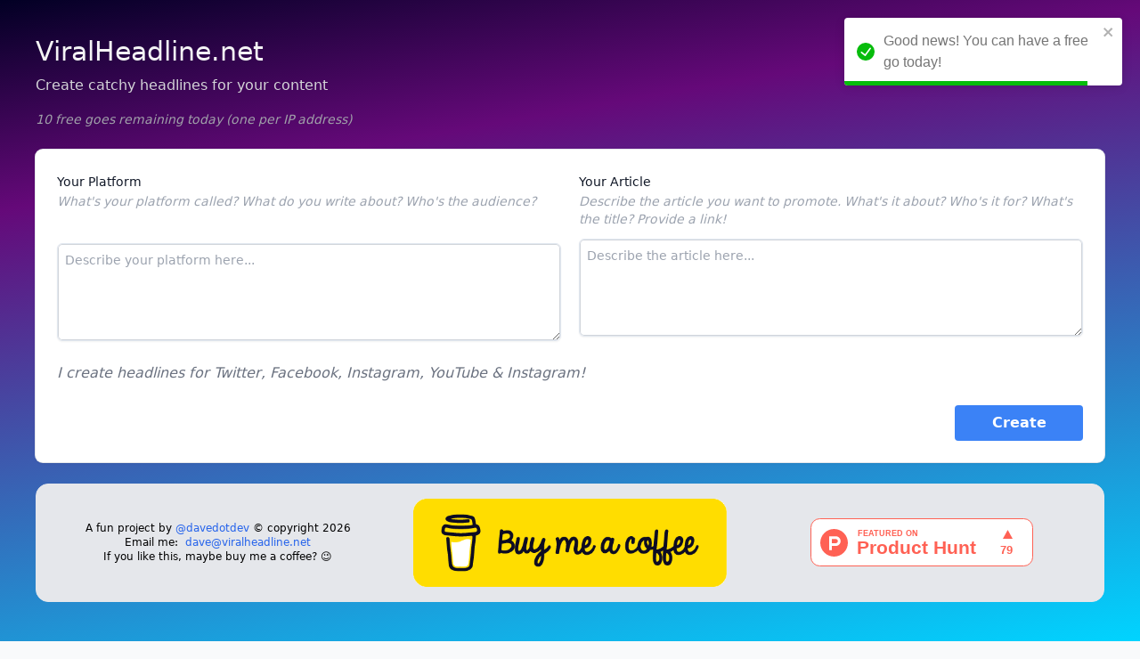

--- FILE ---
content_type: text/html; charset=utf-8
request_url: https://viralheadline.net/
body_size: 3549
content:
<!DOCTYPE html><html lang="en" class="h-full bg-gray-50"><head><meta charSet="utf-8"/><meta name="viewport" content="width=device-width, initial-scale=1"/><link rel="preload" as="image" href="https://cdn.buymeacoffee.com/buttons/v2/default-yellow.png"/><link rel="stylesheet" href="/_next/static/css/7f3c3b0fc6f91f60.css" data-precedence="next"/><link rel="stylesheet" href="/_next/static/css/78c733b96d3e7e0c.css" data-precedence="next"/><link rel="preload" href="/_next/static/chunks/webpack-d4d4203e9f217b08.js" as="script" fetchPriority="low"/><script src="/_next/static/chunks/e0f3dcf3-748688ddc1169aca.js" async=""></script><script src="/_next/static/chunks/431-396408985f45c4b7.js" async=""></script><script src="/_next/static/chunks/main-app-74af811eb018daa7.js" async=""></script><link rel="preload" as="script" href="https://cdnjs.buymeacoffee.com/1.0.0/button.prod.min.js"/><title>Viral Headline Generator</title><meta name="description" content="A viral headline generator for Twitter, Facebook, YouTube, Instagram and Linkedin"/><link rel="icon" href="/favicon.ico" type="image/x-icon" sizes="16x16"/><script src="/_next/static/chunks/polyfills-78c92fac7aa8fdd8.js" noModule=""></script></head><script defer="" src="https://cdn.jsdelivr.net/gh/metrics-gmbh/js@0.1.6/webvisit/webvisit.js" data-domain="viralheadline.net"></script><body class="h-full"><!--$--><div class="Toastify"></div><main class="p-4 md:p-10 mx-auto max-w-7xl"><div class="text-3xl text-zinc-100">ViralHeadline.net</div><div class="text-md font-medium text-zinc-300 mt-2">Create catchy headlines for your content</div><div class="tremor-Card-root relative w-full text-left ring-1 rounded-tremor-default bg-tremor-background ring-tremor-ring shadow-tremor-card dark:bg-dark-tremor-background dark:ring-dark-tremor-ring dark:shadow-dark-tremor-card border-tremor-brand dark:border-dark-tremor-brand p-6 mt-6"><div class="lg:flex lg:grid lg:grid-cols-2 lg:gap-5 space-y-10 lg:space-y-0"><div class="col-span-1"><div><label for="comment" class="block text-sm font-medium leading-6 text-gray-900">Your Platform</label><div class="text-sm text-gray-400 italic h-[45px]">What&#x27;s your platform called? What do you write about? Who&#x27;s the audience?</div><div class="mt-2"><textarea rows="4" name="comment" id="comment" placeholder="Describe your platform here..." class="mt-3 p-2 block w-full rounded-md border-[1px] border-slate-200 py-1.5 text-gray-900 shadow-sm ring-1 ring-inset ring-gray-300 placeholder:text-gray-400 focus:ring-2 focus:ring-inset focus:ring-indigo-600 sm:text-sm sm:leading-6"></textarea></div></div></div><div class="col-span-1"><div><label for="comment" class="block text-sm font-medium leading-6 text-gray-900">Your Article</label><div class="text-sm text-gray-400 italic">Describe the article you want to promote. What&#x27;s it about? Who&#x27;s it for? What&#x27;s the title? Provide a link!</div><div class="mt-2"><textarea rows="4" name="comment" id="comment" placeholder="Describe the article here..." class="mt-3 p-2 block w-full rounded-md border-[1px] border-slate-200 py-1.5 text-gray-900 shadow-sm ring-1 ring-inset ring-gray-300 placeholder:text-gray-400 focus:ring-2 focus:ring-inset focus:ring-indigo-600 sm:text-sm sm:leading-6"></textarea></div></div></div></div><div class="text-gray-500 italic mt-6">I create headlines for Twitter, Facebook, Instagram, YouTube &amp; Instagram!</div><div class="flex grid grid-cols-3 md:grid-cols-8 mt-6"><div class="col-span-2 md:col-span-7"></div><div class="col-span-1"><button class="w-full bg-blue-500 hover:bg-blue-700 text-white font-bold py-2 px-4 rounded">Create</button></div></div></div><div class="mt-6 p-4 rounded-[14px] w-full h-full bg-gray-200 border border-gray-200 flex flex-col items-center justify-center text-center text-xs mb-6 flex grid grid-cols-12 gap-5"><div class="flex col-span-12 lg:col-span-4 lg:row-span-1 justify-center"><p class="px-3">A fun project by <a class="text-blue-600" href="https://twitter.com/davedotdev">@davedotdev</a> © copyright <!-- -->2024<!-- --> <br/>Email me:  <a class="text-blue-600" href="mailto:dave@viralheadline.net">dave@viralheadline.net</a><br/>If you like this, maybe buy me a coffee? 😉</p></div><div class="flex col-span-12 lg:col-span-4 lg:row-span-1 justify-center"><div class="px-3"><a href="https://www.buymeacoffee.com/davedotdev" target="_blank"><img src="https://cdn.buymeacoffee.com/buttons/v2/default-yellow.png" alt="Buy Me A Coffee" style="height:54px!important;width:200px!important;box-shadow:0 10px 15px -4px rgb(0 0 0 / 0.1), 0 4px 6px -4px rgb(0 0 0 / 0.1);;border-radius:10px"/></a></div></div><div class="flex col-span-12 lg:col-span-4 lg:row-span-1 justify-center align-middle"><a href="https://www.producthunt.com/posts/viralheadline-net?utm_source=badge-featured&amp;utm_medium=badge&amp;utm_souce=badge-viralheadline-net"><img alt="Product Hunt badge" loading="lazy" width="250" height="54" decoding="async" data-nimg="1" style="color:transparent" src="https://api.producthunt.com/widgets/embed-image/v1/featured.svg?post_id=412066&amp;theme=light"/></a></div></div></main><!--/$--><script src="/_next/static/chunks/webpack-d4d4203e9f217b08.js" async=""></script><script>(self.__next_f=self.__next_f||[]).push([0])</script><script>self.__next_f.push([1,"1:HL[\"/_next/static/css/7f3c3b0fc6f91f60.css\",{\"as\":\"style\"}]\n0:\"$L2\"\n"])</script><script>self.__next_f.push([1,"3:HL[\"/_next/static/css/78c733b96d3e7e0c.css\",{\"as\":\"style\"}]\n"])</script><script>self.__next_f.push([1,"4:I{\"id\":9236,\"chunks\":[\"272:static/chunks/webpack-d4d4203e9f217b08.js\",\"702:static/chunks/e0f3dcf3-748688ddc1169aca.js\",\"431:static/chunks/431-396408985f45c4b7.js\"],\"name\":\"default\",\"async\":false}\n6:I{\"id\":5125,\"chunks\":[\"272:static/chunks/webpack-d4d4203e9f217b08.js\",\"702:static/chunks/e0f3dcf3-748688ddc1169aca.js\",\"431:static/chunks/431-396408985f45c4b7.js\"],\"name\":\"\",\"async\":false}\n2:[[[\"$\",\"link\",\"0\",{\"rel\":\"stylesheet\",\"href\":\"/_next/static/css/7f3c3b0fc6f91f60.css\",\"precedence\":\"next\"}]],[\"$\",\"$L4\",n"])</script><script>self.__next_f.push([1,"ull,{\"buildId\":\"PZao_AFeBhUFPmsvsJFOt\",\"assetPrefix\":\"\",\"initialCanonicalUrl\":\"/\",\"initialTree\":[\"\",{\"children\":[\"__PAGE__\",{}]},\"$undefined\",\"$undefined\",true],\"initialHead\":[false,\"$L5\"],\"globalErrorComponent\":\"$6\",\"children\":[null,\"$L7\",null]}]]\n"])</script><script>self.__next_f.push([1,"8:I{\"id\":1248,\"chunks\":[\"185:static/chunks/app/layout-2e3daff059d33190.js\"],\"name\":\"\",\"async\":false}\n9:I{\"id\":1788,\"chunks\":[\"272:static/chunks/webpack-d4d4203e9f217b08.js\",\"702:static/chunks/e0f3dcf3-748688ddc1169aca.js\",\"431:static/chunks/431-396408985f45c4b7.js\"],\"name\":\"default\",\"async\":false}\nb:I{\"id\":9085,\"chunks\":[\"272:static/chunks/webpack-d4d4203e9f217b08.js\",\"702:static/chunks/e0f3dcf3-748688ddc1169aca.js\",\"431:static/chunks/431-396408985f45c4b7.js\"],\"name\":\"default\",\"async\":false}\nd:I{\"id\":1540,\""])</script><script>self.__next_f.push([1,"chunks\":[\"272:static/chunks/webpack-d4d4203e9f217b08.js\",\"702:static/chunks/e0f3dcf3-748688ddc1169aca.js\",\"431:static/chunks/431-396408985f45c4b7.js\"],\"name\":\"default\",\"async\":false}\ne:I{\"id\":6157,\"chunks\":[\"513:static/chunks/513-2641cc330a08fc2e.js\",\"931:static/chunks/app/page-47f2d407694935f0.js\"],\"name\":\"\",\"async\":false}\n"])</script><script>self.__next_f.push([1,"7:[\"$\",\"html\",null,{\"lang\":\"en\",\"className\":\"h-full bg-gray-50\",\"children\":[[\"$\",\"$L8\",null,{\"id\":\"bmc\",\"type\":\"text/javascript\",\"src\":\"https://cdnjs.buymeacoffee.com/1.0.0/button.prod.min.js\",\"data-name\":\"bmc-button\",\"data-slug\":\"davedotdev\",\"data-color\":\"#FFDD00\",\"data-emoji\":\"\",\"data-font\":\"Cookie\",\"data-text\":\"Buy me a coffee\",\"data-outline-color\":\"#000000\",\"data-font-color\":\"#000000\",\"data-coffee-color\":\"#ffffff\"}],[\"$\",\"script\",null,{\"defer\":true,\"src\":\"https://cdn.jsdelivr.net/gh/metrics-gmbh/js@0.1.6/webvisit/webvisit.js\",\"data-domain\":\"viralheadline.net\"}],[\"$\",\"body\",null,{\"className\":\"h-full\",\"children\":[\"$\",\"$L9\",null,{\"parallelRouterKey\":\"children\",\"segmentPath\":[\"children\"],\"loading\":\"$La\",\"loadingStyles\":[],\"hasLoading\":true,\"error\":\"$undefined\",\"errorStyles\":\"$undefined\",\"template\":[\"$\",\"$Lb\",null,{}],\"templateStyles\":\"$undefined\",\"notFound\":[[\"$\",\"title\",null,{\"children\":\"404: This page could not be found.\"}],[\"$\",\"div\",null,{\"style\":{\"fontFamily\":\"system-ui,\\\"Segoe UI\\\",Roboto,Helvetica,Arial,sans-serif,\\\"Apple Color Emoji\\\",\\\"Segoe UI Emoji\\\"\",\"height\":\"100vh\",\"textAlign\":\"center\",\"display\":\"flex\",\"flexDirection\":\"column\",\"alignItems\":\"center\",\"justifyContent\":\"center\"},\"children\":[\"$\",\"div\",null,{\"children\":[[\"$\",\"style\",null,{\"dangerouslySetInnerHTML\":{\"__html\":\"body{color:#000;background:#fff;margin:0}.next-error-h1{border-right:1px solid rgba(0,0,0,.3)}@media (prefers-color-scheme:dark){body{color:#fff;background:#000}.next-error-h1{border-right:1px solid rgba(255,255,255,.3)}}\"}}],[\"$\",\"h1\",null,{\"className\":\"next-error-h1\",\"style\":{\"display\":\"inline-block\",\"margin\":\"0 20px 0 0\",\"padding\":\"0 23px 0 0\",\"fontSize\":24,\"fontWeight\":500,\"verticalAlign\":\"top\",\"lineHeight\":\"49px\"},\"children\":\"404\"}],[\"$\",\"div\",null,{\"style\":{\"display\":\"inline-block\"},\"children\":[\"$\",\"h2\",null,{\"style\":{\"fontSize\":14,\"fontWeight\":400,\"lineHeight\":\"49px\",\"margin\":0},\"children\":\"This page could not be found.\"}]}]]}]}]],\"notFoundStyles\":[],\"childProp\":{\"current\":[\"$Lc\",[\"$\",\"$Ld\",null,{\"propsForComponent\":{\"params\":{}},\"Component\":\"$e\"}],null],\"segment\":\"__PAGE__\"},\"styles\":[[\"$\",\"link\",\"0\",{\"rel\":\"stylesheet\",\"href\":\"/_next/static/css/78c733b96d3e7e0c.css\",\"precedence\":\"next\"}]]}]}]]}]\n"])</script><script>self.__next_f.push([1,"5:[[\"$\",\"meta\",\"0\",{\"charSet\":\"utf-8\"}],[\"$\",\"title\",\"1\",{\"children\":\"Viral Headline Generator\"}],[\"$\",\"meta\",\"2\",{\"name\":\"description\",\"content\":\"A viral headline generator for Twitter, Facebook, YouTube, Instagram and Linkedin\"}],[\"$\",\"meta\",\"3\",{\"name\":\"viewport\",\"content\":\"width=device-width, initial-scale=1\"}],[\"$\",\"link\",\"4\",{\"rel\":\"icon\",\"href\":\"/favicon.ico\",\"type\":\"image/x-icon\",\"sizes\":\"16x16\"}]]\n"])</script><script>self.__next_f.push([1,"a:[\"$\",\"main\",null,{\"className\":\"p-4 md:p-10 mx-auto max-w-7xl\",\"children\":[[\"$\",\"p\",null,{\"className\":\"font-medium text-tremor-title text-tremor-content-emphasis dark:text-dark-tremor-content-emphasis\",\"children\":\"Loading\"}],[\"$\",\"p\",null,{\"className\":\"text-tremor-default text-tremor-content dark:text-dark-tremor-content\",\"children\":\"Loading the greatness.\"}],[\"$\",\"div\",null,{\"className\":\"tremor-base tr-relative tr-w-full tr-mx-auto tr-text-left tr-ring-1 tr-mt-6 tr-max-w-none tr-bg-white tr-shadow tr-border-blue-400 tr-ring-gray-200 tr-pl-6 tr-pr-6 tr-pt-6 tr-pb-6 tr-rounded-lg h-[360px]\"}]]}]\n"])</script><script>self.__next_f.push([1,"c:null\n"])</script></body></html>

--- FILE ---
content_type: application/javascript; charset=utf-8
request_url: https://cdn.jsdelivr.net/gh/metrics-gmbh/js@0.1.6/webvisit/webvisit.js
body_size: 716
content:
// Helper function to get the data-source attribute from the script tag
function getSourceFromScriptTag() {
  const scriptTag = document.currentScript; // Get the current script tag
  return scriptTag ? scriptTag.getAttribute('data-domain') : '';
}

// Function to get UTM parameters from the URL
function getUTMParameters() {
  const urlParams = new URLSearchParams(window.location.search);
  const utmParams = {};

  for (const [key, value] of urlParams.entries()) {
    if (key.startsWith('utm_')) {
      utmParams[key] = value;
    }
  }

  return Object.keys(utmParams).length > 0 ? utmParams : [];
}

// Function to detect the referrer or mark traffic as direct
function getTrafficSource() {
  const referrer = document.referrer;
  if (referrer) {
    return referrer;
  } else {
    return 'direct';
  }
}

(async function () {
  // Fetch the sourceUrl from the data-source attribute
  const registeredDomain = getSourceFromScriptTag() || '';

  function createVisitorSession() {
    return 'xxxxxxxx-xxxx-4xxx-yxxx-xxxxxxxxxxxx'.replace(/[xy]/g, function (c) {
      var r = (Math.random() * 16) | 0,
        v = c === 'x' ? r : (r & 0x3) | 0x8;
      return v.toString(16);
    });
  }

  const pageUrl = window.location.href;

  async function getIPAddress() {
    try {
      const response = await fetch('https://api64.ipify.org?format=json');
      const data = await response.json();
      return data.ip;
    } catch (error) {
      console.error('Error fetching IP address:', error);
      return null;
    }
  }

  function detectIPType(ipAddress) {
    return ipAddress.includes(':') ? 'IPv6' : 'IPv4';
  }

  function getBrowserInfo() {
    return navigator.userAgent;
  }

  const scriptVersion = '0.1.6';

  const session = createVisitorSession();
  const ipAddress = await getIPAddress();
  const ipType = ipAddress ? detectIPType(ipAddress) : null;
  const browserInfo = getBrowserInfo();
  const utmParams = getUTMParameters(); // UTM query parameters
  const trafficSource = getTrafficSource(); // Referrer or Direct Traffic

  const payload = {
    session: session,
    pageUrl: pageUrl,
    registeredDomain: registeredDomain,
    ipAddress: ipAddress,
    ipType: ipType,
    browserInfo: browserInfo,
    utmParams: utmParams,
    trafficSource: trafficSource, // Referrer or Direct Traffic
    scriptVersion: scriptVersion,
  };

  try {
    await fetch('https://sink.metrics.gmbh/webvisit', {
      method: 'POST',
      headers: {
        'Content-Type': 'application/json',
      },
      body: JSON.stringify(payload),
    });
    console.log('Data sent successfully:', payload);
  } catch (error) {
    console.error('Error sending data:', error);
  }
})();


--- FILE ---
content_type: application/javascript; charset=utf-8
request_url: https://viralheadline.net/_next/static/chunks/513-2641cc330a08fc2e.js
body_size: 228671
content:
(self.webpackChunk_N_E=self.webpackChunk_N_E||[]).push([[513],{84:function(e,t,r){"use strict";r.d(t,{Zb:function(){return g1},xv:function(){return p6}});var n,o,i,a,l,c,s,u,d,f,p,h,m,v,g,y,b,x,w,k,O,E,C,S,M,P,_,j,A,T,N,R,D,I,L,z,B,F,V,H={};function U(e,t){var r={};for(var n in e)Object.prototype.hasOwnProperty.call(e,n)&&0>t.indexOf(n)&&(r[n]=e[n]);if(null!=e&&"function"==typeof Object.getOwnPropertySymbols)for(var o=0,n=Object.getOwnPropertySymbols(e);o<n.length;o++)0>t.indexOf(n[o])&&Object.prototype.propertyIsEnumerable.call(e,n[o])&&(r[n[o]]=e[n[o]]);return r}r.r(H),r.d(H,{scaleBand:function(){return tf},scaleDiverging:function(){return function e(){var t=rS(oX()(rc));return t.copy=function(){return oU(t,e())},ta.apply(t,arguments)}},scaleDivergingLog:function(){return function e(){var t=rD(oX()).domain([.1,1,10]);return t.copy=function(){return oU(t,e()).base(t.base())},ta.apply(t,arguments)}},scaleDivergingPow:function(){return oY},scaleDivergingSqrt:function(){return oG},scaleDivergingSymlog:function(){return function e(){var t=rz(oX());return t.copy=function(){return oU(t,e()).constant(t.constant())},ta.apply(t,arguments)}},scaleIdentity:function(){return function e(t){var r;function n(e){return null==e||isNaN(e=+e)?r:e}return n.invert=n,n.domain=n.range=function(e){return arguments.length?(t=Array.from(e,ra),n):t.slice()},n.unknown=function(e){return arguments.length?(r=e,n):r},n.copy=function(){return e(t).unknown(r)},t=arguments.length?Array.from(t,ra):[0,1],rS(n)}},scaleImplicit:function(){return tu},scaleLinear:function(){return rM},scaleLog:function(){return function e(){let t=rD(rp()).domain([1,10]);return t.copy=()=>rf(t,e()).base(t.base()),ti.apply(t,arguments),t}},scaleOrdinal:function(){return td},scalePoint:function(){return tp},scalePow:function(){return rU},scaleQuantile:function(){return function e(){var t,r=[],n=[],o=[];function i(){var e=0,t=Math.max(1,n.length);for(o=Array(t-1);++e<t;)o[e-1]=function(e,t,r=tC){if(!(!(n=e.length)||isNaN(t=+t))){if(t<=0||n<2)return+r(e[0],0,e);if(t>=1)return+r(e[n-1],n-1,e);var n,o=(n-1)*t,i=Math.floor(o),a=+r(e[i],i,e);return a+(+r(e[i+1],i+1,e)-a)*(o-i)}}(r,e/t);return a}function a(e){return null==e||isNaN(e=+e)?t:n[tM(o,e)]}return a.invertExtent=function(e){var t=n.indexOf(e);return t<0?[NaN,NaN]:[t>0?o[t-1]:r[0],t<o.length?o[t]:r[r.length-1]]},a.domain=function(e){if(!arguments.length)return r.slice();for(let t of(r=[],e))null==t||isNaN(t=+t)||r.push(t);return r.sort(tw),i()},a.range=function(e){return arguments.length?(n=Array.from(e),i()):n.slice()},a.unknown=function(e){return arguments.length?(t=e,a):t},a.quantiles=function(){return o.slice()},a.copy=function(){return e().domain(r).range(n).unknown(t)},ti.apply(a,arguments)}},scaleQuantize:function(){return function e(){var t,r=0,n=1,o=1,i=[.5],a=[0,1];function l(e){return null!=e&&e<=e?a[tM(i,e,0,o)]:t}function c(){var e=-1;for(i=Array(o);++e<o;)i[e]=((e+1)*n-(e-o)*r)/(o+1);return l}return l.domain=function(e){return arguments.length?([r,n]=e,r=+r,n=+n,c()):[r,n]},l.range=function(e){return arguments.length?(o=(a=Array.from(e)).length-1,c()):a.slice()},l.invertExtent=function(e){var t=a.indexOf(e);return t<0?[NaN,NaN]:t<1?[r,i[0]]:t>=o?[i[o-1],n]:[i[t-1],i[t]]},l.unknown=function(e){return arguments.length&&(t=e),l},l.thresholds=function(){return i.slice()},l.copy=function(){return e().domain([r,n]).range(a).unknown(t)},ti.apply(rS(l),arguments)}},scaleRadial:function(){return function e(){var t,r=rh(),n=[0,1],o=!1;function i(e){var n,i=Math.sign(n=r(e))*Math.sqrt(Math.abs(n));return isNaN(i)?t:o?Math.round(i):i}return i.invert=function(e){return r.invert(rW(e))},i.domain=function(e){return arguments.length?(r.domain(e),i):r.domain()},i.range=function(e){return arguments.length?(r.range((n=Array.from(e,ra)).map(rW)),i):n.slice()},i.rangeRound=function(e){return i.range(e).round(!0)},i.round=function(e){return arguments.length?(o=!!e,i):o},i.clamp=function(e){return arguments.length?(r.clamp(e),i):r.clamp()},i.unknown=function(e){return arguments.length?(t=e,i):t},i.copy=function(){return e(r.domain(),n).round(o).clamp(r.clamp()).unknown(t)},ti.apply(i,arguments),rS(i)}},scaleSequential:function(){return function e(){var t=rS(oH()(rc));return t.copy=function(){return oU(t,e())},ta.apply(t,arguments)}},scaleSequentialLog:function(){return function e(){var t=rD(oH()).domain([1,10]);return t.copy=function(){return oU(t,e()).base(t.base())},ta.apply(t,arguments)}},scaleSequentialPow:function(){return o$},scaleSequentialQuantile:function(){return function e(){var t=[],r=rc;function n(e){if(null!=e&&!isNaN(e=+e))return r((tM(t,e,1)-1)/(t.length-1))}return n.domain=function(e){if(!arguments.length)return t.slice();for(let r of(t=[],e))null==r||isNaN(r=+r)||t.push(r);return t.sort(tw),n},n.interpolator=function(e){return arguments.length?(r=e,n):r},n.range=function(){return t.map((e,n)=>r(n/(t.length-1)))},n.quantiles=function(e){return Array.from({length:e+1},(r,n)=>(function(e,t,r){if(!(!(n=(e=Float64Array.from(function*(e,t){if(void 0===t)for(let t of e)null!=t&&(t=+t)>=t&&(yield t);else{let r=-1;for(let n of e)null!=(n=t(n,++r,e))&&(n=+n)>=n&&(yield n)}}(e,void 0))).length)||isNaN(t=+t))){if(t<=0||n<2)return rY(e);if(t>=1)return rX(e);var n,o=(n-1)*t,i=Math.floor(o),a=rX((function e(t,r,n=0,o=1/0,i){if(r=Math.floor(r),n=Math.floor(Math.max(0,n)),o=Math.floor(Math.min(t.length-1,o)),!(n<=r&&r<=o))return t;for(i=void 0===i?rG:function(e=tw){if(e===tw)return rG;if("function"!=typeof e)throw TypeError("compare is not a function");return(t,r)=>{let n=e(t,r);return n||0===n?n:(0===e(r,r))-(0===e(t,t))}}(i);o>n;){if(o-n>600){let a=o-n+1,l=r-n+1,c=Math.log(a),s=.5*Math.exp(2*c/3),u=.5*Math.sqrt(c*s*(a-s)/a)*(l-a/2<0?-1:1),d=Math.max(n,Math.floor(r-l*s/a+u)),f=Math.min(o,Math.floor(r+(a-l)*s/a+u));e(t,r,d,f,i)}let a=t[r],l=n,c=o;for(rq(t,n,r),i(t[o],a)>0&&rq(t,n,o);l<c;){for(rq(t,l,c),++l,--c;0>i(t[l],a);)++l;for(;i(t[c],a)>0;)--c}0===i(t[n],a)?rq(t,n,c):rq(t,++c,o),c<=r&&(n=c+1),r<=c&&(o=c-1)}return t})(e,i).subarray(0,i+1));return a+(rY(e.subarray(i+1))-a)*(o-i)}})(t,n/e))},n.copy=function(){return e(r).domain(t)},ta.apply(n,arguments)}},scaleSequentialSqrt:function(){return oW},scaleSequentialSymlog:function(){return function e(){var t=rz(oH());return t.copy=function(){return oU(t,e()).constant(t.constant())},ta.apply(t,arguments)}},scaleSqrt:function(){return r$},scaleSymlog:function(){return function e(){var t=rz(rp());return t.copy=function(){return rf(t,e()).constant(t.constant())},ti.apply(t,arguments)}},scaleThreshold:function(){return function e(){var t,r=[.5],n=[0,1],o=1;function i(e){return null!=e&&e<=e?n[tM(r,e,0,o)]:t}return i.domain=function(e){return arguments.length?(o=Math.min((r=Array.from(e)).length,n.length-1),i):r.slice()},i.range=function(e){return arguments.length?(n=Array.from(e),o=Math.min(r.length,n.length-1),i):n.slice()},i.invertExtent=function(e){var t=n.indexOf(e);return[r[t-1],r[t]]},i.unknown=function(e){return arguments.length?(t=e,i):t},i.copy=function(){return e().domain(r).range(n).unknown(t)},ti.apply(i,arguments)}},scaleTime:function(){return oF},scaleUtc:function(){return oV},tickFormat:function(){return rC}});var $=r(6439),W=r.t($,2),X=r(5374),Y=r.n(X),G=r(8759),q=r(6130),K=r.n(q),Z=r(9077),Q=r.n(Z),J=function(e,t){return(J=Object.setPrototypeOf||({__proto__:[]})instanceof Array&&function(e,t){e.__proto__=t}||function(e,t){for(var r in t)t.hasOwnProperty(r)&&(e[r]=t[r])})(e,t)},ee=function(e,t,r,n){switch(t){case"debounce":return K()(e,r,n);case"throttle":return Q()(e,r,n);default:return e}},et=function(e){return"function"==typeof e},er=function(){return"undefined"==typeof window},en=function(e){return e instanceof Element||e instanceof HTMLDocument},eo=function(e){function t(t){var r=e.call(this,t)||this;r.cancelHandler=function(){r.resizeHandler&&r.resizeHandler.cancel&&(r.resizeHandler.cancel(),r.resizeHandler=null)},r.attachObserver=function(){var e=r.props,t=e.targetRef,n=e.observerOptions;if(!er()){t&&t.current&&(r.targetRef.current=t.current);var o=r.getElement();o&&(!r.observableElement||r.observableElement!==o)&&(r.observableElement=o,r.resizeObserver.observe(o,n))}},r.getElement=function(){var e=r.props,t=e.querySelector,n=e.targetDomEl;if(er())return null;if(t)return document.querySelector(t);if(n&&en(n))return n;if(r.targetRef&&en(r.targetRef.current))return r.targetRef.current;var o=(0,G.findDOMNode)(r);if(!o)return null;switch(r.getRenderType()){case"renderProp":case"childFunction":case"child":case"childArray":return o;default:return o.parentElement}},r.createResizeHandler=function(e){var t=r.props,n=t.handleWidth,o=void 0===n||n,i=t.handleHeight,a=void 0===i||i,l=t.onResize;if(o||a){var c=function(e){var t=e.width,n=e.height;r.setState(function(e){return(e.width!==t||e.height!==n)&&(e.width!==t||a)&&(e.height!==n||o)?{width:t,height:n}:e},function(){return null==l?void 0:l(r.state.width,r.state.height)})};e.forEach(function(e){var t=e&&e.contentRect||{},n=t.width,o=t.height;r.skipOnMount||er()||c({width:n,height:o}),r.skipOnMount=!1})}},r.getRenderType=function(){var e=r.props,t=e.render,n=e.children;return et(t)?"renderProp":et(n)?"childFunction":(0,$.isValidElement)(n)?"child":Array.isArray(n)?"childArray":"parent"};var n=t.skipOnMount,o=t.refreshMode,i=t.refreshRate,a=void 0===i?1e3:i,l=t.refreshOptions;return r.state={width:void 0,height:void 0},r.skipOnMount=n,r.targetRef=(0,$.createRef)(),r.observableElement=null,er()||(r.resizeHandler=ee(r.createResizeHandler,o,a,l),r.resizeObserver=new window.ResizeObserver(r.resizeHandler)),r}return!function(e,t){function r(){this.constructor=e}J(e,t),e.prototype=null===t?Object.create(t):(r.prototype=t.prototype,new r)}(t,e),t.prototype.componentDidMount=function(){this.attachObserver()},t.prototype.componentDidUpdate=function(){this.attachObserver()},t.prototype.componentWillUnmount=function(){er()||(this.observableElement=null,this.resizeObserver.disconnect(),this.cancelHandler())},t.prototype.render=function(){var e=this.props,t=e.render,r=e.children,n=e.nodeType,o=void 0===n?"div":n,i=this.state,a={width:i.width,height:i.height,targetRef:this.targetRef};switch(this.getRenderType()){case"renderProp":return null==t?void 0:t(a);case"childFunction":return null==r?void 0:r(a);case"child":if(r.type&&"string"==typeof r.type){a.targetRef;var l=function(e,t){var r={};for(var n in e)Object.prototype.hasOwnProperty.call(e,n)&&0>t.indexOf(n)&&(r[n]=e[n]);if(null!=e&&"function"==typeof Object.getOwnPropertySymbols)for(var o=0,n=Object.getOwnPropertySymbols(e);o<n.length;o++)0>t.indexOf(n[o])&&Object.prototype.propertyIsEnumerable.call(e,n[o])&&(r[n[o]]=e[n[o]]);return r}(a,["targetRef"]);return(0,$.cloneElement)(r,l)}return(0,$.cloneElement)(r,a);case"childArray":return r.map(function(e){return!!e&&(0,$.cloneElement)(e,a)});default:return $.createElement(o,null)}},t}($.PureComponent);er()?$.useEffect:$.useLayoutEffect;var ei=r(6167),ea=r.n(ei),el=r(6961),ec=r.n(el),es=r(1514),eu=r.n(es),ed=r(5122),ef=r.n(ed),ep=r(9146),eh=r.n(ep),em=function(e){return 0===e?0:e>0?1:-1},ev=function(e){return eh()(e)&&e.indexOf("%")===e.length-1},eg=function(e){return ef()(e)&&!eu()(e)},ey=function(e){return eg(e)||eh()(e)},eb=0,ex=function(e){var t=++eb;return"".concat(e||"").concat(t)},ew=function(e,t){var r,n=arguments.length>2&&void 0!==arguments[2]?arguments[2]:0,o=arguments.length>3&&void 0!==arguments[3]&&arguments[3];if(!eg(e)&&!eh()(e))return n;if(ev(e)){var i=e.indexOf("%");r=t*parseFloat(e.slice(0,i))/100}else r=+e;return eu()(r)&&(r=n),o&&r>t&&(r=t),r},ek=function(e){if(!e)return null;var t=Object.keys(e);return t&&t.length?e[t[0]]:null},eO=function(e){if(!ec()(e))return!1;for(var t=e.length,r={},n=0;n<t;n++){if(r[e[n]])return!0;r[e[n]]=!0}return!1},eE=function(e,t){return eg(e)&&eg(t)?function(r){return e+r*(t-e)}:function(){return t}};function eC(e,t,r){return e&&e.length?e.find(function(e){return e&&("function"==typeof t?t(e):ea()(e,t))===r}):null}var eS=function(e,t){for(var r=arguments.length,n=Array(r>2?r-2:0),o=2;o<r;o++)n[o-2]=arguments[o]};function eM(){return(eM=Object.assign?Object.assign.bind():function(e){for(var t=1;t<arguments.length;t++){var r=arguments[t];for(var n in r)Object.prototype.hasOwnProperty.call(r,n)&&(e[n]=r[n])}return e}).apply(this,arguments)}function eP(e,t){(null==t||t>e.length)&&(t=e.length);for(var r=0,n=Array(t);r<t;r++)n[r]=e[r];return n}var e_=(0,$.forwardRef)(function(e,t){var r=e.aspect,n=e.initialDimension,o=void 0===n?{width:-1,height:-1}:n,i=e.width,a=void 0===i?"100%":i,l=e.height,c=void 0===l?"100%":l,s=e.minWidth,u=void 0===s?0:s,d=e.minHeight,f=e.maxHeight,p=e.children,h=e.debounce,m=void 0===h?0:h,v=e.id,g=e.className,y=e.onResize,b=(0,$.useState)({containerWidth:o.width,containerHeight:o.height}),x=function(e){if(Array.isArray(e))return e}(b)||function(e,t){var r=null==e?null:"undefined"!=typeof Symbol&&e[Symbol.iterator]||e["@@iterator"];if(null!=r){var n,o,i,a,l=[],c=!0,s=!1;try{if(i=(r=r.call(e)).next,0===t){if(Object(r)!==r)return;c=!1}else for(;!(c=(n=i.call(r)).done)&&(l.push(n.value),l.length!==t);c=!0);}catch(e){s=!0,o=e}finally{try{if(!c&&null!=r.return&&(a=r.return(),Object(a)!==a))return}finally{if(s)throw o}}return l}}(b,2)||function(e,t){if(e){if("string"==typeof e)return eP(e,t);var r=Object.prototype.toString.call(e).slice(8,-1);if("Object"===r&&e.constructor&&(r=e.constructor.name),"Map"===r||"Set"===r)return Array.from(e);if("Arguments"===r||/^(?:Ui|I)nt(?:8|16|32)(?:Clamped)?Array$/.test(r))return eP(e,t)}}(b,2)||function(){throw TypeError("Invalid attempt to destructure non-iterable instance.\nIn order to be iterable, non-array objects must have a [Symbol.iterator]() method.")}(),w=x[0],k=x[1],O=(0,$.useRef)(null);(0,$.useImperativeHandle)(t,function(){return O},[O]);var E=(0,$.useCallback)(function(){return O.current?{containerWidth:O.current.clientWidth,containerHeight:O.current.clientHeight}:null},[]),C=(0,$.useCallback)(function(){var e=E();if(e){var t=e.containerWidth,r=e.containerHeight;y&&y(t,r),k(function(e){var n=e.containerWidth,o=e.containerHeight;return t!==n||r!==o?{containerWidth:t,containerHeight:r}:e})}},[E,y]),S=(0,$.useMemo)(function(){var e=w.containerWidth,t=w.containerHeight;if(e<0||t<0)return null;eS(ev(a)||ev(c),"The width(%s) and height(%s) are both fixed numbers,\n       maybe you don't need to use a ResponsiveContainer.",a,c),eS(!r||r>0,"The aspect(%s) must be greater than zero.",r);var n=ev(a)?e:a,o=ev(c)?t:c;return r&&r>0&&(n?o=n/r:o&&(n=o*r),f&&o>f&&(o=f)),eS(n>0||o>0,"The width(%s) and height(%s) of chart should be greater than 0,\n       please check the style of container, or the props width(%s) and height(%s),\n       or add a minWidth(%s) or minHeight(%s) or use aspect(%s) to control the\n       height and width.",n,o,a,c,u,d,r),(0,$.cloneElement)(p,{width:n,height:o})},[r,p,c,f,d,u,w,a]);return(0,$.useEffect)(function(){var e=E();e&&k(e)},[E]),$.createElement(eo,{handleWidth:!0,handleHeight:!0,onResize:C,targetRef:O,refreshMode:m>0?"debounce":void 0,refreshRate:m},$.createElement("div",eM({},null!=v?{id:"".concat(v)}:{},{className:Y()("recharts-responsive-container",g),style:{width:a,height:c,minWidth:u,minHeight:d,maxHeight:f},ref:O}),S))}),ej=r(4015),eA=r.n(ej),eT=r(6697),eN=r.n(eT),eR=r(2647),eD=r.n(eR),eI=r(3233),eL=r.n(eI),ez=r(3142),eB=r.n(ez),eF=r(2438),eV=r.n(eF),eH=r(9149),eU=r.n(eH),e$={isSsr:!("undefined"!=typeof window&&window.document&&window.document.createElement&&window.setTimeout),get:function(e){return e$[e]},set:function(e,t){if("string"==typeof e)e$[e]=t;else{var r=Object.keys(e);r&&r.length&&r.forEach(function(t){e$[t]=e[t]})}}};function eW(e){return(eW="function"==typeof Symbol&&"symbol"==typeof Symbol.iterator?function(e){return typeof e}:function(e){return e&&"function"==typeof Symbol&&e.constructor===Symbol&&e!==Symbol.prototype?"symbol":typeof e})(e)}function eX(e,t){var r=Object.keys(e);if(Object.getOwnPropertySymbols){var n=Object.getOwnPropertySymbols(e);t&&(n=n.filter(function(t){return Object.getOwnPropertyDescriptor(e,t).enumerable})),r.push.apply(r,n)}return r}function eY(e){for(var t=1;t<arguments.length;t++){var r=null!=arguments[t]?arguments[t]:{};t%2?eX(Object(r),!0).forEach(function(t){var n,o;n=t,o=r[t],(n=function(e){var t=function(e,t){if("object"!==eW(e)||null===e)return e;var r=e[Symbol.toPrimitive];if(void 0!==r){var n=r.call(e,t||"default");if("object"!==eW(n))return n;throw TypeError("@@toPrimitive must return a primitive value.")}return("string"===t?String:Number)(e)}(e,"string");return"symbol"===eW(t)?t:String(t)}(n))in e?Object.defineProperty(e,n,{value:o,enumerable:!0,configurable:!0,writable:!0}):e[n]=o}):Object.getOwnPropertyDescriptors?Object.defineProperties(e,Object.getOwnPropertyDescriptors(r)):eX(Object(r)).forEach(function(t){Object.defineProperty(e,t,Object.getOwnPropertyDescriptor(r,t))})}return e}function eG(e){return function(e){if(Array.isArray(e))return eq(e)}(e)||function(e){if("undefined"!=typeof Symbol&&null!=e[Symbol.iterator]||null!=e["@@iterator"])return Array.from(e)}(e)||function(e,t){if(e){if("string"==typeof e)return eq(e,t);var r=Object.prototype.toString.call(e).slice(8,-1);if("Object"===r&&e.constructor&&(r=e.constructor.name),"Map"===r||"Set"===r)return Array.from(e);if("Arguments"===r||/^(?:Ui|I)nt(?:8|16|32)(?:Clamped)?Array$/.test(r))return eq(e,t)}}(e)||function(){throw TypeError("Invalid attempt to spread non-iterable instance.\nIn order to be iterable, non-array objects must have a [Symbol.iterator]() method.")}()}function eq(e,t){(null==t||t>e.length)&&(t=e.length);for(var r=0,n=Array(t);r<t;r++)n[r]=e[r];return n}var eK={widthCache:{},cacheCount:0},eZ={position:"absolute",top:"-20000px",left:0,padding:0,margin:0,border:"none",whiteSpace:"pre"},eQ=["minWidth","maxWidth","width","minHeight","maxHeight","height","top","left","fontSize","lineHeight","padding","margin","paddingLeft","paddingRight","paddingTop","paddingBottom","marginLeft","marginRight","marginTop","marginBottom"],eJ="recharts_measurement_span",e0=function(e){var t=arguments.length>1&&void 0!==arguments[1]?arguments[1]:{};if(null==e||e$.isSsr)return{width:0,height:0};var r="".concat(e),n=Object.keys(t).reduce(function(e,r){var n;return"".concat(e).concat(r.split("").reduce(function(e,t){return t===t.toUpperCase()?[].concat(eG(e),["-",t.toLowerCase()]):[].concat(eG(e),[t])},[]).join(""),":").concat((n=t[r],eQ.indexOf(r)>=0&&n===+n?"".concat(n,"px"):n),";")},""),o="".concat(r,"-").concat(n);if(eK.widthCache[o])return eK.widthCache[o];try{var i=document.getElementById(eJ);i||((i=document.createElement("span")).setAttribute("id",eJ),i.setAttribute("aria-hidden","true"),document.body.appendChild(i));var a=eY(eY({},eZ),t);Object.keys(a).map(function(e){return i.style[e]=a[e],e}),i.textContent=r;var l=i.getBoundingClientRect(),c={width:l.width,height:l.height};return eK.widthCache[o]=c,++eK.cacheCount>2e3&&(eK.cacheCount=0,eK.widthCache={}),c}catch(e){return{width:0,height:0}}},e1=function(e){var t=e.ownerDocument.documentElement,r={top:0,left:0};return void 0!==e.getBoundingClientRect&&(r=e.getBoundingClientRect()),{top:r.top+window.pageYOffset-t.clientTop,left:r.left+window.pageXOffset-t.clientLeft}};function e2(e,t,r){if(t<1)return[];if(1===t&&void 0===r)return e;for(var n=[],o=0;o<e.length;o+=t){if(void 0!==r&&!0!==r(e[o]))return;n.push(e[o])}return n}var e3=r(278),e4=r.n(e3),e6=r(3195),e5=r.n(e6),e7=r(2091),e8=r.n(e7),e9=r(3647),te=r.n(e9),tt=r(6235),tr=r.n(tt),tn=r(1416),to=r.n(tn);function ti(e,t){switch(arguments.length){case 0:break;case 1:this.range(e);break;default:this.range(t).domain(e)}return this}function ta(e,t){switch(arguments.length){case 0:break;case 1:"function"==typeof e?this.interpolator(e):this.range(e);break;default:this.domain(e),"function"==typeof t?this.interpolator(t):this.range(t)}return this}class tl extends Map{constructor(e,t=ts){if(super(),Object.defineProperties(this,{_intern:{value:new Map},_key:{value:t}}),null!=e)for(let[t,r]of e)this.set(t,r)}get(e){return super.get(tc(this,e))}has(e){return super.has(tc(this,e))}set(e,t){return super.set(function({_intern:e,_key:t},r){let n=t(r);return e.has(n)?e.get(n):(e.set(n,r),r)}(this,e),t)}delete(e){return super.delete(function({_intern:e,_key:t},r){let n=t(r);return e.has(n)&&(r=e.get(n),e.delete(n)),r}(this,e))}}function tc({_intern:e,_key:t},r){let n=t(r);return e.has(n)?e.get(n):r}function ts(e){return null!==e&&"object"==typeof e?e.valueOf():e}let tu=Symbol("implicit");function td(){var e=new tl,t=[],r=[],n=tu;function o(o){let i=e.get(o);if(void 0===i){if(n!==tu)return n;e.set(o,i=t.push(o)-1)}return r[i%r.length]}return o.domain=function(r){if(!arguments.length)return t.slice();for(let n of(t=[],e=new tl,r))e.has(n)||e.set(n,t.push(n)-1);return o},o.range=function(e){return arguments.length?(r=Array.from(e),o):r.slice()},o.unknown=function(e){return arguments.length?(n=e,o):n},o.copy=function(){return td(t,r).unknown(n)},ti.apply(o,arguments),o}function tf(){var e,t,r=td().unknown(void 0),n=r.domain,o=r.range,i=0,a=1,l=!1,c=0,s=0,u=.5;function d(){var r=n().length,d=a<i,f=d?a:i,p=d?i:a;e=(p-f)/Math.max(1,r-c+2*s),l&&(e=Math.floor(e)),f+=(p-f-e*(r-c))*u,t=e*(1-c),l&&(f=Math.round(f),t=Math.round(t));var h=(function(e,t,r){e=+e,t=+t,r=(o=arguments.length)<2?(t=e,e=0,1):o<3?1:+r;for(var n=-1,o=0|Math.max(0,Math.ceil((t-e)/r)),i=Array(o);++n<o;)i[n]=e+n*r;return i})(r).map(function(t){return f+e*t});return o(d?h.reverse():h)}return delete r.unknown,r.domain=function(e){return arguments.length?(n(e),d()):n()},r.range=function(e){return arguments.length?([i,a]=e,i=+i,a=+a,d()):[i,a]},r.rangeRound=function(e){return[i,a]=e,i=+i,a=+a,l=!0,d()},r.bandwidth=function(){return t},r.step=function(){return e},r.round=function(e){return arguments.length?(l=!!e,d()):l},r.padding=function(e){return arguments.length?(c=Math.min(1,s=+e),d()):c},r.paddingInner=function(e){return arguments.length?(c=Math.min(1,e),d()):c},r.paddingOuter=function(e){return arguments.length?(s=+e,d()):s},r.align=function(e){return arguments.length?(u=Math.max(0,Math.min(1,e)),d()):u},r.copy=function(){return tf(n(),[i,a]).round(l).paddingInner(c).paddingOuter(s).align(u)},ti.apply(d(),arguments)}function tp(){return function e(t){var r=t.copy;return t.padding=t.paddingOuter,delete t.paddingInner,delete t.paddingOuter,t.copy=function(){return e(r())},t}(tf.apply(null,arguments).paddingInner(1))}let th=Math.sqrt(50),tm=Math.sqrt(10),tv=Math.sqrt(2);function tg(e,t,r){let n,o,i;let a=(t-e)/Math.max(0,r),l=Math.floor(Math.log10(a)),c=a/Math.pow(10,l),s=c>=th?10:c>=tm?5:c>=tv?2:1;return(l<0?(n=Math.round(e*(i=Math.pow(10,-l)/s)),o=Math.round(t*i),n/i<e&&++n,o/i>t&&--o,i=-i):(n=Math.round(e/(i=Math.pow(10,l)*s)),o=Math.round(t/i),n*i<e&&++n,o*i>t&&--o),o<n&&.5<=r&&r<2)?tg(e,t,2*r):[n,o,i]}function ty(e,t,r){if(t=+t,e=+e,!((r=+r)>0))return[];if(e===t)return[e];let n=t<e,[o,i,a]=n?tg(t,e,r):tg(e,t,r);if(!(i>=o))return[];let l=i-o+1,c=Array(l);if(n){if(a<0)for(let e=0;e<l;++e)c[e]=-((i-e)/a);else for(let e=0;e<l;++e)c[e]=(i-e)*a}else if(a<0)for(let e=0;e<l;++e)c[e]=-((o+e)/a);else for(let e=0;e<l;++e)c[e]=(o+e)*a;return c}function tb(e,t,r){return tg(e=+e,t=+t,r=+r)[2]}function tx(e,t,r){t=+t,e=+e,r=+r;let n=t<e,o=n?tb(t,e,r):tb(e,t,r);return(n?-1:1)*(o<0?-(1/o):o)}function tw(e,t){return null==e||null==t?NaN:e<t?-1:e>t?1:e>=t?0:NaN}function tk(e,t){return null==e||null==t?NaN:t<e?-1:t>e?1:t>=e?0:NaN}function tO(e){let t,r,n;function o(e,n,o=0,i=e.length){if(o<i){if(0!==t(n,n))return i;do{let t=o+i>>>1;0>r(e[t],n)?o=t+1:i=t}while(o<i)}return o}return 2!==e.length?(t=tw,r=(t,r)=>tw(e(t),r),n=(t,r)=>e(t)-r):(t=e===tw||e===tk?e:tE,r=e,n=e),{left:o,center:function(e,t,r=0,i=e.length){let a=o(e,t,r,i-1);return a>r&&n(e[a-1],t)>-n(e[a],t)?a-1:a},right:function(e,n,o=0,i=e.length){if(o<i){if(0!==t(n,n))return i;do{let t=o+i>>>1;0>=r(e[t],n)?o=t+1:i=t}while(o<i)}return o}}}function tE(){return 0}function tC(e){return null===e?NaN:+e}let tS=tO(tw),tM=tS.right;function tP(e,t,r){e.prototype=t.prototype=r,r.constructor=e}function t_(e,t){var r=Object.create(e.prototype);for(var n in t)r[n]=t[n];return r}function tj(){}tS.left,tO(tC).center;var tA="\\s*([+-]?\\d+)\\s*",tT="\\s*([+-]?(?:\\d*\\.)?\\d+(?:[eE][+-]?\\d+)?)\\s*",tN="\\s*([+-]?(?:\\d*\\.)?\\d+(?:[eE][+-]?\\d+)?)%\\s*",tR=/^#([0-9a-f]{3,8})$/,tD=RegExp(`^rgb\\(${tA},${tA},${tA}\\)$`),tI=RegExp(`^rgb\\(${tN},${tN},${tN}\\)$`),tL=RegExp(`^rgba\\(${tA},${tA},${tA},${tT}\\)$`),tz=RegExp(`^rgba\\(${tN},${tN},${tN},${tT}\\)$`),tB=RegExp(`^hsl\\(${tT},${tN},${tN}\\)$`),tF=RegExp(`^hsla\\(${tT},${tN},${tN},${tT}\\)$`),tV={aliceblue:15792383,antiquewhite:16444375,aqua:65535,aquamarine:8388564,azure:15794175,beige:16119260,bisque:16770244,black:0,blanchedalmond:16772045,blue:255,blueviolet:9055202,brown:10824234,burlywood:14596231,cadetblue:6266528,chartreuse:8388352,chocolate:13789470,coral:16744272,cornflowerblue:6591981,cornsilk:16775388,crimson:14423100,cyan:65535,darkblue:139,darkcyan:35723,darkgoldenrod:12092939,darkgray:11119017,darkgreen:25600,darkgrey:11119017,darkkhaki:12433259,darkmagenta:9109643,darkolivegreen:5597999,darkorange:16747520,darkorchid:10040012,darkred:9109504,darksalmon:15308410,darkseagreen:9419919,darkslateblue:4734347,darkslategray:3100495,darkslategrey:3100495,darkturquoise:52945,darkviolet:9699539,deeppink:16716947,deepskyblue:49151,dimgray:6908265,dimgrey:6908265,dodgerblue:2003199,firebrick:11674146,floralwhite:16775920,forestgreen:2263842,fuchsia:16711935,gainsboro:14474460,ghostwhite:16316671,gold:16766720,goldenrod:14329120,gray:8421504,green:32768,greenyellow:11403055,grey:8421504,honeydew:15794160,hotpink:16738740,indianred:13458524,indigo:4915330,ivory:16777200,khaki:15787660,lavender:15132410,lavenderblush:16773365,lawngreen:8190976,lemonchiffon:16775885,lightblue:11393254,lightcoral:15761536,lightcyan:14745599,lightgoldenrodyellow:16448210,lightgray:13882323,lightgreen:9498256,lightgrey:13882323,lightpink:16758465,lightsalmon:16752762,lightseagreen:2142890,lightskyblue:8900346,lightslategray:7833753,lightslategrey:7833753,lightsteelblue:11584734,lightyellow:16777184,lime:65280,limegreen:3329330,linen:16445670,magenta:16711935,maroon:8388608,mediumaquamarine:6737322,mediumblue:205,mediumorchid:12211667,mediumpurple:9662683,mediumseagreen:3978097,mediumslateblue:8087790,mediumspringgreen:64154,mediumturquoise:4772300,mediumvioletred:13047173,midnightblue:1644912,mintcream:16121850,mistyrose:16770273,moccasin:16770229,navajowhite:16768685,navy:128,oldlace:16643558,olive:8421376,olivedrab:7048739,orange:16753920,orangered:16729344,orchid:14315734,palegoldenrod:15657130,palegreen:10025880,paleturquoise:11529966,palevioletred:14381203,papayawhip:16773077,peachpuff:16767673,peru:13468991,pink:16761035,plum:14524637,powderblue:11591910,purple:8388736,rebeccapurple:6697881,red:16711680,rosybrown:12357519,royalblue:4286945,saddlebrown:9127187,salmon:16416882,sandybrown:16032864,seagreen:3050327,seashell:16774638,sienna:10506797,silver:12632256,skyblue:8900331,slateblue:6970061,slategray:7372944,slategrey:7372944,snow:16775930,springgreen:65407,steelblue:4620980,tan:13808780,teal:32896,thistle:14204888,tomato:16737095,turquoise:4251856,violet:15631086,wheat:16113331,white:16777215,whitesmoke:16119285,yellow:16776960,yellowgreen:10145074};function tH(){return this.rgb().formatHex()}function tU(){return this.rgb().formatRgb()}function t$(e){var t,r;return e=(e+"").trim().toLowerCase(),(t=tR.exec(e))?(r=t[1].length,t=parseInt(t[1],16),6===r?tW(t):3===r?new tG(t>>8&15|t>>4&240,t>>4&15|240&t,(15&t)<<4|15&t,1):8===r?tX(t>>24&255,t>>16&255,t>>8&255,(255&t)/255):4===r?tX(t>>12&15|t>>8&240,t>>8&15|t>>4&240,t>>4&15|240&t,((15&t)<<4|15&t)/255):null):(t=tD.exec(e))?new tG(t[1],t[2],t[3],1):(t=tI.exec(e))?new tG(255*t[1]/100,255*t[2]/100,255*t[3]/100,1):(t=tL.exec(e))?tX(t[1],t[2],t[3],t[4]):(t=tz.exec(e))?tX(255*t[1]/100,255*t[2]/100,255*t[3]/100,t[4]):(t=tB.exec(e))?t0(t[1],t[2]/100,t[3]/100,1):(t=tF.exec(e))?t0(t[1],t[2]/100,t[3]/100,t[4]):tV.hasOwnProperty(e)?tW(tV[e]):"transparent"===e?new tG(NaN,NaN,NaN,0):null}function tW(e){return new tG(e>>16&255,e>>8&255,255&e,1)}function tX(e,t,r,n){return n<=0&&(e=t=r=NaN),new tG(e,t,r,n)}function tY(e,t,r,n){var o;return 1==arguments.length?((o=e)instanceof tj||(o=t$(o)),o)?(o=o.rgb(),new tG(o.r,o.g,o.b,o.opacity)):new tG:new tG(e,t,r,null==n?1:n)}function tG(e,t,r,n){this.r=+e,this.g=+t,this.b=+r,this.opacity=+n}function tq(){return`#${tJ(this.r)}${tJ(this.g)}${tJ(this.b)}`}function tK(){let e=tZ(this.opacity);return`${1===e?"rgb(":"rgba("}${tQ(this.r)}, ${tQ(this.g)}, ${tQ(this.b)}${1===e?")":`, ${e})`}`}function tZ(e){return isNaN(e)?1:Math.max(0,Math.min(1,e))}function tQ(e){return Math.max(0,Math.min(255,Math.round(e)||0))}function tJ(e){return((e=tQ(e))<16?"0":"")+e.toString(16)}function t0(e,t,r,n){return n<=0?e=t=r=NaN:r<=0||r>=1?e=t=NaN:t<=0&&(e=NaN),new t2(e,t,r,n)}function t1(e){if(e instanceof t2)return new t2(e.h,e.s,e.l,e.opacity);if(e instanceof tj||(e=t$(e)),!e)return new t2;if(e instanceof t2)return e;var t=(e=e.rgb()).r/255,r=e.g/255,n=e.b/255,o=Math.min(t,r,n),i=Math.max(t,r,n),a=NaN,l=i-o,c=(i+o)/2;return l?(a=t===i?(r-n)/l+(r<n)*6:r===i?(n-t)/l+2:(t-r)/l+4,l/=c<.5?i+o:2-i-o,a*=60):l=c>0&&c<1?0:a,new t2(a,l,c,e.opacity)}function t2(e,t,r,n){this.h=+e,this.s=+t,this.l=+r,this.opacity=+n}function t3(e){return(e=(e||0)%360)<0?e+360:e}function t4(e){return Math.max(0,Math.min(1,e||0))}function t6(e,t,r){return(e<60?t+(r-t)*e/60:e<180?r:e<240?t+(r-t)*(240-e)/60:t)*255}function t5(e,t,r,n,o){var i=e*e,a=i*e;return((1-3*e+3*i-a)*t+(4-6*i+3*a)*r+(1+3*e+3*i-3*a)*n+a*o)/6}tP(tj,t$,{copy(e){return Object.assign(new this.constructor,this,e)},displayable(){return this.rgb().displayable()},hex:tH,formatHex:tH,formatHex8:function(){return this.rgb().formatHex8()},formatHsl:function(){return t1(this).formatHsl()},formatRgb:tU,toString:tU}),tP(tG,tY,t_(tj,{brighter(e){return e=null==e?1.4285714285714286:Math.pow(1.4285714285714286,e),new tG(this.r*e,this.g*e,this.b*e,this.opacity)},darker(e){return e=null==e?.7:Math.pow(.7,e),new tG(this.r*e,this.g*e,this.b*e,this.opacity)},rgb(){return this},clamp(){return new tG(tQ(this.r),tQ(this.g),tQ(this.b),tZ(this.opacity))},displayable(){return -.5<=this.r&&this.r<255.5&&-.5<=this.g&&this.g<255.5&&-.5<=this.b&&this.b<255.5&&0<=this.opacity&&this.opacity<=1},hex:tq,formatHex:tq,formatHex8:function(){return`#${tJ(this.r)}${tJ(this.g)}${tJ(this.b)}${tJ((isNaN(this.opacity)?1:this.opacity)*255)}`},formatRgb:tK,toString:tK})),tP(t2,function(e,t,r,n){return 1==arguments.length?t1(e):new t2(e,t,r,null==n?1:n)},t_(tj,{brighter(e){return e=null==e?1.4285714285714286:Math.pow(1.4285714285714286,e),new t2(this.h,this.s,this.l*e,this.opacity)},darker(e){return e=null==e?.7:Math.pow(.7,e),new t2(this.h,this.s,this.l*e,this.opacity)},rgb(){var e=this.h%360+(this.h<0)*360,t=isNaN(e)||isNaN(this.s)?0:this.s,r=this.l,n=r+(r<.5?r:1-r)*t,o=2*r-n;return new tG(t6(e>=240?e-240:e+120,o,n),t6(e,o,n),t6(e<120?e+240:e-120,o,n),this.opacity)},clamp(){return new t2(t3(this.h),t4(this.s),t4(this.l),tZ(this.opacity))},displayable(){return(0<=this.s&&this.s<=1||isNaN(this.s))&&0<=this.l&&this.l<=1&&0<=this.opacity&&this.opacity<=1},formatHsl(){let e=tZ(this.opacity);return`${1===e?"hsl(":"hsla("}${t3(this.h)}, ${100*t4(this.s)}%, ${100*t4(this.l)}%${1===e?")":`, ${e})`}`}}));var t7=e=>()=>e;function t8(e,t){var r=t-e;return r?function(t){return e+t*r}:t7(isNaN(e)?t:e)}var t9=function e(t){var r,n=1==(r=+(r=t))?t8:function(e,t){var n,o,i;return t-e?(n=e,o=t,n=Math.pow(n,i=r),o=Math.pow(o,i)-n,i=1/i,function(e){return Math.pow(n+e*o,i)}):t7(isNaN(e)?t:e)};function o(e,t){var r=n((e=tY(e)).r,(t=tY(t)).r),o=n(e.g,t.g),i=n(e.b,t.b),a=t8(e.opacity,t.opacity);return function(t){return e.r=r(t),e.g=o(t),e.b=i(t),e.opacity=a(t),e+""}}return o.gamma=e,o}(1);function re(e){return function(t){var r,n,o=t.length,i=Array(o),a=Array(o),l=Array(o);for(r=0;r<o;++r)n=tY(t[r]),i[r]=n.r||0,a[r]=n.g||0,l[r]=n.b||0;return i=e(i),a=e(a),l=e(l),n.opacity=1,function(e){return n.r=i(e),n.g=a(e),n.b=l(e),n+""}}}function rt(e,t){return e=+e,t=+t,function(r){return e*(1-r)+t*r}}re(function(e){var t=e.length-1;return function(r){var n=r<=0?r=0:r>=1?(r=1,t-1):Math.floor(r*t),o=e[n],i=e[n+1],a=n>0?e[n-1]:2*o-i,l=n<t-1?e[n+2]:2*i-o;return t5((r-n/t)*t,a,o,i,l)}}),re(function(e){var t=e.length;return function(r){var n=Math.floor(((r%=1)<0?++r:r)*t),o=e[(n+t-1)%t],i=e[n%t],a=e[(n+1)%t],l=e[(n+2)%t];return t5((r-n/t)*t,o,i,a,l)}});var rr=/[-+]?(?:\d+\.?\d*|\.?\d+)(?:[eE][-+]?\d+)?/g,rn=RegExp(rr.source,"g");function ro(e,t){var r,n,o=typeof t;return null==t||"boolean"===o?t7(t):("number"===o?rt:"string"===o?(n=t$(t))?(t=n,t9):function(e,t){var r,n,o,i,a,l=rr.lastIndex=rn.lastIndex=0,c=-1,s=[],u=[];for(e+="",t+="";(o=rr.exec(e))&&(i=rn.exec(t));)(a=i.index)>l&&(a=t.slice(l,a),s[c]?s[c]+=a:s[++c]=a),(o=o[0])===(i=i[0])?s[c]?s[c]+=i:s[++c]=i:(s[++c]=null,u.push({i:c,x:rt(o,i)})),l=rn.lastIndex;return l<t.length&&(a=t.slice(l),s[c]?s[c]+=a:s[++c]=a),s.length<2?u[0]?(r=u[0].x,function(e){return r(e)+""}):(n=t,function(){return n}):(t=u.length,function(e){for(var r,n=0;n<t;++n)s[(r=u[n]).i]=r.x(e);return s.join("")})}:t instanceof t$?t9:t instanceof Date?function(e,t){var r=new Date;return e=+e,t=+t,function(n){return r.setTime(e*(1-n)+t*n),r}}:(r=t,!ArrayBuffer.isView(r)||r instanceof DataView)?Array.isArray(t)?function(e,t){var r,n=t?t.length:0,o=e?Math.min(n,e.length):0,i=Array(o),a=Array(n);for(r=0;r<o;++r)i[r]=ro(e[r],t[r]);for(;r<n;++r)a[r]=t[r];return function(e){for(r=0;r<o;++r)a[r]=i[r](e);return a}}:"function"!=typeof t.valueOf&&"function"!=typeof t.toString||isNaN(t)?function(e,t){var r,n={},o={};for(r in(null===e||"object"!=typeof e)&&(e={}),(null===t||"object"!=typeof t)&&(t={}),t)r in e?n[r]=ro(e[r],t[r]):o[r]=t[r];return function(e){for(r in n)o[r]=n[r](e);return o}}:rt:function(e,t){t||(t=[]);var r,n=e?Math.min(t.length,e.length):0,o=t.slice();return function(i){for(r=0;r<n;++r)o[r]=e[r]*(1-i)+t[r]*i;return o}})(e,t)}function ri(e,t){return e=+e,t=+t,function(r){return Math.round(e*(1-r)+t*r)}}function ra(e){return+e}var rl=[0,1];function rc(e){return e}function rs(e,t){var r;return(t-=e=+e)?function(r){return(r-e)/t}:(r=isNaN(t)?NaN:.5,function(){return r})}function ru(e,t,r){var n=e[0],o=e[1],i=t[0],a=t[1];return o<n?(n=rs(o,n),i=r(a,i)):(n=rs(n,o),i=r(i,a)),function(e){return i(n(e))}}function rd(e,t,r){var n=Math.min(e.length,t.length)-1,o=Array(n),i=Array(n),a=-1;for(e[n]<e[0]&&(e=e.slice().reverse(),t=t.slice().reverse());++a<n;)o[a]=rs(e[a],e[a+1]),i[a]=r(t[a],t[a+1]);return function(t){var r=tM(e,t,1,n)-1;return i[r](o[r](t))}}function rf(e,t){return t.domain(e.domain()).range(e.range()).interpolate(e.interpolate()).clamp(e.clamp()).unknown(e.unknown())}function rp(){var e,t,r,n,o,i,a=rl,l=rl,c=ro,s=rc;function u(){var e,t,r,c=Math.min(a.length,l.length);return s!==rc&&((e=a[0])>(t=a[c-1])&&(r=e,e=t,t=r),s=function(r){return Math.max(e,Math.min(t,r))}),n=c>2?rd:ru,o=i=null,d}function d(t){return null==t||isNaN(t=+t)?r:(o||(o=n(a.map(e),l,c)))(e(s(t)))}return d.invert=function(r){return s(t((i||(i=n(l,a.map(e),rt)))(r)))},d.domain=function(e){return arguments.length?(a=Array.from(e,ra),u()):a.slice()},d.range=function(e){return arguments.length?(l=Array.from(e),u()):l.slice()},d.rangeRound=function(e){return l=Array.from(e),c=ri,u()},d.clamp=function(e){return arguments.length?(s=!!e||rc,u()):s!==rc},d.interpolate=function(e){return arguments.length?(c=e,u()):c},d.unknown=function(e){return arguments.length?(r=e,d):r},function(r,n){return e=r,t=n,u()}}function rh(){return rp()(rc,rc)}var rm=/^(?:(.)?([<>=^]))?([+\-( ])?([$#])?(0)?(\d+)?(,)?(\.\d+)?(~)?([a-z%])?$/i;function rv(e){var t;if(!(t=rm.exec(e)))throw Error("invalid format: "+e);return new rg({fill:t[1],align:t[2],sign:t[3],symbol:t[4],zero:t[5],width:t[6],comma:t[7],precision:t[8]&&t[8].slice(1),trim:t[9],type:t[10]})}function rg(e){this.fill=void 0===e.fill?" ":e.fill+"",this.align=void 0===e.align?">":e.align+"",this.sign=void 0===e.sign?"-":e.sign+"",this.symbol=void 0===e.symbol?"":e.symbol+"",this.zero=!!e.zero,this.width=void 0===e.width?void 0:+e.width,this.comma=!!e.comma,this.precision=void 0===e.precision?void 0:+e.precision,this.trim=!!e.trim,this.type=void 0===e.type?"":e.type+""}function ry(e,t){if((r=(e=t?e.toExponential(t-1):e.toExponential()).indexOf("e"))<0)return null;var r,n=e.slice(0,r);return[n.length>1?n[0]+n.slice(2):n,+e.slice(r+1)]}function rb(e){return(e=ry(Math.abs(e)))?e[1]:NaN}function rx(e,t){var r=ry(e,t);if(!r)return e+"";var n=r[0],o=r[1];return o<0?"0."+Array(-o).join("0")+n:n.length>o+1?n.slice(0,o+1)+"."+n.slice(o+1):n+Array(o-n.length+2).join("0")}rv.prototype=rg.prototype,rg.prototype.toString=function(){return this.fill+this.align+this.sign+this.symbol+(this.zero?"0":"")+(void 0===this.width?"":Math.max(1,0|this.width))+(this.comma?",":"")+(void 0===this.precision?"":"."+Math.max(0,0|this.precision))+(this.trim?"~":"")+this.type};var rw={"%":(e,t)=>(100*e).toFixed(t),b:e=>Math.round(e).toString(2),c:e=>e+"",d:function(e){return Math.abs(e=Math.round(e))>=1e21?e.toLocaleString("en").replace(/,/g,""):e.toString(10)},e:(e,t)=>e.toExponential(t),f:(e,t)=>e.toFixed(t),g:(e,t)=>e.toPrecision(t),o:e=>Math.round(e).toString(8),p:(e,t)=>rx(100*e,t),r:rx,s:function(e,t){var r=ry(e,t);if(!r)return e+"";var n=r[0],o=r[1],i=o-(T=3*Math.max(-8,Math.min(8,Math.floor(o/3))))+1,a=n.length;return i===a?n:i>a?n+Array(i-a+1).join("0"):i>0?n.slice(0,i)+"."+n.slice(i):"0."+Array(1-i).join("0")+ry(e,Math.max(0,t+i-1))[0]},X:e=>Math.round(e).toString(16).toUpperCase(),x:e=>Math.round(e).toString(16)};function rk(e){return e}var rO=Array.prototype.map,rE=["y","z","a","f","p","n","\xb5","m","","k","M","G","T","P","E","Z","Y"];function rC(e,t,r,n){var o,i,a=tx(e,t,r);switch((n=rv(null==n?",f":n)).type){case"s":var l=Math.max(Math.abs(e),Math.abs(t));return null!=n.precision||isNaN(i=Math.max(0,3*Math.max(-8,Math.min(8,Math.floor(rb(l)/3)))-rb(Math.abs(a))))||(n.precision=i),D(n,l);case"":case"e":case"g":case"p":case"r":null!=n.precision||isNaN((o=a,i=Math.max(0,rb(Math.abs(Math.max(Math.abs(e),Math.abs(t)))-(o=Math.abs(o)))-rb(o))+1))||(n.precision=i-("e"===n.type));break;case"f":case"%":null!=n.precision||isNaN(i=Math.max(0,-rb(Math.abs(a))))||(n.precision=i-("%"===n.type)*2)}return R(n)}function rS(e){var t=e.domain;return e.ticks=function(e){var r=t();return ty(r[0],r[r.length-1],null==e?10:e)},e.tickFormat=function(e,r){var n=t();return rC(n[0],n[n.length-1],null==e?10:e,r)},e.nice=function(r){null==r&&(r=10);var n,o,i=t(),a=0,l=i.length-1,c=i[a],s=i[l],u=10;for(s<c&&(o=c,c=s,s=o,o=a,a=l,l=o);u-- >0;){if((o=tb(c,s,r))===n)return i[a]=c,i[l]=s,t(i);if(o>0)c=Math.floor(c/o)*o,s=Math.ceil(s/o)*o;else if(o<0)c=Math.ceil(c*o)/o,s=Math.floor(s*o)/o;else break;n=o}return e},e}function rM(){var e=rh();return e.copy=function(){return rf(e,rM())},ti.apply(e,arguments),rS(e)}function rP(e,t){e=e.slice();var r,n=0,o=e.length-1,i=e[n],a=e[o];return a<i&&(r=n,n=o,o=r,r=i,i=a,a=r),e[n]=t.floor(i),e[o]=t.ceil(a),e}function r_(e){return Math.log(e)}function rj(e){return Math.exp(e)}function rA(e){return-Math.log(-e)}function rT(e){return-Math.exp(-e)}function rN(e){return isFinite(e)?+("1e"+e):e<0?0:e}function rR(e){return(t,r)=>-e(-t,r)}function rD(e){let t,r;let n=e(r_,rj),o=n.domain,i=10;function a(){var a,l;return t=(a=i)===Math.E?Math.log:10===a&&Math.log10||2===a&&Math.log2||(a=Math.log(a),e=>Math.log(e)/a),r=10===(l=i)?rN:l===Math.E?Math.exp:e=>Math.pow(l,e),o()[0]<0?(t=rR(t),r=rR(r),e(rA,rT)):e(r_,rj),n}return n.base=function(e){return arguments.length?(i=+e,a()):i},n.domain=function(e){return arguments.length?(o(e),a()):o()},n.ticks=e=>{let n,a;let l=o(),c=l[0],s=l[l.length-1],u=s<c;u&&([c,s]=[s,c]);let d=t(c),f=t(s),p=null==e?10:+e,h=[];if(!(i%1)&&f-d<p){if(d=Math.floor(d),f=Math.ceil(f),c>0){for(;d<=f;++d)for(n=1;n<i;++n)if(!((a=d<0?n/r(-d):n*r(d))<c)){if(a>s)break;h.push(a)}}else for(;d<=f;++d)for(n=i-1;n>=1;--n)if(!((a=d>0?n/r(-d):n*r(d))<c)){if(a>s)break;h.push(a)}2*h.length<p&&(h=ty(c,s,p))}else h=ty(d,f,Math.min(f-d,p)).map(r);return u?h.reverse():h},n.tickFormat=(e,o)=>{if(null==e&&(e=10),null==o&&(o=10===i?"s":","),"function"!=typeof o&&(i%1||null!=(o=rv(o)).precision||(o.trim=!0),o=R(o)),e===1/0)return o;let a=Math.max(1,i*e/n.ticks().length);return e=>{let n=e/r(Math.round(t(e)));return n*i<i-.5&&(n*=i),n<=a?o(e):""}},n.nice=()=>o(rP(o(),{floor:e=>r(Math.floor(t(e))),ceil:e=>r(Math.ceil(t(e)))})),n}function rI(e){return function(t){return Math.sign(t)*Math.log1p(Math.abs(t/e))}}function rL(e){return function(t){return Math.sign(t)*Math.expm1(Math.abs(t))*e}}function rz(e){var t=1,r=e(rI(1),rL(t));return r.constant=function(r){return arguments.length?e(rI(t=+r),rL(t)):t},rS(r)}function rB(e){return function(t){return t<0?-Math.pow(-t,e):Math.pow(t,e)}}function rF(e){return e<0?-Math.sqrt(-e):Math.sqrt(e)}function rV(e){return e<0?-e*e:e*e}function rH(e){var t=e(rc,rc),r=1;return t.exponent=function(t){return arguments.length?1==(r=+t)?e(rc,rc):.5===r?e(rF,rV):e(rB(r),rB(1/r)):r},rS(t)}function rU(){var e=rH(rp());return e.copy=function(){return rf(e,rU()).exponent(e.exponent())},ti.apply(e,arguments),e}function r$(){return rU.apply(null,arguments).exponent(.5)}function rW(e){return Math.sign(e)*e*e}function rX(e,t){let r;if(void 0===t)for(let t of e)null!=t&&(r<t||void 0===r&&t>=t)&&(r=t);else{let n=-1;for(let o of e)null!=(o=t(o,++n,e))&&(r<o||void 0===r&&o>=o)&&(r=o)}return r}function rY(e,t){let r;if(void 0===t)for(let t of e)null!=t&&(r>t||void 0===r&&t>=t)&&(r=t);else{let n=-1;for(let o of e)null!=(o=t(o,++n,e))&&(r>o||void 0===r&&o>=o)&&(r=o)}return r}function rG(e,t){return(null==e||!(e>=e))-(null==t||!(t>=t))||(e<t?-1:e>t?1:0)}function rq(e,t,r){let n=e[t];e[t]=e[r],e[r]=n}R=(N=function(e){var t,r,n,o=void 0===e.grouping||void 0===e.thousands?rk:(t=rO.call(e.grouping,Number),r=e.thousands+"",function(e,n){for(var o=e.length,i=[],a=0,l=t[0],c=0;o>0&&l>0&&(c+l+1>n&&(l=Math.max(1,n-c)),i.push(e.substring(o-=l,o+l)),!((c+=l+1)>n));)l=t[a=(a+1)%t.length];return i.reverse().join(r)}),i=void 0===e.currency?"":e.currency[0]+"",a=void 0===e.currency?"":e.currency[1]+"",l=void 0===e.decimal?".":e.decimal+"",c=void 0===e.numerals?rk:(n=rO.call(e.numerals,String),function(e){return e.replace(/[0-9]/g,function(e){return n[+e]})}),s=void 0===e.percent?"%":e.percent+"",u=void 0===e.minus?"−":e.minus+"",d=void 0===e.nan?"NaN":e.nan+"";function f(e){var t=(e=rv(e)).fill,r=e.align,n=e.sign,f=e.symbol,p=e.zero,h=e.width,m=e.comma,v=e.precision,g=e.trim,y=e.type;"n"===y?(m=!0,y="g"):rw[y]||(void 0===v&&(v=12),g=!0,y="g"),(p||"0"===t&&"="===r)&&(p=!0,t="0",r="=");var b="$"===f?i:"#"===f&&/[boxX]/.test(y)?"0"+y.toLowerCase():"",x="$"===f?a:/[%p]/.test(y)?s:"",w=rw[y],k=/[defgprs%]/.test(y);function O(e){var i,a,s,f=b,O=x;if("c"===y)O=w(e)+O,e="";else{var E=(e=+e)<0||1/e<0;if(e=isNaN(e)?d:w(Math.abs(e),v),g&&(e=function(e){e:for(var t,r=e.length,n=1,o=-1;n<r;++n)switch(e[n]){case".":o=t=n;break;case"0":0===o&&(o=n),t=n;break;default:if(!+e[n])break e;o>0&&(o=0)}return o>0?e.slice(0,o)+e.slice(t+1):e}(e)),E&&0==+e&&"+"!==n&&(E=!1),f=(E?"("===n?n:u:"-"===n||"("===n?"":n)+f,O=("s"===y?rE[8+T/3]:"")+O+(E&&"("===n?")":""),k){for(i=-1,a=e.length;++i<a;)if(48>(s=e.charCodeAt(i))||s>57){O=(46===s?l+e.slice(i+1):e.slice(i))+O,e=e.slice(0,i);break}}}m&&!p&&(e=o(e,1/0));var C=f.length+e.length+O.length,S=C<h?Array(h-C+1).join(t):"";switch(m&&p&&(e=o(S+e,S.length?h-O.length:1/0),S=""),r){case"<":e=f+e+O+S;break;case"=":e=f+S+e+O;break;case"^":e=S.slice(0,C=S.length>>1)+f+e+O+S.slice(C);break;default:e=S+f+e+O}return c(e)}return v=void 0===v?6:/[gprs]/.test(y)?Math.max(1,Math.min(21,v)):Math.max(0,Math.min(20,v)),O.toString=function(){return e+""},O}return{format:f,formatPrefix:function(e,t){var r=f(((e=rv(e)).type="f",e)),n=3*Math.max(-8,Math.min(8,Math.floor(rb(t)/3))),o=Math.pow(10,-n),i=rE[8+n/3];return function(e){return r(o*e)+i}}}}({thousands:",",grouping:[3],currency:["$",""]})).format,D=N.formatPrefix;let rK=864e5,rZ=7*rK,rQ=30*rK,rJ=365*rK,r0=new Date,r1=new Date;function r2(e,t,r,n){function o(t){return e(t=0==arguments.length?new Date:new Date(+t)),t}return o.floor=t=>(e(t=new Date(+t)),t),o.ceil=r=>(e(r=new Date(r-1)),t(r,1),e(r),r),o.round=e=>{let t=o(e),r=o.ceil(e);return e-t<r-e?t:r},o.offset=(e,r)=>(t(e=new Date(+e),null==r?1:Math.floor(r)),e),o.range=(r,n,i)=>{let a;let l=[];if(r=o.ceil(r),i=null==i?1:Math.floor(i),!(r<n)||!(i>0))return l;do l.push(a=new Date(+r)),t(r,i),e(r);while(a<r&&r<n);return l},o.filter=r=>r2(t=>{if(t>=t)for(;e(t),!r(t);)t.setTime(t-1)},(e,n)=>{if(e>=e){if(n<0)for(;++n<=0;)for(;t(e,-1),!r(e););else for(;--n>=0;)for(;t(e,1),!r(e););}}),r&&(o.count=(t,n)=>(r0.setTime(+t),r1.setTime(+n),e(r0),e(r1),Math.floor(r(r0,r1))),o.every=e=>isFinite(e=Math.floor(e))&&e>0?e>1?o.filter(n?t=>n(t)%e==0:t=>o.count(0,t)%e==0):o:null),o}let r3=r2(()=>{},(e,t)=>{e.setTime(+e+t)},(e,t)=>t-e);r3.every=e=>isFinite(e=Math.floor(e))&&e>0?e>1?r2(t=>{t.setTime(Math.floor(t/e)*e)},(t,r)=>{t.setTime(+t+r*e)},(t,r)=>(r-t)/e):r3:null,r3.range;let r4=r2(e=>{e.setTime(e-e.getMilliseconds())},(e,t)=>{e.setTime(+e+1e3*t)},(e,t)=>(t-e)/1e3,e=>e.getUTCSeconds());r4.range;let r6=r2(e=>{e.setTime(e-e.getMilliseconds()-1e3*e.getSeconds())},(e,t)=>{e.setTime(+e+6e4*t)},(e,t)=>(t-e)/6e4,e=>e.getMinutes());r6.range;let r5=r2(e=>{e.setUTCSeconds(0,0)},(e,t)=>{e.setTime(+e+6e4*t)},(e,t)=>(t-e)/6e4,e=>e.getUTCMinutes());r5.range;let r7=r2(e=>{e.setTime(e-e.getMilliseconds()-1e3*e.getSeconds()-6e4*e.getMinutes())},(e,t)=>{e.setTime(+e+36e5*t)},(e,t)=>(t-e)/36e5,e=>e.getHours());r7.range;let r8=r2(e=>{e.setUTCMinutes(0,0,0)},(e,t)=>{e.setTime(+e+36e5*t)},(e,t)=>(t-e)/36e5,e=>e.getUTCHours());r8.range;let r9=r2(e=>e.setHours(0,0,0,0),(e,t)=>e.setDate(e.getDate()+t),(e,t)=>(t-e-(t.getTimezoneOffset()-e.getTimezoneOffset())*6e4)/rK,e=>e.getDate()-1);r9.range;let ne=r2(e=>{e.setUTCHours(0,0,0,0)},(e,t)=>{e.setUTCDate(e.getUTCDate()+t)},(e,t)=>(t-e)/rK,e=>e.getUTCDate()-1);ne.range;let nt=r2(e=>{e.setUTCHours(0,0,0,0)},(e,t)=>{e.setUTCDate(e.getUTCDate()+t)},(e,t)=>(t-e)/rK,e=>Math.floor(e/rK));function nr(e){return r2(t=>{t.setDate(t.getDate()-(t.getDay()+7-e)%7),t.setHours(0,0,0,0)},(e,t)=>{e.setDate(e.getDate()+7*t)},(e,t)=>(t-e-(t.getTimezoneOffset()-e.getTimezoneOffset())*6e4)/rZ)}nt.range;let nn=nr(0),no=nr(1),ni=nr(2),na=nr(3),nl=nr(4),nc=nr(5),ns=nr(6);function nu(e){return r2(t=>{t.setUTCDate(t.getUTCDate()-(t.getUTCDay()+7-e)%7),t.setUTCHours(0,0,0,0)},(e,t)=>{e.setUTCDate(e.getUTCDate()+7*t)},(e,t)=>(t-e)/rZ)}nn.range,no.range,ni.range,na.range,nl.range,nc.range,ns.range;let nd=nu(0),nf=nu(1),np=nu(2),nh=nu(3),nm=nu(4),nv=nu(5),ng=nu(6);nd.range,nf.range,np.range,nh.range,nm.range,nv.range,ng.range;let ny=r2(e=>{e.setDate(1),e.setHours(0,0,0,0)},(e,t)=>{e.setMonth(e.getMonth()+t)},(e,t)=>t.getMonth()-e.getMonth()+(t.getFullYear()-e.getFullYear())*12,e=>e.getMonth());ny.range;let nb=r2(e=>{e.setUTCDate(1),e.setUTCHours(0,0,0,0)},(e,t)=>{e.setUTCMonth(e.getUTCMonth()+t)},(e,t)=>t.getUTCMonth()-e.getUTCMonth()+(t.getUTCFullYear()-e.getUTCFullYear())*12,e=>e.getUTCMonth());nb.range;let nx=r2(e=>{e.setMonth(0,1),e.setHours(0,0,0,0)},(e,t)=>{e.setFullYear(e.getFullYear()+t)},(e,t)=>t.getFullYear()-e.getFullYear(),e=>e.getFullYear());nx.every=e=>isFinite(e=Math.floor(e))&&e>0?r2(t=>{t.setFullYear(Math.floor(t.getFullYear()/e)*e),t.setMonth(0,1),t.setHours(0,0,0,0)},(t,r)=>{t.setFullYear(t.getFullYear()+r*e)}):null,nx.range;let nw=r2(e=>{e.setUTCMonth(0,1),e.setUTCHours(0,0,0,0)},(e,t)=>{e.setUTCFullYear(e.getUTCFullYear()+t)},(e,t)=>t.getUTCFullYear()-e.getUTCFullYear(),e=>e.getUTCFullYear());function nk(e,t,r,n,o,i){let a=[[r4,1,1e3],[r4,5,5e3],[r4,15,15e3],[r4,30,3e4],[i,1,6e4],[i,5,3e5],[i,15,9e5],[i,30,18e5],[o,1,36e5],[o,3,108e5],[o,6,216e5],[o,12,432e5],[n,1,rK],[n,2,2*rK],[r,1,rZ],[t,1,rQ],[t,3,3*rQ],[e,1,rJ]];function l(t,r,n){let o=Math.abs(r-t)/n,i=tO(([,,e])=>e).right(a,o);if(i===a.length)return e.every(tx(t/rJ,r/rJ,n));if(0===i)return r3.every(Math.max(tx(t,r,n),1));let[l,c]=a[o/a[i-1][2]<a[i][2]/o?i-1:i];return l.every(c)}return[function(e,t,r){let n=t<e;n&&([e,t]=[t,e]);let o=r&&"function"==typeof r.range?r:l(e,t,r),i=o?o.range(e,+t+1):[];return n?i.reverse():i},l]}nw.every=e=>isFinite(e=Math.floor(e))&&e>0?r2(t=>{t.setUTCFullYear(Math.floor(t.getUTCFullYear()/e)*e),t.setUTCMonth(0,1),t.setUTCHours(0,0,0,0)},(t,r)=>{t.setUTCFullYear(t.getUTCFullYear()+r*e)}):null,nw.range;let[nO,nE]=nk(nw,nb,nd,nt,r8,r5),[nC,nS]=nk(nx,ny,nn,r9,r7,r6);function nM(e){if(0<=e.y&&e.y<100){var t=new Date(-1,e.m,e.d,e.H,e.M,e.S,e.L);return t.setFullYear(e.y),t}return new Date(e.y,e.m,e.d,e.H,e.M,e.S,e.L)}function nP(e){if(0<=e.y&&e.y<100){var t=new Date(Date.UTC(-1,e.m,e.d,e.H,e.M,e.S,e.L));return t.setUTCFullYear(e.y),t}return new Date(Date.UTC(e.y,e.m,e.d,e.H,e.M,e.S,e.L))}function n_(e,t,r){return{y:e,m:t,d:r,H:0,M:0,S:0,L:0}}var nj={"-":"",_:" ",0:"0"},nA=/^\s*\d+/,nT=/^%/,nN=/[\\^$*+?|[\]().{}]/g;function nR(e,t,r){var n=e<0?"-":"",o=(n?-e:e)+"",i=o.length;return n+(i<r?Array(r-i+1).join(t)+o:o)}function nD(e){return e.replace(nN,"\\$&")}function nI(e){return RegExp("^(?:"+e.map(nD).join("|")+")","i")}function nL(e){return new Map(e.map((e,t)=>[e.toLowerCase(),t]))}function nz(e,t,r){var n=nA.exec(t.slice(r,r+1));return n?(e.w=+n[0],r+n[0].length):-1}function nB(e,t,r){var n=nA.exec(t.slice(r,r+1));return n?(e.u=+n[0],r+n[0].length):-1}function nF(e,t,r){var n=nA.exec(t.slice(r,r+2));return n?(e.U=+n[0],r+n[0].length):-1}function nV(e,t,r){var n=nA.exec(t.slice(r,r+2));return n?(e.V=+n[0],r+n[0].length):-1}function nH(e,t,r){var n=nA.exec(t.slice(r,r+2));return n?(e.W=+n[0],r+n[0].length):-1}function nU(e,t,r){var n=nA.exec(t.slice(r,r+4));return n?(e.y=+n[0],r+n[0].length):-1}function n$(e,t,r){var n=nA.exec(t.slice(r,r+2));return n?(e.y=+n[0]+(+n[0]>68?1900:2e3),r+n[0].length):-1}function nW(e,t,r){var n=/^(Z)|([+-]\d\d)(?::?(\d\d))?/.exec(t.slice(r,r+6));return n?(e.Z=n[1]?0:-(n[2]+(n[3]||"00")),r+n[0].length):-1}function nX(e,t,r){var n=nA.exec(t.slice(r,r+1));return n?(e.q=3*n[0]-3,r+n[0].length):-1}function nY(e,t,r){var n=nA.exec(t.slice(r,r+2));return n?(e.m=n[0]-1,r+n[0].length):-1}function nG(e,t,r){var n=nA.exec(t.slice(r,r+2));return n?(e.d=+n[0],r+n[0].length):-1}function nq(e,t,r){var n=nA.exec(t.slice(r,r+3));return n?(e.m=0,e.d=+n[0],r+n[0].length):-1}function nK(e,t,r){var n=nA.exec(t.slice(r,r+2));return n?(e.H=+n[0],r+n[0].length):-1}function nZ(e,t,r){var n=nA.exec(t.slice(r,r+2));return n?(e.M=+n[0],r+n[0].length):-1}function nQ(e,t,r){var n=nA.exec(t.slice(r,r+2));return n?(e.S=+n[0],r+n[0].length):-1}function nJ(e,t,r){var n=nA.exec(t.slice(r,r+3));return n?(e.L=+n[0],r+n[0].length):-1}function n0(e,t,r){var n=nA.exec(t.slice(r,r+6));return n?(e.L=Math.floor(n[0]/1e3),r+n[0].length):-1}function n1(e,t,r){var n=nT.exec(t.slice(r,r+1));return n?r+n[0].length:-1}function n2(e,t,r){var n=nA.exec(t.slice(r));return n?(e.Q=+n[0],r+n[0].length):-1}function n3(e,t,r){var n=nA.exec(t.slice(r));return n?(e.s=+n[0],r+n[0].length):-1}function n4(e,t){return nR(e.getDate(),t,2)}function n6(e,t){return nR(e.getHours(),t,2)}function n5(e,t){return nR(e.getHours()%12||12,t,2)}function n7(e,t){return nR(1+r9.count(nx(e),e),t,3)}function n8(e,t){return nR(e.getMilliseconds(),t,3)}function n9(e,t){return n8(e,t)+"000"}function oe(e,t){return nR(e.getMonth()+1,t,2)}function ot(e,t){return nR(e.getMinutes(),t,2)}function or(e,t){return nR(e.getSeconds(),t,2)}function on(e){var t=e.getDay();return 0===t?7:t}function oo(e,t){return nR(nn.count(nx(e)-1,e),t,2)}function oi(e){var t=e.getDay();return t>=4||0===t?nl(e):nl.ceil(e)}function oa(e,t){return e=oi(e),nR(nl.count(nx(e),e)+(4===nx(e).getDay()),t,2)}function ol(e){return e.getDay()}function oc(e,t){return nR(no.count(nx(e)-1,e),t,2)}function os(e,t){return nR(e.getFullYear()%100,t,2)}function ou(e,t){return nR((e=oi(e)).getFullYear()%100,t,2)}function od(e,t){return nR(e.getFullYear()%1e4,t,4)}function of(e,t){var r=e.getDay();return nR((e=r>=4||0===r?nl(e):nl.ceil(e)).getFullYear()%1e4,t,4)}function op(e){var t=e.getTimezoneOffset();return(t>0?"-":(t*=-1,"+"))+nR(t/60|0,"0",2)+nR(t%60,"0",2)}function oh(e,t){return nR(e.getUTCDate(),t,2)}function om(e,t){return nR(e.getUTCHours(),t,2)}function ov(e,t){return nR(e.getUTCHours()%12||12,t,2)}function og(e,t){return nR(1+ne.count(nw(e),e),t,3)}function oy(e,t){return nR(e.getUTCMilliseconds(),t,3)}function ob(e,t){return oy(e,t)+"000"}function ox(e,t){return nR(e.getUTCMonth()+1,t,2)}function ow(e,t){return nR(e.getUTCMinutes(),t,2)}function ok(e,t){return nR(e.getUTCSeconds(),t,2)}function oO(e){var t=e.getUTCDay();return 0===t?7:t}function oE(e,t){return nR(nd.count(nw(e)-1,e),t,2)}function oC(e){var t=e.getUTCDay();return t>=4||0===t?nm(e):nm.ceil(e)}function oS(e,t){return e=oC(e),nR(nm.count(nw(e),e)+(4===nw(e).getUTCDay()),t,2)}function oM(e){return e.getUTCDay()}function oP(e,t){return nR(nf.count(nw(e)-1,e),t,2)}function o_(e,t){return nR(e.getUTCFullYear()%100,t,2)}function oj(e,t){return nR((e=oC(e)).getUTCFullYear()%100,t,2)}function oA(e,t){return nR(e.getUTCFullYear()%1e4,t,4)}function oT(e,t){var r=e.getUTCDay();return nR((e=r>=4||0===r?nm(e):nm.ceil(e)).getUTCFullYear()%1e4,t,4)}function oN(){return"+0000"}function oR(){return"%"}function oD(e){return+e}function oI(e){return Math.floor(+e/1e3)}function oL(e){return new Date(e)}function oz(e){return e instanceof Date?+e:+new Date(+e)}function oB(e,t,r,n,o,i,a,l,c,s){var u=rh(),d=u.invert,f=u.domain,p=s(".%L"),h=s(":%S"),m=s("%I:%M"),v=s("%I %p"),g=s("%a %d"),y=s("%b %d"),b=s("%B"),x=s("%Y");function w(e){return(c(e)<e?p:l(e)<e?h:a(e)<e?m:i(e)<e?v:n(e)<e?o(e)<e?g:y:r(e)<e?b:x)(e)}return u.invert=function(e){return new Date(d(e))},u.domain=function(e){return arguments.length?f(Array.from(e,oz)):f().map(oL)},u.ticks=function(t){var r=f();return e(r[0],r[r.length-1],null==t?10:t)},u.tickFormat=function(e,t){return null==t?w:s(t)},u.nice=function(e){var r=f();return e&&"function"==typeof e.range||(e=t(r[0],r[r.length-1],null==e?10:e)),e?f(rP(r,e)):u},u.copy=function(){return rf(u,oB(e,t,r,n,o,i,a,l,c,s))},u}function oF(){return ti.apply(oB(nC,nS,nx,ny,nn,r9,r7,r6,r4,L).domain([new Date(2e3,0,1),new Date(2e3,0,2)]),arguments)}function oV(){return ti.apply(oB(nO,nE,nw,nb,nd,ne,r8,r5,r4,z).domain([Date.UTC(2e3,0,1),Date.UTC(2e3,0,2)]),arguments)}function oH(){var e,t,r,n,o,i=0,a=1,l=rc,c=!1;function s(t){return null==t||isNaN(t=+t)?o:l(0===r?.5:(t=(n(t)-e)*r,c?Math.max(0,Math.min(1,t)):t))}function u(e){return function(t){var r,n;return arguments.length?([r,n]=t,l=e(r,n),s):[l(0),l(1)]}}return s.domain=function(o){return arguments.length?([i,a]=o,r=(e=n(i=+i))===(t=n(a=+a))?0:1/(t-e),s):[i,a]},s.clamp=function(e){return arguments.length?(c=!!e,s):c},s.interpolator=function(e){return arguments.length?(l=e,s):l},s.range=u(ro),s.rangeRound=u(ri),s.unknown=function(e){return arguments.length?(o=e,s):o},function(o){return n=o,r=(e=o(i))===(t=o(a))?0:1/(t-e),s}}function oU(e,t){return t.domain(e.domain()).interpolator(e.interpolator()).clamp(e.clamp()).unknown(e.unknown())}function o$(){var e=rH(oH());return e.copy=function(){return oU(e,o$()).exponent(e.exponent())},ta.apply(e,arguments)}function oW(){return o$.apply(null,arguments).exponent(.5)}function oX(){var e,t,r,n,o,i,a,l=0,c=.5,s=1,u=1,d=rc,f=!1;function p(e){return isNaN(e=+e)?a:(e=.5+((e=+i(e))-t)*(u*e<u*t?n:o),d(f?Math.max(0,Math.min(1,e)):e))}function h(e){return function(t){var r,n,o;return arguments.length?([r,n,o]=t,d=function(e,t){void 0===t&&(t=e,e=ro);for(var r=0,n=t.length-1,o=t[0],i=Array(n<0?0:n);r<n;)i[r]=e(o,o=t[++r]);return function(e){var t=Math.max(0,Math.min(n-1,Math.floor(e*=n)));return i[t](e-t)}}(e,[r,n,o]),p):[d(0),d(.5),d(1)]}}return p.domain=function(a){return arguments.length?([l,c,s]=a,e=i(l=+l),t=i(c=+c),r=i(s=+s),n=e===t?0:.5/(t-e),o=t===r?0:.5/(r-t),u=t<e?-1:1,p):[l,c,s]},p.clamp=function(e){return arguments.length?(f=!!e,p):f},p.interpolator=function(e){return arguments.length?(d=e,p):d},p.range=h(ro),p.rangeRound=h(ri),p.unknown=function(e){return arguments.length?(a=e,p):a},function(a){return i=a,e=a(l),t=a(c),r=a(s),n=e===t?0:.5/(t-e),o=t===r?0:.5/(r-t),u=t<e?-1:1,p}}function oY(){var e=rH(oX());return e.copy=function(){return oU(e,oY()).exponent(e.exponent())},ta.apply(e,arguments)}function oG(){return oY.apply(null,arguments).exponent(.5)}function oq(e,t){if((o=e.length)>1)for(var r,n,o,i=1,a=e[t[0]],l=a.length;i<o;++i)for(n=a,a=e[t[i]],r=0;r<l;++r)a[r][1]+=a[r][0]=isNaN(n[r][1])?n[r][0]:n[r][1]}function oK(e){return"object"==typeof e&&"length"in e?e:Array.from(e)}function oZ(e){return function(){return e}}function oQ(e){for(var t=e.length,r=Array(t);--t>=0;)r[t]=t;return r}function oJ(e,t){return e[t]}function o0(e){let t=[];return t.key=e,t}L=(I=function(e){var t=e.dateTime,r=e.date,n=e.time,o=e.periods,i=e.days,a=e.shortDays,l=e.months,c=e.shortMonths,s=nI(o),u=nL(o),d=nI(i),f=nL(i),p=nI(a),h=nL(a),m=nI(l),v=nL(l),g=nI(c),y=nL(c),b={a:function(e){return a[e.getDay()]},A:function(e){return i[e.getDay()]},b:function(e){return c[e.getMonth()]},B:function(e){return l[e.getMonth()]},c:null,d:n4,e:n4,f:n9,g:ou,G:of,H:n6,I:n5,j:n7,L:n8,m:oe,M:ot,p:function(e){return o[+(e.getHours()>=12)]},q:function(e){return 1+~~(e.getMonth()/3)},Q:oD,s:oI,S:or,u:on,U:oo,V:oa,w:ol,W:oc,x:null,X:null,y:os,Y:od,Z:op,"%":oR},x={a:function(e){return a[e.getUTCDay()]},A:function(e){return i[e.getUTCDay()]},b:function(e){return c[e.getUTCMonth()]},B:function(e){return l[e.getUTCMonth()]},c:null,d:oh,e:oh,f:ob,g:oj,G:oT,H:om,I:ov,j:og,L:oy,m:ox,M:ow,p:function(e){return o[+(e.getUTCHours()>=12)]},q:function(e){return 1+~~(e.getUTCMonth()/3)},Q:oD,s:oI,S:ok,u:oO,U:oE,V:oS,w:oM,W:oP,x:null,X:null,y:o_,Y:oA,Z:oN,"%":oR},w={a:function(e,t,r){var n=p.exec(t.slice(r));return n?(e.w=h.get(n[0].toLowerCase()),r+n[0].length):-1},A:function(e,t,r){var n=d.exec(t.slice(r));return n?(e.w=f.get(n[0].toLowerCase()),r+n[0].length):-1},b:function(e,t,r){var n=g.exec(t.slice(r));return n?(e.m=y.get(n[0].toLowerCase()),r+n[0].length):-1},B:function(e,t,r){var n=m.exec(t.slice(r));return n?(e.m=v.get(n[0].toLowerCase()),r+n[0].length):-1},c:function(e,r,n){return E(e,t,r,n)},d:nG,e:nG,f:n0,g:n$,G:nU,H:nK,I:nK,j:nq,L:nJ,m:nY,M:nZ,p:function(e,t,r){var n=s.exec(t.slice(r));return n?(e.p=u.get(n[0].toLowerCase()),r+n[0].length):-1},q:nX,Q:n2,s:n3,S:nQ,u:nB,U:nF,V:nV,w:nz,W:nH,x:function(e,t,n){return E(e,r,t,n)},X:function(e,t,r){return E(e,n,t,r)},y:n$,Y:nU,Z:nW,"%":n1};function k(e,t){return function(r){var n,o,i,a=[],l=-1,c=0,s=e.length;for(r instanceof Date||(r=new Date(+r));++l<s;)37===e.charCodeAt(l)&&(a.push(e.slice(c,l)),null!=(o=nj[n=e.charAt(++l)])?n=e.charAt(++l):o="e"===n?" ":"0",(i=t[n])&&(n=i(r,o)),a.push(n),c=l+1);return a.push(e.slice(c,l)),a.join("")}}function O(e,t){return function(r){var n,o,i=n_(1900,void 0,1);if(E(i,e,r+="",0)!=r.length)return null;if("Q"in i)return new Date(i.Q);if("s"in i)return new Date(1e3*i.s+("L"in i?i.L:0));if(!t||"Z"in i||(i.Z=0),"p"in i&&(i.H=i.H%12+12*i.p),void 0===i.m&&(i.m="q"in i?i.q:0),"V"in i){if(i.V<1||i.V>53)return null;"w"in i||(i.w=1),"Z"in i?(n=(o=(n=nP(n_(i.y,0,1))).getUTCDay())>4||0===o?nf.ceil(n):nf(n),n=ne.offset(n,(i.V-1)*7),i.y=n.getUTCFullYear(),i.m=n.getUTCMonth(),i.d=n.getUTCDate()+(i.w+6)%7):(n=(o=(n=nM(n_(i.y,0,1))).getDay())>4||0===o?no.ceil(n):no(n),n=r9.offset(n,(i.V-1)*7),i.y=n.getFullYear(),i.m=n.getMonth(),i.d=n.getDate()+(i.w+6)%7)}else("W"in i||"U"in i)&&("w"in i||(i.w="u"in i?i.u%7:"W"in i?1:0),o="Z"in i?nP(n_(i.y,0,1)).getUTCDay():nM(n_(i.y,0,1)).getDay(),i.m=0,i.d="W"in i?(i.w+6)%7+7*i.W-(o+5)%7:i.w+7*i.U-(o+6)%7);return"Z"in i?(i.H+=i.Z/100|0,i.M+=i.Z%100,nP(i)):nM(i)}}function E(e,t,r,n){for(var o,i,a=0,l=t.length,c=r.length;a<l;){if(n>=c)return -1;if(37===(o=t.charCodeAt(a++))){if(!(i=w[(o=t.charAt(a++))in nj?t.charAt(a++):o])||(n=i(e,r,n))<0)return -1}else if(o!=r.charCodeAt(n++))return -1}return n}return b.x=k(r,b),b.X=k(n,b),b.c=k(t,b),x.x=k(r,x),x.X=k(n,x),x.c=k(t,x),{format:function(e){var t=k(e+="",b);return t.toString=function(){return e},t},parse:function(e){var t=O(e+="",!1);return t.toString=function(){return e},t},utcFormat:function(e){var t=k(e+="",x);return t.toString=function(){return e},t},utcParse:function(e){var t=O(e+="",!0);return t.toString=function(){return e},t}}}({dateTime:"%x, %X",date:"%-m/%-d/%Y",time:"%-I:%M:%S %p",periods:["AM","PM"],days:["Sunday","Monday","Tuesday","Wednesday","Thursday","Friday","Saturday"],shortDays:["Sun","Mon","Tue","Wed","Thu","Fri","Sat"],months:["January","February","March","April","May","June","July","August","September","October","November","December"],shortMonths:["Jan","Feb","Mar","Apr","May","Jun","Jul","Aug","Sep","Oct","Nov","Dec"]})).format,I.parse,z=I.utcFormat,I.utcParse,Array.prototype.slice;var o1=r(3334),o2=r.n(o1);function o3(e,t){(null==t||t>e.length)&&(t=e.length);for(var r=0,n=Array(t);r<t;r++)n[r]=e[r];return n}var o4=function(e){return e},o6={},o5=function(e){return e===o6},o7=function(e){return function t(){return 0==arguments.length||1==arguments.length&&o5(arguments.length<=0?void 0:arguments[0])?t:e.apply(void 0,arguments)}},o8=function(e){return function e(t,r){return 1===t?r:o7(function(){for(var n=arguments.length,o=Array(n),i=0;i<n;i++)o[i]=arguments[i];var a=o.filter(function(e){return e!==o6}).length;return a>=t?r.apply(void 0,o):e(t-a,o7(function(){for(var e=arguments.length,t=Array(e),n=0;n<e;n++)t[n]=arguments[n];var i=o.map(function(e){return o5(e)?t.shift():e});return r.apply(void 0,((function(e){if(Array.isArray(e))return o3(e)})(i)||function(e){if("undefined"!=typeof Symbol&&Symbol.iterator in Object(e))return Array.from(e)}(i)||function(e,t){if(e){if("string"==typeof e)return o3(e,t);var r=Object.prototype.toString.call(e).slice(8,-1);if("Object"===r&&e.constructor&&(r=e.constructor.name),"Map"===r||"Set"===r)return Array.from(e);if("Arguments"===r||/^(?:Ui|I)nt(?:8|16|32)(?:Clamped)?Array$/.test(r))return o3(e,t)}}(i)||function(){throw TypeError("Invalid attempt to spread non-iterable instance.\nIn order to be iterable, non-array objects must have a [Symbol.iterator]() method.")}()).concat(t))}))})}(e.length,e)},o9=function(e,t){for(var r=[],n=e;n<t;++n)r[n-e]=n;return r},ie=o8(function(e,t){return Array.isArray(t)?t.map(e):Object.keys(t).map(function(e){return t[e]}).map(e)}),it=function(){for(var e=arguments.length,t=Array(e),r=0;r<e;r++)t[r]=arguments[r];if(!t.length)return o4;var n=t.reverse(),o=n[0],i=n.slice(1);return function(){return i.reduce(function(e,t){return t(e)},o.apply(void 0,arguments))}},ir=function(e){return Array.isArray(e)?e.reverse():e.split("").reverse.join("")},io=function(e){var t=null,r=null;return function(){for(var n=arguments.length,o=Array(n),i=0;i<n;i++)o[i]=arguments[i];return t&&o.every(function(e,r){return e===t[r]})?r:(t=o,r=e.apply(void 0,o))}},ii={rangeStep:function(e,t,r){for(var n=new(o2())(e),o=0,i=[];n.lt(t)&&o<1e5;)i.push(n.toNumber()),n=n.add(r),o++;return i},getDigitCount:function(e){return 0===e?1:Math.floor(new(o2())(e).abs().log(10).toNumber())+1},interpolateNumber:o8(function(e,t,r){var n=+e;return n+r*(+t-n)}),uninterpolateNumber:o8(function(e,t,r){var n=t-+e;return(r-e)/(n=n||1/0)}),uninterpolateTruncation:o8(function(e,t,r){var n=t-+e;return Math.max(0,Math.min(1,(r-e)/(n=n||1/0)))})};function ia(e){return function(e){if(Array.isArray(e))return is(e)}(e)||function(e){if("undefined"!=typeof Symbol&&Symbol.iterator in Object(e))return Array.from(e)}(e)||ic(e)||function(){throw TypeError("Invalid attempt to spread non-iterable instance.\nIn order to be iterable, non-array objects must have a [Symbol.iterator]() method.")}()}function il(e,t){return function(e){if(Array.isArray(e))return e}(e)||function(e,t){if("undefined"!=typeof Symbol&&Symbol.iterator in Object(e)){var r=[],n=!0,o=!1,i=void 0;try{for(var a,l=e[Symbol.iterator]();!(n=(a=l.next()).done)&&(r.push(a.value),!t||r.length!==t);n=!0);}catch(e){o=!0,i=e}finally{try{n||null==l.return||l.return()}finally{if(o)throw i}}return r}}(e,t)||ic(e,t)||function(){throw TypeError("Invalid attempt to destructure non-iterable instance.\nIn order to be iterable, non-array objects must have a [Symbol.iterator]() method.")}()}function ic(e,t){if(e){if("string"==typeof e)return is(e,t);var r=Object.prototype.toString.call(e).slice(8,-1);if("Object"===r&&e.constructor&&(r=e.constructor.name),"Map"===r||"Set"===r)return Array.from(e);if("Arguments"===r||/^(?:Ui|I)nt(?:8|16|32)(?:Clamped)?Array$/.test(r))return is(e,t)}}function is(e,t){(null==t||t>e.length)&&(t=e.length);for(var r=0,n=Array(t);r<t;r++)n[r]=e[r];return n}function iu(e){var t=il(e,2),r=t[0],n=t[1],o=r,i=n;return r>n&&(o=n,i=r),[o,i]}function id(e,t,r){if(e.lte(0))return new(o2())(0);var n=ii.getDigitCount(e.toNumber()),o=new(o2())(10).pow(n),i=e.div(o),a=1!==n?.05:.1,l=new(o2())(Math.ceil(i.div(a).toNumber())).add(r).mul(a).mul(o);return t?l:new(o2())(Math.ceil(l))}function ip(e,t,r){var n=1,o=new(o2())(e);if(!o.isint()&&r){var i=Math.abs(e);i<1?(n=new(o2())(10).pow(ii.getDigitCount(e)-1),o=new(o2())(Math.floor(o.div(n).toNumber())).mul(n)):i>1&&(o=new(o2())(Math.floor(e)))}else 0===e?o=new(o2())(Math.floor((t-1)/2)):r||(o=new(o2())(Math.floor(e)));var a=Math.floor((t-1)/2);return it(ie(function(e){return o.add(new(o2())(e-a).mul(n)).toNumber()}),o9)(0,t)}var ih=io(function(e){var t=il(e,2),r=t[0],n=t[1],o=arguments.length>1&&void 0!==arguments[1]?arguments[1]:6,i=!(arguments.length>2)||void 0===arguments[2]||arguments[2],a=Math.max(o,2),l=il(iu([r,n]),2),c=l[0],s=l[1];if(c===-1/0||s===1/0){var u=s===1/0?[c].concat(ia(o9(0,o-1).map(function(){return 1/0}))):[].concat(ia(o9(0,o-1).map(function(){return-1/0})),[s]);return r>n?ir(u):u}if(c===s)return ip(c,o,i);var d=function e(t,r,n,o){var i,a=arguments.length>4&&void 0!==arguments[4]?arguments[4]:0;if(!Number.isFinite((r-t)/(n-1)))return{step:new(o2())(0),tickMin:new(o2())(0),tickMax:new(o2())(0)};var l=id(new(o2())(r).sub(t).div(n-1),o,a),c=Math.ceil((i=t<=0&&r>=0?new(o2())(0):(i=new(o2())(t).add(r).div(2)).sub(new(o2())(i).mod(l))).sub(t).div(l).toNumber()),s=Math.ceil(new(o2())(r).sub(i).div(l).toNumber()),u=c+s+1;return u>n?e(t,r,n,o,a+1):(u<n&&(s=r>0?s+(n-u):s,c=r>0?c:c+(n-u)),{step:l,tickMin:i.sub(new(o2())(c).mul(l)),tickMax:i.add(new(o2())(s).mul(l))})}(c,s,a,i),f=d.step,p=d.tickMin,h=d.tickMax,m=ii.rangeStep(p,h.add(new(o2())(.1).mul(f)),f);return r>n?ir(m):m});io(function(e){var t=il(e,2),r=t[0],n=t[1],o=arguments.length>1&&void 0!==arguments[1]?arguments[1]:6,i=!(arguments.length>2)||void 0===arguments[2]||arguments[2],a=Math.max(o,2),l=il(iu([r,n]),2),c=l[0],s=l[1];if(c===-1/0||s===1/0)return[r,n];if(c===s)return ip(c,o,i);var u=id(new(o2())(s).sub(c).div(a-1),i,0),d=it(ie(function(e){return new(o2())(c).add(new(o2())(e).mul(u)).toNumber()}),o9)(0,a).filter(function(e){return e>=c&&e<=s});return r>n?ir(d):d});var im=io(function(e,t){var r=il(e,2),n=r[0],o=r[1],i=!(arguments.length>2)||void 0===arguments[2]||arguments[2],a=il(iu([n,o]),2),l=a[0],c=a[1];if(l===-1/0||c===1/0)return[n,o];if(l===c)return[l];var s=id(new(o2())(c).sub(l).div(Math.max(t,2)-1),i,0),u=[].concat(ia(ii.rangeStep(new(o2())(l),new(o2())(c).sub(new(o2())(.99).mul(s)),s)),[c]);return n>o?ir(u):u}),iv=r(6912),ig=r.n(iv),iy=r(1425);function ib(e,t){for(var r in e)if(({}).hasOwnProperty.call(e,r)&&(!({}).hasOwnProperty.call(t,r)||e[r]!==t[r]))return!1;for(var n in t)if(({}).hasOwnProperty.call(t,n)&&!({}).hasOwnProperty.call(e,n))return!1;return!0}function ix(e){return(ix="function"==typeof Symbol&&"symbol"==typeof Symbol.iterator?function(e){return typeof e}:function(e){return e&&"function"==typeof Symbol&&e.constructor===Symbol&&e!==Symbol.prototype?"symbol":typeof e})(e)}var iw=["aria-activedescendant","aria-atomic","aria-autocomplete","aria-busy","aria-checked","aria-colcount","aria-colindex","aria-colspan","aria-controls","aria-current","aria-describedby","aria-details","aria-disabled","aria-errormessage","aria-expanded","aria-flowto","aria-haspopup","aria-hidden","aria-invalid","aria-keyshortcuts","aria-label","aria-labelledby","aria-level","aria-live","aria-modal","aria-multiline","aria-multiselectable","aria-orientation","aria-owns","aria-placeholder","aria-posinset","aria-pressed","aria-readonly","aria-relevant","aria-required","aria-roledescription","aria-rowcount","aria-rowindex","aria-rowspan","aria-selected","aria-setsize","aria-sort","aria-valuemax","aria-valuemin","aria-valuenow","aria-valuetext","className","color","height","id","lang","max","media","method","min","name","style","target","width","role","tabIndex","accentHeight","accumulate","additive","alignmentBaseline","allowReorder","alphabetic","amplitude","arabicForm","ascent","attributeName","attributeType","autoReverse","azimuth","baseFrequency","baselineShift","baseProfile","bbox","begin","bias","by","calcMode","capHeight","clip","clipPath","clipPathUnits","clipRule","colorInterpolation","colorInterpolationFilters","colorProfile","colorRendering","contentScriptType","contentStyleType","cursor","cx","cy","d","decelerate","descent","diffuseConstant","direction","display","divisor","dominantBaseline","dur","dx","dy","edgeMode","elevation","enableBackground","end","exponent","externalResourcesRequired","fill","fillOpacity","fillRule","filter","filterRes","filterUnits","floodColor","floodOpacity","focusable","fontFamily","fontSize","fontSizeAdjust","fontStretch","fontStyle","fontVariant","fontWeight","format","from","fx","fy","g1","g2","glyphName","glyphOrientationHorizontal","glyphOrientationVertical","glyphRef","gradientTransform","gradientUnits","hanging","horizAdvX","horizOriginX","href","ideographic","imageRendering","in2","in","intercept","k1","k2","k3","k4","k","kernelMatrix","kernelUnitLength","kerning","keyPoints","keySplines","keyTimes","lengthAdjust","letterSpacing","lightingColor","limitingConeAngle","local","markerEnd","markerHeight","markerMid","markerStart","markerUnits","markerWidth","mask","maskContentUnits","maskUnits","mathematical","mode","numOctaves","offset","opacity","operator","order","orient","orientation","origin","overflow","overlinePosition","overlineThickness","paintOrder","panose1","pathLength","patternContentUnits","patternTransform","patternUnits","pointerEvents","pointsAtX","pointsAtY","pointsAtZ","preserveAlpha","preserveAspectRatio","primitiveUnits","r","radius","refX","refY","renderingIntent","repeatCount","repeatDur","requiredExtensions","requiredFeatures","restart","result","rotate","rx","ry","seed","shapeRendering","slope","spacing","specularConstant","specularExponent","speed","spreadMethod","startOffset","stdDeviation","stemh","stemv","stitchTiles","stopColor","stopOpacity","strikethroughPosition","strikethroughThickness","string","stroke","strokeDasharray","strokeDashoffset","strokeLinecap","strokeLinejoin","strokeMiterlimit","strokeOpacity","strokeWidth","surfaceScale","systemLanguage","tableValues","targetX","targetY","textAnchor","textDecoration","textLength","textRendering","to","transform","u1","u2","underlinePosition","underlineThickness","unicode","unicodeBidi","unicodeRange","unitsPerEm","vAlphabetic","values","vectorEffect","version","vertAdvY","vertOriginX","vertOriginY","vHanging","vIdeographic","viewTarget","visibility","vMathematical","widths","wordSpacing","writingMode","x1","x2","x","xChannelSelector","xHeight","xlinkActuate","xlinkArcrole","xlinkHref","xlinkRole","xlinkShow","xlinkTitle","xlinkType","xmlBase","xmlLang","xmlns","xmlnsXlink","xmlSpace","y1","y2","y","yChannelSelector","z","zoomAndPan","ref","key","angle"],ik=["points","pathLength"],iO={svg:["viewBox","children"],polygon:ik,polyline:ik},iE=["dangerouslySetInnerHTML","onCopy","onCopyCapture","onCut","onCutCapture","onPaste","onPasteCapture","onCompositionEnd","onCompositionEndCapture","onCompositionStart","onCompositionStartCapture","onCompositionUpdate","onCompositionUpdateCapture","onFocus","onFocusCapture","onBlur","onBlurCapture","onChange","onChangeCapture","onBeforeInput","onBeforeInputCapture","onInput","onInputCapture","onReset","onResetCapture","onSubmit","onSubmitCapture","onInvalid","onInvalidCapture","onLoad","onLoadCapture","onError","onErrorCapture","onKeyDown","onKeyDownCapture","onKeyPress","onKeyPressCapture","onKeyUp","onKeyUpCapture","onAbort","onAbortCapture","onCanPlay","onCanPlayCapture","onCanPlayThrough","onCanPlayThroughCapture","onDurationChange","onDurationChangeCapture","onEmptied","onEmptiedCapture","onEncrypted","onEncryptedCapture","onEnded","onEndedCapture","onLoadedData","onLoadedDataCapture","onLoadedMetadata","onLoadedMetadataCapture","onLoadStart","onLoadStartCapture","onPause","onPauseCapture","onPlay","onPlayCapture","onPlaying","onPlayingCapture","onProgress","onProgressCapture","onRateChange","onRateChangeCapture","onSeeked","onSeekedCapture","onSeeking","onSeekingCapture","onStalled","onStalledCapture","onSuspend","onSuspendCapture","onTimeUpdate","onTimeUpdateCapture","onVolumeChange","onVolumeChangeCapture","onWaiting","onWaitingCapture","onAuxClick","onAuxClickCapture","onClick","onClickCapture","onContextMenu","onContextMenuCapture","onDoubleClick","onDoubleClickCapture","onDrag","onDragCapture","onDragEnd","onDragEndCapture","onDragEnter","onDragEnterCapture","onDragExit","onDragExitCapture","onDragLeave","onDragLeaveCapture","onDragOver","onDragOverCapture","onDragStart","onDragStartCapture","onDrop","onDropCapture","onMouseDown","onMouseDownCapture","onMouseEnter","onMouseLeave","onMouseMove","onMouseMoveCapture","onMouseOut","onMouseOutCapture","onMouseOver","onMouseOverCapture","onMouseUp","onMouseUpCapture","onSelect","onSelectCapture","onTouchCancel","onTouchCancelCapture","onTouchEnd","onTouchEndCapture","onTouchMove","onTouchMoveCapture","onTouchStart","onTouchStartCapture","onPointerDown","onPointerDownCapture","onPointerMove","onPointerMoveCapture","onPointerUp","onPointerUpCapture","onPointerCancel","onPointerCancelCapture","onPointerEnter","onPointerEnterCapture","onPointerLeave","onPointerLeaveCapture","onPointerOver","onPointerOverCapture","onPointerOut","onPointerOutCapture","onGotPointerCapture","onGotPointerCaptureCapture","onLostPointerCapture","onLostPointerCaptureCapture","onScroll","onScrollCapture","onWheel","onWheelCapture","onAnimationStart","onAnimationStartCapture","onAnimationEnd","onAnimationEndCapture","onAnimationIteration","onAnimationIterationCapture","onTransitionEnd","onTransitionEndCapture"],iC=function(e,t){if(!e||"function"==typeof e||"boolean"==typeof e)return null;var r=e;if((0,$.isValidElement)(e)&&(r=e.props),!ig()(r))return null;var n={};return Object.keys(r).forEach(function(e){iE.includes(e)&&(n[e]=t||function(t){return r[e](r,t)})}),n},iS=function(e,t,r){if(!ig()(e)||"object"!==ix(e))return null;var n=null;return Object.keys(e).forEach(function(o){var i=e[o];iE.includes(o)&&"function"==typeof i&&(n||(n={}),n[o]=function(e){return i(t,r,e),null})}),n},iM=["children"],iP=["children"];function i_(e,t){if(null==e)return{};var r,n,o=function(e,t){if(null==e)return{};var r,n,o={},i=Object.keys(e);for(n=0;n<i.length;n++)r=i[n],t.indexOf(r)>=0||(o[r]=e[r]);return o}(e,t);if(Object.getOwnPropertySymbols){var i=Object.getOwnPropertySymbols(e);for(n=0;n<i.length;n++)r=i[n],!(t.indexOf(r)>=0)&&Object.prototype.propertyIsEnumerable.call(e,r)&&(o[r]=e[r])}return o}function ij(e){return(ij="function"==typeof Symbol&&"symbol"==typeof Symbol.iterator?function(e){return typeof e}:function(e){return e&&"function"==typeof Symbol&&e.constructor===Symbol&&e!==Symbol.prototype?"symbol":typeof e})(e)}var iA={click:"onClick",mousedown:"onMouseDown",mouseup:"onMouseUp",mouseover:"onMouseOver",mousemove:"onMouseMove",mouseout:"onMouseOut",mouseenter:"onMouseEnter",mouseleave:"onMouseLeave",touchcancel:"onTouchCancel",touchend:"onTouchEnd",touchmove:"onTouchMove",touchstart:"onTouchStart"},iT=function(e){return"string"==typeof e?e:e?e.displayName||e.name||"Component":""},iN=null,iR=null,iD=function e(t){if(t===iN&&ec()(iR))return iR;var r=[];return $.Children.forEach(t,function(t){eV()(t)||((0,iy.isFragment)(t)?r=r.concat(e(t.props.children)):r.push(t))}),iR=r,iN=t,r};function iI(e,t){var r=[],n=[];return n=ec()(t)?t.map(function(e){return iT(e)}):[iT(t)],iD(e).forEach(function(e){var t=ea()(e,"type.displayName")||ea()(e,"type.name");-1!==n.indexOf(t)&&r.push(e)}),r}function iL(e,t){var r=iI(e,t);return r&&r[0]}var iz=function(e){if(!e||!e.props)return!1;var t=e.props,r=t.width,n=t.height;return!!eg(r)&&!(r<=0)&&!!eg(n)&&!(n<=0)},iB=["a","altGlyph","altGlyphDef","altGlyphItem","animate","animateColor","animateMotion","animateTransform","circle","clipPath","color-profile","cursor","defs","desc","ellipse","feBlend","feColormatrix","feComponentTransfer","feComposite","feConvolveMatrix","feDiffuseLighting","feDisplacementMap","feDistantLight","feFlood","feFuncA","feFuncB","feFuncG","feFuncR","feGaussianBlur","feImage","feMerge","feMergeNode","feMorphology","feOffset","fePointLight","feSpecularLighting","feSpotLight","feTile","feTurbulence","filter","font","font-face","font-face-format","font-face-name","font-face-url","foreignObject","g","glyph","glyphRef","hkern","image","line","lineGradient","marker","mask","metadata","missing-glyph","mpath","path","pattern","polygon","polyline","radialGradient","rect","script","set","stop","style","svg","switch","symbol","text","textPath","title","tref","tspan","use","view","vkern"],iF=function(e){return e&&"object"===ij(e)&&"cx"in e&&"cy"in e&&"r"in e},iV=function(e,t,r,n){var o,i=null!==(o=null==iO?void 0:iO[n])&&void 0!==o?o:[];return!eD()(e)&&(n&&i.includes(t)||iw.includes(t))||r&&iE.includes(t)},iH=function(e,t,r){if(!e||"function"==typeof e||"boolean"==typeof e)return null;var n=e;if((0,$.isValidElement)(e)&&(n=e.props),!ig()(n))return null;var o={};return Object.keys(n).forEach(function(e){var i;iV(null===(i=n)||void 0===i?void 0:i[e],e,t,r)&&(o[e]=n[e])}),o},iU=function e(t,r){if(t===r)return!0;var n=$.Children.count(t);if(n!==$.Children.count(r))return!1;if(0===n)return!0;if(1===n)return i$(ec()(t)?t[0]:t,ec()(r)?r[0]:r);for(var o=0;o<n;o++){var i=t[o],a=r[o];if(ec()(i)||ec()(a)){if(!e(i,a))return!1}else if(!i$(i,a))return!1}return!0},i$=function(e,t){if(eV()(e)&&eV()(t))return!0;if(!eV()(e)&&!eV()(t)){var r=e.props||{},n=r.children,o=i_(r,iM),i=t.props||{},a=i.children,l=i_(i,iP);if(n&&a)return ib(o,l)&&iU(n,a);if(!n&&!a)return ib(o,l)}return!1},iW=function(e,t){var r=[],n={};return iD(e).forEach(function(e,o){if(e&&e.type&&eh()(e.type)&&iB.indexOf(e.type)>=0)r.push(e);else if(e){var i=iT(e.type),a=t[i]||{},l=a.handler,c=a.once;if(l&&(!c||!n[i])){var s=l(e,i,o);r.push(s),n[i]=!0}}}),r},iX=function(e){var t=e&&e.type;return t&&iA[t]?iA[t]:null},iY=["children","className"];function iG(){return(iG=Object.assign?Object.assign.bind():function(e){for(var t=1;t<arguments.length;t++){var r=arguments[t];for(var n in r)Object.prototype.hasOwnProperty.call(r,n)&&(e[n]=r[n])}return e}).apply(this,arguments)}var iq=$.forwardRef(function(e,t){var r=e.children,n=e.className,o=function(e,t){if(null==e)return{};var r,n,o=function(e,t){if(null==e)return{};var r,n,o={},i=Object.keys(e);for(n=0;n<i.length;n++)r=i[n],t.indexOf(r)>=0||(o[r]=e[r]);return o}(e,t);if(Object.getOwnPropertySymbols){var i=Object.getOwnPropertySymbols(e);for(n=0;n<i.length;n++)r=i[n],!(t.indexOf(r)>=0)&&Object.prototype.propertyIsEnumerable.call(e,r)&&(o[r]=e[r])}return o}(e,iY),i=Y()("recharts-layer",n);return $.createElement("g",iG({className:i},iH(o,!0),{ref:t}),r)}),iK=["offset","layout","width","dataKey","data","dataPointFormatter","xAxis","yAxis"];function iZ(){return(iZ=Object.assign?Object.assign.bind():function(e){for(var t=1;t<arguments.length;t++){var r=arguments[t];for(var n in r)Object.prototype.hasOwnProperty.call(r,n)&&(e[n]=r[n])}return e}).apply(this,arguments)}function iQ(e,t){(null==t||t>e.length)&&(t=e.length);for(var r=0,n=Array(t);r<t;r++)n[r]=e[r];return n}function iJ(e){var t=e.offset,r=e.layout,n=e.width,o=e.dataKey,i=e.data,a=e.dataPointFormatter,l=e.xAxis,c=e.yAxis,s=iH(function(e,t){if(null==e)return{};var r,n,o=function(e,t){if(null==e)return{};var r,n,o={},i=Object.keys(e);for(n=0;n<i.length;n++)r=i[n],t.indexOf(r)>=0||(o[r]=e[r]);return o}(e,t);if(Object.getOwnPropertySymbols){var i=Object.getOwnPropertySymbols(e);for(n=0;n<i.length;n++)r=i[n],!(t.indexOf(r)>=0)&&Object.prototype.propertyIsEnumerable.call(e,r)&&(o[r]=e[r])}return o}(e,iK)),u=i.map(function(e,i){var u,d,f=a(e,o),p=f.x,h=f.y,m=f.value,v=f.errorVal;if(!v)return null;var g=[];if(Array.isArray(v)){var y=function(e){if(Array.isArray(e))return e}(v)||function(e,t){var r=null==e?null:"undefined"!=typeof Symbol&&e[Symbol.iterator]||e["@@iterator"];if(null!=r){var n,o,i,a,l=[],c=!0,s=!1;try{if(i=(r=r.call(e)).next,0===t){if(Object(r)!==r)return;c=!1}else for(;!(c=(n=i.call(r)).done)&&(l.push(n.value),l.length!==t);c=!0);}catch(e){s=!0,o=e}finally{try{if(!c&&null!=r.return&&(a=r.return(),Object(a)!==a))return}finally{if(s)throw o}}return l}}(v,2)||function(e,t){if(e){if("string"==typeof e)return iQ(e,t);var r=Object.prototype.toString.call(e).slice(8,-1);if("Object"===r&&e.constructor&&(r=e.constructor.name),"Map"===r||"Set"===r)return Array.from(e);if("Arguments"===r||/^(?:Ui|I)nt(?:8|16|32)(?:Clamped)?Array$/.test(r))return iQ(e,t)}}(v,2)||function(){throw TypeError("Invalid attempt to destructure non-iterable instance.\nIn order to be iterable, non-array objects must have a [Symbol.iterator]() method.")}();u=y[0],d=y[1]}else u=d=v;if("vertical"===r){var b=l.scale,x=h+t,w=x+n,k=x-n,O=b(m-u),E=b(m+d);g.push({x1:E,y1:w,x2:E,y2:k}),g.push({x1:O,y1:x,x2:E,y2:x}),g.push({x1:O,y1:w,x2:O,y2:k})}else if("horizontal"===r){var C=c.scale,S=p+t,M=S-n,P=S+n,_=C(m-u),j=C(m+d);g.push({x1:M,y1:j,x2:P,y2:j}),g.push({x1:S,y1:_,x2:S,y2:j}),g.push({x1:M,y1:_,x2:P,y2:_})}return $.createElement(iq,iZ({className:"recharts-errorBar",key:"bar-".concat(i)},s),g.map(function(e,t){return $.createElement("line",iZ({},e,{key:"line-".concat(t)}))}))});return $.createElement(iq,{className:"recharts-errorBars"},u)}iJ.defaultProps={stroke:"black",strokeWidth:1.5,width:5,offset:0,layout:"horizontal"},iJ.displayName="ErrorBar";var i0=r(9343),i1=r.n(i0),i2=["children","width","height","viewBox","className","style"];function i3(){return(i3=Object.assign?Object.assign.bind():function(e){for(var t=1;t<arguments.length;t++){var r=arguments[t];for(var n in r)Object.prototype.hasOwnProperty.call(r,n)&&(e[n]=r[n])}return e}).apply(this,arguments)}function i4(e){var t=e.children,r=e.width,n=e.height,o=e.viewBox,i=e.className,a=e.style,l=function(e,t){if(null==e)return{};var r,n,o=function(e,t){if(null==e)return{};var r,n,o={},i=Object.keys(e);for(n=0;n<i.length;n++)r=i[n],t.indexOf(r)>=0||(o[r]=e[r]);return o}(e,t);if(Object.getOwnPropertySymbols){var i=Object.getOwnPropertySymbols(e);for(n=0;n<i.length;n++)r=i[n],!(t.indexOf(r)>=0)&&Object.prototype.propertyIsEnumerable.call(e,r)&&(o[r]=e[r])}return o}(e,i2),c=o||{width:r,height:n,x:0,y:0},s=Y()("recharts-surface",i);return $.createElement("svg",i3({},iH(l,!0,"svg"),{className:s,width:r,height:n,style:a,viewBox:"".concat(c.x," ").concat(c.y," ").concat(c.width," ").concat(c.height)}),$.createElement("title",null,e.title),$.createElement("desc",null,e.desc),t)}let i6=Math.cos,i5=Math.sin,i7=Math.sqrt,i8=Math.PI,i9=2*i8;var ae={draw(e,t){let r=i7(t/i8);e.moveTo(r,0),e.arc(0,0,r,0,i9)}};let at=i7(1/3),ar=2*at,an=i5(i8/10)/i5(7*i8/10),ao=i5(i9/10)*an,ai=-i6(i9/10)*an,aa=i7(3),al=i7(3)/2,ac=1/i7(12),as=(ac/2+1)*3,au=Math.PI,ad=2*au,af=ad-1e-6;function ap(e){this._+=e[0];for(let t=1,r=e.length;t<r;++t)this._+=arguments[t]+e[t]}class ah{constructor(e){this._x0=this._y0=this._x1=this._y1=null,this._="",this._append=null==e?ap:function(e){let t=Math.floor(e);if(!(t>=0))throw Error(`invalid digits: ${e}`);if(t>15)return ap;let r=10**t;return function(e){this._+=e[0];for(let t=1,n=e.length;t<n;++t)this._+=Math.round(arguments[t]*r)/r+e[t]}}(e)}moveTo(e,t){this._append`M${this._x0=this._x1=+e},${this._y0=this._y1=+t}`}closePath(){null!==this._x1&&(this._x1=this._x0,this._y1=this._y0,this._append`Z`)}lineTo(e,t){this._append`L${this._x1=+e},${this._y1=+t}`}quadraticCurveTo(e,t,r,n){this._append`Q${+e},${+t},${this._x1=+r},${this._y1=+n}`}bezierCurveTo(e,t,r,n,o,i){this._append`C${+e},${+t},${+r},${+n},${this._x1=+o},${this._y1=+i}`}arcTo(e,t,r,n,o){if(e=+e,t=+t,r=+r,n=+n,(o=+o)<0)throw Error(`negative radius: ${o}`);let i=this._x1,a=this._y1,l=r-e,c=n-t,s=i-e,u=a-t,d=s*s+u*u;if(null===this._x1)this._append`M${this._x1=e},${this._y1=t}`;else if(d>1e-6){if(Math.abs(u*l-c*s)>1e-6&&o){let f=r-i,p=n-a,h=l*l+c*c,m=Math.sqrt(h),v=Math.sqrt(d),g=o*Math.tan((au-Math.acos((h+d-(f*f+p*p))/(2*m*v)))/2),y=g/v,b=g/m;Math.abs(y-1)>1e-6&&this._append`L${e+y*s},${t+y*u}`,this._append`A${o},${o},0,0,${+(u*f>s*p)},${this._x1=e+b*l},${this._y1=t+b*c}`}else this._append`L${this._x1=e},${this._y1=t}`}}arc(e,t,r,n,o,i){if(e=+e,t=+t,i=!!i,(r=+r)<0)throw Error(`negative radius: ${r}`);let a=r*Math.cos(n),l=r*Math.sin(n),c=e+a,s=t+l,u=1^i,d=i?n-o:o-n;null===this._x1?this._append`M${c},${s}`:(Math.abs(this._x1-c)>1e-6||Math.abs(this._y1-s)>1e-6)&&this._append`L${c},${s}`,r&&(d<0&&(d=d%ad+ad),d>af?this._append`A${r},${r},0,1,${u},${e-a},${t-l}A${r},${r},0,1,${u},${this._x1=c},${this._y1=s}`:d>1e-6&&this._append`A${r},${r},0,${+(d>=au)},${u},${this._x1=e+r*Math.cos(o)},${this._y1=t+r*Math.sin(o)}`)}rect(e,t,r,n){this._append`M${this._x0=this._x1=+e},${this._y0=this._y1=+t}h${r=+r}v${+n}h${-r}Z`}toString(){return this._}}function am(e){let t=3;return e.digits=function(r){if(!arguments.length)return t;if(null==r)t=null;else{let e=Math.floor(r);if(!(e>=0))throw RangeError(`invalid digits: ${r}`);t=e}return e},()=>new ah(t)}function av(){return(av=Object.assign?Object.assign.bind():function(e){for(var t=1;t<arguments.length;t++){var r=arguments[t];for(var n in r)Object.prototype.hasOwnProperty.call(r,n)&&(e[n]=r[n])}return e}).apply(this,arguments)}ah.prototype,i7(3),i7(3);var ag={symbolCircle:ae,symbolCross:{draw(e,t){let r=i7(t/5)/2;e.moveTo(-3*r,-r),e.lineTo(-r,-r),e.lineTo(-r,-3*r),e.lineTo(r,-3*r),e.lineTo(r,-r),e.lineTo(3*r,-r),e.lineTo(3*r,r),e.lineTo(r,r),e.lineTo(r,3*r),e.lineTo(-r,3*r),e.lineTo(-r,r),e.lineTo(-3*r,r),e.closePath()}},symbolDiamond:{draw(e,t){let r=i7(t/ar),n=r*at;e.moveTo(0,-r),e.lineTo(n,0),e.lineTo(0,r),e.lineTo(-n,0),e.closePath()}},symbolSquare:{draw(e,t){let r=i7(t),n=-r/2;e.rect(n,n,r,r)}},symbolStar:{draw(e,t){let r=i7(.8908130915292852*t),n=ao*r,o=ai*r;e.moveTo(0,-r),e.lineTo(n,o);for(let t=1;t<5;++t){let i=i9*t/5,a=i6(i),l=i5(i);e.lineTo(l*r,-a*r),e.lineTo(a*n-l*o,l*n+a*o)}e.closePath()}},symbolTriangle:{draw(e,t){let r=-i7(t/(3*aa));e.moveTo(0,2*r),e.lineTo(-aa*r,-r),e.lineTo(aa*r,-r),e.closePath()}},symbolWye:{draw(e,t){let r=i7(t/as),n=r/2,o=r*ac,i=r*ac+r,a=-n;e.moveTo(n,o),e.lineTo(n,i),e.lineTo(a,i),e.lineTo(-.5*n-al*o,al*n+-.5*o),e.lineTo(-.5*n-al*i,al*n+-.5*i),e.lineTo(-.5*a-al*i,al*a+-.5*i),e.lineTo(-.5*n+al*o,-.5*o-al*n),e.lineTo(-.5*n+al*i,-.5*i-al*n),e.lineTo(-.5*a+al*i,-.5*i-al*a),e.closePath()}}},ay=Math.PI/180,ab=function(e,t,r){if("area"===t)return e;switch(r){case"cross":return 5*e*e/9;case"diamond":return .5*e*e/Math.sqrt(3);case"square":return e*e;case"star":var n=18*ay;return 1.25*e*e*(Math.tan(n)-Math.tan(2*n)*Math.pow(Math.tan(n),2));case"triangle":return Math.sqrt(3)*e*e/4;case"wye":return(21-10*Math.sqrt(3))*e*e/8;default:return Math.PI*e*e/4}},ax=function(e){var t,r,n,o,i,a=e.className,l=e.cx,c=e.cy,s=e.size,u=iH(e,!0);return l===+l&&c===+c&&s===+s?$.createElement("path",av({},u,{className:Y()("recharts-symbols",a),transform:"translate(".concat(l,", ").concat(c,")"),d:(t=e.size,r=e.sizeType,o=n=e.type,i=ag["symbol".concat(e8()(o))]||ae,(function(e,t){let r=null,n=am(o);function o(){let o;if(r||(r=o=n()),e.apply(this,arguments).draw(r,+t.apply(this,arguments)),o)return r=null,o+""||null}return e="function"==typeof e?e:oZ(e||ae),t="function"==typeof t?t:oZ(void 0===t?64:+t),o.type=function(t){return arguments.length?(e="function"==typeof t?t:oZ(t),o):e},o.size=function(e){return arguments.length?(t="function"==typeof e?e:oZ(+e),o):t},o.context=function(e){return arguments.length?(r=null==e?null:e,o):r},o})().type(i).size(ab(t,r,n))())})):null};function aw(e){return(aw="function"==typeof Symbol&&"symbol"==typeof Symbol.iterator?function(e){return typeof e}:function(e){return e&&"function"==typeof Symbol&&e.constructor===Symbol&&e!==Symbol.prototype?"symbol":typeof e})(e)}function ak(){return(ak=Object.assign?Object.assign.bind():function(e){for(var t=1;t<arguments.length;t++){var r=arguments[t];for(var n in r)Object.prototype.hasOwnProperty.call(r,n)&&(e[n]=r[n])}return e}).apply(this,arguments)}function aO(e,t){var r=Object.keys(e);if(Object.getOwnPropertySymbols){var n=Object.getOwnPropertySymbols(e);t&&(n=n.filter(function(t){return Object.getOwnPropertyDescriptor(e,t).enumerable})),r.push.apply(r,n)}return r}function aE(e,t){for(var r=0;r<t.length;r++){var n=t[r];n.enumerable=n.enumerable||!1,n.configurable=!0,"value"in n&&(n.writable=!0),Object.defineProperty(e,aP(n.key),n)}}function aC(e,t){return(aC=Object.setPrototypeOf?Object.setPrototypeOf.bind():function(e,t){return e.__proto__=t,e})(e,t)}function aS(e){return(aS=Object.setPrototypeOf?Object.getPrototypeOf.bind():function(e){return e.__proto__||Object.getPrototypeOf(e)})(e)}function aM(e,t,r){return(t=aP(t))in e?Object.defineProperty(e,t,{value:r,enumerable:!0,configurable:!0,writable:!0}):e[t]=r,e}function aP(e){var t=function(e,t){if("object"!==aw(e)||null===e)return e;var r=e[Symbol.toPrimitive];if(void 0!==r){var n=r.call(e,t||"default");if("object"!==aw(n))return n;throw TypeError("@@toPrimitive must return a primitive value.")}return("string"===t?String:Number)(e)}(e,"string");return"symbol"===aw(t)?t:String(t)}ax.defaultProps={type:"circle",size:64,sizeType:"area"},ax.registerSymbol=function(e,t){ag["symbol".concat(e8()(e))]=t};var a_=function(e){!function(e,t){if("function"!=typeof t&&null!==t)throw TypeError("Super expression must either be null or a function");e.prototype=Object.create(t&&t.prototype,{constructor:{value:e,writable:!0,configurable:!0}}),Object.defineProperty(e,"prototype",{writable:!1}),t&&aC(e,t)}(i,e);var t,r,n,o=(t=function(){if("undefined"==typeof Reflect||!Reflect.construct||Reflect.construct.sham)return!1;if("function"==typeof Proxy)return!0;try{return Boolean.prototype.valueOf.call(Reflect.construct(Boolean,[],function(){})),!0}catch(e){return!1}}(),function(){var e,r=aS(i);if(t){var n=aS(this).constructor;e=Reflect.construct(r,arguments,n)}else e=r.apply(this,arguments);return function(e,t){if(t&&("object"===aw(t)||"function"==typeof t))return t;if(void 0!==t)throw TypeError("Derived constructors may only return object or undefined");return function(e){if(void 0===e)throw ReferenceError("this hasn't been initialised - super() hasn't been called");return e}(e)}(this,e)});function i(){return!function(e,t){if(!(e instanceof t))throw TypeError("Cannot call a class as a function")}(this,i),o.apply(this,arguments)}return r=[{key:"renderIcon",value:function(e){var t=this.props.inactiveColor,r=32/6,n=32/3,o=e.inactive?t:e.color;if("plainline"===e.type)return $.createElement("line",{strokeWidth:4,fill:"none",stroke:o,strokeDasharray:e.payload.strokeDasharray,x1:0,y1:16,x2:32,y2:16,className:"recharts-legend-icon"});if("line"===e.type)return $.createElement("path",{strokeWidth:4,fill:"none",stroke:o,d:"M0,".concat(16,"h").concat(n,"\n            A").concat(r,",").concat(r,",0,1,1,").concat(2*n,",").concat(16,"\n            H").concat(32,"M").concat(2*n,",").concat(16,"\n            A").concat(r,",").concat(r,",0,1,1,").concat(n,",").concat(16),className:"recharts-legend-icon"});if("rect"===e.type)return $.createElement("path",{stroke:"none",fill:o,d:"M0,".concat(4,"h").concat(32,"v").concat(24,"h").concat(-32,"z"),className:"recharts-legend-icon"});if($.isValidElement(e.legendIcon)){var i=function(e){for(var t=1;t<arguments.length;t++){var r=null!=arguments[t]?arguments[t]:{};t%2?aO(Object(r),!0).forEach(function(t){aM(e,t,r[t])}):Object.getOwnPropertyDescriptors?Object.defineProperties(e,Object.getOwnPropertyDescriptors(r)):aO(Object(r)).forEach(function(t){Object.defineProperty(e,t,Object.getOwnPropertyDescriptor(r,t))})}return e}({},e);return delete i.legendIcon,$.cloneElement(e.legendIcon,i)}return $.createElement(ax,{fill:o,cx:16,cy:16,size:32,sizeType:"diameter",type:e.type})}},{key:"renderItems",value:function(){var e=this,t=this.props,r=t.payload,n=t.iconSize,o=t.layout,i=t.formatter,a=t.inactiveColor,l={x:0,y:0,width:32,height:32},c={display:"horizontal"===o?"inline-block":"block",marginRight:10},s={display:"inline-block",verticalAlign:"middle",marginRight:4};return r.map(function(t,r){var o,u=t.formatter||i,d=Y()((aM(o={"recharts-legend-item":!0},"legend-item-".concat(r),!0),aM(o,"inactive",t.inactive),o));if("none"===t.type)return null;var f=t.inactive?a:t.color;return $.createElement("li",ak({className:d,style:c,key:"legend-item-".concat(r)},iS(e.props,t,r)),$.createElement(i4,{width:n,height:n,viewBox:l,style:s},e.renderIcon(t)),$.createElement("span",{className:"recharts-legend-item-text",style:{color:f}},u?u(t.value,t,r):t.value))})}},{key:"render",value:function(){var e=this.props,t=e.payload,r=e.layout,n=e.align;return t&&t.length?$.createElement("ul",{className:"recharts-default-legend",style:{padding:0,margin:0,textAlign:"horizontal"===r?n:"left"}},this.renderItems()):null}}],aE(i.prototype,r),n&&aE(i,n),Object.defineProperty(i,"prototype",{writable:!1}),i}($.PureComponent);function aj(e){return(aj="function"==typeof Symbol&&"symbol"==typeof Symbol.iterator?function(e){return typeof e}:function(e){return e&&"function"==typeof Symbol&&e.constructor===Symbol&&e!==Symbol.prototype?"symbol":typeof e})(e)}aM(a_,"displayName","Legend"),aM(a_,"defaultProps",{iconSize:14,layout:"horizontal",align:"center",verticalAlign:"middle",inactiveColor:"#ccc"});var aA=["ref"];function aT(e,t){var r=Object.keys(e);if(Object.getOwnPropertySymbols){var n=Object.getOwnPropertySymbols(e);t&&(n=n.filter(function(t){return Object.getOwnPropertyDescriptor(e,t).enumerable})),r.push.apply(r,n)}return r}function aN(e){for(var t=1;t<arguments.length;t++){var r=null!=arguments[t]?arguments[t]:{};t%2?aT(Object(r),!0).forEach(function(t){az(e,t,r[t])}):Object.getOwnPropertyDescriptors?Object.defineProperties(e,Object.getOwnPropertyDescriptors(r)):aT(Object(r)).forEach(function(t){Object.defineProperty(e,t,Object.getOwnPropertyDescriptor(r,t))})}return e}function aR(e,t){for(var r=0;r<t.length;r++){var n=t[r];n.enumerable=n.enumerable||!1,n.configurable=!0,"value"in n&&(n.writable=!0),Object.defineProperty(e,aB(n.key),n)}}function aD(e,t){return(aD=Object.setPrototypeOf?Object.setPrototypeOf.bind():function(e,t){return e.__proto__=t,e})(e,t)}function aI(e){if(void 0===e)throw ReferenceError("this hasn't been initialised - super() hasn't been called");return e}function aL(e){return(aL=Object.setPrototypeOf?Object.getPrototypeOf.bind():function(e){return e.__proto__||Object.getPrototypeOf(e)})(e)}function az(e,t,r){return(t=aB(t))in e?Object.defineProperty(e,t,{value:r,enumerable:!0,configurable:!0,writable:!0}):e[t]=r,e}function aB(e){var t=function(e,t){if("object"!==aj(e)||null===e)return e;var r=e[Symbol.toPrimitive];if(void 0!==r){var n=r.call(e,t||"default");if("object"!==aj(n))return n;throw TypeError("@@toPrimitive must return a primitive value.")}return("string"===t?String:Number)(e)}(e,"string");return"symbol"===aj(t)?t:String(t)}function aF(e){return e.value}var aV=function(e){!function(e,t){if("function"!=typeof t&&null!==t)throw TypeError("Super expression must either be null or a function");e.prototype=Object.create(t&&t.prototype,{constructor:{value:e,writable:!0,configurable:!0}}),Object.defineProperty(e,"prototype",{writable:!1}),t&&aD(e,t)}(i,e);var t,r,n,o=(t=function(){if("undefined"==typeof Reflect||!Reflect.construct||Reflect.construct.sham)return!1;if("function"==typeof Proxy)return!0;try{return Boolean.prototype.valueOf.call(Reflect.construct(Boolean,[],function(){})),!0}catch(e){return!1}}(),function(){var e,r=aL(i);if(t){var n=aL(this).constructor;e=Reflect.construct(r,arguments,n)}else e=r.apply(this,arguments);return function(e,t){if(t&&("object"===aj(t)||"function"==typeof t))return t;if(void 0!==t)throw TypeError("Derived constructors may only return object or undefined");return aI(e)}(this,e)});function i(){var e;!function(e,t){if(!(e instanceof t))throw TypeError("Cannot call a class as a function")}(this,i);for(var t=arguments.length,r=Array(t),n=0;n<t;n++)r[n]=arguments[n];return az(aI(e=o.call.apply(o,[this].concat(r))),"state",{boxWidth:-1,boxHeight:-1}),e}return r=[{key:"componentDidMount",value:function(){this.updateBBox()}},{key:"componentDidUpdate",value:function(){this.updateBBox()}},{key:"getBBox",value:function(){return this.wrapperNode&&this.wrapperNode.getBoundingClientRect?this.wrapperNode.getBoundingClientRect():null}},{key:"getBBoxSnapshot",value:function(){var e=this.state,t=e.boxWidth,r=e.boxHeight;return t>=0&&r>=0?{width:t,height:r}:null}},{key:"getDefaultPosition",value:function(e){var t,r,n=this.props,o=n.layout,i=n.align,a=n.verticalAlign,l=n.margin,c=n.chartWidth,s=n.chartHeight;return e&&(void 0!==e.left&&null!==e.left||void 0!==e.right&&null!==e.right)||(t="center"===i&&"vertical"===o?{left:((c||0)-(this.getBBoxSnapshot()||{width:0}).width)/2}:"right"===i?{right:l&&l.right||0}:{left:l&&l.left||0}),e&&(void 0!==e.top&&null!==e.top||void 0!==e.bottom&&null!==e.bottom)||(r="middle"===a?{top:((s||0)-(this.getBBoxSnapshot()||{height:0}).height)/2}:"bottom"===a?{bottom:l&&l.bottom||0}:{top:l&&l.top||0}),aN(aN({},t),r)}},{key:"updateBBox",value:function(){var e=this.state,t=e.boxWidth,r=e.boxHeight,n=this.props.onBBoxUpdate;if(this.wrapperNode&&this.wrapperNode.getBoundingClientRect){var o=this.wrapperNode.getBoundingClientRect();(Math.abs(o.width-t)>1||Math.abs(o.height-r)>1)&&this.setState({boxWidth:o.width,boxHeight:o.height},function(){n&&n(o)})}else(-1!==t||-1!==r)&&this.setState({boxWidth:-1,boxHeight:-1},function(){n&&n(null)})}},{key:"render",value:function(){var e=this,t=this.props,r=t.content,n=t.width,o=t.height,i=t.wrapperStyle,a=t.payloadUniqBy,l=t.payload,c=aN(aN({position:"absolute",width:n||"auto",height:o||"auto"},this.getDefaultPosition(i)),i);return $.createElement("div",{className:"recharts-legend-wrapper",style:c,ref:function(t){e.wrapperNode=t}},function(e,t){if($.isValidElement(e))return $.cloneElement(e,t);if(eD()(e))return $.createElement(e,t);t.ref;var r=function(e,t){if(null==e)return{};var r,n,o=function(e,t){if(null==e)return{};var r,n,o={},i=Object.keys(e);for(n=0;n<i.length;n++)r=i[n],t.indexOf(r)>=0||(o[r]=e[r]);return o}(e,t);if(Object.getOwnPropertySymbols){var i=Object.getOwnPropertySymbols(e);for(n=0;n<i.length;n++)r=i[n],!(t.indexOf(r)>=0)&&Object.prototype.propertyIsEnumerable.call(e,r)&&(o[r]=e[r])}return o}(t,aA);return $.createElement(a_,r)}(r,aN(aN({},this.props),{},{payload:!0===a?i1()(l,aF):eD()(a)?i1()(l,a):l})))}}],n=[{key:"getWithHeight",value:function(e,t){var r=e.props.layout;return"vertical"===r&&eg(e.props.height)?{height:e.props.height}:"horizontal"===r?{width:e.props.width||t}:null}}],r&&aR(i.prototype,r),n&&aR(i,n),Object.defineProperty(i,"prototype",{writable:!1}),i}($.PureComponent);function aH(e){return(aH="function"==typeof Symbol&&"symbol"==typeof Symbol.iterator?function(e){return typeof e}:function(e){return e&&"function"==typeof Symbol&&e.constructor===Symbol&&e!==Symbol.prototype?"symbol":typeof e})(e)}function aU(e){return function(e){if(Array.isArray(e))return a$(e)}(e)||function(e){if("undefined"!=typeof Symbol&&null!=e[Symbol.iterator]||null!=e["@@iterator"])return Array.from(e)}(e)||function(e,t){if(e){if("string"==typeof e)return a$(e,t);var r=Object.prototype.toString.call(e).slice(8,-1);if("Object"===r&&e.constructor&&(r=e.constructor.name),"Map"===r||"Set"===r)return Array.from(e);if("Arguments"===r||/^(?:Ui|I)nt(?:8|16|32)(?:Clamped)?Array$/.test(r))return a$(e,t)}}(e)||function(){throw TypeError("Invalid attempt to spread non-iterable instance.\nIn order to be iterable, non-array objects must have a [Symbol.iterator]() method.")}()}function a$(e,t){(null==t||t>e.length)&&(t=e.length);for(var r=0,n=Array(t);r<t;r++)n[r]=e[r];return n}function aW(e,t){var r=Object.keys(e);if(Object.getOwnPropertySymbols){var n=Object.getOwnPropertySymbols(e);t&&(n=n.filter(function(t){return Object.getOwnPropertyDescriptor(e,t).enumerable})),r.push.apply(r,n)}return r}function aX(e){for(var t=1;t<arguments.length;t++){var r=null!=arguments[t]?arguments[t]:{};t%2?aW(Object(r),!0).forEach(function(t){aY(e,t,r[t])}):Object.getOwnPropertyDescriptors?Object.defineProperties(e,Object.getOwnPropertyDescriptors(r)):aW(Object(r)).forEach(function(t){Object.defineProperty(e,t,Object.getOwnPropertyDescriptor(r,t))})}return e}function aY(e,t,r){var n;return(n=function(e,t){if("object"!==aH(e)||null===e)return e;var r=e[Symbol.toPrimitive];if(void 0!==r){var n=r.call(e,t||"default");if("object"!==aH(n))return n;throw TypeError("@@toPrimitive must return a primitive value.")}return("string"===t?String:Number)(e)}(t,"string"),(t="symbol"===aH(n)?n:String(n))in e)?Object.defineProperty(e,t,{value:r,enumerable:!0,configurable:!0,writable:!0}):e[t]=r,e}function aG(e,t,r){return eV()(e)||eV()(t)?r:ey(t)?ea()(e,t,r):eD()(t)?t(e):r}function aq(e,t,r,n){var o=to()(e,function(e){return aG(e,t)});if("number"===r){var i=o.filter(function(e){return eg(e)||parseFloat(e)});return i.length?[tr()(i),te()(i)]:[1/0,-1/0]}return(n?o.filter(function(e){return!eV()(e)}):o).map(function(e){return ey(e)||e instanceof Date?e:""})}az(aV,"displayName","Legend"),az(aV,"defaultProps",{iconSize:14,layout:"horizontal",align:"center",verticalAlign:"bottom"});var aK=function(e){var t,r=arguments.length>1&&void 0!==arguments[1]?arguments[1]:[],n=arguments.length>2?arguments[2]:void 0,o=arguments.length>3?arguments[3]:void 0,i=-1,a=null!==(t=null==r?void 0:r.length)&&void 0!==t?t:0;if(a<=1)return 0;if(o&&"angleAxis"===o.axisType&&1e-6>=Math.abs(Math.abs(o.range[1]-o.range[0])-360))for(var l=o.range,c=0;c<a;c++){var s=c>0?n[c-1].coordinate:n[a-1].coordinate,u=n[c].coordinate,d=c>=a-1?n[0].coordinate:n[c+1].coordinate,f=void 0;if(em(u-s)!==em(d-u)){var p=[];if(em(d-u)===em(l[1]-l[0])){f=d;var h=u+l[1]-l[0];p[0]=Math.min(h,(h+s)/2),p[1]=Math.max(h,(h+s)/2)}else{f=s;var m=d+l[1]-l[0];p[0]=Math.min(u,(m+u)/2),p[1]=Math.max(u,(m+u)/2)}var v=[Math.min(u,(f+u)/2),Math.max(u,(f+u)/2)];if(e>v[0]&&e<=v[1]||e>=p[0]&&e<=p[1]){i=n[c].index;break}}else{var g=Math.min(s,d),y=Math.max(s,d);if(e>(g+u)/2&&e<=(y+u)/2){i=n[c].index;break}}}else for(var b=0;b<a;b++)if(0===b&&e<=(r[b].coordinate+r[b+1].coordinate)/2||b>0&&b<a-1&&e>(r[b].coordinate+r[b-1].coordinate)/2&&e<=(r[b].coordinate+r[b+1].coordinate)/2||b===a-1&&e>(r[b].coordinate+r[b-1].coordinate)/2){i=r[b].index;break}return i},aZ=function(e){var t,r=e.type.displayName,n=e.props,o=n.stroke,i=n.fill;switch(r){case"Line":t=o;break;case"Area":case"Radar":t=o&&"none"!==o?o:i;break;default:t=i}return t},aQ=function(e){var t,r=e.children,n=e.formattedGraphicalItems,o=e.legendWidth,i=e.legendContent,a=iL(r,aV);return a?(t=a.props&&a.props.payload?a.props&&a.props.payload:"children"===i?(n||[]).reduce(function(e,t){var r=t.item,n=t.props,o=n.sectors||n.data||[];return e.concat(o.map(function(e){return{type:a.props.iconType||r.props.legendType,value:e.name,color:e.fill,payload:e}}))},[]):(n||[]).map(function(e){var t=e.item,r=t.props,n=r.dataKey,o=r.name,i=r.legendType;return{inactive:r.hide,dataKey:n,type:a.props.iconType||i||"square",color:aZ(t),value:o||n,payload:t.props}}),aX(aX(aX({},a.props),aV.getWithHeight(a,o)),{},{payload:t,item:a})):null},aJ=function(e){var t=e.barSize,r=e.stackGroups,n=void 0===r?{}:r;if(!n)return{};for(var o={},i=Object.keys(n),a=0,l=i.length;a<l;a++)for(var c=n[i[a]].stackGroups,s=Object.keys(c),u=0,d=s.length;u<d;u++){var f=c[s[u]],p=f.items,h=f.cateAxisId,m=p.filter(function(e){return iT(e.type).indexOf("Bar")>=0});if(m&&m.length){var v=m[0].props.barSize,g=m[0].props[h];o[g]||(o[g]=[]),o[g].push({item:m[0],stackList:m.slice(1),barSize:eV()(v)?t:v})}}return o},a0=function(e){var t,r=e.barGap,n=e.barCategoryGap,o=e.bandSize,i=e.sizeList,a=void 0===i?[]:i,l=e.maxBarSize,c=a.length;if(c<1)return null;var s=ew(r,o,0,!0);if(a[0].barSize===+a[0].barSize){var u=!1,d=o/c,f=a.reduce(function(e,t){return e+t.barSize||0},0);(f+=(c-1)*s)>=o&&(f-=(c-1)*s,s=0),f>=o&&d>0&&(u=!0,d*=.9,f=c*d);var p={offset:((o-f)/2>>0)-s,size:0};t=a.reduce(function(e,t){var r=[].concat(aU(e),[{item:t.item,position:{offset:p.offset+p.size+s,size:u?d:t.barSize}}]);return p=r[r.length-1].position,t.stackList&&t.stackList.length&&t.stackList.forEach(function(e){r.push({item:e,position:p})}),r},[])}else{var h=ew(n,o,0,!0);o-2*h-(c-1)*s<=0&&(s=0);var m=(o-2*h-(c-1)*s)/c;m>1&&(m>>=0);var v=l===+l?Math.min(m,l):m;t=a.reduce(function(e,t,r){var n=[].concat(aU(e),[{item:t.item,position:{offset:h+(m+s)*r+(m-v)/2,size:v}}]);return t.stackList&&t.stackList.length&&t.stackList.forEach(function(e){n.push({item:e,position:n[n.length-1].position})}),n},[])}return t},a1=function(e,t,r,n){var o=r.children,i=r.width,a=r.margin,l=aQ({children:o,legendWidth:i-(a.left||0)-(a.right||0)}),c=e;if(l){var s=n||{},u=l.align,d=l.verticalAlign,f=l.layout;("vertical"===f||"horizontal"===f&&"middle"===d)&&eg(e[u])&&(c=aX(aX({},e),{},aY({},u,c[u]+(s.width||0)))),("horizontal"===f||"vertical"===f&&"center"===u)&&eg(e[d])&&(c=aX(aX({},e),{},aY({},d,c[d]+(s.height||0))))}return c},a2=function(e,t,r,n,o){var i=iI(t.props.children,iJ).filter(function(e){var t;return t=e.props.direction,!!eV()(o)||("horizontal"===n?"yAxis"===o:"vertical"===n||"x"===t?"xAxis"===o:"y"!==t||"yAxis"===o)});if(i&&i.length){var a=i.map(function(e){return e.props.dataKey});return e.reduce(function(e,t){var n=aG(t,r,0),o=ec()(n)?[tr()(n),te()(n)]:[n,n],i=a.reduce(function(e,r){var n=aG(t,r,0),i=o[0]-Math.abs(ec()(n)?n[0]:n),a=o[1]+Math.abs(ec()(n)?n[1]:n);return[Math.min(i,e[0]),Math.max(a,e[1])]},[1/0,-1/0]);return[Math.min(i[0],e[0]),Math.max(i[1],e[1])]},[1/0,-1/0])}return null},a3=function(e,t,r,n,o){var i=t.map(function(t){return a2(e,t,r,o,n)}).filter(function(e){return!eV()(e)});return i&&i.length?i.reduce(function(e,t){return[Math.min(e[0],t[0]),Math.max(e[1],t[1])]},[1/0,-1/0]):null},a4=function(e,t,r,n,o){var i=t.map(function(t){var i=t.props.dataKey;return"number"===r&&i&&a2(e,t,i,n)||aq(e,i,r,o)});if("number"===r)return i.reduce(function(e,t){return[Math.min(e[0],t[0]),Math.max(e[1],t[1])]},[1/0,-1/0]);var a={};return i.reduce(function(e,t){for(var r=0,n=t.length;r<n;r++)a[t[r]]||(a[t[r]]=!0,e.push(t[r]));return e},[])},a6=function(e,t){return"horizontal"===e&&"xAxis"===t||"vertical"===e&&"yAxis"===t||"centric"===e&&"angleAxis"===t||"radial"===e&&"radiusAxis"===t},a5=function(e,t,r){var n,o,i=e.map(function(e){return e.coordinate===t&&(n=!0),e.coordinate===r&&(o=!0),e.coordinate});return n||i.push(t),o||i.push(r),i},a7=function(e,t,r){if(!e)return null;var n=e.scale,o=e.duplicateDomain,i=e.type,a=e.range,l="scaleBand"===e.realScaleType?n.bandwidth()/2:2,c=(t||r)&&"category"===i&&n.bandwidth?n.bandwidth()/l:0;return(c="angleAxis"===e.axisType&&(null==a?void 0:a.length)>=2?2*em(a[0]-a[1])*c:c,t&&(e.ticks||e.niceTicks))?(e.ticks||e.niceTicks).map(function(e){return{coordinate:n(o?o.indexOf(e):e)+c,value:e,offset:c}}).filter(function(e){return!eu()(e.coordinate)}):e.isCategorical&&e.categoricalDomain?e.categoricalDomain.map(function(e,t){return{coordinate:n(e)+c,value:e,index:t,offset:c}}):n.ticks&&!r?n.ticks(e.tickCount).map(function(e){return{coordinate:n(e)+c,value:e,offset:c}}):n.domain().map(function(e,t){return{coordinate:n(e)+c,value:o?o[e]:e,index:t,offset:c}})},a8=function(e,t,r){var n;return(eD()(r)?n=r:eD()(t)&&(n=t),eD()(e)||n)?function(t,r,o,i){eD()(e)&&e(t,r,o,i),eD()(n)&&n(t,r,o,i)}:null},a9=function(e,t,r){var n=e.scale,o=e.type,i=e.layout,a=e.axisType;if("auto"===n)return"radial"===i&&"radiusAxis"===a?{scale:tf(),realScaleType:"band"}:"radial"===i&&"angleAxis"===a?{scale:rM(),realScaleType:"linear"}:"category"===o&&t&&(t.indexOf("LineChart")>=0||t.indexOf("AreaChart")>=0||t.indexOf("ComposedChart")>=0&&!r)?{scale:tp(),realScaleType:"point"}:"category"===o?{scale:tf(),realScaleType:"band"}:{scale:rM(),realScaleType:"linear"};if(eh()(n)){var l="scale".concat(e8()(n));return{scale:(H[l]||tp)(),realScaleType:H[l]?l:"point"}}return eD()(n)?{scale:n}:{scale:tp(),realScaleType:"point"}},le=function(e){var t=e.domain();if(t&&!(t.length<=2)){var r=t.length,n=e.range(),o=Math.min(n[0],n[1])-1e-4,i=Math.max(n[0],n[1])+1e-4,a=e(t[0]),l=e(t[r-1]);(a<o||a>i||l<o||l>i)&&e.domain([t[0],t[r-1]])}},lt=function(e,t){if(!e)return null;for(var r=0,n=e.length;r<n;r++)if(e[r].item===t)return e[r].position;return null},lr=function(e,t){if(!t||2!==t.length||!eg(t[0])||!eg(t[1]))return e;var r=Math.min(t[0],t[1]),n=Math.max(t[0],t[1]),o=[e[0],e[1]];return(!eg(e[0])||e[0]<r)&&(o[0]=r),(!eg(e[1])||e[1]>n)&&(o[1]=n),o[0]>n&&(o[0]=n),o[1]<r&&(o[1]=r),o},ln={sign:function(e){var t=e.length;if(!(t<=0))for(var r=0,n=e[0].length;r<n;++r)for(var o=0,i=0,a=0;a<t;++a){var l=eu()(e[a][r][1])?e[a][r][0]:e[a][r][1];l>=0?(e[a][r][0]=o,e[a][r][1]=o+l,o=e[a][r][1]):(e[a][r][0]=i,e[a][r][1]=i+l,i=e[a][r][1])}},expand:function(e,t){if((n=e.length)>0){for(var r,n,o,i=0,a=e[0].length;i<a;++i){for(o=r=0;r<n;++r)o+=e[r][i][1]||0;if(o)for(r=0;r<n;++r)e[r][i][1]/=o}oq(e,t)}},none:oq,silhouette:function(e,t){if((r=e.length)>0){for(var r,n=0,o=e[t[0]],i=o.length;n<i;++n){for(var a=0,l=0;a<r;++a)l+=e[a][n][1]||0;o[n][1]+=o[n][0]=-l/2}oq(e,t)}},wiggle:function(e,t){if((o=e.length)>0&&(n=(r=e[t[0]]).length)>0){for(var r,n,o,i=0,a=1;a<n;++a){for(var l=0,c=0,s=0;l<o;++l){for(var u=e[t[l]],d=u[a][1]||0,f=(d-(u[a-1][1]||0))/2,p=0;p<l;++p){var h=e[t[p]];f+=(h[a][1]||0)-(h[a-1][1]||0)}c+=d,s+=f*d}r[a-1][1]+=r[a-1][0]=i,c&&(i-=s/c)}r[a-1][1]+=r[a-1][0]=i,oq(e,t)}},positive:function(e){var t=e.length;if(!(t<=0))for(var r=0,n=e[0].length;r<n;++r)for(var o=0,i=0;i<t;++i){var a=eu()(e[i][r][1])?e[i][r][0]:e[i][r][1];a>=0?(e[i][r][0]=o,e[i][r][1]=o+a,o=e[i][r][1]):(e[i][r][0]=0,e[i][r][1]=0)}}},lo=function(e,t,r){var n=t.map(function(e){return e.props.dataKey});return(function(){var e=oZ([]),t=oQ,r=oq,n=oJ;function o(o){var i,a,l=Array.from(e.apply(this,arguments),o0),c=l.length,s=-1;for(let e of o)for(i=0,++s;i<c;++i)(l[i][s]=[0,+n(e,l[i].key,s,o)]).data=e;for(i=0,a=oK(t(l));i<c;++i)l[a[i]].index=i;return r(l,a),l}return o.keys=function(t){return arguments.length?(e="function"==typeof t?t:oZ(Array.from(t)),o):e},o.value=function(e){return arguments.length?(n="function"==typeof e?e:oZ(+e),o):n},o.order=function(e){return arguments.length?(t=null==e?oQ:"function"==typeof e?e:oZ(Array.from(e)),o):t},o.offset=function(e){return arguments.length?(r=null==e?oq:e,o):r},o})().keys(n).value(function(e,t){return+aG(e,t,0)}).order(oQ).offset(ln[r])(e)},li=function(e,t,r,n,o,i){if(!e)return null;var a=(i?t.reverse():t).reduce(function(e,t){var o=t.props,i=o.stackId;if(o.hide)return e;var a=t.props[r],l=e[a]||{hasStack:!1,stackGroups:{}};if(ey(i)){var c=l.stackGroups[i]||{numericAxisId:r,cateAxisId:n,items:[]};c.items.push(t),l.hasStack=!0,l.stackGroups[i]=c}else l.stackGroups[ex("_stackId_")]={numericAxisId:r,cateAxisId:n,items:[t]};return aX(aX({},e),{},aY({},a,l))},{});return Object.keys(a).reduce(function(t,i){var l=a[i];return l.hasStack&&(l.stackGroups=Object.keys(l.stackGroups).reduce(function(t,i){var a=l.stackGroups[i];return aX(aX({},t),{},aY({},i,{numericAxisId:r,cateAxisId:n,items:a.items,stackedData:lo(e,a.items,o)}))},{})),aX(aX({},t),{},aY({},i,l))},{})},la=function(e,t){var r=t.realScaleType,n=t.type,o=t.tickCount,i=t.originalDomain,a=t.allowDecimals,l=r||t.scale;if("auto"!==l&&"linear"!==l)return null;if(o&&"number"===n&&i&&("auto"===i[0]||"auto"===i[1])){var c=e.domain();if(!c.length)return null;var s=ih(c,o,a);return e.domain([tr()(s),te()(s)]),{niceTicks:s}}return o&&"number"===n?{niceTicks:im(e.domain(),o,a)}:null},ll=function(e){var t=e.axis,r=e.ticks,n=e.bandSize,o=e.entry,i=e.index,a=e.dataKey;if("category"===t.type){if(!t.allowDuplicatedCategory&&t.dataKey&&!eV()(o[t.dataKey])){var l=eC(r,"value",o[t.dataKey]);if(l)return l.coordinate+n/2}return r[i]?r[i].coordinate+n/2:null}var c=aG(o,eV()(a)?t.dataKey:a);return eV()(c)?null:t.scale(c)},lc=function(e){var t=e.axis,r=e.ticks,n=e.offset,o=e.bandSize,i=e.entry,a=e.index;if("category"===t.type)return r[a]?r[a].coordinate+n:null;var l=aG(i,t.dataKey,t.domain[a]);return eV()(l)?null:t.scale(l)-o/2+n},ls=function(e){var t=e.numericAxis,r=t.scale.domain();if("number"===t.type){var n=Math.min(r[0],r[1]),o=Math.max(r[0],r[1]);return n<=0&&o>=0?0:o<0?o:n}return r[0]},lu=function(e,t){var r=e.props.stackId;if(ey(r)){var n=t[r];if(n&&n.items.length){for(var o=-1,i=0,a=n.items.length;i<a;i++)if(n.items[i]===e){o=i;break}return o>=0?n.stackedData[o]:null}}return null},ld=function(e,t,r){return Object.keys(e).reduce(function(n,o){var i=e[o].stackedData.reduce(function(e,n){var o=n.slice(t,r+1).reduce(function(e,t){return[tr()(t.concat([e[0]]).filter(eg)),te()(t.concat([e[1]]).filter(eg))]},[1/0,-1/0]);return[Math.min(e[0],o[0]),Math.max(e[1],o[1])]},[1/0,-1/0]);return[Math.min(i[0],n[0]),Math.max(i[1],n[1])]},[1/0,-1/0]).map(function(e){return e===1/0||e===-1/0?0:e})},lf=/^dataMin[\s]*-[\s]*([0-9]+([.]{1}[0-9]+){0,1})$/,lp=/^dataMax[\s]*\+[\s]*([0-9]+([.]{1}[0-9]+){0,1})$/,lh=function(e,t,r){if(eD()(e))return e(t,r);if(!ec()(e))return t;var n=[];if(eg(e[0]))n[0]=r?e[0]:Math.min(e[0],t[0]);else if(lf.test(e[0])){var o=+lf.exec(e[0])[1];n[0]=t[0]-o}else eD()(e[0])?n[0]=e[0](t[0]):n[0]=t[0];if(eg(e[1]))n[1]=r?e[1]:Math.max(e[1],t[1]);else if(lp.test(e[1])){var i=+lp.exec(e[1])[1];n[1]=t[1]+i}else eD()(e[1])?n[1]=e[1](t[1]):n[1]=t[1];return n},lm=function(e,t,r){if(e&&e.scale&&e.scale.bandwidth){var n=e.scale.bandwidth();if(!r||n>0)return n}if(e&&t&&t.length>=2){for(var o=eL()(t,function(e){return e.coordinate}),i=1/0,a=1,l=o.length;a<l;a++){var c=o[a],s=o[a-1];i=Math.min((c.coordinate||0)-(s.coordinate||0),i)}return i===1/0?0:i}return r?void 0:0},lv=function(e,t,r){return!e||!e.length||e5()(e,ea()(r,"type.defaultProps.domain"))?t:e},lg=function(e,t){var r=e.props,n=r.dataKey,o=r.name,i=r.unit,a=r.formatter,l=r.tooltipType,c=r.chartType;return aX(aX({},iH(e)),{},{dataKey:n,unit:i,formatter:a,name:o||n,color:aZ(e),value:aG(t,n),type:l,payload:t,chartType:c})},ly=r(8259),lb=r.n(ly),lx=Object.getOwnPropertyNames,lw=Object.getOwnPropertySymbols,lk=Object.prototype.hasOwnProperty;function lO(e,t){return function(r,n,o){return e(r,n,o)&&t(r,n,o)}}function lE(e){return function(t,r,n){if(!t||!r||"object"!=typeof t||"object"!=typeof r)return e(t,r,n);var o=n.cache,i=o.get(t),a=o.get(r);if(i&&a)return i===r&&a===t;o.set(t,r),o.set(r,t);var l=e(t,r,n);return o.delete(t),o.delete(r),l}}function lC(e){return lx(e).concat(lw(e))}var lS=Object.hasOwn||function(e,t){return lk.call(e,t)};function lM(e,t){return e||t?e===t:e===t||e!=e&&t!=t}var lP="_owner",l_=Object.getOwnPropertyDescriptor,lj=Object.keys;function lA(e,t,r){var n=e.length;if(t.length!==n)return!1;for(;n-- >0;)if(!r.equals(e[n],t[n],n,n,e,t,r))return!1;return!0}function lT(e,t){return lM(e.getTime(),t.getTime())}function lN(e,t,r){if(e.size!==t.size)return!1;for(var n,o,i={},a=e.entries(),l=0;(n=a.next())&&!n.done;){for(var c=t.entries(),s=!1,u=0;(o=c.next())&&!o.done;){var d=n.value,f=d[0],p=d[1],h=o.value,m=h[0],v=h[1];!s&&!i[u]&&(s=r.equals(f,m,l,u,e,t,r)&&r.equals(p,v,f,m,e,t,r))&&(i[u]=!0),u++}if(!s)return!1;l++}return!0}function lR(e,t,r){var n,o=lj(e),i=o.length;if(lj(t).length!==i)return!1;for(;i-- >0;)if((n=o[i])===lP&&(e.$$typeof||t.$$typeof)&&e.$$typeof!==t.$$typeof||!lS(t,n)||!r.equals(e[n],t[n],n,n,e,t,r))return!1;return!0}function lD(e,t,r){var n,o,i,a=lC(e),l=a.length;if(lC(t).length!==l)return!1;for(;l-- >0;)if((n=a[l])===lP&&(e.$$typeof||t.$$typeof)&&e.$$typeof!==t.$$typeof||!lS(t,n)||!r.equals(e[n],t[n],n,n,e,t,r)||(o=l_(e,n),i=l_(t,n),(o||i)&&(!o||!i||o.configurable!==i.configurable||o.enumerable!==i.enumerable||o.writable!==i.writable)))return!1;return!0}function lI(e,t){return lM(e.valueOf(),t.valueOf())}function lL(e,t){return e.source===t.source&&e.flags===t.flags}function lz(e,t,r){if(e.size!==t.size)return!1;for(var n,o,i={},a=e.values();(n=a.next())&&!n.done;){for(var l=t.values(),c=!1,s=0;(o=l.next())&&!o.done;)!c&&!i[s]&&(c=r.equals(n.value,o.value,n.value,o.value,e,t,r))&&(i[s]=!0),s++;if(!c)return!1}return!0}function lB(e,t){var r=e.length;if(t.length!==r)return!1;for(;r-- >0;)if(e[r]!==t[r])return!1;return!0}var lF=Array.isArray,lV="function"==typeof ArrayBuffer&&ArrayBuffer.isView?ArrayBuffer.isView:null,lH=Object.assign,lU=Object.prototype.toString.call.bind(Object.prototype.toString),l$=lW();function lW(e){void 0===e&&(e={});var t,r,n,o,i,a,l,c,s,u=e.circular,d=e.createInternalComparator,f=e.createState,p=e.strict,h=(r=(t=function(e){var t=e.circular,r=e.createCustomConfig,n=e.strict,o={areArraysEqual:n?lD:lA,areDatesEqual:lT,areMapsEqual:n?lO(lN,lD):lN,areObjectsEqual:n?lD:lR,arePrimitiveWrappersEqual:lI,areRegExpsEqual:lL,areSetsEqual:n?lO(lz,lD):lz,areTypedArraysEqual:n?lD:lB};if(r&&(o=lH({},o,r(o))),t){var i=lE(o.areArraysEqual),a=lE(o.areMapsEqual),l=lE(o.areObjectsEqual),c=lE(o.areSetsEqual);o=lH({},o,{areArraysEqual:i,areMapsEqual:a,areObjectsEqual:l,areSetsEqual:c})}return o}(e)).areArraysEqual,n=t.areDatesEqual,o=t.areMapsEqual,i=t.areObjectsEqual,a=t.arePrimitiveWrappersEqual,l=t.areRegExpsEqual,c=t.areSetsEqual,s=t.areTypedArraysEqual,function(e,t,u){if(e===t)return!0;if(null==e||null==t||"object"!=typeof e||"object"!=typeof t)return e!=e&&t!=t;var d=e.constructor;if(d!==t.constructor)return!1;if(d===Object)return i(e,t,u);if(lF(e))return r(e,t,u);if(null!=lV&&lV(e))return s(e,t,u);if(d===Date)return n(e,t,u);if(d===RegExp)return l(e,t,u);if(d===Map)return o(e,t,u);if(d===Set)return c(e,t,u);var f=lU(e);return"[object Date]"===f?n(e,t,u):"[object RegExp]"===f?l(e,t,u):"[object Map]"===f?o(e,t,u):"[object Set]"===f?c(e,t,u):"[object Object]"===f?"function"!=typeof e.then&&"function"!=typeof t.then&&i(e,t,u):"[object Arguments]"===f?i(e,t,u):("[object Boolean]"===f||"[object Number]"===f||"[object String]"===f)&&a(e,t,u)}),m=d?d(h):function(e,t,r,n,o,i,a){return h(e,t,a)};return function(e){var t=e.circular,r=e.comparator,n=e.createState,o=e.equals,i=e.strict;if(n)return function(e,a){var l=n(),c=l.cache;return r(e,a,{cache:void 0===c?t?new WeakMap:void 0:c,equals:o,meta:l.meta,strict:i})};if(t)return function(e,t){return r(e,t,{cache:new WeakMap,equals:o,meta:void 0,strict:i})};var a={cache:void 0,equals:o,meta:void 0,strict:i};return function(e,t){return r(e,t,a)}}({circular:void 0!==u&&u,comparator:h,createState:f,equals:m,strict:void 0!==p&&p})}function lX(e){var t=arguments.length>1&&void 0!==arguments[1]?arguments[1]:0,r=-1;requestAnimationFrame(function n(o){r<0&&(r=o),o-r>t?(e(o),r=-1):requestAnimationFrame(n)})}function lY(e){return(lY="function"==typeof Symbol&&"symbol"==typeof Symbol.iterator?function(e){return typeof e}:function(e){return e&&"function"==typeof Symbol&&e.constructor===Symbol&&e!==Symbol.prototype?"symbol":typeof e})(e)}function lG(e,t){(null==t||t>e.length)&&(t=e.length);for(var r=0,n=Array(t);r<t;r++)n[r]=e[r];return n}function lq(e){return(lq="function"==typeof Symbol&&"symbol"==typeof Symbol.iterator?function(e){return typeof e}:function(e){return e&&"function"==typeof Symbol&&e.constructor===Symbol&&e!==Symbol.prototype?"symbol":typeof e})(e)}function lK(e,t){var r=Object.keys(e);if(Object.getOwnPropertySymbols){var n=Object.getOwnPropertySymbols(e);t&&(n=n.filter(function(t){return Object.getOwnPropertyDescriptor(e,t).enumerable})),r.push.apply(r,n)}return r}function lZ(e){for(var t=1;t<arguments.length;t++){var r=null!=arguments[t]?arguments[t]:{};t%2?lK(Object(r),!0).forEach(function(t){lQ(e,t,r[t])}):Object.getOwnPropertyDescriptors?Object.defineProperties(e,Object.getOwnPropertyDescriptors(r)):lK(Object(r)).forEach(function(t){Object.defineProperty(e,t,Object.getOwnPropertyDescriptor(r,t))})}return e}function lQ(e,t,r){var n;return(n=function(e,t){if("object"!==lq(e)||null===e)return e;var r=e[Symbol.toPrimitive];if(void 0!==r){var n=r.call(e,t||"default");if("object"!==lq(n))return n;throw TypeError("@@toPrimitive must return a primitive value.")}return("string"===t?String:Number)(e)}(t,"string"),(t="symbol"===lq(n)?n:String(n))in e)?Object.defineProperty(e,t,{value:r,enumerable:!0,configurable:!0,writable:!0}):e[t]=r,e}lW({strict:!0}),lW({circular:!0}),lW({circular:!0,strict:!0}),lW({createInternalComparator:function(){return lM}}),lW({strict:!0,createInternalComparator:function(){return lM}}),lW({circular:!0,createInternalComparator:function(){return lM}}),lW({circular:!0,createInternalComparator:function(){return lM},strict:!0});var lJ=["Webkit","Moz","O","ms"],l0=["-webkit-","-moz-","-o-","-ms-"],l1=["transform","transformOrigin","transition"],l2=function(e){return e},l3=function(e,t){if(-1===l1.indexOf(e))return lQ({},e,Number.isNaN(t)?0:t);var r="transition"===e,n=e.replace(/(\w)/,function(e){return e.toUpperCase()}),o=t;return lJ.reduce(function(e,i,a){return r&&(o=t.replace(/(transform|transform-origin)/gim,"".concat(l0[a],"$1"))),lZ(lZ({},e),{},lQ({},i+n,o))},{})},l4=function(e,t){return Object.keys(t).reduce(function(r,n){return lZ(lZ({},r),{},lQ({},n,e(n,t[n])))},{})},l6=function(e){return Object.keys(e).reduce(function(e,t){return lZ(lZ({},e),l3(t,e[t]))},e)},l5=function(e,t,r){return e.map(function(e){return"".concat(e.replace(/([A-Z])/g,function(e){return"-".concat(e.toLowerCase())})," ").concat(t,"ms ").concat(r)}).join(",")},l7=function(e,t,r,n,o,i,a,l){};function l8(e,t){if(e){if("string"==typeof e)return l9(e,t);var r=Object.prototype.toString.call(e).slice(8,-1);if("Object"===r&&e.constructor&&(r=e.constructor.name),"Map"===r||"Set"===r)return Array.from(e);if("Arguments"===r||/^(?:Ui|I)nt(?:8|16|32)(?:Clamped)?Array$/.test(r))return l9(e,t)}}function l9(e,t){(null==t||t>e.length)&&(t=e.length);for(var r=0,n=Array(t);r<t;r++)n[r]=e[r];return n}var ce=function(e,t){return[0,3*e,3*t-6*e,3*e-3*t+1]},ct=function(e,t){return e.map(function(e,r){return e*Math.pow(t,r)}).reduce(function(e,t){return e+t})},cr=function(e,t){return function(r){return ct(ce(e,t),r)}},cn=function(){for(var e,t,r=arguments.length,n=Array(r),o=0;o<r;o++)n[o]=arguments[o];var i=n[0],a=n[1],l=n[2],c=n[3];if(1===n.length)switch(n[0]){case"linear":i=0,a=0,l=1,c=1;break;case"ease":i=.25,a=.1,l=.25,c=1;break;case"ease-in":i=.42,a=0,l=1,c=1;break;case"ease-out":i=.42,a=0,l=.58,c=1;break;case"ease-in-out":i=0,a=0,l=.58,c=1;break;default:var s=n[0].split("(");if("cubic-bezier"===s[0]&&4===s[1].split(")")[0].split(",").length){var u=s[1].split(")")[0].split(",").map(function(e){return parseFloat(e)}),d=function(e){if(Array.isArray(e))return e}(u)||function(e,t){var r=null==e?null:"undefined"!=typeof Symbol&&e[Symbol.iterator]||e["@@iterator"];if(null!=r){var n,o,i,a,l=[],c=!0,s=!1;try{if(i=(r=r.call(e)).next,0===t){if(Object(r)!==r)return;c=!1}else for(;!(c=(n=i.call(r)).done)&&(l.push(n.value),l.length!==t);c=!0);}catch(e){s=!0,o=e}finally{try{if(!c&&null!=r.return&&(a=r.return(),Object(a)!==a))return}finally{if(s)throw o}}return l}}(u,4)||l8(u,4)||function(){throw TypeError("Invalid attempt to destructure non-iterable instance.\nIn order to be iterable, non-array objects must have a [Symbol.iterator]() method.")}();i=d[0],a=d[1],l=d[2],c=d[3]}else l7(!1,"[configBezier]: arguments should be one of oneOf 'linear', 'ease', 'ease-in', 'ease-out', 'ease-in-out','cubic-bezier(x1,y1,x2,y2)', instead received %s",n)}l7([i,l,a,c].every(function(e){return"number"==typeof e&&e>=0&&e<=1}),"[configBezier]: arguments should be x1, y1, x2, y2 of [0, 1] instead received %s",n);var f=cr(i,l),p=cr(a,c),h=(e=i,t=l,function(r){var n;return ct([].concat(function(e){if(Array.isArray(e))return l9(e)}(n=ce(e,t).map(function(e,t){return e*t}).slice(1))||function(e){if("undefined"!=typeof Symbol&&null!=e[Symbol.iterator]||null!=e["@@iterator"])return Array.from(e)}(n)||l8(n)||function(){throw TypeError("Invalid attempt to spread non-iterable instance.\nIn order to be iterable, non-array objects must have a [Symbol.iterator]() method.")}(),[0]),r)}),m=function(e){for(var t=e>1?1:e,r=t,n=0;n<8;++n){var o,i=f(r)-t,a=h(r);if(1e-4>Math.abs(i-t)||a<1e-4)break;r=(o=r-i/a)>1?1:o<0?0:o}return p(r)};return m.isStepper=!1,m},co=function(){var e=arguments.length>0&&void 0!==arguments[0]?arguments[0]:{},t=e.stiff,r=void 0===t?100:t,n=e.damping,o=void 0===n?8:n,i=e.dt,a=void 0===i?17:i,l=function(e,t,n){var i=n+(-(e-t)*r-n*o)*a/1e3,l=n*a/1e3+e;return 1e-4>Math.abs(l-t)&&1e-4>Math.abs(i)?[t,0]:[l,i]};return l.isStepper=!0,l.dt=a,l},ci=function(){for(var e=arguments.length,t=Array(e),r=0;r<e;r++)t[r]=arguments[r];var n=t[0];if("string"==typeof n)switch(n){case"ease":case"ease-in-out":case"ease-out":case"ease-in":case"linear":return cn(n);case"spring":return co();default:if("cubic-bezier"===n.split("(")[0])return cn(n);l7(!1,"[configEasing]: first argument should be one of 'ease', 'ease-in', 'ease-out', 'ease-in-out','cubic-bezier(x1,y1,x2,y2)', 'linear' and 'spring', instead  received %s",t)}return"function"==typeof n?n:(l7(!1,"[configEasing]: first argument type should be function or string, instead received %s",t),null)};function ca(e){return(ca="function"==typeof Symbol&&"symbol"==typeof Symbol.iterator?function(e){return typeof e}:function(e){return e&&"function"==typeof Symbol&&e.constructor===Symbol&&e!==Symbol.prototype?"symbol":typeof e})(e)}function cl(e){return function(e){if(Array.isArray(e))return cf(e)}(e)||function(e){if("undefined"!=typeof Symbol&&null!=e[Symbol.iterator]||null!=e["@@iterator"])return Array.from(e)}(e)||cd(e)||function(){throw TypeError("Invalid attempt to spread non-iterable instance.\nIn order to be iterable, non-array objects must have a [Symbol.iterator]() method.")}()}function cc(e,t){var r=Object.keys(e);if(Object.getOwnPropertySymbols){var n=Object.getOwnPropertySymbols(e);t&&(n=n.filter(function(t){return Object.getOwnPropertyDescriptor(e,t).enumerable})),r.push.apply(r,n)}return r}function cs(e){for(var t=1;t<arguments.length;t++){var r=null!=arguments[t]?arguments[t]:{};t%2?cc(Object(r),!0).forEach(function(t){cu(e,t,r[t])}):Object.getOwnPropertyDescriptors?Object.defineProperties(e,Object.getOwnPropertyDescriptors(r)):cc(Object(r)).forEach(function(t){Object.defineProperty(e,t,Object.getOwnPropertyDescriptor(r,t))})}return e}function cu(e,t,r){var n;return(n=function(e,t){if("object"!==ca(e)||null===e)return e;var r=e[Symbol.toPrimitive];if(void 0!==r){var n=r.call(e,t||"default");if("object"!==ca(n))return n;throw TypeError("@@toPrimitive must return a primitive value.")}return("string"===t?String:Number)(e)}(t,"string"),(t="symbol"===ca(n)?n:String(n))in e)?Object.defineProperty(e,t,{value:r,enumerable:!0,configurable:!0,writable:!0}):e[t]=r,e}function cd(e,t){if(e){if("string"==typeof e)return cf(e,t);var r=Object.prototype.toString.call(e).slice(8,-1);if("Object"===r&&e.constructor&&(r=e.constructor.name),"Map"===r||"Set"===r)return Array.from(e);if("Arguments"===r||/^(?:Ui|I)nt(?:8|16|32)(?:Clamped)?Array$/.test(r))return cf(e,t)}}function cf(e,t){(null==t||t>e.length)&&(t=e.length);for(var r=0,n=Array(t);r<t;r++)n[r]=e[r];return n}var cp=function(e,t,r){return e+(t-e)*r},ch=function(e){return e.from!==e.to},cm=function e(t,r,n){var o=l4(function(e,r){if(ch(r)){var n=t(r.from,r.to,r.velocity),o=function(e){if(Array.isArray(e))return e}(n)||function(e,t){var r=null==e?null:"undefined"!=typeof Symbol&&e[Symbol.iterator]||e["@@iterator"];if(null!=r){var n,o,i,a,l=[],c=!0,s=!1;try{if(i=(r=r.call(e)).next,0===t){if(Object(r)!==r)return;c=!1}else for(;!(c=(n=i.call(r)).done)&&(l.push(n.value),l.length!==t);c=!0);}catch(e){s=!0,o=e}finally{try{if(!c&&null!=r.return&&(a=r.return(),Object(a)!==a))return}finally{if(s)throw o}}return l}}(n,2)||cd(n,2)||function(){throw TypeError("Invalid attempt to destructure non-iterable instance.\nIn order to be iterable, non-array objects must have a [Symbol.iterator]() method.")}(),i=o[0],a=o[1];return cs(cs({},r),{},{from:i,velocity:a})}return r},r);return n<1?l4(function(e,t){return ch(t)?cs(cs({},t),{},{velocity:cp(t.velocity,o[e].velocity,n),from:cp(t.from,o[e].from,n)}):t},r):e(t,o,n-1)},cv=function(e,t,r,n,o){var i,a,l=[Object.keys(e),Object.keys(t)].reduce(function(e,t){return e.filter(function(e){return t.includes(e)})}),c=l.reduce(function(r,n){return cs(cs({},r),{},cu({},n,[e[n],t[n]]))},{}),s=l.reduce(function(r,n){return cs(cs({},r),{},cu({},n,{from:e[n],velocity:0,to:t[n]}))},{}),u=-1,d=function(){return null};return d=r.isStepper?function(n){i||(i=n);var a=(n-i)/r.dt;s=cm(r,s,a),o(cs(cs(cs({},e),t),l4(function(e,t){return t.from},s))),i=n,Object.values(s).filter(ch).length&&(u=requestAnimationFrame(d))}:function(i){a||(a=i);var l=(i-a)/n,s=l4(function(e,t){return cp.apply(void 0,cl(t).concat([r(l)]))},c);if(o(cs(cs(cs({},e),t),s)),l<1)u=requestAnimationFrame(d);else{var f=l4(function(e,t){return cp.apply(void 0,cl(t).concat([r(1)]))},c);o(cs(cs(cs({},e),t),f))}},function(){return requestAnimationFrame(d),function(){cancelAnimationFrame(u)}}};function cg(e){return(cg="function"==typeof Symbol&&"symbol"==typeof Symbol.iterator?function(e){return typeof e}:function(e){return e&&"function"==typeof Symbol&&e.constructor===Symbol&&e!==Symbol.prototype?"symbol":typeof e})(e)}var cy=["children","begin","duration","attributeName","easing","isActive","steps","from","to","canBegin","onAnimationEnd","shouldReAnimate","onAnimationReStart"];function cb(e){return function(e){if(Array.isArray(e))return cx(e)}(e)||function(e){if("undefined"!=typeof Symbol&&null!=e[Symbol.iterator]||null!=e["@@iterator"])return Array.from(e)}(e)||function(e,t){if(e){if("string"==typeof e)return cx(e,t);var r=Object.prototype.toString.call(e).slice(8,-1);if("Object"===r&&e.constructor&&(r=e.constructor.name),"Map"===r||"Set"===r)return Array.from(e);if("Arguments"===r||/^(?:Ui|I)nt(?:8|16|32)(?:Clamped)?Array$/.test(r))return cx(e,t)}}(e)||function(){throw TypeError("Invalid attempt to spread non-iterable instance.\nIn order to be iterable, non-array objects must have a [Symbol.iterator]() method.")}()}function cx(e,t){(null==t||t>e.length)&&(t=e.length);for(var r=0,n=Array(t);r<t;r++)n[r]=e[r];return n}function cw(e,t){var r=Object.keys(e);if(Object.getOwnPropertySymbols){var n=Object.getOwnPropertySymbols(e);t&&(n=n.filter(function(t){return Object.getOwnPropertyDescriptor(e,t).enumerable})),r.push.apply(r,n)}return r}function ck(e){for(var t=1;t<arguments.length;t++){var r=null!=arguments[t]?arguments[t]:{};t%2?cw(Object(r),!0).forEach(function(t){cO(e,t,r[t])}):Object.getOwnPropertyDescriptors?Object.defineProperties(e,Object.getOwnPropertyDescriptors(r)):cw(Object(r)).forEach(function(t){Object.defineProperty(e,t,Object.getOwnPropertyDescriptor(r,t))})}return e}function cO(e,t,r){return(t=cC(t))in e?Object.defineProperty(e,t,{value:r,enumerable:!0,configurable:!0,writable:!0}):e[t]=r,e}function cE(e,t){for(var r=0;r<t.length;r++){var n=t[r];n.enumerable=n.enumerable||!1,n.configurable=!0,"value"in n&&(n.writable=!0),Object.defineProperty(e,cC(n.key),n)}}function cC(e){var t=function(e,t){if("object"!==cg(e)||null===e)return e;var r=e[Symbol.toPrimitive];if(void 0!==r){var n=r.call(e,t||"default");if("object"!==cg(n))return n;throw TypeError("@@toPrimitive must return a primitive value.")}return("string"===t?String:Number)(e)}(e,"string");return"symbol"===cg(t)?t:String(t)}function cS(e,t){return(cS=Object.setPrototypeOf?Object.setPrototypeOf.bind():function(e,t){return e.__proto__=t,e})(e,t)}function cM(e,t){if(t&&("object"===cg(t)||"function"==typeof t))return t;if(void 0!==t)throw TypeError("Derived constructors may only return object or undefined");return cP(e)}function cP(e){if(void 0===e)throw ReferenceError("this hasn't been initialised - super() hasn't been called");return e}function c_(e){return(c_=Object.setPrototypeOf?Object.getPrototypeOf.bind():function(e){return e.__proto__||Object.getPrototypeOf(e)})(e)}var cj=function(e){!function(e,t){if("function"!=typeof t&&null!==t)throw TypeError("Super expression must either be null or a function");e.prototype=Object.create(t&&t.prototype,{constructor:{value:e,writable:!0,configurable:!0}}),Object.defineProperty(e,"prototype",{writable:!1}),t&&cS(e,t)}(i,e);var t,r,n,o=(t=function(){if("undefined"==typeof Reflect||!Reflect.construct||Reflect.construct.sham)return!1;if("function"==typeof Proxy)return!0;try{return Boolean.prototype.valueOf.call(Reflect.construct(Boolean,[],function(){})),!0}catch(e){return!1}}(),function(){var e,r=c_(i);if(t){var n=c_(this).constructor;e=Reflect.construct(r,arguments,n)}else e=r.apply(this,arguments);return cM(this,e)});function i(e,t){!function(e,t){if(!(e instanceof t))throw TypeError("Cannot call a class as a function")}(this,i);var r,n=(r=o.call(this,e,t)).props,a=n.isActive,l=n.attributeName,c=n.from,s=n.to,u=n.steps,d=n.children,f=n.duration;if(r.handleStyleChange=r.handleStyleChange.bind(cP(r)),r.changeStyle=r.changeStyle.bind(cP(r)),!a||f<=0)return r.state={style:{}},"function"==typeof d&&(r.state={style:s}),cM(r);if(u&&u.length)r.state={style:u[0].style};else if(c){if("function"==typeof d)return r.state={style:c},cM(r);r.state={style:l?cO({},l,c):c}}else r.state={style:{}};return r}return r=[{key:"componentDidMount",value:function(){var e=this.props,t=e.isActive,r=e.canBegin;this.mounted=!0,t&&r&&this.runAnimation(this.props)}},{key:"componentDidUpdate",value:function(e){var t=this.props,r=t.isActive,n=t.canBegin,o=t.attributeName,i=t.shouldReAnimate,a=t.to,l=t.from,c=this.state.style;if(n){if(!r){var s={style:o?cO({},o,a):a};this.state&&c&&(o&&c[o]!==a||!o&&c!==a)&&this.setState(s);return}if(!l$(e.to,a)||!e.canBegin||!e.isActive){var u=!e.canBegin||!e.isActive;this.manager&&this.manager.stop(),this.stopJSAnimation&&this.stopJSAnimation();var d=u||i?l:e.to;if(this.state&&c){var f={style:o?cO({},o,d):d};(o&&[o]!==d||!o&&c!==d)&&this.setState(f)}this.runAnimation(ck(ck({},this.props),{},{from:d,begin:0}))}}}},{key:"componentWillUnmount",value:function(){this.mounted=!1,this.unSubscribe&&this.unSubscribe(),this.manager&&(this.manager.stop(),this.manager=null),this.stopJSAnimation&&this.stopJSAnimation()}},{key:"handleStyleChange",value:function(e){this.changeStyle(e)}},{key:"changeStyle",value:function(e){this.mounted&&this.setState({style:e})}},{key:"runJSAnimation",value:function(e){var t=this,r=e.from,n=e.to,o=e.duration,i=e.easing,a=e.begin,l=e.onAnimationEnd,c=e.onAnimationStart,s=cv(r,n,ci(i),o,this.changeStyle);this.manager.start([c,a,function(){t.stopJSAnimation=s()},o,l])}},{key:"runStepAnimation",value:function(e){var t=this,r=e.steps,n=e.begin,o=e.onAnimationStart,i=r[0],a=i.style,l=i.duration;return this.manager.start([o].concat(cb(r.reduce(function(e,n,o){if(0===o)return e;var i=n.duration,a=n.easing,l=void 0===a?"ease":a,c=n.style,s=n.properties,u=n.onAnimationEnd,d=o>0?r[o-1]:n,f=s||Object.keys(c);if("function"==typeof l||"spring"===l)return[].concat(cb(e),[t.runJSAnimation.bind(t,{from:d.style,to:c,duration:i,easing:l}),i]);var p=l5(f,i,l),h=ck(ck(ck({},d.style),c),{},{transition:p});return[].concat(cb(e),[h,i,u]).filter(l2)},[a,Math.max(void 0===l?0:l,n)])),[e.onAnimationEnd]))}},{key:"runAnimation",value:function(e){if(!this.manager){var t,r,n;this.manager=(t=function(){return null},r=!1,n=function e(n){if(!r){if(Array.isArray(n)){if(!n.length)return;var o=function(e){if(Array.isArray(e))return e}(n)||function(e){if("undefined"!=typeof Symbol&&null!=e[Symbol.iterator]||null!=e["@@iterator"])return Array.from(e)}(n)||function(e,t){if(e){if("string"==typeof e)return lG(e,t);var r=Object.prototype.toString.call(e).slice(8,-1);if("Object"===r&&e.constructor&&(r=e.constructor.name),"Map"===r||"Set"===r)return Array.from(e);if("Arguments"===r||/^(?:Ui|I)nt(?:8|16|32)(?:Clamped)?Array$/.test(r))return lG(e,t)}}(n)||function(){throw TypeError("Invalid attempt to destructure non-iterable instance.\nIn order to be iterable, non-array objects must have a [Symbol.iterator]() method.")}(),i=o[0],a=o.slice(1);if("number"==typeof i){lX(e.bind(null,a),i);return}e(i),lX(e.bind(null,a));return}"object"===lY(n)&&t(n),"function"==typeof n&&n()}},{stop:function(){r=!0},start:function(e){r=!1,n(e)},subscribe:function(e){return t=e,function(){t=function(){return null}}}})}var o=e.begin,i=e.duration,a=e.attributeName,l=e.to,c=e.easing,s=e.onAnimationStart,u=e.onAnimationEnd,d=e.steps,f=e.children,p=this.manager;if(this.unSubscribe=p.subscribe(this.handleStyleChange),"function"==typeof c||"function"==typeof f||"spring"===c){this.runJSAnimation(e);return}if(d.length>1){this.runStepAnimation(e);return}var h=a?cO({},a,l):l,m=l5(Object.keys(h),i,c);p.start([s,o,ck(ck({},h),{},{transition:m}),i,u])}},{key:"render",value:function(){var e=this.props,t=e.children,r=(e.begin,e.duration),n=(e.attributeName,e.easing,e.isActive),o=(e.steps,e.from,e.to,e.canBegin,e.onAnimationEnd,e.shouldReAnimate,e.onAnimationReStart,function(e,t){if(null==e)return{};var r,n,o=function(e,t){if(null==e)return{};var r,n,o={},i=Object.keys(e);for(n=0;n<i.length;n++)r=i[n],t.indexOf(r)>=0||(o[r]=e[r]);return o}(e,t);if(Object.getOwnPropertySymbols){var i=Object.getOwnPropertySymbols(e);for(n=0;n<i.length;n++)r=i[n],!(t.indexOf(r)>=0)&&Object.prototype.propertyIsEnumerable.call(e,r)&&(o[r]=e[r])}return o}(e,cy)),i=$.Children.count(t),a=l6(this.state.style);if("function"==typeof t)return t(a);if(!n||0===i||r<=0)return t;var l=function(e){var t=e.props,r=t.style,n=void 0===r?{}:r,i=t.className;return(0,$.cloneElement)(e,ck(ck({},o),{},{style:ck(ck({},n),a),className:i}))};return 1===i?l($.Children.only(t)):$.createElement("div",null,$.Children.map(t,function(e){return l(e)}))}}],cE(i.prototype,r),n&&cE(i,n),Object.defineProperty(i,"prototype",{writable:!1}),i}($.PureComponent);cj.displayName="Animate",cj.defaultProps={begin:0,duration:1e3,from:"",to:"",attributeName:"",easing:"ease",isActive:!0,canBegin:!0,steps:[],onAnimationEnd:function(){},onAnimationStart:function(){}},cj.propTypes={from:lb().oneOfType([lb().object,lb().string]),to:lb().oneOfType([lb().object,lb().string]),attributeName:lb().string,duration:lb().number,begin:lb().number,easing:lb().oneOfType([lb().string,lb().func]),steps:lb().arrayOf(lb().shape({duration:lb().number.isRequired,style:lb().object.isRequired,easing:lb().oneOfType([lb().oneOf(["ease","ease-in","ease-out","ease-in-out","linear"]),lb().func]),properties:lb().arrayOf("string"),onAnimationEnd:lb().func})),children:lb().oneOfType([lb().node,lb().func]),isActive:lb().bool,canBegin:lb().bool,onAnimationEnd:lb().func,shouldReAnimate:lb().bool,onAnimationStart:lb().func,onAnimationReStart:lb().func};var cA=r(333),cT=["children","appearOptions","enterOptions","leaveOptions"];function cN(e){return(cN="function"==typeof Symbol&&"symbol"==typeof Symbol.iterator?function(e){return typeof e}:function(e){return e&&"function"==typeof Symbol&&e.constructor===Symbol&&e!==Symbol.prototype?"symbol":typeof e})(e)}function cR(){return(cR=Object.assign?Object.assign.bind():function(e){for(var t=1;t<arguments.length;t++){var r=arguments[t];for(var n in r)Object.prototype.hasOwnProperty.call(r,n)&&(e[n]=r[n])}return e}).apply(this,arguments)}function cD(e,t){var r=Object.keys(e);if(Object.getOwnPropertySymbols){var n=Object.getOwnPropertySymbols(e);t&&(n=n.filter(function(t){return Object.getOwnPropertyDescriptor(e,t).enumerable})),r.push.apply(r,n)}return r}function cI(e){for(var t=1;t<arguments.length;t++){var r=null!=arguments[t]?arguments[t]:{};t%2?cD(Object(r),!0).forEach(function(t){cV(e,t,r[t])}):Object.getOwnPropertyDescriptors?Object.defineProperties(e,Object.getOwnPropertyDescriptors(r)):cD(Object(r)).forEach(function(t){Object.defineProperty(e,t,Object.getOwnPropertyDescriptor(r,t))})}return e}function cL(e,t){for(var r=0;r<t.length;r++){var n=t[r];n.enumerable=n.enumerable||!1,n.configurable=!0,"value"in n&&(n.writable=!0),Object.defineProperty(e,cH(n.key),n)}}function cz(e,t){return(cz=Object.setPrototypeOf?Object.setPrototypeOf.bind():function(e,t){return e.__proto__=t,e})(e,t)}function cB(e){if(void 0===e)throw ReferenceError("this hasn't been initialised - super() hasn't been called");return e}function cF(e){return(cF=Object.setPrototypeOf?Object.getPrototypeOf.bind():function(e){return e.__proto__||Object.getPrototypeOf(e)})(e)}function cV(e,t,r){return(t=cH(t))in e?Object.defineProperty(e,t,{value:r,enumerable:!0,configurable:!0,writable:!0}):e[t]=r,e}function cH(e){var t=function(e,t){if("object"!==cN(e)||null===e)return e;var r=e[Symbol.toPrimitive];if(void 0!==r){var n=r.call(e,t||"default");if("object"!==cN(n))return n;throw TypeError("@@toPrimitive must return a primitive value.")}return("string"===t?String:Number)(e)}(e,"string");return"symbol"===cN(t)?t:String(t)}void 0===Number.isFinite&&(Number.isFinite=function(e){return"number"==typeof e&&isFinite(e)});var cU=function(){var e=arguments.length>0&&void 0!==arguments[0]?arguments[0]:{},t=e.steps,r=e.duration;return t&&t.length?t.reduce(function(e,t){return e+(Number.isFinite(t.duration)&&t.duration>0?t.duration:0)},0):Number.isFinite(r)?r:0},c$=function(e){!function(e,t){if("function"!=typeof t&&null!==t)throw TypeError("Super expression must either be null or a function");e.prototype=Object.create(t&&t.prototype,{constructor:{value:e,writable:!0,configurable:!0}}),Object.defineProperty(e,"prototype",{writable:!1}),t&&cz(e,t)}(i,e);var t,r,n,o=(t=function(){if("undefined"==typeof Reflect||!Reflect.construct||Reflect.construct.sham)return!1;if("function"==typeof Proxy)return!0;try{return Boolean.prototype.valueOf.call(Reflect.construct(Boolean,[],function(){})),!0}catch(e){return!1}}(),function(){var e,r=cF(i);if(t){var n=cF(this).constructor;e=Reflect.construct(r,arguments,n)}else e=r.apply(this,arguments);return function(e,t){if(t&&("object"===cN(t)||"function"==typeof t))return t;if(void 0!==t)throw TypeError("Derived constructors may only return object or undefined");return cB(e)}(this,e)});function i(){var e;return!function(e,t){if(!(e instanceof t))throw TypeError("Cannot call a class as a function")}(this,i),cV(cB(e=o.call(this)),"handleEnter",function(t,r){var n=e.props,o=n.appearOptions,i=n.enterOptions;e.handleStyleActive(r?o:i)}),cV(cB(e),"handleExit",function(){var t=e.props.leaveOptions;e.handleStyleActive(t)}),e.state={isActive:!1},e}return r=[{key:"handleStyleActive",value:function(e){if(e){var t=e.onAnimationEnd?function(){e.onAnimationEnd()}:null;this.setState(cI(cI({},e),{},{onAnimationEnd:t,isActive:!0}))}}},{key:"parseTimeout",value:function(){var e=this.props,t=e.appearOptions,r=e.enterOptions,n=e.leaveOptions;return cU(t)+cU(r)+cU(n)}},{key:"render",value:function(){var e=this,t=this.props,r=t.children,n=(t.appearOptions,t.enterOptions,t.leaveOptions,function(e,t){if(null==e)return{};var r,n,o=function(e,t){if(null==e)return{};var r,n,o={},i=Object.keys(e);for(n=0;n<i.length;n++)r=i[n],t.indexOf(r)>=0||(o[r]=e[r]);return o}(e,t);if(Object.getOwnPropertySymbols){var i=Object.getOwnPropertySymbols(e);for(n=0;n<i.length;n++)r=i[n],!(t.indexOf(r)>=0)&&Object.prototype.propertyIsEnumerable.call(e,r)&&(o[r]=e[r])}return o}(t,cT));return $.createElement(cA.Transition,cR({},n,{onEnter:this.handleEnter,onExit:this.handleExit,timeout:this.parseTimeout()}),function(){return $.createElement(cj,e.state,$.Children.only(r))})}}],cL(i.prototype,r),n&&cL(i,n),Object.defineProperty(i,"prototype",{writable:!1}),i}($.Component);function cW(e){var t=e.component,r=e.children,n=e.appear,o=e.enter,i=e.leave;return $.createElement(cA.TransitionGroup,{component:t},$.Children.map(r,function(e,t){return $.createElement(c$,{appearOptions:n,enterOptions:o,leaveOptions:i,key:"child-".concat(t)},e)}))}function cX(){return(cX=Object.assign?Object.assign.bind():function(e){for(var t=1;t<arguments.length;t++){var r=arguments[t];for(var n in r)Object.prototype.hasOwnProperty.call(r,n)&&(e[n]=r[n])}return e}).apply(this,arguments)}function cY(e,t){(null==t||t>e.length)&&(t=e.length);for(var r=0,n=Array(t);r<t;r++)n[r]=e[r];return n}c$.propTypes={appearOptions:lb().object,enterOptions:lb().object,leaveOptions:lb().object,children:lb().element},cW.propTypes={appear:lb().object,enter:lb().object,leave:lb().object,children:lb().oneOfType([lb().array,lb().element]),component:lb().any},cW.defaultProps={component:"span"};var cG=function(e,t,r,n,o){var i,a=Math.min(Math.abs(r)/2,Math.abs(n)/2),l=n>=0?1:-1,c=r>=0?1:-1,s=n>=0&&r>=0||n<0&&r<0?1:0;if(a>0&&o instanceof Array){for(var u=[0,0,0,0],d=0;d<4;d++)u[d]=o[d]>a?a:o[d];i="M".concat(e,",").concat(t+l*u[0]),u[0]>0&&(i+="A ".concat(u[0],",").concat(u[0],",0,0,").concat(s,",").concat(e+c*u[0],",").concat(t)),i+="L ".concat(e+r-c*u[1],",").concat(t),u[1]>0&&(i+="A ".concat(u[1],",").concat(u[1],",0,0,").concat(s,",\n        ").concat(e+r,",").concat(t+l*u[1])),i+="L ".concat(e+r,",").concat(t+n-l*u[2]),u[2]>0&&(i+="A ".concat(u[2],",").concat(u[2],",0,0,").concat(s,",\n        ").concat(e+r-c*u[2],",").concat(t+n)),i+="L ".concat(e+c*u[3],",").concat(t+n),u[3]>0&&(i+="A ".concat(u[3],",").concat(u[3],",0,0,").concat(s,",\n        ").concat(e,",").concat(t+n-l*u[3])),i+="Z"}else if(a>0&&o===+o&&o>0){var f=Math.min(a,o);i="M ".concat(e,",").concat(t+l*f,"\n            A ").concat(f,",").concat(f,",0,0,").concat(s,",").concat(e+c*f,",").concat(t,"\n            L ").concat(e+r-c*f,",").concat(t,"\n            A ").concat(f,",").concat(f,",0,0,").concat(s,",").concat(e+r,",").concat(t+l*f,"\n            L ").concat(e+r,",").concat(t+n-l*f,"\n            A ").concat(f,",").concat(f,",0,0,").concat(s,",").concat(e+r-c*f,",").concat(t+n,"\n            L ").concat(e+c*f,",").concat(t+n,"\n            A ").concat(f,",").concat(f,",0,0,").concat(s,",").concat(e,",").concat(t+n-l*f," Z")}else i="M ".concat(e,",").concat(t," h ").concat(r," v ").concat(n," h ").concat(-r," Z");return i},cq=function(e,t){if(!e||!t)return!1;var r=e.x,n=e.y,o=t.x,i=t.y,a=t.width,l=t.height;return!!(Math.abs(a)>0&&Math.abs(l)>0)&&r>=Math.min(o,o+a)&&r<=Math.max(o,o+a)&&n>=Math.min(i,i+l)&&n<=Math.max(i,i+l)},cK=function(e){var t=(0,$.useRef)(),r=(0,$.useState)(-1),n=function(e){if(Array.isArray(e))return e}(r)||function(e,t){var r=null==e?null:"undefined"!=typeof Symbol&&e[Symbol.iterator]||e["@@iterator"];if(null!=r){var n,o,i,a,l=[],c=!0,s=!1;try{if(i=(r=r.call(e)).next,0===t){if(Object(r)!==r)return;c=!1}else for(;!(c=(n=i.call(r)).done)&&(l.push(n.value),l.length!==t);c=!0);}catch(e){s=!0,o=e}finally{try{if(!c&&null!=r.return&&(a=r.return(),Object(a)!==a))return}finally{if(s)throw o}}return l}}(r,2)||function(e,t){if(e){if("string"==typeof e)return cY(e,t);var r=Object.prototype.toString.call(e).slice(8,-1);if("Object"===r&&e.constructor&&(r=e.constructor.name),"Map"===r||"Set"===r)return Array.from(e);if("Arguments"===r||/^(?:Ui|I)nt(?:8|16|32)(?:Clamped)?Array$/.test(r))return cY(e,t)}}(r,2)||function(){throw TypeError("Invalid attempt to destructure non-iterable instance.\nIn order to be iterable, non-array objects must have a [Symbol.iterator]() method.")}(),o=n[0],i=n[1];(0,$.useLayoutEffect)(function(){if(t.current&&t.current.getTotalLength)try{var e=t.current.getTotalLength();e&&i(e)}catch(e){}},[]);var a=e.x,l=e.y,c=e.width,s=e.height,u=e.radius,d=e.className,f=e.animationEasing,p=e.animationDuration,h=e.animationBegin,m=e.isAnimationActive,v=e.isUpdateAnimationActive;if(a!==+a||l!==+l||c!==+c||s!==+s||0===c||0===s)return null;var g=Y()("recharts-rectangle",d);return v?$.createElement(cj,{canBegin:o>0,from:{width:c,height:s,x:a,y:l},to:{width:c,height:s,x:a,y:l},duration:p,animationEasing:f,isActive:v},function(r){var n=r.width,i=r.height,a=r.x,l=r.y;return $.createElement(cj,{canBegin:o>0,from:"0px ".concat(-1===o?1:o,"px"),to:"".concat(o,"px 0px"),attributeName:"strokeDasharray",begin:h,duration:p,isActive:m,easing:f},$.createElement("path",cX({},iH(e,!0),{className:g,d:cG(a,l,n,i,u),ref:t})))}):$.createElement("path",cX({},iH(e,!0),{className:g,d:cG(a,l,c,s,u)}))};cK.defaultProps={x:0,y:0,width:0,height:0,radius:0,isAnimationActive:!1,isUpdateAnimationActive:!1,animationBegin:0,animationDuration:1500,animationEasing:"ease"};var cZ=function(e){return null};cZ.displayName="Cell";var cQ=r(6944),cJ=r.n(cQ),c0=r(1946),c1=r.n(c0),c2=["dx","dy","textAnchor","verticalAnchor","scaleToFit","angle","lineHeight","capHeight","className","breakAll"];function c3(){return(c3=Object.assign?Object.assign.bind():function(e){for(var t=1;t<arguments.length;t++){var r=arguments[t];for(var n in r)Object.prototype.hasOwnProperty.call(r,n)&&(e[n]=r[n])}return e}).apply(this,arguments)}function c4(e,t){return function(e){if(Array.isArray(e))return e}(e)||function(e,t){var r=null==e?null:"undefined"!=typeof Symbol&&e[Symbol.iterator]||e["@@iterator"];if(null!=r){var n,o,i,a,l=[],c=!0,s=!1;try{if(i=(r=r.call(e)).next,0===t){if(Object(r)!==r)return;c=!1}else for(;!(c=(n=i.call(r)).done)&&(l.push(n.value),l.length!==t);c=!0);}catch(e){s=!0,o=e}finally{try{if(!c&&null!=r.return&&(a=r.return(),Object(a)!==a))return}finally{if(s)throw o}}return l}}(e,t)||function(e,t){if(e){if("string"==typeof e)return c6(e,t);var r=Object.prototype.toString.call(e).slice(8,-1);if("Object"===r&&e.constructor&&(r=e.constructor.name),"Map"===r||"Set"===r)return Array.from(e);if("Arguments"===r||/^(?:Ui|I)nt(?:8|16|32)(?:Clamped)?Array$/.test(r))return c6(e,t)}}(e,t)||function(){throw TypeError("Invalid attempt to destructure non-iterable instance.\nIn order to be iterable, non-array objects must have a [Symbol.iterator]() method.")}()}function c6(e,t){(null==t||t>e.length)&&(t=e.length);for(var r=0,n=Array(t);r<t;r++)n[r]=e[r];return n}var c5=/[ \f\n\r\t\v\u2028\u2029]+/,c7=function(e){var t=e.children,r=e.breakAll,n=e.style;try{var o=[];eV()(t)||(o=r?t.toString().split(""):t.toString().split(c5));var i=o.map(function(e){return{word:e,width:e0(e,n).width}}),a=r?0:e0("\xa0",n).width;return{wordsWithComputedWidth:i,spaceWidth:a}}catch(e){return null}},c8=function(e,t,r,n,o){var i,a=e.maxLines,l=e.children,c=e.style,s=e.breakAll,u=eg(a),d=function(){var e=arguments.length>0&&void 0!==arguments[0]?arguments[0]:[];return e.reduce(function(e,t){var i=t.word,a=t.width,l=e[e.length-1];return l&&(null==n||o||l.width+a+r<Number(n))?(l.words.push(i),l.width+=a+r):e.push({words:[i],width:a}),e},[])},f=d(t);if(!u)return f;for(var p=function(e){var t=d(c7({breakAll:s,style:c,children:l.slice(0,e)+"…"}).wordsWithComputedWidth);return[t.length>a||t.reduce(function(e,t){return e.width>t.width?e:t}).width>Number(n),t]},h=0,m=l.length-1,v=0;h<=m&&v<=l.length-1;){var g=Math.floor((h+m)/2),y=c4(p(g-1),2),b=y[0],x=y[1],w=c4(p(g),1)[0];if(b||w||(h=g+1),b&&w&&(m=g-1),!b&&w){i=x;break}v++}return i||f},c9=function(e){return[{words:eV()(e)?[]:e.toString().split(c5)}]},se=function(e){var t=e.width,r=e.scaleToFit,n=e.children,o=e.style,i=e.breakAll,a=e.maxLines;if((t||r)&&!e$.isSsr){var l=c7({breakAll:i,children:n,style:o});if(!l)return c9(n);var c=l.wordsWithComputedWidth,s=l.spaceWidth;return c8({breakAll:i,children:n,maxLines:a,style:o},c,s,t,r)}return c9(n)},st={x:0,y:0,lineHeight:"1em",capHeight:"0.71em",scaleToFit:!1,textAnchor:"start",verticalAnchor:"end",fill:"#808080"},sr=function(e){var t,r=(0,$.useMemo)(function(){return se({breakAll:e.breakAll,children:e.children,maxLines:e.maxLines,scaleToFit:e.scaleToFit,style:e.style,width:e.width})},[e.breakAll,e.children,e.maxLines,e.scaleToFit,e.style,e.width]),n=e.dx,o=e.dy,i=e.textAnchor,a=e.verticalAnchor,l=e.scaleToFit,c=e.angle,s=e.lineHeight,u=e.capHeight,d=e.className,f=e.breakAll,p=function(e,t){if(null==e)return{};var r,n,o=function(e,t){if(null==e)return{};var r,n,o={},i=Object.keys(e);for(n=0;n<i.length;n++)r=i[n],t.indexOf(r)>=0||(o[r]=e[r]);return o}(e,t);if(Object.getOwnPropertySymbols){var i=Object.getOwnPropertySymbols(e);for(n=0;n<i.length;n++)r=i[n],!(t.indexOf(r)>=0)&&Object.prototype.propertyIsEnumerable.call(e,r)&&(o[r]=e[r])}return o}(e,c2);if(!ey(p.x)||!ey(p.y))return null;var h=p.x+(eg(n)?n:0),m=p.y+(eg(o)?o:0);switch(a){case"start":t=c1()("calc(".concat(u,")"));break;case"middle":t=c1()("calc(".concat((r.length-1)/2," * -").concat(s," + (").concat(u," / 2))"));break;default:t=c1()("calc(".concat(r.length-1," * -").concat(s,")"))}var v=[];if(l){var g=r[0].width,y=e.width;v.push("scale(".concat((eg(y)?y/g:1)/g,")"))}return c&&v.push("rotate(".concat(c,", ").concat(h,", ").concat(m,")")),v.length&&(p.transform=v.join(" ")),$.createElement("text",c3({},iH(p,!0),{x:h,y:m,className:Y()("recharts-text",d),textAnchor:i,fill:p.fill.includes("url")?st.fill:p.fill}),r.map(function(e,r){return $.createElement("tspan",{x:h,dy:0===r?t:s,key:r},e.words.join(f?"":" "))}))};function sn(e){return(sn="function"==typeof Symbol&&"symbol"==typeof Symbol.iterator?function(e){return typeof e}:function(e){return e&&"function"==typeof Symbol&&e.constructor===Symbol&&e!==Symbol.prototype?"symbol":typeof e})(e)}function so(e,t){var r=Object.keys(e);if(Object.getOwnPropertySymbols){var n=Object.getOwnPropertySymbols(e);t&&(n=n.filter(function(t){return Object.getOwnPropertyDescriptor(e,t).enumerable})),r.push.apply(r,n)}return r}function si(e){for(var t=1;t<arguments.length;t++){var r=null!=arguments[t]?arguments[t]:{};t%2?so(Object(r),!0).forEach(function(t){sa(e,t,r[t])}):Object.getOwnPropertyDescriptors?Object.defineProperties(e,Object.getOwnPropertyDescriptors(r)):so(Object(r)).forEach(function(t){Object.defineProperty(e,t,Object.getOwnPropertyDescriptor(r,t))})}return e}function sa(e,t,r){var n;return(n=function(e,t){if("object"!==sn(e)||null===e)return e;var r=e[Symbol.toPrimitive];if(void 0!==r){var n=r.call(e,t||"default");if("object"!==sn(n))return n;throw TypeError("@@toPrimitive must return a primitive value.")}return("string"===t?String:Number)(e)}(t,"string"),(t="symbol"===sn(n)?n:String(n))in e)?Object.defineProperty(e,t,{value:r,enumerable:!0,configurable:!0,writable:!0}):e[t]=r,e}function sl(e,t){(null==t||t>e.length)&&(t=e.length);for(var r=0,n=Array(t);r<t;r++)n[r]=e[r];return n}sr.defaultProps=st;var sc=Math.PI/180,ss=function(e,t,r,n){return{x:e+Math.cos(-sc*n)*r,y:t+Math.sin(-sc*n)*r}},su=function(e,t){var r=arguments.length>2&&void 0!==arguments[2]?arguments[2]:{top:0,right:0,bottom:0,left:0};return Math.min(Math.abs(e-(r.left||0)-(r.right||0)),Math.abs(t-(r.top||0)-(r.bottom||0)))/2},sd=function(e,t){var r=e.x,n=e.y;return Math.sqrt(Math.pow(r-t.x,2)+Math.pow(n-t.y,2))},sf=function(e,t){var r=e.x,n=e.y,o=t.cx,i=t.cy,a=sd({x:r,y:n},{x:o,y:i});if(a<=0)return{radius:a};var l=Math.acos((r-o)/a);return n>i&&(l=2*Math.PI-l),{radius:a,angle:180*l/Math.PI,angleInRadian:l}},sp=function(e){var t=e.startAngle,r=e.endAngle,n=Math.min(Math.floor(t/360),Math.floor(r/360));return{startAngle:t-360*n,endAngle:r-360*n}},sh=function(e,t){var r,n=sf({x:e.x,y:e.y},t),o=n.radius,i=n.angle,a=t.innerRadius,l=t.outerRadius;if(o<a||o>l)return!1;if(0===o)return!0;var c=sp(t),s=c.startAngle,u=c.endAngle,d=i;if(s<=u){for(;d>u;)d-=360;for(;d<s;)d+=360;r=d>=s&&d<=u}else{for(;d>s;)d-=360;for(;d<u;)d+=360;r=d>=u&&d<=s}return r?si(si({},t),{},{radius:o,angle:d+360*Math.min(Math.floor(t.startAngle/360),Math.floor(t.endAngle/360))}):null};function sm(e){return(sm="function"==typeof Symbol&&"symbol"==typeof Symbol.iterator?function(e){return typeof e}:function(e){return e&&"function"==typeof Symbol&&e.constructor===Symbol&&e!==Symbol.prototype?"symbol":typeof e})(e)}function sv(e,t){(null==t||t>e.length)&&(t=e.length);for(var r=0,n=Array(t);r<t;r++)n[r]=e[r];return n}function sg(e,t){var r=Object.keys(e);if(Object.getOwnPropertySymbols){var n=Object.getOwnPropertySymbols(e);t&&(n=n.filter(function(t){return Object.getOwnPropertyDescriptor(e,t).enumerable})),r.push.apply(r,n)}return r}function sy(e){for(var t=1;t<arguments.length;t++){var r=null!=arguments[t]?arguments[t]:{};t%2?sg(Object(r),!0).forEach(function(t){var n,o;n=t,o=r[t],(n=function(e){var t=function(e,t){if("object"!==sm(e)||null===e)return e;var r=e[Symbol.toPrimitive];if(void 0!==r){var n=r.call(e,t||"default");if("object"!==sm(n))return n;throw TypeError("@@toPrimitive must return a primitive value.")}return("string"===t?String:Number)(e)}(e,"string");return"symbol"===sm(t)?t:String(t)}(n))in e?Object.defineProperty(e,n,{value:o,enumerable:!0,configurable:!0,writable:!0}):e[n]=o}):Object.getOwnPropertyDescriptors?Object.defineProperties(e,Object.getOwnPropertyDescriptors(r)):sg(Object(r)).forEach(function(t){Object.defineProperty(e,t,Object.getOwnPropertyDescriptor(r,t))})}return e}function sb(){return(sb=Object.assign?Object.assign.bind():function(e){for(var t=1;t<arguments.length;t++){var r=arguments[t];for(var n in r)Object.prototype.hasOwnProperty.call(r,n)&&(e[n]=r[n])}return e}).apply(this,arguments)}var sx=function(e){var t=e.value,r=e.formatter,n=eV()(e.children)?t:e.children;return eD()(r)?r(n):n},sw=function(e,t,r){var n,o,i=e.position,a=e.viewBox,l=e.offset,c=e.className,s=a.cx,u=a.cy,d=a.innerRadius,f=a.outerRadius,p=a.startAngle,h=a.endAngle,m=a.clockWise,v=(d+f)/2,g=em(h-p)*Math.min(Math.abs(h-p),360),y=g>=0?1:-1;"insideStart"===i?(n=p+y*l,o=m):"insideEnd"===i?(n=h-y*l,o=!m):"end"===i&&(n=h+y*l,o=m),o=g<=0?o:!o;var b=ss(s,u,v,n),x=ss(s,u,v,n+(o?1:-1)*359),w="M".concat(b.x,",").concat(b.y,"\n    A").concat(v,",").concat(v,",0,1,").concat(o?0:1,",\n    ").concat(x.x,",").concat(x.y),k=eV()(e.id)?ex("recharts-radial-line-"):e.id;return $.createElement("text",sb({},r,{dominantBaseline:"central",className:Y()("recharts-radial-bar-label",c)}),$.createElement("defs",null,$.createElement("path",{id:k,d:w})),$.createElement("textPath",{xlinkHref:"#".concat(k)},t))},sk=function(e){var t=e.viewBox,r=e.offset,n=e.position,o=t.cx,i=t.cy,a=t.innerRadius,l=t.outerRadius,c=(t.startAngle+t.endAngle)/2;if("outside"===n){var s=ss(o,i,l+r,c),u=s.x;return{x:u,y:s.y,textAnchor:u>=o?"start":"end",verticalAnchor:"middle"}}if("center"===n)return{x:o,y:i,textAnchor:"middle",verticalAnchor:"middle"};if("centerTop"===n)return{x:o,y:i,textAnchor:"middle",verticalAnchor:"start"};if("centerBottom"===n)return{x:o,y:i,textAnchor:"middle",verticalAnchor:"end"};var d=ss(o,i,(a+l)/2,c);return{x:d.x,y:d.y,textAnchor:"middle",verticalAnchor:"middle"}},sO=function(e){var t=e.viewBox,r=e.parentViewBox,n=e.offset,o=e.position,i=t.x,a=t.y,l=t.width,c=t.height,s=c>=0?1:-1,u=s*n,d=s>0?"end":"start",f=s>0?"start":"end",p=l>=0?1:-1,h=p*n,m=p>0?"end":"start",v=p>0?"start":"end";if("top"===o)return sy(sy({},{x:i+l/2,y:a-s*n,textAnchor:"middle",verticalAnchor:d}),r?{height:Math.max(a-r.y,0),width:l}:{});if("bottom"===o)return sy(sy({},{x:i+l/2,y:a+c+u,textAnchor:"middle",verticalAnchor:f}),r?{height:Math.max(r.y+r.height-(a+c),0),width:l}:{});if("left"===o){var g={x:i-h,y:a+c/2,textAnchor:m,verticalAnchor:"middle"};return sy(sy({},g),r?{width:Math.max(g.x-r.x,0),height:c}:{})}if("right"===o){var y={x:i+l+h,y:a+c/2,textAnchor:v,verticalAnchor:"middle"};return sy(sy({},y),r?{width:Math.max(r.x+r.width-y.x,0),height:c}:{})}var b=r?{width:l,height:c}:{};return"insideLeft"===o?sy({x:i+h,y:a+c/2,textAnchor:v,verticalAnchor:"middle"},b):"insideRight"===o?sy({x:i+l-h,y:a+c/2,textAnchor:m,verticalAnchor:"middle"},b):"insideTop"===o?sy({x:i+l/2,y:a+u,textAnchor:"middle",verticalAnchor:f},b):"insideBottom"===o?sy({x:i+l/2,y:a+c-u,textAnchor:"middle",verticalAnchor:d},b):"insideTopLeft"===o?sy({x:i+h,y:a+u,textAnchor:v,verticalAnchor:f},b):"insideTopRight"===o?sy({x:i+l-h,y:a+u,textAnchor:m,verticalAnchor:f},b):"insideBottomLeft"===o?sy({x:i+h,y:a+c-u,textAnchor:v,verticalAnchor:d},b):"insideBottomRight"===o?sy({x:i+l-h,y:a+c-u,textAnchor:m,verticalAnchor:d},b):ig()(o)&&(eg(o.x)||ev(o.x))&&(eg(o.y)||ev(o.y))?sy({x:i+ew(o.x,l),y:a+ew(o.y,c),textAnchor:"end",verticalAnchor:"end"},b):sy({x:i+l/2,y:a+c/2,textAnchor:"middle",verticalAnchor:"middle"},b)};function sE(e){var t,r=e.viewBox,n=e.position,o=e.value,i=e.children,a=e.content,l=e.className,c=void 0===l?"":l,s=e.textBreakAll;if(!r||eV()(o)&&eV()(i)&&!(0,$.isValidElement)(a)&&!eD()(a))return null;if((0,$.isValidElement)(a))return(0,$.cloneElement)(a,e);if(eD()(a)){if(t=(0,$.createElement)(a,e),(0,$.isValidElement)(t))return t}else t=sx(e);var u="cx"in r&&eg(r.cx),d=iH(e,!0);if(u&&("insideStart"===n||"insideEnd"===n||"end"===n))return sw(e,t,d);var f=u?sk(e):sO(e);return $.createElement(sr,sb({className:Y()("recharts-label",c)},d,f,{breakAll:s}),t)}sE.displayName="Label",sE.defaultProps={offset:5};var sC=function(e){var t=e.cx,r=e.cy,n=e.angle,o=e.startAngle,i=e.endAngle,a=e.r,l=e.radius,c=e.innerRadius,s=e.outerRadius,u=e.x,d=e.y,f=e.top,p=e.left,h=e.width,m=e.height,v=e.clockWise,g=e.labelViewBox;if(g)return g;if(eg(h)&&eg(m)){if(eg(u)&&eg(d))return{x:u,y:d,width:h,height:m};if(eg(f)&&eg(p))return{x:f,y:p,width:h,height:m}}return eg(u)&&eg(d)?{x:u,y:d,width:0,height:0}:eg(t)&&eg(r)?{cx:t,cy:r,startAngle:o||n||0,endAngle:i||n||0,innerRadius:c||0,outerRadius:s||l||a||0,clockWise:v}:e.viewBox?e.viewBox:{}};function sS(e){return(sS="function"==typeof Symbol&&"symbol"==typeof Symbol.iterator?function(e){return typeof e}:function(e){return e&&"function"==typeof Symbol&&e.constructor===Symbol&&e!==Symbol.prototype?"symbol":typeof e})(e)}sE.parseViewBox=sC,sE.renderCallByParent=function(e,t){var r,n,o=!(arguments.length>2)||void 0===arguments[2]||arguments[2];if(!e||!e.children&&o&&!e.label)return null;var i=e.children,a=sC(e),l=iI(i,sE).map(function(e,r){return(0,$.cloneElement)(e,{viewBox:t||a,key:"label-".concat(r)})});return o?[(r=e.label,n=t||a,r?!0===r?$.createElement(sE,{key:"label-implicit",viewBox:n}):ey(r)?$.createElement(sE,{key:"label-implicit",viewBox:n,value:r}):(0,$.isValidElement)(r)?r.type===sE?(0,$.cloneElement)(r,{key:"label-implicit",viewBox:n}):$.createElement(sE,{key:"label-implicit",content:r,viewBox:n}):eD()(r)?$.createElement(sE,{key:"label-implicit",content:r,viewBox:n}):ig()(r)?$.createElement(sE,sb({viewBox:n},r,{key:"label-implicit"})):null:null)].concat(function(e){if(Array.isArray(e))return sv(e)}(l)||function(e){if("undefined"!=typeof Symbol&&null!=e[Symbol.iterator]||null!=e["@@iterator"])return Array.from(e)}(l)||function(e,t){if(e){if("string"==typeof e)return sv(e,t);var r=Object.prototype.toString.call(e).slice(8,-1);if("Object"===r&&e.constructor&&(r=e.constructor.name),"Map"===r||"Set"===r)return Array.from(e);if("Arguments"===r||/^(?:Ui|I)nt(?:8|16|32)(?:Clamped)?Array$/.test(r))return sv(e,t)}}(l)||function(){throw TypeError("Invalid attempt to spread non-iterable instance.\nIn order to be iterable, non-array objects must have a [Symbol.iterator]() method.")}()):l};var sM=["data","valueAccessor","dataKey","clockWise","id","textBreakAll"];function sP(e,t){(null==t||t>e.length)&&(t=e.length);for(var r=0,n=Array(t);r<t;r++)n[r]=e[r];return n}function s_(){return(s_=Object.assign?Object.assign.bind():function(e){for(var t=1;t<arguments.length;t++){var r=arguments[t];for(var n in r)Object.prototype.hasOwnProperty.call(r,n)&&(e[n]=r[n])}return e}).apply(this,arguments)}function sj(e,t){var r=Object.keys(e);if(Object.getOwnPropertySymbols){var n=Object.getOwnPropertySymbols(e);t&&(n=n.filter(function(t){return Object.getOwnPropertyDescriptor(e,t).enumerable})),r.push.apply(r,n)}return r}function sA(e){for(var t=1;t<arguments.length;t++){var r=null!=arguments[t]?arguments[t]:{};t%2?sj(Object(r),!0).forEach(function(t){var n,o;n=t,o=r[t],(n=function(e){var t=function(e,t){if("object"!==sS(e)||null===e)return e;var r=e[Symbol.toPrimitive];if(void 0!==r){var n=r.call(e,t||"default");if("object"!==sS(n))return n;throw TypeError("@@toPrimitive must return a primitive value.")}return("string"===t?String:Number)(e)}(e,"string");return"symbol"===sS(t)?t:String(t)}(n))in e?Object.defineProperty(e,n,{value:o,enumerable:!0,configurable:!0,writable:!0}):e[n]=o}):Object.getOwnPropertyDescriptors?Object.defineProperties(e,Object.getOwnPropertyDescriptors(r)):sj(Object(r)).forEach(function(t){Object.defineProperty(e,t,Object.getOwnPropertyDescriptor(r,t))})}return e}function sT(e){var t=e.data,r=e.valueAccessor,n=e.dataKey,o=e.clockWise,i=e.id,a=e.textBreakAll,l=function(e,t){if(null==e)return{};var r,n,o=function(e,t){if(null==e)return{};var r,n,o={},i=Object.keys(e);for(n=0;n<i.length;n++)r=i[n],t.indexOf(r)>=0||(o[r]=e[r]);return o}(e,t);if(Object.getOwnPropertySymbols){var i=Object.getOwnPropertySymbols(e);for(n=0;n<i.length;n++)r=i[n],!(t.indexOf(r)>=0)&&Object.prototype.propertyIsEnumerable.call(e,r)&&(o[r]=e[r])}return o}(e,sM);return t&&t.length?$.createElement(iq,{className:"recharts-label-list"},t.map(function(e,t){var c=eV()(n)?r(e,t):aG(e&&e.payload,n),s=eV()(i)?{}:{id:"".concat(i,"-").concat(t)};return $.createElement(sE,s_({},iH(e,!0),l,s,{parentViewBox:e.parentViewBox,index:t,value:c,textBreakAll:a,viewBox:sE.parseViewBox(eV()(o)?e:sA(sA({},e),{},{clockWise:o})),key:"label-".concat(t)}))})):null}sT.displayName="LabelList",sT.renderCallByParent=function(e,t){var r,n=!(arguments.length>2)||void 0===arguments[2]||arguments[2];if(!e||!e.children&&n&&!e.label)return null;var o=iI(e.children,sT).map(function(e,r){return(0,$.cloneElement)(e,{data:t,key:"labelList-".concat(r)})});return n?[(r=e.label)?!0===r?$.createElement(sT,{key:"labelList-implicit",data:t}):$.isValidElement(r)||eD()(r)?$.createElement(sT,{key:"labelList-implicit",data:t,content:r}):ig()(r)?$.createElement(sT,s_({data:t},r,{key:"labelList-implicit"})):null:null].concat(function(e){if(Array.isArray(e))return sP(e)}(o)||function(e){if("undefined"!=typeof Symbol&&null!=e[Symbol.iterator]||null!=e["@@iterator"])return Array.from(e)}(o)||function(e,t){if(e){if("string"==typeof e)return sP(e,t);var r=Object.prototype.toString.call(e).slice(8,-1);if("Object"===r&&e.constructor&&(r=e.constructor.name),"Map"===r||"Set"===r)return Array.from(e);if("Arguments"===r||/^(?:Ui|I)nt(?:8|16|32)(?:Clamped)?Array$/.test(r))return sP(e,t)}}(o)||function(){throw TypeError("Invalid attempt to spread non-iterable instance.\nIn order to be iterable, non-array objects must have a [Symbol.iterator]() method.")}()):o},sT.defaultProps={valueAccessor:function(e){return ec()(e.value)?cJ()(e.value):e.value}};var sN=["value","background"];function sR(e){return(sR="function"==typeof Symbol&&"symbol"==typeof Symbol.iterator?function(e){return typeof e}:function(e){return e&&"function"==typeof Symbol&&e.constructor===Symbol&&e!==Symbol.prototype?"symbol":typeof e})(e)}function sD(){return(sD=Object.assign?Object.assign.bind():function(e){for(var t=1;t<arguments.length;t++){var r=arguments[t];for(var n in r)Object.prototype.hasOwnProperty.call(r,n)&&(e[n]=r[n])}return e}).apply(this,arguments)}function sI(e,t){var r=Object.keys(e);if(Object.getOwnPropertySymbols){var n=Object.getOwnPropertySymbols(e);t&&(n=n.filter(function(t){return Object.getOwnPropertyDescriptor(e,t).enumerable})),r.push.apply(r,n)}return r}function sL(e){for(var t=1;t<arguments.length;t++){var r=null!=arguments[t]?arguments[t]:{};t%2?sI(Object(r),!0).forEach(function(t){sH(e,t,r[t])}):Object.getOwnPropertyDescriptors?Object.defineProperties(e,Object.getOwnPropertyDescriptors(r)):sI(Object(r)).forEach(function(t){Object.defineProperty(e,t,Object.getOwnPropertyDescriptor(r,t))})}return e}function sz(e,t){for(var r=0;r<t.length;r++){var n=t[r];n.enumerable=n.enumerable||!1,n.configurable=!0,"value"in n&&(n.writable=!0),Object.defineProperty(e,sU(n.key),n)}}function sB(e,t){return(sB=Object.setPrototypeOf?Object.setPrototypeOf.bind():function(e,t){return e.__proto__=t,e})(e,t)}function sF(e){if(void 0===e)throw ReferenceError("this hasn't been initialised - super() hasn't been called");return e}function sV(e){return(sV=Object.setPrototypeOf?Object.getPrototypeOf.bind():function(e){return e.__proto__||Object.getPrototypeOf(e)})(e)}function sH(e,t,r){return(t=sU(t))in e?Object.defineProperty(e,t,{value:r,enumerable:!0,configurable:!0,writable:!0}):e[t]=r,e}function sU(e){var t=function(e,t){if("object"!==sR(e)||null===e)return e;var r=e[Symbol.toPrimitive];if(void 0!==r){var n=r.call(e,t||"default");if("object"!==sR(n))return n;throw TypeError("@@toPrimitive must return a primitive value.")}return("string"===t?String:Number)(e)}(e,"string");return"symbol"===sR(t)?t:String(t)}var s$=function(e){!function(e,t){if("function"!=typeof t&&null!==t)throw TypeError("Super expression must either be null or a function");e.prototype=Object.create(t&&t.prototype,{constructor:{value:e,writable:!0,configurable:!0}}),Object.defineProperty(e,"prototype",{writable:!1}),t&&sB(e,t)}(i,e);var t,r,n,o=(t=function(){if("undefined"==typeof Reflect||!Reflect.construct||Reflect.construct.sham)return!1;if("function"==typeof Proxy)return!0;try{return Boolean.prototype.valueOf.call(Reflect.construct(Boolean,[],function(){})),!0}catch(e){return!1}}(),function(){var e,r=sV(i);if(t){var n=sV(this).constructor;e=Reflect.construct(r,arguments,n)}else e=r.apply(this,arguments);return function(e,t){if(t&&("object"===sR(t)||"function"==typeof t))return t;if(void 0!==t)throw TypeError("Derived constructors may only return object or undefined");return sF(e)}(this,e)});function i(){var e;!function(e,t){if(!(e instanceof t))throw TypeError("Cannot call a class as a function")}(this,i);for(var t=arguments.length,r=Array(t),n=0;n<t;n++)r[n]=arguments[n];return sH(sF(e=o.call.apply(o,[this].concat(r))),"state",{isAnimationFinished:!1}),sH(sF(e),"id",ex("recharts-bar-")),sH(sF(e),"handleAnimationEnd",function(){var t=e.props.onAnimationEnd;e.setState({isAnimationFinished:!0}),t&&t()}),sH(sF(e),"handleAnimationStart",function(){var t=e.props.onAnimationStart;e.setState({isAnimationFinished:!1}),t&&t()}),e}return r=[{key:"renderRectanglesStatically",value:function(e){var t=this,r=this.props.shape,n=iH(this.props);return e&&e.map(function(e,o){var a=sL(sL(sL({},n),e),{},{index:o});return $.createElement(iq,sD({className:"recharts-bar-rectangle"},iS(t.props,e,o),{key:"rectangle-".concat(o)}),i.renderRectangle(r,a))})}},{key:"renderRectanglesWithAnimation",value:function(){var e=this,t=this.props,r=t.data,n=t.layout,o=t.isAnimationActive,i=t.animationBegin,a=t.animationDuration,l=t.animationEasing,c=t.animationId,s=this.state.prevData;return $.createElement(cj,{begin:i,duration:a,isActive:o,easing:l,from:{t:0},to:{t:1},key:"bar-".concat(c),onAnimationEnd:this.handleAnimationEnd,onAnimationStart:this.handleAnimationStart},function(t){var o=t.t,i=r.map(function(e,t){var r=s&&s[t];if(r){var i=eE(r.x,e.x),a=eE(r.y,e.y),l=eE(r.width,e.width),c=eE(r.height,e.height);return sL(sL({},e),{},{x:i(o),y:a(o),width:l(o),height:c(o)})}if("horizontal"===n){var u=eE(0,e.height)(o);return sL(sL({},e),{},{y:e.y+e.height-u,height:u})}var d=eE(0,e.width)(o);return sL(sL({},e),{},{width:d})});return $.createElement(iq,null,e.renderRectanglesStatically(i))})}},{key:"renderRectangles",value:function(){var e=this.props,t=e.data,r=e.isAnimationActive,n=this.state.prevData;return r&&t&&t.length&&(!n||!e5()(n,t))?this.renderRectanglesWithAnimation():this.renderRectanglesStatically(t)}},{key:"renderBackground",value:function(){var e=this,t=this.props.data,r=iH(this.props.background);return t.map(function(t,n){t.value;var o=t.background,a=function(e,t){if(null==e)return{};var r,n,o=function(e,t){if(null==e)return{};var r,n,o={},i=Object.keys(e);for(n=0;n<i.length;n++)r=i[n],t.indexOf(r)>=0||(o[r]=e[r]);return o}(e,t);if(Object.getOwnPropertySymbols){var i=Object.getOwnPropertySymbols(e);for(n=0;n<i.length;n++)r=i[n],!(t.indexOf(r)>=0)&&Object.prototype.propertyIsEnumerable.call(e,r)&&(o[r]=e[r])}return o}(t,sN);if(!o)return null;var l=sL(sL(sL(sL(sL({},a),{},{fill:"#eee"},o),r),iS(e.props,t,n)),{},{index:n,key:"background-bar-".concat(n),className:"recharts-bar-background-rectangle"});return i.renderRectangle(e.props.background,l)})}},{key:"renderErrorBar",value:function(e,t){if(this.props.isAnimationActive&&!this.state.isAnimationFinished)return null;var r=this.props,n=r.data,o=r.xAxis,i=r.yAxis,a=r.layout,l=iI(r.children,iJ);if(!l)return null;var c="vertical"===a?n[0].height/2:n[0].width/2,s=function(e,t){var r=Array.isArray(e.value)?e.value[1]:e.value;return{x:e.x,y:e.y,value:r,errorVal:aG(e,t)}};return $.createElement(iq,{clipPath:e?"url(#clipPath-".concat(t,")"):null},l.map(function(e,t){return $.cloneElement(e,{key:"error-bar-".concat(t),data:n,xAxis:o,yAxis:i,layout:a,offset:c,dataPointFormatter:s})}))}},{key:"render",value:function(){var e=this.props,t=e.hide,r=e.data,n=e.className,o=e.xAxis,i=e.yAxis,a=e.left,l=e.top,c=e.width,s=e.height,u=e.isAnimationActive,d=e.background,f=e.id;if(t||!r||!r.length)return null;var p=this.state.isAnimationFinished,h=Y()("recharts-bar",n),m=o&&o.allowDataOverflow,v=i&&i.allowDataOverflow,g=m||v,y=eV()(f)?this.id:f;return $.createElement(iq,{className:h},m||v?$.createElement("defs",null,$.createElement("clipPath",{id:"clipPath-".concat(y)},$.createElement("rect",{x:m?a:a-c/2,y:v?l:l-s/2,width:m?c:2*c,height:v?s:2*s}))):null,$.createElement(iq,{className:"recharts-bar-rectangles",clipPath:g?"url(#clipPath-".concat(y,")"):null},d?this.renderBackground():null,this.renderRectangles()),this.renderErrorBar(g,y),(!u||p)&&sT.renderCallByParent(this.props,r))}}],n=[{key:"getDerivedStateFromProps",value:function(e,t){return e.animationId!==t.prevAnimationId?{prevAnimationId:e.animationId,curData:e.data,prevData:t.curData}:e.data!==t.curData?{curData:e.data}:null}},{key:"renderRectangle",value:function(e,t){return $.isValidElement(e)?$.cloneElement(e,t):eD()(e)?e(t):$.createElement(cK,t)}}],r&&sz(i.prototype,r),n&&sz(i,n),Object.defineProperty(i,"prototype",{writable:!1}),i}($.PureComponent);function sW(e){return(sW="function"==typeof Symbol&&"symbol"==typeof Symbol.iterator?function(e){return typeof e}:function(e){return e&&"function"==typeof Symbol&&e.constructor===Symbol&&e!==Symbol.prototype?"symbol":typeof e})(e)}function sX(e,t){for(var r=0;r<t.length;r++){var n=t[r];n.enumerable=n.enumerable||!1,n.configurable=!0,"value"in n&&(n.writable=!0),Object.defineProperty(e,sK(n.key),n)}}function sY(e,t){var r=Object.keys(e);if(Object.getOwnPropertySymbols){var n=Object.getOwnPropertySymbols(e);t&&(n=n.filter(function(t){return Object.getOwnPropertyDescriptor(e,t).enumerable})),r.push.apply(r,n)}return r}function sG(e){for(var t=1;t<arguments.length;t++){var r=null!=arguments[t]?arguments[t]:{};t%2?sY(Object(r),!0).forEach(function(t){sq(e,t,r[t])}):Object.getOwnPropertyDescriptors?Object.defineProperties(e,Object.getOwnPropertyDescriptors(r)):sY(Object(r)).forEach(function(t){Object.defineProperty(e,t,Object.getOwnPropertyDescriptor(r,t))})}return e}function sq(e,t,r){return(t=sK(t))in e?Object.defineProperty(e,t,{value:r,enumerable:!0,configurable:!0,writable:!0}):e[t]=r,e}function sK(e){var t=function(e,t){if("object"!==sW(e)||null===e)return e;var r=e[Symbol.toPrimitive];if(void 0!==r){var n=r.call(e,t||"default");if("object"!==sW(n))return n;throw TypeError("@@toPrimitive must return a primitive value.")}return("string"===t?String:Number)(e)}(e,"string");return"symbol"===sW(t)?t:String(t)}sH(s$,"displayName","Bar"),sH(s$,"defaultProps",{xAxisId:0,yAxisId:0,legendType:"rect",minPointSize:0,hide:!1,data:[],layout:"vertical",isAnimationActive:!e$.isSsr,animationBegin:0,animationDuration:400,animationEasing:"ease"}),sH(s$,"getComposedData",function(e){var t=e.props,r=e.item,n=e.barPosition,o=e.bandSize,i=e.xAxis,a=e.yAxis,l=e.xAxisTicks,c=e.yAxisTicks,s=e.stackedData,u=e.dataStartIndex,d=e.displayedData,f=e.offset,p=lt(n,r);if(!p)return null;var h=t.layout,m=r.props,v=m.dataKey,g=m.children,y=m.minPointSize,b="horizontal"===h?a:i,x=s?b.scale.domain():null,w=ls({numericAxis:b}),k=iI(g,cZ),O=d.map(function(e,t){var n,d,f,m,g,b;if(s?n=lr(s[u+t],x):(n=aG(e,v),ec()(n)||(n=[w,n])),"horizontal"===h){var O,E=[a.scale(n[0]),a.scale(n[1])],C=E[0],S=E[1];d=lc({axis:i,ticks:l,bandSize:o,offset:p.offset,entry:e,index:t}),f=null!==(O=null!=S?S:C)&&void 0!==O?O:void 0,m=p.size;var M=C-S;if(g=Number.isNaN(M)?0:M,b={x:d,y:a.y,width:m,height:a.height},Math.abs(y)>0&&Math.abs(g)<Math.abs(y)){var P=em(g||y)*(Math.abs(y)-Math.abs(g));f-=P,g+=P}}else{var _=[i.scale(n[0]),i.scale(n[1])],j=_[0],A=_[1];if(d=j,f=lc({axis:a,ticks:c,bandSize:o,offset:p.offset,entry:e,index:t}),m=A-j,g=p.size,b={x:i.x,y:f,width:i.width,height:g},Math.abs(y)>0&&Math.abs(m)<Math.abs(y)){var T=em(m||y)*(Math.abs(y)-Math.abs(m));m+=T}}return sL(sL(sL({},e),{},{x:d,y:f,width:m,height:g,value:s?n:n[1],payload:e,background:b},k&&k[t]&&k[t].props),{},{tooltipPayload:[lg(r,e)],tooltipPosition:{x:d+m/2,y:f+g/2}})});return sL({data:O,layout:h},f)});var sZ=function(e,t,r,n,o){var i=e.width,a=e.height,l=e.layout,c=e.children,s=Object.keys(t),u={left:r.left,leftMirror:r.left,right:i-r.right,rightMirror:i-r.right,top:r.top,topMirror:r.top,bottom:a-r.bottom,bottomMirror:a-r.bottom},d=!!iL(c,s$);return s.reduce(function(i,a){var c,s,f,p,h,m=t[a],v=m.orientation,g=m.domain,y=m.padding,b=void 0===y?{}:y,x=m.mirror,w=m.reversed,k="".concat(v).concat(x?"Mirror":"");if("number"===m.type&&("gap"===m.padding||"no-gap"===m.padding)){var O=g[1]-g[0],E=1/0,C=m.categoricalDomain.sort();C.forEach(function(e,t){t>0&&(E=Math.min((e||0)-(C[t-1]||0),E))});var S=E/O,M="vertical"===m.layout?r.height:r.width;if("gap"===m.padding&&(c=S*M/2),"no-gap"===m.padding){var P=ew(e.barCategoryGap,S*M),_=S*M/2;c=_-P-(_-P)/M*P}}s="xAxis"===n?[r.left+(b.left||0)+(c||0),r.left+r.width-(b.right||0)-(c||0)]:"yAxis"===n?"horizontal"===l?[r.top+r.height-(b.bottom||0),r.top+(b.top||0)]:[r.top+(b.top||0)+(c||0),r.top+r.height-(b.bottom||0)-(c||0)]:m.range,w&&(s=[s[1],s[0]]);var j=a9(m,o,d),A=j.scale,T=j.realScaleType;A.domain(g).range(s),le(A);var N=la(A,sG(sG({},m),{},{realScaleType:T}));"xAxis"===n?(h="top"===v&&!x||"bottom"===v&&x,f=r.left,p=u[k]-h*m.height):"yAxis"===n&&(h="left"===v&&!x||"right"===v&&x,f=u[k]-h*m.width,p=r.top);var R=sG(sG(sG({},m),N),{},{realScaleType:T,x:f,y:p,scale:A,width:"xAxis"===n?r.width:m.width,height:"yAxis"===n?r.height:m.height});return R.bandSize=lm(R,N),m.hide||"xAxis"!==n?m.hide||(u[k]+=(h?-1:1)*R.width):u[k]+=(h?-1:1)*R.height,sG(sG({},i),{},sq({},a,R))},{})},sQ=function(e,t){var r=e.x,n=e.y,o=t.x,i=t.y;return{x:Math.min(r,o),y:Math.min(n,i),width:Math.abs(o-r),height:Math.abs(i-n)}},sJ=function(){var e,t;function r(e){!function(e,t){if(!(e instanceof t))throw TypeError("Cannot call a class as a function")}(this,r),this.scale=e}return e=[{key:"domain",get:function(){return this.scale.domain}},{key:"range",get:function(){return this.scale.range}},{key:"rangeMin",get:function(){return this.range()[0]}},{key:"rangeMax",get:function(){return this.range()[1]}},{key:"bandwidth",get:function(){return this.scale.bandwidth}},{key:"apply",value:function(e){var t=arguments.length>1&&void 0!==arguments[1]?arguments[1]:{},r=t.bandAware,n=t.position;if(void 0!==e){if(n)switch(n){case"start":default:return this.scale(e);case"middle":var o=this.bandwidth?this.bandwidth()/2:0;return this.scale(e)+o;case"end":var i=this.bandwidth?this.bandwidth():0;return this.scale(e)+i}if(r){var a=this.bandwidth?this.bandwidth()/2:0;return this.scale(e)+a}return this.scale(e)}}},{key:"isInRange",value:function(e){var t=this.range(),r=t[0],n=t[t.length-1];return r<=n?e>=r&&e<=n:e>=n&&e<=r}}],t=[{key:"create",value:function(e){return new r(e)}}],e&&sX(r.prototype,e),t&&sX(r,t),Object.defineProperty(r,"prototype",{writable:!1}),r}();sq(sJ,"EPS",1e-4);var s0=function(e){var t=Object.keys(e).reduce(function(t,r){return sG(sG({},t),{},sq({},r,sJ.create(e[r])))},{});return sG(sG({},t),{},{apply:function(e){var r=arguments.length>1&&void 0!==arguments[1]?arguments[1]:{},n=r.bandAware,o=r.position;return e4()(e,function(e,r){return t[r].apply(e,{bandAware:n,position:o})})},isInRange:function(e){return eA()(e,function(e,r){return t[r].isInRange(e)})}})},s1=function(e){var t=e.width,r=e.height,n=arguments.length>1&&void 0!==arguments[1]?arguments[1]:0,o=(n%180+180)%180*Math.PI/180,i=Math.atan(r/t);return Math.abs(o>i&&o<Math.PI-i?r/Math.sin(o):t/Math.cos(o))};function s2(e){return(s2="function"==typeof Symbol&&"symbol"==typeof Symbol.iterator?function(e){return typeof e}:function(e){return e&&"function"==typeof Symbol&&e.constructor===Symbol&&e!==Symbol.prototype?"symbol":typeof e})(e)}function s3(e,t){var r=Object.keys(e);if(Object.getOwnPropertySymbols){var n=Object.getOwnPropertySymbols(e);t&&(n=n.filter(function(t){return Object.getOwnPropertyDescriptor(e,t).enumerable})),r.push.apply(r,n)}return r}function s4(e){for(var t=1;t<arguments.length;t++){var r=null!=arguments[t]?arguments[t]:{};t%2?s3(Object(r),!0).forEach(function(t){var n,o;n=t,o=r[t],(n=function(e){var t=function(e,t){if("object"!==s2(e)||null===e)return e;var r=e[Symbol.toPrimitive];if(void 0!==r){var n=r.call(e,t||"default");if("object"!==s2(n))return n;throw TypeError("@@toPrimitive must return a primitive value.")}return("string"===t?String:Number)(e)}(e,"string");return"symbol"===s2(t)?t:String(t)}(n))in e?Object.defineProperty(e,n,{value:o,enumerable:!0,configurable:!0,writable:!0}):e[n]=o}):Object.getOwnPropertyDescriptors?Object.defineProperties(e,Object.getOwnPropertyDescriptors(r)):s3(Object(r)).forEach(function(t){Object.defineProperty(e,t,Object.getOwnPropertyDescriptor(r,t))})}return e}function s6(e,t,r){return s1({width:e.width+t.width,height:e.height+t.height},r)}function s5(e,t){var r,n,o=e.angle,i=e.ticks,a=e.tickFormatter,l=e.viewBox,c=e.orientation,s=e.minTickGap,u=e.unit,d=e.fontSize,f=e.letterSpacing,p=l.x,h=l.y,m=l.width,v=l.height,g="top"===c||"bottom"===c?"width":"height",y=(i||[]).slice(),b=u&&"width"===g?e0(u,{fontSize:d,letterSpacing:f}):{width:0,height:0},x=y.length,w=x>=2?em(y[1].coordinate-y[0].coordinate):1;if(1===w?(r="width"===g?p:h,n="width"===g?p+m:h+v):(r="width"===g?p+m:h+v,n="width"===g?p:h),t){var k=i[x-1],O=eD()(a)?a(k.value,x-1):k.value,E="width"===g?s6(e0(O,{fontSize:d,letterSpacing:f}),b,o):e0(O,{fontSize:d,letterSpacing:f})[g],C=w*(k.coordinate+w*E/2-n);y[x-1]=k=s4(s4({},k),{},{tickCoord:C>0?k.coordinate-C*w:k.coordinate}),w*(k.tickCoord-w*E/2-r)>=0&&w*(k.tickCoord+w*E/2-n)<=0&&(n=k.tickCoord-w*(E/2+s),y[x-1]=s4(s4({},k),{},{isShow:!0}))}for(var S=t?x-1:x,M=0;M<S;M++){var P=y[M],_=eD()(a)?a(P.value,M):P.value,j="width"===g?s6(e0(_,{fontSize:d,letterSpacing:f}),b,o):e0(_,{fontSize:d,letterSpacing:f})[g];if(0===M){var A=w*(P.coordinate-w*j/2-r);y[M]=P=s4(s4({},P),{},{tickCoord:A<0?P.coordinate-A*w:P.coordinate})}else y[M]=P=s4(s4({},P),{},{tickCoord:P.coordinate});w*(P.tickCoord-w*j/2-r)>=0&&w*(P.tickCoord+w*j/2-n)<=0&&(r=P.tickCoord+w*(j/2+s),y[M]=s4(s4({},P),{},{isShow:!0}))}return y}function s7(e,t,r){var n=e.tick,o=e.ticks,i=e.viewBox,a=e.minTickGap,l=e.orientation,c=e.interval,s=e.tickFormatter,u=e.unit,d=e.angle;return o&&o.length&&n?eg(c)||e$.isSsr?e2(o,("number"==typeof c&&eg(c)?c:0)+1):"equidistantPreserveStart"===c?function(e){for(var t=1,r=e2(e,1,function(e){return e.isShow});t<=e.length;){if(void 0!==r)return r;r=e2(e,++t,function(e){return e.isShow})}return e.slice(0,1)}(s5({angle:d,ticks:o,tickFormatter:s,viewBox:i,orientation:l,minTickGap:a,unit:u,fontSize:t,letterSpacing:r})):("preserveStart"===c||"preserveStartEnd"===c?s5({angle:d,ticks:o,tickFormatter:s,viewBox:i,orientation:l,minTickGap:a,unit:u,fontSize:t,letterSpacing:r},"preserveStartEnd"===c):function(e){var t,r,n=e.angle,o=e.ticks,i=e.tickFormatter,a=e.viewBox,l=e.orientation,c=e.minTickGap,s=e.unit,u=e.fontSize,d=e.letterSpacing,f=a.x,p=a.y,h=a.width,m=a.height,v="top"===l||"bottom"===l?"width":"height",g=s&&"width"===v?e0(s,{fontSize:u,letterSpacing:d}):{width:0,height:0},y=(o||[]).slice(),b=y.length,x=b>=2?em(y[1].coordinate-y[0].coordinate):1;1===x?(t="width"===v?f:p,r="width"===v?f+h:p+m):(t="width"===v?f+h:p+m,r="width"===v?f:p);for(var w=b-1;w>=0;w--){var k=y[w],O=eD()(i)?i(k.value,b-w-1):k.value,E="width"===v?s6(e0(O,{fontSize:u,letterSpacing:d}),g,n):e0(O,{fontSize:u,letterSpacing:d})[v];if(w===b-1){var C=x*(k.coordinate+x*E/2-r);y[w]=k=s4(s4({},k),{},{tickCoord:C>0?k.coordinate-C*x:k.coordinate})}else y[w]=k=s4(s4({},k),{},{tickCoord:k.coordinate});x*(k.tickCoord-x*E/2-t)>=0&&x*(k.tickCoord+x*E/2-r)<=0&&(r=k.tickCoord-x*(E/2+c),y[w]=s4(s4({},k),{},{isShow:!0}))}return y}({angle:d,ticks:o,tickFormatter:s,viewBox:i,orientation:l,minTickGap:a,unit:u,fontSize:t,letterSpacing:r})).filter(function(e){return e.isShow}):[]}function s8(e){return(s8="function"==typeof Symbol&&"symbol"==typeof Symbol.iterator?function(e){return typeof e}:function(e){return e&&"function"==typeof Symbol&&e.constructor===Symbol&&e!==Symbol.prototype?"symbol":typeof e})(e)}function s9(e,t){(null==t||t>e.length)&&(t=e.length);for(var r=0,n=Array(t);r<t;r++)n[r]=e[r];return n}function ue(e,t){var r=Object.keys(e);if(Object.getOwnPropertySymbols){var n=Object.getOwnPropertySymbols(e);t&&(n=n.filter(function(t){return Object.getOwnPropertyDescriptor(e,t).enumerable})),r.push.apply(r,n)}return r}function ut(e){for(var t=1;t<arguments.length;t++){var r=null!=arguments[t]?arguments[t]:{};t%2?ue(Object(r),!0).forEach(function(t){var n,o;n=t,o=r[t],(n=function(e){var t=function(e,t){if("object"!==s8(e)||null===e)return e;var r=e[Symbol.toPrimitive];if(void 0!==r){var n=r.call(e,t||"default");if("object"!==s8(n))return n;throw TypeError("@@toPrimitive must return a primitive value.")}return("string"===t?String:Number)(e)}(e,"string");return"symbol"===s8(t)?t:String(t)}(n))in e?Object.defineProperty(e,n,{value:o,enumerable:!0,configurable:!0,writable:!0}):e[n]=o}):Object.getOwnPropertyDescriptors?Object.defineProperties(e,Object.getOwnPropertyDescriptors(r)):ue(Object(r)).forEach(function(t){Object.defineProperty(e,t,Object.getOwnPropertyDescriptor(r,t))})}return e}function ur(e){return ec()(e)&&ey(e[0])&&ey(e[1])?e.join(" ~ "):e}var un=function(e){var t=e.separator,r=void 0===t?" : ":t,n=e.contentStyle,o=e.itemStyle,i=void 0===o?{}:o,a=e.labelStyle,l=e.payload,c=e.formatter,s=e.itemSorter,u=e.wrapperClassName,d=e.labelClassName,f=e.label,p=e.labelFormatter,h=ut({margin:0,padding:10,backgroundColor:"#fff",border:"1px solid #ccc",whiteSpace:"nowrap"},void 0===n?{}:n),m=ut({margin:0},void 0===a?{}:a),v=!eV()(f),g=v?f:"",y=Y()("recharts-default-tooltip",u),b=Y()("recharts-tooltip-label",d);return v&&p&&null!=l&&(g=p(f,l)),$.createElement("div",{className:y,style:h},$.createElement("p",{className:b,style:m},$.isValidElement(g)?g:"".concat(g)),function(){if(l&&l.length){var e=(s?eL()(l,s):l).map(function(e,t){if("none"===e.type)return null;var n=ut({display:"block",paddingTop:4,paddingBottom:4,color:e.color||"#000"},i),o=e.formatter||c||ur,a=e.value,s=e.name,u=a,d=s;if(o&&null!=u&&null!=d){var f=o(a,s,e,t,l);if(Array.isArray(f)){var p=function(e){if(Array.isArray(e))return e}(f)||function(e,t){var r=null==e?null:"undefined"!=typeof Symbol&&e[Symbol.iterator]||e["@@iterator"];if(null!=r){var n,o,i,a,l=[],c=!0,s=!1;try{if(i=(r=r.call(e)).next,0===t){if(Object(r)!==r)return;c=!1}else for(;!(c=(n=i.call(r)).done)&&(l.push(n.value),l.length!==t);c=!0);}catch(e){s=!0,o=e}finally{try{if(!c&&null!=r.return&&(a=r.return(),Object(a)!==a))return}finally{if(s)throw o}}return l}}(f,2)||function(e,t){if(e){if("string"==typeof e)return s9(e,t);var r=Object.prototype.toString.call(e).slice(8,-1);if("Object"===r&&e.constructor&&(r=e.constructor.name),"Map"===r||"Set"===r)return Array.from(e);if("Arguments"===r||/^(?:Ui|I)nt(?:8|16|32)(?:Clamped)?Array$/.test(r))return s9(e,t)}}(f,2)||function(){throw TypeError("Invalid attempt to destructure non-iterable instance.\nIn order to be iterable, non-array objects must have a [Symbol.iterator]() method.")}();u=p[0],d=p[1]}else u=f}return $.createElement("li",{className:"recharts-tooltip-item",key:"tooltip-item-".concat(t),style:n},ey(d)?$.createElement("span",{className:"recharts-tooltip-item-name"},d):null,ey(d)?$.createElement("span",{className:"recharts-tooltip-item-separator"},r):null,$.createElement("span",{className:"recharts-tooltip-item-value"},u),$.createElement("span",{className:"recharts-tooltip-item-unit"},e.unit||""))});return $.createElement("ul",{className:"recharts-tooltip-item-list",style:{padding:0,margin:0}},e)}return null}())};function uo(e){return(uo="function"==typeof Symbol&&"symbol"==typeof Symbol.iterator?function(e){return typeof e}:function(e){return e&&"function"==typeof Symbol&&e.constructor===Symbol&&e!==Symbol.prototype?"symbol":typeof e})(e)}function ui(e,t){var r=Object.keys(e);if(Object.getOwnPropertySymbols){var n=Object.getOwnPropertySymbols(e);t&&(n=n.filter(function(t){return Object.getOwnPropertyDescriptor(e,t).enumerable})),r.push.apply(r,n)}return r}function ua(e){for(var t=1;t<arguments.length;t++){var r=null!=arguments[t]?arguments[t]:{};t%2?ui(Object(r),!0).forEach(function(t){ul(e,t,r[t])}):Object.getOwnPropertyDescriptors?Object.defineProperties(e,Object.getOwnPropertyDescriptors(r)):ui(Object(r)).forEach(function(t){Object.defineProperty(e,t,Object.getOwnPropertyDescriptor(r,t))})}return e}function ul(e,t,r){var n;return(n=function(e,t){if("object"!==uo(e)||null===e)return e;var r=e[Symbol.toPrimitive];if(void 0!==r){var n=r.call(e,t||"default");if("object"!==uo(n))return n;throw TypeError("@@toPrimitive must return a primitive value.")}return("string"===t?String:Number)(e)}(t,"string"),(t="symbol"===uo(n)?n:String(n))in e)?Object.defineProperty(e,t,{value:r,enumerable:!0,configurable:!0,writable:!0}):e[t]=r,e}function uc(e,t){return function(e){if(Array.isArray(e))return e}(e)||function(e,t){var r=null==e?null:"undefined"!=typeof Symbol&&e[Symbol.iterator]||e["@@iterator"];if(null!=r){var n,o,i,a,l=[],c=!0,s=!1;try{if(i=(r=r.call(e)).next,0===t){if(Object(r)!==r)return;c=!1}else for(;!(c=(n=i.call(r)).done)&&(l.push(n.value),l.length!==t);c=!0);}catch(e){s=!0,o=e}finally{try{if(!c&&null!=r.return&&(a=r.return(),Object(a)!==a))return}finally{if(s)throw o}}return l}}(e,t)||function(e,t){if(e){if("string"==typeof e)return us(e,t);var r=Object.prototype.toString.call(e).slice(8,-1);if("Object"===r&&e.constructor&&(r=e.constructor.name),"Map"===r||"Set"===r)return Array.from(e);if("Arguments"===r||/^(?:Ui|I)nt(?:8|16|32)(?:Clamped)?Array$/.test(r))return us(e,t)}}(e,t)||function(){throw TypeError("Invalid attempt to destructure non-iterable instance.\nIn order to be iterable, non-array objects must have a [Symbol.iterator]() method.")}()}function us(e,t){(null==t||t>e.length)&&(t=e.length);for(var r=0,n=Array(t);r<t;r++)n[r]=e[r];return n}var uu="recharts-tooltip-wrapper";function ud(e){return e.dataKey}var uf={active:!1,allowEscapeViewBox:{x:!1,y:!1},reverseDirection:{x:!1,y:!1},offset:10,viewBox:{x:0,y:0,height:0,width:0},coordinate:{x:0,y:0},cursorStyle:{},separator:" : ",wrapperStyle:{},contentStyle:{},itemStyle:{},labelStyle:{},cursor:!0,trigger:"hover",isAnimationActive:!e$.isSsr,animationEasing:"ease",animationDuration:400,filterNull:!0,useTranslate3d:!1},up=function(e){var t,r,n,o,i,a=uc((0,$.useState)(-1),2),l=a[0],c=a[1],s=uc((0,$.useState)(-1),2),u=s[0],d=s[1],f=uc((0,$.useState)(!1),2),p=f[0],h=f[1],m=uc((0,$.useState)({x:0,y:0}),2),v=m[0],g=m[1],y=(0,$.useRef)(),b=e.allowEscapeViewBox,x=e.reverseDirection,w=e.coordinate,k=e.offset,O=e.position,E=e.viewBox,C=(0,$.useCallback)(function(e){"Escape"===e.key&&(h(!0),g(function(e){return ua(ua({},e),{},{x:null==w?void 0:w.x,y:null==w?void 0:w.y})}))},[null==w?void 0:w.x,null==w?void 0:w.y]);(0,$.useEffect)(function(){return!function(){if(p?(document.removeEventListener("keydown",C),((null==w?void 0:w.x)!==v.x||(null==w?void 0:w.y)!==v.y)&&h(!1)):document.addEventListener("keydown",C),y.current&&y.current.getBoundingClientRect){var e=y.current.getBoundingClientRect();(Math.abs(e.width-l)>1||Math.abs(e.height-u)>1)&&(c(e.width),d(e.height))}else(-1!==l||-1!==u)&&(c(-1),d(-1))}(),function(){document.removeEventListener("keydown",C)}},[u,l,w,p,v.x,v.y,C]);var S=function(e){var t=e.key,r=e.tooltipDimension,n=e.viewBoxDimension;if(O&&eg(O[t]))return O[t];var o=w[t]-r-k,i=w[t]+k;return null!=b&&b[t]?x[t]?o:i:null!=x&&x[t]?o<E[t]?Math.max(i,E[t]):Math.max(o,E[t]):i+r>E[t]+n?Math.max(o,E[t]):Math.max(i,E[t])},M=e.payload,P=e.payloadUniqBy,_=e.filterNull,j=e.active,A=e.wrapperStyle,T=e.useTranslate3d,N=e.isAnimationActive,R=e.animationDuration,D=e.animationEasing,I=(t=_&&M&&M.length?M.filter(function(e){return!eV()(e.value)}):M,!0===P?i1()(t,ud):eD()(P)?i1()(t,P):t),L=I&&I.length,z=e.content,B=ua({pointerEvents:"none",visibility:!p&&j&&L?"visible":"hidden",position:"absolute",top:0,left:0},A);O&&eg(O.x)&&eg(O.y)?(o=O.x,i=O.y):l>0&&u>0&&w?(o=S({key:"x",tooltipDimension:l,viewBoxDimension:E.width}),i=S({key:"y",tooltipDimension:u,viewBoxDimension:E.height})):B.visibility="hidden",B=ua(ua({},l6({transform:T?"translate3d(".concat(o,"px, ").concat(i,"px, 0)"):"translate(".concat(o,"px, ").concat(i,"px)")})),B),N&&j&&(B=ua(ua({},l6({transition:"transform ".concat(R,"ms ").concat(D)})),B));var F=Y()(uu,(ul(n={},"".concat(uu,"-right"),eg(o)&&w&&eg(w.x)&&o>=w.x),ul(n,"".concat(uu,"-left"),eg(o)&&w&&eg(w.x)&&o<w.x),ul(n,"".concat(uu,"-bottom"),eg(i)&&w&&eg(w.y)&&i>=w.y),ul(n,"".concat(uu,"-top"),eg(i)&&w&&eg(w.y)&&i<w.y),n));return $.createElement("div",{tabIndex:-1,role:"dialog",className:F,style:B,ref:y},(r=ua(ua({},e),{},{payload:I}),$.isValidElement(z)?$.cloneElement(z,r):eD()(z)?$.createElement(z,r):$.createElement(un,r)))};function uh(){}function um(e,t,r){e._context.bezierCurveTo((2*e._x0+e._x1)/3,(2*e._y0+e._y1)/3,(e._x0+2*e._x1)/3,(e._y0+2*e._y1)/3,(e._x0+4*e._x1+t)/6,(e._y0+4*e._y1+r)/6)}function uv(e){this._context=e}function ug(e){this._context=e}function uy(e){this._context=e}up.displayName="Tooltip",up.defaultProps=uf,uv.prototype={areaStart:function(){this._line=0},areaEnd:function(){this._line=NaN},lineStart:function(){this._x0=this._x1=this._y0=this._y1=NaN,this._point=0},lineEnd:function(){switch(this._point){case 3:um(this,this._x1,this._y1);case 2:this._context.lineTo(this._x1,this._y1)}(this._line||0!==this._line&&1===this._point)&&this._context.closePath(),this._line=1-this._line},point:function(e,t){switch(e=+e,t=+t,this._point){case 0:this._point=1,this._line?this._context.lineTo(e,t):this._context.moveTo(e,t);break;case 1:this._point=2;break;case 2:this._point=3,this._context.lineTo((5*this._x0+this._x1)/6,(5*this._y0+this._y1)/6);default:um(this,e,t)}this._x0=this._x1,this._x1=e,this._y0=this._y1,this._y1=t}},ug.prototype={areaStart:uh,areaEnd:uh,lineStart:function(){this._x0=this._x1=this._x2=this._x3=this._x4=this._y0=this._y1=this._y2=this._y3=this._y4=NaN,this._point=0},lineEnd:function(){switch(this._point){case 1:this._context.moveTo(this._x2,this._y2),this._context.closePath();break;case 2:this._context.moveTo((this._x2+2*this._x3)/3,(this._y2+2*this._y3)/3),this._context.lineTo((this._x3+2*this._x2)/3,(this._y3+2*this._y2)/3),this._context.closePath();break;case 3:this.point(this._x2,this._y2),this.point(this._x3,this._y3),this.point(this._x4,this._y4)}},point:function(e,t){switch(e=+e,t=+t,this._point){case 0:this._point=1,this._x2=e,this._y2=t;break;case 1:this._point=2,this._x3=e,this._y3=t;break;case 2:this._point=3,this._x4=e,this._y4=t,this._context.moveTo((this._x0+4*this._x1+e)/6,(this._y0+4*this._y1+t)/6);break;default:um(this,e,t)}this._x0=this._x1,this._x1=e,this._y0=this._y1,this._y1=t}},uy.prototype={areaStart:function(){this._line=0},areaEnd:function(){this._line=NaN},lineStart:function(){this._x0=this._x1=this._y0=this._y1=NaN,this._point=0},lineEnd:function(){(this._line||0!==this._line&&3===this._point)&&this._context.closePath(),this._line=1-this._line},point:function(e,t){switch(e=+e,t=+t,this._point){case 0:this._point=1;break;case 1:this._point=2;break;case 2:this._point=3;var r=(this._x0+4*this._x1+e)/6,n=(this._y0+4*this._y1+t)/6;this._line?this._context.lineTo(r,n):this._context.moveTo(r,n);break;case 3:this._point=4;default:um(this,e,t)}this._x0=this._x1,this._x1=e,this._y0=this._y1,this._y1=t}};class ub{constructor(e,t){this._context=e,this._x=t}areaStart(){this._line=0}areaEnd(){this._line=NaN}lineStart(){this._point=0}lineEnd(){(this._line||0!==this._line&&1===this._point)&&this._context.closePath(),this._line=1-this._line}point(e,t){switch(e=+e,t=+t,this._point){case 0:this._point=1,this._line?this._context.lineTo(e,t):this._context.moveTo(e,t);break;case 1:this._point=2;default:this._x?this._context.bezierCurveTo(this._x0=(this._x0+e)/2,this._y0,this._x0,t,e,t):this._context.bezierCurveTo(this._x0,this._y0=(this._y0+t)/2,e,this._y0,e,t)}this._x0=e,this._y0=t}}function ux(e){this._context=e}function uw(e){this._context=e}function uk(e){return new uw(e)}function uO(e,t,r){var n=e._x1-e._x0,o=t-e._x1,i=(e._y1-e._y0)/(n||o<0&&-0),a=(r-e._y1)/(o||n<0&&-0);return((i<0?-1:1)+(a<0?-1:1))*Math.min(Math.abs(i),Math.abs(a),.5*Math.abs((i*o+a*n)/(n+o)))||0}function uE(e,t){var r=e._x1-e._x0;return r?(3*(e._y1-e._y0)/r-t)/2:t}function uC(e,t,r){var n=e._x0,o=e._y0,i=e._x1,a=e._y1,l=(i-n)/3;e._context.bezierCurveTo(n+l,o+l*t,i-l,a-l*r,i,a)}function uS(e){this._context=e}function uM(e){this._context=new uP(e)}function uP(e){this._context=e}function u_(e){this._context=e}function uj(e){var t,r,n=e.length-1,o=Array(n),i=Array(n),a=Array(n);for(o[0]=0,i[0]=2,a[0]=e[0]+2*e[1],t=1;t<n-1;++t)o[t]=1,i[t]=4,a[t]=4*e[t]+2*e[t+1];for(o[n-1]=2,i[n-1]=7,a[n-1]=8*e[n-1]+e[n],t=1;t<n;++t)r=o[t]/i[t-1],i[t]-=r,a[t]-=r*a[t-1];for(o[n-1]=a[n-1]/i[n-1],t=n-2;t>=0;--t)o[t]=(a[t]-o[t+1])/i[t];for(t=0,i[n-1]=(e[n]+o[n-1])/2;t<n-1;++t)i[t]=2*e[t+1]-o[t+1];return[o,i]}function uA(e,t){this._context=e,this._t=t}function uT(e){return e[0]}function uN(e){return e[1]}function uR(e,t){var r=oZ(!0),n=null,o=uk,i=null,a=am(l);function l(l){var c,s,u,d=(l=oK(l)).length,f=!1;for(null==n&&(i=o(u=a())),c=0;c<=d;++c)!(c<d&&r(s=l[c],c,l))===f&&((f=!f)?i.lineStart():i.lineEnd()),f&&i.point(+e(s,c,l),+t(s,c,l));if(u)return i=null,u+""||null}return e="function"==typeof e?e:void 0===e?uT:oZ(e),t="function"==typeof t?t:void 0===t?uN:oZ(t),l.x=function(t){return arguments.length?(e="function"==typeof t?t:oZ(+t),l):e},l.y=function(e){return arguments.length?(t="function"==typeof e?e:oZ(+e),l):t},l.defined=function(e){return arguments.length?(r="function"==typeof e?e:oZ(!!e),l):r},l.curve=function(e){return arguments.length?(o=e,null!=n&&(i=o(n)),l):o},l.context=function(e){return arguments.length?(null==e?n=i=null:i=o(n=e),l):n},l}function uD(e,t,r){var n=null,o=oZ(!0),i=null,a=uk,l=null,c=am(s);function s(s){var u,d,f,p,h,m=(s=oK(s)).length,v=!1,g=Array(m),y=Array(m);for(null==i&&(l=a(h=c())),u=0;u<=m;++u){if(!(u<m&&o(p=s[u],u,s))===v){if(v=!v)d=u,l.areaStart(),l.lineStart();else{for(l.lineEnd(),l.lineStart(),f=u-1;f>=d;--f)l.point(g[f],y[f]);l.lineEnd(),l.areaEnd()}}v&&(g[u]=+e(p,u,s),y[u]=+t(p,u,s),l.point(n?+n(p,u,s):g[u],r?+r(p,u,s):y[u]))}if(h)return l=null,h+""||null}function u(){return uR().defined(o).curve(a).context(i)}return e="function"==typeof e?e:void 0===e?uT:oZ(+e),t="function"==typeof t?t:void 0===t?oZ(0):oZ(+t),r="function"==typeof r?r:void 0===r?uN:oZ(+r),s.x=function(t){return arguments.length?(e="function"==typeof t?t:oZ(+t),n=null,s):e},s.x0=function(t){return arguments.length?(e="function"==typeof t?t:oZ(+t),s):e},s.x1=function(e){return arguments.length?(n=null==e?null:"function"==typeof e?e:oZ(+e),s):n},s.y=function(e){return arguments.length?(t="function"==typeof e?e:oZ(+e),r=null,s):t},s.y0=function(e){return arguments.length?(t="function"==typeof e?e:oZ(+e),s):t},s.y1=function(e){return arguments.length?(r=null==e?null:"function"==typeof e?e:oZ(+e),s):r},s.lineX0=s.lineY0=function(){return u().x(e).y(t)},s.lineY1=function(){return u().x(e).y(r)},s.lineX1=function(){return u().x(n).y(t)},s.defined=function(e){return arguments.length?(o="function"==typeof e?e:oZ(!!e),s):o},s.curve=function(e){return arguments.length?(a=e,null!=i&&(l=a(i)),s):a},s.context=function(e){return arguments.length?(null==e?i=l=null:l=a(i=e),s):i},s}function uI(e){return(uI="function"==typeof Symbol&&"symbol"==typeof Symbol.iterator?function(e){return typeof e}:function(e){return e&&"function"==typeof Symbol&&e.constructor===Symbol&&e!==Symbol.prototype?"symbol":typeof e})(e)}function uL(){return(uL=Object.assign?Object.assign.bind():function(e){for(var t=1;t<arguments.length;t++){var r=arguments[t];for(var n in r)Object.prototype.hasOwnProperty.call(r,n)&&(e[n]=r[n])}return e}).apply(this,arguments)}function uz(e,t){var r=Object.keys(e);if(Object.getOwnPropertySymbols){var n=Object.getOwnPropertySymbols(e);t&&(n=n.filter(function(t){return Object.getOwnPropertyDescriptor(e,t).enumerable})),r.push.apply(r,n)}return r}function uB(e){for(var t=1;t<arguments.length;t++){var r=null!=arguments[t]?arguments[t]:{};t%2?uz(Object(r),!0).forEach(function(t){var n,o;n=t,o=r[t],(n=function(e){var t=function(e,t){if("object"!==uI(e)||null===e)return e;var r=e[Symbol.toPrimitive];if(void 0!==r){var n=r.call(e,t||"default");if("object"!==uI(n))return n;throw TypeError("@@toPrimitive must return a primitive value.")}return("string"===t?String:Number)(e)}(e,"string");return"symbol"===uI(t)?t:String(t)}(n))in e?Object.defineProperty(e,n,{value:o,enumerable:!0,configurable:!0,writable:!0}):e[n]=o}):Object.getOwnPropertyDescriptors?Object.defineProperties(e,Object.getOwnPropertyDescriptors(r)):uz(Object(r)).forEach(function(t){Object.defineProperty(e,t,Object.getOwnPropertyDescriptor(r,t))})}return e}ux.prototype={areaStart:uh,areaEnd:uh,lineStart:function(){this._point=0},lineEnd:function(){this._point&&this._context.closePath()},point:function(e,t){e=+e,t=+t,this._point?this._context.lineTo(e,t):(this._point=1,this._context.moveTo(e,t))}},uw.prototype={areaStart:function(){this._line=0},areaEnd:function(){this._line=NaN},lineStart:function(){this._point=0},lineEnd:function(){(this._line||0!==this._line&&1===this._point)&&this._context.closePath(),this._line=1-this._line},point:function(e,t){switch(e=+e,t=+t,this._point){case 0:this._point=1,this._line?this._context.lineTo(e,t):this._context.moveTo(e,t);break;case 1:this._point=2;default:this._context.lineTo(e,t)}}},uS.prototype={areaStart:function(){this._line=0},areaEnd:function(){this._line=NaN},lineStart:function(){this._x0=this._x1=this._y0=this._y1=this._t0=NaN,this._point=0},lineEnd:function(){switch(this._point){case 2:this._context.lineTo(this._x1,this._y1);break;case 3:uC(this,this._t0,uE(this,this._t0))}(this._line||0!==this._line&&1===this._point)&&this._context.closePath(),this._line=1-this._line},point:function(e,t){var r=NaN;if(t=+t,(e=+e)!==this._x1||t!==this._y1){switch(this._point){case 0:this._point=1,this._line?this._context.lineTo(e,t):this._context.moveTo(e,t);break;case 1:this._point=2;break;case 2:this._point=3,uC(this,uE(this,r=uO(this,e,t)),r);break;default:uC(this,this._t0,r=uO(this,e,t))}this._x0=this._x1,this._x1=e,this._y0=this._y1,this._y1=t,this._t0=r}}},(uM.prototype=Object.create(uS.prototype)).point=function(e,t){uS.prototype.point.call(this,t,e)},uP.prototype={moveTo:function(e,t){this._context.moveTo(t,e)},closePath:function(){this._context.closePath()},lineTo:function(e,t){this._context.lineTo(t,e)},bezierCurveTo:function(e,t,r,n,o,i){this._context.bezierCurveTo(t,e,n,r,i,o)}},u_.prototype={areaStart:function(){this._line=0},areaEnd:function(){this._line=NaN},lineStart:function(){this._x=[],this._y=[]},lineEnd:function(){var e=this._x,t=this._y,r=e.length;if(r){if(this._line?this._context.lineTo(e[0],t[0]):this._context.moveTo(e[0],t[0]),2===r)this._context.lineTo(e[1],t[1]);else for(var n=uj(e),o=uj(t),i=0,a=1;a<r;++i,++a)this._context.bezierCurveTo(n[0][i],o[0][i],n[1][i],o[1][i],e[a],t[a])}(this._line||0!==this._line&&1===r)&&this._context.closePath(),this._line=1-this._line,this._x=this._y=null},point:function(e,t){this._x.push(+e),this._y.push(+t)}},uA.prototype={areaStart:function(){this._line=0},areaEnd:function(){this._line=NaN},lineStart:function(){this._x=this._y=NaN,this._point=0},lineEnd:function(){0<this._t&&this._t<1&&2===this._point&&this._context.lineTo(this._x,this._y),(this._line||0!==this._line&&1===this._point)&&this._context.closePath(),this._line>=0&&(this._t=1-this._t,this._line=1-this._line)},point:function(e,t){switch(e=+e,t=+t,this._point){case 0:this._point=1,this._line?this._context.lineTo(e,t):this._context.moveTo(e,t);break;case 1:this._point=2;default:if(this._t<=0)this._context.lineTo(this._x,t),this._context.lineTo(e,t);else{var r=this._x*(1-this._t)+e*this._t;this._context.lineTo(r,this._y),this._context.lineTo(r,t)}}this._x=e,this._y=t}};var uF={curveBasisClosed:function(e){return new ug(e)},curveBasisOpen:function(e){return new uy(e)},curveBasis:function(e){return new uv(e)},curveBumpX:function(e){return new ub(e,!0)},curveBumpY:function(e){return new ub(e,!1)},curveLinearClosed:function(e){return new ux(e)},curveLinear:uk,curveMonotoneX:function(e){return new uS(e)},curveMonotoneY:function(e){return new uM(e)},curveNatural:function(e){return new u_(e)},curveStep:function(e){return new uA(e,.5)},curveStepAfter:function(e){return new uA(e,1)},curveStepBefore:function(e){return new uA(e,0)}},uV=function(e){return e.x===+e.x&&e.y===+e.y},uH=function(e){return e.x},uU=function(e){return e.y},u$=function(e,t){if(eD()(e))return e;var r="curve".concat(e8()(e));return("curveMonotone"===r||"curveBump"===r)&&t?uF["".concat(r).concat("vertical"===t?"Y":"X")]:uF[r]||uk},uW=function(e){var t,r=e.type,n=e.points,o=e.baseLine,i=e.layout,a=e.connectNulls,l=u$(r,i),c=a?n.filter(function(e){return uV(e)}):n;if(ec()(o)){var s=a?o.filter(function(e){return uV(e)}):o,u=c.map(function(e,t){return uB(uB({},e),{},{base:s[t]})});return(t="vertical"===i?uD().y(uU).x1(uH).x0(function(e){return e.base.x}):uD().x(uH).y1(uU).y0(function(e){return e.base.y})).defined(uV).curve(l),t(u)}return(t="vertical"===i&&eg(o)?uD().y(uU).x1(uH).x0(o):eg(o)?uD().x(uH).y1(uU).y0(o):uR().x(uH).y(uU)).defined(uV).curve(l),t(c)},uX=function(e){var t=e.className,r=e.points,n=e.path,o=e.pathRef;if((!r||!r.length)&&!n)return null;var i=r&&r.length?uW(e):n;return $.createElement("path",uL({},iH(e),iC(e),{className:Y()("recharts-curve",t),d:i,ref:o}))};function uY(){return(uY=Object.assign?Object.assign.bind():function(e){for(var t=1;t<arguments.length;t++){var r=arguments[t];for(var n in r)Object.prototype.hasOwnProperty.call(r,n)&&(e[n]=r[n])}return e}).apply(this,arguments)}uX.defaultProps={type:"linear",points:[],connectNulls:!1};var uG=function(e){var t=e.x,r=e.y,n=e.width,o=e.height,i=e.top,a=e.left,l=e.className;return eg(t)&&eg(r)&&eg(n)&&eg(o)&&eg(i)&&eg(a)?$.createElement("path",uY({},iH(e,!0),{className:Y()("recharts-cross",l),d:"M".concat(t,",").concat(i,"v").concat(o,"M").concat(a,",").concat(r,"h").concat(n)})):null};function uq(){return(uq=Object.assign?Object.assign.bind():function(e){for(var t=1;t<arguments.length;t++){var r=arguments[t];for(var n in r)Object.prototype.hasOwnProperty.call(r,n)&&(e[n]=r[n])}return e}).apply(this,arguments)}uG.defaultProps={x:0,y:0,top:0,left:0,width:0,height:0};var uK=function(e){var t=e.cx,r=e.cy,n=e.radius,o=e.angle,i=e.sign,a=e.isExternal,l=e.cornerRadius,c=e.cornerIsExternal,s=l*(a?1:-1)+n,u=Math.asin(l/s)/sc,d=c?o:o+i*u,f=ss(t,r,s,d),p=ss(t,r,n,d),h=c?o-i*u:o;return{center:f,circleTangency:p,lineTangency:ss(t,r,s*Math.cos(u*sc),h),theta:u}},uZ=function(e){var t=e.cx,r=e.cy,n=e.innerRadius,o=e.outerRadius,i=e.startAngle,a=e.endAngle,l=em(a-i)*Math.min(Math.abs(a-i),359.999),c=i+l,s=ss(t,r,o,i),u=ss(t,r,o,c),d="M ".concat(s.x,",").concat(s.y,"\n    A ").concat(o,",").concat(o,",0,\n    ").concat(+(Math.abs(l)>180),",").concat(+(i>c),",\n    ").concat(u.x,",").concat(u.y,"\n  ");if(n>0){var f=ss(t,r,n,i),p=ss(t,r,n,c);d+="L ".concat(p.x,",").concat(p.y,"\n            A ").concat(n,",").concat(n,",0,\n            ").concat(+(Math.abs(l)>180),",").concat(+(i<=c),",\n            ").concat(f.x,",").concat(f.y," Z")}else d+="L ".concat(t,",").concat(r," Z");return d},uQ=function(e){var t=e.cx,r=e.cy,n=e.innerRadius,o=e.outerRadius,i=e.cornerRadius,a=e.forceCornerRadius,l=e.cornerIsExternal,c=e.startAngle,s=e.endAngle,u=em(s-c),d=uK({cx:t,cy:r,radius:o,angle:c,sign:u,cornerRadius:i,cornerIsExternal:l}),f=d.circleTangency,p=d.lineTangency,h=d.theta,m=uK({cx:t,cy:r,radius:o,angle:s,sign:-u,cornerRadius:i,cornerIsExternal:l}),v=m.circleTangency,g=m.lineTangency,y=m.theta,b=l?Math.abs(c-s):Math.abs(c-s)-h-y;if(b<0)return a?"M ".concat(p.x,",").concat(p.y,"\n        a").concat(i,",").concat(i,",0,0,1,").concat(2*i,",0\n        a").concat(i,",").concat(i,",0,0,1,").concat(-(2*i),",0\n      "):uZ({cx:t,cy:r,innerRadius:n,outerRadius:o,startAngle:c,endAngle:s});var x="M ".concat(p.x,",").concat(p.y,"\n    A").concat(i,",").concat(i,",0,0,").concat(+(u<0),",").concat(f.x,",").concat(f.y,"\n    A").concat(o,",").concat(o,",0,").concat(+(b>180),",").concat(+(u<0),",").concat(v.x,",").concat(v.y,"\n    A").concat(i,",").concat(i,",0,0,").concat(+(u<0),",").concat(g.x,",").concat(g.y,"\n  ");if(n>0){var w=uK({cx:t,cy:r,radius:n,angle:c,sign:u,isExternal:!0,cornerRadius:i,cornerIsExternal:l}),k=w.circleTangency,O=w.lineTangency,E=w.theta,C=uK({cx:t,cy:r,radius:n,angle:s,sign:-u,isExternal:!0,cornerRadius:i,cornerIsExternal:l}),S=C.circleTangency,M=C.lineTangency,P=C.theta,_=l?Math.abs(c-s):Math.abs(c-s)-E-P;if(_<0&&0===i)return"".concat(x,"L").concat(t,",").concat(r,"Z");x+="L".concat(M.x,",").concat(M.y,"\n      A").concat(i,",").concat(i,",0,0,").concat(+(u<0),",").concat(S.x,",").concat(S.y,"\n      A").concat(n,",").concat(n,",0,").concat(+(_>180),",").concat(+(u>0),",").concat(k.x,",").concat(k.y,"\n      A").concat(i,",").concat(i,",0,0,").concat(+(u<0),",").concat(O.x,",").concat(O.y,"Z")}else x+="L".concat(t,",").concat(r,"Z");return x},uJ=function(e){var t,r=e.cx,n=e.cy,o=e.innerRadius,i=e.outerRadius,a=e.cornerRadius,l=e.forceCornerRadius,c=e.cornerIsExternal,s=e.startAngle,u=e.endAngle,d=e.className;if(i<o||s===u)return null;var f=Y()("recharts-sector",d),p=i-o,h=ew(a,p,0,!0);return t=h>0&&360>Math.abs(s-u)?uQ({cx:r,cy:n,innerRadius:o,outerRadius:i,cornerRadius:Math.min(h,p/2),forceCornerRadius:l,cornerIsExternal:c,startAngle:s,endAngle:u}):uZ({cx:r,cy:n,innerRadius:o,outerRadius:i,startAngle:s,endAngle:u}),$.createElement("path",uq({},iH(e,!0),{className:f,d:t,role:"img"}))};function u0(){return(u0=Object.assign?Object.assign.bind():function(e){for(var t=1;t<arguments.length;t++){var r=arguments[t];for(var n in r)Object.prototype.hasOwnProperty.call(r,n)&&(e[n]=r[n])}return e}).apply(this,arguments)}uJ.defaultProps={cx:0,cy:0,innerRadius:0,outerRadius:0,startAngle:0,endAngle:0,cornerRadius:0,forceCornerRadius:!1,cornerIsExternal:!1};var u1=function(e){var t=e.cx,r=e.cy,n=e.r,o=e.className,i=Y()("recharts-dot",o);return t===+t&&r===+r&&n===+n?$.createElement("circle",u0({},iH(e),iC(e),{className:i,cx:t,cy:r,r:n})):null},u2=["viewBox"],u3=["viewBox"],u4=["ticks"];function u6(e){return(u6="function"==typeof Symbol&&"symbol"==typeof Symbol.iterator?function(e){return typeof e}:function(e){return e&&"function"==typeof Symbol&&e.constructor===Symbol&&e!==Symbol.prototype?"symbol":typeof e})(e)}function u5(){return(u5=Object.assign?Object.assign.bind():function(e){for(var t=1;t<arguments.length;t++){var r=arguments[t];for(var n in r)Object.prototype.hasOwnProperty.call(r,n)&&(e[n]=r[n])}return e}).apply(this,arguments)}function u7(e,t){var r=Object.keys(e);if(Object.getOwnPropertySymbols){var n=Object.getOwnPropertySymbols(e);t&&(n=n.filter(function(t){return Object.getOwnPropertyDescriptor(e,t).enumerable})),r.push.apply(r,n)}return r}function u8(e){for(var t=1;t<arguments.length;t++){var r=null!=arguments[t]?arguments[t]:{};t%2?u7(Object(r),!0).forEach(function(t){dn(e,t,r[t])}):Object.getOwnPropertyDescriptors?Object.defineProperties(e,Object.getOwnPropertyDescriptors(r)):u7(Object(r)).forEach(function(t){Object.defineProperty(e,t,Object.getOwnPropertyDescriptor(r,t))})}return e}function u9(e,t){if(null==e)return{};var r,n,o=function(e,t){if(null==e)return{};var r,n,o={},i=Object.keys(e);for(n=0;n<i.length;n++)r=i[n],t.indexOf(r)>=0||(o[r]=e[r]);return o}(e,t);if(Object.getOwnPropertySymbols){var i=Object.getOwnPropertySymbols(e);for(n=0;n<i.length;n++)r=i[n],!(t.indexOf(r)>=0)&&Object.prototype.propertyIsEnumerable.call(e,r)&&(o[r]=e[r])}return o}function de(e,t){for(var r=0;r<t.length;r++){var n=t[r];n.enumerable=n.enumerable||!1,n.configurable=!0,"value"in n&&(n.writable=!0),Object.defineProperty(e,di(n.key),n)}}function dt(e,t){return(dt=Object.setPrototypeOf?Object.setPrototypeOf.bind():function(e,t){return e.__proto__=t,e})(e,t)}function dr(e){return(dr=Object.setPrototypeOf?Object.getPrototypeOf.bind():function(e){return e.__proto__||Object.getPrototypeOf(e)})(e)}function dn(e,t,r){return(t=di(t))in e?Object.defineProperty(e,t,{value:r,enumerable:!0,configurable:!0,writable:!0}):e[t]=r,e}function di(e){var t=function(e,t){if("object"!==u6(e)||null===e)return e;var r=e[Symbol.toPrimitive];if(void 0!==r){var n=r.call(e,t||"default");if("object"!==u6(n))return n;throw TypeError("@@toPrimitive must return a primitive value.")}return("string"===t?String:Number)(e)}(e,"string");return"symbol"===u6(t)?t:String(t)}var da=function(e){!function(e,t){if("function"!=typeof t&&null!==t)throw TypeError("Super expression must either be null or a function");e.prototype=Object.create(t&&t.prototype,{constructor:{value:e,writable:!0,configurable:!0}}),Object.defineProperty(e,"prototype",{writable:!1}),t&&dt(e,t)}(i,e);var t,r,n,o=(t=function(){if("undefined"==typeof Reflect||!Reflect.construct||Reflect.construct.sham)return!1;if("function"==typeof Proxy)return!0;try{return Boolean.prototype.valueOf.call(Reflect.construct(Boolean,[],function(){})),!0}catch(e){return!1}}(),function(){var e,r=dr(i);if(t){var n=dr(this).constructor;e=Reflect.construct(r,arguments,n)}else e=r.apply(this,arguments);return function(e,t){if(t&&("object"===u6(t)||"function"==typeof t))return t;if(void 0!==t)throw TypeError("Derived constructors may only return object or undefined");return function(e){if(void 0===e)throw ReferenceError("this hasn't been initialised - super() hasn't been called");return e}(e)}(this,e)});function i(e){var t;return!function(e,t){if(!(e instanceof t))throw TypeError("Cannot call a class as a function")}(this,i),(t=o.call(this,e)).state={fontSize:"",letterSpacing:""},t}return r=[{key:"shouldComponentUpdate",value:function(e,t){var r=e.viewBox,n=u9(e,u2),o=this.props,i=o.viewBox,a=u9(o,u3);return!ib(r,i)||!ib(n,a)||!ib(t,this.state)}},{key:"componentDidMount",value:function(){var e=this.layerReference;if(e){var t=e.getElementsByClassName("recharts-cartesian-axis-tick-value")[0];t&&this.setState({fontSize:window.getComputedStyle(t).fontSize,letterSpacing:window.getComputedStyle(t).letterSpacing})}}},{key:"getTickLineCoord",value:function(e){var t,r,n,o,i,a,l=this.props,c=l.x,s=l.y,u=l.width,d=l.height,f=l.orientation,p=l.tickSize,h=l.mirror,m=l.tickMargin,v=h?-1:1,g=e.tickSize||p,y=eg(e.tickCoord)?e.tickCoord:e.coordinate;switch(f){case"top":t=r=e.coordinate,a=(n=(o=s+ +!h*d)-v*g)-v*m,i=y;break;case"left":n=o=e.coordinate,i=(t=(r=c+ +!h*u)-v*g)-v*m,a=y;break;case"right":n=o=e.coordinate,i=(t=(r=c+ +h*u)+v*g)+v*m,a=y;break;default:t=r=e.coordinate,a=(n=(o=s+ +h*d)+v*g)+v*m,i=y}return{line:{x1:t,y1:n,x2:r,y2:o},tick:{x:i,y:a}}}},{key:"getTickTextAnchor",value:function(){var e,t=this.props,r=t.orientation,n=t.mirror;switch(r){case"left":e=n?"start":"end";break;case"right":e=n?"end":"start";break;default:e="middle"}return e}},{key:"getTickVerticalAnchor",value:function(){var e=this.props,t=e.orientation,r=e.mirror,n="end";switch(t){case"left":case"right":n="middle";break;case"top":n=r?"start":"end";break;default:n=r?"end":"start"}return n}},{key:"renderAxisLine",value:function(){var e=this.props,t=e.x,r=e.y,n=e.width,o=e.height,i=e.orientation,a=e.mirror,l=e.axisLine,c=u8(u8(u8({},iH(this.props)),iH(l)),{},{fill:"none"});if("top"===i||"bottom"===i){var s=+("top"===i&&!a||"bottom"===i&&a);c=u8(u8({},c),{},{x1:t,y1:r+s*o,x2:t+n,y2:r+s*o})}else{var u=+("left"===i&&!a||"right"===i&&a);c=u8(u8({},c),{},{x1:t+u*n,y1:r,x2:t+u*n,y2:r+o})}return $.createElement("line",u5({},c,{className:Y()("recharts-cartesian-axis-line",ea()(l,"className"))}))}},{key:"renderTicks",value:function(e,t,r){var n=this,o=this.props,a=o.tickLine,l=o.stroke,c=o.tick,s=o.tickFormatter,u=o.unit,d=s7(u8(u8({},this.props),{},{ticks:e}),t,r),f=this.getTickTextAnchor(),p=this.getTickVerticalAnchor(),h=iH(this.props),m=iH(c),v=u8(u8({},h),{},{fill:"none"},iH(a)),g=d.map(function(e,t){var r=n.getTickLineCoord(e),o=r.line,g=r.tick,y=u8(u8(u8(u8({textAnchor:f,verticalAnchor:p},h),{},{stroke:"none",fill:l},m),g),{},{index:t,payload:e,visibleTicksCount:d.length,tickFormatter:s});return $.createElement(iq,u5({className:"recharts-cartesian-axis-tick",key:"tick-".concat(t)},iS(n.props,e,t)),a&&$.createElement("line",u5({},v,o,{className:Y()("recharts-cartesian-axis-tick-line",ea()(a,"className"))})),c&&i.renderTickItem(c,y,"".concat(eD()(s)?s(e.value,t):e.value).concat(u||"")))});return $.createElement("g",{className:"recharts-cartesian-axis-ticks"},g)}},{key:"render",value:function(){var e=this,t=this.props,r=t.axisLine,n=t.width,o=t.height,i=t.ticksGenerator,a=t.className;if(t.hide)return null;var l=this.props,c=l.ticks,s=u9(l,u4),u=c;return(eD()(i)&&(u=i(c&&c.length>0?this.props:s)),n<=0||o<=0||!u||!u.length)?null:$.createElement(iq,{className:Y()("recharts-cartesian-axis",a),ref:function(t){e.layerReference=t}},r&&this.renderAxisLine(),this.renderTicks(u,this.state.fontSize,this.state.letterSpacing),sE.renderCallByParent(this.props))}}],n=[{key:"renderTickItem",value:function(e,t,r){return $.isValidElement(e)?$.cloneElement(e,t):eD()(e)?e(t):$.createElement(sr,u5({},t,{className:"recharts-cartesian-axis-tick-value"}),r)}}],r&&de(i.prototype,r),n&&de(i,n),Object.defineProperty(i,"prototype",{writable:!1}),i}($.Component);function dl(e){return(dl="function"==typeof Symbol&&"symbol"==typeof Symbol.iterator?function(e){return typeof e}:function(e){return e&&"function"==typeof Symbol&&e.constructor===Symbol&&e!==Symbol.prototype?"symbol":typeof e})(e)}function dc(e,t){var r=Object.keys(e);if(Object.getOwnPropertySymbols){var n=Object.getOwnPropertySymbols(e);t&&(n=n.filter(function(t){return Object.getOwnPropertyDescriptor(e,t).enumerable})),r.push.apply(r,n)}return r}function ds(e){for(var t=1;t<arguments.length;t++){var r=null!=arguments[t]?arguments[t]:{};t%2?dc(Object(r),!0).forEach(function(t){du(e,t,r[t])}):Object.getOwnPropertyDescriptors?Object.defineProperties(e,Object.getOwnPropertyDescriptors(r)):dc(Object(r)).forEach(function(t){Object.defineProperty(e,t,Object.getOwnPropertyDescriptor(r,t))})}return e}function du(e,t,r){var n;return(n=function(e,t){if("object"!==dl(e)||null===e)return e;var r=e[Symbol.toPrimitive];if(void 0!==r){var n=r.call(e,t||"default");if("object"!==dl(n))return n;throw TypeError("@@toPrimitive must return a primitive value.")}return("string"===t?String:Number)(e)}(t,"string"),(t="symbol"===dl(n)?n:String(n))in e)?Object.defineProperty(e,t,{value:r,enumerable:!0,configurable:!0,writable:!0}):e[t]=r,e}dn(da,"displayName","CartesianAxis"),dn(da,"defaultProps",{x:0,y:0,width:0,height:0,viewBox:{x:0,y:0,width:0,height:0},orientation:"bottom",ticks:[],stroke:"#666",tickLine:!0,axisLine:!0,tick:!0,mirror:!1,minTickGap:5,tickSize:6,tickMargin:2,interval:"preserveEnd"});var dd=["Webkit","Moz","O","ms"],df=function(e,t){if(!e)return null;var r=e.replace(/(\w)/,function(e){return e.toUpperCase()}),n=dd.reduce(function(e,n){return ds(ds({},e),{},du({},n+r,t))},{});return n[e]=t,n};function dp(e){return(dp="function"==typeof Symbol&&"symbol"==typeof Symbol.iterator?function(e){return typeof e}:function(e){return e&&"function"==typeof Symbol&&e.constructor===Symbol&&e!==Symbol.prototype?"symbol":typeof e})(e)}function dh(){return(dh=Object.assign?Object.assign.bind():function(e){for(var t=1;t<arguments.length;t++){var r=arguments[t];for(var n in r)Object.prototype.hasOwnProperty.call(r,n)&&(e[n]=r[n])}return e}).apply(this,arguments)}function dm(e,t){var r=Object.keys(e);if(Object.getOwnPropertySymbols){var n=Object.getOwnPropertySymbols(e);t&&(n=n.filter(function(t){return Object.getOwnPropertyDescriptor(e,t).enumerable})),r.push.apply(r,n)}return r}function dv(e){for(var t=1;t<arguments.length;t++){var r=null!=arguments[t]?arguments[t]:{};t%2?dm(Object(r),!0).forEach(function(t){dw(e,t,r[t])}):Object.getOwnPropertyDescriptors?Object.defineProperties(e,Object.getOwnPropertyDescriptors(r)):dm(Object(r)).forEach(function(t){Object.defineProperty(e,t,Object.getOwnPropertyDescriptor(r,t))})}return e}function dg(e,t){for(var r=0;r<t.length;r++){var n=t[r];n.enumerable=n.enumerable||!1,n.configurable=!0,"value"in n&&(n.writable=!0),Object.defineProperty(e,dk(n.key),n)}}function dy(e,t){return(dy=Object.setPrototypeOf?Object.setPrototypeOf.bind():function(e,t){return e.__proto__=t,e})(e,t)}function db(e){if(void 0===e)throw ReferenceError("this hasn't been initialised - super() hasn't been called");return e}function dx(e){return(dx=Object.setPrototypeOf?Object.getPrototypeOf.bind():function(e){return e.__proto__||Object.getPrototypeOf(e)})(e)}function dw(e,t,r){return(t=dk(t))in e?Object.defineProperty(e,t,{value:r,enumerable:!0,configurable:!0,writable:!0}):e[t]=r,e}function dk(e){var t=function(e,t){if("object"!==dp(e)||null===e)return e;var r=e[Symbol.toPrimitive];if(void 0!==r){var n=r.call(e,t||"default");if("object"!==dp(n))return n;throw TypeError("@@toPrimitive must return a primitive value.")}return("string"===t?String:Number)(e)}(e,"string");return"symbol"===dp(t)?t:String(t)}var dO=function(e){var t=e.data,r=e.startIndex,n=e.endIndex,o=e.x,i=e.width,a=e.travellerWidth;if(!t||!t.length)return{};var l=t.length,c=tp().domain(eB()(0,l)).range([o,o+i-a]),s=c.domain().map(function(e){return c(e)});return{isTextActive:!1,isSlideMoving:!1,isTravellerMoving:!1,startX:c(r),endX:c(n),scale:c,scaleValues:s}},dE=function(e){return e.changedTouches&&!!e.changedTouches.length},dC=function(e){!function(e,t){if("function"!=typeof t&&null!==t)throw TypeError("Super expression must either be null or a function");e.prototype=Object.create(t&&t.prototype,{constructor:{value:e,writable:!0,configurable:!0}}),Object.defineProperty(e,"prototype",{writable:!1}),t&&dy(e,t)}(i,e);var t,r,n,o=(t=function(){if("undefined"==typeof Reflect||!Reflect.construct||Reflect.construct.sham)return!1;if("function"==typeof Proxy)return!0;try{return Boolean.prototype.valueOf.call(Reflect.construct(Boolean,[],function(){})),!0}catch(e){return!1}}(),function(){var e,r=dx(i);if(t){var n=dx(this).constructor;e=Reflect.construct(r,arguments,n)}else e=r.apply(this,arguments);return function(e,t){if(t&&("object"===dp(t)||"function"==typeof t))return t;if(void 0!==t)throw TypeError("Derived constructors may only return object or undefined");return db(e)}(this,e)});function i(e){var t;return!function(e,t){if(!(e instanceof t))throw TypeError("Cannot call a class as a function")}(this,i),dw(db(t=o.call(this,e)),"handleDrag",function(e){t.leaveTimer&&(clearTimeout(t.leaveTimer),t.leaveTimer=null),t.state.isTravellerMoving?t.handleTravellerMove(e):t.state.isSlideMoving&&t.handleSlideDrag(e)}),dw(db(t),"handleTouchMove",function(e){null!=e.changedTouches&&e.changedTouches.length>0&&t.handleDrag(e.changedTouches[0])}),dw(db(t),"handleDragEnd",function(){t.setState({isTravellerMoving:!1,isSlideMoving:!1}),t.detachDragEndListener()}),dw(db(t),"handleLeaveWrapper",function(){(t.state.isTravellerMoving||t.state.isSlideMoving)&&(t.leaveTimer=window.setTimeout(t.handleDragEnd,t.props.leaveTimeOut))}),dw(db(t),"handleEnterSlideOrTraveller",function(){t.setState({isTextActive:!0})}),dw(db(t),"handleLeaveSlideOrTraveller",function(){t.setState({isTextActive:!1})}),dw(db(t),"handleSlideDragStart",function(e){var r=dE(e)?e.changedTouches[0]:e;t.setState({isTravellerMoving:!1,isSlideMoving:!0,slideMoveStartX:r.pageX}),t.attachDragEndListener()}),t.travellerDragStartHandlers={startX:t.handleTravellerDragStart.bind(db(t),"startX"),endX:t.handleTravellerDragStart.bind(db(t),"endX")},t.state={},t}return r=[{key:"componentWillUnmount",value:function(){this.leaveTimer&&(clearTimeout(this.leaveTimer),this.leaveTimer=null),this.detachDragEndListener()}},{key:"getIndex",value:function(e){var t=e.startX,r=e.endX,n=this.state.scaleValues,o=this.props,a=o.gap,l=o.data.length-1,c=i.getIndexInRange(n,Math.min(t,r)),s=i.getIndexInRange(n,Math.max(t,r));return{startIndex:c-c%a,endIndex:s===l?l:s-s%a}}},{key:"getTextOfTick",value:function(e){var t=this.props,r=t.tickFormatter,n=t.dataKey,o=aG(t.data[e],n,e);return eD()(r)?r(o,e):o}},{key:"attachDragEndListener",value:function(){window.addEventListener("mouseup",this.handleDragEnd,!0),window.addEventListener("touchend",this.handleDragEnd,!0),window.addEventListener("mousemove",this.handleDrag,!0)}},{key:"detachDragEndListener",value:function(){window.removeEventListener("mouseup",this.handleDragEnd,!0),window.removeEventListener("touchend",this.handleDragEnd,!0),window.removeEventListener("mousemove",this.handleDrag,!0)}},{key:"handleSlideDrag",value:function(e){var t=this.state,r=t.slideMoveStartX,n=t.startX,o=t.endX,i=this.props,a=i.x,l=i.width,c=i.travellerWidth,s=i.startIndex,u=i.endIndex,d=i.onChange,f=e.pageX-r;f>0?f=Math.min(f,a+l-c-o,a+l-c-n):f<0&&(f=Math.max(f,a-n,a-o));var p=this.getIndex({startX:n+f,endX:o+f});(p.startIndex!==s||p.endIndex!==u)&&d&&d(p),this.setState({startX:n+f,endX:o+f,slideMoveStartX:e.pageX})}},{key:"handleTravellerDragStart",value:function(e,t){var r=dE(t)?t.changedTouches[0]:t;this.setState({isSlideMoving:!1,isTravellerMoving:!0,movingTravellerId:e,brushMoveStartX:r.pageX}),this.attachDragEndListener()}},{key:"handleTravellerMove",value:function(e){var t,r=this.state,n=r.brushMoveStartX,o=r.movingTravellerId,i=r.endX,a=r.startX,l=this.state[o],c=this.props,s=c.x,u=c.width,d=c.travellerWidth,f=c.onChange,p=c.gap,h=c.data,m={startX:this.state.startX,endX:this.state.endX},v=e.pageX-n;v>0?v=Math.min(v,s+u-d-l):v<0&&(v=Math.max(v,s-l)),m[o]=l+v;var g=this.getIndex(m),y=g.startIndex,b=g.endIndex,x=function(){var e=h.length-1;return"startX"===o&&(i>a?y%p==0:b%p==0)||i<a&&b===e||"endX"===o&&(i>a?b%p==0:y%p==0)||i>a&&b===e};this.setState((dw(t={},o,l+v),dw(t,"brushMoveStartX",e.pageX),t),function(){f&&x()&&f(g)})}},{key:"renderBackground",value:function(){var e=this.props,t=e.x,r=e.y,n=e.width,o=e.height,i=e.fill,a=e.stroke;return $.createElement("rect",{stroke:a,fill:i,x:t,y:r,width:n,height:o})}},{key:"renderPanorama",value:function(){var e=this.props,t=e.x,r=e.y,n=e.width,o=e.height,i=e.data,a=e.children,l=e.padding,c=$.Children.only(a);return c?$.cloneElement(c,{x:t,y:r,width:n,height:o,margin:l,compact:!0,data:i}):null}},{key:"renderTravellerLayer",value:function(e,t){var r=this.props,n=r.y,o=r.travellerWidth,a=r.height,l=r.traveller,c=Math.max(e,this.props.x),s=dv(dv({},iH(this.props)),{},{x:c,y:n,width:o,height:a});return $.createElement(iq,{className:"recharts-brush-traveller",onMouseEnter:this.handleEnterSlideOrTraveller,onMouseLeave:this.handleLeaveSlideOrTraveller,onMouseDown:this.travellerDragStartHandlers[t],onTouchStart:this.travellerDragStartHandlers[t],style:{cursor:"col-resize"}},i.renderTraveller(l,s))}},{key:"renderSlide",value:function(e,t){var r=this.props,n=r.y,o=r.height,i=r.stroke,a=r.travellerWidth;return $.createElement("rect",{className:"recharts-brush-slide",onMouseEnter:this.handleEnterSlideOrTraveller,onMouseLeave:this.handleLeaveSlideOrTraveller,onMouseDown:this.handleSlideDragStart,onTouchStart:this.handleSlideDragStart,style:{cursor:"move"},stroke:"none",fill:i,fillOpacity:.2,x:Math.min(e,t)+a,y:n,width:Math.max(Math.abs(t-e)-a,0),height:o})}},{key:"renderText",value:function(){var e=this.props,t=e.startIndex,r=e.endIndex,n=e.y,o=e.height,i=e.travellerWidth,a=e.stroke,l=this.state,c=l.startX,s=l.endX,u={pointerEvents:"none",fill:a};return $.createElement(iq,{className:"recharts-brush-texts"},$.createElement(sr,dh({textAnchor:"end",verticalAnchor:"middle",x:Math.min(c,s)-5,y:n+o/2},u),this.getTextOfTick(t)),$.createElement(sr,dh({textAnchor:"start",verticalAnchor:"middle",x:Math.max(c,s)+i+5,y:n+o/2},u),this.getTextOfTick(r)))}},{key:"render",value:function(){var e=this.props,t=e.data,r=e.className,n=e.children,o=e.x,i=e.y,a=e.width,l=e.height,c=e.alwaysShowText,s=this.state,u=s.startX,d=s.endX,f=s.isTextActive,p=s.isSlideMoving,h=s.isTravellerMoving;if(!t||!t.length||!eg(o)||!eg(i)||!eg(a)||!eg(l)||a<=0||l<=0)return null;var m=Y()("recharts-brush",r),v=1===$.Children.count(n),g=df("userSelect","none");return $.createElement(iq,{className:m,onMouseLeave:this.handleLeaveWrapper,onTouchMove:this.handleTouchMove,style:g},this.renderBackground(),v&&this.renderPanorama(),this.renderSlide(u,d),this.renderTravellerLayer(u,"startX"),this.renderTravellerLayer(d,"endX"),(f||p||h||c)&&this.renderText())}}],n=[{key:"renderDefaultTraveller",value:function(e){var t=e.x,r=e.y,n=e.width,o=e.height,i=e.stroke,a=Math.floor(r+o/2)-1;return $.createElement($.Fragment,null,$.createElement("rect",{x:t,y:r,width:n,height:o,fill:i,stroke:"none"}),$.createElement("line",{x1:t+1,y1:a,x2:t+n-1,y2:a,fill:"none",stroke:"#fff"}),$.createElement("line",{x1:t+1,y1:a+2,x2:t+n-1,y2:a+2,fill:"none",stroke:"#fff"}))}},{key:"renderTraveller",value:function(e,t){return $.isValidElement(e)?$.cloneElement(e,t):eD()(e)?e(t):i.renderDefaultTraveller(t)}},{key:"getDerivedStateFromProps",value:function(e,t){var r=e.data,n=e.width,o=e.x,i=e.travellerWidth,a=e.updateId,l=e.startIndex,c=e.endIndex;if(r!==t.prevData||a!==t.prevUpdateId)return dv({prevData:r,prevTravellerWidth:i,prevUpdateId:a,prevX:o,prevWidth:n},r&&r.length?dO({data:r,width:n,x:o,travellerWidth:i,startIndex:l,endIndex:c}):{scale:null,scaleValues:null});if(t.scale&&(n!==t.prevWidth||o!==t.prevX||i!==t.prevTravellerWidth)){t.scale.range([o,o+n-i]);var s=t.scale.domain().map(function(e){return t.scale(e)});return{prevData:r,prevTravellerWidth:i,prevUpdateId:a,prevX:o,prevWidth:n,startX:t.scale(e.startIndex),endX:t.scale(e.endIndex),scaleValues:s}}return null}},{key:"getIndexInRange",value:function(e,t){for(var r=e.length,n=0,o=r-1;o-n>1;){var i=Math.floor((n+o)/2);e[i]>t?o=i:n=i}return t>=e[o]?o:n}}],r&&dg(i.prototype,r),n&&dg(i,n),Object.defineProperty(i,"prototype",{writable:!1}),i}($.PureComponent);dw(dC,"displayName","Brush"),dw(dC,"defaultProps",{height:40,travellerWidth:5,gap:1,fill:"#fff",stroke:"#666",padding:{top:1,right:1,bottom:1,left:1},leaveTimeOut:1e3,alwaysShowText:!1});var dS=function(e,t){var r=e.alwaysShow,n=e.ifOverflow;return r&&(n="extendDomain"),n===t};function dM(e){return(dM="function"==typeof Symbol&&"symbol"==typeof Symbol.iterator?function(e){return typeof e}:function(e){return e&&"function"==typeof Symbol&&e.constructor===Symbol&&e!==Symbol.prototype?"symbol":typeof e})(e)}function dP(){return(dP=Object.assign?Object.assign.bind():function(e){for(var t=1;t<arguments.length;t++){var r=arguments[t];for(var n in r)Object.prototype.hasOwnProperty.call(r,n)&&(e[n]=r[n])}return e}).apply(this,arguments)}function d_(e,t){var r=Object.keys(e);if(Object.getOwnPropertySymbols){var n=Object.getOwnPropertySymbols(e);t&&(n=n.filter(function(t){return Object.getOwnPropertyDescriptor(e,t).enumerable})),r.push.apply(r,n)}return r}function dj(e){for(var t=1;t<arguments.length;t++){var r=null!=arguments[t]?arguments[t]:{};t%2?d_(Object(r),!0).forEach(function(t){var n,o;n=t,o=r[t],(n=function(e){var t=function(e,t){if("object"!==dM(e)||null===e)return e;var r=e[Symbol.toPrimitive];if(void 0!==r){var n=r.call(e,t||"default");if("object"!==dM(n))return n;throw TypeError("@@toPrimitive must return a primitive value.")}return("string"===t?String:Number)(e)}(e,"string");return"symbol"===dM(t)?t:String(t)}(n))in e?Object.defineProperty(e,n,{value:o,enumerable:!0,configurable:!0,writable:!0}):e[n]=o}):Object.getOwnPropertyDescriptors?Object.defineProperties(e,Object.getOwnPropertyDescriptors(r)):d_(Object(r)).forEach(function(t){Object.defineProperty(e,t,Object.getOwnPropertyDescriptor(r,t))})}return e}var dA=function(e){var t=e.x,r=e.y,n=e.xAxis,o=e.yAxis,i=s0({x:n.scale,y:o.scale}),a=i.apply({x:t,y:r},{bandAware:!0});return dS(e,"discard")&&!i.isInRange(a)?null:a};function dT(e){var t=e.x,r=e.y,n=e.r,o=e.alwaysShow,i=e.clipPathId,a=ey(t),l=ey(r);if(eS(void 0===o,'The alwaysShow prop is deprecated. Please use ifOverflow="extendDomain" instead.'),!a||!l)return null;var c=dA(e);if(!c)return null;var s=c.x,u=c.y,d=e.shape,f=e.className,p=dj(dj({clipPath:dS(e,"hidden")?"url(#".concat(i,")"):void 0},iH(e,!0)),{},{cx:s,cy:u});return $.createElement(iq,{className:Y()("recharts-reference-dot",f)},dT.renderDot(d,p),sE.renderCallByParent(e,{x:s-n,y:u-n,width:2*n,height:2*n}))}dT.displayName="ReferenceDot",dT.defaultProps={isFront:!1,ifOverflow:"discard",xAxisId:0,yAxisId:0,r:10,fill:"#fff",stroke:"#ccc",fillOpacity:1,strokeWidth:1},dT.renderDot=function(e,t){return $.isValidElement(e)?$.cloneElement(e,t):eD()(e)?e(t):$.createElement(u1,dP({},t,{cx:t.cx,cy:t.cy,className:"recharts-reference-dot-dot"}))};var dN=r(4171),dR=r.n(dN);function dD(e){return(dD="function"==typeof Symbol&&"symbol"==typeof Symbol.iterator?function(e){return typeof e}:function(e){return e&&"function"==typeof Symbol&&e.constructor===Symbol&&e!==Symbol.prototype?"symbol":typeof e})(e)}function dI(e,t){var r=Object.keys(e);if(Object.getOwnPropertySymbols){var n=Object.getOwnPropertySymbols(e);t&&(n=n.filter(function(t){return Object.getOwnPropertyDescriptor(e,t).enumerable})),r.push.apply(r,n)}return r}function dL(e){for(var t=1;t<arguments.length;t++){var r=null!=arguments[t]?arguments[t]:{};t%2?dI(Object(r),!0).forEach(function(t){var n,o;n=t,o=r[t],(n=function(e){var t=function(e,t){if("object"!==dD(e)||null===e)return e;var r=e[Symbol.toPrimitive];if(void 0!==r){var n=r.call(e,t||"default");if("object"!==dD(n))return n;throw TypeError("@@toPrimitive must return a primitive value.")}return("string"===t?String:Number)(e)}(e,"string");return"symbol"===dD(t)?t:String(t)}(n))in e?Object.defineProperty(e,n,{value:o,enumerable:!0,configurable:!0,writable:!0}):e[n]=o}):Object.getOwnPropertyDescriptors?Object.defineProperties(e,Object.getOwnPropertyDescriptors(r)):dI(Object(r)).forEach(function(t){Object.defineProperty(e,t,Object.getOwnPropertyDescriptor(r,t))})}return e}function dz(e,t){(null==t||t>e.length)&&(t=e.length);for(var r=0,n=Array(t);r<t;r++)n[r]=e[r];return n}function dB(){return(dB=Object.assign?Object.assign.bind():function(e){for(var t=1;t<arguments.length;t++){var r=arguments[t];for(var n in r)Object.prototype.hasOwnProperty.call(r,n)&&(e[n]=r[n])}return e}).apply(this,arguments)}var dF=function(e,t,r,n,o){var i=o.viewBox,a=i.x,l=i.y,c=i.width,s=i.height,u=o.position;if(r){var d=o.y,f=o.yAxis.orientation,p=e.y.apply(d,{position:u});if(dS(o,"discard")&&!e.y.isInRange(p))return null;var h=[{x:a+c,y:p},{x:a,y:p}];return"left"===f?h.reverse():h}if(t){var m=o.x,v=o.xAxis.orientation,g=e.x.apply(m,{position:u});if(dS(o,"discard")&&!e.x.isInRange(g))return null;var y=[{x:g,y:l+s},{x:g,y:l}];return"top"===v?y.reverse():y}if(n){var b=o.segment.map(function(t){return e.apply(t,{position:u})});return dS(o,"discard")&&dR()(b,function(t){return!e.isInRange(t)})?null:b}return null};function dV(e){var t,r,n,o=e.x,i=e.y,a=e.segment,l=e.xAxis,c=e.yAxis,s=e.shape,u=e.className,d=e.alwaysShow,f=e.clipPathId;eS(void 0===d,'The alwaysShow prop is deprecated. Please use ifOverflow="extendDomain" instead.');var p=dF(s0({x:l.scale,y:c.scale}),ey(o),ey(i),a&&2===a.length,e);if(!p)return null;var h=function(e){if(Array.isArray(e))return e}(p)||function(e,t){var r=null==e?null:"undefined"!=typeof Symbol&&e[Symbol.iterator]||e["@@iterator"];if(null!=r){var n,o,i,a,l=[],c=!0,s=!1;try{if(i=(r=r.call(e)).next,0===t){if(Object(r)!==r)return;c=!1}else for(;!(c=(n=i.call(r)).done)&&(l.push(n.value),l.length!==t);c=!0);}catch(e){s=!0,o=e}finally{try{if(!c&&null!=r.return&&(a=r.return(),Object(a)!==a))return}finally{if(s)throw o}}return l}}(p,2)||function(e,t){if(e){if("string"==typeof e)return dz(e,t);var r=Object.prototype.toString.call(e).slice(8,-1);if("Object"===r&&e.constructor&&(r=e.constructor.name),"Map"===r||"Set"===r)return Array.from(e);if("Arguments"===r||/^(?:Ui|I)nt(?:8|16|32)(?:Clamped)?Array$/.test(r))return dz(e,t)}}(p,2)||function(){throw TypeError("Invalid attempt to destructure non-iterable instance.\nIn order to be iterable, non-array objects must have a [Symbol.iterator]() method.")}(),m=h[0],v=m.x,g=m.y,y=h[1],b=y.x,x=y.y,w=dL(dL({clipPath:dS(e,"hidden")?"url(#".concat(f,")"):void 0},iH(e,!0)),{},{x1:v,y1:g,x2:b,y2:x});return $.createElement(iq,{className:Y()("recharts-reference-line",u)},(t=s,r=w,$.isValidElement(t)?$.cloneElement(t,r):eD()(t)?t(r):$.createElement("line",dB({},r,{className:"recharts-reference-line-line"}))),sE.renderCallByParent(e,sQ({x:(n={x1:v,y1:g,x2:b,y2:x}).x1,y:n.y1},{x:n.x2,y:n.y2})))}function dH(e){return(dH="function"==typeof Symbol&&"symbol"==typeof Symbol.iterator?function(e){return typeof e}:function(e){return e&&"function"==typeof Symbol&&e.constructor===Symbol&&e!==Symbol.prototype?"symbol":typeof e})(e)}function dU(){return(dU=Object.assign?Object.assign.bind():function(e){for(var t=1;t<arguments.length;t++){var r=arguments[t];for(var n in r)Object.prototype.hasOwnProperty.call(r,n)&&(e[n]=r[n])}return e}).apply(this,arguments)}function d$(e,t){var r=Object.keys(e);if(Object.getOwnPropertySymbols){var n=Object.getOwnPropertySymbols(e);t&&(n=n.filter(function(t){return Object.getOwnPropertyDescriptor(e,t).enumerable})),r.push.apply(r,n)}return r}function dW(e){for(var t=1;t<arguments.length;t++){var r=null!=arguments[t]?arguments[t]:{};t%2?d$(Object(r),!0).forEach(function(t){var n,o;n=t,o=r[t],(n=function(e){var t=function(e,t){if("object"!==dH(e)||null===e)return e;var r=e[Symbol.toPrimitive];if(void 0!==r){var n=r.call(e,t||"default");if("object"!==dH(n))return n;throw TypeError("@@toPrimitive must return a primitive value.")}return("string"===t?String:Number)(e)}(e,"string");return"symbol"===dH(t)?t:String(t)}(n))in e?Object.defineProperty(e,n,{value:o,enumerable:!0,configurable:!0,writable:!0}):e[n]=o}):Object.getOwnPropertyDescriptors?Object.defineProperties(e,Object.getOwnPropertyDescriptors(r)):d$(Object(r)).forEach(function(t){Object.defineProperty(e,t,Object.getOwnPropertyDescriptor(r,t))})}return e}dV.displayName="ReferenceLine",dV.defaultProps={isFront:!1,ifOverflow:"discard",xAxisId:0,yAxisId:0,fill:"none",stroke:"#ccc",fillOpacity:1,strokeWidth:1,position:"middle"};var dX=function(e,t,r,n,o){var i=o.x1,a=o.x2,l=o.y1,c=o.y2,s=o.xAxis,u=o.yAxis;if(!s||!u)return null;var d=s0({x:s.scale,y:u.scale}),f={x:e?d.x.apply(i,{position:"start"}):d.x.rangeMin,y:r?d.y.apply(l,{position:"start"}):d.y.rangeMin},p={x:t?d.x.apply(a,{position:"end"}):d.x.rangeMax,y:n?d.y.apply(c,{position:"end"}):d.y.rangeMax};return!dS(o,"discard")||d.isInRange(f)&&d.isInRange(p)?sQ(f,p):null};function dY(e){var t=e.x1,r=e.x2,n=e.y1,o=e.y2,i=e.className,a=e.alwaysShow,l=e.clipPathId;eS(void 0===a,'The alwaysShow prop is deprecated. Please use ifOverflow="extendDomain" instead.');var c=ey(t),s=ey(r),u=ey(n),d=ey(o),f=e.shape;if(!c&&!s&&!u&&!d&&!f)return null;var p=dX(c,s,u,d,e);if(!p&&!f)return null;var h=dS(e,"hidden")?"url(#".concat(l,")"):void 0;return $.createElement(iq,{className:Y()("recharts-reference-area",i)},dY.renderRect(f,dW(dW({clipPath:h},iH(e,!0)),p)),sE.renderCallByParent(e,p))}function dG(e){return function(e){if(Array.isArray(e))return dq(e)}(e)||function(e){if("undefined"!=typeof Symbol&&null!=e[Symbol.iterator]||null!=e["@@iterator"])return Array.from(e)}(e)||function(e,t){if(e){if("string"==typeof e)return dq(e,t);var r=Object.prototype.toString.call(e).slice(8,-1);if("Object"===r&&e.constructor&&(r=e.constructor.name),"Map"===r||"Set"===r)return Array.from(e);if("Arguments"===r||/^(?:Ui|I)nt(?:8|16|32)(?:Clamped)?Array$/.test(r))return dq(e,t)}}(e)||function(){throw TypeError("Invalid attempt to spread non-iterable instance.\nIn order to be iterable, non-array objects must have a [Symbol.iterator]() method.")}()}function dq(e,t){(null==t||t>e.length)&&(t=e.length);for(var r=0,n=Array(t);r<t;r++)n[r]=e[r];return n}dY.displayName="ReferenceArea",dY.defaultProps={isFront:!1,ifOverflow:"discard",xAxisId:0,yAxisId:0,r:10,fill:"#ccc",fillOpacity:.5,stroke:"none",strokeWidth:1},dY.renderRect=function(e,t){return $.isValidElement(e)?$.cloneElement(e,t):eD()(e)?e(t):$.createElement(cK,dU({},t,{className:"recharts-reference-area-rect"}))};var dK=function(e,t,r,n,o){var i=iI(e,dV),a=iI(e,dT),l=[].concat(dG(i),dG(a)),c=iI(e,dY),s="".concat(n,"Id"),u=n[0],d=t;if(l.length&&(d=l.reduce(function(e,t){if(t.props[s]===r&&dS(t.props,"extendDomain")&&eg(t.props[u])){var n=t.props[u];return[Math.min(e[0],n),Math.max(e[1],n)]}return e},d)),c.length){var f="".concat(u,"1"),p="".concat(u,"2");d=c.reduce(function(e,t){if(t.props[s]===r&&dS(t.props,"extendDomain")&&eg(t.props[f])&&eg(t.props[p])){var n=t.props[f],o=t.props[p];return[Math.min(e[0],n,o),Math.max(e[1],n,o)]}return e},d)}return o&&o.length&&(d=o.reduce(function(e,t){return eg(t)?[Math.min(e[0],t),Math.max(e[1],t)]:e},d)),d},dZ=r(7913),dQ=new(r.n(dZ)());dQ.setMaxListeners&&dQ.setMaxListeners(10);var dJ="recharts.syncMouseEvents";function d0(e){return(d0="function"==typeof Symbol&&"symbol"==typeof Symbol.iterator?function(e){return typeof e}:function(e){return e&&"function"==typeof Symbol&&e.constructor===Symbol&&e!==Symbol.prototype?"symbol":typeof e})(e)}function d1(e,t){for(var r=0;r<t.length;r++){var n=t[r];n.enumerable=n.enumerable||!1,n.configurable=!0,"value"in n&&(n.writable=!0),Object.defineProperty(e,d3(n.key),n)}}function d2(e,t,r){return(t=d3(t))in e?Object.defineProperty(e,t,{value:r,enumerable:!0,configurable:!0,writable:!0}):e[t]=r,e}function d3(e){var t=function(e,t){if("object"!==d0(e)||null===e)return e;var r=e[Symbol.toPrimitive];if(void 0!==r){var n=r.call(e,t||"default");if("object"!==d0(n))return n;throw TypeError("@@toPrimitive must return a primitive value.")}return("string"===t?String:Number)(e)}(e,"string");return"symbol"===d0(t)?t:String(t)}var d4=function(){var e;function t(){!function(e,t){if(!(e instanceof t))throw TypeError("Cannot call a class as a function")}(this,t),d2(this,"activeIndex",0),d2(this,"coordinateList",[]),d2(this,"layout","horizontal")}return d1(t.prototype,[{key:"setDetails",value:function(e){var t=e.coordinateList,r=void 0===t?[]:t,n=e.container,o=void 0===n?null:n,i=e.layout,a=void 0===i?null:i,l=e.offset,c=void 0===l?null:l,s=e.mouseHandlerCallback,u=void 0===s?null:s;this.coordinateList=null!=r?r:this.coordinateList,this.container=null!=o?o:this.container,this.layout=null!=a?a:this.layout,this.offset=null!=c?c:this.offset,this.mouseHandlerCallback=null!=u?u:this.mouseHandlerCallback,this.activeIndex=Math.min(Math.max(this.activeIndex,0),this.coordinateList.length-1)}},{key:"focus",value:function(){this.spoofMouse()}},{key:"keyboardEvent",value:function(e){if(0!==this.coordinateList.length)switch(e.key){case"ArrowRight":if("horizontal"!==this.layout)return;this.activeIndex=Math.min(this.activeIndex+1,this.coordinateList.length-1),this.spoofMouse();break;case"ArrowLeft":if("horizontal"!==this.layout)return;this.activeIndex=Math.max(this.activeIndex-1,0),this.spoofMouse()}}},{key:"spoofMouse",value:function(){if("horizontal"===this.layout&&0!==this.coordinateList.length){var e=this.container.getBoundingClientRect(),t=e.x,r=e.y,n=this.coordinateList[this.activeIndex].coordinate,o=r+this.offset.top;this.mouseHandlerCallback({pageX:t+n,pageY:o})}}}]),e&&d1(t,e),Object.defineProperty(t,"prototype",{writable:!1}),t}(),d6=["item"],d5=["children","className","width","height","style","compact","title","desc"];function d7(e){return(d7="function"==typeof Symbol&&"symbol"==typeof Symbol.iterator?function(e){return typeof e}:function(e){return e&&"function"==typeof Symbol&&e.constructor===Symbol&&e!==Symbol.prototype?"symbol":typeof e})(e)}function d8(e,t){return function(e){if(Array.isArray(e))return e}(e)||function(e,t){var r=null==e?null:"undefined"!=typeof Symbol&&e[Symbol.iterator]||e["@@iterator"];if(null!=r){var n,o,i,a,l=[],c=!0,s=!1;try{if(i=(r=r.call(e)).next,0===t){if(Object(r)!==r)return;c=!1}else for(;!(c=(n=i.call(r)).done)&&(l.push(n.value),l.length!==t);c=!0);}catch(e){s=!0,o=e}finally{try{if(!c&&null!=r.return&&(a=r.return(),Object(a)!==a))return}finally{if(s)throw o}}return l}}(e,t)||fa(e,t)||function(){throw TypeError("Invalid attempt to destructure non-iterable instance.\nIn order to be iterable, non-array objects must have a [Symbol.iterator]() method.")}()}function d9(){return(d9=Object.assign?Object.assign.bind():function(e){for(var t=1;t<arguments.length;t++){var r=arguments[t];for(var n in r)Object.prototype.hasOwnProperty.call(r,n)&&(e[n]=r[n])}return e}).apply(this,arguments)}function fe(e,t){if(null==e)return{};var r,n,o=function(e,t){if(null==e)return{};var r,n,o={},i=Object.keys(e);for(n=0;n<i.length;n++)r=i[n],t.indexOf(r)>=0||(o[r]=e[r]);return o}(e,t);if(Object.getOwnPropertySymbols){var i=Object.getOwnPropertySymbols(e);for(n=0;n<i.length;n++)r=i[n],!(t.indexOf(r)>=0)&&Object.prototype.propertyIsEnumerable.call(e,r)&&(o[r]=e[r])}return o}function ft(e,t){for(var r=0;r<t.length;r++){var n=t[r];n.enumerable=n.enumerable||!1,n.configurable=!0,"value"in n&&(n.writable=!0),Object.defineProperty(e,fd(n.key),n)}}function fr(e,t){return(fr=Object.setPrototypeOf?Object.setPrototypeOf.bind():function(e,t){return e.__proto__=t,e})(e,t)}function fn(e){if(void 0===e)throw ReferenceError("this hasn't been initialised - super() hasn't been called");return e}function fo(e){return(fo=Object.setPrototypeOf?Object.getPrototypeOf.bind():function(e){return e.__proto__||Object.getPrototypeOf(e)})(e)}function fi(e){return function(e){if(Array.isArray(e))return fl(e)}(e)||function(e){if("undefined"!=typeof Symbol&&null!=e[Symbol.iterator]||null!=e["@@iterator"])return Array.from(e)}(e)||fa(e)||function(){throw TypeError("Invalid attempt to spread non-iterable instance.\nIn order to be iterable, non-array objects must have a [Symbol.iterator]() method.")}()}function fa(e,t){if(e){if("string"==typeof e)return fl(e,t);var r=Object.prototype.toString.call(e).slice(8,-1);if("Object"===r&&e.constructor&&(r=e.constructor.name),"Map"===r||"Set"===r)return Array.from(e);if("Arguments"===r||/^(?:Ui|I)nt(?:8|16|32)(?:Clamped)?Array$/.test(r))return fl(e,t)}}function fl(e,t){(null==t||t>e.length)&&(t=e.length);for(var r=0,n=Array(t);r<t;r++)n[r]=e[r];return n}function fc(e,t){var r=Object.keys(e);if(Object.getOwnPropertySymbols){var n=Object.getOwnPropertySymbols(e);t&&(n=n.filter(function(t){return Object.getOwnPropertyDescriptor(e,t).enumerable})),r.push.apply(r,n)}return r}function fs(e){for(var t=1;t<arguments.length;t++){var r=null!=arguments[t]?arguments[t]:{};t%2?fc(Object(r),!0).forEach(function(t){fu(e,t,r[t])}):Object.getOwnPropertyDescriptors?Object.defineProperties(e,Object.getOwnPropertyDescriptors(r)):fc(Object(r)).forEach(function(t){Object.defineProperty(e,t,Object.getOwnPropertyDescriptor(r,t))})}return e}function fu(e,t,r){return(t=fd(t))in e?Object.defineProperty(e,t,{value:r,enumerable:!0,configurable:!0,writable:!0}):e[t]=r,e}function fd(e){var t=function(e,t){if("object"!==d7(e)||null===e)return e;var r=e[Symbol.toPrimitive];if(void 0!==r){var n=r.call(e,t||"default");if("object"!==d7(n))return n;throw TypeError("@@toPrimitive must return a primitive value.")}return("string"===t?String:Number)(e)}(e,"string");return"symbol"===d7(t)?t:String(t)}var ff={xAxis:["bottom","top"],yAxis:["left","right"]},fp={x:0,y:0},fh=Number.isFinite?Number.isFinite:isFinite,fm="function"==typeof requestAnimationFrame?requestAnimationFrame:"function"==typeof setImmediate?setImmediate:setTimeout,fv="function"==typeof cancelAnimationFrame?cancelAnimationFrame:"function"==typeof clearImmediate?clearImmediate:clearTimeout,fg=function(e,t,r,n){var o=t.find(function(e){return e&&e.index===r});if(o){if("horizontal"===e)return{x:o.coordinate,y:n.y};if("vertical"===e)return{x:n.x,y:o.coordinate};if("centric"===e){var i=o.coordinate,a=n.radius;return fs(fs(fs({},n),ss(n.cx,n.cy,a,i)),{},{angle:i,radius:a})}var l=o.coordinate,c=n.angle;return fs(fs(fs({},n),ss(n.cx,n.cy,l,c)),{},{angle:c,radius:l})}return fp},fy=function(e,t,r){var n=t.graphicalItems,o=t.dataStartIndex,i=t.dataEndIndex,a=(n||[]).reduce(function(e,t){var r=t.props.data;return r&&r.length?[].concat(fi(e),fi(r)):e},[]);return a&&a.length>0?a:r&&r.props&&r.props.data&&r.props.data.length>0?r.props.data:e&&e.length&&eg(o)&&eg(i)?e.slice(o,i+1):[]};function fb(e){return"number"===e?[0,"auto"]:void 0}var fx=function(e,t,r,n){var o=e.graphicalItems,i=e.tooltipAxis,a=fy(t,e);return r<0||!o||!o.length||r>=a.length?null:o.reduce(function(e,t){if(t.props.hide)return e;var o,l=t.props.data;return(o=i.dataKey&&!i.allowDuplicatedCategory?eC(void 0===l?a:l,i.dataKey,n):l&&l[r]||a[r])?[].concat(fi(e),[lg(t,o)]):e},[])},fw=function(e,t,r,n){var o=n||{x:e.chartX,y:e.chartY},i="horizontal"===r?o.x:"vertical"===r?o.y:"centric"===r?o.angle:o.radius,a=e.orderedTooltipTicks,l=e.tooltipAxis,c=e.tooltipTicks,s=aK(i,a,c,l);if(s>=0&&c){var u=c[s]&&c[s].value,d=fx(e,t,s,u),f=fg(r,a,s,o);return{activeTooltipIndex:s,activeLabel:u,activePayload:d,activeCoordinate:f}}return null},fk=function(e,t){var r=t.axes,n=t.graphicalItems,o=t.axisType,i=t.axisIdKey,a=t.stackGroups,l=t.dataStartIndex,c=t.dataEndIndex,s=e.layout,u=e.children,d=e.stackOffset,f=a6(s,o);return r.reduce(function(t,r){var p=r.props,h=p.type,m=p.dataKey,v=p.allowDataOverflow,g=p.allowDuplicatedCategory,y=p.scale,b=p.ticks,x=p.includeHidden,w=r.props[i];if(t[w])return t;var k=fy(e.data,{graphicalItems:n.filter(function(e){return e.props[i]===w}),dataStartIndex:l,dataEndIndex:c}),O=k.length;(function(e,t,r){if("number"===r&&!0===t&&Array.isArray(e)){var n=null==e?void 0:e[0],o=null==e?void 0:e[1];if(n&&o&&eg(n)&&eg(o))return!0}return!1})(r.props.domain,v,h)&&(S=lh(r.props.domain,null,v),f&&("number"===h||"auto"!==y)&&(P=aq(k,m,"category")));var E=fb(h);if(!S||0===S.length){var C,S,M,P,_,j=null!==(_=r.props.domain)&&void 0!==_?_:E;if(m){if(S=aq(k,m,h),"category"===h&&f){var A=eO(S);g&&A?(M=S,S=eB()(0,O)):g||(S=lv(j,S,r).reduce(function(e,t){return e.indexOf(t)>=0?e:[].concat(fi(e),[t])},[]))}else if("category"===h)S=g?S.filter(function(e){return""!==e&&!eV()(e)}):lv(j,S,r).reduce(function(e,t){return e.indexOf(t)>=0||""===t||eV()(t)?e:[].concat(fi(e),[t])},[]);else if("number"===h){var T=a3(k,n.filter(function(e){return e.props[i]===w&&(x||!e.props.hide)}),m,o,s);T&&(S=T)}f&&("number"===h||"auto"!==y)&&(P=aq(k,m,"category"))}else S=f?eB()(0,O):a&&a[w]&&a[w].hasStack&&"number"===h?"expand"===d?[0,1]:ld(a[w].stackGroups,l,c):a4(k,n.filter(function(e){return e.props[i]===w&&(x||!e.props.hide)}),h,s,!0);"number"===h?(S=dK(u,S,w,o,b),j&&(S=lh(j,S,v))):"category"===h&&j&&S.every(function(e){return j.indexOf(e)>=0})&&(S=j)}return fs(fs({},t),{},fu({},w,fs(fs({},r.props),{},{axisType:o,domain:S,categoricalDomain:P,duplicateDomain:M,originalDomain:null!==(C=r.props.domain)&&void 0!==C?C:E,isCategorical:f,layout:s})))},{})},fO=function(e,t){var r=t.graphicalItems,n=t.Axis,o=t.axisType,i=t.axisIdKey,a=t.stackGroups,l=t.dataStartIndex,c=t.dataEndIndex,s=e.layout,u=e.children,d=fy(e.data,{graphicalItems:r,dataStartIndex:l,dataEndIndex:c}),f=d.length,p=a6(s,o),h=-1;return r.reduce(function(e,t){var m,v=t.props[i],g=fb("number");return e[v]?e:(h++,m=p?eB()(0,f):a&&a[v]&&a[v].hasStack?dK(u,m=ld(a[v].stackGroups,l,c),v,o):dK(u,m=lh(g,a4(d,r.filter(function(e){return e.props[i]===v&&!e.props.hide}),"number",s),n.defaultProps.allowDataOverflow),v,o),fs(fs({},e),{},fu({},v,fs(fs({axisType:o},n.defaultProps),{},{hide:!0,orientation:ea()(ff,"".concat(o,".").concat(h%2),null),domain:m,originalDomain:g,isCategorical:p,layout:s}))))},{})},fE=function(e,t){var r=t.axisType,n=void 0===r?"xAxis":r,o=t.AxisComp,i=t.graphicalItems,a=t.stackGroups,l=t.dataStartIndex,c=t.dataEndIndex,s=e.children,u="".concat(n,"Id"),d=iI(s,o),f={};return d&&d.length?f=fk(e,{axes:d,graphicalItems:i,axisType:n,axisIdKey:u,stackGroups:a,dataStartIndex:l,dataEndIndex:c}):i&&i.length&&(f=fO(e,{Axis:o,graphicalItems:i,axisType:n,axisIdKey:u,stackGroups:a,dataStartIndex:l,dataEndIndex:c})),f},fC=function(e){var t=ek(e),r=a7(t,!1,!0);return{tooltipTicks:r,orderedTooltipTicks:eL()(r,function(e){return e.coordinate}),tooltipAxis:t,tooltipAxisBandSize:lm(t,r)}},fS=function(e){var t,r,n=e.children,o=e.defaultShowTooltip,i=iL(n,dC);return{chartX:0,chartY:0,dataStartIndex:i&&i.props&&i.props.startIndex||0,dataEndIndex:(null==i?void 0:null===(t=i.props)||void 0===t?void 0:t.endIndex)!==void 0?null==i?void 0:null===(r=i.props)||void 0===r?void 0:r.endIndex:e.data&&e.data.length-1||0,activeTooltipIndex:-1,isTooltipActive:!eV()(o)&&o}},fM=function(e){return"horizontal"===e?{numericAxisName:"yAxis",cateAxisName:"xAxis"}:"vertical"===e?{numericAxisName:"xAxis",cateAxisName:"yAxis"}:"centric"===e?{numericAxisName:"radiusAxis",cateAxisName:"angleAxis"}:{numericAxisName:"angleAxis",cateAxisName:"radiusAxis"}},fP=function(e,t){var r=e.props,n=e.graphicalItems,o=e.xAxisMap,i=void 0===o?{}:o,a=e.yAxisMap,l=void 0===a?{}:a,c=r.width,s=r.height,u=r.children,d=r.margin||{},f=iL(u,dC),p=iL(u,aV),h=Object.keys(l).reduce(function(e,t){var r=l[t],n=r.orientation;return r.mirror||r.hide?e:fs(fs({},e),{},fu({},n,e[n]+r.width))},{left:d.left||0,right:d.right||0}),m=Object.keys(i).reduce(function(e,t){var r=i[t],n=r.orientation;return r.mirror||r.hide?e:fs(fs({},e),{},fu({},n,ea()(e,"".concat(n))+r.height))},{top:d.top||0,bottom:d.bottom||0}),v=fs(fs({},m),h),g=v.bottom;return f&&(v.bottom+=f.props.height||dC.defaultProps.height),p&&t&&(v=a1(v,n,r,t)),fs(fs({brushBottom:g},v),{},{width:c-v.left-v.right,height:s-v.top-v.bottom})},f_=function(e){var t,r=e.chartName,n=e.GraphicalChild,o=e.defaultTooltipEventType,i=void 0===o?"axis":o,a=e.validateTooltipEventTypes,l=void 0===a?["axis"]:a,c=e.axisComponents,s=e.legendContent,u=e.formatAxisMap,d=e.defaultProps,f=function(e,t){var r=t.graphicalItems,n=t.stackGroups,o=t.offset,i=t.updateId,a=t.dataStartIndex,l=t.dataEndIndex,s=e.barSize,u=e.layout,d=e.barGap,f=e.barCategoryGap,p=e.maxBarSize,h=fM(u),m=h.numericAxisName,v=h.cateAxisName,g=!!r&&!!r.length&&r.some(function(e){var t=iT(e&&e.type);return t&&t.indexOf("Bar")>=0})&&aJ({barSize:s,stackGroups:n}),y=[];return r.forEach(function(r,s){var h,b=fy(e.data,{dataStartIndex:a,dataEndIndex:l},r),x=r.props,w=x.dataKey,k=x.maxBarSize,O=r.props["".concat(m,"Id")],E=r.props["".concat(v,"Id")],C=c.reduce(function(e,n){var o,i=t["".concat(n.axisType,"Map")],a=r.props["".concat(n.axisType,"Id")],l=i&&i[a];return fs(fs({},e),{},(fu(o={},n.axisType,l),fu(o,"".concat(n.axisType,"Ticks"),a7(l)),o))},{}),S=C[v],M=C["".concat(v,"Ticks")],P=n&&n[O]&&n[O].hasStack&&lu(r,n[O].stackGroups),_=iT(r.type).indexOf("Bar")>=0,j=lm(S,M),A=[];if(_){var T,N,R=eV()(k)?p:k,D=null!==(T=null!==(N=lm(S,M,!0))&&void 0!==N?N:R)&&void 0!==T?T:0;A=a0({barGap:d,barCategoryGap:f,bandSize:D!==j?D:j,sizeList:g[E],maxBarSize:R}),D!==j&&(A=A.map(function(e){return fs(fs({},e),{},{position:fs(fs({},e.position),{},{offset:e.position.offset-D/2})})}))}var I=r&&r.type&&r.type.getComposedData;I&&y.push({props:fs(fs({},I(fs(fs({},C),{},{displayedData:b,props:e,dataKey:w,item:r,bandSize:j,barPosition:A,offset:o,stackedData:P,layout:u,dataStartIndex:a,dataEndIndex:l}))),{},(fu(h={key:r.key||"item-".concat(s)},m,C[m]),fu(h,v,C[v]),fu(h,"animationId",i),h)),childIndex:iD(e.children).indexOf(r),item:r})}),y},p=function(e,t){var o=e.props,i=e.dataStartIndex,a=e.dataEndIndex,l=e.updateId;if(!iz({props:o}))return null;var s=o.children,d=o.layout,p=o.stackOffset,h=o.data,m=o.reverseStackOrder,v=fM(d),g=v.numericAxisName,y=v.cateAxisName,b=iI(s,n),x=li(h,b,"".concat(g,"Id"),"".concat(y,"Id"),p,m),w=c.reduce(function(e,t){var r="".concat(t.axisType,"Map");return fs(fs({},e),{},fu({},r,fE(o,fs(fs({},t),{},{graphicalItems:b,stackGroups:t.axisType===g&&x,dataStartIndex:i,dataEndIndex:a}))))},{}),k=fP(fs(fs({},w),{},{props:o,graphicalItems:b}),null==t?void 0:t.legendBBox);Object.keys(w).forEach(function(e){w[e]=u(o,w[e],k,e.replace("Map",""),r)});var O=fC(w["".concat(y,"Map")]),E=f(o,fs(fs({},w),{},{dataStartIndex:i,dataEndIndex:a,updateId:l,graphicalItems:b,stackGroups:x,offset:k}));return fs(fs({formattedGraphicalItems:E,graphicalItems:b,offset:k,stackGroups:x},O),w)};return t=function(e){(function(e,t){if("function"!=typeof t&&null!==t)throw TypeError("Super expression must either be null or a function");e.prototype=Object.create(t&&t.prototype,{constructor:{value:e,writable:!0,configurable:!0}}),Object.defineProperty(e,"prototype",{writable:!1}),t&&fr(e,t)})(c,e);var t,n,o,a=(t=function(){if("undefined"==typeof Reflect||!Reflect.construct||Reflect.construct.sham)return!1;if("function"==typeof Proxy)return!0;try{return Boolean.prototype.valueOf.call(Reflect.construct(Boolean,[],function(){})),!0}catch(e){return!1}}(),function(){var e,r=fo(c);if(t){var n=fo(this).constructor;e=Reflect.construct(r,arguments,n)}else e=r.apply(this,arguments);return function(e,t){if(t&&("object"===d7(t)||"function"==typeof t))return t;if(void 0!==t)throw TypeError("Derived constructors may only return object or undefined");return fn(e)}(this,e)});function c(e){var t;return function(e,t){if(!(e instanceof t))throw TypeError("Cannot call a class as a function")}(this,c),fu(fn(t=a.call(this,e)),"accessibilityManager",new d4),fu(fn(t),"clearDeferId",function(){!eV()(t.deferId)&&fv&&fv(t.deferId),t.deferId=null}),fu(fn(t),"handleLegendBBoxUpdate",function(e){if(e){var r=t.state,n=r.dataStartIndex,o=r.dataEndIndex,i=r.updateId;t.setState(fs({legendBBox:e},p({props:t.props,dataStartIndex:n,dataEndIndex:o,updateId:i},fs(fs({},t.state),{},{legendBBox:e}))))}}),fu(fn(t),"handleReceiveSyncEvent",function(e,r,n){t.props.syncId===e&&r!==t.uniqueChartId&&(t.clearDeferId(),t.deferId=fm&&fm(t.applySyncEvent.bind(fn(t),n)))}),fu(fn(t),"handleBrushChange",function(e){var r=e.startIndex,n=e.endIndex;if(r!==t.state.dataStartIndex||n!==t.state.dataEndIndex){var o=t.state.updateId;t.setState(function(){return fs({dataStartIndex:r,dataEndIndex:n},p({props:t.props,dataStartIndex:r,dataEndIndex:n,updateId:o},t.state))}),t.triggerSyncEvent({dataStartIndex:r,dataEndIndex:n})}}),fu(fn(t),"handleMouseEnter",function(e){var r=t.props.onMouseEnter,n=t.getMouseInfo(e);if(n){var o=fs(fs({},n),{},{isTooltipActive:!0});t.setState(o),t.triggerSyncEvent(o),eD()(r)&&r(o,e)}}),fu(fn(t),"triggeredAfterMouseMove",function(e){var r=t.props.onMouseMove,n=t.getMouseInfo(e),o=n?fs(fs({},n),{},{isTooltipActive:!0}):{isTooltipActive:!1};t.setState(o),t.triggerSyncEvent(o),eD()(r)&&r(o,e)}),fu(fn(t),"handleItemMouseEnter",function(e){t.setState(function(){return{isTooltipActive:!0,activeItem:e,activePayload:e.tooltipPayload,activeCoordinate:e.tooltipPosition||{x:e.cx,y:e.cy}}})}),fu(fn(t),"handleItemMouseLeave",function(){t.setState(function(){return{isTooltipActive:!1}})}),fu(fn(t),"handleMouseMove",function(e){e&&eD()(e.persist)&&e.persist(),t.triggeredAfterMouseMove(e)}),fu(fn(t),"handleMouseLeave",function(e){var r=t.props.onMouseLeave,n={isTooltipActive:!1};t.setState(n),t.triggerSyncEvent(n),eD()(r)&&r(n,e),t.cancelThrottledTriggerAfterMouseMove()}),fu(fn(t),"handleOuterEvent",function(e){var r=iX(e),n=ea()(t.props,"".concat(r));r&&eD()(n)&&n(/.*touch.*/i.test(r)?t.getMouseInfo(e.changedTouches[0]):t.getMouseInfo(e),e)}),fu(fn(t),"handleClick",function(e){var r=t.props.onClick,n=t.getMouseInfo(e);if(n){var o=fs(fs({},n),{},{isTooltipActive:!0});t.setState(o),t.triggerSyncEvent(o),eD()(r)&&r(o,e)}}),fu(fn(t),"handleMouseDown",function(e){var r=t.props.onMouseDown;eD()(r)&&r(t.getMouseInfo(e),e)}),fu(fn(t),"handleMouseUp",function(e){var r=t.props.onMouseUp;eD()(r)&&r(t.getMouseInfo(e),e)}),fu(fn(t),"handleTouchMove",function(e){null!=e.changedTouches&&e.changedTouches.length>0&&t.handleMouseMove(e.changedTouches[0])}),fu(fn(t),"handleTouchStart",function(e){null!=e.changedTouches&&e.changedTouches.length>0&&t.handleMouseDown(e.changedTouches[0])}),fu(fn(t),"handleTouchEnd",function(e){null!=e.changedTouches&&e.changedTouches.length>0&&t.handleMouseUp(e.changedTouches[0])}),fu(fn(t),"verticalCoordinatesGenerator",function(e){var t=e.xAxis,r=e.width,n=e.height,o=e.offset;return a5(s7(fs(fs(fs({},da.defaultProps),t),{},{ticks:a7(t,!0),viewBox:{x:0,y:0,width:r,height:n}})),o.left,o.left+o.width)}),fu(fn(t),"horizontalCoordinatesGenerator",function(e){var t=e.yAxis,r=e.width,n=e.height,o=e.offset;return a5(s7(fs(fs(fs({},da.defaultProps),t),{},{ticks:a7(t,!0),viewBox:{x:0,y:0,width:r,height:n}})),o.top,o.top+o.height)}),fu(fn(t),"axesTicksGenerator",function(e){return a7(e,!0)}),fu(fn(t),"renderCursor",function(e){var n,o=t.state,i=o.isTooltipActive,a=o.activeCoordinate,l=o.activePayload,c=o.offset,s=o.activeTooltipIndex,u=t.getTooltipEventType();if(!e||!e.props.cursor||!i||!a||"ScatterChart"!==r&&"axis"!==u)return null;var d=t.props.layout,f=uX;if("ScatterChart"===r)n=a,f=uG;else if("BarChart"===r)n=t.getCursorRectangle(),f=cK;else if("radial"===d){var p=t.getCursorPoints(),h=p.cx,m=p.cy,v=p.radius;n={cx:h,cy:m,startAngle:p.startAngle,endAngle:p.endAngle,innerRadius:v,outerRadius:v},f=uJ}else n={points:t.getCursorPoints()},f=uX;var g=e.key||"_recharts-cursor",y=fs(fs(fs(fs({stroke:"#ccc",pointerEvents:"none"},c),n),iH(e.props.cursor)),{},{payload:l,payloadIndex:s,key:g,className:"recharts-tooltip-cursor"});return(0,$.isValidElement)(e.props.cursor)?(0,$.cloneElement)(e.props.cursor,y):(0,$.createElement)(f,y)}),fu(fn(t),"renderPolarAxis",function(e,r,n){var o=ea()(e,"type.axisType"),i=ea()(t.state,"".concat(o,"Map")),a=i&&i[e.props["".concat(o,"Id")]];return(0,$.cloneElement)(e,fs(fs({},a),{},{className:o,key:e.key||"".concat(r,"-").concat(n),ticks:a7(a,!0)}))}),fu(fn(t),"renderXAxis",function(e,r,n){var o=t.state.xAxisMap[e.props.xAxisId];return t.renderAxis(o,e,r,n)}),fu(fn(t),"renderYAxis",function(e,r,n){var o=t.state.yAxisMap[e.props.yAxisId];return t.renderAxis(o,e,r,n)}),fu(fn(t),"renderGrid",function(e){var r=t.state,n=r.xAxisMap,o=r.yAxisMap,i=r.offset,a=t.props,l=a.width,c=a.height,s=ek(n),u=eN()(o,function(e){return eA()(e.domain,fh)})||ek(o),d=e.props||{};return(0,$.cloneElement)(e,{key:e.key||"grid",x:eg(d.x)?d.x:i.left,y:eg(d.y)?d.y:i.top,width:eg(d.width)?d.width:i.width,height:eg(d.height)?d.height:i.height,xAxis:s,yAxis:u,offset:i,chartWidth:l,chartHeight:c,verticalCoordinatesGenerator:d.verticalCoordinatesGenerator||t.verticalCoordinatesGenerator,horizontalCoordinatesGenerator:d.horizontalCoordinatesGenerator||t.horizontalCoordinatesGenerator})}),fu(fn(t),"renderPolarGrid",function(e){var r=e.props,n=r.radialLines,o=r.polarAngles,i=r.polarRadius,a=t.state,l=a.radiusAxisMap,c=a.angleAxisMap,s=ek(l),u=ek(c),d=u.cx,f=u.cy,p=u.innerRadius,h=u.outerRadius;return(0,$.cloneElement)(e,{polarAngles:ec()(o)?o:a7(u,!0).map(function(e){return e.coordinate}),polarRadius:ec()(i)?i:a7(s,!0).map(function(e){return e.coordinate}),cx:d,cy:f,innerRadius:p,outerRadius:h,key:e.key||"polar-grid",radialLines:n})}),fu(fn(t),"renderLegend",function(){var e=t.state.formattedGraphicalItems,r=t.props,n=r.children,o=r.width,i=r.height,a=t.props.margin||{},l=aQ({children:n,formattedGraphicalItems:e,legendWidth:o-(a.left||0)-(a.right||0),legendContent:s});if(!l)return null;var c=l.item,u=fe(l,d6);return(0,$.cloneElement)(c,fs(fs({},u),{},{chartWidth:o,chartHeight:i,margin:a,ref:function(e){t.legendInstance=e},onBBoxUpdate:t.handleLegendBBoxUpdate}))}),fu(fn(t),"renderTooltip",function(){var e=iL(t.props.children,up);if(!e)return null;var r=t.state,n=r.isTooltipActive,o=r.activeCoordinate,i=r.activePayload,a=r.activeLabel,l=r.offset;return(0,$.cloneElement)(e,{viewBox:fs(fs({},l),{},{x:l.left,y:l.top}),active:n,label:a,payload:n?i:[],coordinate:o})}),fu(fn(t),"renderBrush",function(e){var r=t.props,n=r.margin,o=r.data,i=t.state,a=i.offset,l=i.dataStartIndex,c=i.dataEndIndex,s=i.updateId;return(0,$.cloneElement)(e,{key:e.key||"_recharts-brush",onChange:a8(t.handleBrushChange,null,e.props.onChange),data:o,x:eg(e.props.x)?e.props.x:a.left,y:eg(e.props.y)?e.props.y:a.top+a.height+a.brushBottom-(n.bottom||0),width:eg(e.props.width)?e.props.width:a.width,startIndex:l,endIndex:c,updateId:"brush-".concat(s)})}),fu(fn(t),"renderReferenceElement",function(e,r,n){if(!e)return null;var o=fn(t).clipPathId,i=t.state,a=i.offset,l=e.props,c=l.xAxisId,s=l.yAxisId;return(0,$.cloneElement)(e,{key:e.key||"".concat(r,"-").concat(n),xAxis:i.xAxisMap[c],yAxis:i.yAxisMap[s],viewBox:{x:a.left,y:a.top,width:a.width,height:a.height},clipPathId:o})}),fu(fn(t),"renderActivePoints",function(e){var t=e.item,r=e.activePoint,n=e.basePoint,o=e.childIndex,i=e.isRange,a=[],l=t.props.key,s=t.item.props,u=s.activeDot,d=fs(fs({index:o,dataKey:s.dataKey,cx:r.x,cy:r.y,r:4,fill:aZ(t.item),strokeWidth:2,stroke:"#fff",payload:r.payload,value:r.value,key:"".concat(l,"-activePoint-").concat(o)},iH(u)),iC(u));return a.push(c.renderActiveDot(u,d)),n?a.push(c.renderActiveDot(u,fs(fs({},d),{},{cx:n.x,cy:n.y,key:"".concat(l,"-basePoint-").concat(o)}))):i&&a.push(null),a}),fu(fn(t),"renderGraphicChild",function(e,r,n){var o,i,a=t.filterFormatItem(e,r,n);if(!a)return null;var l=t.getTooltipEventType(),c=t.state,s=c.isTooltipActive,u=c.tooltipAxis,d=c.activeTooltipIndex,f=c.activeLabel,p=iL(t.props.children,up),h=a.props,m=h.points,v=h.isRange,g=h.baseLine,y=a.item.props,b=y.activeDot,x=y.hide,w={};"axis"!==l&&p&&"click"===p.props.trigger?w={onClick:a8(t.handleItemMouseEnter,null,e.props.onCLick)}:"axis"!==l&&(w={onMouseLeave:a8(t.handleItemMouseLeave,null,e.props.onMouseLeave),onMouseEnter:a8(t.handleItemMouseEnter,null,e.props.onMouseEnter)});var k=(0,$.cloneElement)(e,fs(fs({},a.props),w));if(!x&&s&&p&&b&&d>=0){if(u.dataKey&&!u.allowDuplicatedCategory){var O="function"==typeof u.dataKey?function(e){return"function"==typeof u.dataKey?u.dataKey(e.payload):null}:"payload.".concat(u.dataKey.toString());o=eC(m,O,f),i=v&&g&&eC(g,O,f)}else o=m[d],i=v&&g&&g[d];if(!eV()(o))return[k].concat(fi(t.renderActivePoints({item:a,activePoint:o,basePoint:i,childIndex:d,isRange:v})))}return v?[k,null,null]:[k,null]}),fu(fn(t),"renderCustomized",function(e,r,n){return(0,$.cloneElement)(e,fs(fs({key:"recharts-customized-".concat(n)},t.props),t.state))}),t.uniqueChartId=eV()(e.id)?ex("recharts"):e.id,t.clipPathId="".concat(t.uniqueChartId,"-clip"),e.throttleDelay&&(t.triggeredAfterMouseMove=Q()(t.triggeredAfterMouseMove,e.throttleDelay)),t.state={},t}return n=[{key:"componentDidMount",value:function(){var e,t;eV()(this.props.syncId)||this.addListener(),this.accessibilityManager.setDetails({container:this.container,offset:{left:null!==(e=this.props.margin.left)&&void 0!==e?e:0,top:null!==(t=this.props.margin.top)&&void 0!==t?t:0},coordinateList:this.state.tooltipTicks,mouseHandlerCallback:this.handleMouseMove,layout:this.props.layout})}},{key:"getSnapshotBeforeUpdate",value:function(e,t){if(!this.props.accessibilityLayer)return null;if(this.state.tooltipTicks!==t.tooltipTicks&&this.accessibilityManager.setDetails({coordinateList:this.state.tooltipTicks}),this.props.layout!==e.layout&&this.accessibilityManager.setDetails({layout:this.props.layout}),this.props.margin!==e.margin){var r,n;this.accessibilityManager.setDetails({offset:{left:null!==(r=this.props.margin.left)&&void 0!==r?r:0,top:null!==(n=this.props.margin.top)&&void 0!==n?n:0}})}return null}},{key:"componentDidUpdate",value:function(e){eV()(e.syncId)&&!eV()(this.props.syncId)&&this.addListener(),!eV()(e.syncId)&&eV()(this.props.syncId)&&this.removeListener()}},{key:"componentWillUnmount",value:function(){this.clearDeferId(),eV()(this.props.syncId)||this.removeListener(),this.cancelThrottledTriggerAfterMouseMove()}},{key:"cancelThrottledTriggerAfterMouseMove",value:function(){"function"==typeof this.triggeredAfterMouseMove.cancel&&this.triggeredAfterMouseMove.cancel()}},{key:"getTooltipEventType",value:function(){var e=iL(this.props.children,up);if(e&&eU()(e.props.shared)){var t=e.props.shared?"axis":"item";return l.indexOf(t)>=0?t:i}return i}},{key:"getMouseInfo",value:function(e){if(!this.container)return null;var t=e1(this.container),r={chartX:Math.round(e.pageX-t.left),chartY:Math.round(e.pageY-t.top)},n=this.inRange(r.chartX,r.chartY);if(!n)return null;var o=this.state,i=o.xAxisMap,a=o.yAxisMap;if("axis"!==this.getTooltipEventType()&&i&&a){var l=ek(i).scale,c=ek(a).scale,s=l&&l.invert?l.invert(r.chartX):null,u=c&&c.invert?c.invert(r.chartY):null;return fs(fs({},r),{},{xValue:s,yValue:u})}var d=fw(this.state,this.props.data,this.props.layout,n);return d?fs(fs({},r),d):null}},{key:"getCursorRectangle",value:function(){var e=this.props.layout,t=this.state,r=t.activeCoordinate,n=t.offset,o=t.tooltipAxisBandSize,i=o/2;return{stroke:"none",fill:"#ccc",x:"horizontal"===e?r.x-i:n.left+.5,y:"horizontal"===e?n.top+.5:r.y-i,width:"horizontal"===e?o:n.width-1,height:"horizontal"===e?n.height-1:o}}},{key:"getCursorPoints",value:function(){var e,t,r,n,o=this.props.layout,i=this.state,a=i.activeCoordinate,l=i.offset;if("horizontal"===o)r=e=a.x,t=l.top,n=l.top+l.height;else if("vertical"===o)n=t=a.y,e=l.left,r=l.left+l.width;else if(!eV()(a.cx)||!eV()(a.cy)){if("centric"===o){var c=a.cx,s=a.cy,u=a.innerRadius,d=a.outerRadius,f=a.angle,p=ss(c,s,u,f),h=ss(c,s,d,f);e=p.x,t=p.y,r=h.x,n=h.y}else{var m=a.cx,v=a.cy,g=a.radius,y=a.startAngle,b=a.endAngle;return{points:[ss(m,v,g,y),ss(m,v,g,b)],cx:m,cy:v,radius:g,startAngle:y,endAngle:b}}}return[{x:e,y:t},{x:r,y:n}]}},{key:"inRange",value:function(e,t){var r=this.props.layout;if("horizontal"===r||"vertical"===r){var n=this.state.offset;return e>=n.left&&e<=n.left+n.width&&t>=n.top&&t<=n.top+n.height?{x:e,y:t}:null}var o=this.state,i=o.angleAxisMap,a=o.radiusAxisMap;return i&&a?sh({x:e,y:t},ek(i)):null}},{key:"parseEventsOfWrapper",value:function(){var e=this.props.children,t=this.getTooltipEventType(),r=iL(e,up),n={};return r&&"axis"===t&&(n="click"===r.props.trigger?{onClick:this.handleClick}:{onMouseEnter:this.handleMouseEnter,onMouseMove:this.handleMouseMove,onMouseLeave:this.handleMouseLeave,onTouchMove:this.handleTouchMove,onTouchStart:this.handleTouchStart,onTouchEnd:this.handleTouchEnd}),fs(fs({},iC(this.props,this.handleOuterEvent)),n)}},{key:"addListener",value:function(){dQ.on(dJ,this.handleReceiveSyncEvent),dQ.setMaxListeners&&dQ._maxListeners&&dQ.setMaxListeners(dQ._maxListeners+1)}},{key:"removeListener",value:function(){dQ.removeListener(dJ,this.handleReceiveSyncEvent),dQ.setMaxListeners&&dQ._maxListeners&&dQ.setMaxListeners(dQ._maxListeners-1)}},{key:"triggerSyncEvent",value:function(e){var t=this.props.syncId;eV()(t)||dQ.emit(dJ,t,this.uniqueChartId,e)}},{key:"applySyncEvent",value:function(e){var t=this.props,r=t.layout,n=t.syncMethod,o=this.state.updateId,i=e.dataStartIndex,a=e.dataEndIndex;if(eV()(e.dataStartIndex)&&eV()(e.dataEndIndex)){if(eV()(e.activeTooltipIndex))this.setState(e);else{var l=e.chartX,c=e.chartY,s=e.activeTooltipIndex,u=this.state,d=u.offset,f=u.tooltipTicks;if(!d)return;if("function"==typeof n)s=n(f,e);else if("value"===n){s=-1;for(var h=0;h<f.length;h++)if(f[h].value===e.activeLabel){s=h;break}}var m=fs(fs({},d),{},{x:d.left,y:d.top}),v=Math.min(l,m.x+m.width),g=Math.min(c,m.y+m.height),y=f[s]&&f[s].value,b=fx(this.state,this.props.data,s),x=f[s]?{x:"horizontal"===r?f[s].coordinate:v,y:"horizontal"===r?g:f[s].coordinate}:fp;this.setState(fs(fs({},e),{},{activeLabel:y,activeCoordinate:x,activePayload:b,activeTooltipIndex:s}))}}else this.setState(fs({dataStartIndex:i,dataEndIndex:a},p({props:this.props,dataStartIndex:i,dataEndIndex:a,updateId:o},this.state)))}},{key:"filterFormatItem",value:function(e,t,r){for(var n=this.state.formattedGraphicalItems,o=0,i=n.length;o<i;o++){var a=n[o];if(a.item===e||a.props.key===e.key||t===iT(a.item.type)&&r===a.childIndex)return a}return null}},{key:"renderAxis",value:function(e,t,r,n){var o=this.props,i=o.width,a=o.height;return $.createElement(da,d9({},e,{className:Y()("recharts-".concat(e.axisType," ").concat(e.axisType),e.className),key:t.key||"".concat(r,"-").concat(n),viewBox:{x:0,y:0,width:i,height:a},ticksGenerator:this.axesTicksGenerator}))}},{key:"renderClipPath",value:function(){var e=this.clipPathId,t=this.state.offset,r=t.left,n=t.top,o=t.height,i=t.width;return $.createElement("defs",null,$.createElement("clipPath",{id:e},$.createElement("rect",{x:r,y:n,height:o,width:i})))}},{key:"getXScales",value:function(){var e=this.state.xAxisMap;return e?Object.entries(e).reduce(function(e,t){var r=d8(t,2),n=r[0],o=r[1];return fs(fs({},e),{},fu({},n,o.scale))},{}):null}},{key:"getYScales",value:function(){var e=this.state.yAxisMap;return e?Object.entries(e).reduce(function(e,t){var r=d8(t,2),n=r[0],o=r[1];return fs(fs({},e),{},fu({},n,o.scale))},{}):null}},{key:"getXScaleByAxisId",value:function(e){var t,r;return null===(t=this.state.xAxisMap)||void 0===t?void 0:null===(r=t[e])||void 0===r?void 0:r.scale}},{key:"getYScaleByAxisId",value:function(e){var t,r;return null===(t=this.state.yAxisMap)||void 0===t?void 0:null===(r=t[e])||void 0===r?void 0:r.scale}},{key:"getItemByXY",value:function(e){var t=this.state.formattedGraphicalItems;if(t&&t.length)for(var r=0,n=t.length;r<n;r++){var o=t[r],i=o.props,a=iT(o.item.type);if("Bar"===a){var l=(i.data||[]).find(function(t){return cq(e,t)});if(l)return{graphicalItem:o,payload:l}}else if("RadialBar"===a){var c=(i.data||[]).find(function(t){return sh(e,t)});if(c)return{graphicalItem:o,payload:c}}}return null}},{key:"render",value:function(){var e=this;if(!iz(this))return null;var t=this.props,r=t.children,n=t.className,o=t.width,i=t.height,a=t.style,l=t.compact,c=t.title,s=t.desc,u=iH(fe(t,d5)),d={CartesianGrid:{handler:this.renderGrid,once:!0},ReferenceArea:{handler:this.renderReferenceElement},ReferenceLine:{handler:this.renderReferenceElement},ReferenceDot:{handler:this.renderReferenceElement},XAxis:{handler:this.renderXAxis},YAxis:{handler:this.renderYAxis},Brush:{handler:this.renderBrush,once:!0},Bar:{handler:this.renderGraphicChild},Line:{handler:this.renderGraphicChild},Area:{handler:this.renderGraphicChild},Radar:{handler:this.renderGraphicChild},RadialBar:{handler:this.renderGraphicChild},Scatter:{handler:this.renderGraphicChild},Pie:{handler:this.renderGraphicChild},Funnel:{handler:this.renderGraphicChild},Tooltip:{handler:this.renderCursor,once:!0},PolarGrid:{handler:this.renderPolarGrid,once:!0},PolarAngleAxis:{handler:this.renderPolarAxis},PolarRadiusAxis:{handler:this.renderPolarAxis},Customized:{handler:this.renderCustomized}};if(l)return $.createElement(i4,d9({},u,{width:o,height:i,title:c,desc:s}),this.renderClipPath(),iW(r,d));this.props.accessibilityLayer&&(u.tabIndex=0,u.role="img",u.onKeyDown=function(t){e.accessibilityManager.keyboardEvent(t)},u.onFocus=function(){e.accessibilityManager.focus()});var f=this.parseEventsOfWrapper();return $.createElement("div",d9({className:Y()("recharts-wrapper",n),style:fs({position:"relative",cursor:"default",width:o,height:i},a)},f,{ref:function(t){e.container=t},role:"region"}),$.createElement(i4,d9({},u,{width:o,height:i,title:c,desc:s}),this.renderClipPath(),iW(r,d)),this.renderLegend(),this.renderTooltip())}}],ft(c.prototype,n),o&&ft(c,o),Object.defineProperty(c,"prototype",{writable:!1}),c}($.Component),fu(t,"displayName",r),fu(t,"defaultProps",fs({layout:"horizontal",stackOffset:"none",barCategoryGap:"10%",barGap:4,margin:{top:5,right:5,bottom:5,left:5},reverseStackOrder:!1,syncMethod:"index"},d)),fu(t,"getDerivedStateFromProps",function(e,t){var r=e.data,n=e.children,o=e.width,i=e.height,a=e.layout,l=e.stackOffset,c=e.margin;if(eV()(t.updateId)){var s=fS(e);return fs(fs(fs({},s),{},{updateId:0},p(fs(fs({props:e},s),{},{updateId:0}),t)),{},{prevData:r,prevWidth:o,prevHeight:i,prevLayout:a,prevStackOffset:l,prevMargin:c,prevChildren:n})}if(r!==t.prevData||o!==t.prevWidth||i!==t.prevHeight||a!==t.prevLayout||l!==t.prevStackOffset||!ib(c,t.prevMargin)){var u=fS(e),d={chartX:t.chartX,chartY:t.chartY,isTooltipActive:t.isTooltipActive},f=fs(fs({},fw(t,r,a)),{},{updateId:t.updateId+1}),h=fs(fs(fs({},u),d),f);return fs(fs(fs({},h),p(fs({props:e},h),t)),{},{prevData:r,prevWidth:o,prevHeight:i,prevLayout:a,prevStackOffset:l,prevMargin:c,prevChildren:n})}if(!iU(n,t.prevChildren)){var m=eV()(r)?t.updateId+1:t.updateId;return fs(fs({updateId:m},p(fs(fs({props:e},t),{},{updateId:m}),t)),{},{prevChildren:n})}return null}),fu(t,"renderActiveDot",function(e,t){var r;return r=(0,$.isValidElement)(e)?(0,$.cloneElement)(e,t):eD()(e)?e(t):$.createElement(u1,t),$.createElement(iq,{className:"recharts-active-dot",key:t.key},r)}),t},fj=["layout","type","stroke","connectNulls","isRange","ref"];function fA(e){return(fA="function"==typeof Symbol&&"symbol"==typeof Symbol.iterator?function(e){return typeof e}:function(e){return e&&"function"==typeof Symbol&&e.constructor===Symbol&&e!==Symbol.prototype?"symbol":typeof e})(e)}function fT(){return(fT=Object.assign?Object.assign.bind():function(e){for(var t=1;t<arguments.length;t++){var r=arguments[t];for(var n in r)Object.prototype.hasOwnProperty.call(r,n)&&(e[n]=r[n])}return e}).apply(this,arguments)}function fN(e,t){var r=Object.keys(e);if(Object.getOwnPropertySymbols){var n=Object.getOwnPropertySymbols(e);t&&(n=n.filter(function(t){return Object.getOwnPropertyDescriptor(e,t).enumerable})),r.push.apply(r,n)}return r}function fR(e){for(var t=1;t<arguments.length;t++){var r=null!=arguments[t]?arguments[t]:{};t%2?fN(Object(r),!0).forEach(function(t){fB(e,t,r[t])}):Object.getOwnPropertyDescriptors?Object.defineProperties(e,Object.getOwnPropertyDescriptors(r)):fN(Object(r)).forEach(function(t){Object.defineProperty(e,t,Object.getOwnPropertyDescriptor(r,t))})}return e}function fD(e,t){for(var r=0;r<t.length;r++){var n=t[r];n.enumerable=n.enumerable||!1,n.configurable=!0,"value"in n&&(n.writable=!0),Object.defineProperty(e,fF(n.key),n)}}function fI(e,t){return(fI=Object.setPrototypeOf?Object.setPrototypeOf.bind():function(e,t){return e.__proto__=t,e})(e,t)}function fL(e){if(void 0===e)throw ReferenceError("this hasn't been initialised - super() hasn't been called");return e}function fz(e){return(fz=Object.setPrototypeOf?Object.getPrototypeOf.bind():function(e){return e.__proto__||Object.getPrototypeOf(e)})(e)}function fB(e,t,r){return(t=fF(t))in e?Object.defineProperty(e,t,{value:r,enumerable:!0,configurable:!0,writable:!0}):e[t]=r,e}function fF(e){var t=function(e,t){if("object"!==fA(e)||null===e)return e;var r=e[Symbol.toPrimitive];if(void 0!==r){var n=r.call(e,t||"default");if("object"!==fA(n))return n;throw TypeError("@@toPrimitive must return a primitive value.")}return("string"===t?String:Number)(e)}(e,"string");return"symbol"===fA(t)?t:String(t)}var fV=function(e){!function(e,t){if("function"!=typeof t&&null!==t)throw TypeError("Super expression must either be null or a function");e.prototype=Object.create(t&&t.prototype,{constructor:{value:e,writable:!0,configurable:!0}}),Object.defineProperty(e,"prototype",{writable:!1}),t&&fI(e,t)}(i,e);var t,r,n,o=(t=function(){if("undefined"==typeof Reflect||!Reflect.construct||Reflect.construct.sham)return!1;if("function"==typeof Proxy)return!0;try{return Boolean.prototype.valueOf.call(Reflect.construct(Boolean,[],function(){})),!0}catch(e){return!1}}(),function(){var e,r=fz(i);if(t){var n=fz(this).constructor;e=Reflect.construct(r,arguments,n)}else e=r.apply(this,arguments);return function(e,t){if(t&&("object"===fA(t)||"function"==typeof t))return t;if(void 0!==t)throw TypeError("Derived constructors may only return object or undefined");return fL(e)}(this,e)});function i(){var e;!function(e,t){if(!(e instanceof t))throw TypeError("Cannot call a class as a function")}(this,i);for(var t=arguments.length,r=Array(t),n=0;n<t;n++)r[n]=arguments[n];return fB(fL(e=o.call.apply(o,[this].concat(r))),"state",{isAnimationFinished:!0}),fB(fL(e),"id",ex("recharts-area-")),fB(fL(e),"handleAnimationEnd",function(){var t=e.props.onAnimationEnd;e.setState({isAnimationFinished:!0}),eD()(t)&&t()}),fB(fL(e),"handleAnimationStart",function(){var t=e.props.onAnimationStart;e.setState({isAnimationFinished:!1}),eD()(t)&&t()}),e}return r=[{key:"renderDots",value:function(e,t,r){var n=this.props.isAnimationActive,o=this.state.isAnimationFinished;if(n&&!o)return null;var a=this.props,l=a.dot,c=a.points,s=a.dataKey,u=iH(this.props),d=iH(l,!0),f=c.map(function(e,t){var r=fR(fR(fR({key:"dot-".concat(t),r:3},u),d),{},{dataKey:s,cx:e.x,cy:e.y,index:t,value:e.value,payload:e.payload});return i.renderDotItem(l,r)}),p={clipPath:e?"url(#clipPath-".concat(t?"":"dots-").concat(r,")"):null};return $.createElement(iq,fT({className:"recharts-area-dots"},p),f)}},{key:"renderHorizontalRect",value:function(e){var t=this.props,r=t.baseLine,n=t.points,o=t.strokeWidth,i=n[0].x,a=n[n.length-1].x,l=e*Math.abs(i-a),c=te()(n.map(function(e){return e.y||0}));return(eg(r)&&"number"==typeof r?c=Math.max(r,c):r&&ec()(r)&&r.length&&(c=Math.max(te()(r.map(function(e){return e.y||0})),c)),eg(c))?$.createElement("rect",{x:i<a?i:i-l,y:0,width:l,height:Math.floor(c+(o?parseInt("".concat(o),10):1))}):null}},{key:"renderVerticalRect",value:function(e){var t=this.props,r=t.baseLine,n=t.points,o=t.strokeWidth,i=n[0].y,a=n[n.length-1].y,l=e*Math.abs(i-a),c=te()(n.map(function(e){return e.x||0}));return(eg(r)&&"number"==typeof r?c=Math.max(r,c):r&&ec()(r)&&r.length&&(c=Math.max(te()(r.map(function(e){return e.x||0})),c)),eg(c))?$.createElement("rect",{x:0,y:i<a?i:i-l,width:c+(o?parseInt("".concat(o),10):1),height:Math.floor(l)}):null}},{key:"renderClipRect",value:function(e){return"vertical"===this.props.layout?this.renderVerticalRect(e):this.renderHorizontalRect(e)}},{key:"renderAreaStatically",value:function(e,t,r,n){var o=this.props,i=o.layout,a=o.type,l=o.stroke,c=o.connectNulls,s=o.isRange,u=(o.ref,function(e,t){if(null==e)return{};var r,n,o=function(e,t){if(null==e)return{};var r,n,o={},i=Object.keys(e);for(n=0;n<i.length;n++)r=i[n],t.indexOf(r)>=0||(o[r]=e[r]);return o}(e,t);if(Object.getOwnPropertySymbols){var i=Object.getOwnPropertySymbols(e);for(n=0;n<i.length;n++)r=i[n],!(t.indexOf(r)>=0)&&Object.prototype.propertyIsEnumerable.call(e,r)&&(o[r]=e[r])}return o}(o,fj));return $.createElement(iq,{clipPath:r?"url(#clipPath-".concat(n,")"):null},$.createElement(uX,fT({},iH(u,!0),{points:e,connectNulls:c,type:a,baseLine:t,layout:i,stroke:"none",className:"recharts-area-area"})),"none"!==l&&$.createElement(uX,fT({},iH(this.props),{className:"recharts-area-curve",layout:i,type:a,connectNulls:c,fill:"none",points:e})),"none"!==l&&s&&$.createElement(uX,fT({},iH(this.props),{className:"recharts-area-curve",layout:i,type:a,connectNulls:c,fill:"none",points:t})))}},{key:"renderAreaWithAnimation",value:function(e,t){var r=this,n=this.props,o=n.points,i=n.baseLine,a=n.isAnimationActive,l=n.animationBegin,c=n.animationDuration,s=n.animationEasing,u=n.animationId,d=this.state,f=d.prevPoints,p=d.prevBaseLine;return $.createElement(cj,{begin:l,duration:c,isActive:a,easing:s,from:{t:0},to:{t:1},key:"area-".concat(u),onAnimationEnd:this.handleAnimationEnd,onAnimationStart:this.handleAnimationStart},function(n){var a=n.t;if(f){var l,c=f.length/o.length,s=o.map(function(e,t){var r=Math.floor(t*c);if(f[r]){var n=f[r],o=eE(n.x,e.x),i=eE(n.y,e.y);return fR(fR({},e),{},{x:o(a),y:i(a)})}return e});return l=eg(i)&&"number"==typeof i?eE(p,i)(a):eV()(i)||eu()(i)?eE(p,0)(a):i.map(function(e,t){var r=Math.floor(t*c);if(p[r]){var n=p[r],o=eE(n.x,e.x),i=eE(n.y,e.y);return fR(fR({},e),{},{x:o(a),y:i(a)})}return e}),r.renderAreaStatically(s,l,e,t)}return $.createElement(iq,null,$.createElement("defs",null,$.createElement("clipPath",{id:"animationClipPath-".concat(t)},r.renderClipRect(a))),$.createElement(iq,{clipPath:"url(#animationClipPath-".concat(t,")")},r.renderAreaStatically(o,i,e,t)))})}},{key:"renderArea",value:function(e,t){var r=this.props,n=r.points,o=r.baseLine,i=r.isAnimationActive,a=this.state,l=a.prevPoints,c=a.prevBaseLine,s=a.totalLength;return i&&n&&n.length&&(!l&&s>0||!e5()(l,n)||!e5()(c,o))?this.renderAreaWithAnimation(e,t):this.renderAreaStatically(n,o,e,t)}},{key:"render",value:function(){var e,t=this.props,r=t.hide,n=t.dot,o=t.points,i=t.className,a=t.top,l=t.left,c=t.xAxis,s=t.yAxis,u=t.width,d=t.height,f=t.isAnimationActive,p=t.id;if(r||!o||!o.length)return null;var h=this.state.isAnimationFinished,m=1===o.length,v=Y()("recharts-area",i),g=c&&c.allowDataOverflow,y=s&&s.allowDataOverflow,b=g||y,x=eV()(p)?this.id:p,w=null!==(e=iH(n))&&void 0!==e?e:{r:3,strokeWidth:2},k=w.r,O=w.strokeWidth,E=(iF(n)?n:{}).clipDot,C=void 0===E||E,S=2*(void 0===k?3:k)+(void 0===O?2:O);return $.createElement(iq,{className:v},g||y?$.createElement("defs",null,$.createElement("clipPath",{id:"clipPath-".concat(x)},$.createElement("rect",{x:g?l:l-u/2,y:y?a:a-d/2,width:g?u:2*u,height:y?d:2*d})),!C&&$.createElement("clipPath",{id:"clipPath-dots-".concat(x)},$.createElement("rect",{x:l-S/2,y:a-S/2,width:u+S,height:d+S}))):null,m?null:this.renderArea(b,x),(n||m)&&this.renderDots(b,C,x),(!f||h)&&sT.renderCallByParent(this.props,o))}}],n=[{key:"getDerivedStateFromProps",value:function(e,t){return e.animationId!==t.prevAnimationId?{prevAnimationId:e.animationId,curPoints:e.points,curBaseLine:e.baseLine,prevPoints:t.curPoints,prevBaseLine:t.curBaseLine}:e.points!==t.curPoints||e.baseLine!==t.curBaseLine?{curPoints:e.points,curBaseLine:e.baseLine}:null}}],r&&fD(i.prototype,r),n&&fD(i,n),Object.defineProperty(i,"prototype",{writable:!1}),i}($.PureComponent);fB(fV,"displayName","Area"),fB(fV,"defaultProps",{stroke:"#3182bd",fill:"#3182bd",fillOpacity:.6,xAxisId:0,yAxisId:0,legendType:"line",connectNulls:!1,points:[],dot:!1,activeDot:!0,hide:!1,isAnimationActive:!e$.isSsr,animationBegin:0,animationDuration:1500,animationEasing:"ease"}),fB(fV,"getBaseValue",function(e,t,r,n){var o=e.layout,i=e.baseValue,a=t.props.baseValue,l=null!=a?a:i;if(eg(l)&&"number"==typeof l)return l;var c="horizontal"===o?n:r,s=c.scale.domain();if("number"===c.type){var u=Math.max(s[0],s[1]),d=Math.min(s[0],s[1]);return"dataMin"===l?d:"dataMax"===l?u:u<0?u:Math.max(Math.min(s[0],s[1]),0)}return"dataMin"===l?s[0]:"dataMax"===l?s[1]:s[0]}),fB(fV,"getComposedData",function(e){var t,r=e.props,n=e.item,o=e.xAxis,i=e.yAxis,a=e.xAxisTicks,l=e.yAxisTicks,c=e.bandSize,s=e.dataKey,u=e.stackedData,d=e.dataStartIndex,f=e.displayedData,p=e.offset,h=r.layout,m=u&&u.length,v=fV.getBaseValue(r,n,o,i),g=!1,y=f.map(function(e,t){var r,n=aG(e,s);m?r=u[d+t]:(r=n,ec()(r)?g=!0:r=[v,r]);var f=eV()(r[1])||m&&eV()(n);return"horizontal"===h?{x:ll({axis:o,ticks:a,bandSize:c,entry:e,index:t}),y:f?null:i.scale(r[1]),value:r,payload:e}:{x:f?null:o.scale(r[1]),y:ll({axis:i,ticks:l,bandSize:c,entry:e,index:t}),value:r,payload:e}});return t=m||g?y.map(function(e){return"horizontal"===h?{x:e.x,y:eV()(ea()(e,"value[0]"))||eV()(ea()(e,"y"))?null:i.scale(ea()(e,"value[0]"))}:{x:eV()(ea()(e,"value[0]"))?null:o.scale(ea()(e,"value[0]")),y:e.y}}):"horizontal"===h?i.scale(v):o.scale(v),fR({points:y,baseLine:t,layout:h,isRange:g},p)}),fB(fV,"renderDotItem",function(e,t){return $.isValidElement(e)?$.cloneElement(e,t):eD()(e)?e(t):$.createElement(u1,fT({},t,{className:"recharts-area-dot"}))});var fH=function(){return null};fH.displayName="XAxis",fH.defaultProps={allowDecimals:!0,hide:!1,orientation:"bottom",width:0,height:30,mirror:!1,xAxisId:0,tickCount:5,type:"category",padding:{left:0,right:0},allowDataOverflow:!1,scale:"auto",reversed:!1,allowDuplicatedCategory:!0};var fU=function(){return null};fU.displayName="YAxis",fU.defaultProps={allowDuplicatedCategory:!0,allowDecimals:!0,hide:!1,orientation:"left",width:60,height:0,mirror:!1,yAxisId:0,tickCount:5,type:"number",padding:{top:0,bottom:0},allowDataOverflow:!1,scale:"auto",reversed:!1};var f$=f_({chartName:"AreaChart",GraphicalChild:fV,axisComponents:[{axisType:"xAxis",AxisComp:fH},{axisType:"yAxis",AxisComp:fU}],formatAxisMap:sZ}),fW=["x1","y1","x2","y2","key"];function fX(e){return(fX="function"==typeof Symbol&&"symbol"==typeof Symbol.iterator?function(e){return typeof e}:function(e){return e&&"function"==typeof Symbol&&e.constructor===Symbol&&e!==Symbol.prototype?"symbol":typeof e})(e)}function fY(){return(fY=Object.assign?Object.assign.bind():function(e){for(var t=1;t<arguments.length;t++){var r=arguments[t];for(var n in r)Object.prototype.hasOwnProperty.call(r,n)&&(e[n]=r[n])}return e}).apply(this,arguments)}function fG(e,t){var r=Object.keys(e);if(Object.getOwnPropertySymbols){var n=Object.getOwnPropertySymbols(e);t&&(n=n.filter(function(t){return Object.getOwnPropertyDescriptor(e,t).enumerable})),r.push.apply(r,n)}return r}function fq(e){for(var t=1;t<arguments.length;t++){var r=null!=arguments[t]?arguments[t]:{};t%2?fG(Object(r),!0).forEach(function(t){fJ(e,t,r[t])}):Object.getOwnPropertyDescriptors?Object.defineProperties(e,Object.getOwnPropertyDescriptors(r)):fG(Object(r)).forEach(function(t){Object.defineProperty(e,t,Object.getOwnPropertyDescriptor(r,t))})}return e}function fK(e,t){for(var r=0;r<t.length;r++){var n=t[r];n.enumerable=n.enumerable||!1,n.configurable=!0,"value"in n&&(n.writable=!0),Object.defineProperty(e,f0(n.key),n)}}function fZ(e,t){return(fZ=Object.setPrototypeOf?Object.setPrototypeOf.bind():function(e,t){return e.__proto__=t,e})(e,t)}function fQ(e){return(fQ=Object.setPrototypeOf?Object.getPrototypeOf.bind():function(e){return e.__proto__||Object.getPrototypeOf(e)})(e)}function fJ(e,t,r){return(t=f0(t))in e?Object.defineProperty(e,t,{value:r,enumerable:!0,configurable:!0,writable:!0}):e[t]=r,e}function f0(e){var t=function(e,t){if("object"!==fX(e)||null===e)return e;var r=e[Symbol.toPrimitive];if(void 0!==r){var n=r.call(e,t||"default");if("object"!==fX(n))return n;throw TypeError("@@toPrimitive must return a primitive value.")}return("string"===t?String:Number)(e)}(e,"string");return"symbol"===fX(t)?t:String(t)}var f1=function(e){!function(e,t){if("function"!=typeof t&&null!==t)throw TypeError("Super expression must either be null or a function");e.prototype=Object.create(t&&t.prototype,{constructor:{value:e,writable:!0,configurable:!0}}),Object.defineProperty(e,"prototype",{writable:!1}),t&&fZ(e,t)}(i,e);var t,r,n,o=(t=function(){if("undefined"==typeof Reflect||!Reflect.construct||Reflect.construct.sham)return!1;if("function"==typeof Proxy)return!0;try{return Boolean.prototype.valueOf.call(Reflect.construct(Boolean,[],function(){})),!0}catch(e){return!1}}(),function(){var e,r=fQ(i);if(t){var n=fQ(this).constructor;e=Reflect.construct(r,arguments,n)}else e=r.apply(this,arguments);return function(e,t){if(t&&("object"===fX(t)||"function"==typeof t))return t;if(void 0!==t)throw TypeError("Derived constructors may only return object or undefined");return function(e){if(void 0===e)throw ReferenceError("this hasn't been initialised - super() hasn't been called");return e}(e)}(this,e)});function i(){return!function(e,t){if(!(e instanceof t))throw TypeError("Cannot call a class as a function")}(this,i),o.apply(this,arguments)}return r=[{key:"renderHorizontal",value:function(e){var t=this,r=this.props,n=r.x,o=r.width,a=r.horizontal;if(!e||!e.length)return null;var l=e.map(function(e,r){var l=fq(fq({},t.props),{},{x1:n,y1:e,x2:n+o,y2:e,key:"line-".concat(r),index:r});return i.renderLineItem(a,l)});return $.createElement("g",{className:"recharts-cartesian-grid-horizontal"},l)}},{key:"renderVertical",value:function(e){var t=this,r=this.props,n=r.y,o=r.height,a=r.vertical;if(!e||!e.length)return null;var l=e.map(function(e,r){var l=fq(fq({},t.props),{},{x1:e,y1:n,x2:e,y2:n+o,key:"line-".concat(r),index:r});return i.renderLineItem(a,l)});return $.createElement("g",{className:"recharts-cartesian-grid-vertical"},l)}},{key:"renderVerticalStripes",value:function(e){var t=this.props.verticalFill;if(!t||!t.length)return null;var r=this.props,n=r.fillOpacity,o=r.x,i=r.y,a=r.width,l=r.height,c=e.map(function(e){return Math.round(e+o-o)}).sort(function(e,t){return e-t});o!==c[0]&&c.unshift(0);var s=c.map(function(e,r){var s=c[r+1]?c[r+1]-e:o+a-e;if(s<=0)return null;var u=r%t.length;return $.createElement("rect",{key:"react-".concat(r),x:e,y:i,width:s,height:l,stroke:"none",fill:t[u],fillOpacity:n,className:"recharts-cartesian-grid-bg"})});return $.createElement("g",{className:"recharts-cartesian-gridstripes-vertical"},s)}},{key:"renderHorizontalStripes",value:function(e){var t=this.props.horizontalFill;if(!t||!t.length)return null;var r=this.props,n=r.fillOpacity,o=r.x,i=r.y,a=r.width,l=r.height,c=e.map(function(e){return Math.round(e+i-i)}).sort(function(e,t){return e-t});i!==c[0]&&c.unshift(0);var s=c.map(function(e,r){var s=c[r+1]?c[r+1]-e:i+l-e;if(s<=0)return null;var u=r%t.length;return $.createElement("rect",{key:"react-".concat(r),y:e,x:o,height:s,width:a,stroke:"none",fill:t[u],fillOpacity:n,className:"recharts-cartesian-grid-bg"})});return $.createElement("g",{className:"recharts-cartesian-gridstripes-horizontal"},s)}},{key:"renderBackground",value:function(){var e=this.props.fill;if(!e||"none"===e)return null;var t=this.props,r=t.fillOpacity,n=t.x,o=t.y,i=t.width,a=t.height;return $.createElement("rect",{x:n,y:o,width:i,height:a,stroke:"none",fill:e,fillOpacity:r,className:"recharts-cartesian-grid-bg"})}},{key:"render",value:function(){var e=this.props,t=e.x,r=e.y,n=e.width,o=e.height,i=e.horizontal,a=e.vertical,l=e.horizontalCoordinatesGenerator,c=e.verticalCoordinatesGenerator,s=e.xAxis,u=e.yAxis,d=e.offset,f=e.chartWidth,p=e.chartHeight;if(!eg(n)||n<=0||!eg(o)||o<=0||!eg(t)||t!==+t||!eg(r)||r!==+r)return null;var h=this.props,m=h.horizontalPoints,v=h.verticalPoints;return(!m||!m.length)&&eD()(l)&&(m=l({yAxis:u,width:f,height:p,offset:d})),(!v||!v.length)&&eD()(c)&&(v=c({xAxis:s,width:f,height:p,offset:d})),$.createElement("g",{className:"recharts-cartesian-grid"},this.renderBackground(),i&&this.renderHorizontal(m),a&&this.renderVertical(v),i&&this.renderHorizontalStripes(m),a&&this.renderVerticalStripes(v))}}],n=[{key:"renderLineItem",value:function(e,t){var r;if($.isValidElement(e))r=$.cloneElement(e,t);else if(eD()(e))r=e(t);else{var n=t.x1,o=t.y1,i=t.x2,a=t.y2,l=t.key,c=function(e,t){if(null==e)return{};var r,n,o=function(e,t){if(null==e)return{};var r,n,o={},i=Object.keys(e);for(n=0;n<i.length;n++)r=i[n],t.indexOf(r)>=0||(o[r]=e[r]);return o}(e,t);if(Object.getOwnPropertySymbols){var i=Object.getOwnPropertySymbols(e);for(n=0;n<i.length;n++)r=i[n],!(t.indexOf(r)>=0)&&Object.prototype.propertyIsEnumerable.call(e,r)&&(o[r]=e[r])}return o}(t,fW);r=$.createElement("line",fY({},iH(c),{x1:n,y1:o,x2:i,y2:a,fill:"none",key:l}))}return r}}],r&&fK(i.prototype,r),n&&fK(i,n),Object.defineProperty(i,"prototype",{writable:!1}),i}($.PureComponent);fJ(f1,"displayName","CartesianGrid"),fJ(f1,"defaultProps",{horizontal:!0,vertical:!0,horizontalPoints:[],verticalPoints:[],stroke:"#ccc",fill:"none",verticalFill:[],horizontalFill:[]});let f2=(e,t)=>{let r=new Map;return e.forEach((e,n)=>{r.set(e,t[n])}),r},f3=(e,t,r)=>[e?"auto":null!=t?t:0,null!=r?r:"auto"],f4=(e,t)=>{let[r,n]=(0,$.useState)(t);(0,$.useEffect)(()=>{let t=()=>{n(window.innerWidth),e()};return t(),window.addEventListener("resize",t),()=>window.removeEventListener("resize",t)},[e,r])},f6={none:{height:"h-0",width:"w-0"},threeXs:{height:"h-0.5",width:"w-0.5"},twoXs:{height:"h-1",width:"w-1"},xs:{height:"h-2",width:"w-2"},sm:{height:"h-3",width:"w-3"},md:{height:"h-4",width:"w-4"},lg:{height:"h-5",width:"w-5"},xl:{height:"h-6",width:"w-6"},twoXl:{height:"h-7",width:"w-7"},threeXl:{height:"h-9",width:"w-9"}},f5={none:{paddingLeft:"pl-0",paddingTop:"pt-0",paddingRight:"pr-0",paddingBottom:"pb-0",paddingX:"px-0",paddingY:"py-0",paddingAll:"p-0",marginLeft:"ml-0",marginTop:"mt-0",marginRight:"mr-0",marginBottom:"mb-0",negativeMarginLeft:"-ml-0",negativeMarginRight:"-mr-0",negativeMarginTop:"-mt-0",negativeMarginBottom:"-mb-0",left:"left-0",right:"right-0",top:"top-0",bottom:"bottom-0",spaceX:"space-x-0"},px:{paddingLeft:"pl-px",paddingTop:"pt-px",paddingRight:"pr-px",paddingBottom:"pb-px",paddingX:"px-px",paddingY:"py-px",paddingAll:"p-px",marginLeft:"ml-px",marginTop:"mt-px",marginRight:"mr-px",marginBottom:"mb-px",negativeMarginLeft:"-ml-px",negativeMarginRight:"-mr-px",negativeMarginTop:"-mt-px",negativeMarginBottom:"-mb-px",left:"left-px",right:"right-px",top:"top-px",bottom:"bottom-px",spaceX:"space-x-px"},threeXs:{paddingLeft:"pl-0.5",paddingTop:"pt-0.5",paddingRight:"pr-0.5",paddingBottom:"pb-0.5",paddingX:"px-0.5",paddingY:"py-0.5",paddingAll:"p-0.5",marginLeft:"ml-0.5",marginTop:"mt-0.5",marginRight:"mr-0.5",marginBottom:"mb-0.5",negativeMarginLeft:"-ml-0.5",negativeMarginRight:"-mr-0.5",negativeMarginTop:"-mt-0.5",negativeMarginBottom:"-mb-0.5",left:"left-0.5",right:"right-0.5",top:"top-0.5",bottom:"bottom-0.5",spaceX:"space-x-0.5"},twoXs:{paddingLeft:"pl-1",paddingTop:"pt-1",paddingRight:"pr-1",paddingBottom:"pb-1",paddingX:"px-1",paddingY:"py-1",paddingAll:"p-1",marginLeft:"ml-1",marginTop:"mt-1",marginRight:"mr-1",marginBottom:"mb-1",negativeMarginLeft:"-ml-1",negativeMarginRight:"-mr-1",left:"left-1",right:"right-1",top:"top-1",bottom:"bottom-1",spaceX:"space-x-1"},xs:{paddingLeft:"pl-1.5",paddingTop:"pt-1.5",paddingRight:"pr-1.5",paddingBottom:"pb-1.5",paddingX:"px-1.5",paddingY:"py-1.5",paddingAll:"p-1.5",marginLeft:"ml-1.5",marginTop:"mt-1.5",marginRight:"mr-1.5",marginBottom:"mb-1.5",negativeMarginLeft:"-ml-1.5",negativeMarginRight:"-mr-1.5",negativeMarginTop:"-mt-1.5",negativeMarginBottom:"-mb-1.5",left:"left-1.5",right:"right-1.5",top:"top-1.5",bottom:"bottom-1.5",spaceX:"space-x-1.5"},sm:{paddingLeft:"pl-2",paddingTop:"pt-2",paddingRight:"pr-2",paddingBottom:"pb-2",paddingX:"px-2",paddingY:"py-2",paddingAll:"p-2",marginLeft:"ml-2",marginTop:"mt-2",marginRight:"mr-2",marginBottom:"mb-2",negativeMarginLeft:"-ml-2",negativeMarginRight:"-mr-2",negativeMarginTop:"-mt-2",negativeMarginBottom:"-mb-2",left:"left-2",right:"right-2",top:"left-2",bottom:"bottom-2",spaceX:"space-x-2"},md:{paddingLeft:"pl-2.5",paddingTop:"pt-2.5",paddingRight:"pr-2.5",paddingBottom:"pb-2.5",paddingX:"px-2.5",paddingY:"py-2.5",paddingAll:"p-2.5",marginLeft:"ml-2.5",marginTop:"mt-2.5",marginRight:"mr-2.5",marginBottom:"mb-2.5",negativeMarginLeft:"-ml-2.5",negativeMarginRight:"-mr-2.5",negativeMarginTop:"-mt-2.5",negativeMarginBottom:"-mb-2.5",left:"left-2.5",right:"right-2.5",top:"top-2.5",bottom:"bottom-2.5",spaceX:"space-x-2.5"},lg:{paddingLeft:"pl-3",paddingTop:"pt-3",paddingRight:"pr-3",paddingBottom:"pb-3",paddingX:"px-3",paddingY:"py-3",paddingAll:"p-3",marginLeft:"ml-3",marginTop:"mt-3",marginRight:"mr-3",marginBottom:"mb-3",negativeMarginLeft:"-ml-3",negativeMarginRight:"-mr-3",negativeMarginTop:"-mt-3",negativeMarginBottom:"-mb-3",left:"left-3",right:"right-3",top:"top-3",bottom:"bottom-3",spaceX:"space-x-3"},xl:{paddingLeft:"pl-3.5",paddingTop:"pt-3.5",paddingRight:"pr-3.5",paddingBottom:"pb-3.5",paddingX:"px-3.5",paddingY:"py-3.5",paddingAll:"p-3.5",marginLeft:"ml-3.5",marginTop:"mt-3.5",marginRight:"mr-3.5",marginBottom:"mb-3.5",negativeMarginLeft:"-ml-3.5",negativeMarginRight:"-mr-3.5",negativeMarginTop:"-mt-3.5",negativeMarginBottom:"-mb-3.5",left:"left-3.5",right:"right-3.5",top:"top-3.5",bottom:"bottom-3.5",spaceX:"space-x-3.5"},twoXl:{paddingLeft:"pl-4",paddingTop:"pt-4",paddingRight:"pr-4",paddingBottom:"pb-4",paddingX:"px-4",paddingY:"py-4",paddingAll:"p-4",marginLeft:"ml-4",marginTop:"mt-4",marginRight:"mr-4",marginBottom:"mb-4",negativeMarginLeft:"-ml-4",negativeMarginRight:"-mr-4",negativeMarginTop:"-mt-4",negativeMarginBottom:"-mb-4",left:"left-4",right:"right-4",top:"top-4",bottom:"bottom-4",spaceX:"space-x-4"},threeXl:{paddingLeft:"pl-6",paddingTop:"pt-6",paddingRight:"pr-6",paddingBottom:"pb-6",paddingX:"px-6",paddingY:"py-6",paddingAll:"p-6",marginLeft:"ml-6",marginTop:"mt-6",marginRight:"mr-6",marginBottom:"mb-6",negativeMarginLeft:"-ml-6",negativeMarginRight:"-mr-6",negativeMarginTop:"-mt-6",negativeMarginBottom:"-mb-6",left:"left-6",right:"right-6",top:"top-6",bottom:"bottom-6",spaceX:"space-x-6"},fourXl:{paddingLeft:"pl-8",paddingTop:"pt-8",paddingRight:"pr-8",paddingBottom:"pb-8",paddingX:"px-8",paddingY:"py-8",paddingAll:"p-8",marginLeft:"ml-8",marginTop:"mt-8",marginRight:"mr-8",marginBottom:"mb-8",negativeMarginLeft:"-ml-8",negativeMarginRight:"-mr-8",negativeMarginTop:"-mt-8",negativeMarginBottom:"-mb-8",left:"left-8",right:"right-8",top:"top-8",bottom:"bottom-8",spaceX:"space-x-8"}},f7={Increase:"increase",ModerateIncrease:"moderateIncrease",Decrease:"decrease",ModerateDecrease:"moderateDecrease",Unchanged:"unchanged"},f8={Slate:"slate",Gray:"gray",Zinc:"zinc",Neutral:"neutral",Stone:"stone",Red:"red",Orange:"orange",Amber:"amber",Yellow:"yellow",Lime:"lime",Green:"green",Emerald:"emerald",Teal:"teal",Cyan:"cyan",Sky:"sky",Blue:"blue",Indigo:"indigo",Violet:"violet",Purple:"purple",Fuchsia:"fuchsia",Pink:"pink",Rose:"rose"},f9={SM:"sm"},pe={Left:"left",Right:"right"},pt={Top:"top",Bottom:"bottom"},pr={canvasBackground:50,lightBackground:100,background:500,darkBackground:600,border:500,darkBorder:700,lightRing:200,ring:300,lightText:400,text:500,darkText:700},pn=[f8.Blue,f8.Cyan,f8.Sky,f8.Indigo,f8.Violet,f8.Purple,f8.Fuchsia,f8.Slate,f8.Gray,f8.Zinc,f8.Neutral,f8.Stone,f8.Red,f8.Orange,f8.Amber,f8.Yellow,f8.Lime,f8.Green,f8.Emerald,f8.Teal,f8.Pink,f8.Rose],po=(e,t)=>{if(t||e===f7.Unchanged)return e;switch(e){case f7.Increase:return f7.Decrease;case f7.ModerateIncrease:return f7.ModerateDecrease;case f7.Decrease:return f7.Increase;case f7.ModerateDecrease:return f7.ModerateIncrease}return""},pi=e=>e.toString(),pa=e=>e.reduce((e,t)=>e+t,0),pl=(e,t)=>{for(let r=0;r<t.length;r++)if(t[r]===e)return!0;return!1};function pc(e){return t=>{e.forEach(e=>{"function"==typeof e?e(t):null!=e&&(e.current=t)})}}function ps(e){return t=>`tremor-${e}-${t}`}function pu(e,t){return"white"!==e&&"black"!==e&&"transparent"!==e&&t?{bgColor:`bg-${e}-${t}`,selectBgColor:`ui-selected:bg-${e}-${t}`,hoverBgColor:`hover:bg-${e}-${t}`,textColor:`text-${e}-${t}`,selectTextColor:`ui-selected:text-${e}-${t}`,hoverTextColor:`hover:text-${e}-${t}`,borderColor:`border-${e}-${t}`,selectBorderColor:`ui-selected:border-${e}-${t}`,hoverBorderColor:`hover:border-${e}-${t}`,ringColor:`ring-${e}-${t}`,strokeColor:`stroke-${e}-${t}`,fillColor:`fill-${e}-${t}`}:{bgColor:`bg-${e}`,hoverBgColor:`hover:bg-${e}`,selectBgColor:`ui-selected:bg-${e}`,textColor:`text-${e}`,selectTextColor:`ui-selected:text-${e}`,hoverTextColor:`hover:text-${e}`,borderColor:`border-${e}`,selectBorderColor:`ui-selected:border-${e}`,hoverBorderColor:`hover:border-${e}`,ringColor:`ring-${e}`,strokeColor:`stroke-${e}`,fillColor:`fill-${e}`}}var pd=/^\[(.+)\]$/;function pf(e,t){var r=e;return t.split("-").forEach(function(e){r.nextPart.has(e)||r.nextPart.set(e,{nextPart:new Map,validators:[]}),r=r.nextPart.get(e)}),r}var pp=/\s+/;function ph(){for(var e,t,r=0,n="";r<arguments.length;)(e=arguments[r++])&&(t=function e(t){if("string"==typeof t)return t;for(var r,n="",o=0;o<t.length;o++)t[o]&&(r=e(t[o]))&&(n&&(n+=" "),n+=r);return n}(e))&&(n&&(n+=" "),n+=t);return n}function pm(){for(var e,t,r,n=arguments.length,o=Array(n),i=0;i<n;i++)o[i]=arguments[i];var a=function(n){var i=o[0];return t=(e=function(e){var t,r,n,o,i,a,l,c,s,u,d;return{cache:function(e){if(e<1)return{get:function(){},set:function(){}};var t=0,r=new Map,n=new Map;function o(o,i){r.set(o,i),++t>e&&(t=0,n=r,r=new Map)}return{get:function(e){var t=r.get(e);return void 0!==t?t:void 0!==(t=n.get(e))?(o(e,t),t):void 0},set:function(e,t){r.has(e)?r.set(e,t):o(e,t)}}}(e.cacheSize),splitModifiers:(r=1===(t=e.separator||":").length,n=t[0],o=t.length,function(e){for(var i,a=[],l=0,c=0,s=0;s<e.length;s++){var u=e[s];if(0===l){if(u===n&&(r||e.slice(s,s+o)===t)){a.push(e.slice(c,s)),c=s+o;continue}if("/"===u){i=s;continue}}"["===u?l++:"]"===u&&l--}var d=0===a.length?e:e.substring(c),f=d.startsWith("!"),p=f?d.substring(1):d;return{modifiers:a,hasImportantModifier:f,baseClassName:p,maybePostfixModifierPosition:i&&i>c?i-c:void 0}}),...(c=e.theme,s=e.prefix,u={nextPart:new Map,validators:[]},(d=Object.entries(e.classGroups),s?d.map(function(e){return[e[0],e[1].map(function(e){return"string"==typeof e?s+e:"object"==typeof e?Object.fromEntries(Object.entries(e).map(function(e){return[s+e[0],e[1]]})):e})]}):d).forEach(function(e){var t=e[0];(function e(t,r,n,o){t.forEach(function(t){if("string"==typeof t){(""===t?r:pf(r,t)).classGroupId=n;return}if("function"==typeof t){if(t.isThemeGetter){e(t(o),r,n,o);return}r.validators.push({validator:t,classGroupId:n});return}Object.entries(t).forEach(function(t){var i=t[0];e(t[1],pf(r,i),n,o)})})})(e[1],u,t,c)}),i=e.conflictingClassGroups,l=void 0===(a=e.conflictingClassGroupModifiers)?{}:a,{getClassGroupId:function(e){var t=e.split("-");return""===t[0]&&1!==t.length&&t.shift(),function e(t,r){if(0===t.length)return r.classGroupId;var n=t[0],o=r.nextPart.get(n),i=o?e(t.slice(1),o):void 0;if(i)return i;if(0!==r.validators.length){var a=t.join("-");return r.validators.find(function(e){return(0,e.validator)(a)})?.classGroupId}}(t,u)||function(e){if(pd.test(e)){var t=pd.exec(e)[1],r=t?.substring(0,t.indexOf(":"));if(r)return"arbitrary.."+r}}(e)},getConflictingClassGroupIds:function(e,t){var r=i[e]||[];return t&&l[e]?[].concat(r,l[e]):r}})}}(o.slice(1).reduce(function(e,t){return t(e)},i()))).cache.get,r=e.cache.set,a=l,l(n)};function l(n){var o,i,a,l,c,s=t(n);if(s)return s;var u=(i=(o=e).splitModifiers,a=o.getClassGroupId,l=o.getConflictingClassGroupIds,c=new Set,n.trim().split(pp).map(function(e){var t=i(e),r=t.modifiers,n=t.hasImportantModifier,o=t.baseClassName,l=t.maybePostfixModifierPosition,c=a(l?o.substring(0,l):o),s=!!l;if(!c){if(!l||!(c=a(o)))return{isTailwindClass:!1,originalClassName:e};s=!1}var u=(function(e){if(e.length<=1)return e;var t=[],r=[];return e.forEach(function(e){"["===e[0]?(t.push.apply(t,r.sort().concat([e])),r=[]):r.push(e)}),t.push.apply(t,r.sort()),t})(r).join(":");return{isTailwindClass:!0,modifierId:n?u+"!":u,classGroupId:c,originalClassName:e,hasPostfixModifier:s}}).reverse().filter(function(e){if(!e.isTailwindClass)return!0;var t=e.modifierId,r=e.classGroupId,n=e.hasPostfixModifier,o=t+r;return!c.has(o)&&(c.add(o),l(r,n).forEach(function(e){return c.add(t+e)}),!0)}).reverse().map(function(e){return e.originalClassName}).join(" "));return r(n,u),u}return function(){return a(ph.apply(null,arguments))}}function pv(e){var t=function(t){return t[e]||[]};return t.isThemeGetter=!0,t}var pg=/^\[(?:([a-z-]+):)?(.+)\]$/i,py=/^\d+\/\d+$/,pb=new Set(["px","full","screen"]),px=/^(\d+(\.\d+)?)?(xs|sm|md|lg|xl)$/,pw=/\d+(%|px|r?em|[sdl]?v([hwib]|min|max)|pt|pc|in|cm|mm|cap|ch|ex|r?lh|cq(w|h|i|b|min|max))|^0$/,pk=/^-?((\d+)?\.?(\d+)[a-z]+|0)_-?((\d+)?\.?(\d+)[a-z]+|0)/;function pO(e){return p_(e)||pb.has(e)||py.test(e)||pE(e)}function pE(e){return pI(e,"length",pL)}function pC(e){return pI(e,"size",pz)}function pS(e){return pI(e,"position",pz)}function pM(e){return pI(e,"url",pB)}function pP(e){return pI(e,"number",p_)}function p_(e){return!Number.isNaN(Number(e))}function pj(e){return e.endsWith("%")&&p_(e.slice(0,-1))}function pA(e){return pF(e)||pI(e,"number",pF)}function pT(e){return pg.test(e)}function pN(){return!0}function pR(e){return px.test(e)}function pD(e){return pI(e,"",pV)}function pI(e,t,r){var n=pg.exec(e);return!!n&&(n[1]?n[1]===t:r(n[2]))}function pL(e){return pw.test(e)}function pz(){return!1}function pB(e){return e.startsWith("url(")}function pF(e){return Number.isInteger(Number(e))}function pV(e){return pk.test(e)}function pH(){var e=pv("colors"),t=pv("spacing"),r=pv("blur"),n=pv("brightness"),o=pv("borderColor"),i=pv("borderRadius"),a=pv("borderSpacing"),l=pv("borderWidth"),c=pv("contrast"),s=pv("grayscale"),u=pv("hueRotate"),d=pv("invert"),f=pv("gap"),p=pv("gradientColorStops"),h=pv("gradientColorStopPositions"),m=pv("inset"),v=pv("margin"),g=pv("opacity"),y=pv("padding"),b=pv("saturate"),x=pv("scale"),w=pv("sepia"),k=pv("skew"),O=pv("space"),E=pv("translate"),C=function(){return["auto","contain","none"]},S=function(){return["auto","hidden","clip","visible","scroll"]},M=function(){return["auto",t]},P=function(){return["",pO]},_=function(){return["auto",p_,pT]},j=function(){return["bottom","center","left","left-bottom","left-top","right","right-bottom","right-top","top"]},A=function(){return["solid","dashed","dotted","double","none"]},T=function(){return["normal","multiply","screen","overlay","darken","lighten","color-dodge","color-burn","hard-light","soft-light","difference","exclusion","hue","saturation","color","luminosity","plus-lighter"]},N=function(){return["start","end","center","between","around","evenly","stretch"]},R=function(){return["","0",pT]},D=function(){return["auto","avoid","all","avoid-page","page","left","right","column"]},I=function(){return[p_,pP]},L=function(){return[p_,pT]};return{cacheSize:500,theme:{colors:[pN],spacing:[pO],blur:["none","",pR,pE],brightness:I(),borderColor:[e],borderRadius:["none","","full",pR,pE],borderSpacing:[t],borderWidth:P(),contrast:I(),grayscale:R(),hueRotate:L(),invert:R(),gap:[t],gradientColorStops:[e],gradientColorStopPositions:[pj,pE],inset:M(),margin:M(),opacity:I(),padding:[t],saturate:I(),scale:I(),sepia:R(),skew:L(),space:[t],translate:[t]},classGroups:{aspect:[{aspect:["auto","square","video",pT]}],container:["container"],columns:[{columns:[pR]}],"break-after":[{"break-after":D()}],"break-before":[{"break-before":D()}],"break-inside":[{"break-inside":["auto","avoid","avoid-page","avoid-column"]}],"box-decoration":[{"box-decoration":["slice","clone"]}],box:[{box:["border","content"]}],display:["block","inline-block","inline","flex","inline-flex","table","inline-table","table-caption","table-cell","table-column","table-column-group","table-footer-group","table-header-group","table-row-group","table-row","flow-root","grid","inline-grid","contents","list-item","hidden"],float:[{float:["right","left","none"]}],clear:[{clear:["left","right","both","none"]}],isolation:["isolate","isolation-auto"],"object-fit":[{object:["contain","cover","fill","none","scale-down"]}],"object-position":[{object:[].concat(j(),[pT])}],overflow:[{overflow:S()}],"overflow-x":[{"overflow-x":S()}],"overflow-y":[{"overflow-y":S()}],overscroll:[{overscroll:C()}],"overscroll-x":[{"overscroll-x":C()}],"overscroll-y":[{"overscroll-y":C()}],position:["static","fixed","absolute","relative","sticky"],inset:[{inset:[m]}],"inset-x":[{"inset-x":[m]}],"inset-y":[{"inset-y":[m]}],start:[{start:[m]}],end:[{end:[m]}],top:[{top:[m]}],right:[{right:[m]}],bottom:[{bottom:[m]}],left:[{left:[m]}],visibility:["visible","invisible","collapse"],z:[{z:["auto",pA]}],basis:[{basis:M()}],"flex-direction":[{flex:["row","row-reverse","col","col-reverse"]}],"flex-wrap":[{flex:["wrap","wrap-reverse","nowrap"]}],flex:[{flex:["1","auto","initial","none",pT]}],grow:[{grow:R()}],shrink:[{shrink:R()}],order:[{order:["first","last","none",pA]}],"grid-cols":[{"grid-cols":[pN]}],"col-start-end":[{col:["auto",{span:[pA]},pT]}],"col-start":[{"col-start":_()}],"col-end":[{"col-end":_()}],"grid-rows":[{"grid-rows":[pN]}],"row-start-end":[{row:["auto",{span:[pA]},pT]}],"row-start":[{"row-start":_()}],"row-end":[{"row-end":_()}],"grid-flow":[{"grid-flow":["row","col","dense","row-dense","col-dense"]}],"auto-cols":[{"auto-cols":["auto","min","max","fr",pT]}],"auto-rows":[{"auto-rows":["auto","min","max","fr",pT]}],gap:[{gap:[f]}],"gap-x":[{"gap-x":[f]}],"gap-y":[{"gap-y":[f]}],"justify-content":[{justify:["normal"].concat(N())}],"justify-items":[{"justify-items":["start","end","center","stretch"]}],"justify-self":[{"justify-self":["auto","start","end","center","stretch"]}],"align-content":[{content:["normal"].concat(N(),["baseline"])}],"align-items":[{items:["start","end","center","baseline","stretch"]}],"align-self":[{self:["auto","start","end","center","stretch","baseline"]}],"place-content":[{"place-content":[].concat(N(),["baseline"])}],"place-items":[{"place-items":["start","end","center","baseline","stretch"]}],"place-self":[{"place-self":["auto","start","end","center","stretch"]}],p:[{p:[y]}],px:[{px:[y]}],py:[{py:[y]}],ps:[{ps:[y]}],pe:[{pe:[y]}],pt:[{pt:[y]}],pr:[{pr:[y]}],pb:[{pb:[y]}],pl:[{pl:[y]}],m:[{m:[v]}],mx:[{mx:[v]}],my:[{my:[v]}],ms:[{ms:[v]}],me:[{me:[v]}],mt:[{mt:[v]}],mr:[{mr:[v]}],mb:[{mb:[v]}],ml:[{ml:[v]}],"space-x":[{"space-x":[O]}],"space-x-reverse":["space-x-reverse"],"space-y":[{"space-y":[O]}],"space-y-reverse":["space-y-reverse"],w:[{w:["auto","min","max","fit",t]}],"min-w":[{"min-w":["min","max","fit",pO]}],"max-w":[{"max-w":["0","none","full","min","max","fit","prose",{screen:[pR]},pR,pE]}],h:[{h:[t,"auto","min","max","fit"]}],"min-h":[{"min-h":["min","max","fit",pO]}],"max-h":[{"max-h":[t,"min","max","fit"]}],"font-size":[{text:["base",pR,pE]}],"font-smoothing":["antialiased","subpixel-antialiased"],"font-style":["italic","not-italic"],"font-weight":[{font:["thin","extralight","light","normal","medium","semibold","bold","extrabold","black",pP]}],"font-family":[{font:[pN]}],"fvn-normal":["normal-nums"],"fvn-ordinal":["ordinal"],"fvn-slashed-zero":["slashed-zero"],"fvn-figure":["lining-nums","oldstyle-nums"],"fvn-spacing":["proportional-nums","tabular-nums"],"fvn-fraction":["diagonal-fractions","stacked-fractons"],tracking:[{tracking:["tighter","tight","normal","wide","wider","widest",pE]}],"line-clamp":[{"line-clamp":["none",p_,pP]}],leading:[{leading:["none","tight","snug","normal","relaxed","loose",pO]}],"list-image":[{"list-image":["none",pT]}],"list-style-type":[{list:["none","disc","decimal",pT]}],"list-style-position":[{list:["inside","outside"]}],"placeholder-color":[{placeholder:[e]}],"placeholder-opacity":[{"placeholder-opacity":[g]}],"text-alignment":[{text:["left","center","right","justify","start","end"]}],"text-color":[{text:[e]}],"text-opacity":[{"text-opacity":[g]}],"text-decoration":["underline","overline","line-through","no-underline"],"text-decoration-style":[{decoration:[].concat(A(),["wavy"])}],"text-decoration-thickness":[{decoration:["auto","from-font",pO]}],"underline-offset":[{"underline-offset":["auto",pO]}],"text-decoration-color":[{decoration:[e]}],"text-transform":["uppercase","lowercase","capitalize","normal-case"],"text-overflow":["truncate","text-ellipsis","text-clip"],indent:[{indent:[t]}],"vertical-align":[{align:["baseline","top","middle","bottom","text-top","text-bottom","sub","super",pE]}],whitespace:[{whitespace:["normal","nowrap","pre","pre-line","pre-wrap","break-spaces"]}],break:[{break:["normal","words","all","keep"]}],hyphens:[{hyphens:["none","manual","auto"]}],content:[{content:["none",pT]}],"bg-attachment":[{bg:["fixed","local","scroll"]}],"bg-clip":[{"bg-clip":["border","padding","content","text"]}],"bg-opacity":[{"bg-opacity":[g]}],"bg-origin":[{"bg-origin":["border","padding","content"]}],"bg-position":[{bg:[].concat(j(),[pS])}],"bg-repeat":[{bg:["no-repeat",{repeat:["","x","y","round","space"]}]}],"bg-size":[{bg:["auto","cover","contain",pC]}],"bg-image":[{bg:["none",{"gradient-to":["t","tr","r","br","b","bl","l","tl"]},pM]}],"bg-color":[{bg:[e]}],"gradient-from-pos":[{from:[h]}],"gradient-via-pos":[{via:[h]}],"gradient-to-pos":[{to:[h]}],"gradient-from":[{from:[p]}],"gradient-via":[{via:[p]}],"gradient-to":[{to:[p]}],rounded:[{rounded:[i]}],"rounded-s":[{"rounded-s":[i]}],"rounded-e":[{"rounded-e":[i]}],"rounded-t":[{"rounded-t":[i]}],"rounded-r":[{"rounded-r":[i]}],"rounded-b":[{"rounded-b":[i]}],"rounded-l":[{"rounded-l":[i]}],"rounded-ss":[{"rounded-ss":[i]}],"rounded-se":[{"rounded-se":[i]}],"rounded-ee":[{"rounded-ee":[i]}],"rounded-es":[{"rounded-es":[i]}],"rounded-tl":[{"rounded-tl":[i]}],"rounded-tr":[{"rounded-tr":[i]}],"rounded-br":[{"rounded-br":[i]}],"rounded-bl":[{"rounded-bl":[i]}],"border-w":[{border:[l]}],"border-w-x":[{"border-x":[l]}],"border-w-y":[{"border-y":[l]}],"border-w-s":[{"border-s":[l]}],"border-w-e":[{"border-e":[l]}],"border-w-t":[{"border-t":[l]}],"border-w-r":[{"border-r":[l]}],"border-w-b":[{"border-b":[l]}],"border-w-l":[{"border-l":[l]}],"border-opacity":[{"border-opacity":[g]}],"border-style":[{border:[].concat(A(),["hidden"])}],"divide-x":[{"divide-x":[l]}],"divide-x-reverse":["divide-x-reverse"],"divide-y":[{"divide-y":[l]}],"divide-y-reverse":["divide-y-reverse"],"divide-opacity":[{"divide-opacity":[g]}],"divide-style":[{divide:A()}],"border-color":[{border:[o]}],"border-color-x":[{"border-x":[o]}],"border-color-y":[{"border-y":[o]}],"border-color-t":[{"border-t":[o]}],"border-color-r":[{"border-r":[o]}],"border-color-b":[{"border-b":[o]}],"border-color-l":[{"border-l":[o]}],"divide-color":[{divide:[o]}],"outline-style":[{outline:[""].concat(A())}],"outline-offset":[{"outline-offset":[pO]}],"outline-w":[{outline:[pO]}],"outline-color":[{outline:[e]}],"ring-w":[{ring:P()}],"ring-w-inset":["ring-inset"],"ring-color":[{ring:[e]}],"ring-opacity":[{"ring-opacity":[g]}],"ring-offset-w":[{"ring-offset":[pO]}],"ring-offset-color":[{"ring-offset":[e]}],shadow:[{shadow:["","inner","none",pR,pD]}],"shadow-color":[{shadow:[pN]}],opacity:[{opacity:[g]}],"mix-blend":[{"mix-blend":T()}],"bg-blend":[{"bg-blend":T()}],filter:[{filter:["","none"]}],blur:[{blur:[r]}],brightness:[{brightness:[n]}],contrast:[{contrast:[c]}],"drop-shadow":[{"drop-shadow":["","none",pR,pT]}],grayscale:[{grayscale:[s]}],"hue-rotate":[{"hue-rotate":[u]}],invert:[{invert:[d]}],saturate:[{saturate:[b]}],sepia:[{sepia:[w]}],"backdrop-filter":[{"backdrop-filter":["","none"]}],"backdrop-blur":[{"backdrop-blur":[r]}],"backdrop-brightness":[{"backdrop-brightness":[n]}],"backdrop-contrast":[{"backdrop-contrast":[c]}],"backdrop-grayscale":[{"backdrop-grayscale":[s]}],"backdrop-hue-rotate":[{"backdrop-hue-rotate":[u]}],"backdrop-invert":[{"backdrop-invert":[d]}],"backdrop-opacity":[{"backdrop-opacity":[g]}],"backdrop-saturate":[{"backdrop-saturate":[b]}],"backdrop-sepia":[{"backdrop-sepia":[w]}],"border-collapse":[{border:["collapse","separate"]}],"border-spacing":[{"border-spacing":[a]}],"border-spacing-x":[{"border-spacing-x":[a]}],"border-spacing-y":[{"border-spacing-y":[a]}],"table-layout":[{table:["auto","fixed"]}],caption:[{caption:["top","bottom"]}],transition:[{transition:["none","all","","colors","opacity","shadow","transform",pT]}],duration:[{duration:L()}],ease:[{ease:["linear","in","out","in-out",pT]}],delay:[{delay:L()}],animate:[{animate:["none","spin","ping","pulse","bounce",pT]}],transform:[{transform:["","gpu","none"]}],scale:[{scale:[x]}],"scale-x":[{"scale-x":[x]}],"scale-y":[{"scale-y":[x]}],rotate:[{rotate:[pA,pT]}],"translate-x":[{"translate-x":[E]}],"translate-y":[{"translate-y":[E]}],"skew-x":[{"skew-x":[k]}],"skew-y":[{"skew-y":[k]}],"transform-origin":[{origin:["center","top","top-right","right","bottom-right","bottom","bottom-left","left","top-left",pT]}],accent:[{accent:["auto",e]}],appearance:["appearance-none"],cursor:[{cursor:["auto","default","pointer","wait","text","move","help","not-allowed","none","context-menu","progress","cell","crosshair","vertical-text","alias","copy","no-drop","grab","grabbing","all-scroll","col-resize","row-resize","n-resize","e-resize","s-resize","w-resize","ne-resize","nw-resize","se-resize","sw-resize","ew-resize","ns-resize","nesw-resize","nwse-resize","zoom-in","zoom-out",pT]}],"caret-color":[{caret:[e]}],"pointer-events":[{"pointer-events":["none","auto"]}],resize:[{resize:["none","y","x",""]}],"scroll-behavior":[{scroll:["auto","smooth"]}],"scroll-m":[{"scroll-m":[t]}],"scroll-mx":[{"scroll-mx":[t]}],"scroll-my":[{"scroll-my":[t]}],"scroll-ms":[{"scroll-ms":[t]}],"scroll-me":[{"scroll-me":[t]}],"scroll-mt":[{"scroll-mt":[t]}],"scroll-mr":[{"scroll-mr":[t]}],"scroll-mb":[{"scroll-mb":[t]}],"scroll-ml":[{"scroll-ml":[t]}],"scroll-p":[{"scroll-p":[t]}],"scroll-px":[{"scroll-px":[t]}],"scroll-py":[{"scroll-py":[t]}],"scroll-ps":[{"scroll-ps":[t]}],"scroll-pe":[{"scroll-pe":[t]}],"scroll-pt":[{"scroll-pt":[t]}],"scroll-pr":[{"scroll-pr":[t]}],"scroll-pb":[{"scroll-pb":[t]}],"scroll-pl":[{"scroll-pl":[t]}],"snap-align":[{snap:["start","end","center","align-none"]}],"snap-stop":[{snap:["normal","always"]}],"snap-type":[{snap:["none","x","y","both"]}],"snap-strictness":[{snap:["mandatory","proximity"]}],touch:[{touch:["auto","none","pinch-zoom","manipulation",{pan:["x","left","right","y","up","down"]}]}],select:[{select:["none","text","all","auto"]}],"will-change":[{"will-change":["auto","scroll","contents","transform",pT]}],fill:[{fill:[e,"none"]}],"stroke-w":[{stroke:[pO,pP]}],stroke:[{stroke:[e,"none"]}],sr:["sr-only","not-sr-only"]},conflictingClassGroups:{overflow:["overflow-x","overflow-y"],overscroll:["overscroll-x","overscroll-y"],inset:["inset-x","inset-y","start","end","top","right","bottom","left"],"inset-x":["right","left"],"inset-y":["top","bottom"],flex:["basis","grow","shrink"],gap:["gap-x","gap-y"],p:["px","py","ps","pe","pt","pr","pb","pl"],px:["pr","pl"],py:["pt","pb"],m:["mx","my","ms","me","mt","mr","mb","ml"],mx:["mr","ml"],my:["mt","mb"],"font-size":["leading"],"fvn-normal":["fvn-ordinal","fvn-slashed-zero","fvn-figure","fvn-spacing","fvn-fraction"],"fvn-ordinal":["fvn-normal"],"fvn-slashed-zero":["fvn-normal"],"fvn-figure":["fvn-normal"],"fvn-spacing":["fvn-normal"],"fvn-fraction":["fvn-normal"],rounded:["rounded-s","rounded-e","rounded-t","rounded-r","rounded-b","rounded-l","rounded-ss","rounded-se","rounded-ee","rounded-es","rounded-tl","rounded-tr","rounded-br","rounded-bl"],"rounded-s":["rounded-ss","rounded-es"],"rounded-e":["rounded-se","rounded-ee"],"rounded-t":["rounded-tl","rounded-tr"],"rounded-r":["rounded-tr","rounded-br"],"rounded-b":["rounded-br","rounded-bl"],"rounded-l":["rounded-tl","rounded-bl"],"border-spacing":["border-spacing-x","border-spacing-y"],"border-w":["border-w-s","border-w-e","border-w-t","border-w-r","border-w-b","border-w-l"],"border-w-x":["border-w-r","border-w-l"],"border-w-y":["border-w-t","border-w-b"],"border-color":["border-color-t","border-color-r","border-color-b","border-color-l"],"border-color-x":["border-color-r","border-color-l"],"border-color-y":["border-color-t","border-color-b"],"scroll-m":["scroll-mx","scroll-my","scroll-ms","scroll-me","scroll-mt","scroll-mr","scroll-mb","scroll-ml"],"scroll-mx":["scroll-mr","scroll-ml"],"scroll-my":["scroll-mt","scroll-mb"],"scroll-p":["scroll-px","scroll-py","scroll-ps","scroll-pe","scroll-pt","scroll-pr","scroll-pb","scroll-pl"],"scroll-px":["scroll-pr","scroll-pl"],"scroll-py":["scroll-pt","scroll-pb"]},conflictingClassGroupModifiers:{"font-size":["leading"]}}}var pU=Object.prototype.hasOwnProperty,p$=new Set(["string","number","boolean"]);let pW=function(e){for(var t=arguments.length,r=Array(t>1?t-1:0),n=1;n<t;n++)r[n-1]=arguments[n];return"function"==typeof e?pm.apply(void 0,[pH,e].concat(r)):pm.apply(void 0,[function(){return function(e,t){for(var r in t)!function e(t,r,n){if(!pU.call(t,r)||p$.has(typeof n)||null===n){t[r]=n;return}if(Array.isArray(n)&&Array.isArray(t[r])){t[r]=t[r].concat(n);return}if("object"==typeof n&&"object"==typeof t[r]){if(null===t[r]){t[r]=n;return}for(var o in n)e(t[r],o,n[o])}}(e,r,t[r]);return e}(pH(),e)}].concat(r))}({classGroups:{boxShadow:[{shadow:[{tremor:["input","card","dropdown"],"dark-tremor":["input","card","dropdown"]}]}],borderRadius:[{rounded:[{tremor:["small","default","full"],"dark-tremor":["small","default","full"]}]}],fontSize:[{text:[{tremor:["default","title","metric"],"dark-tremor":["default","title","metric"]}]}]}}),pX=ps("Legend"),pY=({name:e,color:t})=>$.createElement("li",{className:pW(pX("legendItem"),"inline-flex items-center truncate","text-tremor-content","dark:text-dark-tremor-content",f5.md.marginRight)},$.createElement("svg",{className:pW("flex-none",pu(t,pr.text).textColor,f6.xs.height,f6.xs.width,f5.xs.marginRight),fill:"currentColor",viewBox:"0 0 8 8"},$.createElement("circle",{cx:4,cy:4,r:4})),$.createElement("p",{className:pW("whitespace-nowrap truncate text-tremor-default","text-tremor-content","dark:text-dark-tremor-content")},e)),pG=$.forwardRef((e,t)=>{let{categories:r,colors:n=pn,className:o}=e,i=U(e,["categories","colors","className"]);return $.createElement("ol",Object.assign({ref:t,className:pW(pX("root"),"flex flex-wrap overflow-hidden truncate",o)},i),r.map((e,t)=>$.createElement(pY,{key:`item-${t}`,name:e,color:n[t]})))});pG.displayName="Legend";let pq=({payload:e},t,r)=>{let n=(0,$.useRef)(null);return f4(()=>{var e,t;r((t=null===(e=n.current)||void 0===e?void 0:e.clientHeight)?Number(t)+20:60)}),$.createElement("div",{ref:n,className:"flex items-center justify-end"},$.createElement(pG,{categories:e.map(e=>e.value),colors:e.map(e=>t.get(e.value))}))},pK={sm:{left:"border-l",top:"border-t",right:"border-r",bottom:"border-b",all:"border"},md:{left:"border-l-2",top:"border-t-2",right:"border-r-2",bottom:"border-b-2",all:"border-2"},lg:{left:"border-l-4",top:"border-t-4",right:"border-r-4",bottom:"border-b-4",all:"border-4"}},pZ=({children:e})=>$.createElement("div",{className:pW("rounded-tremor-default text-tremor-default","bg-tremor-background shadow-tremor-dropdown border-tremor-border","dark:bg-dark-tremor-background dark:shadow-dark-tremor-dropdown dark:border-dark-tremor-border",pK.sm.all)},e),pQ=({value:e,name:t,color:r})=>$.createElement("div",{className:"flex items-center justify-between space-x-8"},$.createElement("div",{className:"flex items-center space-x-2"},$.createElement("span",{className:pW("shrink-0 rounded-tremor-full","border-tremor-background shadow-tremor-card","dark:border-dark-tremor-background dark:shadow-dark-tremor-card",pu(r,pr.background).bgColor,f6.sm.height,f6.sm.width,pK.md.all)}),$.createElement("p",{className:pW("text-right whitespace-nowrap","text-tremor-content","dark:text-dark-tremor-content")},t)),$.createElement("p",{className:pW("font-medium tabular-nums text-right whitespace-nowrap","text-tremor-content-emphasis","dark:text-dark-tremor-content-emphasis")},e)),pJ=({active:e,payload:t,label:r,categoryColors:n,valueFormatter:o})=>e&&t?$.createElement(pZ,null,$.createElement("div",{className:pW("border-tremor-border","dark:border-dark-tremor-border",f5.twoXl.paddingX,f5.sm.paddingY,pK.sm.bottom)},$.createElement("p",{className:pW("font-medium","text-tremor-content-emphasis","dark:text-dark-tremor-content-emphasis")},r)),$.createElement("div",{className:pW(f5.twoXl.paddingX,f5.sm.paddingY,"space-y-1")},t.map(({value:e,name:t},r)=>{var i;return $.createElement(pQ,{key:`id-${r}`,value:o(e),name:t,color:null!==(i=n.get(t))&&void 0!==i?i:f8.Blue})}))):null,p0=ps("Flex"),p1={start:"justify-start",end:"justify-end",center:"justify-center",between:"justify-between",around:"justify-around",evenly:"justify-evenly"},p2={start:"items-start",end:"items-end",center:"items-center",baseline:"items-baseline",stretch:"items-stretch"},p3={row:"flex-row",col:"flex-col","row-reverse":"flex-row-reverse","col-reverse":"flex-col-reverse"},p4=$.forwardRef((e,t)=>{let{flexDirection:r="row",justifyContent:n="between",alignItems:o="center",children:i,className:a}=e,l=U(e,["flexDirection","justifyContent","alignItems","children","className"]);return $.createElement("div",Object.assign({ref:t,className:pW(p0("root"),"flex w-full",p3[r],p1[n],p2[o],a)},l),i)});p4.displayName="Flex";let p6=$.forwardRef((e,t)=>{let{color:r,className:n,children:o}=e;return $.createElement("p",{ref:t,className:pW("text-tremor-default",r?pu(r,pr.text).textColor:pW("text-tremor-content","dark:text-dark-tremor-content"),n)},o)});p6.displayName="Text";let p5=({noDataText:e="No data"})=>$.createElement(p4,{alignItems:"center",justifyContent:"center",className:pW("w-full h-full border border-dashed rounded-tremor-default","border-tremor-border","dark:border-tdark-remor-border")},$.createElement(p6,{className:pW("text-tremor-content","dark:text-dark-tremor-content")},e)),p7=$.forwardRef((e,t)=>{let{data:r=[],categories:n=[],index:o,stack:i=!1,colors:a=pn,valueFormatter:l=pi,startEndOnly:c=!1,showXAxis:s=!0,showYAxis:u=!0,yAxisWidth:d=56,showAnimation:f=!0,animationDuration:p=900,showTooltip:h=!0,showLegend:m=!0,showGridLines:v=!0,showGradient:g=!0,autoMinValue:y=!1,curveType:b="linear",minValue:x,maxValue:w,connectNulls:k=!1,allowDecimals:O=!0,noDataText:E,className:C}=e,S=U(e,["data","categories","index","stack","colors","valueFormatter","startEndOnly","showXAxis","showYAxis","yAxisWidth","showAnimation","animationDuration","showTooltip","showLegend","showGridLines","showGradient","autoMinValue","curveType","minValue","maxValue","connectNulls","allowDecimals","noDataText","className"]),[M,P]=(0,$.useState)(60),_=f2(n,a),j=f3(y,x,w);return $.createElement("div",Object.assign({ref:t,className:pW("w-full h-80",C)},S),$.createElement(e_,{className:"h-full w-full"},(null==r?void 0:r.length)?$.createElement(f$,{data:r},v?$.createElement(f1,{className:pW("stroke-1","stroke-tremor-content-subtle","dark:stroke-dark-tremor-content-subtle"),strokeDasharray:"3 3",horizontal:!0,vertical:!1}):null,$.createElement(fH,{hide:!s,dataKey:o,tick:{transform:"translate(0, 6)"},ticks:c?[r[0][o],r[r.length-1][o]]:void 0,fill:"",stroke:"",className:pW("text-tremor-label","fill-tremor-content","dark:fill-dark-tremor-content"),interval:"preserveStartEnd",tickLine:!1,axisLine:!1,padding:{left:10,right:10},minTickGap:5}),$.createElement(fU,{width:d,hide:!u,axisLine:!1,tickLine:!1,type:"number",domain:j,tick:{transform:"translate(-3, 0)"},fill:"",stroke:"",className:pW("text-tremor-label","fill-tremor-content","dark:fill-dark-tremor-content"),tickFormatter:l,allowDecimals:O}),h?$.createElement(up,{wrapperStyle:{outline:"none"},isAnimationActive:!1,cursor:{stroke:"#d1d5db",strokeWidth:1},content:({active:e,payload:t,label:r})=>$.createElement(pJ,{active:e,payload:t,label:r,valueFormatter:l,categoryColors:_}),position:{y:0}}):null,m?$.createElement(aV,{verticalAlign:"top",height:M,content:({payload:e})=>pq({payload:e},_,P)}):null,n.map(e=>{var t,r;return $.createElement("defs",{key:e},g?$.createElement("linearGradient",{className:pu(null!==(t=_.get(e))&&void 0!==t?t:f8.Gray,pr.text).textColor,id:_.get(e),x1:"0",y1:"0",x2:"0",y2:"1"},$.createElement("stop",{offset:"5%",stopColor:"currentColor",stopOpacity:.4}),$.createElement("stop",{offset:"95%",stopColor:"currentColor",stopOpacity:0})):$.createElement("linearGradient",{className:pu(null!==(r=_.get(e))&&void 0!==r?r:f8.Gray,pr.text).textColor,id:_.get(e),x1:"0",y1:"0",x2:"0",y2:"1"},$.createElement("stop",{stopColor:"currentColor",stopOpacity:.3})))}),n.map(e=>{var t,r;return $.createElement(fV,{className:pu(null!==(t=_.get(e))&&void 0!==t?t:f8.Gray,pr.text).strokeColor,activeDot:{className:pW("stroke-tremor-background dark:stroke-dark-tremor-background",pu(null!==(r=_.get(e))&&void 0!==r?r:f8.Gray,pr.text).fillColor)},dot:!1,key:e,name:e,type:b,dataKey:e,stroke:"",fill:`url(#${_.get(e)})`,strokeWidth:2,strokeLinejoin:"round",strokeLinecap:"round",isAnimationActive:f,animationDuration:p,stackId:i?"a":void 0,connectNulls:k})})):$.createElement(p5,{noDataText:E})))});p7.displayName="AreaChart";var p8=f_({chartName:"BarChart",GraphicalChild:s$,defaultTooltipEventType:"axis",validateTooltipEventTypes:["axis","item"],axisComponents:[{axisType:"xAxis",AxisComp:fH},{axisType:"yAxis",AxisComp:fU}],formatAxisMap:sZ});let p9=$.forwardRef((e,t)=>{let{data:r=[],categories:n=[],index:o,colors:i=pn,valueFormatter:a=pi,layout:l="horizontal",stack:c=!1,relative:s=!1,startEndOnly:u=!1,animationDuration:d=900,showAnimation:f=!0,showXAxis:p=!0,showYAxis:h=!0,yAxisWidth:m=56,showTooltip:v=!0,showLegend:g=!0,showGridLines:y=!0,autoMinValue:b=!1,minValue:x,maxValue:w,allowDecimals:k=!0,noDataText:O,className:E}=e,C=U(e,["data","categories","index","colors","valueFormatter","layout","stack","relative","startEndOnly","animationDuration","showAnimation","showXAxis","showYAxis","yAxisWidth","showTooltip","showLegend","showGridLines","autoMinValue","minValue","maxValue","allowDecimals","noDataText","className"]),[S,M]=(0,$.useState)(60),P=f2(n,i),_=f3(b,x,w);return $.createElement("div",Object.assign({ref:t,className:pW("w-full h-80",E)},C),$.createElement(e_,{className:"h-full w-full"},(null==r?void 0:r.length)?$.createElement(p8,{data:r,stackOffset:s?"expand":"none",layout:"vertical"===l?"vertical":"horizontal"},y?$.createElement(f1,{className:pW("stroke-1","stroke-tremor-content-subtle","dark:stroke-dark-tremor-content-subtle"),strokeDasharray:"3 3",horizontal:"vertical"!==l,vertical:"vertical"===l}):null,"vertical"!==l?$.createElement(fH,{hide:!p,dataKey:o,interval:"preserveStartEnd",tick:{transform:"translate(0, 6)"},ticks:u?[r[0][o],r[r.length-1][o]]:void 0,fill:"",stroke:"",className:pW("mt-4 text-tremor-label","fill-tremor-content","dark:fill-dark-tremor-content"),tickLine:!1,axisLine:!1}):$.createElement(fH,{hide:!p,type:"number",tick:{transform:"translate(-3, 0)"},domain:_,fill:"",stroke:"",className:pW("text-tremor-label","fill-tremor-content","dark:fill-dark-tremor-content"),tickLine:!1,axisLine:!1,tickFormatter:a,padding:{left:10,right:10},minTickGap:5,allowDecimals:k}),"vertical"!==l?$.createElement(fU,{width:m,hide:!h,axisLine:!1,tickLine:!1,type:"number",domain:_,tick:{transform:"translate(-3, 0)"},fill:"",stroke:"",className:pW("text-tremor-label","fill-tremor-content","dark:fill-dark-tremor-content"),tickFormatter:s?e=>`${(100*e).toString()} %`:a,allowDecimals:k}):$.createElement(fU,{width:m,hide:!h,dataKey:o,axisLine:!1,tickLine:!1,ticks:u?[r[0][o],r[r.length-1][o]]:void 0,type:"category",interval:"preserveStartEnd",tick:{transform:"translate(0, 6)"},fill:"",stroke:"",className:pW("text-tremor-label","fill-tremor-content","dark:fill-dark-tremor-content")}),v?$.createElement(up,{wrapperStyle:{outline:"none"},isAnimationActive:!1,cursor:{fill:"#d1d5db",opacity:"0.15"},content:({active:e,payload:t,label:r})=>$.createElement(pJ,{active:e,payload:t,label:r,valueFormatter:a,categoryColors:P}),position:{y:0}}):null,g?$.createElement(aV,{verticalAlign:"top",height:S,content:({payload:e})=>pq({payload:e},P,M)}):null,n.map(e=>{var t;return $.createElement(s$,{className:pu(null!==(t=P.get(e))&&void 0!==t?t:f8.Gray,pr.background).fillColor,key:e,name:e,type:"linear",stackId:c||s?"a":void 0,dataKey:e,fill:"",isAnimationActive:f,animationDuration:d})})):$.createElement(p5,{noDataText:O})))});p9.displayName="BarChart";var he=["type","layout","connectNulls","ref"];function ht(e){return(ht="function"==typeof Symbol&&"symbol"==typeof Symbol.iterator?function(e){return typeof e}:function(e){return e&&"function"==typeof Symbol&&e.constructor===Symbol&&e!==Symbol.prototype?"symbol":typeof e})(e)}function hr(){return(hr=Object.assign?Object.assign.bind():function(e){for(var t=1;t<arguments.length;t++){var r=arguments[t];for(var n in r)Object.prototype.hasOwnProperty.call(r,n)&&(e[n]=r[n])}return e}).apply(this,arguments)}function hn(e,t){var r=Object.keys(e);if(Object.getOwnPropertySymbols){var n=Object.getOwnPropertySymbols(e);t&&(n=n.filter(function(t){return Object.getOwnPropertyDescriptor(e,t).enumerable})),r.push.apply(r,n)}return r}function ho(e){for(var t=1;t<arguments.length;t++){var r=null!=arguments[t]?arguments[t]:{};t%2?hn(Object(r),!0).forEach(function(t){hd(e,t,r[t])}):Object.getOwnPropertyDescriptors?Object.defineProperties(e,Object.getOwnPropertyDescriptors(r)):hn(Object(r)).forEach(function(t){Object.defineProperty(e,t,Object.getOwnPropertyDescriptor(r,t))})}return e}function hi(e){return function(e){if(Array.isArray(e))return ha(e)}(e)||function(e){if("undefined"!=typeof Symbol&&null!=e[Symbol.iterator]||null!=e["@@iterator"])return Array.from(e)}(e)||function(e,t){if(e){if("string"==typeof e)return ha(e,t);var r=Object.prototype.toString.call(e).slice(8,-1);if("Object"===r&&e.constructor&&(r=e.constructor.name),"Map"===r||"Set"===r)return Array.from(e);if("Arguments"===r||/^(?:Ui|I)nt(?:8|16|32)(?:Clamped)?Array$/.test(r))return ha(e,t)}}(e)||function(){throw TypeError("Invalid attempt to spread non-iterable instance.\nIn order to be iterable, non-array objects must have a [Symbol.iterator]() method.")}()}function ha(e,t){(null==t||t>e.length)&&(t=e.length);for(var r=0,n=Array(t);r<t;r++)n[r]=e[r];return n}function hl(e,t){for(var r=0;r<t.length;r++){var n=t[r];n.enumerable=n.enumerable||!1,n.configurable=!0,"value"in n&&(n.writable=!0),Object.defineProperty(e,hf(n.key),n)}}function hc(e,t){return(hc=Object.setPrototypeOf?Object.setPrototypeOf.bind():function(e,t){return e.__proto__=t,e})(e,t)}function hs(e){if(void 0===e)throw ReferenceError("this hasn't been initialised - super() hasn't been called");return e}function hu(e){return(hu=Object.setPrototypeOf?Object.getPrototypeOf.bind():function(e){return e.__proto__||Object.getPrototypeOf(e)})(e)}function hd(e,t,r){return(t=hf(t))in e?Object.defineProperty(e,t,{value:r,enumerable:!0,configurable:!0,writable:!0}):e[t]=r,e}function hf(e){var t=function(e,t){if("object"!==ht(e)||null===e)return e;var r=e[Symbol.toPrimitive];if(void 0!==r){var n=r.call(e,t||"default");if("object"!==ht(n))return n;throw TypeError("@@toPrimitive must return a primitive value.")}return("string"===t?String:Number)(e)}(e,"string");return"symbol"===ht(t)?t:String(t)}var hp=function(e){!function(e,t){if("function"!=typeof t&&null!==t)throw TypeError("Super expression must either be null or a function");e.prototype=Object.create(t&&t.prototype,{constructor:{value:e,writable:!0,configurable:!0}}),Object.defineProperty(e,"prototype",{writable:!1}),t&&hc(e,t)}(i,e);var t,r,n,o=(t=function(){if("undefined"==typeof Reflect||!Reflect.construct||Reflect.construct.sham)return!1;if("function"==typeof Proxy)return!0;try{return Boolean.prototype.valueOf.call(Reflect.construct(Boolean,[],function(){})),!0}catch(e){return!1}}(),function(){var e,r=hu(i);if(t){var n=hu(this).constructor;e=Reflect.construct(r,arguments,n)}else e=r.apply(this,arguments);return function(e,t){if(t&&("object"===ht(t)||"function"==typeof t))return t;if(void 0!==t)throw TypeError("Derived constructors may only return object or undefined");return hs(e)}(this,e)});function i(){var e;!function(e,t){if(!(e instanceof t))throw TypeError("Cannot call a class as a function")}(this,i);for(var t=arguments.length,r=Array(t),n=0;n<t;n++)r[n]=arguments[n];return hd(hs(e=o.call.apply(o,[this].concat(r))),"state",{isAnimationFinished:!0,totalLength:0}),hd(hs(e),"getStrokeDasharray",function(e,t,r){for(var n=r.reduce(function(e,t){return e+t}),o=e%n,a=t-e,l=[],c=0,s=0;;s+=r[c],++c)if(s+r[c]>o){l=[].concat(hi(r.slice(0,c)),[o-s]);break}var u=l.length%2==0?[0,a]:[a];return[].concat(hi(i.repeat(r,Math.floor(e/n))),hi(l),u).map(function(e){return"".concat(e,"px")}).join(", ")}),hd(hs(e),"id",ex("recharts-line-")),hd(hs(e),"pathRef",function(t){e.mainCurve=t}),hd(hs(e),"handleAnimationEnd",function(){e.setState({isAnimationFinished:!0}),e.props.onAnimationEnd&&e.props.onAnimationEnd()}),hd(hs(e),"handleAnimationStart",function(){e.setState({isAnimationFinished:!1}),e.props.onAnimationStart&&e.props.onAnimationStart()}),e}return r=[{key:"componentDidMount",value:function(){if(this.props.isAnimationActive){var e=this.getTotalLength();this.setState({totalLength:e})}}},{key:"getTotalLength",value:function(){var e=this.mainCurve;try{return e&&e.getTotalLength&&e.getTotalLength()||0}catch(e){return 0}}},{key:"renderErrorBar",value:function(e,t){if(this.props.isAnimationActive&&!this.state.isAnimationFinished)return null;var r=this.props,n=r.points,o=r.xAxis,i=r.yAxis,a=r.layout,l=iI(r.children,iJ);if(!l)return null;var c=function(e,t){return{x:e.x,y:e.y,value:e.value,errorVal:aG(e.payload,t)}};return $.createElement(iq,{clipPath:e?"url(#clipPath-".concat(t,")"):null},l.map(function(e,t){return $.cloneElement(e,{key:"bar-".concat(t),data:n,xAxis:o,yAxis:i,layout:a,dataPointFormatter:c})}))}},{key:"renderDots",value:function(e,t,r){if(this.props.isAnimationActive&&!this.state.isAnimationFinished)return null;var n=this.props,o=n.dot,a=n.points,l=n.dataKey,c=iH(this.props),s=iH(o,!0),u=a.map(function(e,t){var r=ho(ho(ho({key:"dot-".concat(t),r:3},c),s),{},{value:e.value,dataKey:l,cx:e.x,cy:e.y,index:t,payload:e.payload});return i.renderDotItem(o,r)}),d={clipPath:e?"url(#clipPath-".concat(t?"":"dots-").concat(r,")"):null};return $.createElement(iq,hr({className:"recharts-line-dots",key:"dots"},d,{role:"img"}),u)}},{key:"renderCurveStatically",value:function(e,t,r,n){var o=this.props,i=o.type,a=o.layout,l=o.connectNulls,c=ho(ho(ho({},iH((o.ref,function(e,t){if(null==e)return{};var r,n,o=function(e,t){if(null==e)return{};var r,n,o={},i=Object.keys(e);for(n=0;n<i.length;n++)r=i[n],t.indexOf(r)>=0||(o[r]=e[r]);return o}(e,t);if(Object.getOwnPropertySymbols){var i=Object.getOwnPropertySymbols(e);for(n=0;n<i.length;n++)r=i[n],!(t.indexOf(r)>=0)&&Object.prototype.propertyIsEnumerable.call(e,r)&&(o[r]=e[r])}return o}(o,he)),!0)),{},{fill:"none",className:"recharts-line-curve",clipPath:t?"url(#clipPath-".concat(r,")"):null,points:e},n),{},{type:i,layout:a,connectNulls:l});return $.createElement(uX,hr({},c,{pathRef:this.pathRef}))}},{key:"renderCurveWithAnimation",value:function(e,t){var r=this,n=this.props,o=n.points,i=n.strokeDasharray,a=n.isAnimationActive,l=n.animationBegin,c=n.animationDuration,s=n.animationEasing,u=n.animationId,d=n.animateNewValues,f=n.width,p=n.height,h=this.state,m=h.prevPoints,v=h.totalLength;return $.createElement(cj,{begin:l,duration:c,isActive:a,easing:s,from:{t:0},to:{t:1},key:"line-".concat(u),onAnimationEnd:this.handleAnimationEnd,onAnimationStart:this.handleAnimationStart},function(n){var a,l=n.t;if(m){var c=m.length/o.length,s=o.map(function(e,t){var r=Math.floor(t*c);if(m[r]){var n=m[r],o=eE(n.x,e.x),i=eE(n.y,e.y);return ho(ho({},e),{},{x:o(l),y:i(l)})}if(d){var a=eE(2*f,e.x),s=eE(p/2,e.y);return ho(ho({},e),{},{x:a(l),y:s(l)})}return ho(ho({},e),{},{x:e.x,y:e.y})});return r.renderCurveStatically(s,e,t)}var u=eE(0,v)(l);if(i){var h="".concat(i).split(/[,\s]+/gim).map(function(e){return parseFloat(e)});a=r.getStrokeDasharray(u,v,h)}else a="".concat(u,"px ").concat(v-u,"px");return r.renderCurveStatically(o,e,t,{strokeDasharray:a})})}},{key:"renderCurve",value:function(e,t){var r=this.props,n=r.points,o=r.isAnimationActive,i=this.state,a=i.prevPoints,l=i.totalLength;return o&&n&&n.length&&(!a&&l>0||!e5()(a,n))?this.renderCurveWithAnimation(e,t):this.renderCurveStatically(n,e,t)}},{key:"render",value:function(){var e,t=this.props,r=t.hide,n=t.dot,o=t.points,i=t.className,a=t.xAxis,l=t.yAxis,c=t.top,s=t.left,u=t.width,d=t.height,f=t.isAnimationActive,p=t.id;if(r||!o||!o.length)return null;var h=this.state.isAnimationFinished,m=1===o.length,v=Y()("recharts-line",i),g=a&&a.allowDataOverflow,y=l&&l.allowDataOverflow,b=g||y,x=eV()(p)?this.id:p,w=null!==(e=iH(n))&&void 0!==e?e:{r:3,strokeWidth:2},k=w.r,O=w.strokeWidth,E=(iF(n)?n:{}).clipDot,C=void 0===E||E,S=2*(void 0===k?3:k)+(void 0===O?2:O);return $.createElement(iq,{className:v},g||y?$.createElement("defs",null,$.createElement("clipPath",{id:"clipPath-".concat(x)},$.createElement("rect",{x:g?s:s-u/2,y:y?c:c-d/2,width:g?u:2*u,height:y?d:2*d})),!C&&$.createElement("clipPath",{id:"clipPath-dots-".concat(x)},$.createElement("rect",{x:s-S/2,y:c-S/2,width:u+S,height:d+S}))):null,!m&&this.renderCurve(b,x),this.renderErrorBar(b,x),(m||n)&&this.renderDots(b,C,x),(!f||h)&&sT.renderCallByParent(this.props,o))}}],n=[{key:"getDerivedStateFromProps",value:function(e,t){return e.animationId!==t.prevAnimationId?{prevAnimationId:e.animationId,curPoints:e.points,prevPoints:t.curPoints}:e.points!==t.curPoints?{curPoints:e.points}:null}},{key:"repeat",value:function(e,t){for(var r=e.length%2!=0?[].concat(hi(e),[0]):e,n=[],o=0;o<t;++o)n=[].concat(hi(n),hi(r));return n}},{key:"renderDotItem",value:function(e,t){var r;if($.isValidElement(e))r=$.cloneElement(e,t);else if(eD()(e))r=e(t);else{var n=Y()("recharts-line-dot",e?e.className:"");r=$.createElement(u1,hr({},t,{className:n}))}return r}}],r&&hl(i.prototype,r),n&&hl(i,n),Object.defineProperty(i,"prototype",{writable:!1}),i}($.PureComponent);hd(hp,"displayName","Line"),hd(hp,"defaultProps",{xAxisId:0,yAxisId:0,connectNulls:!1,activeDot:!0,dot:!0,legendType:"line",stroke:"#3182bd",strokeWidth:1,fill:"#fff",points:[],isAnimationActive:!e$.isSsr,animateNewValues:!0,animationBegin:0,animationDuration:1500,animationEasing:"ease",hide:!1,label:!1}),hd(hp,"getComposedData",function(e){var t=e.props,r=e.xAxis,n=e.yAxis,o=e.xAxisTicks,i=e.yAxisTicks,a=e.dataKey,l=e.bandSize,c=e.displayedData,s=e.offset,u=t.layout;return ho({points:c.map(function(e,t){var c=aG(e,a);return"horizontal"===u?{x:ll({axis:r,ticks:o,bandSize:l,entry:e,index:t}),y:eV()(c)?null:n.scale(c),value:c,payload:e}:{x:eV()(c)?null:r.scale(c),y:ll({axis:n,ticks:i,bandSize:l,entry:e,index:t}),value:c,payload:e}}),layout:u},s)});var hh=f_({chartName:"LineChart",GraphicalChild:hp,axisComponents:[{axisType:"xAxis",AxisComp:fH},{axisType:"yAxis",AxisComp:fU}],formatAxisMap:sZ});let hm=$.forwardRef((e,t)=>{let{data:r=[],categories:n=[],index:o,colors:i=pn,valueFormatter:a=pi,startEndOnly:l=!1,showXAxis:c=!0,showYAxis:s=!0,yAxisWidth:u=56,animationDuration:d=900,showAnimation:f=!0,showTooltip:p=!0,showLegend:h=!0,showGridLines:m=!0,autoMinValue:v=!1,curveType:g="linear",minValue:y,maxValue:b,connectNulls:x=!1,allowDecimals:w=!0,noDataText:k,className:O}=e,E=U(e,["data","categories","index","colors","valueFormatter","startEndOnly","showXAxis","showYAxis","yAxisWidth","animationDuration","showAnimation","showTooltip","showLegend","showGridLines","autoMinValue","curveType","minValue","maxValue","connectNulls","allowDecimals","noDataText","className"]),[C,S]=(0,$.useState)(60),M=f2(n,i),P=f3(v,y,b);return $.createElement("div",Object.assign({ref:t,className:pW("w-full h-80",O)},E),$.createElement(e_,{className:"h-full w-full"},(null==r?void 0:r.length)?$.createElement(hh,{data:r},m?$.createElement(f1,{className:pW("stroke-1","stroke-tremor-content-subtle","dark:stroke-dark-tremor-content-subtle"),strokeDasharray:"3 3",horizontal:!0,vertical:!1}):null,$.createElement(fH,{hide:!c,dataKey:o,interval:"preserveStartEnd",tick:{transform:"translate(0, 6)"},ticks:l?[r[0][o],r[r.length-1][o]]:void 0,fill:"",stroke:"",className:pW("text-tremor-label","fill-tremor-content","dark:fill-dark-tremor-content"),tickLine:!1,axisLine:!1,padding:{left:10,right:10},minTickGap:5}),$.createElement(fU,{width:u,hide:!s,axisLine:!1,tickLine:!1,type:"number",domain:P,tick:{transform:"translate(-3, 0)"},fill:"",stroke:"",className:pW("text-tremor-label","fill-tremor-content","dark:fill-dark-tremor-content"),tickFormatter:a,allowDecimals:w}),p?$.createElement(up,{wrapperStyle:{outline:"none"},isAnimationActive:!1,cursor:{stroke:"#d1d5db",strokeWidth:1},content:({active:e,payload:t,label:r})=>$.createElement(pJ,{active:e,payload:t,label:r,valueFormatter:a,categoryColors:M}),position:{y:0}}):null,h?$.createElement(aV,{verticalAlign:"top",height:C,content:({payload:e})=>pq({payload:e},M,S)}):null,n.map(e=>{var t,r;return $.createElement(hp,{className:pu(null!==(t=M.get(e))&&void 0!==t?t:f8.Gray,pr.text).strokeColor,activeDot:{className:pW("stroke-tremor-background dark:stroke-dark-tremor-background",pu(null!==(r=M.get(e))&&void 0!==r?r:f8.Gray,pr.text).fillColor)},dot:!1,key:e,name:e,type:g,dataKey:e,stroke:"",strokeWidth:2,strokeLinejoin:"round",strokeLinecap:"round",isAnimationActive:f,animationDuration:d,connectNulls:x})})):$.createElement(p5,{noDataText:k})))});hm.displayName="LineChart";var hv=["points","className","baseLinePoints","connectNulls"];function hg(){return(hg=Object.assign?Object.assign.bind():function(e){for(var t=1;t<arguments.length;t++){var r=arguments[t];for(var n in r)Object.prototype.hasOwnProperty.call(r,n)&&(e[n]=r[n])}return e}).apply(this,arguments)}function hy(e){return function(e){if(Array.isArray(e))return hb(e)}(e)||function(e){if("undefined"!=typeof Symbol&&null!=e[Symbol.iterator]||null!=e["@@iterator"])return Array.from(e)}(e)||function(e,t){if(e){if("string"==typeof e)return hb(e,t);var r=Object.prototype.toString.call(e).slice(8,-1);if("Object"===r&&e.constructor&&(r=e.constructor.name),"Map"===r||"Set"===r)return Array.from(e);if("Arguments"===r||/^(?:Ui|I)nt(?:8|16|32)(?:Clamped)?Array$/.test(r))return hb(e,t)}}(e)||function(){throw TypeError("Invalid attempt to spread non-iterable instance.\nIn order to be iterable, non-array objects must have a [Symbol.iterator]() method.")}()}function hb(e,t){(null==t||t>e.length)&&(t=e.length);for(var r=0,n=Array(t);r<t;r++)n[r]=e[r];return n}var hx=function(e){return e&&e.x===+e.x&&e.y===+e.y},hw=function(){var e=arguments.length>0&&void 0!==arguments[0]?arguments[0]:[],t=[[]];return e.forEach(function(e){hx(e)?t[t.length-1].push(e):t[t.length-1].length>0&&t.push([])}),hx(e[0])&&t[t.length-1].push(e[0]),t[t.length-1].length<=0&&(t=t.slice(0,-1)),t},hk=function(e,t){var r=hw(e);t&&(r=[r.reduce(function(e,t){return[].concat(hy(e),hy(t))},[])]);var n=r.map(function(e){return e.reduce(function(e,t,r){return"".concat(e).concat(0===r?"M":"L").concat(t.x,",").concat(t.y)},"")}).join("");return 1===r.length?"".concat(n,"Z"):n},hO=function(e,t,r){var n=hk(e,r);return"".concat("Z"===n.slice(-1)?n.slice(0,-1):n,"L").concat(hk(t.reverse(),r).slice(1))},hE=function(e){var t=e.points,r=e.className,n=e.baseLinePoints,o=e.connectNulls,i=function(e,t){if(null==e)return{};var r,n,o=function(e,t){if(null==e)return{};var r,n,o={},i=Object.keys(e);for(n=0;n<i.length;n++)r=i[n],t.indexOf(r)>=0||(o[r]=e[r]);return o}(e,t);if(Object.getOwnPropertySymbols){var i=Object.getOwnPropertySymbols(e);for(n=0;n<i.length;n++)r=i[n],!(t.indexOf(r)>=0)&&Object.prototype.propertyIsEnumerable.call(e,r)&&(o[r]=e[r])}return o}(e,hv);if(!t||!t.length)return null;var a=Y()("recharts-polygon",r);if(n&&n.length){var l=i.stroke&&"none"!==i.stroke,c=hO(t,n,o);return $.createElement("g",{className:a},$.createElement("path",hg({},iH(i,!0),{fill:"Z"===c.slice(-1)?i.fill:"none",stroke:"none",d:c})),l?$.createElement("path",hg({},iH(i,!0),{fill:"none",d:hk(t,o)})):null,l?$.createElement("path",hg({},iH(i,!0),{fill:"none",d:hk(n,o)})):null)}var s=hk(t,o);return $.createElement("path",hg({},iH(i,!0),{fill:"Z"===s.slice(-1)?i.fill:"none",className:a,d:s}))};function hC(e){return(hC="function"==typeof Symbol&&"symbol"==typeof Symbol.iterator?function(e){return typeof e}:function(e){return e&&"function"==typeof Symbol&&e.constructor===Symbol&&e!==Symbol.prototype?"symbol":typeof e})(e)}function hS(){return(hS=Object.assign?Object.assign.bind():function(e){for(var t=1;t<arguments.length;t++){var r=arguments[t];for(var n in r)Object.prototype.hasOwnProperty.call(r,n)&&(e[n]=r[n])}return e}).apply(this,arguments)}function hM(e,t){var r=Object.keys(e);if(Object.getOwnPropertySymbols){var n=Object.getOwnPropertySymbols(e);t&&(n=n.filter(function(t){return Object.getOwnPropertyDescriptor(e,t).enumerable})),r.push.apply(r,n)}return r}function hP(e){for(var t=1;t<arguments.length;t++){var r=null!=arguments[t]?arguments[t]:{};t%2?hM(Object(r),!0).forEach(function(t){hT(e,t,r[t])}):Object.getOwnPropertyDescriptors?Object.defineProperties(e,Object.getOwnPropertyDescriptors(r)):hM(Object(r)).forEach(function(t){Object.defineProperty(e,t,Object.getOwnPropertyDescriptor(r,t))})}return e}function h_(e,t){for(var r=0;r<t.length;r++){var n=t[r];n.enumerable=n.enumerable||!1,n.configurable=!0,"value"in n&&(n.writable=!0),Object.defineProperty(e,hN(n.key),n)}}function hj(e,t){return(hj=Object.setPrototypeOf?Object.setPrototypeOf.bind():function(e,t){return e.__proto__=t,e})(e,t)}function hA(e){return(hA=Object.setPrototypeOf?Object.getPrototypeOf.bind():function(e){return e.__proto__||Object.getPrototypeOf(e)})(e)}function hT(e,t,r){return(t=hN(t))in e?Object.defineProperty(e,t,{value:r,enumerable:!0,configurable:!0,writable:!0}):e[t]=r,e}function hN(e){var t=function(e,t){if("object"!==hC(e)||null===e)return e;var r=e[Symbol.toPrimitive];if(void 0!==r){var n=r.call(e,t||"default");if("object"!==hC(n))return n;throw TypeError("@@toPrimitive must return a primitive value.")}return("string"===t?String:Number)(e)}(e,"string");return"symbol"===hC(t)?t:String(t)}var hR=Math.PI/180,hD=function(e){!function(e,t){if("function"!=typeof t&&null!==t)throw TypeError("Super expression must either be null or a function");e.prototype=Object.create(t&&t.prototype,{constructor:{value:e,writable:!0,configurable:!0}}),Object.defineProperty(e,"prototype",{writable:!1}),t&&hj(e,t)}(i,e);var t,r,n,o=(t=function(){if("undefined"==typeof Reflect||!Reflect.construct||Reflect.construct.sham)return!1;if("function"==typeof Proxy)return!0;try{return Boolean.prototype.valueOf.call(Reflect.construct(Boolean,[],function(){})),!0}catch(e){return!1}}(),function(){var e,r=hA(i);if(t){var n=hA(this).constructor;e=Reflect.construct(r,arguments,n)}else e=r.apply(this,arguments);return function(e,t){if(t&&("object"===hC(t)||"function"==typeof t))return t;if(void 0!==t)throw TypeError("Derived constructors may only return object or undefined");return function(e){if(void 0===e)throw ReferenceError("this hasn't been initialised - super() hasn't been called");return e}(e)}(this,e)});function i(){return!function(e,t){if(!(e instanceof t))throw TypeError("Cannot call a class as a function")}(this,i),o.apply(this,arguments)}return r=[{key:"getTickLineCoord",value:function(e){var t=this.props,r=t.cx,n=t.cy,o=t.radius,i=t.orientation,a=t.tickSize||8,l=ss(r,n,o,e.coordinate),c=ss(r,n,o+("inner"===i?-1:1)*a,e.coordinate);return{x1:l.x,y1:l.y,x2:c.x,y2:c.y}}},{key:"getTickTextAnchor",value:function(e){var t=this.props.orientation,r=Math.cos(-e.coordinate*hR);return r>1e-5?"outer"===t?"start":"end":r<-.00001?"outer"===t?"end":"start":"middle"}},{key:"renderAxisLine",value:function(){var e=this.props,t=e.cx,r=e.cy,n=e.radius,o=e.axisLine,i=e.axisLineType,a=hP(hP({},iH(this.props)),{},{fill:"none"},iH(o));if("circle"===i)return $.createElement(u1,hS({className:"recharts-polar-angle-axis-line"},a,{cx:t,cy:r,r:n}));var l=this.props.ticks.map(function(e){return ss(t,r,n,e.coordinate)});return $.createElement(hE,hS({className:"recharts-polar-angle-axis-line"},a,{points:l}))}},{key:"renderTicks",value:function(){var e=this,t=this.props,r=t.ticks,n=t.tick,o=t.tickLine,a=t.tickFormatter,l=t.stroke,c=iH(this.props),s=iH(n),u=hP(hP({},c),{},{fill:"none"},iH(o)),d=r.map(function(t,r){var d=e.getTickLineCoord(t),f=hP(hP(hP({textAnchor:e.getTickTextAnchor(t)},c),{},{stroke:"none",fill:l},s),{},{index:r,payload:t,x:d.x2,y:d.y2});return $.createElement(iq,hS({className:"recharts-polar-angle-axis-tick",key:"tick-".concat(r)},iS(e.props,t,r)),o&&$.createElement("line",hS({className:"recharts-polar-angle-axis-tick-line"},u,d)),n&&i.renderTickItem(n,f,a?a(t.value,r):t.value))});return $.createElement(iq,{className:"recharts-polar-angle-axis-ticks"},d)}},{key:"render",value:function(){var e=this.props,t=e.ticks,r=e.radius,n=e.axisLine;return!(r<=0)&&t&&t.length?$.createElement(iq,{className:"recharts-polar-angle-axis"},n&&this.renderAxisLine(),this.renderTicks()):null}}],n=[{key:"renderTickItem",value:function(e,t,r){return $.isValidElement(e)?$.cloneElement(e,t):eD()(e)?e(t):$.createElement(sr,hS({},t,{className:"recharts-polar-angle-axis-tick-value"}),r)}}],r&&h_(i.prototype,r),n&&h_(i,n),Object.defineProperty(i,"prototype",{writable:!1}),i}($.PureComponent);hT(hD,"displayName","PolarAngleAxis"),hT(hD,"axisType","angleAxis"),hT(hD,"defaultProps",{type:"category",angleAxisId:0,scale:"auto",cx:0,cy:0,orientation:"outer",axisLine:!0,tickLine:!0,tickSize:8,tick:!0,hide:!1,allowDuplicatedCategory:!0});var hI=r(8668),hL=r.n(hI),hz=r(4006),hB=r.n(hz),hF=["cx","cy","angle","ticks","axisLine"],hV=["ticks","tick","angle","tickFormatter","stroke"];function hH(e){return(hH="function"==typeof Symbol&&"symbol"==typeof Symbol.iterator?function(e){return typeof e}:function(e){return e&&"function"==typeof Symbol&&e.constructor===Symbol&&e!==Symbol.prototype?"symbol":typeof e})(e)}function hU(){return(hU=Object.assign?Object.assign.bind():function(e){for(var t=1;t<arguments.length;t++){var r=arguments[t];for(var n in r)Object.prototype.hasOwnProperty.call(r,n)&&(e[n]=r[n])}return e}).apply(this,arguments)}function h$(e,t){var r=Object.keys(e);if(Object.getOwnPropertySymbols){var n=Object.getOwnPropertySymbols(e);t&&(n=n.filter(function(t){return Object.getOwnPropertyDescriptor(e,t).enumerable})),r.push.apply(r,n)}return r}function hW(e){for(var t=1;t<arguments.length;t++){var r=null!=arguments[t]?arguments[t]:{};t%2?h$(Object(r),!0).forEach(function(t){hK(e,t,r[t])}):Object.getOwnPropertyDescriptors?Object.defineProperties(e,Object.getOwnPropertyDescriptors(r)):h$(Object(r)).forEach(function(t){Object.defineProperty(e,t,Object.getOwnPropertyDescriptor(r,t))})}return e}function hX(e,t){if(null==e)return{};var r,n,o=function(e,t){if(null==e)return{};var r,n,o={},i=Object.keys(e);for(n=0;n<i.length;n++)r=i[n],t.indexOf(r)>=0||(o[r]=e[r]);return o}(e,t);if(Object.getOwnPropertySymbols){var i=Object.getOwnPropertySymbols(e);for(n=0;n<i.length;n++)r=i[n],!(t.indexOf(r)>=0)&&Object.prototype.propertyIsEnumerable.call(e,r)&&(o[r]=e[r])}return o}function hY(e,t){for(var r=0;r<t.length;r++){var n=t[r];n.enumerable=n.enumerable||!1,n.configurable=!0,"value"in n&&(n.writable=!0),Object.defineProperty(e,hZ(n.key),n)}}function hG(e,t){return(hG=Object.setPrototypeOf?Object.setPrototypeOf.bind():function(e,t){return e.__proto__=t,e})(e,t)}function hq(e){return(hq=Object.setPrototypeOf?Object.getPrototypeOf.bind():function(e){return e.__proto__||Object.getPrototypeOf(e)})(e)}function hK(e,t,r){return(t=hZ(t))in e?Object.defineProperty(e,t,{value:r,enumerable:!0,configurable:!0,writable:!0}):e[t]=r,e}function hZ(e){var t=function(e,t){if("object"!==hH(e)||null===e)return e;var r=e[Symbol.toPrimitive];if(void 0!==r){var n=r.call(e,t||"default");if("object"!==hH(n))return n;throw TypeError("@@toPrimitive must return a primitive value.")}return("string"===t?String:Number)(e)}(e,"string");return"symbol"===hH(t)?t:String(t)}var hQ=function(e){!function(e,t){if("function"!=typeof t&&null!==t)throw TypeError("Super expression must either be null or a function");e.prototype=Object.create(t&&t.prototype,{constructor:{value:e,writable:!0,configurable:!0}}),Object.defineProperty(e,"prototype",{writable:!1}),t&&hG(e,t)}(i,e);var t,r,n,o=(t=function(){if("undefined"==typeof Reflect||!Reflect.construct||Reflect.construct.sham)return!1;if("function"==typeof Proxy)return!0;try{return Boolean.prototype.valueOf.call(Reflect.construct(Boolean,[],function(){})),!0}catch(e){return!1}}(),function(){var e,r=hq(i);if(t){var n=hq(this).constructor;e=Reflect.construct(r,arguments,n)}else e=r.apply(this,arguments);return function(e,t){if(t&&("object"===hH(t)||"function"==typeof t))return t;if(void 0!==t)throw TypeError("Derived constructors may only return object or undefined");return function(e){if(void 0===e)throw ReferenceError("this hasn't been initialised - super() hasn't been called");return e}(e)}(this,e)});function i(){return!function(e,t){if(!(e instanceof t))throw TypeError("Cannot call a class as a function")}(this,i),o.apply(this,arguments)}return r=[{key:"getTickValueCoord",value:function(e){var t=e.coordinate,r=this.props,n=r.angle;return ss(r.cx,r.cy,t,n)}},{key:"getTickTextAnchor",value:function(){var e;switch(this.props.orientation){case"left":e="end";break;case"right":e="start";break;default:e="middle"}return e}},{key:"getViewBox",value:function(){var e=this.props,t=e.cx,r=e.cy,n=e.angle,o=e.ticks,i=hB()(o,function(e){return e.coordinate||0});return{cx:t,cy:r,startAngle:n,endAngle:n,innerRadius:hL()(o,function(e){return e.coordinate||0}).coordinate||0,outerRadius:i.coordinate||0}}},{key:"renderAxisLine",value:function(){var e=this.props,t=e.cx,r=e.cy,n=e.angle,o=e.ticks,i=e.axisLine,a=hX(e,hF),l=o.reduce(function(e,t){return[Math.min(e[0],t.coordinate),Math.max(e[1],t.coordinate)]},[1/0,-1/0]),c=ss(t,r,l[0],n),s=ss(t,r,l[1],n),u=hW(hW(hW({},iH(a)),{},{fill:"none"},iH(i)),{},{x1:c.x,y1:c.y,x2:s.x,y2:s.y});return $.createElement("line",hU({className:"recharts-polar-radius-axis-line"},u))}},{key:"renderTicks",value:function(){var e=this,t=this.props,r=t.ticks,n=t.tick,o=t.angle,a=t.tickFormatter,l=t.stroke,c=hX(t,hV),s=this.getTickTextAnchor(),u=iH(c),d=iH(n),f=r.map(function(t,r){var c=e.getTickValueCoord(t),f=hW(hW(hW(hW({textAnchor:s,transform:"rotate(".concat(90-o,", ").concat(c.x,", ").concat(c.y,")")},u),{},{stroke:"none",fill:l},d),{},{index:r},c),{},{payload:t});return $.createElement(iq,hU({className:"recharts-polar-radius-axis-tick",key:"tick-".concat(r)},iS(e.props,t,r)),i.renderTickItem(n,f,a?a(t.value,r):t.value))});return $.createElement(iq,{className:"recharts-polar-radius-axis-ticks"},f)}},{key:"render",value:function(){var e=this.props,t=e.ticks,r=e.axisLine,n=e.tick;return t&&t.length?$.createElement(iq,{className:"recharts-polar-radius-axis"},r&&this.renderAxisLine(),n&&this.renderTicks(),sE.renderCallByParent(this.props,this.getViewBox())):null}}],n=[{key:"renderTickItem",value:function(e,t,r){return $.isValidElement(e)?$.cloneElement(e,t):eD()(e)?e(t):$.createElement(sr,hU({},t,{className:"recharts-polar-radius-axis-tick-value"}),r)}}],r&&hY(i.prototype,r),n&&hY(i,n),Object.defineProperty(i,"prototype",{writable:!1}),i}($.PureComponent);hK(hQ,"displayName","PolarRadiusAxis"),hK(hQ,"axisType","radiusAxis"),hK(hQ,"defaultProps",{type:"number",radiusAxisId:0,cx:0,cy:0,angle:0,orientation:"right",stroke:"#ccc",axisLine:!0,tick:!0,tickCount:5,allowDataOverflow:!1,scale:"auto",allowDuplicatedCategory:!0});var hJ=r(592),h0=r.n(hJ);function h1(e){return(h1="function"==typeof Symbol&&"symbol"==typeof Symbol.iterator?function(e){return typeof e}:function(e){return e&&"function"==typeof Symbol&&e.constructor===Symbol&&e!==Symbol.prototype?"symbol":typeof e})(e)}function h2(){return(h2=Object.assign?Object.assign.bind():function(e){for(var t=1;t<arguments.length;t++){var r=arguments[t];for(var n in r)Object.prototype.hasOwnProperty.call(r,n)&&(e[n]=r[n])}return e}).apply(this,arguments)}function h3(e,t){var r=Object.keys(e);if(Object.getOwnPropertySymbols){var n=Object.getOwnPropertySymbols(e);t&&(n=n.filter(function(t){return Object.getOwnPropertyDescriptor(e,t).enumerable})),r.push.apply(r,n)}return r}function h4(e){for(var t=1;t<arguments.length;t++){var r=null!=arguments[t]?arguments[t]:{};t%2?h3(Object(r),!0).forEach(function(t){h9(e,t,r[t])}):Object.getOwnPropertyDescriptors?Object.defineProperties(e,Object.getOwnPropertyDescriptors(r)):h3(Object(r)).forEach(function(t){Object.defineProperty(e,t,Object.getOwnPropertyDescriptor(r,t))})}return e}function h6(e,t){for(var r=0;r<t.length;r++){var n=t[r];n.enumerable=n.enumerable||!1,n.configurable=!0,"value"in n&&(n.writable=!0),Object.defineProperty(e,me(n.key),n)}}function h5(e,t){return(h5=Object.setPrototypeOf?Object.setPrototypeOf.bind():function(e,t){return e.__proto__=t,e})(e,t)}function h7(e){if(void 0===e)throw ReferenceError("this hasn't been initialised - super() hasn't been called");return e}function h8(e){return(h8=Object.setPrototypeOf?Object.getPrototypeOf.bind():function(e){return e.__proto__||Object.getPrototypeOf(e)})(e)}function h9(e,t,r){return(t=me(t))in e?Object.defineProperty(e,t,{value:r,enumerable:!0,configurable:!0,writable:!0}):e[t]=r,e}function me(e){var t=function(e,t){if("object"!==h1(e)||null===e)return e;var r=e[Symbol.toPrimitive];if(void 0!==r){var n=r.call(e,t||"default");if("object"!==h1(n))return n;throw TypeError("@@toPrimitive must return a primitive value.")}return("string"===t?String:Number)(e)}(e,"string");return"symbol"===h1(t)?t:String(t)}var mt=function(e){!function(e,t){if("function"!=typeof t&&null!==t)throw TypeError("Super expression must either be null or a function");e.prototype=Object.create(t&&t.prototype,{constructor:{value:e,writable:!0,configurable:!0}}),Object.defineProperty(e,"prototype",{writable:!1}),t&&h5(e,t)}(i,e);var t,r,n,o=(t=function(){if("undefined"==typeof Reflect||!Reflect.construct||Reflect.construct.sham)return!1;if("function"==typeof Proxy)return!0;try{return Boolean.prototype.valueOf.call(Reflect.construct(Boolean,[],function(){})),!0}catch(e){return!1}}(),function(){var e,r=h8(i);if(t){var n=h8(this).constructor;e=Reflect.construct(r,arguments,n)}else e=r.apply(this,arguments);return function(e,t){if(t&&("object"===h1(t)||"function"==typeof t))return t;if(void 0!==t)throw TypeError("Derived constructors may only return object or undefined");return h7(e)}(this,e)});function i(e){var t;return!function(e,t){if(!(e instanceof t))throw TypeError("Cannot call a class as a function")}(this,i),h9(h7(t=o.call(this,e)),"pieRef",null),h9(h7(t),"sectorRefs",[]),h9(h7(t),"id",ex("recharts-pie-")),h9(h7(t),"handleAnimationEnd",function(){var e=t.props.onAnimationEnd;t.setState({isAnimationFinished:!0}),eD()(e)&&e()}),h9(h7(t),"handleAnimationStart",function(){var e=t.props.onAnimationStart;t.setState({isAnimationFinished:!1}),eD()(e)&&e()}),t.state={isAnimationFinished:!e.isAnimationActive,prevIsAnimationActive:e.isAnimationActive,prevAnimationId:e.animationId,sectorToFocus:0},t}return r=[{key:"isActiveIndex",value:function(e){var t=this.props.activeIndex;return Array.isArray(t)?-1!==t.indexOf(e):e===t}},{key:"hasActiveIndex",value:function(){var e=this.props.activeIndex;return Array.isArray(e)?0!==e.length:e||0===e}},{key:"renderLabels",value:function(e){if(this.props.isAnimationActive&&!this.state.isAnimationFinished)return null;var t=this.props,r=t.label,n=t.labelLine,o=t.dataKey,a=t.valueKey,l=iH(this.props),c=iH(r),s=iH(n),u=r&&r.offsetRadius||20,d=e.map(function(e,t){var d=(e.startAngle+e.endAngle)/2,f=ss(e.cx,e.cy,e.outerRadius+u,d),p=h4(h4(h4(h4({},l),e),{},{stroke:"none"},c),{},{index:t,textAnchor:i.getTextAnchor(f.x,e.cx)},f),h=h4(h4(h4(h4({},l),e),{},{fill:"none",stroke:e.fill},s),{},{index:t,points:[ss(e.cx,e.cy,e.outerRadius,d),f],key:"line"}),m=o;return eV()(o)&&eV()(a)?m="value":eV()(o)&&(m=a),$.createElement(iq,{key:"label-".concat(t)},n&&i.renderLabelLineItem(n,h),i.renderLabelItem(r,p,aG(e,m)))});return $.createElement(iq,{className:"recharts-pie-labels"},d)}},{key:"renderSectorsStatically",value:function(e){var t=this,r=this.props,n=r.activeShape,o=r.blendStroke,a=r.inactiveShape;return e.map(function(e,r){var l=a&&t.hasActiveIndex()?a:null,c=t.isActiveIndex(r)?n:l,s=h4(h4({},e),{},{stroke:o?e.fill:e.stroke});return $.createElement(iq,h2({ref:function(e){e&&!t.sectorRefs.includes(e)&&t.sectorRefs.push(e)},tabIndex:-1,className:"recharts-pie-sector"},iS(t.props,e,r),{key:"sector-".concat(r)}),i.renderSectorItem(c,s))})}},{key:"renderSectorsWithAnimation",value:function(){var e=this,t=this.props,r=t.sectors,n=t.isAnimationActive,o=t.animationBegin,i=t.animationDuration,a=t.animationEasing,l=t.animationId,c=this.state,s=c.prevSectors,u=c.prevIsAnimationActive;return $.createElement(cj,{begin:o,duration:i,isActive:n,easing:a,from:{t:0},to:{t:1},key:"pie-".concat(l,"-").concat(u),onAnimationStart:this.handleAnimationStart,onAnimationEnd:this.handleAnimationEnd},function(t){var n=t.t,o=[],i=(r&&r[0]).startAngle;return r.forEach(function(e,t){var r=s&&s[t],a=t>0?ea()(e,"paddingAngle",0):0;if(r){var l=eE(r.endAngle-r.startAngle,e.endAngle-e.startAngle),c=h4(h4({},e),{},{startAngle:i+a,endAngle:i+l(n)+a});o.push(c),i=c.endAngle}else{var u=eE(0,e.endAngle-e.startAngle)(n),d=h4(h4({},e),{},{startAngle:i+a,endAngle:i+u+a});o.push(d),i=d.endAngle}}),$.createElement(iq,null,e.renderSectorsStatically(o))})}},{key:"attachKeyboardHandlers",value:function(e){var t=this;e.onkeydown=function(e){if(!e.altKey)switch(e.key){case"ArrowLeft":var r=++t.state.sectorToFocus%t.sectorRefs.length;t.sectorRefs[r].focus(),t.setState({sectorToFocus:r});break;case"ArrowRight":var n=--t.state.sectorToFocus<0?t.sectorRefs.length-1:t.state.sectorToFocus%t.sectorRefs.length;t.sectorRefs[n].focus(),t.setState({sectorToFocus:n});break;case"Escape":t.sectorRefs[t.state.sectorToFocus].blur(),t.setState({sectorToFocus:0})}}}},{key:"renderSectors",value:function(){var e=this.props,t=e.sectors,r=e.isAnimationActive,n=this.state.prevSectors;return r&&t&&t.length&&(!n||!e5()(n,t))?this.renderSectorsWithAnimation():this.renderSectorsStatically(t)}},{key:"componentDidMount",value:function(){this.pieRef&&this.attachKeyboardHandlers(this.pieRef)}},{key:"render",value:function(){var e=this,t=this.props,r=t.hide,n=t.sectors,o=t.className,i=t.label,a=t.cx,l=t.cy,c=t.innerRadius,s=t.outerRadius,u=t.isAnimationActive,d=this.state.isAnimationFinished;if(r||!n||!n.length||!eg(a)||!eg(l)||!eg(c)||!eg(s))return null;var f=Y()("recharts-pie",o);return $.createElement(iq,{tabIndex:0,className:f,ref:function(t){e.pieRef=t}},this.renderSectors(),i&&this.renderLabels(n),sE.renderCallByParent(this.props,null,!1),(!u||d)&&sT.renderCallByParent(this.props,n,!1))}}],n=[{key:"getDerivedStateFromProps",value:function(e,t){return t.prevIsAnimationActive!==e.isAnimationActive?{prevIsAnimationActive:e.isAnimationActive,prevAnimationId:e.animationId,curSectors:e.sectors,prevSectors:[],isAnimationFinished:!0}:e.isAnimationActive&&e.animationId!==t.prevAnimationId?{prevAnimationId:e.animationId,curSectors:e.sectors,prevSectors:t.curSectors,isAnimationFinished:!0}:e.sectors!==t.curSectors?{curSectors:e.sectors,isAnimationFinished:!0}:null}},{key:"getTextAnchor",value:function(e,t){return e>t?"start":e<t?"end":"middle"}},{key:"renderLabelLineItem",value:function(e,t){return $.isValidElement(e)?$.cloneElement(e,t):eD()(e)?e(t):$.createElement(uX,h2({},t,{type:"linear",className:"recharts-pie-label-line"}))}},{key:"renderLabelItem",value:function(e,t,r){if($.isValidElement(e))return $.cloneElement(e,t);var n=r;return eD()(e)&&(n=e(t),$.isValidElement(n))?n:$.createElement(sr,h2({},t,{alignmentBaseline:"middle",className:"recharts-pie-label-text"}),n)}},{key:"renderSectorItem",value:function(e,t){return $.isValidElement(e)?$.cloneElement(e,t):eD()(e)?e(t):h0()(e)?$.createElement(uJ,h2({tabIndex:-1},t,e)):$.createElement(uJ,h2({tabIndex:-1},t))}}],r&&h6(i.prototype,r),n&&h6(i,n),Object.defineProperty(i,"prototype",{writable:!1}),i}($.PureComponent);h9(mt,"displayName","Pie"),h9(mt,"defaultProps",{stroke:"#fff",fill:"#808080",legendType:"rect",cx:"50%",cy:"50%",startAngle:0,endAngle:360,innerRadius:0,outerRadius:"80%",paddingAngle:0,labelLine:!0,hide:!1,minAngle:0,isAnimationActive:!e$.isSsr,animationBegin:400,animationDuration:1500,animationEasing:"ease",nameKey:"name",blendStroke:!1}),h9(mt,"parseDeltaAngle",function(e,t){return em(t-e)*Math.min(Math.abs(t-e),360)}),h9(mt,"getRealPieData",function(e){var t=e.props,r=t.data,n=t.children,o=iH(e.props),i=iI(n,cZ);return r&&r.length?r.map(function(e,t){return h4(h4(h4({payload:e},o),e),i&&i[t]&&i[t].props)}):i&&i.length?i.map(function(e){return h4(h4({},o),e.props)}):[]}),h9(mt,"parseCoordinateOfPie",function(e,t){var r=t.top,n=t.left,o=t.width,i=t.height,a=su(o,i);return{cx:n+ew(e.props.cx,o,o/2),cy:r+ew(e.props.cy,i,i/2),innerRadius:ew(e.props.innerRadius,a,0),outerRadius:ew(e.props.outerRadius,a,.8*a),maxRadius:e.props.maxRadius||Math.sqrt(o*o+i*i)/2}}),h9(mt,"getComposedData",function(e){var t,r,n=e.item,o=e.offset,i=mt.getRealPieData(n);if(!i||!i.length)return null;var a=n.props,l=a.cornerRadius,c=a.startAngle,s=a.endAngle,u=a.paddingAngle,d=a.dataKey,f=a.nameKey,p=a.valueKey,h=a.tooltipType,m=Math.abs(n.props.minAngle),v=mt.parseCoordinateOfPie(n,o),g=mt.parseDeltaAngle(c,s),y=Math.abs(g),b=d;eV()(d)&&eV()(p)?(eS(!1,'Use "dataKey" to specify the value of pie,\n      the props "valueKey" will be deprecated in 1.1.0'),b="value"):eV()(d)&&(eS(!1,'Use "dataKey" to specify the value of pie,\n      the props "valueKey" will be deprecated in 1.1.0'),b=p);var x=i.filter(function(e){return 0!==aG(e,b,0)}).length,w=y-x*m-(y>=360?x:x-1)*u,k=i.reduce(function(e,t){var r=aG(t,b,0);return e+(eg(r)?r:0)},0);return k>0&&(t=i.map(function(e,t){var n,o=aG(e,b,0),i=aG(e,f,t),a=(eg(o)?o:0)/k,s=(n=t?r.endAngle+em(g)*u*(0!==o?1:0):c)+em(g)*((0!==o?m:0)+a*w),d=(n+s)/2,p=(v.innerRadius+v.outerRadius)/2,y=[{name:i,value:o,payload:e,dataKey:b,type:h}],x=ss(v.cx,v.cy,p,d);return r=h4(h4(h4({percent:a,cornerRadius:l,name:i,tooltipPayload:y,midAngle:d,middleRadius:p,tooltipPosition:x},e),v),{},{value:aG(e,b),startAngle:n,endAngle:s,payload:e,paddingAngle:em(g)*u})})),h4(h4({},v),{},{sectors:t,data:i})});var mr=f_({chartName:"PieChart",GraphicalChild:mt,validateTooltipEventTypes:["item"],defaultTooltipEventType:"item",legendContent:"children",axisComponents:[{axisType:"angleAxis",AxisComp:hD},{axisType:"radiusAxis",AxisComp:hQ}],formatAxisMap:function(e,t,r,n,o){var i=e.width,a=e.height,l=e.startAngle,c=e.endAngle,s=ew(e.cx,i,i/2),u=ew(e.cy,a,a/2),d=su(i,a,r),f=ew(e.innerRadius,d,0),p=ew(e.outerRadius,d,.8*d);return Object.keys(t).reduce(function(e,r){var i,a=t[r],d=a.domain,h=a.reversed;if(eV()(a.range))"angleAxis"===n?i=[l,c]:"radiusAxis"===n&&(i=[f,p]),h&&(i=[i[1],i[0]]);else{var m=i=a.range,v=function(e){if(Array.isArray(e))return e}(m)||function(e,t){var r=null==e?null:"undefined"!=typeof Symbol&&e[Symbol.iterator]||e["@@iterator"];if(null!=r){var n,o,i,a,l=[],c=!0,s=!1;try{if(i=(r=r.call(e)).next,0===t){if(Object(r)!==r)return;c=!1}else for(;!(c=(n=i.call(r)).done)&&(l.push(n.value),l.length!==t);c=!0);}catch(e){s=!0,o=e}finally{try{if(!c&&null!=r.return&&(a=r.return(),Object(a)!==a))return}finally{if(s)throw o}}return l}}(m,2)||function(e,t){if(e){if("string"==typeof e)return sl(e,t);var r=Object.prototype.toString.call(e).slice(8,-1);if("Object"===r&&e.constructor&&(r=e.constructor.name),"Map"===r||"Set"===r)return Array.from(e);if("Arguments"===r||/^(?:Ui|I)nt(?:8|16|32)(?:Clamped)?Array$/.test(r))return sl(e,t)}}(m,2)||function(){throw TypeError("Invalid attempt to destructure non-iterable instance.\nIn order to be iterable, non-array objects must have a [Symbol.iterator]() method.")}();l=v[0],c=v[1]}var g=a9(a,o),y=g.realScaleType,b=g.scale;b.domain(d).range(i),le(b);var x=la(b,si(si({},a),{},{realScaleType:y})),w=si(si(si({},a),x),{},{range:i,radius:p,realScaleType:y,scale:b,cx:s,cy:u,innerRadius:f,outerRadius:p,startAngle:l,endAngle:c});return si(si({},e),{},sa({},r,w))},{})},defaultProps:{layout:"centric",startAngle:0,endAngle:360,cx:"50%",cy:"50%",innerRadius:0,outerRadius:"80%"}});let mn=(e,t)=>e.map((e,r)=>{let n=r<t.length?t[r]:f8.Gray;return Object.assign(Object.assign({},e),{color:n,className:pu(null!=n?n:f8.Gray,pr.background).fillColor,fill:""})}),mo=(e,t,r,n)=>e||t(pa(r.map(e=>e[n]))),mi=({active:e,payload:t,valueFormatter:r})=>{if(e&&t[0]){let e=t[0];return $.createElement(pZ,null,$.createElement("div",{className:pW(f5.twoXl.paddingX,f5.sm.paddingY)},$.createElement(pQ,{value:r(e.value),name:e.name,color:e.payload.color})))}return null},ma=$.forwardRef((e,t)=>{let{data:r=[],category:n="value",index:o="name",colors:i=pn,variant:a="donut",valueFormatter:l=pi,label:c,showLabel:s=!0,animationDuration:u=900,showAnimation:d=!0,showTooltip:f=!0,noDataText:p,className:h}=e,m=U(e,["data","category","index","colors","variant","valueFormatter","label","showLabel","animationDuration","showAnimation","showTooltip","noDataText","className"]),v="donut"==a,g=mo(c,l,r,n);return $.createElement("div",Object.assign({ref:t,className:pW("w-full h-44",h)},m),$.createElement(e_,{className:"h-full w-full"},(null==r?void 0:r.length)?$.createElement(mr,null,s&&v?$.createElement("text",{className:pW("fill-tremor-content-emphasis","dark:fill-dark-tremor-content-emphasis"),x:"50%",y:"50%",textAnchor:"middle",dominantBaseline:"middle"},g):null,$.createElement(mt,{className:"stroke-tremor-background dark:stroke-dark-tremor-background",data:mn(r,i),cx:"50%",cy:"50%",startAngle:90,endAngle:-270,innerRadius:v?"75%":"0%",outerRadius:"100%",stroke:"",strokeLinejoin:"round",dataKey:n,nameKey:o,isAnimationActive:d,animationDuration:u}),f?$.createElement(up,{wrapperStyle:{outline:"none"},content:({active:e,payload:t})=>$.createElement(mi,{active:e,payload:t,valueFormatter:l})}):null):$.createElement(p5,{noDataText:p})))});ma.displayName="DonutChart";let ml={xs:"text-xs",sm:"text-sm",md:"text-base",lg:"text-lg",xl:"text-xl"},mc={xs:{paddingX:f5.sm.paddingX,paddingY:f5.threeXs.paddingY,fontSize:ml.xs},sm:{paddingX:f5.md.paddingX,paddingY:f5.threeXs.paddingY,fontSize:ml.sm},md:{paddingX:f5.lg.paddingX,paddingY:f5.threeXs.paddingY,fontSize:ml.md},lg:{paddingX:f5.xl.paddingX,paddingY:f5.threeXs.paddingY,fontSize:ml.lg},xl:{paddingX:f5.twoXl.paddingX,paddingY:f5.twoXs.paddingY,fontSize:ml.xl}},ms={xs:{height:f6.md.height,width:f6.md.width},sm:{height:f6.md.height,width:f6.md.width},md:{height:f6.md.height,width:f6.md.width},lg:{height:f6.lg.height,width:f6.lg.width},xl:{height:f6.xl.height,width:f6.xl.width}};function mu(e){return e.split("-")[1]}function md(e){return"y"===e?"height":"width"}function mf(e){return e.split("-")[0]}function mp(e){return["top","bottom"].includes(mf(e))?"x":"y"}function mh(e,t,r){let n,{reference:o,floating:i}=e,a=o.x+o.width/2-i.width/2,l=o.y+o.height/2-i.height/2,c=mp(t),s=md(c),u=o[s]/2-i[s]/2,d="x"===c;switch(mf(t)){case"top":n={x:a,y:o.y-i.height};break;case"bottom":n={x:a,y:o.y+o.height};break;case"right":n={x:o.x+o.width,y:l};break;case"left":n={x:o.x-i.width,y:l};break;default:n={x:o.x,y:o.y}}switch(mu(t)){case"start":n[c]-=u*(r&&d?-1:1);break;case"end":n[c]+=u*(r&&d?-1:1)}return n}let mm=async(e,t,r)=>{let{placement:n="bottom",strategy:o="absolute",middleware:i=[],platform:a}=r,l=i.filter(Boolean),c=await (null==a.isRTL?void 0:a.isRTL(t)),s=await a.getElementRects({reference:e,floating:t,strategy:o}),{x:u,y:d}=mh(s,n,c),f=n,p={},h=0;for(let r=0;r<l.length;r++){let{name:i,fn:m}=l[r],{x:v,y:g,data:y,reset:b}=await m({x:u,y:d,initialPlacement:n,placement:f,strategy:o,middlewareData:p,rects:s,platform:a,elements:{reference:e,floating:t}});u=null!=v?v:u,d=null!=g?g:d,p={...p,[i]:{...p[i],...y}},b&&h<=50&&(h++,"object"==typeof b&&(b.placement&&(f=b.placement),b.rects&&(s=!0===b.rects?await a.getElementRects({reference:e,floating:t,strategy:o}):b.rects),{x:u,y:d}=mh(s,f,c)),r=-1)}return{x:u,y:d,placement:f,strategy:o,middlewareData:p}};function mv(e,t){return"function"==typeof e?e(t):e}function mg(e){return{...e,top:e.y,left:e.x,right:e.x+e.width,bottom:e.y+e.height}}async function my(e,t){var r;void 0===t&&(t={});let{x:n,y:o,platform:i,rects:a,elements:l,strategy:c}=e,{boundary:s="clippingAncestors",rootBoundary:u="viewport",elementContext:d="floating",altBoundary:f=!1,padding:p=0}=mv(t,e),h="number"!=typeof p?{top:0,right:0,bottom:0,left:0,...p}:{top:p,right:p,bottom:p,left:p},m=l[f?"floating"===d?"reference":"floating":d],v=mg(await i.getClippingRect({element:null==(r=await (null==i.isElement?void 0:i.isElement(m)))||r?m:m.contextElement||await (null==i.getDocumentElement?void 0:i.getDocumentElement(l.floating)),boundary:s,rootBoundary:u,strategy:c})),g="floating"===d?{...a.floating,x:n,y:o}:a.reference,y=await (null==i.getOffsetParent?void 0:i.getOffsetParent(l.floating)),b=await (null==i.isElement?void 0:i.isElement(y))&&await (null==i.getScale?void 0:i.getScale(y))||{x:1,y:1},x=mg(i.convertOffsetParentRelativeRectToViewportRelativeRect?await i.convertOffsetParentRelativeRectToViewportRelativeRect({rect:g,offsetParent:y,strategy:c}):g);return{top:(v.top-x.top+h.top)/b.y,bottom:(x.bottom-v.bottom+h.bottom)/b.y,left:(v.left-x.left+h.left)/b.x,right:(x.right-v.right+h.right)/b.x}}let mb=Math.min,mx=Math.max;["top","right","bottom","left"].reduce((e,t)=>e.concat(t,t+"-start",t+"-end"),[]);let mw={left:"right",right:"left",bottom:"top",top:"bottom"};function mk(e){return e.replace(/left|right|bottom|top/g,e=>mw[e])}let mO={start:"end",end:"start"};function mE(e){return e.replace(/start|end/g,e=>mO[e])}function mC(e){var t;return(null==(t=e.ownerDocument)?void 0:t.defaultView)||window}function mS(e){return mC(e).getComputedStyle(e)}function mM(e){return e instanceof mC(e).Node}function mP(e){return mM(e)?(e.nodeName||"").toLowerCase():"#document"}function m_(e){return e instanceof mC(e).HTMLElement}function mj(e){return e instanceof mC(e).Element}function mA(e){return"undefined"!=typeof ShadowRoot&&(e instanceof mC(e).ShadowRoot||e instanceof ShadowRoot)}function mT(e){let{overflow:t,overflowX:r,overflowY:n,display:o}=mS(e);return/auto|scroll|overlay|hidden|clip/.test(t+n+r)&&!["inline","contents"].includes(o)}function mN(e){let t=mR(),r=mS(e);return"none"!==r.transform||"none"!==r.perspective||!!r.containerType&&"normal"!==r.containerType||!t&&!!r.backdropFilter&&"none"!==r.backdropFilter||!t&&!!r.filter&&"none"!==r.filter||["transform","perspective","filter"].some(e=>(r.willChange||"").includes(e))||["paint","layout","strict","content"].some(e=>(r.contain||"").includes(e))}function mR(){return!("undefined"==typeof CSS||!CSS.supports)&&CSS.supports("-webkit-backdrop-filter","none")}function mD(e){return["html","body","#document"].includes(mP(e))}let mI=Math.min,mL=Math.max,mz=Math.round,mB=Math.floor,mF=e=>({x:e,y:e});function mV(e){let t=mS(e),r=parseFloat(t.width)||0,n=parseFloat(t.height)||0,o=m_(e),i=o?e.offsetWidth:r,a=o?e.offsetHeight:n,l=mz(r)!==i||mz(n)!==a;return l&&(r=i,n=a),{width:r,height:n,$:l}}function mH(e){return mj(e)?e:e.contextElement}function mU(e){let t=mH(e);if(!m_(t))return mF(1);let r=t.getBoundingClientRect(),{width:n,height:o,$:i}=mV(t),a=(i?mz(r.width):r.width)/n,l=(i?mz(r.height):r.height)/o;return a&&Number.isFinite(a)||(a=1),l&&Number.isFinite(l)||(l=1),{x:a,y:l}}let m$=mF(0);function mW(e,t,r){var n,o;if(void 0===t&&(t=!0),!mR())return m$;let i=e?mC(e):window;return!r||t&&r!==i?m$:{x:(null==(n=i.visualViewport)?void 0:n.offsetLeft)||0,y:(null==(o=i.visualViewport)?void 0:o.offsetTop)||0}}function mX(e,t,r,n){void 0===t&&(t=!1),void 0===r&&(r=!1);let o=e.getBoundingClientRect(),i=mH(e),a=mF(1);t&&(n?mj(n)&&(a=mU(n)):a=mU(e));let l=mW(i,r,n),c=(o.left+l.x)/a.x,s=(o.top+l.y)/a.y,u=o.width/a.x,d=o.height/a.y;if(i){let e=mC(i),t=n&&mj(n)?mC(n):n,r=e.frameElement;for(;r&&n&&t!==e;){let e=mU(r),t=r.getBoundingClientRect(),n=getComputedStyle(r),o=t.left+(r.clientLeft+parseFloat(n.paddingLeft))*e.x,i=t.top+(r.clientTop+parseFloat(n.paddingTop))*e.y;c*=e.x,s*=e.y,u*=e.x,d*=e.y,c+=o,s+=i,r=mC(r).frameElement}}return mg({width:u,height:d,x:c,y:s})}function mY(e){return((mM(e)?e.ownerDocument:e.document)||window.document).documentElement}function mG(e){return mj(e)?{scrollLeft:e.scrollLeft,scrollTop:e.scrollTop}:{scrollLeft:e.pageXOffset,scrollTop:e.pageYOffset}}function mq(e){return mX(mY(e)).left+mG(e).scrollLeft}function mK(e){if("html"===mP(e))return e;let t=e.assignedSlot||e.parentNode||mA(e)&&e.host||mY(e);return mA(t)?t.host:t}function mZ(e,t){var r;void 0===t&&(t=[]);let n=function e(t){let r=mK(t);return mD(r)?t.ownerDocument?t.ownerDocument.body:t.body:m_(r)&&mT(r)?r:e(r)}(e),o=n===(null==(r=e.ownerDocument)?void 0:r.body),i=mC(n);return o?t.concat(i,i.visualViewport||[],mT(n)?n:[]):t.concat(n,mZ(n))}function mQ(e,t,r){let n;if("viewport"===t)n=function(e,t){let r=mC(e),n=mY(e),o=r.visualViewport,i=n.clientWidth,a=n.clientHeight,l=0,c=0;if(o){i=o.width,a=o.height;let e=mR();(!e||e&&"fixed"===t)&&(l=o.offsetLeft,c=o.offsetTop)}return{width:i,height:a,x:l,y:c}}(e,r);else if("document"===t)n=function(e){let t=mY(e),r=mG(e),n=e.ownerDocument.body,o=mL(t.scrollWidth,t.clientWidth,n.scrollWidth,n.clientWidth),i=mL(t.scrollHeight,t.clientHeight,n.scrollHeight,n.clientHeight),a=-r.scrollLeft+mq(e),l=-r.scrollTop;return"rtl"===mS(n).direction&&(a+=mL(t.clientWidth,n.clientWidth)-o),{width:o,height:i,x:a,y:l}}(mY(e));else if(mj(t))n=function(e,t){let r=mX(e,!0,"fixed"===t),n=r.top+e.clientTop,o=r.left+e.clientLeft,i=m_(e)?mU(e):mF(1);return{width:e.clientWidth*i.x,height:e.clientHeight*i.y,x:o*i.x,y:n*i.y}}(t,r);else{let r=mW(e);n={...t,x:t.x-r.x,y:t.y-r.y}}return mg(n)}function mJ(e,t){return m_(e)&&"fixed"!==mS(e).position?t?t(e):e.offsetParent:null}function m0(e,t){let r=mC(e);if(!m_(e))return r;let n=mJ(e,t);for(;n&&["table","td","th"].includes(mP(n))&&"static"===mS(n).position;)n=mJ(n,t);return n&&("html"===mP(n)||"body"===mP(n)&&"static"===mS(n).position&&!mN(n))?r:n||function(e){let t=mK(e);for(;m_(t)&&!mD(t);){if(mN(t))return t;t=mK(t)}return null}(e)||r}let m1={getClippingRect:function(e){let{element:t,boundary:r,rootBoundary:n,strategy:o}=e,i="clippingAncestors"===r?function(e,t){let r=t.get(e);if(r)return r;let n=mZ(e).filter(e=>mj(e)&&"body"!==mP(e)),o=null,i="fixed"===mS(e).position,a=i?mK(e):e;for(;mj(a)&&!mD(a);){let t=mS(a),r=mN(a);r||"fixed"!==t.position||(o=null),(i?!r&&!o:!r&&"static"===t.position&&o&&["absolute","fixed"].includes(o.position)||mT(a)&&!r&&function e(t,r){let n=mK(t);return!(n===r||!mj(n)||mD(n))&&("fixed"===mS(n).position||e(n,r))}(e,a))?n=n.filter(e=>e!==a):o=t,a=mK(a)}return t.set(e,n),n}(t,this._c):[].concat(r),a=[...i,n],l=a[0],c=a.reduce((e,r)=>{let n=mQ(t,r,o);return e.top=mL(n.top,e.top),e.right=mI(n.right,e.right),e.bottom=mI(n.bottom,e.bottom),e.left=mL(n.left,e.left),e},mQ(t,l,o));return{width:c.right-c.left,height:c.bottom-c.top,x:c.left,y:c.top}},convertOffsetParentRelativeRectToViewportRelativeRect:function(e){let{rect:t,offsetParent:r,strategy:n}=e,o=m_(r),i=mY(r);if(r===i)return t;let a={scrollLeft:0,scrollTop:0},l=mF(1),c=mF(0);if((o||!o&&"fixed"!==n)&&(("body"!==mP(r)||mT(i))&&(a=mG(r)),m_(r))){let e=mX(r);l=mU(r),c.x=e.x+r.clientLeft,c.y=e.y+r.clientTop}return{width:t.width*l.x,height:t.height*l.y,x:t.x*l.x-a.scrollLeft*l.x+c.x,y:t.y*l.y-a.scrollTop*l.y+c.y}},isElement:mj,getDimensions:function(e){return mV(e)},getOffsetParent:m0,getDocumentElement:mY,getScale:mU,async getElementRects(e){let{reference:t,floating:r,strategy:n}=e,o=this.getOffsetParent||m0,i=this.getDimensions;return{reference:function(e,t,r){let n=m_(t),o=mY(t),i="fixed"===r,a=mX(e,!0,i,t),l={scrollLeft:0,scrollTop:0},c=mF(0);if(n||!n&&!i){if(("body"!==mP(t)||mT(o))&&(l=mG(t)),m_(t)){let e=mX(t,!0,i,t);c.x=e.x+t.clientLeft,c.y=e.y+t.clientTop}else o&&(c.x=mq(o))}return{x:a.left+l.scrollLeft-c.x,y:a.top+l.scrollTop-c.y,width:a.width,height:a.height}}(t,await o(r),n),floating:{x:0,y:0,...await i(r)}}},getClientRects:e=>Array.from(e.getClientRects()),isRTL:e=>"rtl"===mS(e).direction};function m2(e,t,r,n){void 0===n&&(n={});let{ancestorScroll:o=!0,ancestorResize:i=!0,elementResize:a="function"==typeof ResizeObserver,layoutShift:l="function"==typeof IntersectionObserver,animationFrame:c=!1}=n,s=mH(e),u=o||i?[...s?mZ(s):[],...mZ(t)]:[];u.forEach(e=>{o&&e.addEventListener("scroll",r,{passive:!0}),i&&e.addEventListener("resize",r)});let d=s&&l?function(e,t){let r,n=null,o=mY(e);function i(){clearTimeout(r),n&&n.disconnect(),n=null}return function a(l,c){void 0===l&&(l=!1),void 0===c&&(c=1),i();let{left:s,top:u,width:d,height:f}=e.getBoundingClientRect();if(l||t(),!d||!f)return;let p={rootMargin:-mB(u)+"px "+-mB(o.clientWidth-(s+d))+"px "+-mB(o.clientHeight-(u+f))+"px "+-mB(s)+"px",threshold:mL(0,mI(1,c))||1},h=!0;function m(e){let t=e[0].intersectionRatio;if(t!==c){if(!h)return a();t?a(!1,t):r=setTimeout(()=>{a(!1,1e-7)},100)}h=!1}try{n=new IntersectionObserver(m,{...p,root:o.ownerDocument})}catch(e){n=new IntersectionObserver(m,p)}n.observe(e)}(!0),i}(s,r):null,f,p=-1,h=null;a&&(h=new ResizeObserver(e=>{let[n]=e;n&&n.target===s&&h&&(h.unobserve(t),cancelAnimationFrame(p),p=requestAnimationFrame(()=>{h&&h.observe(t)})),r()}),s&&!c&&h.observe(s),h.observe(t));let m=c?mX(e):null;return c&&function t(){let n=mX(e);m&&(n.x!==m.x||n.y!==m.y||n.width!==m.width||n.height!==m.height)&&r(),m=n,f=requestAnimationFrame(t)}(),r(),()=>{u.forEach(e=>{o&&e.removeEventListener("scroll",r),i&&e.removeEventListener("resize",r)}),d&&d(),h&&h.disconnect(),h=null,c&&cancelAnimationFrame(f)}}let m3=(e,t,r)=>{let n=new Map,o={platform:m1,...r},i={...o.platform,_c:n};return mm(e,t,{...o,platform:i})};var m4="undefined"!=typeof document?$.useLayoutEffect:$.useEffect;function m6(e,t){let r,n,o;if(e===t)return!0;if(typeof e!=typeof t)return!1;if("function"==typeof e&&e.toString()===t.toString())return!0;if(e&&t&&"object"==typeof e){if(Array.isArray(e)){if((r=e.length)!=t.length)return!1;for(n=r;0!=n--;)if(!m6(e[n],t[n]))return!1;return!0}if((r=(o=Object.keys(e)).length)!==Object.keys(t).length)return!1;for(n=r;0!=n--;)if(!Object.prototype.hasOwnProperty.call(t,o[n]))return!1;for(n=r;0!=n--;){let r=o[n];if(("_owner"!==r||!e.$$typeof)&&!m6(e[r],t[r]))return!1}return!0}return e!=e&&t!=t}function m5(e){let t=$.useRef(e);return m4(()=>{t.current=e}),t}var m7="undefined"!=typeof document?$.useLayoutEffect:$.useEffect;let m8=!1,m9=0,ve=()=>"floating-ui-"+m9++,vt=W["useId".toString()],vr=vt||function(){let[e,t]=$.useState(()=>m8?ve():void 0);return m7(()=>{null==e&&t(ve())},[]),$.useEffect(()=>{m8||(m8=!0)},[]),e},vn=$.createContext(null),vo=$.createContext(null),vi=()=>{var e;return(null==(e=$.useContext(vn))?void 0:e.id)||null},va=()=>$.useContext(vo);function vl(e){return(null==e?void 0:e.ownerDocument)||document}function vc(e){return vl(e).defaultView||window}function vs(e){return!!e&&e instanceof vc(e).Element}function vu(e){return!!e&&e instanceof vc(e).HTMLElement}function vd(e,t){let r=["mouse","pen"];return t||r.push("",void 0),r.includes(e)}function vf(e){let t=(0,$.useRef)(e);return m7(()=>{t.current=e}),t}let vp="data-floating-ui-safe-polygon";function vh(e,t,r){return r&&!vd(r)?0:"number"==typeof e?e:null==e?void 0:e[t]}let vm=function(e,t){let{enabled:r=!0,delay:n=0,handleClose:o=null,mouseOnly:i=!1,restMs:a=0,move:l=!0}=void 0===t?{}:t,{open:c,onOpenChange:s,dataRef:u,events:d,elements:{domReference:f,floating:p},refs:h}=e,m=va(),v=vi(),g=vf(o),y=vf(n),b=$.useRef(),x=$.useRef(),w=$.useRef(),k=$.useRef(),O=$.useRef(!0),E=$.useRef(!1),C=$.useRef(()=>{}),S=$.useCallback(()=>{var e;let t=null==(e=u.current.openEvent)?void 0:e.type;return(null==t?void 0:t.includes("mouse"))&&"mousedown"!==t},[u]);$.useEffect(()=>{if(r)return d.on("dismiss",e),()=>{d.off("dismiss",e)};function e(){clearTimeout(x.current),clearTimeout(k.current),O.current=!0}},[r,d]),$.useEffect(()=>{if(!r||!g.current||!c)return;function e(){S()&&s(!1)}let t=vl(p).documentElement;return t.addEventListener("mouseleave",e),()=>{t.removeEventListener("mouseleave",e)}},[p,c,s,r,g,u,S]);let M=$.useCallback(function(e){void 0===e&&(e=!0);let t=vh(y.current,"close",b.current);t&&!w.current?(clearTimeout(x.current),x.current=setTimeout(()=>s(!1),t)):e&&(clearTimeout(x.current),s(!1))},[y,s]),P=$.useCallback(()=>{C.current(),w.current=void 0},[]),_=$.useCallback(()=>{if(E.current){let e=vl(h.floating.current).body;e.style.pointerEvents="",e.removeAttribute(vp),E.current=!1}},[h]);return $.useEffect(()=>{if(r&&vs(f))return c&&f.addEventListener("mouseleave",d),null==p||p.addEventListener("mouseleave",d),l&&f.addEventListener("mousemove",n,{once:!0}),f.addEventListener("mouseenter",n),f.addEventListener("mouseleave",o),()=>{c&&f.removeEventListener("mouseleave",d),null==p||p.removeEventListener("mouseleave",d),l&&f.removeEventListener("mousemove",n),f.removeEventListener("mouseenter",n),f.removeEventListener("mouseleave",o)};function t(){return!!u.current.openEvent&&["click","mousedown"].includes(u.current.openEvent.type)}function n(e){if(clearTimeout(x.current),O.current=!1,i&&!vd(b.current)||a>0&&0===vh(y.current,"open"))return;u.current.openEvent=e;let t=vh(y.current,"open",b.current);t?x.current=setTimeout(()=>{s(!0)},t):s(!0)}function o(r){if(t())return;C.current();let n=vl(p);if(clearTimeout(k.current),g.current){c||clearTimeout(x.current),w.current=g.current({...e,tree:m,x:r.clientX,y:r.clientY,onClose(){_(),P(),M()}});let t=w.current;n.addEventListener("mousemove",t),C.current=()=>{n.removeEventListener("mousemove",t)};return}M()}function d(r){t()||null==g.current||g.current({...e,tree:m,x:r.clientX,y:r.clientY,onClose(){_(),P(),M()}})(r)}},[f,p,r,e,i,a,l,M,P,_,s,c,m,y,g,u]),m7(()=>{var e,t,n;if(r&&c&&null!=(e=g.current)&&e.__options.blockPointerEvents&&S()){let e=vl(p).body;if(e.setAttribute(vp,""),e.style.pointerEvents="none",E.current=!0,vs(f)&&p){let e=null==m?void 0:null==(t=m.nodesRef.current.find(e=>e.id===v))?void 0:null==(n=t.context)?void 0:n.elements.floating;return e&&(e.style.pointerEvents=""),f.style.pointerEvents="auto",p.style.pointerEvents="auto",()=>{f.style.pointerEvents="",p.style.pointerEvents=""}}}},[r,c,v,p,f,m,g,u,S]),m7(()=>{c||(b.current=void 0,P(),_())},[c,P,_]),$.useEffect(()=>()=>{P(),clearTimeout(x.current),clearTimeout(k.current),_()},[r,P,_]),$.useMemo(()=>{if(!r)return{};function e(e){b.current=e.pointerType}return{reference:{onPointerDown:e,onPointerEnter:e,onMouseMove(){c||0===a||(clearTimeout(k.current),k.current=setTimeout(()=>{O.current||s(!0)},a))}},floating:{onMouseEnter(){clearTimeout(x.current)},onMouseLeave(){d.emit("dismiss",{type:"mouseLeave",data:{returnFocus:!1}}),M(!1)}}}},[d,r,a,c,s,M])};function vv(e,t){if(!e||!t)return!1;let r=t.getRootNode&&t.getRootNode();if(e.contains(t))return!0;if(r&&function(e){if("undefined"==typeof ShadowRoot)return!1;let t=vc(e).ShadowRoot;return e instanceof t||e instanceof ShadowRoot}(r)){let r=t;do{if(r&&e===r)return!0;r=r.parentNode||r.host}while(r)}return!1}function vg(e,t){let r=e.filter(e=>{var r;return e.parentId===t&&(null==(r=e.context)?void 0:r.open)})||[],n=r;for(;n.length;)n=e.filter(e=>{var t;return null==(t=n)?void 0:t.some(t=>{var r;return e.parentId===t.id&&(null==(r=e.context)?void 0:r.open)})})||[],r=r.concat(n);return r}let vy=W["useInsertionEffect".toString()],vb=vy||(e=>e());function vx(e){let t=$.useRef(()=>{});return vb(()=>{t.current=e}),$.useCallback(function(){for(var e=arguments.length,r=Array(e),n=0;n<e;n++)r[n]=arguments[n];return null==t.current?void 0:t.current(...r)},[])}function vw(e,t){return null!=t&&("composedPath"in e?e.composedPath().includes(t):null!=e.target&&t.contains(e.target))}let vk={pointerdown:"onPointerDown",mousedown:"onMouseDown",click:"onClick"},vO={pointerdown:"onPointerDownCapture",mousedown:"onMouseDownCapture",click:"onClickCapture"},vE=function(e){var t,r;return void 0===e&&(e=!0),{escapeKeyBubbles:"boolean"==typeof e?e:null==(t=e.escapeKey)||t,outsidePressBubbles:"boolean"==typeof e?e:null==(r=e.outsidePress)||r}},vC=function(e,t){let{open:r,onOpenChange:n,events:o,nodeId:i,elements:{reference:a,domReference:l,floating:c},dataRef:s}=e,{enabled:u=!0,escapeKey:d=!0,outsidePress:f=!0,outsidePressEvent:p="pointerdown",referencePress:h=!1,referencePressEvent:m="pointerdown",ancestorScroll:v=!1,bubbles:g=!0}=void 0===t?{}:t,y=va(),b=null!=vi(),x=vx("function"==typeof f?f:()=>!1),w="function"==typeof f?x:f,k=$.useRef(!1),{escapeKeyBubbles:O,outsidePressBubbles:E}=vE(g);return $.useEffect(()=>{if(!r||!u)return;function e(e){if("Escape"===e.key){let e=y?vg(y.nodesRef.current,i):[];if(e.length>0){let t=!0;if(e.forEach(e=>{var r;if(null!=(r=e.context)&&r.open&&!e.context.dataRef.current.__escapeKeyBubbles){t=!1;return}}),!t)return}o.emit("dismiss",{type:"escapeKey",data:{returnFocus:{preventScroll:!1}}}),n(!1)}}function t(e){var t;let r=k.current;if(k.current=!1,r||"function"==typeof w&&!w(e))return;let a="composedPath"in e?e.composedPath()[0]:e.target;if(vu(a)&&c){let t=c.ownerDocument.defaultView||window,r=a.scrollWidth>a.clientWidth,n=a.scrollHeight>a.clientHeight,o=n&&e.offsetX>a.clientWidth;if(n){let r="rtl"===t.getComputedStyle(a).direction;r&&(o=e.offsetX<=a.offsetWidth-a.clientWidth)}if(o||r&&e.offsetY>a.clientHeight)return}let s=y&&vg(y.nodesRef.current,i).some(t=>{var r;return vw(e,null==(r=t.context)?void 0:r.elements.floating)});if(vw(e,c)||vw(e,l)||s)return;let u=y?vg(y.nodesRef.current,i):[];if(u.length>0){let e=!0;if(u.forEach(t=>{var r;if(null!=(r=t.context)&&r.open&&!t.context.dataRef.current.__outsidePressBubbles){e=!1;return}}),!e)return}o.emit("dismiss",{type:"outsidePress",data:{returnFocus:b?{preventScroll:!0}:function(e){if(0===e.mozInputSource&&e.isTrusted)return!0;let t=/Android/i;return(t.test(function(){let e=navigator.userAgentData;return null!=e&&e.platform?e.platform:navigator.platform}())||t.test(function(){let e=navigator.userAgentData;return e&&Array.isArray(e.brands)?e.brands.map(e=>{let{brand:t,version:r}=e;return t+"/"+r}).join(" "):navigator.userAgent}()))&&e.pointerType?"click"===e.type&&1===e.buttons:0===e.detail&&!e.pointerType}(e)||0===(t=e).width&&0===t.height||1===t.width&&1===t.height&&0===t.pressure&&0===t.detail&&"mouse"!==t.pointerType||t.width<1&&t.height<1&&0===t.pressure&&0===t.detail}}),n(!1)}function f(){n(!1)}s.current.__escapeKeyBubbles=O,s.current.__outsidePressBubbles=E;let h=vl(c);d&&h.addEventListener("keydown",e),w&&h.addEventListener(p,t);let m=[];return v&&(vs(l)&&(m=mZ(l)),vs(c)&&(m=m.concat(mZ(c))),!vs(a)&&a&&a.contextElement&&(m=m.concat(mZ(a.contextElement)))),(m=m.filter(e=>{var t;return e!==(null==(t=h.defaultView)?void 0:t.visualViewport)})).forEach(e=>{e.addEventListener("scroll",f,{passive:!0})}),()=>{d&&h.removeEventListener("keydown",e),w&&h.removeEventListener(p,t),m.forEach(e=>{e.removeEventListener("scroll",f)})}},[s,c,l,a,d,w,p,o,y,i,r,n,v,u,O,E,b]),$.useEffect(()=>{k.current=!1},[w,p]),$.useMemo(()=>u?{reference:{[vk[m]]:()=>{h&&(o.emit("dismiss",{type:"referencePress",data:{returnFocus:!1}}),n(!1))}},floating:{[vO[p]]:()=>{k.current=!0}}}:{},[u,o,h,p,m,n])},vS=function(e,t){let{open:r,onOpenChange:n,dataRef:o,events:i,refs:a,elements:{floating:l,domReference:c}}=e,{enabled:s=!0,keyboardOnly:u=!0}=void 0===t?{}:t,d=$.useRef(""),f=$.useRef(!1),p=$.useRef();return $.useEffect(()=>{if(!s)return;let e=vl(l),t=e.defaultView||window;function n(){!r&&vu(c)&&c===function(e){let t=e.activeElement;for(;(null==(r=t)?void 0:null==(n=r.shadowRoot)?void 0:n.activeElement)!=null;){var r,n;t=t.shadowRoot.activeElement}return t}(vl(c))&&(f.current=!0)}return t.addEventListener("blur",n),()=>{t.removeEventListener("blur",n)}},[l,c,r,s]),$.useEffect(()=>{if(s)return i.on("dismiss",e),()=>{i.off("dismiss",e)};function e(e){("referencePress"===e.type||"escapeKey"===e.type)&&(f.current=!0)}},[i,s]),$.useEffect(()=>()=>{clearTimeout(p.current)},[]),$.useMemo(()=>s?{reference:{onPointerDown(e){let{pointerType:t}=e;d.current=t,f.current=!!(t&&u)},onMouseLeave(){f.current=!1},onFocus(e){var t;f.current||"focus"===e.type&&(null==(t=o.current.openEvent)?void 0:t.type)==="mousedown"&&o.current.openEvent&&vw(o.current.openEvent,c)||(o.current.openEvent=e.nativeEvent,n(!0))},onBlur(e){f.current=!1;let t=e.relatedTarget,r=vs(t)&&t.hasAttribute("data-floating-ui-focus-guard")&&"outside"===t.getAttribute("data-type");p.current=setTimeout(()=>{vv(a.floating.current,t)||vv(c,t)||r||n(!1)})}}}:{},[s,u,c,a,o,n])},vM=function(e,t){let{open:r}=e,{enabled:n=!0,role:o="dialog"}=void 0===t?{}:t,i=vr(),a=vr();return $.useMemo(()=>{let e={id:i,role:o};return n?"tooltip"===o?{reference:{"aria-describedby":r?i:void 0},floating:e}:{reference:{"aria-expanded":r?"true":"false","aria-haspopup":"alertdialog"===o?"dialog":o,"aria-controls":r?i:void 0,..."listbox"===o&&{role:"combobox"},..."menu"===o&&{id:a}},floating:{...e,..."menu"===o&&{"aria-labelledby":a}}}:{}},[n,o,r,i,a])};function vP(e,t,r){let n=new Map;return{..."floating"===r&&{tabIndex:-1},...e,...t.map(e=>e?e[r]:null).concat(e).reduce((e,t)=>(t&&Object.entries(t).forEach(t=>{let[r,o]=t;if(0===r.indexOf("on")){if(n.has(r)||n.set(r,[]),"function"==typeof o){var i;null==(i=n.get(r))||i.push(o),e[r]=function(){for(var e,t=arguments.length,o=Array(t),i=0;i<t;i++)o[i]=arguments[i];null==(e=n.get(r))||e.forEach(e=>e(...o))}}}else e[r]=o}),e),{})}}let v_=function(e){void 0===e&&(e=[]);let t=e,r=$.useCallback(t=>vP(t,e,"reference"),t),n=$.useCallback(t=>vP(t,e,"floating"),t),o=$.useCallback(t=>vP(t,e,"item"),e.map(e=>null==e?void 0:e.item));return $.useMemo(()=>({getReferenceProps:r,getFloatingProps:n,getItemProps:o}),[r,n,o])},vj=e=>{var t,r;let[n,o]=(0,$.useState)(!1),[i,a]=(0,$.useState)(),{x:l,y:c,refs:s,strategy:u,context:d}=function(e){void 0===e&&(e={});let{open:t=!1,onOpenChange:r,nodeId:n}=e,o=function(e){void 0===e&&(e={});let{placement:t="bottom",strategy:r="absolute",middleware:n=[],platform:o,whileElementsMounted:i,open:a}=e,[l,c]=$.useState({x:null,y:null,strategy:r,placement:t,middlewareData:{},isPositioned:!1}),[s,u]=$.useState(n);m6(s,n)||u(n);let d=$.useRef(null),f=$.useRef(null),p=$.useRef(l),h=m5(i),m=m5(o),[v,g]=$.useState(null),[y,b]=$.useState(null),x=$.useCallback(e=>{d.current!==e&&(d.current=e,g(e))},[]),w=$.useCallback(e=>{f.current!==e&&(f.current=e,b(e))},[]),k=$.useCallback(()=>{if(!d.current||!f.current)return;let e={placement:t,strategy:r,middleware:s};m.current&&(e.platform=m.current),m3(d.current,f.current,e).then(e=>{let t={...e,isPositioned:!0};O.current&&!m6(p.current,t)&&(p.current=t,G.flushSync(()=>{c(t)}))})},[s,t,r,m]);m4(()=>{!1===a&&p.current.isPositioned&&(p.current.isPositioned=!1,c(e=>({...e,isPositioned:!1})))},[a]);let O=$.useRef(!1);m4(()=>(O.current=!0,()=>{O.current=!1}),[]),m4(()=>{if(v&&y){if(h.current)return h.current(v,y,k);k()}},[v,y,k,h]);let E=$.useMemo(()=>({reference:d,floating:f,setReference:x,setFloating:w}),[x,w]),C=$.useMemo(()=>({reference:v,floating:y}),[v,y]);return $.useMemo(()=>({...l,update:k,refs:E,elements:C,reference:x,floating:w}),[l,k,E,C,x,w])}(e),i=va(),a=$.useRef(null),l=$.useRef({}),c=$.useState(()=>(function(){let e=new Map;return{emit(t,r){var n;null==(n=e.get(t))||n.forEach(e=>e(r))},on(t,r){e.set(t,[...e.get(t)||[],r])},off(t,r){e.set(t,(e.get(t)||[]).filter(e=>e!==r))}}})())[0],[s,u]=$.useState(null),d=$.useCallback(e=>{let t=vs(e)?{getBoundingClientRect:()=>e.getBoundingClientRect(),contextElement:e}:e;o.refs.setReference(t)},[o.refs]),f=$.useCallback(e=>{(vs(e)||null===e)&&(a.current=e,u(e)),(vs(o.refs.reference.current)||null===o.refs.reference.current||null!==e&&!vs(e))&&o.refs.setReference(e)},[o.refs]),p=$.useMemo(()=>({...o.refs,setReference:f,setPositionReference:d,domReference:a}),[o.refs,f,d]),h=$.useMemo(()=>({...o.elements,domReference:s}),[o.elements,s]),m=vx(r),v=$.useMemo(()=>({...o,refs:p,elements:h,dataRef:l,nodeId:n,events:c,open:t,onOpenChange:m}),[o,n,c,t,m,p,h]);return m7(()=>{let e=null==i?void 0:i.nodesRef.current.find(e=>e.id===n);e&&(e.context=v)}),$.useMemo(()=>({...o,context:v,refs:p,reference:f,positionReference:d}),[o,p,v,f,d])}({open:n,onOpenChange:t=>{if(t&&e){let r=setTimeout(()=>{o(t)},e);a(r)}else clearTimeout(i),o(t)},placement:"top",whileElementsMounted:m2,middleware:[{name:"offset",options:5,async fn(e){let{x:t,y:r}=e,n=await async function(e,t){let{placement:r,platform:n,elements:o}=e,i=await (null==n.isRTL?void 0:n.isRTL(o.floating)),a=mf(r),l=mu(r),c="x"===mp(r),s=["left","top"].includes(a)?-1:1,u=i&&c?-1:1,d=mv(5,e),{mainAxis:f,crossAxis:p,alignmentAxis:h}="number"==typeof d?{mainAxis:d,crossAxis:0,alignmentAxis:null}:{mainAxis:0,crossAxis:0,alignmentAxis:null,...d};return l&&"number"==typeof h&&(p="end"===l?-1*h:h),c?{x:p*u,y:f*s}:{x:f*s,y:p*u}}(e,0);return{x:t+n.x,y:r+n.y,data:n}}},{name:"flip",options:t={fallbackAxisSideDirection:"start"},async fn(e){var r,n,o,i;let{placement:a,middlewareData:l,rects:c,initialPlacement:s,platform:u,elements:d}=e,{mainAxis:f=!0,crossAxis:p=!0,fallbackPlacements:h,fallbackStrategy:m="bestFit",fallbackAxisSideDirection:v="none",flipAlignment:g=!0,...y}=mv(t,e),b=mf(a),x=mf(s)===s,w=await (null==u.isRTL?void 0:u.isRTL(d.floating)),k=h||(x||!g?[mk(s)]:function(e){let t=mk(e);return[mE(e),t,mE(t)]}(s));h||"none"===v||k.push(...function(e,t,r,n){let o=mu(e),i=function(e,t,r){let n=["left","right"],o=["right","left"];switch(e){case"top":case"bottom":return r?t?o:n:t?n:o;case"left":case"right":return t?["top","bottom"]:["bottom","top"];default:return[]}}(mf(e),"start"===r,n);return o&&(i=i.map(e=>e+"-"+o),t&&(i=i.concat(i.map(mE)))),i}(s,g,v,w));let O=[s,...k],E=await my(e,y),C=[],S=(null==(r=l.flip)?void 0:r.overflows)||[];if(f&&C.push(E[b]),p){let{main:e,cross:t}=function(e,t,r){void 0===r&&(r=!1);let n=mu(e),o=mp(e),i=md(o),a="x"===o?n===(r?"end":"start")?"right":"left":"start"===n?"bottom":"top";return t.reference[i]>t.floating[i]&&(a=mk(a)),{main:a,cross:mk(a)}}(a,c,w);C.push(E[e],E[t])}if(S=[...S,{placement:a,overflows:C}],!C.every(e=>e<=0)){let e=((null==(n=l.flip)?void 0:n.index)||0)+1,t=O[e];if(t)return{data:{index:e,overflows:S},reset:{placement:t}};let r=null==(o=S.filter(e=>e.overflows[0]<=0).sort((e,t)=>e.overflows[1]-t.overflows[1])[0])?void 0:o.placement;if(!r)switch(m){case"bestFit":{let e=null==(i=S.map(e=>[e.placement,e.overflows.filter(e=>e>0).reduce((e,t)=>e+t,0)]).sort((e,t)=>e[1]-t[1])[0])?void 0:i[0];e&&(r=e);break}case"initialPlacement":r=s}if(a!==r)return{reset:{placement:r}}}return{}}},(void 0===r&&(r={}),{name:"shift",options:r,async fn(e){let{x:t,y:n,placement:o}=e,{mainAxis:i=!0,crossAxis:a=!1,limiter:l={fn:e=>{let{x:t,y:r}=e;return{x:t,y:r}}},...c}=mv(r,e),s={x:t,y:n},u=await my(e,c),d=mp(mf(o)),f="x"===d?"y":"x",p=s[d],h=s[f];i&&(p=mx(p+u["y"===d?"top":"left"],mb(p,p-u["y"===d?"bottom":"right"]))),a&&(h=mx(h+u["y"===f?"top":"left"],mb(h,h-u["y"===f?"bottom":"right"])));let m=l.fn({...e,[d]:p,[f]:h});return{...m,data:{x:m.x-t,y:m.y-n}}}})]}),f=vm(d,{move:!1}),p=vS(d),h=vC(d),m=vM(d,{role:"tooltip"}),{getReferenceProps:v,getFloatingProps:g}=v_([f,p,h,m]);return{tooltipProps:{open:n,x:l,y:c,refs:s,strategy:u,getFloatingProps:g},getReferenceProps:v}},vA=({text:e,open:t,x:r,y:n,refs:o,strategy:i,getFloatingProps:a})=>t&&e?$.createElement("div",Object.assign({className:pW("max-w-xs text-sm z-20 rounded-tremor-default","text-white bg-tremor-background-emphasis","dark:text text-white dark:bg-dark-tremor-background-subtle",f5.md.paddingX,f5.twoXs.paddingY),ref:o.setFloating,style:{position:i,top:null!=n?n:0,left:null!=r?r:0}},a()),e):null;vA.displayName="Tooltip";let vT=ps("Badge"),vN=$.forwardRef((e,t)=>{let{color:r,icon:n,size:o=f9.SM,tooltip:i,className:a,children:l}=e,c=U(e,["color","icon","size","tooltip","className","children"]),s=n||null,{tooltipProps:u,getReferenceProps:d}=vj();return $.createElement("span",Object.assign({ref:pc([t,u.refs.setReference]),className:pW(vT("root"),"w-max flex-shrink-0 inline-flex justify-center items-center cursor-default rounded-tremor-full",r?pW(pu(r,pr.lightBackground).bgColor,pu(r,pr.darkText).textColor):pW("bg-tremor-brand-muted text-tremor-brand-emphasis","dark:bg-dark-tremor-brand-muted dark:text-dark-tremor-brand-emphasis"),mc[o].paddingX,mc[o].paddingY,mc[o].fontSize,a)},d,c),$.createElement(vA,Object.assign({text:i},u)),s?$.createElement(s,{className:pW(vT("icon"),"shrink-0",f5.twoXs.negativeMarginLeft,f5.xs.marginRight,ms[o].height,ms[o].width)}):null,$.createElement("p",{className:pW(vT("text"),"text-sm whitespace-nowrap")},l))});vN.displayName="Badge";let vR={xs:{paddingX:f5.sm.paddingX,paddingY:f5.threeXs.paddingY,fontSize:ml.xs},sm:{paddingX:f5.md.paddingX,paddingY:f5.twoXs.paddingY,fontSize:ml.sm},md:{paddingX:f5.lg.paddingX,paddingY:f5.xs.paddingY,fontSize:ml.md},lg:{paddingX:f5.xl.paddingX,paddingY:f5.xs.paddingY,fontSize:ml.lg},xl:{paddingX:f5.xl.paddingX,paddingY:f5.xs.paddingY,fontSize:ml.xl}},vD={xs:{paddingX:f5.sm.paddingX,paddingY:f5.threeXs.paddingY,fontSize:ml.xs},sm:{paddingX:f5.md.paddingX,paddingY:f5.threeXs.paddingY,fontSize:ml.sm},md:{paddingX:f5.lg.paddingX,paddingY:f5.threeXs.paddingY,fontSize:ml.md},lg:{paddingX:f5.xl.paddingX,paddingY:f5.threeXs.paddingY,fontSize:ml.lg},xl:{paddingX:f5.twoXl.paddingX,paddingY:f5.twoXs.paddingY,fontSize:ml.xl}},vI={xs:{height:f6.md.height,width:f6.md.width},sm:{height:f6.md.height,width:f6.md.width},md:{height:f6.md.height,width:f6.md.width},lg:{height:f6.lg.height,width:f6.lg.width},xl:{height:f6.xl.height,width:f6.xl.width}},vL={[f7.Increase]:{bgColor:pu(f8.Emerald,pr.lightBackground).bgColor,textColor:pu(f8.Emerald,pr.darkText).textColor},[f7.ModerateIncrease]:{bgColor:pu(f8.Emerald,pr.lightBackground).bgColor,textColor:pu(f8.Emerald,pr.darkText).textColor},[f7.Decrease]:{bgColor:pu(f8.Rose,pr.lightBackground).bgColor,textColor:pu(f8.Rose,pr.darkText).textColor},[f7.ModerateDecrease]:{bgColor:pu(f8.Rose,pr.lightBackground).bgColor,textColor:pu(f8.Rose,pr.darkText).textColor},[f7.Unchanged]:{bgColor:pu(f8.Orange,pr.lightBackground).bgColor,textColor:pu(f8.Orange,pr.darkText).textColor}},vz={[f7.Increase]:e=>{var t=U(e,[]);return $.createElement("svg",Object.assign({},t,{xmlns:"http://www.w3.org/2000/svg",viewBox:"0 0 24 24",width:"24",height:"24"}),$.createElement("path",{fill:"none",d:"M0 0h24v24H0z"}),$.createElement("path",{fill:"currentColor",d:"M13 7.828V20h-2V7.828l-5.364 5.364-1.414-1.414L12 4l7.778 7.778-1.414 1.414L13 7.828z"}))},[f7.ModerateIncrease]:e=>{var t=U(e,[]);return $.createElement("svg",Object.assign({},t,{xmlns:"http://www.w3.org/2000/svg",viewBox:"0 0 24 24",width:"24",height:"24"}),$.createElement("path",{fill:"none",d:"M0 0h24v24H0z"}),$.createElement("path",{fill:"currentColor",d:"M16.004 9.414l-8.607 8.607-1.414-1.414L14.589 8H7.004V6h11v11h-2V9.414z"}))},[f7.Decrease]:e=>{var t=U(e,[]);return $.createElement("svg",Object.assign({},t,{xmlns:"http://www.w3.org/2000/svg",viewBox:"0 0 24 24",width:"24",height:"24"}),$.createElement("path",{fill:"none",d:"M0 0h24v24H0z"}),$.createElement("path",{fill:"currentColor",d:"M13 16.172l5.364-5.364 1.414 1.414L12 20l-7.778-7.778 1.414-1.414L11 16.172V4h2v12.172z"}))},[f7.ModerateDecrease]:e=>{var t=U(e,[]);return $.createElement("svg",Object.assign({},t,{xmlns:"http://www.w3.org/2000/svg",viewBox:"0 0 24 24",width:"24",height:"24"}),$.createElement("path",{fill:"none",d:"M0 0h24v24H0z"}),$.createElement("path",{fill:"currentColor",d:"M14.59 16.004L5.982 7.397l1.414-1.414 8.607 8.606V7.004h2v11h-11v-2z"}))},[f7.Unchanged]:e=>{var t=U(e,[]);return $.createElement("svg",Object.assign({},t,{xmlns:"http://www.w3.org/2000/svg",viewBox:"0 0 24 24",width:"24",height:"24"}),$.createElement("path",{fill:"none",d:"M0 0h24v24H0z"}),$.createElement("path",{fill:"currentColor",d:"M16.172 11l-5.364-5.364 1.414-1.414L20 12l-7.778 7.778-1.414-1.414L16.172 13H4v-2z"}))}},vB=ps("BadgeDelta"),vF=$.forwardRef((e,t)=>{let{deltaType:r=f7.Increase,isIncreasePositive:n=!0,size:o=f9.SM,children:i,className:a}=e,l=U(e,["deltaType","isIncreasePositive","size","children","className"]),c=vz[r],s=po(r,n),u=i?vD:vR;return $.createElement("span",Object.assign({ref:t,className:pW(vB("root"),"w-max flex-shrink-0 inline-flex justify-center items-center cursor-default rounded-tremor-full",vL[s].bgColor,vL[s].textColor,u[o].paddingX,u[o].paddingY,u[o].fontSize,a)},l),$.createElement(c,{className:pW(vB("icon"),"shrink-0",i?pW(f5.twoXs.negativeMarginLeft,f5.xs.marginRight):vI[o].height,vI[o].width)}),i?$.createElement("p",{className:pW(vB("text"),"text-sm whitespace-nowrap")},i):null)});vF.displayName="BadgeDelta";let vV={xs:{paddingX:f5.xs.paddingX,paddingY:f5.xs.paddingY},sm:{paddingX:f5.xs.paddingX,paddingY:f5.xs.paddingY},md:{paddingX:f5.sm.paddingX,paddingY:f5.sm.paddingY},lg:{paddingX:f5.sm.paddingX,paddingY:f5.sm.paddingY},xl:{paddingX:f5.md.paddingX,paddingY:f5.md.paddingY}},vH={xs:{height:f6.sm.height,width:f6.sm.width},sm:{height:f6.lg.height,width:f6.lg.width},md:{height:f6.lg.height,width:f6.lg.width},lg:{height:f6.twoXl.height,width:f6.twoXl.width},xl:{height:f6.threeXl.height,width:f6.threeXl.width}},vU={simple:{rounded:"",border:"",ring:"",shadow:""},light:{rounded:"rounded-tremor-default",border:"",ring:"",shadow:""},shadow:{rounded:"rounded-tremor-default",border:pK.sm.all,ring:"",shadow:"shadow-tremor-card dark:shadow-dark-tremor-card"},solid:{rounded:"rounded-tremor-default",border:pK.md.all,ring:"ring-1",shadow:""},outlined:{rounded:"rounded-tremor-default",border:pK.sm.all,ring:"ring-2",shadow:""}},v$=(e,t)=>{switch(e){case"simple":return{textColor:t?pu(t,pr.text).textColor:"text-tremor-brand dark:text-dark-tremor-brand",bgColor:"",borderColor:"",ringColor:""};case"light":return{textColor:t?pu(t,pr.text).textColor:"text-tremor-brand dark:text-dark-tremor-brand",bgColor:t?pu(t,pr.lightBackground).bgColor:"bg-tremor-brand-muted dark:bg-dark-tremor-brand-muted",borderColor:"",ringColor:""};case"shadow":return{textColor:t?pu(t,pr.text).textColor:"text-tremor-brand dark:text-dark-tremor-brand",bgColor:t?pu(t,pr.lightBackground).bgColor:"bg-tremor-background dark:bg-dark-tremor-background",borderColor:"border-tremor-border dark:border-dark-tremor-border",ringColor:""};case"solid":return{textColor:t?pu(t,pr.text).textColor:"text-tremor-brand-inverted dark:text-dark-tremor-brand-inverted",bgColor:t?pu(t,pr.lightBackground).bgColor:"bg-tremor-brand dark:bg-dark-tremor-brand",borderColor:"border-tremor-brand-inverted dark:border-dark-tremor-brand-inverted",ringColor:"ring-tremor-ring dark:ring-dark-tremor-ring"};case"outlined":return{textColor:t?pu(t,pr.text).textColor:"text-tremor-brand dark:text-dark-tremor-brand",bgColor:t?pu(t,pr.lightBackground).bgColor:"bg-tremor-background dark:bg-dark-tremor-background",borderColor:t?pu(t,pr.ring).borderColor:"border-tremor-brand-subtle dark:border-dark-tremor-brand-subtle",ringColor:t?pu(t,pr.lightRing).ringColor:"ring-tremor-brand-muted dark:ring-dark-tremor-brand-muted"}}},vW=ps("Icon"),vX=$.forwardRef((e,t)=>{let{icon:r,variant:n="simple",tooltip:o,size:i=f9.SM,color:a,className:l}=e,c=U(e,["icon","variant","tooltip","size","color","className"]),s=v$(n,a),{tooltipProps:u,getReferenceProps:d}=vj();return $.createElement("span",Object.assign({ref:pc([t,u.refs.setReference]),className:pW(vW("root"),"inline-flex flex-shrink-0 items-center",s.bgColor,s.textColor,s.borderColor,s.ringColor,vU[n].rounded,vU[n].border,vU[n].shadow,vU[n].ring,vV[i].paddingX,vV[i].paddingY,l)},d,c),$.createElement(vA,Object.assign({text:o},u)),$.createElement(r,{className:pW(vW("icon"),"shrink-0",vH[i].height,vH[i].width)}))});vX.displayName="Icon";let vY=(0,$.createContext)(f8.Blue),vG=(0,$.createContext)(0),vq=(0,$.createContext)(void 0),vK=(0,$.createContext)({selectedValue:void 0,handleValueChange:void 0});function vZ(e,t,...r){if(e in t){let n=t[e];return"function"==typeof n?n(...r):n}let n=Error(`Tried to handle "${e}" but there is no handler defined. Only defined handlers are: ${Object.keys(t).map(e=>`"${e}"`).join(", ")}.`);throw Error.captureStackTrace&&Error.captureStackTrace(n,vZ),n}function vQ(...e){return e.filter(Boolean).join(" ")}var vJ=((n=vJ||{})[n.None=0]="None",n[n.RenderStrategy=1]="RenderStrategy",n[n.Static=2]="Static",n),v0=((o=v0||{})[o.Unmount=0]="Unmount",o[o.Hidden=1]="Hidden",o);function v1({ourProps:e,theirProps:t,slot:r,defaultTag:n,features:o,visible:i=!0,name:a}){let l=v3(t,e);if(i)return v2(l,r,n,a);let c=null!=o?o:0;if(2&c){let{static:e=!1,...t}=l;if(e)return v2(t,r,n,a)}if(1&c){let{unmount:e=!0,...t}=l;return vZ(e?0:1,{0:()=>null,1:()=>v2({...t,hidden:!0,style:{display:"none"}},r,n,a)})}return v2(l,r,n,a)}function v2(e,t={},r,n){let{as:o=r,children:i,refName:a="ref",...l}=v5(e,["unmount","static"]),c=void 0!==e.ref?{[a]:e.ref}:{},s="function"==typeof i?i(t):i;"className"in l&&l.className&&"function"==typeof l.className&&(l.className=l.className(t));let u={};if(t){let e=!1,r=[];for(let[n,o]of Object.entries(t))"boolean"==typeof o&&(e=!0),!0===o&&r.push(n);e&&(u["data-headlessui-state"]=r.join(" "))}if(o===$.Fragment&&Object.keys(v6(l)).length>0){if(!(0,$.isValidElement)(s)||Array.isArray(s)&&s.length>1)throw Error(['Passing props on "Fragment"!',"",`The current component <${n} /> is rendering a "Fragment".`,"However we need to passthrough the following props:",Object.keys(l).map(e=>`  - ${e}`).join(`
`),"","You can apply a few solutions:",['Add an `as="..."` prop, to ensure that we render an actual element instead of a "Fragment".',"Render a single element as the child so that we can forward the props onto that element."].map(e=>`  - ${e}`).join(`
`)].join(`
`));let e=s.props,t="function"==typeof(null==e?void 0:e.className)?(...t)=>vQ(null==e?void 0:e.className(...t),l.className):vQ(null==e?void 0:e.className,l.className),r=t?{className:t}:{};return(0,$.cloneElement)(s,Object.assign({},v3(s.props,v6(v5(l,["ref"]))),u,c,function(...e){return{ref:e.every(e=>null==e)?void 0:t=>{for(let r of e)null!=r&&("function"==typeof r?r(t):r.current=t)}}}(s.ref,c.ref),r))}return(0,$.createElement)(o,Object.assign({},v5(l,["ref"]),o!==$.Fragment&&c,o!==$.Fragment&&u),s)}function v3(...e){if(0===e.length)return{};if(1===e.length)return e[0];let t={},r={};for(let n of e)for(let e in n)e.startsWith("on")&&"function"==typeof n[e]?(null!=r[e]||(r[e]=[]),r[e].push(n[e])):t[e]=n[e];if(t.disabled||t["aria-disabled"])return Object.assign(t,Object.fromEntries(Object.keys(r).map(e=>[e,void 0])));for(let e in r)Object.assign(t,{[e](t,...n){for(let o of r[e]){if((t instanceof Event||(null==t?void 0:t.nativeEvent)instanceof Event)&&t.defaultPrevented)return;o(t,...n)}}});return t}function v4(e){var t;return Object.assign((0,$.forwardRef)(e),{displayName:null!=(t=e.displayName)?t:e.name})}function v6(e){let t=Object.assign({},e);for(let e in t)void 0===t[e]&&delete t[e];return t}function v5(e,t=[]){let r=Object.assign({},e);for(let e of t)e in r&&delete r[e];return r}var v7=Object.defineProperty,v8=(e,t,r)=>t in e?v7(e,t,{enumerable:!0,configurable:!0,writable:!0,value:r}):e[t]=r,v9=(e,t,r)=>(v8(e,"symbol"!=typeof t?t+"":t,r),r);let ge=new class{constructor(){v9(this,"current",this.detect()),v9(this,"handoffState","pending"),v9(this,"currentId",0)}set(e){this.current!==e&&(this.handoffState="pending",this.currentId=0,this.current=e)}reset(){this.set(this.detect())}nextId(){return++this.currentId}get isServer(){return"server"===this.current}get isClient(){return"client"===this.current}detect(){return"undefined"==typeof window||"undefined"==typeof document?"server":"client"}handoff(){"pending"===this.handoffState&&(this.handoffState="complete")}get isHandoffComplete(){return"complete"===this.handoffState}},gt=(e,t)=>{ge.isServer?(0,$.useEffect)(e,t):(0,$.useLayoutEffect)(e,t)};function gr(e){let t=(0,$.useRef)(e);return gt(()=>{t.current=e},[e]),t}let gn=function(e){let t=gr(e);return $.useCallback((...e)=>t.current(...e),[t])},go=Symbol();function gi(e,t=!0){return Object.assign(e,{[go]:t})}function ga(...e){let t=(0,$.useRef)(e);(0,$.useEffect)(()=>{t.current=e},[e]);let r=gn(e=>{for(let r of t.current)null!=r&&("function"==typeof r?r(e):r.current=e)});return e.every(e=>null==e||(null==e?void 0:e[go]))?void 0:r}function gl(){let[e,t]=(0,$.useState)(ge.isHandoffComplete);return e&&!1===ge.isHandoffComplete&&t(!1),(0,$.useEffect)(()=>{!0!==e&&t(!0)},[e]),(0,$.useEffect)(()=>ge.handoff(),[]),e}let gc=null!=(B=$.useId)?B:function(){let e=gl(),[t,r]=$.useState(e?()=>ge.nextId():null);return gt(()=>{null===t&&r(ge.nextId())},[t]),null!=t?""+t:void 0};var gs=((i=gs||{}).Space=" ",i.Enter="Enter",i.Escape="Escape",i.Backspace="Backspace",i.Delete="Delete",i.ArrowLeft="ArrowLeft",i.ArrowUp="ArrowUp",i.ArrowRight="ArrowRight",i.ArrowDown="ArrowDown",i.Home="Home",i.End="End",i.PageUp="PageUp",i.PageDown="PageDown",i.Tab="Tab",i);function gu(e){let t=e.parentElement,r=null;for(;t&&!(t instanceof HTMLFieldSetElement);)t instanceof HTMLLegendElement&&(r=t),t=t.parentElement;let n=(null==t?void 0:t.getAttribute("disabled"))==="";return!(n&&function(e){if(!e)return!1;let t=e.previousElementSibling;for(;null!==t;){if(t instanceof HTMLLegendElement)return!1;t=t.previousElementSibling}return!0}(r))&&n}let gd=(0,$.createContext)(null);gd.displayName="OpenClosedContext";var gf=((a=gf||{})[a.Open=1]="Open",a[a.Closed=2]="Closed",a[a.Closing=4]="Closing",a[a.Opening=8]="Opening",a);function gp(){return(0,$.useContext)(gd)}function gh({value:e,children:t}){return $.createElement(gd.Provider,{value:e},t)}function gm(e){var t;if(e.type)return e.type;let r=null!=(t=e.as)?t:"button";if("string"==typeof r&&"button"===r.toLowerCase())return"button"}function gv(e,t){let[r,n]=(0,$.useState)(()=>gm(e));return gt(()=>{n(gm(e))},[e.type,e.as]),gt(()=>{r||t.current&&t.current instanceof HTMLButtonElement&&!t.current.hasAttribute("type")&&n("button")},[r,t]),r}function gg(e){return ge.isServer?null:e instanceof Node?e.ownerDocument:null!=e&&e.hasOwnProperty("current")&&e.current instanceof Node?e.current.ownerDocument:document}let gy=null!=(F=$.startTransition)?F:function(e){e()};var gb=((l=gb||{})[l.Open=0]="Open",l[l.Closed=1]="Closed",l),gx=((c=gx||{})[c.ToggleDisclosure=0]="ToggleDisclosure",c[c.CloseDisclosure=1]="CloseDisclosure",c[c.SetButtonId=2]="SetButtonId",c[c.SetPanelId=3]="SetPanelId",c[c.LinkPanel=4]="LinkPanel",c[c.UnlinkPanel=5]="UnlinkPanel",c);let gw={0:e=>({...e,disclosureState:vZ(e.disclosureState,{0:1,1:0})}),1:e=>1===e.disclosureState?e:{...e,disclosureState:1},4:e=>!0===e.linkedPanel?e:{...e,linkedPanel:!0},5:e=>!1===e.linkedPanel?e:{...e,linkedPanel:!1},2:(e,t)=>e.buttonId===t.buttonId?e:{...e,buttonId:t.buttonId},3:(e,t)=>e.panelId===t.panelId?e:{...e,panelId:t.panelId}},gk=(0,$.createContext)(null);function gO(e){let t=(0,$.useContext)(gk);if(null===t){let t=Error(`<${e} /> is missing a parent <Disclosure /> component.`);throw Error.captureStackTrace&&Error.captureStackTrace(t,gO),t}return t}gk.displayName="DisclosureContext";let gE=(0,$.createContext)(null);gE.displayName="DisclosureAPIContext";let gC=(0,$.createContext)(null);function gS(e,t){return vZ(t.type,gw,e,t)}gC.displayName="DisclosurePanelContext";let gM=$.Fragment,gP=vJ.RenderStrategy|vJ.Static,g_=Object.assign(v4(function(e,t){let{defaultOpen:r=!1,...n}=e,o=(0,$.useRef)(null),i=ga(t,gi(e=>{o.current=e},void 0===e.as||e.as===$.Fragment)),a=(0,$.useRef)(null),l=(0,$.useRef)(null),c=(0,$.useReducer)(gS,{disclosureState:r?0:1,linkedPanel:!1,buttonRef:l,panelRef:a,buttonId:null,panelId:null}),[{disclosureState:s,buttonId:u},d]=c,f=gn(e=>{d({type:1});let t=gg(o);if(!t||!u)return;let r=e?e instanceof HTMLElement?e:e.current instanceof HTMLElement?e.current:t.getElementById(u):t.getElementById(u);null==r||r.focus()}),p=(0,$.useMemo)(()=>({close:f}),[f]),h=(0,$.useMemo)(()=>({open:0===s,close:f}),[s,f]);return $.createElement(gk.Provider,{value:c},$.createElement(gE.Provider,{value:p},$.createElement(gh,{value:vZ(s,{0:gf.Open,1:gf.Closed})},v1({ourProps:{ref:i},theirProps:n,slot:h,defaultTag:gM,name:"Disclosure"}))))}),{Button:v4(function(e,t){let r=gc(),{id:n=`headlessui-disclosure-button-${r}`,...o}=e,[i,a]=gO("Disclosure.Button"),l=(0,$.useContext)(gC),c=null!==l&&l===i.panelId,s=(0,$.useRef)(null),u=ga(s,t,c?null:i.buttonRef);(0,$.useEffect)(()=>{if(!c)return a({type:2,buttonId:n}),()=>{a({type:2,buttonId:null})}},[n,a,c]);let d=gn(e=>{var t;if(c){if(1===i.disclosureState)return;switch(e.key){case gs.Space:case gs.Enter:e.preventDefault(),e.stopPropagation(),a({type:0}),null==(t=i.buttonRef.current)||t.focus()}}else switch(e.key){case gs.Space:case gs.Enter:e.preventDefault(),e.stopPropagation(),a({type:0})}}),f=gn(e=>{e.key===gs.Space&&e.preventDefault()}),p=gn(t=>{var r;gu(t.currentTarget)||e.disabled||(c?(a({type:0}),null==(r=i.buttonRef.current)||r.focus()):a({type:0}))}),h=(0,$.useMemo)(()=>({open:0===i.disclosureState}),[i]),m=gv(e,s);return v1({ourProps:c?{ref:u,type:m,onKeyDown:d,onClick:p}:{ref:u,id:n,type:m,"aria-expanded":e.disabled?void 0:0===i.disclosureState,"aria-controls":i.linkedPanel?i.panelId:void 0,onKeyDown:d,onKeyUp:f,onClick:p},theirProps:o,slot:h,defaultTag:"button",name:"Disclosure.Button"})}),Panel:v4(function(e,t){let r=gc(),{id:n=`headlessui-disclosure-panel-${r}`,...o}=e,[i,a]=gO("Disclosure.Panel"),{close:l}=function e(t){let r=(0,$.useContext)(gE);if(null===r){let r=Error(`<${t} /> is missing a parent <Disclosure /> component.`);throw Error.captureStackTrace&&Error.captureStackTrace(r,e),r}return r}("Disclosure.Panel"),c=ga(t,i.panelRef,e=>{gy(()=>a({type:e?4:5}))});(0,$.useEffect)(()=>(a({type:3,panelId:n}),()=>{a({type:3,panelId:null})}),[n,a]);let s=gp(),u=null!==s?(s&gf.Open)===gf.Open:0===i.disclosureState,d=(0,$.useMemo)(()=>({open:0===i.disclosureState,close:l}),[i,l]);return $.createElement(gC.Provider,{value:i.panelId},v1({ourProps:{ref:c,id:n},theirProps:o,slot:d,defaultTag:"div",features:gP,visible:u,name:"Disclosure.Panel"}))})}),gj=ps("Accordion"),gA=(0,$.createContext)({isOpen:!1}),gT=$.forwardRef((e,t)=>{var r;let{defaultOpen:n=!1,children:o,className:i}=e,a=U(e,["defaultOpen","children","className"]),l=null!==(r=(0,$.useContext)(vq))&&void 0!==r?r:pW(pK.sm.all,"rounded-tremor-default");return $.createElement(g_,Object.assign({as:"div",ref:t,className:pW(gj("root"),"overflow-hidden","bg-tremor-background border-tremor-border","dark:bg-dark-tremor-background dark:border-dark-tremor-border",l,i),defaultOpen:n},a),({open:e})=>$.createElement(gA.Provider,{value:{isOpen:e}},o))});gT.displayName="Accordion";let gN=ps("AccordionBody"),gR=$.forwardRef((e,t)=>{let{children:r,className:n}=e,o=U(e,["children","className"]);return $.createElement(g_.Panel,Object.assign({ref:t,className:pW(gN("root"),"w-full text-tremor-default","text-tremor-content","dark:text-dark-tremor-content",f5.twoXl.paddingX,f5.lg.paddingBottom,n)},o),r)});gR.displayName="AccordionBody";let gD=e=>{var t=U(e,[]);return $.createElement("svg",Object.assign({},t,{xmlns:"http://www.w3.org/2000/svg",fill:"none",viewBox:"0 0 24 24",stroke:"currentColor",strokeWidth:"2.5"}),$.createElement("path",{strokeLinecap:"round",strokeLinejoin:"round",d:"M5 15l7-7 7 7"}))},gI=ps("AccordionHeader"),gL=$.forwardRef((e,t)=>{let{children:r,className:n}=e,o=U(e,["children","className"]),{isOpen:i}=(0,$.useContext)(gA);return $.createElement(g_.Button,Object.assign({ref:t,className:pW(gI("root"),"w-full flex items-center justify-between","text-tremor-content-emphasis","dark:text-dark-tremor-content-emphasis",f5.twoXl.paddingX,f5.lg.paddingY,n)},o),$.createElement("div",{className:pW(gI("children"),"flex flex-1 text-inherit",f5.twoXl.marginRight)},r),$.createElement("div",null,$.createElement(gD,{className:pW(gI("arrowIcon"),"text-tremor-content-subtle","dark:text-dark-tremor-content-subtle",f5.twoXs.negativeMarginRight,f6.md.height,f6.md.width,i?"transition-all":"transition-all -rotate-180")})))});gL.displayName="AccordionHeader";let gz=ps("AccordionList"),gB=$.forwardRef((e,t)=>{let{children:r,className:n}=e,o=U(e,["children","className"]),i=$.Children.count(r);return $.createElement("div",Object.assign({ref:t,className:pW(gz("root"),"rounded-tremor-default","shadow-tremor-card","dark:shadow-dark-tremor-card",n)},o),$.Children.map(r,(e,t)=>0===t?$.createElement(vq.Provider,{value:pW("rounded-t-tremor-default",pK.sm.left,pK.sm.top,pK.sm.right,pK.sm.bottom)},$.cloneElement(e)):t===i-1?$.createElement(vq.Provider,{value:pW("rounded-b-tremor-default",pK.sm.left,pK.sm.right,pK.sm.bottom)},$.cloneElement(e)):$.createElement(vq.Provider,{value:pW(pK.sm.left,pK.sm.right,pK.sm.bottom)},$.cloneElement(e))))});gB.displayName="AccordionList";let gF={0:"grid-cols-none",1:"grid-cols-1",2:"grid-cols-2",3:"grid-cols-3",4:"grid-cols-4",5:"grid-cols-5",6:"grid-cols-6",7:"grid-cols-7",8:"grid-cols-8",9:"grid-cols-9",10:"grid-cols-10",11:"grid-cols-11",12:"grid-cols-12"},gV={0:"sm:grid-cols-none",1:"sm:grid-cols-1",2:"sm:grid-cols-2",3:"sm:grid-cols-3",4:"sm:grid-cols-4",5:"sm:grid-cols-5",6:"sm:grid-cols-6",7:"sm:grid-cols-7",8:"sm:grid-cols-8",9:"sm:grid-cols-9",10:"sm:grid-cols-10",11:"sm:grid-cols-11",12:"sm:grid-cols-12"},gH={0:"md:grid-cols-none",1:"md:grid-cols-1",2:"md:grid-cols-2",3:"md:grid-cols-3",4:"md:grid-cols-4",5:"md:grid-cols-5",6:"md:grid-cols-6",7:"md:grid-cols-7",8:"md:grid-cols-8",9:"md:grid-cols-9",10:"md:grid-cols-10",11:"md:grid-cols-11",12:"md:grid-cols-12"},gU={0:"lg:grid-cols-none",1:"lg:grid-cols-1",2:"lg:grid-cols-2",3:"lg:grid-cols-3",4:"lg:grid-cols-4",5:"lg:grid-cols-5",6:"lg:grid-cols-6",7:"lg:grid-cols-7",8:"lg:grid-cols-8",9:"lg:grid-cols-9",10:"lg:grid-cols-10",11:"lg:grid-cols-11",12:"lg:grid-cols-12"},g$={1:"col-span-1",2:"col-span-2",3:"col-span-3",4:"col-span-4",5:"col-span-5",6:"col-span-6",7:"col-span-7",8:"col-span-8",9:"col-span-9",10:"col-span-10",11:"col-span-11",12:"col-span-12",13:"col-span-13"},gW={1:"sm:col-span-1",2:"sm:col-span-2",3:"sm:col-span-3",4:"sm:col-span-4",5:"sm:col-span-5",6:"sm:col-span-6",7:"sm:col-span-7",8:"sm:col-span-8",9:"sm:col-span-9",10:"sm:col-span-10",11:"sm:col-span-11",12:"sm:col-span-12",13:"sm:col-span-13"},gX={1:"md:col-span-1",2:"md:col-span-2",3:"md:col-span-3",4:"md:col-span-4",5:"md:col-span-5",6:"md:col-span-6",7:"md:col-span-7",8:"md:col-span-8",9:"md:col-span-9",10:"md:col-span-10",11:"md:col-span-11",12:"md:col-span-12",13:"md:col-span-13"},gY={1:"lg:col-span-1",2:"lg:col-span-2",3:"lg:col-span-3",4:"lg:col-span-4",5:"lg:col-span-5",6:"lg:col-span-6",7:"lg:col-span-7",8:"lg:col-span-8",9:"lg:col-span-9",10:"lg:col-span-10",11:"lg:col-span-11",12:"lg:col-span-12",13:"lg:col-span-13"},gG=ps("Col"),gq=$.forwardRef((e,t)=>{let{numColSpan:r=1,numColSpanSm:n,numColSpanMd:o,numColSpanLg:i,children:a,className:l}=e,c=U(e,["numColSpan","numColSpanSm","numColSpanMd","numColSpanLg","children","className"]),s=(e,t)=>e&&Object.keys(t).includes(String(e))?t[e]:"";return $.createElement("div",Object.assign({ref:t,className:pW(gG("root"),(()=>{let e=s(r,g$),t=s(n,gW),a=s(o,gX),l=s(i,gY);return pW(e,t,a,l)})(),l)},c),a)});gq.displayName="Col";let gK=ps("Grid"),gZ=(e,t)=>e&&Object.keys(t).includes(String(e))?t[e]:"",gQ=$.forwardRef((e,t)=>{let{numItems:r=1,numItemsSm:n,numItemsMd:o,numItemsLg:i,children:a,className:l}=e,c=U(e,["numItems","numItemsSm","numItemsMd","numItemsLg","children","className"]),s=(0,$.useMemo)(()=>{let e=gZ(r,gF),t=gZ(n,gV),a=gZ(o,gH),l=gZ(i,gU);return pW(e,t,a,l)},[r,n,o,i]);return $.createElement("div",Object.assign({ref:t,className:pW(gK("root"),"grid",s,l)},c),a)});gQ.displayName="Grid";let gJ=ps("Card"),g0=e=>{if(!e)return"";switch(e){case pe.Left:return pK.lg.left;case pt.Top:return pK.lg.top;case pe.Right:return pK.lg.right;case pt.Bottom:return pK.lg.bottom;default:return""}},g1=$.forwardRef((e,t)=>{let{decoration:r="",decorationColor:n,children:o,className:i}=e,a=U(e,["decoration","decorationColor","children","className"]);return $.createElement("div",Object.assign({ref:t,className:pW(gJ("root"),"relative w-full text-left ring-1 rounded-tremor-default","bg-tremor-background ring-tremor-ring shadow-tremor-card","dark:bg-dark-tremor-background dark:ring-dark-tremor-ring dark:shadow-dark-tremor-card",n?pu(n,pr.border).borderColor:"border-tremor-brand dark:border-dark-tremor-brand",g0(r),f5.threeXl.paddingAll,i)},a),o)});g1.displayName="Card";let g2=ps("Divider"),g3=$.forwardRef((e,t)=>{let{className:r}=e,n=U(e,["className"]);return $.createElement("div",Object.assign({ref:t,className:pW(g2("root"),"w-full mx-auto","bg-tremor-background-subtle","dark:bg-dark-tremor-background-subtle",f6.threeXs.height,f5.threeXl.marginTop,f5.threeXl.marginBottom,r)},n))});g3.displayName="Divider";let g4=ps("List"),g6=$.forwardRef((e,t)=>{let{children:r,className:n}=e,o=U(e,["children","className"]);return $.createElement("ul",Object.assign({ref:t,className:pW(g4("root"),"w-full overflow-hidden divide-y","divide-tremor-border text-tremor-content","dark:divide-dark-tremor-border dark:text-dark-tremor-content",n)},o),r)});g6.displayName="List";let g5=ps("ListItem"),g7=$.forwardRef((e,t)=>{let{children:r,className:n}=e,o=U(e,["children","className"]);return $.createElement($.Fragment,null,$.createElement("li",Object.assign({ref:t,className:pW(g5("root"),"w-full flex justify-between items-center truncate tabular-nums text-tremor-default",f5.sm.paddingY,n)},o),r))});g7.displayName="ListItem";let g8=ps("Table"),g9=$.forwardRef((e,t)=>{let{children:r,className:n}=e,o=U(e,["children","className"]);return $.createElement("div",{className:pW(g8("root"),"overflow-auto",n)},$.createElement("table",Object.assign({ref:t,className:pW(g8("table"),"w-full tabular-nums text-tremor-default","text-tremor-content","dark:text-dark-tremor-content")},o),r))});g9.displayName="Table";let ye=ps("TableBody"),yt=$.forwardRef((e,t)=>{let{children:r,className:n}=e,o=U(e,["children","className"]);return $.createElement($.Fragment,null,$.createElement("tbody",Object.assign({ref:t,className:pW(ye("root"),"align-top overflow-x-auto divide-y","divide-tremor-border","dark:divide-dark-tremor-border",n)},o),r))});yt.displayName="TableBody";let yr=ps("TableCell"),yn=$.forwardRef((e,t)=>{let{children:r,className:n}=e,o=U(e,["children","className"]);return $.createElement($.Fragment,null,$.createElement("td",Object.assign({ref:t,className:pW(yr("root"),"align-middle whitespace-nowrap tabular-nums text-left",f5.twoXl.paddingAll,n)},o),r))});yn.displayName="TableCell";let yo=ps("TableHead"),yi=$.forwardRef((e,t)=>{let{children:r,className:n}=e,o=U(e,["children","className"]);return $.createElement($.Fragment,null,$.createElement("thead",Object.assign({ref:t,className:pW(yo("root"),"text-left","text-tremor-content","dark:text-dark-tremor-content",n)},o),r))});yi.displayName="TableHead";let ya=ps("TableHeaderCell"),yl=$.forwardRef((e,t)=>{let{children:r,className:n}=e,o=U(e,["children","className"]);return $.createElement($.Fragment,null,$.createElement("th",Object.assign({ref:t,className:pW(ya("root"),"sticky whitespace-nowrap text-left font-semibold","text-tremor-content","dark:text-dark-tremor-content",f5.none.top,f5.twoXl.paddingX,f5.xl.paddingY,n)},o),r))});yl.displayName="TableHeaderCell";let yc=ps("TableRow"),ys=$.forwardRef((e,t)=>{let{children:r,className:n}=e,o=U(e,["children","className"]);return $.createElement($.Fragment,null,$.createElement("tr",Object.assign({ref:t,className:pW(yc("row"),n)},o),r))});ys.displayName="TableRow";let yu=e=>{var t=U(e,[]);return $.createElement("svg",Object.assign({},t,{xmlns:"http://www.w3.org/2000/svg",fill:"none",viewBox:"0 0 24 24",stroke:"currentColor",strokeWidth:"2.5"}),$.createElement("path",{strokeLinecap:"round",strokeLinejoin:"round",d:"M19 9l-7 7-7-7"}))},yd=e=>["string","number"].includes(typeof e)?e:e instanceof Array?e.map(yd).join(""):"object"==typeof e&&e?yd(e.props.children):void 0;function yf(e){let t=new Map;return $.Children.map(e,e=>{var r;t.set(e.props.value,null!==(r=yd(e))&&void 0!==r?r:e.props.value)}),t}function yp(e,t){return $.Children.map(t,t=>{var r;if((null!==(r=yd(t))&&void 0!==r?r:t.props.value).toLowerCase().includes(e.toLowerCase()))return t})}let yh=(e,t,r=!1)=>pW(t?"bg-tremor-background-subtle dark:bg-dark-tremor-background-subtle":"bg-tremor-background dark:bg-dark-tremor-background",!t&&"hover:bg-tremor-background-muted dark:hover:bg-dark-tremor-background-muted",e?"text-tremor-content-emphasis dark:text-dark-tremor-content-emphasis":"text-tremor-content dark:text-dark-tremor-content",t&&"text-tremor-content-subtle dark:text-dark-tremor-content-subtle",r&&"text-rose-500",r?"border-rose-500":"border-tremor-border dark:border-dark-tremor-border");function ym(e){return null!=e&&""!==e}function yv(e){"function"==typeof queueMicrotask?queueMicrotask(e):Promise.resolve().then(e).catch(e=>setTimeout(()=>{throw e}))}function yg(){let e=[],t={addEventListener:(e,r,n,o)=>(e.addEventListener(r,n,o),t.add(()=>e.removeEventListener(r,n,o))),requestAnimationFrame(...e){let r=requestAnimationFrame(...e);return t.add(()=>cancelAnimationFrame(r))},nextFrame:(...e)=>t.requestAnimationFrame(()=>t.requestAnimationFrame(...e)),setTimeout(...e){let r=setTimeout(...e);return t.add(()=>clearTimeout(r))},microTask(...e){let r={current:!0};return yv(()=>{r.current&&e[0]()}),t.add(()=>{r.current=!1})},style(e,t,r){let n=e.style.getPropertyValue(t);return Object.assign(e.style,{[t]:r}),this.add(()=>{Object.assign(e.style,{[t]:n})})},group(e){let t=yg();return e(t),this.add(()=>t.dispose())},add:t=>(e.push(t),()=>{let r=e.indexOf(t);if(r>=0)for(let t of e.splice(r,1))t()}),dispose(){for(let t of e.splice(0))t()}};return t}function yy(){let[e]=(0,$.useState)(yg);return(0,$.useEffect)(()=>()=>e.dispose(),[e]),e}function yb(e,t){let[r,n]=(0,$.useState)(e),o=gr(e);return gt(()=>n(o.current),[o,n,...t]),r}var yx=((s=yx||{})[s.First=0]="First",s[s.Previous=1]="Previous",s[s.Next=2]="Next",s[s.Last=3]="Last",s[s.Specific=4]="Specific",s[s.Nothing=5]="Nothing",s);function yw(e,t){let r=t.resolveItems();if(r.length<=0)return null;let n=t.resolveActiveIndex(),o=null!=n?n:-1,i=(()=>{switch(e.focus){case 0:return r.findIndex(e=>!t.resolveDisabled(e));case 1:{let e=r.slice().reverse().findIndex((e,r,n)=>(-1===o||!(n.length-r-1>=o))&&!t.resolveDisabled(e));return -1===e?e:r.length-1-e}case 2:return r.findIndex((e,r)=>!(r<=o)&&!t.resolveDisabled(e));case 3:{let e=r.slice().reverse().findIndex(e=>!t.resolveDisabled(e));return -1===e?e:r.length-1-e}case 4:return r.findIndex(r=>t.resolveId(r)===e.id);case 5:return null;default:!function(e){throw Error("Unexpected object: "+e)}(e)}})();return -1===i?n:i}let yk=["[contentEditable=true]","[tabindex]","a[href]","area[href]","button:not([disabled])","iframe","input:not([disabled])","select:not([disabled])","textarea:not([disabled])"].map(e=>`${e}:not([tabindex='-1'])`).join(",");var yO=((u=yO||{})[u.First=1]="First",u[u.Previous=2]="Previous",u[u.Next=4]="Next",u[u.Last=8]="Last",u[u.WrapAround=16]="WrapAround",u[u.NoScroll=32]="NoScroll",u),yE=((d=yE||{})[d.Error=0]="Error",d[d.Overflow=1]="Overflow",d[d.Success=2]="Success",d[d.Underflow=3]="Underflow",d),yC=((f=yC||{})[f.Previous=-1]="Previous",f[f.Next=1]="Next",f);function yS(e=document.body){return null==e?[]:Array.from(e.querySelectorAll(yk)).sort((e,t)=>Math.sign((e.tabIndex||Number.MAX_SAFE_INTEGER)-(t.tabIndex||Number.MAX_SAFE_INTEGER)))}var yM=((p=yM||{})[p.Strict=0]="Strict",p[p.Loose=1]="Loose",p);function yP(e,t=0){var r;return e!==(null==(r=gg(e))?void 0:r.body)&&vZ(t,{0:()=>e.matches(yk),1(){let t=e;for(;null!==t;){if(t.matches(yk))return!0;t=t.parentElement}return!1}})}var y_=((h=y_||{})[h.Keyboard=0]="Keyboard",h[h.Mouse=1]="Mouse",h);function yj(e,t=e=>e){return e.slice().sort((e,r)=>{let n=t(e),o=t(r);if(null===n||null===o)return 0;let i=n.compareDocumentPosition(o);return i&Node.DOCUMENT_POSITION_FOLLOWING?-1:i&Node.DOCUMENT_POSITION_PRECEDING?1:0})}function yA(e,t,{sorted:r=!0,relativeTo:n=null,skipElements:o=[]}={}){var i,a,l;let c=Array.isArray(e)?e.length>0?e[0].ownerDocument:document:e.ownerDocument,s=Array.isArray(e)?r?yj(e):e:yS(e);o.length>0&&s.length>1&&(s=s.filter(e=>!o.includes(e))),n=null!=n?n:c.activeElement;let u=(()=>{if(5&t)return 1;if(10&t)return -1;throw Error("Missing Focus.First, Focus.Previous, Focus.Next or Focus.Last")})(),d=(()=>{if(1&t)return 0;if(2&t)return Math.max(0,s.indexOf(n))-1;if(4&t)return Math.max(0,s.indexOf(n))+1;if(8&t)return s.length-1;throw Error("Missing Focus.First, Focus.Previous, Focus.Next or Focus.Last")})(),f=32&t?{preventScroll:!0}:{},p=0,h=s.length,m;do{if(p>=h||p+h<=0)return 0;let e=d+p;if(16&t)e=(e+h)%h;else{if(e<0)return 3;if(e>=h)return 1}null==(m=s[e])||m.focus(f),p+=u}while(m!==c.activeElement);return 6&t&&null!=(l=null==(a=null==(i=m)?void 0:i.matches)?void 0:a.call(i,"textarea,input"))&&l&&m.select(),2}function yT(e,t,r){let n=gr(t);(0,$.useEffect)(()=>{function t(e){n.current(e)}return document.addEventListener(e,t,r),()=>document.removeEventListener(e,t,r)},[e,r])}function yN(e,t,r){let n=gr(t);(0,$.useEffect)(()=>{function t(e){n.current(e)}return window.addEventListener(e,t,r),()=>window.removeEventListener(e,t,r)},[e,r])}function yR(e,t,r=!0){let n=(0,$.useRef)(!1);function o(r,o){if(!n.current||r.defaultPrevented)return;let i=o(r);if(null!==i&&i.getRootNode().contains(i)){for(let t of function e(t){return"function"==typeof t?e(t()):Array.isArray(t)||t instanceof Set?t:[t]}(e)){if(null===t)continue;let e=t instanceof HTMLElement?t:t.current;if(null!=e&&e.contains(i)||r.composed&&r.composedPath().includes(e))return}return yP(i,yM.Loose)||-1===i.tabIndex||r.preventDefault(),t(r,i)}}(0,$.useEffect)(()=>{requestAnimationFrame(()=>{n.current=r})},[r]);let i=(0,$.useRef)(null);yT("mousedown",e=>{var t,r;n.current&&(i.current=(null==(r=null==(t=e.composedPath)?void 0:t.call(e))?void 0:r[0])||e.target)},!0),yT("click",e=>{i.current&&(o(e,()=>i.current),i.current=null)},!0),yN("blur",e=>o(e,()=>window.document.activeElement instanceof HTMLIFrameElement?window.document.activeElement:null),!0)}"undefined"!=typeof window&&"undefined"!=typeof document&&(document.addEventListener("keydown",e=>{e.metaKey||e.altKey||e.ctrlKey||(document.documentElement.dataset.headlessuiFocusVisible="")},!0),document.addEventListener("click",e=>{1===e.detail?delete document.documentElement.dataset.headlessuiFocusVisible:0===e.detail&&(document.documentElement.dataset.headlessuiFocusVisible="")},!0));var yD=((m=yD||{})[m.None=1]="None",m[m.Focusable=2]="Focusable",m[m.Hidden=4]="Hidden",m);let yI=v4(function(e,t){let{features:r=1,...n}=e;return v1({ourProps:{ref:t,"aria-hidden":(2&r)==2||void 0,style:{position:"fixed",top:1,left:1,width:1,height:0,padding:0,margin:-1,overflow:"hidden",clip:"rect(0, 0, 0, 0)",whiteSpace:"nowrap",borderWidth:"0",...(4&r)==4&&(2&r)!=2&&{display:"none"}}},theirProps:n,slot:{},defaultTag:"div",name:"Hidden"})});function yL(e={},t=null,r=[]){for(let[n,o]of Object.entries(e))!function e(t,r,n){if(Array.isArray(n))for(let[o,i]of n.entries())e(t,yz(r,o.toString()),i);else n instanceof Date?t.push([r,n.toISOString()]):"boolean"==typeof n?t.push([r,n?"1":"0"]):"string"==typeof n?t.push([r,n]):"number"==typeof n?t.push([r,`${n}`]):null==n?t.push([r,""]):yL(n,r,t)}(r,yz(t,n),o);return r}function yz(e,t){return e?e+"["+t+"]":t}function yB(e,t,r){let[n,o]=(0,$.useState)(r),i=void 0!==e,a=(0,$.useRef)(i),l=(0,$.useRef)(!1),c=(0,$.useRef)(!1);return!i||a.current||l.current?i||!a.current||c.current||(c.current=!0,a.current=i,console.error("A component is changing from controlled to uncontrolled. This may be caused by the value changing from a defined value to undefined, which should not happen.")):(l.current=!0,a.current=i,console.error("A component is changing from uncontrolled to controlled. This may be caused by the value changing from undefined to a defined value, which should not happen.")),[i?e:n,gn(e=>(i||o(e),null==t?void 0:t(e)))]}function yF(e){return[e.screenX,e.screenY]}function yV(){let e=(0,$.useRef)([-1,-1]);return{wasMoved(t){let r=yF(t);return(e.current[0]!==r[0]||e.current[1]!==r[1])&&(e.current=r,!0)},update(t){e.current=yF(t)}}}let yH=/([\u2700-\u27BF]|[\uE000-\uF8FF]|\uD83C[\uDC00-\uDFFF]|\uD83D[\uDC00-\uDFFF]|[\u2011-\u26FF]|\uD83E[\uDD10-\uDDFF])/g;function yU(e){var t,r;let n=null!=(t=e.innerText)?t:"",o=e.cloneNode(!0);if(!(o instanceof HTMLElement))return n;let i=!1;for(let e of o.querySelectorAll('[hidden],[aria-hidden],[role="img"]'))e.remove(),i=!0;let a=i?null!=(r=o.innerText)?r:"":n;return yH.test(a)&&(a=a.replace(yH,"")),a}var y$=((v=y$||{})[v.Open=0]="Open",v[v.Closed=1]="Closed",v),yW=((g=yW||{})[g.Single=0]="Single",g[g.Multi=1]="Multi",g),yX=((y=yX||{})[y.Pointer=0]="Pointer",y[y.Other=1]="Other",y),yY=((b=yY||{})[b.OpenListbox=0]="OpenListbox",b[b.CloseListbox=1]="CloseListbox",b[b.GoToOption=2]="GoToOption",b[b.Search=3]="Search",b[b.ClearSearch=4]="ClearSearch",b[b.RegisterOption=5]="RegisterOption",b[b.UnregisterOption=6]="UnregisterOption",b[b.RegisterLabel=7]="RegisterLabel",b);function yG(e,t=e=>e){let r=null!==e.activeOptionIndex?e.options[e.activeOptionIndex]:null,n=yj(t(e.options.slice()),e=>e.dataRef.current.domRef.current),o=r?n.indexOf(r):null;return -1===o&&(o=null),{options:n,activeOptionIndex:o}}let yq={1:e=>e.dataRef.current.disabled||1===e.listboxState?e:{...e,activeOptionIndex:null,listboxState:1},0(e){if(e.dataRef.current.disabled||0===e.listboxState)return e;let t=e.activeOptionIndex,{isSelected:r}=e.dataRef.current,n=e.options.findIndex(e=>r(e.dataRef.current.value));return -1!==n&&(t=n),{...e,listboxState:0,activeOptionIndex:t}},2(e,t){var r;if(e.dataRef.current.disabled||1===e.listboxState)return e;let n=yG(e),o=yw(t,{resolveItems:()=>n.options,resolveActiveIndex:()=>n.activeOptionIndex,resolveId:e=>e.id,resolveDisabled:e=>e.dataRef.current.disabled});return{...e,...n,searchQuery:"",activeOptionIndex:o,activationTrigger:null!=(r=t.trigger)?r:1}},3:(e,t)=>{if(e.dataRef.current.disabled||1===e.listboxState)return e;let r=""!==e.searchQuery?0:1,n=e.searchQuery+t.value.toLowerCase(),o=(null!==e.activeOptionIndex?e.options.slice(e.activeOptionIndex+r).concat(e.options.slice(0,e.activeOptionIndex+r)):e.options).find(e=>{var t;return!e.dataRef.current.disabled&&(null==(t=e.dataRef.current.textValue)?void 0:t.startsWith(n))}),i=o?e.options.indexOf(o):-1;return -1===i||i===e.activeOptionIndex?{...e,searchQuery:n}:{...e,searchQuery:n,activeOptionIndex:i,activationTrigger:1}},4:e=>e.dataRef.current.disabled||1===e.listboxState||""===e.searchQuery?e:{...e,searchQuery:""},5:(e,t)=>{let r={id:t.id,dataRef:t.dataRef},n=yG(e,e=>[...e,r]);return null===e.activeOptionIndex&&e.dataRef.current.isSelected(t.dataRef.current.value)&&(n.activeOptionIndex=n.options.indexOf(r)),{...e,...n}},6:(e,t)=>{let r=yG(e,e=>{let r=e.findIndex(e=>e.id===t.id);return -1!==r&&e.splice(r,1),e});return{...e,...r,activationTrigger:1}},7:(e,t)=>({...e,labelId:t.id})},yK=(0,$.createContext)(null);function yZ(e){let t=(0,$.useContext)(yK);if(null===t){let t=Error(`<${e} /> is missing a parent <Listbox /> component.`);throw Error.captureStackTrace&&Error.captureStackTrace(t,yZ),t}return t}yK.displayName="ListboxActionsContext";let yQ=(0,$.createContext)(null);function yJ(e){let t=(0,$.useContext)(yQ);if(null===t){let t=Error(`<${e} /> is missing a parent <Listbox /> component.`);throw Error.captureStackTrace&&Error.captureStackTrace(t,yJ),t}return t}function y0(e,t){return vZ(t.type,yq,e,t)}yQ.displayName="ListboxDataContext";let y1=$.Fragment,y2=vJ.RenderStrategy|vJ.Static,y3=Object.assign(v4(function(e,t){let{value:r,defaultValue:n,form:o,name:i,onChange:a,by:l=(e,t)=>e===t,disabled:c=!1,horizontal:s=!1,multiple:u=!1,...d}=e,f=s?"horizontal":"vertical",p=ga(t),[h=u?[]:void 0,m]=yB(r,a,n),[v,g]=(0,$.useReducer)(y0,{dataRef:(0,$.createRef)(),listboxState:1,options:[],searchQuery:"",labelId:null,activeOptionIndex:null,activationTrigger:1}),y=(0,$.useRef)({static:!1,hold:!1}),b=(0,$.useRef)(null),x=(0,$.useRef)(null),w=(0,$.useRef)(null),k=gn("string"==typeof l?(e,t)=>(null==e?void 0:e[l])===(null==t?void 0:t[l]):l),O=(0,$.useCallback)(e=>vZ(E.mode,{1:()=>h.some(t=>k(t,e)),0:()=>k(h,e)}),[h]),E=(0,$.useMemo)(()=>({...v,value:h,disabled:c,mode:u?1:0,orientation:f,compare:k,isSelected:O,optionsPropsRef:y,labelRef:b,buttonRef:x,optionsRef:w}),[h,c,u,v]);gt(()=>{v.dataRef.current=E},[E]),yR([E.buttonRef,E.optionsRef],(e,t)=>{var r;g({type:1}),yP(t,yM.Loose)||(e.preventDefault(),null==(r=E.buttonRef.current)||r.focus())},0===E.listboxState);let C=(0,$.useMemo)(()=>({open:0===E.listboxState,disabled:c,value:h}),[E,c,h]),S=gn(e=>{let t=E.options.find(t=>t.id===e);t&&N(t.dataRef.current.value)}),M=gn(()=>{if(null!==E.activeOptionIndex){let{dataRef:e,id:t}=E.options[E.activeOptionIndex];N(e.current.value),g({type:2,focus:yx.Specific,id:t})}}),P=gn(()=>g({type:0})),_=gn(()=>g({type:1})),j=gn((e,t,r)=>e===yx.Specific?g({type:2,focus:yx.Specific,id:t,trigger:r}):g({type:2,focus:e,trigger:r})),A=gn((e,t)=>(g({type:5,id:e,dataRef:t}),()=>g({type:6,id:e}))),T=gn(e=>(g({type:7,id:e}),()=>g({type:7,id:null}))),N=gn(e=>vZ(E.mode,{0:()=>null==m?void 0:m(e),1(){let t=E.value.slice(),r=t.findIndex(t=>k(t,e));return -1===r?t.push(e):t.splice(r,1),null==m?void 0:m(t)}})),R=gn(e=>g({type:3,value:e})),D=gn(()=>g({type:4})),I=(0,$.useMemo)(()=>({onChange:N,registerOption:A,registerLabel:T,goToOption:j,closeListbox:_,openListbox:P,selectActiveOption:M,selectOption:S,search:R,clearSearch:D}),[]),L=(0,$.useRef)(null),z=yy();return(0,$.useEffect)(()=>{L.current&&void 0!==n&&z.addEventListener(L.current,"reset",()=>{N(n)})},[L,N]),$.createElement(yK.Provider,{value:I},$.createElement(yQ.Provider,{value:E},$.createElement(gh,{value:vZ(E.listboxState,{0:gf.Open,1:gf.Closed})},null!=i&&null!=h&&yL({[i]:h}).map(([e,t],r)=>$.createElement(yI,{features:yD.Hidden,ref:0===r?e=>{var t;L.current=null!=(t=null==e?void 0:e.closest("form"))?t:null}:void 0,...v6({key:e,as:"input",type:"hidden",hidden:!0,readOnly:!0,form:o,name:e,value:t})})),v1({ourProps:{ref:p},theirProps:d,slot:C,defaultTag:y1,name:"Listbox"}))))}),{Button:v4(function(e,t){var r;let n=gc(),{id:o=`headlessui-listbox-button-${n}`,...i}=e,a=yJ("Listbox.Button"),l=yZ("Listbox.Button"),c=ga(a.buttonRef,t),s=yy(),u=gn(e=>{switch(e.key){case gs.Space:case gs.Enter:case gs.ArrowDown:e.preventDefault(),l.openListbox(),s.nextFrame(()=>{a.value||l.goToOption(yx.First)});break;case gs.ArrowUp:e.preventDefault(),l.openListbox(),s.nextFrame(()=>{a.value||l.goToOption(yx.Last)})}}),d=gn(e=>{e.key===gs.Space&&e.preventDefault()}),f=gn(e=>{if(gu(e.currentTarget))return e.preventDefault();0===a.listboxState?(l.closeListbox(),s.nextFrame(()=>{var e;return null==(e=a.buttonRef.current)?void 0:e.focus({preventScroll:!0})})):(e.preventDefault(),l.openListbox())}),p=yb(()=>{if(a.labelId)return[a.labelId,o].join(" ")},[a.labelId,o]),h=(0,$.useMemo)(()=>({open:0===a.listboxState,disabled:a.disabled,value:a.value}),[a]);return v1({ourProps:{ref:c,id:o,type:gv(e,a.buttonRef),"aria-haspopup":"listbox","aria-controls":null==(r=a.optionsRef.current)?void 0:r.id,"aria-expanded":a.disabled?void 0:0===a.listboxState,"aria-labelledby":p,disabled:a.disabled,onKeyDown:u,onKeyUp:d,onClick:f},theirProps:i,slot:h,defaultTag:"button",name:"Listbox.Button"})}),Label:v4(function(e,t){let r=gc(),{id:n=`headlessui-listbox-label-${r}`,...o}=e,i=yJ("Listbox.Label"),a=yZ("Listbox.Label"),l=ga(i.labelRef,t);return gt(()=>a.registerLabel(n),[n]),v1({ourProps:{ref:l,id:n,onClick:gn(()=>{var e;return null==(e=i.buttonRef.current)?void 0:e.focus({preventScroll:!0})})},theirProps:o,slot:(0,$.useMemo)(()=>({open:0===i.listboxState,disabled:i.disabled}),[i]),defaultTag:"label",name:"Listbox.Label"})}),Options:v4(function(e,t){var r;let n=gc(),{id:o=`headlessui-listbox-options-${n}`,...i}=e,a=yJ("Listbox.Options"),l=yZ("Listbox.Options"),c=ga(a.optionsRef,t),s=yy(),u=yy(),d=gp(),f=null!==d?(d&gf.Open)===gf.Open:0===a.listboxState;(0,$.useEffect)(()=>{var e;let t=a.optionsRef.current;t&&0===a.listboxState&&t!==(null==(e=gg(t))?void 0:e.activeElement)&&t.focus({preventScroll:!0})},[a.listboxState,a.optionsRef]);let p=gn(e=>{switch(u.dispose(),e.key){case gs.Space:if(""!==a.searchQuery)return e.preventDefault(),e.stopPropagation(),l.search(e.key);case gs.Enter:if(e.preventDefault(),e.stopPropagation(),null!==a.activeOptionIndex){let{dataRef:e}=a.options[a.activeOptionIndex];l.onChange(e.current.value)}0===a.mode&&(l.closeListbox(),yg().nextFrame(()=>{var e;return null==(e=a.buttonRef.current)?void 0:e.focus({preventScroll:!0})}));break;case vZ(a.orientation,{vertical:gs.ArrowDown,horizontal:gs.ArrowRight}):return e.preventDefault(),e.stopPropagation(),l.goToOption(yx.Next);case vZ(a.orientation,{vertical:gs.ArrowUp,horizontal:gs.ArrowLeft}):return e.preventDefault(),e.stopPropagation(),l.goToOption(yx.Previous);case gs.Home:case gs.PageUp:return e.preventDefault(),e.stopPropagation(),l.goToOption(yx.First);case gs.End:case gs.PageDown:return e.preventDefault(),e.stopPropagation(),l.goToOption(yx.Last);case gs.Escape:return e.preventDefault(),e.stopPropagation(),l.closeListbox(),s.nextFrame(()=>{var e;return null==(e=a.buttonRef.current)?void 0:e.focus({preventScroll:!0})});case gs.Tab:e.preventDefault(),e.stopPropagation();break;default:1===e.key.length&&(l.search(e.key),u.setTimeout(()=>l.clearSearch(),350))}}),h=yb(()=>{var e,t,r;return null!=(r=null==(e=a.labelRef.current)?void 0:e.id)?r:null==(t=a.buttonRef.current)?void 0:t.id},[a.labelRef.current,a.buttonRef.current]),m=(0,$.useMemo)(()=>({open:0===a.listboxState}),[a]);return v1({ourProps:{"aria-activedescendant":null===a.activeOptionIndex||null==(r=a.options[a.activeOptionIndex])?void 0:r.id,"aria-multiselectable":1===a.mode||void 0,"aria-labelledby":h,"aria-orientation":a.orientation,id:o,onKeyDown:p,role:"listbox",tabIndex:0,ref:c},theirProps:i,slot:m,defaultTag:"ul",features:y2,visible:f,name:"Listbox.Options"})}),Option:v4(function(e,t){let r,n;let o=gc(),{id:i=`headlessui-listbox-option-${o}`,disabled:a=!1,value:l,...c}=e,s=yJ("Listbox.Option"),u=yZ("Listbox.Option"),d=null!==s.activeOptionIndex&&s.options[s.activeOptionIndex].id===i,f=s.isSelected(l),p=(0,$.useRef)(null),h=(r=(0,$.useRef)(""),n=(0,$.useRef)(""),gn(()=>{let e=p.current;if(!e)return"";let t=e.innerText;if(r.current===t)return n.current;let o=(function(e){let t=e.getAttribute("aria-label");if("string"==typeof t)return t.trim();let r=e.getAttribute("aria-labelledby");if(r){let e=r.split(" ").map(e=>{let t=document.getElementById(e);if(t){let e=t.getAttribute("aria-label");return"string"==typeof e?e.trim():yU(t).trim()}return null}).filter(Boolean);if(e.length>0)return e.join(", ")}return yU(e).trim()})(e).trim().toLowerCase();return r.current=t,n.current=o,o})),m=gr({disabled:a,value:l,domRef:p,get textValue(){return h()}}),v=ga(t,p);gt(()=>{if(0!==s.listboxState||!d||0===s.activationTrigger)return;let e=yg();return e.requestAnimationFrame(()=>{var e,t;null==(t=null==(e=p.current)?void 0:e.scrollIntoView)||t.call(e,{block:"nearest"})}),e.dispose},[p,d,s.listboxState,s.activationTrigger,s.activeOptionIndex]),gt(()=>u.registerOption(i,m),[m,i]);let g=gn(e=>{if(a)return e.preventDefault();u.onChange(l),0===s.mode&&(u.closeListbox(),yg().nextFrame(()=>{var e;return null==(e=s.buttonRef.current)?void 0:e.focus({preventScroll:!0})}))}),y=gn(()=>{if(a)return u.goToOption(yx.Nothing);u.goToOption(yx.Specific,i)}),b=yV(),x=gn(e=>b.update(e)),w=gn(e=>{b.wasMoved(e)&&(a||d||u.goToOption(yx.Specific,i,0))}),k=gn(e=>{b.wasMoved(e)&&(a||d&&u.goToOption(yx.Nothing))}),O=(0,$.useMemo)(()=>({active:d,selected:f,disabled:a}),[d,f,a]);return v1({ourProps:{id:i,ref:v,role:"option",tabIndex:!0===a?void 0:-1,"aria-disabled":!0===a||void 0,"aria-selected":f,disabled:void 0,onClick:g,onFocus:y,onPointerEnter:x,onMouseEnter:x,onPointerMove:w,onMouseMove:w,onPointerLeave:k,onMouseLeave:k},theirProps:c,slot:O,defaultTag:"li",name:"Listbox.Option"})})}),y4=ps("Select"),y6=$.forwardRef((e,t)=>{let{defaultValue:r,value:n,onValueChange:o,placeholder:i="Select...",disabled:a=!1,icon:l,children:c,className:s}=e,u=U(e,["defaultValue","value","onValueChange","placeholder","disabled","icon","children","className"]),d=(0,$.useMemo)(()=>yf(c),[c]);return $.createElement(y3,Object.assign({as:"div",ref:t,defaultValue:r,value:n,onChange:o,disabled:a,className:pW("w-full min-w-[10rem] relative text-tremor-default",s)},u),({value:e})=>{var t;return $.createElement($.Fragment,null,$.createElement(y3.Button,{className:pW("w-full outline-none text-left whitespace-nowrap truncate rounded-tremor-default focus:ring-2 transition duration-100","border-tremor-border shadow-tremor-input focus:border-tremor-brand-subtle focus:ring-tremor-brand-muted","dark:border-dark-tremor-border dark:shadow-dark-tremor-input dark:focus:border-dark-tremor-brand-subtle dark:focus:ring-dark-tremor-brand-muted",l?f5.fourXl.paddingLeft:f5.twoXl.paddingLeft,f5.fourXl.paddingRight,f5.sm.paddingY,pK.sm.all,yh(ym(e),a))},l&&$.createElement("span",{className:pW("absolute inset-y-0 left-0 flex items-center",f5.md.paddingLeft)},$.createElement(l,{className:pW(y4("Icon"),"flex-none","text-tremor-content-subtle","dark:text-dark-tremor-content-subtle",f6.lg.height,f6.lg.width)})),e&&null!==(t=d.get(e))&&void 0!==t?t:i,$.createElement("span",{className:pW("absolute inset-y-0 right-0 flex items-center",f5.md.marginRight)},$.createElement(yu,{className:pW(y4("arrowDownIcon"),"flex-none","text-tremor-content-subtle","dark:text-dark-tremor-content-subtle",f6.md.height,f6.md.width)}))),$.createElement(y3.Options,{className:pW("absolute z-10 divide-y overflow-y-auto max-h-[228px] w-full left-0 outline-none rounded-tremor-default","bg-tremor-background border-tremor-border divide-tremor-border shadow-tremor-dropdown","dark:bg-dark-tremor-background dark:border-dark-tremor-border dark:divide-dark-tremor-border dark:shadow-dark-tremor-dropdown",f5.twoXs.marginTop,f5.twoXs.marginBottom,pK.sm.all)},c))})});y6.displayName="Select";let y5=ps("SelectItem"),y7=$.forwardRef((e,t)=>{let{value:r,icon:n,className:o,children:i}=e,a=U(e,["value","icon","className","children"]);return $.createElement(y3.Option,Object.assign({className:pW(y5("root"),"flex justify-start items-center cursor-default text-tremor-default","ui-active:bg-tremor-background-muted  ui-active:text-tremor-content-strong ui-selected:text-tremor-content-strong ui-selected:bg-tremor-background-muted text-tremor-content-emphasis","dark:ui-active:bg-dark-tremor-background-muted  dark:ui-active:text-dark-tremor-content-strong dark:ui-selected:text-dark-tremor-content-strong dark:ui-selected:bg-dark-tremor-background-muted dark:text-dark-tremor-content-emphasis",f5.md.paddingX,f5.md.paddingY,o),ref:t,key:r,value:r},a),n&&$.createElement(n,{className:pW(y5("icon"),"flex-none","text-tremor-content-subtle","dark:text-dark-tremor-content-subtle",f6.lg.width,f5.xs.marginRight)}),$.createElement("span",{className:"whitespace-nowrap truncate"},null!=i?i:r))});y7.displayName="SelectItem";let y8=(e,t)=>{let r=void 0!==t,[n,o]=(0,$.useState)(e);return[r?t:n,e=>{r||o(e)}]},y9=e=>{var t=U(e,[]);return $.createElement("svg",Object.assign({},t,{xmlns:"http://www.w3.org/2000/svg",viewBox:"0 0 20 20",fill:"currentColor"}),$.createElement("path",{fillRule:"evenodd",d:"M8 4a4 4 0 100 8 4 4 0 000-8zM2 8a6 6 0 1110.89 3.476l4.817 4.817a1 1 0 01-1.414 1.414l-4.816-4.816A6 6 0 012 8z",clipRule:"evenodd"}))},be=e=>{var t=U(e,[]);return $.createElement("svg",Object.assign({},t,{xmlns:"http://www.w3.org/2000/svg",viewBox:"0 0 20 20",fill:"currentColor"}),$.createElement("path",{fillRule:"evenodd",d:"M10 18a8 8 0 100-16 8 8 0 000 16zM8.707 7.293a1 1 0 00-1.414 1.414L8.586 10l-1.293 1.293a1 1 0 101.414 1.414L10 11.414l1.293 1.293a1 1 0 001.414-1.414L11.414 10l1.293-1.293a1 1 0 00-1.414-1.414L10 8.586 8.707 7.293z",clipRule:"evenodd"}))},bt=ps("MultiSelect"),br=$.forwardRef((e,t)=>{let{defaultValue:r,value:n,onValueChange:o,placeholder:i="Select...",disabled:a=!1,icon:l,children:c,className:s}=e,u=U(e,["defaultValue","value","onValueChange","placeholder","disabled","icon","children","className"]),[d,f]=y8(r,n),[p,h]=(0,$.useState)(""),m=(null!=d?d:[]).length>0,v=(0,$.useMemo)(()=>yp(p,c),[p,c]);return $.createElement(y3,Object.assign({as:"div",ref:t,defaultValue:d,value:d,onChange:e=>{null==o||o(e),f(e)},disabled:a,className:pW("w-full min-w-[10rem] relative text-tremor-default",s)},u,{multiple:!0}),({value:e})=>$.createElement($.Fragment,null,$.createElement(y3.Button,{className:pW("w-full outline-none text-left whitespace-nowrap truncate rounded-tremor-default focus:ring-2 transition duration-100","border-tremor-border shadow-tremor-input focus:border-tremor-brand-subtle focus:ring-tremor-brand-muted","dark:border-dark-tremor-border dark:shadow-dark-tremor-input dark:focus:border-dark-tremor-brand-subtle dark:focus:ring-dark-tremor-brand-muted",l?f5.fourXl.paddingLeft:f5.twoXl.paddingLeft,f5.fourXl.paddingRight,f5.sm.paddingY,pK.sm.all,yh(e.length>0,a))},l&&$.createElement("span",{className:pW("absolute inset-y-0 left-0 flex items-center",f5.md.paddingLeft)},$.createElement(l,{className:pW(bt("Icon"),"flex-none","text-tremor-content-subtle","dark:text-dark-tremor-content-subtle",f6.lg.height,f6.lg.width)})),e.length>0?`${e.length} selected`:i,$.createElement("span",{className:pW("absolute inset-y-0 right-0 flex items-center",f5.md.marginRight)},$.createElement(yu,{className:pW(bt("arrowDownIcon"),"flex-none","text-tremor-content-subtle","dark:text-dark-tremor-content-subtle",f6.md.height,f6.md.width)}))),m&&!a?$.createElement("button",{className:pW("absolute inset-y-0 right-0 flex items-center",f5.fourXl.marginRight),onClick:e=>{e.preventDefault(),f([]),null==o||o([])}},$.createElement(be,{className:pW(bt("clearIcon"),"flex-none","text-tremor-content-subtle","dark:text-dark-tremor-content-subtle",f6.md.height,f6.md.width)})):null,$.createElement(y3.Options,{className:pW("absolute z-10 divide-y overflow-y-auto max-h-[228px] w-full left-0 outline-none rounded-tremor-default","bg-tremor-background border-tremor-border divide-tremor-border shadow-tremor-dropdown","dark:bg-dark-tremor-background dark:border-dark-tremor-border dark:divide-dark-tremor-border dark:shadow-dark-tremor-dropdown",f5.twoXs.marginTop,f5.twoXs.marginBottom,pK.sm.all)},$.createElement("div",{className:pW("flex items-center w-full","bg-tremor-background-muted","dark:bg-dark-tremor-background-muted",f5.twoXl.paddingX)},$.createElement("span",null,$.createElement(y9,{className:pW("flex-none","text-tremor-content-subtle","dark:text-dark-tremor-content-subtle",f5.threeXs.negativeMarginLeft,f5.lg.marginRight,f6.md.height,f6.md.width)})),$.createElement("input",{name:"search",type:"input",placeholder:"Search",className:pW("w-full focus:outline-none focus:ring-none bg-transparent text-tremor-default","text-tremor-content-emphasis","dark:text-dark-tremor-content-emphasis",f5.sm.paddingY),onChange:e=>h(e.target.value)})),$.createElement(vK.Provider,{value:{selectedValue:e}},v))))});br.displayName="MultiSelect";let bn=ps("MultiSelectItem"),bo=$.forwardRef((e,t)=>{let{value:r,className:n,children:o}=e,i=U(e,["value","className","children"]),{selectedValue:a}=(0,$.useContext)(vK),l=pl(r,a);return $.createElement(y3.Option,Object.assign({className:pW(bn("root"),"flex justify-start items-center cursor-default text-tremor-default","ui-active:bg-tremor-background-muted ui-active:text-tremor-content-strong ui-selected:text-tremor-content-strong ui-selected:bg-tremor-background-muted text-tremor-content-emphasis","dark:ui-active:bg-dark-tremor-background-muted dark:ui-active:text-dark-tremor-content-strong dark:ui-selected:text-dark-tremor-content-strong dark:ui-selected:bg-dark-tremor-background-muted dark:text-dark-tremor-content-emphasis",f5.md.paddingX,f5.md.paddingY,n),ref:t,key:r,value:r},i),$.createElement("input",{type:"checkbox",className:pW(bn("checkbox"),"flex-none focus:ring-none focus:outline-none cursor-pointer","accent-tremor-brand","dark:accent-dark-tremor-brand",f5.sm.marginRight),checked:l,readOnly:!0}),$.createElement("span",{className:"whitespace-nowrap truncate "},null!=o?o:r))});function bi(e,t){let r=(0,$.useRef)([]),n=gn(e);(0,$.useEffect)(()=>{let e=[...r.current];for(let[o,i]of t.entries())if(r.current[o]!==i){let o=n(t,e);return r.current=t,o}},[n,...t])}bo.displayName="MultiSelectItem";var ba=((x=ba||{})[x.Open=0]="Open",x[x.Closed=1]="Closed",x),bl=((w=bl||{})[w.Single=0]="Single",w[w.Multi=1]="Multi",w),bc=((k=bc||{})[k.Pointer=0]="Pointer",k[k.Other=1]="Other",k),bs=((O=bs||{})[O.OpenCombobox=0]="OpenCombobox",O[O.CloseCombobox=1]="CloseCombobox",O[O.GoToOption=2]="GoToOption",O[O.RegisterOption=3]="RegisterOption",O[O.UnregisterOption=4]="UnregisterOption",O[O.RegisterLabel=5]="RegisterLabel",O);function bu(e,t=e=>e){let r=null!==e.activeOptionIndex?e.options[e.activeOptionIndex]:null,n=yj(t(e.options.slice()),e=>e.dataRef.current.domRef.current),o=r?n.indexOf(r):null;return -1===o&&(o=null),{options:n,activeOptionIndex:o}}let bd={1(e){var t;return null!=(t=e.dataRef.current)&&t.disabled||1===e.comboboxState?e:{...e,activeOptionIndex:null,comboboxState:1}},0(e){var t;if(null!=(t=e.dataRef.current)&&t.disabled||0===e.comboboxState)return e;let r=e.activeOptionIndex;if(e.dataRef.current){let{isSelected:t}=e.dataRef.current,n=e.options.findIndex(e=>t(e.dataRef.current.value));-1!==n&&(r=n)}return{...e,comboboxState:0,activeOptionIndex:r}},2(e,t){var r,n,o,i;if(null!=(r=e.dataRef.current)&&r.disabled||null!=(n=e.dataRef.current)&&n.optionsRef.current&&!(null!=(o=e.dataRef.current)&&o.optionsPropsRef.current.static)&&1===e.comboboxState)return e;let a=bu(e);if(null===a.activeOptionIndex){let e=a.options.findIndex(e=>!e.dataRef.current.disabled);-1!==e&&(a.activeOptionIndex=e)}let l=yw(t,{resolveItems:()=>a.options,resolveActiveIndex:()=>a.activeOptionIndex,resolveId:e=>e.id,resolveDisabled:e=>e.dataRef.current.disabled});return{...e,...a,activeOptionIndex:l,activationTrigger:null!=(i=t.trigger)?i:1}},3:(e,t)=>{var r,n;let o={id:t.id,dataRef:t.dataRef},i=bu(e,e=>[...e,o]);null===e.activeOptionIndex&&null!=(r=e.dataRef.current)&&r.isSelected(t.dataRef.current.value)&&(i.activeOptionIndex=i.options.indexOf(o));let a={...e,...i,activationTrigger:1};return null!=(n=e.dataRef.current)&&n.__demoMode&&void 0===e.dataRef.current.value&&(a.activeOptionIndex=0),a},4:(e,t)=>{let r=bu(e,e=>{let r=e.findIndex(e=>e.id===t.id);return -1!==r&&e.splice(r,1),e});return{...e,...r,activationTrigger:1}},5:(e,t)=>({...e,labelId:t.id})},bf=(0,$.createContext)(null);function bp(e){let t=(0,$.useContext)(bf);if(null===t){let t=Error(`<${e} /> is missing a parent <Combobox /> component.`);throw Error.captureStackTrace&&Error.captureStackTrace(t,bp),t}return t}bf.displayName="ComboboxActionsContext";let bh=(0,$.createContext)(null);function bm(e){let t=(0,$.useContext)(bh);if(null===t){let t=Error(`<${e} /> is missing a parent <Combobox /> component.`);throw Error.captureStackTrace&&Error.captureStackTrace(t,bm),t}return t}function bv(e,t){return vZ(t.type,bd,e,t)}bh.displayName="ComboboxDataContext";let bg=$.Fragment,by=vJ.RenderStrategy|vJ.Static,bb=v4(function(e,t){let{value:r,defaultValue:n,onChange:o,form:i,name:a,by:l=(e,t)=>e===t,disabled:c=!1,__demoMode:s=!1,nullable:u=!1,multiple:d=!1,...f}=e,[p=d?[]:void 0,h]=yB(r,o,n),[m,v]=(0,$.useReducer)(bv,{dataRef:(0,$.createRef)(),comboboxState:s?0:1,options:[],activeOptionIndex:null,activationTrigger:1,labelId:null}),g=(0,$.useRef)(!1),y=(0,$.useRef)({static:!1,hold:!1}),b=(0,$.useRef)(null),x=(0,$.useRef)(null),w=(0,$.useRef)(null),k=(0,$.useRef)(null),O=gn("string"==typeof l?(e,t)=>(null==e?void 0:e[l])===(null==t?void 0:t[l]):l),E=(0,$.useCallback)(e=>vZ(C.mode,{1:()=>p.some(t=>O(t,e)),0:()=>O(p,e)}),[p]),C=(0,$.useMemo)(()=>({...m,optionsPropsRef:y,labelRef:b,inputRef:x,buttonRef:w,optionsRef:k,value:p,defaultValue:n,disabled:c,mode:d?1:0,get activeOptionIndex(){if(g.current&&null===m.activeOptionIndex&&m.options.length>0){let e=m.options.findIndex(e=>!e.dataRef.current.disabled);if(-1!==e)return e}return m.activeOptionIndex},compare:O,isSelected:E,nullable:u,__demoMode:s}),[p,n,c,d,u,s,m]),S=(0,$.useRef)(null!==C.activeOptionIndex?C.options[C.activeOptionIndex]:null);(0,$.useEffect)(()=>{let e=null!==C.activeOptionIndex?C.options[C.activeOptionIndex]:null;S.current!==e&&(S.current=e)}),gt(()=>{m.dataRef.current=C},[C]),yR([C.buttonRef,C.inputRef,C.optionsRef],()=>I.closeCombobox(),0===C.comboboxState);let M=(0,$.useMemo)(()=>({open:0===C.comboboxState,disabled:c,activeIndex:C.activeOptionIndex,activeOption:null===C.activeOptionIndex?null:C.options[C.activeOptionIndex].dataRef.current.value,value:p}),[C,c,p]),P=gn(e=>{let t=C.options.find(t=>t.id===e);t&&D(t.dataRef.current.value)}),_=gn(()=>{if(null!==C.activeOptionIndex){let{dataRef:e,id:t}=C.options[C.activeOptionIndex];D(e.current.value),I.goToOption(yx.Specific,t)}}),j=gn(()=>{v({type:0}),g.current=!0}),A=gn(()=>{v({type:1}),g.current=!1}),T=gn((e,t,r)=>(g.current=!1,e===yx.Specific?v({type:2,focus:yx.Specific,id:t,trigger:r}):v({type:2,focus:e,trigger:r}))),N=gn((e,t)=>(v({type:3,id:e,dataRef:t}),()=>{var t;(null==(t=S.current)?void 0:t.id)===e&&(g.current=!0),v({type:4,id:e})})),R=gn(e=>(v({type:5,id:e}),()=>v({type:5,id:null}))),D=gn(e=>vZ(C.mode,{0:()=>null==h?void 0:h(e),1(){let t=C.value.slice(),r=t.findIndex(t=>O(t,e));return -1===r?t.push(e):t.splice(r,1),null==h?void 0:h(t)}})),I=(0,$.useMemo)(()=>({onChange:D,registerOption:N,registerLabel:R,goToOption:T,closeCombobox:A,openCombobox:j,selectActiveOption:_,selectOption:P}),[]),L=(0,$.useRef)(null),z=yy();return(0,$.useEffect)(()=>{L.current&&void 0!==n&&z.addEventListener(L.current,"reset",()=>{D(n)})},[L,D]),$.createElement(bf.Provider,{value:I},$.createElement(bh.Provider,{value:C},$.createElement(gh,{value:vZ(C.comboboxState,{0:gf.Open,1:gf.Closed})},null!=a&&null!=p&&yL({[a]:p}).map(([e,t],r)=>$.createElement(yI,{features:yD.Hidden,ref:0===r?e=>{var t;L.current=null!=(t=null==e?void 0:e.closest("form"))?t:null}:void 0,...v6({key:e,as:"input",type:"hidden",hidden:!0,readOnly:!0,form:i,name:e,value:t})})),v1({ourProps:null===t?{}:{ref:t},theirProps:f,slot:M,defaultTag:bg,name:"Combobox"}))))}),bx=v4(function(e,t){var r;let n=bm("Combobox.Button"),o=bp("Combobox.Button"),i=ga(n.buttonRef,t),a=gc(),{id:l=`headlessui-combobox-button-${a}`,...c}=e,s=yy(),u=gn(e=>{switch(e.key){case gs.ArrowDown:return e.preventDefault(),e.stopPropagation(),1===n.comboboxState&&o.openCombobox(),s.nextFrame(()=>{var e;return null==(e=n.inputRef.current)?void 0:e.focus({preventScroll:!0})});case gs.ArrowUp:return e.preventDefault(),e.stopPropagation(),1===n.comboboxState&&(o.openCombobox(),s.nextFrame(()=>{n.value||o.goToOption(yx.Last)})),s.nextFrame(()=>{var e;return null==(e=n.inputRef.current)?void 0:e.focus({preventScroll:!0})});case gs.Escape:return 0!==n.comboboxState?void 0:(e.preventDefault(),n.optionsRef.current&&!n.optionsPropsRef.current.static&&e.stopPropagation(),o.closeCombobox(),s.nextFrame(()=>{var e;return null==(e=n.inputRef.current)?void 0:e.focus({preventScroll:!0})}));default:return}}),d=gn(e=>{if(gu(e.currentTarget))return e.preventDefault();0===n.comboboxState?o.closeCombobox():(e.preventDefault(),o.openCombobox()),s.nextFrame(()=>{var e;return null==(e=n.inputRef.current)?void 0:e.focus({preventScroll:!0})})}),f=yb(()=>{if(n.labelId)return[n.labelId,l].join(" ")},[n.labelId,l]),p=(0,$.useMemo)(()=>({open:0===n.comboboxState,disabled:n.disabled,value:n.value}),[n]);return v1({ourProps:{ref:i,id:l,type:gv(e,n.buttonRef),tabIndex:-1,"aria-haspopup":"listbox","aria-controls":null==(r=n.optionsRef.current)?void 0:r.id,"aria-expanded":n.disabled?void 0:0===n.comboboxState,"aria-labelledby":f,disabled:n.disabled,onClick:d,onKeyDown:u},theirProps:c,slot:p,defaultTag:"button",name:"Combobox.Button"})}),bw=Object.assign(bb,{Input:v4(function(e,t){var r,n,o,i,a;let l=gc(),{id:c=`headlessui-combobox-input-${l}`,onChange:s,displayValue:u,type:d="text",...f}=e,p=bm("Combobox.Input"),h=bp("Combobox.Input"),m=ga(p.inputRef,t),v=(0,$.useRef)(!1),g=yy();bi(([e,t],[r,n])=>{v.current||p.inputRef.current&&(0===n&&1===t||e!==r)&&(p.inputRef.current.value=e)},["function"==typeof u&&void 0!==p.value?null!=(a=u(p.value))?a:"":"string"==typeof p.value?p.value:"",p.comboboxState]),bi(([e],[t])=>{if(0===e&&1===t){let e=p.inputRef.current;if(!e)return;let t=e.value,{selectionStart:r,selectionEnd:n,selectionDirection:o}=e;e.value="",e.value=t,null!==o?e.setSelectionRange(r,n,o):e.setSelectionRange(r,n)}},[p.comboboxState]);let y=(0,$.useRef)(!1),b=(0,$.useRef)(null),x=gn(()=>{y.current=!0}),w=gn(()=>{g.nextFrame(()=>{y.current=!1,b.current&&(h.openCombobox(),null==s||s(b.current),b.current=null)})}),k=gn(e=>{switch(v.current=!0,e.key){case gs.Backspace:case gs.Delete:if(0!==p.mode||!p.nullable)return;let t=e.currentTarget;g.requestAnimationFrame(()=>{""===t.value&&(h.onChange(null),p.optionsRef.current&&(p.optionsRef.current.scrollTop=0),h.goToOption(yx.Nothing))});break;case gs.Enter:if(v.current=!1,0!==p.comboboxState||y.current)return;if(e.preventDefault(),e.stopPropagation(),null===p.activeOptionIndex){h.closeCombobox();return}h.selectActiveOption(),0===p.mode&&h.closeCombobox();break;case gs.ArrowDown:return v.current=!1,e.preventDefault(),e.stopPropagation(),vZ(p.comboboxState,{0:()=>{h.goToOption(yx.Next)},1:()=>{h.openCombobox()}});case gs.ArrowUp:return v.current=!1,e.preventDefault(),e.stopPropagation(),vZ(p.comboboxState,{0:()=>{h.goToOption(yx.Previous)},1:()=>{h.openCombobox(),g.nextFrame(()=>{p.value||h.goToOption(yx.Last)})}});case gs.Home:if(e.shiftKey)break;return v.current=!1,e.preventDefault(),e.stopPropagation(),h.goToOption(yx.First);case gs.PageUp:return v.current=!1,e.preventDefault(),e.stopPropagation(),h.goToOption(yx.First);case gs.End:if(e.shiftKey)break;return v.current=!1,e.preventDefault(),e.stopPropagation(),h.goToOption(yx.Last);case gs.PageDown:return v.current=!1,e.preventDefault(),e.stopPropagation(),h.goToOption(yx.Last);case gs.Escape:return v.current=!1,0!==p.comboboxState?void 0:(e.preventDefault(),p.optionsRef.current&&!p.optionsPropsRef.current.static&&e.stopPropagation(),h.closeCombobox());case gs.Tab:if(v.current=!1,0!==p.comboboxState)return;0===p.mode&&h.selectActiveOption(),h.closeCombobox()}}),O=gn(e=>{if(y.current){b.current=e;return}h.openCombobox(),null==s||s(e)}),E=gn(()=>{v.current=!1}),C=yb(()=>{if(p.labelId)return[p.labelId].join(" ")},[p.labelId]),S=(0,$.useMemo)(()=>({open:0===p.comboboxState,disabled:p.disabled}),[p]);return v1({ourProps:{ref:m,id:c,role:"combobox",type:d,"aria-controls":null==(r=p.optionsRef.current)?void 0:r.id,"aria-expanded":p.disabled?void 0:0===p.comboboxState,"aria-activedescendant":null===p.activeOptionIndex||null==(n=p.options[p.activeOptionIndex])?void 0:n.id,"aria-labelledby":C,"aria-autocomplete":"list",defaultValue:null!=(i=null!=(o=e.defaultValue)?o:void 0!==p.defaultValue?null==u?void 0:u(p.defaultValue):null)?i:p.defaultValue,disabled:p.disabled,onCompositionStart:x,onCompositionEnd:w,onKeyDown:k,onChange:O,onBlur:E},theirProps:f,slot:S,defaultTag:"input",name:"Combobox.Input"})}),Button:bx,Label:v4(function(e,t){let r=gc(),{id:n=`headlessui-combobox-label-${r}`,...o}=e,i=bm("Combobox.Label"),a=bp("Combobox.Label"),l=ga(i.labelRef,t);return gt(()=>a.registerLabel(n),[n]),v1({ourProps:{ref:l,id:n,onClick:gn(()=>{var e;return null==(e=i.inputRef.current)?void 0:e.focus({preventScroll:!0})})},theirProps:o,slot:(0,$.useMemo)(()=>({open:0===i.comboboxState,disabled:i.disabled}),[i]),defaultTag:"label",name:"Combobox.Label"})}),Options:v4(function(e,t){let r=gc(),{id:n=`headlessui-combobox-options-${r}`,hold:o=!1,...i}=e,a=bm("Combobox.Options"),l=ga(a.optionsRef,t),c=gp(),s=null!==c?(c&gf.Open)===gf.Open:0===a.comboboxState;gt(()=>{var t;a.optionsPropsRef.current.static=null!=(t=e.static)&&t},[a.optionsPropsRef,e.static]),gt(()=>{a.optionsPropsRef.current.hold=o},[a.optionsPropsRef,o]),function({container:e,accept:t,walk:r,enabled:n=!0}){let o=(0,$.useRef)(t),i=(0,$.useRef)(r);(0,$.useEffect)(()=>{o.current=t,i.current=r},[t,r]),gt(()=>{if(!e||!n)return;let t=gg(e);if(!t)return;let r=o.current,a=i.current,l=Object.assign(e=>r(e),{acceptNode:r}),c=t.createTreeWalker(e,NodeFilter.SHOW_ELEMENT,l,!1);for(;c.nextNode();)a(c.currentNode)},[e,n,o,i])}({container:a.optionsRef.current,enabled:0===a.comboboxState,accept:e=>"option"===e.getAttribute("role")?NodeFilter.FILTER_REJECT:e.hasAttribute("role")?NodeFilter.FILTER_SKIP:NodeFilter.FILTER_ACCEPT,walk(e){e.setAttribute("role","none")}});let u=yb(()=>{var e,t;return null!=(t=a.labelId)?t:null==(e=a.buttonRef.current)?void 0:e.id},[a.labelId,a.buttonRef.current]),d=(0,$.useMemo)(()=>({open:0===a.comboboxState}),[a]);return v1({ourProps:{"aria-labelledby":u,role:"listbox","aria-multiselectable":1===a.mode||void 0,id:n,ref:l},theirProps:i,slot:d,defaultTag:"ul",features:by,visible:s,name:"Combobox.Options"})}),Option:v4(function(e,t){var r,n;let o=gc(),{id:i=`headlessui-combobox-option-${o}`,disabled:a=!1,value:l,...c}=e,s=bm("Combobox.Option"),u=bp("Combobox.Option"),d=null!==s.activeOptionIndex&&s.options[s.activeOptionIndex].id===i,f=s.isSelected(l),p=(0,$.useRef)(null),h=gr({disabled:a,value:l,domRef:p,textValue:null==(n=null==(r=p.current)?void 0:r.textContent)?void 0:n.toLowerCase()}),m=ga(t,p),v=gn(()=>u.selectOption(i));gt(()=>u.registerOption(i,h),[h,i]);let g=(0,$.useRef)(!s.__demoMode);gt(()=>{if(!s.__demoMode)return;let e=yg();return e.requestAnimationFrame(()=>{g.current=!0}),e.dispose},[]),gt(()=>{if(0!==s.comboboxState||!d||!g.current||0===s.activationTrigger)return;let e=yg();return e.requestAnimationFrame(()=>{var e,t;null==(t=null==(e=p.current)?void 0:e.scrollIntoView)||t.call(e,{block:"nearest"})}),e.dispose},[p,d,s.comboboxState,s.activationTrigger,s.activeOptionIndex]);let y=gn(e=>{if(a)return e.preventDefault();v(),0===s.mode&&u.closeCombobox(),/iPhone/gi.test(window.navigator.platform)||/Mac/gi.test(window.navigator.platform)&&window.navigator.maxTouchPoints>0||/Android/gi.test(window.navigator.userAgent)||requestAnimationFrame(()=>{var e;return null==(e=s.inputRef.current)?void 0:e.focus()})}),b=gn(()=>{if(a)return u.goToOption(yx.Nothing);u.goToOption(yx.Specific,i)}),x=yV(),w=gn(e=>x.update(e)),k=gn(e=>{x.wasMoved(e)&&(a||d||u.goToOption(yx.Specific,i,0))}),O=gn(e=>{x.wasMoved(e)&&(a||d&&(s.optionsPropsRef.current.hold||u.goToOption(yx.Nothing)))}),E=(0,$.useMemo)(()=>({active:d,selected:f,disabled:a}),[d,f,a]);return v1({ourProps:{id:i,ref:m,role:"option",tabIndex:!0===a?void 0:-1,"aria-disabled":!0===a||void 0,"aria-selected":f,disabled:void 0,onClick:y,onFocus:b,onPointerEnter:w,onMouseEnter:w,onPointerMove:k,onMouseMove:k,onPointerLeave:O,onMouseLeave:O},theirProps:c,slot:E,defaultTag:"li",name:"Combobox.Option"})})}),bk=ps("SearchSelect"),bO=$.forwardRef((e,t)=>{let{defaultValue:r,value:n,onValueChange:o,placeholder:i="Select...",disabled:a=!1,icon:l,children:c,className:s}=e,u=U(e,["defaultValue","value","onValueChange","placeholder","disabled","icon","children","className"]),[d,f]=(0,$.useState)(""),p=(0,$.useMemo)(()=>yf(c),[c]),h=(0,$.useMemo)(()=>yp(d,c),[d,c]);return $.createElement(bw,Object.assign({as:"div",ref:t,defaultValue:r,value:n,onChange:o,disabled:a,className:pW("w-full min-w-[10rem] relative text-tremor-default",s)},u),({value:e})=>$.createElement($.Fragment,null,$.createElement(bw.Button,{className:"w-full"},l&&$.createElement("div",{className:pW("absolute inset-y-0 left-0 flex items-center",f5.md.paddingLeft)},$.createElement(l,{className:pW(bk("Icon"),"flex-none","text-tremor-content-subtle","dark:text-dark-tremor-content-subtle",f6.lg.height,f6.lg.width)})),$.createElement(bw.Input,{className:pW("w-full outline-none text-left whitespace-nowrap truncate rounded-tremor-default focus:ring-2 transition duration-100 text-tremor-default","border-tremor-border shadow-tremor-input focus:border-tremor-brand-subtle focus:ring-tremor-brand-muted","dark:border-dark-tremor-border dark:shadow-dark-tremor-input dark:focus:border-dark-tremor-brand-subtle dark:focus:ring-dark-tremor-brand-muted",l?f5.fourXl.paddingLeft:f5.twoXl.paddingLeft,f5.fourXl.paddingRight,f5.sm.paddingY,pK.sm.all,a?"placeholder:text-tremor-content-subtle dark:placeholder:text-tremor-content-subtle":"placeholder:text-tremor-content dark:placeholder:text-tremor-content",yh(ym(e),a)),placeholder:i,onChange:e=>f(e.target.value),displayValue:e=>{var t;return null!==(t=p.get(e))&&void 0!==t?t:""}}),$.createElement("div",{className:pW("absolute inset-y-0 right-0 flex items-center",f5.md.paddingRight)},$.createElement(yu,{className:pW(bk("arrowDownIcon"),"flex-none","text-tremor-content-subtle","dark:text-dark-tremor-content-subtle",f6.md.height,f6.md.width)}))),h.length>0&&$.createElement(bw.Options,{className:pW("absolute z-10 divide-y overflow-y-auto max-h-[228px] w-full left-0 outline-none rounded-tremor-default text-tremor-default","bg-tremor-background border-tremor-border divide-tremor-border shadow-tremor-dropdown","dark:bg-dark-tremor-background dark:border-dark-tremor-border dark:divide-dark-tremor-border dark:shadow-dark-tremor-dropdown",f5.twoXs.marginTop,f5.twoXs.marginBottom,pK.sm.all)},h)))});bO.displayName="SearchSelect";let bE=ps("SearchSelectItem"),bC=$.forwardRef((e,t)=>{let{value:r,icon:n,className:o,children:i}=e,a=U(e,["value","icon","className","children"]);return $.createElement(bw.Option,Object.assign({className:pW(bE("root"),"flex justify-start items-center cursor-default text-tremor-default","ui-active:bg-tremor-background-muted  ui-active:text-tremor-content-strong ui-selected:text-tremor-content-strong ui-selected:bg-tremor-background-muted text-tremor-content-emphasis","dark:ui-active:bg-dark-tremor-background-muted  dark:ui-active:text-dark-tremor-content-strong dark:ui-selected:text-dark-tremor-content-strong dark:ui-selected:bg-dark-tremor-background-muted dark:text-dark-tremor-content-emphasis",f5.md.paddingX,f5.md.paddingY,o),ref:t,key:r,value:r},a),n&&$.createElement(n,{className:pW(bE("icon"),"flex-none","text-tremor-content-subtle","dark:text-dark-tremor-content-subtle",f6.lg.height,f6.lg.width,f5.lg.marginRight)}),$.createElement("span",{className:"whitespace-nowrap truncate"},null!=i?i:r))});function bS({onFocus:e}){let[t,r]=(0,$.useState)(!0);return t?$.createElement(yI,{as:"button",type:"button",features:yD.Focusable,onFocus:t=>{t.preventDefault();let n,o=50;n=requestAnimationFrame(function t(){if(o--<=0){n&&cancelAnimationFrame(n);return}if(e()){r(!1),cancelAnimationFrame(n);return}n=requestAnimationFrame(t)})}}):null}bC.displayName="SearchSelectItem";let bM=$.createContext(null);function bP({children:e}){let t=$.useRef({groups:new Map,get(e,t){var r;let n=this.groups.get(e);n||(n=new Map,this.groups.set(e,n));let o=null!=(r=n.get(t))?r:0;return n.set(t,o+1),[Array.from(n.keys()).indexOf(t),function(){let e=n.get(t);e>1?n.set(t,e-1):n.delete(t)}]}});return $.createElement(bM.Provider,{value:t},e)}function b_(e){let t=$.useContext(bM);if(!t)throw Error("You must wrap your component in a <StableCollection>");let r=function(){var e,t,r;let n=null!=(r=null==(t=null==(e=$.__SECRET_INTERNALS_DO_NOT_USE_OR_YOU_WILL_BE_FIRED)?void 0:e.ReactCurrentOwner)?void 0:t.current)?r:null;if(!n)return Symbol();let o=[],i=n;for(;i;)o.push(i.index),i=i.return;return"$."+o.join(".")}(),[n,o]=t.current.get(e,r);return $.useEffect(()=>o,[]),n}var bj=((E=bj||{})[E.Forwards=0]="Forwards",E[E.Backwards=1]="Backwards",E),bA=((C=bA||{})[C.Less=-1]="Less",C[C.Equal=0]="Equal",C[C.Greater=1]="Greater",C),bT=((S=bT||{})[S.SetSelectedIndex=0]="SetSelectedIndex",S[S.RegisterTab=1]="RegisterTab",S[S.UnregisterTab=2]="UnregisterTab",S[S.RegisterPanel=3]="RegisterPanel",S[S.UnregisterPanel=4]="UnregisterPanel",S);let bN={0(e,t){var r;let n=yj(e.tabs,e=>e.current),o=yj(e.panels,e=>e.current),i=n.filter(e=>{var t;return!(null!=(t=e.current)&&t.hasAttribute("disabled"))}),a={...e,tabs:n,panels:o};if(t.index<0||t.index>n.length-1){let r=vZ(Math.sign(t.index-e.selectedIndex),{[-1]:()=>1,0:()=>vZ(Math.sign(t.index),{[-1]:()=>0,0:()=>0,1:()=>1}),1:()=>0});return 0===i.length?a:{...a,selectedIndex:vZ(r,{0:()=>n.indexOf(i[0]),1:()=>n.indexOf(i[i.length-1])})}}let l=n.slice(0,t.index),c=[...n.slice(t.index),...l].find(e=>i.includes(e));if(!c)return a;let s=null!=(r=n.indexOf(c))?r:e.selectedIndex;return -1===s&&(s=e.selectedIndex),{...a,selectedIndex:s}},1(e,t){var r;if(e.tabs.includes(t.tab))return e;let n=e.tabs[e.selectedIndex],o=yj([...e.tabs,t.tab],e=>e.current),i=null!=(r=o.indexOf(n))?r:e.selectedIndex;return -1===i&&(i=e.selectedIndex),{...e,tabs:o,selectedIndex:i}},2:(e,t)=>({...e,tabs:e.tabs.filter(e=>e!==t.tab)}),3:(e,t)=>e.panels.includes(t.panel)?e:{...e,panels:yj([...e.panels,t.panel],e=>e.current)},4:(e,t)=>({...e,panels:e.panels.filter(e=>e!==t.panel)})},bR=(0,$.createContext)(null);function bD(e){let t=(0,$.useContext)(bR);if(null===t){let t=Error(`<${e} /> is missing a parent <Tab.Group /> component.`);throw Error.captureStackTrace&&Error.captureStackTrace(t,bD),t}return t}bR.displayName="TabsDataContext";let bI=(0,$.createContext)(null);function bL(e){let t=(0,$.useContext)(bI);if(null===t){let t=Error(`<${e} /> is missing a parent <Tab.Group /> component.`);throw Error.captureStackTrace&&Error.captureStackTrace(t,bL),t}return t}function bz(e,t){return vZ(t.type,bN,e,t)}bI.displayName="TabsActionsContext";let bB=$.Fragment,bF=vJ.RenderStrategy|vJ.Static,bV=Object.assign(v4(function(e,t){var r,n;let o=gc(),{id:i=`headlessui-tabs-tab-${o}`,...a}=e,{orientation:l,activation:c,selectedIndex:s,tabs:u,panels:d}=bD("Tab"),f=bL("Tab"),p=bD("Tab"),h=(0,$.useRef)(null),m=ga(h,t);gt(()=>f.registerTab(h),[f,h]);let v=b_("tabs"),g=u.indexOf(h);-1===g&&(g=v);let y=g===s,b=gn(e=>{var t;let r=e();if(r===yE.Success&&"auto"===c){let e=null==(t=gg(h))?void 0:t.activeElement,r=p.tabs.findIndex(t=>t.current===e);-1!==r&&f.change(r)}return r}),x=gn(e=>{let t=u.map(e=>e.current).filter(Boolean);if(e.key===gs.Space||e.key===gs.Enter){e.preventDefault(),e.stopPropagation(),f.change(g);return}switch(e.key){case gs.Home:case gs.PageUp:return e.preventDefault(),e.stopPropagation(),b(()=>yA(t,yO.First));case gs.End:case gs.PageDown:return e.preventDefault(),e.stopPropagation(),b(()=>yA(t,yO.Last))}if(b(()=>vZ(l,{vertical:()=>e.key===gs.ArrowUp?yA(t,yO.Previous|yO.WrapAround):e.key===gs.ArrowDown?yA(t,yO.Next|yO.WrapAround):yE.Error,horizontal:()=>e.key===gs.ArrowLeft?yA(t,yO.Previous|yO.WrapAround):e.key===gs.ArrowRight?yA(t,yO.Next|yO.WrapAround):yE.Error}))===yE.Success)return e.preventDefault()}),w=(0,$.useRef)(!1),k=gn(()=>{var e;w.current||(w.current=!0,null==(e=h.current)||e.focus(),f.change(g),yv(()=>{w.current=!1}))}),O=gn(e=>{e.preventDefault()}),E=(0,$.useMemo)(()=>({selected:y}),[y]);return v1({ourProps:{ref:m,onKeyDown:x,onMouseDown:O,onClick:k,id:i,role:"tab",type:gv(e,h),"aria-controls":null==(n=null==(r=d[g])?void 0:r.current)?void 0:n.id,"aria-selected":y,tabIndex:y?0:-1},theirProps:a,slot:E,defaultTag:"button",name:"Tabs.Tab"})}),{Group:v4(function(e,t){let{defaultIndex:r=0,vertical:n=!1,manual:o=!1,onChange:i,selectedIndex:a=null,...l}=e,c=n?"vertical":"horizontal",s=o?"manual":"auto",u=null!==a,d=ga(t),[f,p]=(0,$.useReducer)(bz,{selectedIndex:null!=a?a:r,tabs:[],panels:[]}),h=(0,$.useMemo)(()=>({selectedIndex:f.selectedIndex}),[f.selectedIndex]),m=gr(i||(()=>{})),v=gr(f.tabs),g=(0,$.useMemo)(()=>({orientation:c,activation:s,...f}),[c,s,f]),y=gn(e=>(p({type:1,tab:e}),()=>p({type:2,tab:e}))),b=gn(e=>(p({type:3,panel:e}),()=>p({type:4,panel:e}))),x=gn(e=>{w.current!==e&&m.current(e),u||p({type:0,index:e})}),w=gr(u?e.selectedIndex:f.selectedIndex),k=(0,$.useMemo)(()=>({registerTab:y,registerPanel:b,change:x}),[]);return gt(()=>{p({type:0,index:null!=a?a:r})},[a]),gt(()=>{if(void 0===w.current||f.tabs.length<=0)return;let e=yj(f.tabs,e=>e.current);e.some((e,t)=>f.tabs[t]!==e)&&x(e.indexOf(f.tabs[w.current]))}),$.createElement(bP,null,$.createElement(bI.Provider,{value:k},$.createElement(bR.Provider,{value:g},g.tabs.length<=0&&$.createElement(bS,{onFocus:()=>{var e,t;for(let r of v.current)if((null==(e=r.current)?void 0:e.tabIndex)===0)return null==(t=r.current)||t.focus(),!0;return!1}}),v1({ourProps:{ref:d},theirProps:l,slot:h,defaultTag:bB,name:"Tabs"}))))}),List:v4(function(e,t){let{orientation:r,selectedIndex:n}=bD("Tab.List");return v1({ourProps:{ref:ga(t),role:"tablist","aria-orientation":r},theirProps:e,slot:{selectedIndex:n},defaultTag:"div",name:"Tabs.List"})}),Panels:v4(function(e,t){let{selectedIndex:r}=bD("Tab.Panels");return v1({ourProps:{ref:ga(t)},theirProps:e,slot:(0,$.useMemo)(()=>({selectedIndex:r}),[r]),defaultTag:"div",name:"Tabs.Panels"})}),Panel:v4(function(e,t){var r,n,o,i;let a=gc(),{id:l=`headlessui-tabs-panel-${a}`,tabIndex:c=0,...s}=e,{selectedIndex:u,tabs:d,panels:f}=bD("Tab.Panel"),p=bL("Tab.Panel"),h=(0,$.useRef)(null),m=ga(h,t);gt(()=>p.registerPanel(h),[p,h]);let v=b_("panels"),g=f.indexOf(h);-1===g&&(g=v);let y=g===u,b=(0,$.useMemo)(()=>({selected:y}),[y]),x={ref:m,id:l,role:"tabpanel","aria-labelledby":null==(n=null==(r=d[g])?void 0:r.current)?void 0:n.id,tabIndex:y?c:-1};return y||null!=(o=s.unmount)&&!o||null!=(i=s.static)&&i?v1({ourProps:x,theirProps:s,slot:b,defaultTag:"div",features:bF,visible:y,name:"Tabs.Panel"}):$.createElement(yI,{as:"span",...x})})}),bH=ps("TabList"),bU=(0,$.createContext)("line"),b$={line:pW("flex","border-tremor-border","dark:border-dark-tremor-border",f5.twoXl.spaceX,pK.sm.bottom),solid:pW("inline-flex p-1 rounded-tremor-default","bg-tremor-background-subtle","dark:bg-dark-tremor-background-subtle",f5.xs.spaceX)},bW=$.forwardRef((e,t)=>{let{color:r,variant:n="line",children:o,className:i}=e,a=U(e,["color","variant","children","className"]);return $.createElement(bV.List,Object.assign({ref:t,className:pW(bH("root"),"justify-start overflow-x-clip",b$[n],i)},a),$.createElement(bU.Provider,{value:n},$.createElement(vY.Provider,{value:r},o)))});bW.displayName="TabList";let bX=ps("Tab"),bY=$.forwardRef((e,t)=>{let{icon:r,className:n,children:o}=e,i=U(e,["icon","className","children"]),a=(0,$.useContext)(bU),l=(0,$.useContext)(vY);return $.createElement(bV,Object.assign({ref:t,className:pW(bX("root"),"flex whitespace-nowrap truncate max-w-xs outline-none focus:ring-0 text-tremor-default transition duration-100",l?pu(l,pr.text).selectTextColor:"ui-selected:text-tremor-brand dark:ui-selected:text-dark-tremor-brand",function(e,t){switch(e){case"line":return pW("ui-selected:border-b-2 hover:border-b-2 border-transparent transition duration-100","hover:border-tremor-content hover:text-tremor-content-emphasis text-tremor-content","dark:hover:border-dark-tremor-content-emphasis dark:hover:text-dark-tremor-content-emphasis dark:text-dark-tremor-content",t?pu(t,pr.border).selectBorderColor:"ui-selected:border-tremor-brand dark:ui-selected:border-dark-tremor-brand",f5.px.negativeMarginBottom);case"solid":return pW("border-transparent border rounded-tremor-small","ui-selected:border-tremor-border ui-selected:bg-tremor-background ui-selected:shadow-tremor-input hover:text-tremor-content-emphasis text-tremor-content","dark:ui-selected:border-dark-tremor-border dark:ui-selected:bg-dark-tremor-background dark:ui-selected:shadow-dark-tremor-input dark:hover:text-dark-tremor-content-emphasis dark:text-dark-tremor-content",f5.lg.paddingX,f5.xs.paddingY)}}(a,l),f5.sm.paddingX,f5.sm.paddingY,n)},i),r?$.createElement(r,{className:pW(bX("icon"),"flex-none",f6.lg.height,f6.lg.width,f5.sm.marginRight)}):null,$.createElement("span",null,o))});bY.displayName="Tab";let bG=ps("TabGroup"),bq=$.forwardRef((e,t)=>{let{defaultIndex:r,index:n,onIndexChange:o,children:i,className:a}=e,l=U(e,["defaultIndex","index","onIndexChange","children","className"]);return $.createElement(bV.Group,Object.assign({as:"div",ref:t,defaultIndex:r,selectedIndex:n,onChange:o,className:pW(bG("root"),"w-full",a)},l),i)});bq.displayName="TabGroup";let bK=ps("TabPanel"),bZ=$.forwardRef((e,t)=>{let{children:r,className:n}=e,o=U(e,["children","className"]),{selectedValue:i}=(0,$.useContext)(vK),a=i===(0,$.useContext)(vG);return $.createElement("div",Object.assign({ref:t,className:pW(bK("root"),"w-full mt-2",a?"":"hidden",n),"aria-selected":a?"true":"false"},o),r)});bZ.displayName="TabPanel";let bQ=ps("TabPanels"),bJ=$.forwardRef((e,t)=>{let{children:r,className:n}=e,o=U(e,["children","className"]);return $.createElement(bV.Panels,Object.assign({as:"div",ref:t,className:pW(bQ("root"),"w-full",n)},o),({selectedIndex:e})=>$.createElement(vK.Provider,{value:{selectedValue:e}},$.Children.map(r,(e,t)=>$.createElement(vG.Provider,{value:t},e))))});function b0(e,t){return(b0=Object.setPrototypeOf?Object.setPrototypeOf.bind():function(e,t){return e.__proto__=t,e})(e,t)}bJ.displayName="TabPanels";var b1={disabled:!1},b2=$.createContext(null),b3="unmounted",b4="exited",b6="entering",b5="entered",b7="exiting",b8=function(e){function t(t,r){n=e.call(this,t,r)||this;var n,o,i=r&&!r.isMounting?t.enter:t.appear;return n.appearStatus=null,t.in?i?(o=b4,n.appearStatus=b6):o=b5:o=t.unmountOnExit||t.mountOnEnter?b3:b4,n.state={status:o},n.nextCallback=null,n}t.prototype=Object.create(e.prototype),t.prototype.constructor=t,b0(t,e),t.getDerivedStateFromProps=function(e,t){return e.in&&t.status===b3?{status:b4}:null};var r=t.prototype;return r.componentDidMount=function(){this.updateStatus(!0,this.appearStatus)},r.componentDidUpdate=function(e){var t=null;if(e!==this.props){var r=this.state.status;this.props.in?r!==b6&&r!==b5&&(t=b6):(r===b6||r===b5)&&(t=b7)}this.updateStatus(!1,t)},r.componentWillUnmount=function(){this.cancelNextCallback()},r.getTimeouts=function(){var e,t,r,n=this.props.timeout;return e=t=r=n,null!=n&&"number"!=typeof n&&(e=n.exit,t=n.enter,r=void 0!==n.appear?n.appear:t),{exit:e,enter:t,appear:r}},r.updateStatus=function(e,t){if(void 0===e&&(e=!1),null!==t){if(this.cancelNextCallback(),t===b6){if(this.props.unmountOnExit||this.props.mountOnEnter){var r=this.props.nodeRef?this.props.nodeRef.current:G.findDOMNode(this);r&&r.scrollTop}this.performEnter(e)}else this.performExit()}else this.props.unmountOnExit&&this.state.status===b4&&this.setState({status:b3})},r.performEnter=function(e){var t=this,r=this.props.enter,n=this.context?this.context.isMounting:e,o=this.props.nodeRef?[n]:[G.findDOMNode(this),n],i=o[0],a=o[1],l=this.getTimeouts(),c=n?l.appear:l.enter;if(!e&&!r||b1.disabled){this.safeSetState({status:b5},function(){t.props.onEntered(i)});return}this.props.onEnter(i,a),this.safeSetState({status:b6},function(){t.props.onEntering(i,a),t.onTransitionEnd(c,function(){t.safeSetState({status:b5},function(){t.props.onEntered(i,a)})})})},r.performExit=function(){var e=this,t=this.props.exit,r=this.getTimeouts(),n=this.props.nodeRef?void 0:G.findDOMNode(this);if(!t||b1.disabled){this.safeSetState({status:b4},function(){e.props.onExited(n)});return}this.props.onExit(n),this.safeSetState({status:b7},function(){e.props.onExiting(n),e.onTransitionEnd(r.exit,function(){e.safeSetState({status:b4},function(){e.props.onExited(n)})})})},r.cancelNextCallback=function(){null!==this.nextCallback&&(this.nextCallback.cancel(),this.nextCallback=null)},r.safeSetState=function(e,t){t=this.setNextCallback(t),this.setState(e,t)},r.setNextCallback=function(e){var t=this,r=!0;return this.nextCallback=function(n){r&&(r=!1,t.nextCallback=null,e(n))},this.nextCallback.cancel=function(){r=!1},this.nextCallback},r.onTransitionEnd=function(e,t){this.setNextCallback(t);var r=this.props.nodeRef?this.props.nodeRef.current:G.findDOMNode(this),n=null==e&&!this.props.addEndListener;if(!r||n){setTimeout(this.nextCallback,0);return}if(this.props.addEndListener){var o=this.props.nodeRef?[this.nextCallback]:[r,this.nextCallback],i=o[0],a=o[1];this.props.addEndListener(i,a)}null!=e&&setTimeout(this.nextCallback,e)},r.render=function(){var e=this.state.status;if(e===b3)return null;var t=this.props,r=t.children,n=(t.in,t.mountOnEnter,t.unmountOnExit,t.appear,t.enter,t.exit,t.timeout,t.addEndListener,t.onEnter,t.onEntering,t.onEntered,t.onExit,t.onExiting,t.onExited,t.nodeRef,function(e,t){if(null==e)return{};var r,n,o={},i=Object.keys(e);for(n=0;n<i.length;n++)t.indexOf(r=i[n])>=0||(o[r]=e[r]);return o}(t,["children","in","mountOnEnter","unmountOnExit","appear","enter","exit","timeout","addEndListener","onEnter","onEntering","onEntered","onExit","onExiting","onExited","nodeRef"]));return $.createElement(b2.Provider,{value:null},"function"==typeof r?r(e,n):$.cloneElement($.Children.only(r),n))},t}($.Component);function b9(){}b8.contextType=b2,b8.propTypes={},b8.defaultProps={in:!1,mountOnEnter:!1,unmountOnExit:!1,appear:!1,enter:!0,exit:!0,onEnter:b9,onEntering:b9,onEntered:b9,onExit:b9,onExiting:b9,onExited:b9},b8.UNMOUNTED=b3,b8.EXITED=b4,b8.ENTERING=b6,b8.ENTERED=b5,b8.EXITING=b7;let xe={xs:{height:f6.md.height,width:f6.md.width},sm:{height:f6.lg.height,width:f6.lg.width},md:{height:f6.lg.height,width:f6.lg.width},lg:{height:f6.xl.height,width:f6.xl.width},xl:{height:f6.xl.height,width:f6.xl.width}},xt=e=>"light"!==e?{xs:{paddingX:f5.md.paddingX,paddingY:f5.xs.paddingY,fontSize:ml.xs},sm:{paddingX:f5.twoXl.paddingX,paddingY:f5.sm.paddingY,fontSize:ml.sm},md:{paddingX:f5.twoXl.paddingX,paddingY:f5.sm.paddingY,fontSize:ml.md},lg:{paddingX:f5.twoXl.paddingX,paddingY:f5.md.paddingY,fontSize:ml.lg},xl:{paddingX:f5.twoXl.paddingX,paddingY:f5.lg.paddingY,fontSize:ml.xl}}:{xs:{paddingX:"",paddingY:"",fontSize:ml.xs},sm:{paddingX:"",paddingY:"",fontSize:ml.sm},md:{paddingX:"",paddingY:"",fontSize:ml.md},lg:{paddingX:"",paddingY:"",fontSize:ml.lg},xl:{paddingX:"",paddingY:"",fontSize:ml.xl}},xr=(e,t)=>{switch(e){case"primary":return{textColor:t?pu("white").textColor:"text-tremor-brand-inverted dark:text-dark-tremor-brand-inverted",hoverTextColor:t?pu("white").textColor:"text-tremor-brand-inverted dark:text-dark-tremor-brand-inverted",bgColor:t?pu(t,pr.background).bgColor:"bg-tremor-brand dark:bg-dark-tremor-brand",hoverBgColor:t?pu(t,pr.darkBackground).hoverBgColor:"hover:bg-tremor-brand-emphasis dark:hover:bg-dark-tremor-brand-emphasis",borderColor:t?pu(t,pr.border).borderColor:"border-tremor-brand dark:border-dark-tremor-brand",hoverBorderColor:t?pu(t,pr.darkBorder).hoverBorderColor:"hover:border-tremor-brand-emphasis dark:hover:border-dark-tremor-brand-emphasis"};case"secondary":return{textColor:t?pu(t,pr.text).textColor:"text-tremor-brand dark:text-dark-tremor-brand",hoverTextColor:t?pu(t,pr.text).textColor:"hover:text-tremor-brand-emphasis dark:hover:text-dark-tremor-brand-emphasis",bgColor:pu("transparent").bgColor,hoverBgColor:t?pu(t,pr.lightBackground).hoverBgColor:"hover:bg-tremor-brand-faint dark:hover:bg-dark-tremor-brand-faint",borderColor:t?pu(t,pr.border).borderColor:"border-tremor-brand dark:border-dark-tremor-brand"};case"light":return{textColor:t?pu(t,pr.text).textColor:"text-tremor-brand dark:text-dark-tremor-brand",hoverTextColor:t?pu(t,pr.darkText).hoverTextColor:"hover:text-tremor-brand-emphasis dark:hover:text-dark-tremor-brand-emphasis",bgColor:pu("transparent").bgColor,borderColor:"",hoverBorderColor:""}}},xn=e=>{var t=U(e,[]);return $.createElement("svg",Object.assign({},t,{xmlns:"http://www.w3.org/2000/svg",viewBox:"0 0 24 24",fill:"currentColor"}),$.createElement("path",{fill:"none",d:"M0 0h24v24H0z"}),$.createElement("path",{d:"M18.364 5.636L16.95 7.05A7 7 0 1 0 19 12h2a9 9 0 1 1-2.636-6.364z"}))},xo=ps("Button"),xi=({loading:e,iconSize:t,iconPosition:r,Icon:n,transitionState:o})=>{let i=r===pe.Left?pW(f5.twoXs.negativeMarginLeft,f5.xs.marginRight):pW(f5.twoXs.negativeMarginRight,f5.xs.marginLeft),a=pW(f6.none.width,f6.none.height),l={default:a,entering:a,entered:t,exiting:t,exited:a};return e?$.createElement(xn,{className:pW(xo("icon"),"animate-spin shrink-0",i,l.default,l[o]),style:{transition:"width 150ms"}}):$.createElement(n,{className:pW(xo("icon"),"shrink-0",t,i)})},xa=$.forwardRef((e,t)=>{let{icon:r,iconPosition:n=pe.Left,size:o=f9.SM,color:i,variant:a="primary",disabled:l,loading:c=!1,loadingText:s,children:u,className:d,tooltip:f}=e,p=U(e,["icon","iconPosition","size","color","variant","disabled","loading","loadingText","children","className","tooltip"]),h=c||l,m=void 0!==r||c,v=c&&s,g=pW(xe[o].height,xe[o].width),y="light"!==a?pW("rounded-tremor-default","shadow-tremor-input","dark:shadow-dark-tremor-input",pK.sm.all):"",b=xr(a,i),x=xt(a)[o],{tooltipProps:w,getReferenceProps:k}=vj(300);return $.createElement(b8,{in:c,timeout:50},e=>$.createElement("button",Object.assign({ref:pc([t,w.refs.setReference]),className:pW(xo("root"),"flex-shrink-0 inline-flex justify-center items-center group font-medium outline-none",y,x.paddingX,x.paddingY,x.fontSize,b.textColor,b.bgColor,b.borderColor,b.hoverBorderColor,h?"opacity-50":pW(xr(a,i).hoverTextColor,xr(a,i).hoverBgColor,xr(a,i).hoverBorderColor),d),disabled:h},k,p),$.createElement(vA,Object.assign({text:f},w)),m&&n!==pe.Right?$.createElement(xi,{loading:c,iconSize:g,iconPosition:n,Icon:r,transitionState:e}):null,$.createElement("span",{className:pW(xo("text"),"text-sm whitespace-nowrap")},v?s:u),m&&n===pe.Right?$.createElement(xi,{loading:c,iconSize:g,iconPosition:n,Icon:r,transitionState:e}):null))});xa.displayName="Button";var xl={lessThanXSeconds:{one:"less than a second",other:"less than {{count}} seconds"},xSeconds:{one:"1 second",other:"{{count}} seconds"},halfAMinute:"half a minute",lessThanXMinutes:{one:"less than a minute",other:"less than {{count}} minutes"},xMinutes:{one:"1 minute",other:"{{count}} minutes"},aboutXHours:{one:"about 1 hour",other:"about {{count}} hours"},xHours:{one:"1 hour",other:"{{count}} hours"},xDays:{one:"1 day",other:"{{count}} days"},aboutXWeeks:{one:"about 1 week",other:"about {{count}} weeks"},xWeeks:{one:"1 week",other:"{{count}} weeks"},aboutXMonths:{one:"about 1 month",other:"about {{count}} months"},xMonths:{one:"1 month",other:"{{count}} months"},aboutXYears:{one:"about 1 year",other:"about {{count}} years"},xYears:{one:"1 year",other:"{{count}} years"},overXYears:{one:"over 1 year",other:"over {{count}} years"},almostXYears:{one:"almost 1 year",other:"almost {{count}} years"}};function xc(e){return function(){var t=arguments.length>0&&void 0!==arguments[0]?arguments[0]:{},r=t.width?String(t.width):e.defaultWidth;return e.formats[r]||e.formats[e.defaultWidth]}}var xs={date:xc({formats:{full:"EEEE, MMMM do, y",long:"MMMM do, y",medium:"MMM d, y",short:"MM/dd/yyyy"},defaultWidth:"full"}),time:xc({formats:{full:"h:mm:ss a zzzz",long:"h:mm:ss a z",medium:"h:mm:ss a",short:"h:mm a"},defaultWidth:"full"}),dateTime:xc({formats:{full:"{{date}} 'at' {{time}}",long:"{{date}} 'at' {{time}}",medium:"{{date}}, {{time}}",short:"{{date}}, {{time}}"},defaultWidth:"full"})},xu={lastWeek:"'last' eeee 'at' p",yesterday:"'yesterday at' p",today:"'today at' p",tomorrow:"'tomorrow at' p",nextWeek:"eeee 'at' p",other:"P"};function xd(e){return function(t,r){var n;if("formatting"===(null!=r&&r.context?String(r.context):"standalone")&&e.formattingValues){var o=e.defaultFormattingWidth||e.defaultWidth,i=null!=r&&r.width?String(r.width):o;n=e.formattingValues[i]||e.formattingValues[o]}else{var a=e.defaultWidth,l=null!=r&&r.width?String(r.width):e.defaultWidth;n=e.values[l]||e.values[a]}return n[e.argumentCallback?e.argumentCallback(t):t]}}function xf(e){return function(t){var r,n=arguments.length>1&&void 0!==arguments[1]?arguments[1]:{},o=n.width,i=o&&e.matchPatterns[o]||e.matchPatterns[e.defaultMatchWidth],a=t.match(i);if(!a)return null;var l=a[0],c=o&&e.parsePatterns[o]||e.parsePatterns[e.defaultParseWidth],s=Array.isArray(c)?function(e,t){for(var r=0;r<e.length;r++)if(t(e[r]))return r}(c,function(e){return e.test(l)}):function(e,t){for(var r in e)if(e.hasOwnProperty(r)&&t(e[r]))return r}(c,function(e){return e.test(l)});return r=e.valueCallback?e.valueCallback(s):s,{value:r=n.valueCallback?n.valueCallback(r):r,rest:t.slice(l.length)}}}var xp={code:"en-US",formatDistance:function(e,t,r){var n,o=xl[e];return(n="string"==typeof o?o:1===t?o.one:o.other.replace("{{count}}",t.toString()),null!=r&&r.addSuffix)?r.comparison&&r.comparison>0?"in "+n:n+" ago":n},formatLong:xs,formatRelative:function(e,t,r,n){return xu[e]},localize:{ordinalNumber:function(e,t){var r=Number(e),n=r%100;if(n>20||n<10)switch(n%10){case 1:return r+"st";case 2:return r+"nd";case 3:return r+"rd"}return r+"th"},era:xd({values:{narrow:["B","A"],abbreviated:["BC","AD"],wide:["Before Christ","Anno Domini"]},defaultWidth:"wide"}),quarter:xd({values:{narrow:["1","2","3","4"],abbreviated:["Q1","Q2","Q3","Q4"],wide:["1st quarter","2nd quarter","3rd quarter","4th quarter"]},defaultWidth:"wide",argumentCallback:function(e){return e-1}}),month:xd({values:{narrow:["J","F","M","A","M","J","J","A","S","O","N","D"],abbreviated:["Jan","Feb","Mar","Apr","May","Jun","Jul","Aug","Sep","Oct","Nov","Dec"],wide:["January","February","March","April","May","June","July","August","September","October","November","December"]},defaultWidth:"wide"}),day:xd({values:{narrow:["S","M","T","W","T","F","S"],short:["Su","Mo","Tu","We","Th","Fr","Sa"],abbreviated:["Sun","Mon","Tue","Wed","Thu","Fri","Sat"],wide:["Sunday","Monday","Tuesday","Wednesday","Thursday","Friday","Saturday"]},defaultWidth:"wide"}),dayPeriod:xd({values:{narrow:{am:"a",pm:"p",midnight:"mi",noon:"n",morning:"morning",afternoon:"afternoon",evening:"evening",night:"night"},abbreviated:{am:"AM",pm:"PM",midnight:"midnight",noon:"noon",morning:"morning",afternoon:"afternoon",evening:"evening",night:"night"},wide:{am:"a.m.",pm:"p.m.",midnight:"midnight",noon:"noon",morning:"morning",afternoon:"afternoon",evening:"evening",night:"night"}},defaultWidth:"wide",formattingValues:{narrow:{am:"a",pm:"p",midnight:"mi",noon:"n",morning:"in the morning",afternoon:"in the afternoon",evening:"in the evening",night:"at night"},abbreviated:{am:"AM",pm:"PM",midnight:"midnight",noon:"noon",morning:"in the morning",afternoon:"in the afternoon",evening:"in the evening",night:"at night"},wide:{am:"a.m.",pm:"p.m.",midnight:"midnight",noon:"noon",morning:"in the morning",afternoon:"in the afternoon",evening:"in the evening",night:"at night"}},defaultFormattingWidth:"wide"})},match:{ordinalNumber:(M={matchPattern:/^(\d+)(th|st|nd|rd)?/i,parsePattern:/\d+/i,valueCallback:function(e){return parseInt(e,10)}},function(e){var t=arguments.length>1&&void 0!==arguments[1]?arguments[1]:{},r=e.match(M.matchPattern);if(!r)return null;var n=r[0],o=e.match(M.parsePattern);if(!o)return null;var i=M.valueCallback?M.valueCallback(o[0]):o[0];return{value:i=t.valueCallback?t.valueCallback(i):i,rest:e.slice(n.length)}}),era:xf({matchPatterns:{narrow:/^(b|a)/i,abbreviated:/^(b\.?\s?c\.?|b\.?\s?c\.?\s?e\.?|a\.?\s?d\.?|c\.?\s?e\.?)/i,wide:/^(before christ|before common era|anno domini|common era)/i},defaultMatchWidth:"wide",parsePatterns:{any:[/^b/i,/^(a|c)/i]},defaultParseWidth:"any"}),quarter:xf({matchPatterns:{narrow:/^[1234]/i,abbreviated:/^q[1234]/i,wide:/^[1234](th|st|nd|rd)? quarter/i},defaultMatchWidth:"wide",parsePatterns:{any:[/1/i,/2/i,/3/i,/4/i]},defaultParseWidth:"any",valueCallback:function(e){return e+1}}),month:xf({matchPatterns:{narrow:/^[jfmasond]/i,abbreviated:/^(jan|feb|mar|apr|may|jun|jul|aug|sep|oct|nov|dec)/i,wide:/^(january|february|march|april|may|june|july|august|september|october|november|december)/i},defaultMatchWidth:"wide",parsePatterns:{narrow:[/^j/i,/^f/i,/^m/i,/^a/i,/^m/i,/^j/i,/^j/i,/^a/i,/^s/i,/^o/i,/^n/i,/^d/i],any:[/^ja/i,/^f/i,/^mar/i,/^ap/i,/^may/i,/^jun/i,/^jul/i,/^au/i,/^s/i,/^o/i,/^n/i,/^d/i]},defaultParseWidth:"any"}),day:xf({matchPatterns:{narrow:/^[smtwf]/i,short:/^(su|mo|tu|we|th|fr|sa)/i,abbreviated:/^(sun|mon|tue|wed|thu|fri|sat)/i,wide:/^(sunday|monday|tuesday|wednesday|thursday|friday|saturday)/i},defaultMatchWidth:"wide",parsePatterns:{narrow:[/^s/i,/^m/i,/^t/i,/^w/i,/^t/i,/^f/i,/^s/i],any:[/^su/i,/^m/i,/^tu/i,/^w/i,/^th/i,/^f/i,/^sa/i]},defaultParseWidth:"any"}),dayPeriod:xf({matchPatterns:{narrow:/^(a|p|mi|n|(in the|at) (morning|afternoon|evening|night))/i,any:/^([ap]\.?\s?m\.?|midnight|noon|(in the|at) (morning|afternoon|evening|night))/i},defaultMatchWidth:"any",parsePatterns:{any:{am:/^a/i,pm:/^p/i,midnight:/^mi/i,noon:/^no/i,morning:/morning/i,afternoon:/afternoon/i,evening:/evening/i,night:/night/i}},defaultParseWidth:"any"})},options:{weekStartsOn:0,firstWeekContainsDate:1}};function xh(e){return(xh="function"==typeof Symbol&&"symbol"==typeof Symbol.iterator?function(e){return typeof e}:function(e){return e&&"function"==typeof Symbol&&e.constructor===Symbol&&e!==Symbol.prototype?"symbol":typeof e})(e)}function xm(e,t){if(t.length<e)throw TypeError(e+" argument"+(e>1?"s":"")+" required, but only "+t.length+" present")}function xv(e){return xm(1,arguments),e instanceof Date||"object"===xh(e)&&"[object Date]"===Object.prototype.toString.call(e)}function xg(e){xm(1,arguments);var t=Object.prototype.toString.call(e);return e instanceof Date||"object"===xh(e)&&"[object Date]"===t?new Date(e.getTime()):"number"==typeof e||"[object Number]"===t?new Date(e):(("string"==typeof e||"[object String]"===t)&&"undefined"!=typeof console&&(console.warn("Starting with v2.0.0-beta.1 date-fns doesn't accept strings as date arguments. Please use `parseISO` to parse strings. See: https://github.com/date-fns/date-fns/blob/master/docs/upgradeGuide.md#string-arguments"),console.warn(Error().stack)),new Date(NaN))}function xy(e){if(null===e||!0===e||!1===e)return NaN;var t=Number(e);return isNaN(t)?t:t<0?Math.ceil(t):Math.floor(t)}function xb(e){xm(1,arguments);var t=xg(e),r=t.getUTCDay();return t.setUTCDate(t.getUTCDate()-((r<1?7:0)+r-1)),t.setUTCHours(0,0,0,0),t}function xx(e){xm(1,arguments);var t=xg(e),r=t.getUTCFullYear(),n=new Date(0);n.setUTCFullYear(r+1,0,4),n.setUTCHours(0,0,0,0);var o=xb(n),i=new Date(0);i.setUTCFullYear(r,0,4),i.setUTCHours(0,0,0,0);var a=xb(i);return t.getTime()>=o.getTime()?r+1:t.getTime()>=a.getTime()?r:r-1}var xw={};function xk(e,t){xm(1,arguments);var r,n,o,i,a,l,c,s,u=xy(null!==(r=null!==(n=null!==(o=null!==(i=null==t?void 0:t.weekStartsOn)&&void 0!==i?i:null==t?void 0:null===(a=t.locale)||void 0===a?void 0:null===(l=a.options)||void 0===l?void 0:l.weekStartsOn)&&void 0!==o?o:xw.weekStartsOn)&&void 0!==n?n:null===(c=xw.locale)||void 0===c?void 0:null===(s=c.options)||void 0===s?void 0:s.weekStartsOn)&&void 0!==r?r:0);if(!(u>=0&&u<=6))throw RangeError("weekStartsOn must be between 0 and 6 inclusively");var d=xg(e),f=d.getUTCDay();return d.setUTCDate(d.getUTCDate()-((f<u?7:0)+f-u)),d.setUTCHours(0,0,0,0),d}function xO(e,t){xm(1,arguments);var r,n,o,i,a,l,c,s,u=xg(e),d=u.getUTCFullYear(),f=xy(null!==(r=null!==(n=null!==(o=null!==(i=null==t?void 0:t.firstWeekContainsDate)&&void 0!==i?i:null==t?void 0:null===(a=t.locale)||void 0===a?void 0:null===(l=a.options)||void 0===l?void 0:l.firstWeekContainsDate)&&void 0!==o?o:xw.firstWeekContainsDate)&&void 0!==n?n:null===(c=xw.locale)||void 0===c?void 0:null===(s=c.options)||void 0===s?void 0:s.firstWeekContainsDate)&&void 0!==r?r:1);if(!(f>=1&&f<=7))throw RangeError("firstWeekContainsDate must be between 1 and 7 inclusively");var p=new Date(0);p.setUTCFullYear(d+1,0,f),p.setUTCHours(0,0,0,0);var h=xk(p,t),m=new Date(0);m.setUTCFullYear(d,0,f),m.setUTCHours(0,0,0,0);var v=xk(m,t);return u.getTime()>=h.getTime()?d+1:u.getTime()>=v.getTime()?d:d-1}function xE(e,t){for(var r=Math.abs(e).toString();r.length<t;)r="0"+r;return(e<0?"-":"")+r}var xC={y:function(e,t){var r=e.getUTCFullYear(),n=r>0?r:1-r;return xE("yy"===t?n%100:n,t.length)},M:function(e,t){var r=e.getUTCMonth();return"M"===t?String(r+1):xE(r+1,2)},d:function(e,t){return xE(e.getUTCDate(),t.length)},a:function(e,t){var r=e.getUTCHours()/12>=1?"pm":"am";switch(t){case"a":case"aa":return r.toUpperCase();case"aaa":return r;case"aaaaa":return r[0];default:return"am"===r?"a.m.":"p.m."}},h:function(e,t){return xE(e.getUTCHours()%12||12,t.length)},H:function(e,t){return xE(e.getUTCHours(),t.length)},m:function(e,t){return xE(e.getUTCMinutes(),t.length)},s:function(e,t){return xE(e.getUTCSeconds(),t.length)},S:function(e,t){var r=t.length;return xE(Math.floor(e.getUTCMilliseconds()*Math.pow(10,r-3)),t.length)}},xS={midnight:"midnight",noon:"noon",morning:"morning",afternoon:"afternoon",evening:"evening",night:"night"};function xM(e,t){var r=e>0?"-":"+",n=Math.abs(e),o=Math.floor(n/60),i=n%60;return 0===i?r+String(o):r+String(o)+(t||"")+xE(i,2)}function xP(e,t){return e%60==0?(e>0?"-":"+")+xE(Math.abs(e)/60,2):x_(e,t)}function x_(e,t){var r=e>0?"-":"+",n=Math.abs(e);return r+xE(Math.floor(n/60),2)+(t||"")+xE(n%60,2)}var xj={G:function(e,t,r){var n=e.getUTCFullYear()>0?1:0;switch(t){case"G":case"GG":case"GGG":return r.era(n,{width:"abbreviated"});case"GGGGG":return r.era(n,{width:"narrow"});default:return r.era(n,{width:"wide"})}},y:function(e,t,r){if("yo"===t){var n=e.getUTCFullYear(),o=n>0?n:1-n;return r.ordinalNumber(o,{unit:"year"})}return xC.y(e,t)},Y:function(e,t,r,n){var o=xO(e,n),i=o>0?o:1-o;return"YY"===t?xE(i%100,2):"Yo"===t?r.ordinalNumber(i,{unit:"year"}):xE(i,t.length)},R:function(e,t){return xE(xx(e),t.length)},u:function(e,t){return xE(e.getUTCFullYear(),t.length)},Q:function(e,t,r){var n=Math.ceil((e.getUTCMonth()+1)/3);switch(t){case"Q":return String(n);case"QQ":return xE(n,2);case"Qo":return r.ordinalNumber(n,{unit:"quarter"});case"QQQ":return r.quarter(n,{width:"abbreviated",context:"formatting"});case"QQQQQ":return r.quarter(n,{width:"narrow",context:"formatting"});default:return r.quarter(n,{width:"wide",context:"formatting"})}},q:function(e,t,r){var n=Math.ceil((e.getUTCMonth()+1)/3);switch(t){case"q":return String(n);case"qq":return xE(n,2);case"qo":return r.ordinalNumber(n,{unit:"quarter"});case"qqq":return r.quarter(n,{width:"abbreviated",context:"standalone"});case"qqqqq":return r.quarter(n,{width:"narrow",context:"standalone"});default:return r.quarter(n,{width:"wide",context:"standalone"})}},M:function(e,t,r){var n=e.getUTCMonth();switch(t){case"M":case"MM":return xC.M(e,t);case"Mo":return r.ordinalNumber(n+1,{unit:"month"});case"MMM":return r.month(n,{width:"abbreviated",context:"formatting"});case"MMMMM":return r.month(n,{width:"narrow",context:"formatting"});default:return r.month(n,{width:"wide",context:"formatting"})}},L:function(e,t,r){var n=e.getUTCMonth();switch(t){case"L":return String(n+1);case"LL":return xE(n+1,2);case"Lo":return r.ordinalNumber(n+1,{unit:"month"});case"LLL":return r.month(n,{width:"abbreviated",context:"standalone"});case"LLLLL":return r.month(n,{width:"narrow",context:"standalone"});default:return r.month(n,{width:"wide",context:"standalone"})}},w:function(e,t,r,n){var o=function(e,t){xm(1,arguments);var r=xg(e);return Math.round((xk(r,t).getTime()-(function(e,t){xm(1,arguments);var r,n,o,i,a,l,c,s,u=xy(null!==(r=null!==(n=null!==(o=null!==(i=null==t?void 0:t.firstWeekContainsDate)&&void 0!==i?i:null==t?void 0:null===(a=t.locale)||void 0===a?void 0:null===(l=a.options)||void 0===l?void 0:l.firstWeekContainsDate)&&void 0!==o?o:xw.firstWeekContainsDate)&&void 0!==n?n:null===(c=xw.locale)||void 0===c?void 0:null===(s=c.options)||void 0===s?void 0:s.firstWeekContainsDate)&&void 0!==r?r:1),d=xO(e,t),f=new Date(0);return f.setUTCFullYear(d,0,u),f.setUTCHours(0,0,0,0),xk(f,t)})(r,t).getTime())/6048e5)+1}(e,n);return"wo"===t?r.ordinalNumber(o,{unit:"week"}):xE(o,t.length)},I:function(e,t,r){var n=function(e){xm(1,arguments);var t=xg(e);return Math.round((xb(t).getTime()-(function(e){xm(1,arguments);var t=xx(e),r=new Date(0);return r.setUTCFullYear(t,0,4),r.setUTCHours(0,0,0,0),xb(r)})(t).getTime())/6048e5)+1}(e);return"Io"===t?r.ordinalNumber(n,{unit:"week"}):xE(n,t.length)},d:function(e,t,r){return"do"===t?r.ordinalNumber(e.getUTCDate(),{unit:"date"}):xC.d(e,t)},D:function(e,t,r){var n=function(e){xm(1,arguments);var t=xg(e),r=t.getTime();return t.setUTCMonth(0,1),t.setUTCHours(0,0,0,0),Math.floor((r-t.getTime())/864e5)+1}(e);return"Do"===t?r.ordinalNumber(n,{unit:"dayOfYear"}):xE(n,t.length)},E:function(e,t,r){var n=e.getUTCDay();switch(t){case"E":case"EE":case"EEE":return r.day(n,{width:"abbreviated",context:"formatting"});case"EEEEE":return r.day(n,{width:"narrow",context:"formatting"});case"EEEEEE":return r.day(n,{width:"short",context:"formatting"});default:return r.day(n,{width:"wide",context:"formatting"})}},e:function(e,t,r,n){var o=e.getUTCDay(),i=(o-n.weekStartsOn+8)%7||7;switch(t){case"e":return String(i);case"ee":return xE(i,2);case"eo":return r.ordinalNumber(i,{unit:"day"});case"eee":return r.day(o,{width:"abbreviated",context:"formatting"});case"eeeee":return r.day(o,{width:"narrow",context:"formatting"});case"eeeeee":return r.day(o,{width:"short",context:"formatting"});default:return r.day(o,{width:"wide",context:"formatting"})}},c:function(e,t,r,n){var o=e.getUTCDay(),i=(o-n.weekStartsOn+8)%7||7;switch(t){case"c":return String(i);case"cc":return xE(i,t.length);case"co":return r.ordinalNumber(i,{unit:"day"});case"ccc":return r.day(o,{width:"abbreviated",context:"standalone"});case"ccccc":return r.day(o,{width:"narrow",context:"standalone"});case"cccccc":return r.day(o,{width:"short",context:"standalone"});default:return r.day(o,{width:"wide",context:"standalone"})}},i:function(e,t,r){var n=e.getUTCDay(),o=0===n?7:n;switch(t){case"i":return String(o);case"ii":return xE(o,t.length);case"io":return r.ordinalNumber(o,{unit:"day"});case"iii":return r.day(n,{width:"abbreviated",context:"formatting"});case"iiiii":return r.day(n,{width:"narrow",context:"formatting"});case"iiiiii":return r.day(n,{width:"short",context:"formatting"});default:return r.day(n,{width:"wide",context:"formatting"})}},a:function(e,t,r){var n=e.getUTCHours()/12>=1?"pm":"am";switch(t){case"a":case"aa":return r.dayPeriod(n,{width:"abbreviated",context:"formatting"});case"aaa":return r.dayPeriod(n,{width:"abbreviated",context:"formatting"}).toLowerCase();case"aaaaa":return r.dayPeriod(n,{width:"narrow",context:"formatting"});default:return r.dayPeriod(n,{width:"wide",context:"formatting"})}},b:function(e,t,r){var n,o=e.getUTCHours();switch(n=12===o?xS.noon:0===o?xS.midnight:o/12>=1?"pm":"am",t){case"b":case"bb":return r.dayPeriod(n,{width:"abbreviated",context:"formatting"});case"bbb":return r.dayPeriod(n,{width:"abbreviated",context:"formatting"}).toLowerCase();case"bbbbb":return r.dayPeriod(n,{width:"narrow",context:"formatting"});default:return r.dayPeriod(n,{width:"wide",context:"formatting"})}},B:function(e,t,r){var n,o=e.getUTCHours();switch(n=o>=17?xS.evening:o>=12?xS.afternoon:o>=4?xS.morning:xS.night,t){case"B":case"BB":case"BBB":return r.dayPeriod(n,{width:"abbreviated",context:"formatting"});case"BBBBB":return r.dayPeriod(n,{width:"narrow",context:"formatting"});default:return r.dayPeriod(n,{width:"wide",context:"formatting"})}},h:function(e,t,r){if("ho"===t){var n=e.getUTCHours()%12;return 0===n&&(n=12),r.ordinalNumber(n,{unit:"hour"})}return xC.h(e,t)},H:function(e,t,r){return"Ho"===t?r.ordinalNumber(e.getUTCHours(),{unit:"hour"}):xC.H(e,t)},K:function(e,t,r){var n=e.getUTCHours()%12;return"Ko"===t?r.ordinalNumber(n,{unit:"hour"}):xE(n,t.length)},k:function(e,t,r){var n=e.getUTCHours();return(0===n&&(n=24),"ko"===t)?r.ordinalNumber(n,{unit:"hour"}):xE(n,t.length)},m:function(e,t,r){return"mo"===t?r.ordinalNumber(e.getUTCMinutes(),{unit:"minute"}):xC.m(e,t)},s:function(e,t,r){return"so"===t?r.ordinalNumber(e.getUTCSeconds(),{unit:"second"}):xC.s(e,t)},S:function(e,t){return xC.S(e,t)},X:function(e,t,r,n){var o=(n._originalDate||e).getTimezoneOffset();if(0===o)return"Z";switch(t){case"X":return xP(o);case"XXXX":case"XX":return x_(o);default:return x_(o,":")}},x:function(e,t,r,n){var o=(n._originalDate||e).getTimezoneOffset();switch(t){case"x":return xP(o);case"xxxx":case"xx":return x_(o);default:return x_(o,":")}},O:function(e,t,r,n){var o=(n._originalDate||e).getTimezoneOffset();switch(t){case"O":case"OO":case"OOO":return"GMT"+xM(o,":");default:return"GMT"+x_(o,":")}},z:function(e,t,r,n){var o=(n._originalDate||e).getTimezoneOffset();switch(t){case"z":case"zz":case"zzz":return"GMT"+xM(o,":");default:return"GMT"+x_(o,":")}},t:function(e,t,r,n){return xE(Math.floor((n._originalDate||e).getTime()/1e3),t.length)},T:function(e,t,r,n){return xE((n._originalDate||e).getTime(),t.length)}},xA=function(e,t){switch(e){case"P":return t.date({width:"short"});case"PP":return t.date({width:"medium"});case"PPP":return t.date({width:"long"});default:return t.date({width:"full"})}},xT=function(e,t){switch(e){case"p":return t.time({width:"short"});case"pp":return t.time({width:"medium"});case"ppp":return t.time({width:"long"});default:return t.time({width:"full"})}},xN={p:xT,P:function(e,t){var r,n=e.match(/(P+)(p+)?/)||[],o=n[1],i=n[2];if(!i)return xA(e,t);switch(o){case"P":r=t.dateTime({width:"short"});break;case"PP":r=t.dateTime({width:"medium"});break;case"PPP":r=t.dateTime({width:"long"});break;default:r=t.dateTime({width:"full"})}return r.replace("{{date}}",xA(o,t)).replace("{{time}}",xT(i,t))}};function xR(e){var t=new Date(Date.UTC(e.getFullYear(),e.getMonth(),e.getDate(),e.getHours(),e.getMinutes(),e.getSeconds(),e.getMilliseconds()));return t.setUTCFullYear(e.getFullYear()),e.getTime()-t.getTime()}var xD=["D","DD"],xI=["YY","YYYY"];function xL(e,t,r){if("YYYY"===e)throw RangeError("Use `yyyy` instead of `YYYY` (in `".concat(t,"`) for formatting years to the input `").concat(r,"`; see: https://github.com/date-fns/date-fns/blob/master/docs/unicodeTokens.md"));if("YY"===e)throw RangeError("Use `yy` instead of `YY` (in `".concat(t,"`) for formatting years to the input `").concat(r,"`; see: https://github.com/date-fns/date-fns/blob/master/docs/unicodeTokens.md"));if("D"===e)throw RangeError("Use `d` instead of `D` (in `".concat(t,"`) for formatting days of the month to the input `").concat(r,"`; see: https://github.com/date-fns/date-fns/blob/master/docs/unicodeTokens.md"));if("DD"===e)throw RangeError("Use `dd` instead of `DD` (in `".concat(t,"`) for formatting days of the month to the input `").concat(r,"`; see: https://github.com/date-fns/date-fns/blob/master/docs/unicodeTokens.md"))}var xz=/[yYQqMLwIdDecihHKkms]o|(\w)\1*|''|'(''|[^'])+('|$)|./g,xB=/P+p+|P+|p+|''|'(''|[^'])+('|$)|./g,xF=/^'([^]*?)'?$/,xV=/''/g,xH=/[a-zA-Z]/;function xU(e,t,r){xm(2,arguments);var n,o,i,a,l,c,s,u,d,f,p,h,m,v,g,y,b,x,w=String(t),k=null!==(n=null!==(o=null==r?void 0:r.locale)&&void 0!==o?o:xw.locale)&&void 0!==n?n:xp,O=xy(null!==(i=null!==(a=null!==(l=null!==(c=null==r?void 0:r.firstWeekContainsDate)&&void 0!==c?c:null==r?void 0:null===(s=r.locale)||void 0===s?void 0:null===(u=s.options)||void 0===u?void 0:u.firstWeekContainsDate)&&void 0!==l?l:xw.firstWeekContainsDate)&&void 0!==a?a:null===(d=xw.locale)||void 0===d?void 0:null===(f=d.options)||void 0===f?void 0:f.firstWeekContainsDate)&&void 0!==i?i:1);if(!(O>=1&&O<=7))throw RangeError("firstWeekContainsDate must be between 1 and 7 inclusively");var E=xy(null!==(p=null!==(h=null!==(m=null!==(v=null==r?void 0:r.weekStartsOn)&&void 0!==v?v:null==r?void 0:null===(g=r.locale)||void 0===g?void 0:null===(y=g.options)||void 0===y?void 0:y.weekStartsOn)&&void 0!==m?m:xw.weekStartsOn)&&void 0!==h?h:null===(b=xw.locale)||void 0===b?void 0:null===(x=b.options)||void 0===x?void 0:x.weekStartsOn)&&void 0!==p?p:0);if(!(E>=0&&E<=6))throw RangeError("weekStartsOn must be between 0 and 6 inclusively");if(!k.localize)throw RangeError("locale must contain localize property");if(!k.formatLong)throw RangeError("locale must contain formatLong property");var C=xg(e);if(!function(e){return xm(1,arguments),(!!xv(e)||"number"==typeof e)&&!isNaN(Number(xg(e)))}(C))throw RangeError("Invalid time value");var S=xR(C),M=function(e,t){return xm(2,arguments),function(e,t){xm(2,arguments);var r=xg(e).getTime(),n=xy(t);return new Date(r+n)}(e,-xy(t))}(C,S),P={firstWeekContainsDate:O,weekStartsOn:E,locale:k,_originalDate:C};return w.match(xB).map(function(e){var t=e[0];return"p"===t||"P"===t?(0,xN[t])(e,k.formatLong):e}).join("").match(xz).map(function(n){if("''"===n)return"'";var o,i=n[0];if("'"===i)return(o=n.match(xF))?o[1].replace(xV,"'"):n;var a=xj[i];if(a)return null!=r&&r.useAdditionalWeekYearTokens||-1===xI.indexOf(n)||xL(n,t,String(e)),null!=r&&r.useAdditionalDayOfYearTokens||-1===xD.indexOf(n)||xL(n,t,String(e)),a(M,n,k.localize,P);if(i.match(xH))throw RangeError("Format string contains an unescaped latin alphabet character `"+i+"`");return n}).join("")}function x$(e){xm(1,arguments);var t=xg(e);return t.setDate(1),t.setHours(0,0,0,0),t}function xW(e){xm(1,arguments);var t=xg(e),r=t.getMonth();return t.setFullYear(t.getFullYear(),r+1,0),t.setHours(23,59,59,999),t}function xX(e){xm(1,arguments);var t=xg(e);return t.setHours(0,0,0,0),t}function xY(e,t){xm(2,arguments);var r=xg(e),n=xy(t),o=r.getFullYear(),i=r.getDate(),a=new Date(0);a.setFullYear(o,n,15),a.setHours(0,0,0,0);var l=function(e){xm(1,arguments);var t=xg(e),r=t.getFullYear(),n=t.getMonth(),o=new Date(0);return o.setFullYear(r,n+1,0),o.setHours(0,0,0,0),o.getDate()}(a);return r.setMonth(n,Math.min(i,l)),r}function xG(e,t){xm(2,arguments);var r=xg(e),n=xy(t);return isNaN(r.getTime())?new Date(NaN):(r.setFullYear(n),r)}function xq(e){xm(1,arguments);var t=xg(e),r=new Date(0);return r.setFullYear(t.getFullYear(),0,1),r.setHours(0,0,0,0),r}function xK(e,t){xm(2,arguments);var r=xg(e),n=xg(t);return 12*(r.getFullYear()-n.getFullYear())+(r.getMonth()-n.getMonth())}function xZ(e,t){xm(2,arguments);var r=xg(e),n=xy(t);if(isNaN(n))return new Date(NaN);if(!n)return r;var o=r.getDate(),i=new Date(r.getTime());return(i.setMonth(r.getMonth()+n+1,0),o>=i.getDate())?i:(r.setFullYear(i.getFullYear(),i.getMonth(),o),r)}function xQ(e,t){xm(2,arguments);var r=xg(e),n=xg(t);return r.getFullYear()===n.getFullYear()&&r.getMonth()===n.getMonth()}function xJ(e,t){xm(2,arguments);var r=xg(e),n=xg(t);return r.getTime()<n.getTime()}function x0(e,t){xm(1,arguments);var r,n,o,i,a,l,c,s,u=xy(null!==(r=null!==(n=null!==(o=null!==(i=null==t?void 0:t.weekStartsOn)&&void 0!==i?i:null==t?void 0:null===(a=t.locale)||void 0===a?void 0:null===(l=a.options)||void 0===l?void 0:l.weekStartsOn)&&void 0!==o?o:xw.weekStartsOn)&&void 0!==n?n:null===(c=xw.locale)||void 0===c?void 0:null===(s=c.options)||void 0===s?void 0:s.weekStartsOn)&&void 0!==r?r:0);if(!(u>=0&&u<=6))throw RangeError("weekStartsOn must be between 0 and 6 inclusively");var d=xg(e),f=d.getDay();return d.setDate(d.getDate()-((f<u?7:0)+f-u)),d.setHours(0,0,0,0),d}function x1(e){return xm(1,arguments),x0(e,{weekStartsOn:1})}function x2(e,t){xm(2,arguments);var r=xg(e),n=xy(t);return isNaN(n)?new Date(NaN):(n&&r.setDate(r.getDate()+n),r)}function x3(e,t){xm(2,arguments);var r=xX(e),n=xX(t);return r.getTime()===n.getTime()}function x4(e,t){xm(2,arguments);var r=xg(e),n=xg(t);return r.getTime()>n.getTime()}function x6(e,t){return xm(2,arguments),x2(e,-xy(t))}function x5(e,t){xm(2,arguments);var r=xX(e),n=xX(t);return Math.round((r.getTime()-xR(r)-(n.getTime()-xR(n)))/864e5)}function x7(e,t){return xm(2,arguments),x2(e,7*xy(t))}function x8(e,t){return xm(2,arguments),xZ(e,12*xy(t))}function x9(e,t){xm(1,arguments);var r,n,o,i,a,l,c,s,u=xy(null!==(r=null!==(n=null!==(o=null!==(i=null==t?void 0:t.weekStartsOn)&&void 0!==i?i:null==t?void 0:null===(a=t.locale)||void 0===a?void 0:null===(l=a.options)||void 0===l?void 0:l.weekStartsOn)&&void 0!==o?o:xw.weekStartsOn)&&void 0!==n?n:null===(c=xw.locale)||void 0===c?void 0:null===(s=c.options)||void 0===s?void 0:s.weekStartsOn)&&void 0!==r?r:0);if(!(u>=0&&u<=6))throw RangeError("weekStartsOn must be between 0 and 6 inclusively");var d=xg(e),f=d.getDay();return d.setDate(d.getDate()+((f<u?-7:0)+6-(f-u))),d.setHours(23,59,59,999),d}function we(e){return xm(1,arguments),x9(e,{weekStartsOn:1})}function wt(e){var t,r;if(xm(1,arguments),e&&"function"==typeof e.forEach)t=e;else{if("object"!==xh(e)||null===e)return new Date(NaN);t=Array.prototype.slice.call(e)}return t.forEach(function(e){var t=xg(e);(void 0===r||r<t||isNaN(Number(t)))&&(r=t)}),r||new Date(NaN)}function wr(e){var t,r;if(xm(1,arguments),e&&"function"==typeof e.forEach)t=e;else{if("object"!==xh(e)||null===e)return new Date(NaN);t=Array.prototype.slice.call(e)}return t.forEach(function(e){var t=xg(e);(void 0===r||r>t||isNaN(t.getDate()))&&(r=t)}),r||new Date(NaN)}var wn=function(){return(wn=Object.assign||function(e){for(var t,r=1,n=arguments.length;r<n;r++)for(var o in t=arguments[r])Object.prototype.hasOwnProperty.call(t,o)&&(e[o]=t[o]);return e}).apply(this,arguments)};function wo(e,t,r){if(r||2==arguments.length)for(var n,o=0,i=t.length;o<i;o++)!n&&o in t||(n||(n=Array.prototype.slice.call(t,0,o)),n[o]=t[o]);return e.concat(n||Array.prototype.slice.call(t))}function wi(e){return"multiple"===e.mode}function wa(e){return"range"===e.mode}function wl(e){return"single"===e.mode}var wc={root:"rdp",multiple_months:"rdp-multiple_months",with_weeknumber:"rdp-with_weeknumber",vhidden:"rdp-vhidden",button_reset:"rdp-button_reset",button:"rdp-button",caption:"rdp-caption",caption_start:"rdp-caption_start",caption_end:"rdp-caption_end",caption_between:"rdp-caption_between",caption_label:"rdp-caption_label",caption_dropdowns:"rdp-caption_dropdowns",dropdown:"rdp-dropdown",dropdown_month:"rdp-dropdown_month",dropdown_year:"rdp-dropdown_year",dropdown_icon:"rdp-dropdown_icon",months:"rdp-months",month:"rdp-month",table:"rdp-table",tbody:"rdp-tbody",tfoot:"rdp-tfoot",head:"rdp-head",head_row:"rdp-head_row",head_cell:"rdp-head_cell",nav:"rdp-nav",nav_button:"rdp-nav_button",nav_button_previous:"rdp-nav_button_previous",nav_button_next:"rdp-nav_button_next",nav_icon:"rdp-nav_icon",row:"rdp-row",weeknumber:"rdp-weeknumber",cell:"rdp-cell",day:"rdp-day",day_today:"rdp-day_today",day_outside:"rdp-day_outside",day_selected:"rdp-day_selected",day_disabled:"rdp-day_disabled",day_hidden:"rdp-day_hidden",day_range_start:"rdp-day_range_start",day_range_end:"rdp-day_range_end",day_range_middle:"rdp-day_range_middle"},ws=Object.freeze({__proto__:null,formatCaption:function(e,t){return xU(e,"LLLL y",t)},formatDay:function(e,t){return xU(e,"d",t)},formatMonthCaption:function(e,t){return xU(e,"LLLL",t)},formatWeekNumber:function(e){return"".concat(e)},formatWeekdayName:function(e,t){return xU(e,"cccccc",t)},formatYearCaption:function(e,t){return xU(e,"yyyy",t)}}),wu=Object.freeze({__proto__:null,labelDay:function(e,t,r){return xU(e,"do MMMM (EEEE)",r)},labelMonthDropdown:function(){return"Month: "},labelNext:function(){return"Go to next month"},labelPrevious:function(){return"Go to previous month"},labelWeekNumber:function(e){return"Week n. ".concat(e)},labelWeekday:function(e,t){return xU(e,"cccc",t)},labelYearDropdown:function(){return"Year: "}}),wd=(0,$.createContext)(void 0);function wf(e){var t,r,n,o,i,a,l,c,s=e.initialProps,u={captionLayout:"buttons",classNames:wc,formatters:ws,labels:wu,locale:xp,modifiersClassNames:{},modifiers:{},numberOfMonths:1,styles:{},today:new Date,mode:"default"},d=(t=s.fromYear,r=s.toYear,n=s.fromMonth,o=s.toMonth,i=s.fromDate,a=s.toDate,n?i=x$(n):t&&(i=new Date(t,0,1)),o?a=xW(o):r&&(a=new Date(r,11,31)),{fromDate:i?xX(i):void 0,toDate:a?xX(a):void 0}),f=d.fromDate,p=d.toDate,h=null!==(l=s.captionLayout)&&void 0!==l?l:u.captionLayout;"buttons"===h||f&&p||(h="buttons"),(wl(s)||wi(s)||wa(s))&&(c=s.onSelect);var m=wn(wn(wn({},u),s),{captionLayout:h,classNames:wn(wn({},u.classNames),s.classNames),components:wn({},s.components),formatters:wn(wn({},u.formatters),s.formatters),fromDate:f,labels:wn(wn({},u.labels),s.labels),mode:s.mode||u.mode,modifiers:wn(wn({},u.modifiers),s.modifiers),modifiersClassNames:wn(wn({},u.modifiersClassNames),s.modifiersClassNames),onSelect:c,styles:wn(wn({},u.styles),s.styles),toDate:p});return $.createElement(wd.Provider,{value:m},e.children)}function wp(){var e=(0,$.useContext)(wd);if(!e)throw Error("useDayPicker must be used within a DayPickerProvider.");return e}function wh(e){var t=wp(),r=t.locale,n=t.classNames,o=t.styles,i=t.formatters.formatCaption;return $.createElement("div",{className:n.caption_label,style:o.caption_label,"aria-live":"polite",role:"presentation",id:e.id},i(e.displayMonth,{locale:r}))}function wm(e){return $.createElement("svg",wn({width:"8px",height:"8px",viewBox:"0 0 120 120","data-testid":"iconDropdown"},e),$.createElement("path",{d:"M4.22182541,48.2218254 C8.44222828,44.0014225 15.2388494,43.9273804 19.5496459,47.9996989 L19.7781746,48.2218254 L60,88.443 L100.221825,48.2218254 C104.442228,44.0014225 111.238849,43.9273804 115.549646,47.9996989 L115.778175,48.2218254 C119.998577,52.4422283 120.07262,59.2388494 116.000301,63.5496459 L115.778175,63.7781746 L67.7781746,111.778175 C63.5577717,115.998577 56.7611506,116.07262 52.4503541,112.000301 L52.2218254,111.778175 L4.22182541,63.7781746 C-0.0739418023,59.4824074 -0.0739418023,52.5175926 4.22182541,48.2218254 Z",fill:"currentColor",fillRule:"nonzero"}))}function wv(e){var t,r,n=e.onChange,o=e.value,i=e.children,a=e.caption,l=e.className,c=e.style,s=wp(),u=null!==(r=null===(t=s.components)||void 0===t?void 0:t.IconDropdown)&&void 0!==r?r:wm;return $.createElement("div",{className:l,style:c},$.createElement("span",{className:s.classNames.vhidden},e["aria-label"]),$.createElement("select",{name:e.name,"aria-label":e["aria-label"],className:s.classNames.dropdown,style:s.styles.dropdown,value:o,onChange:n},i),$.createElement("div",{className:s.classNames.caption_label,style:s.styles.caption_label,"aria-hidden":"true"},a,$.createElement(u,{className:s.classNames.dropdown_icon,style:s.styles.dropdown_icon})))}function wg(e){var t,r=wp(),n=r.fromDate,o=r.toDate,i=r.styles,a=r.locale,l=r.formatters.formatMonthCaption,c=r.classNames,s=r.components,u=r.labels.labelMonthDropdown;if(!n||!o)return $.createElement($.Fragment,null);var d=[];if(function(e,t){xm(2,arguments);var r=xg(e),n=xg(t);return r.getFullYear()===n.getFullYear()}(n,o))for(var f=x$(n),p=n.getMonth();p<=o.getMonth();p++)d.push(xY(f,p));else for(var f=x$(new Date),p=0;p<=11;p++)d.push(xY(f,p));var h=null!==(t=null==s?void 0:s.Dropdown)&&void 0!==t?t:wv;return $.createElement(h,{name:"months","aria-label":u(),className:c.dropdown_month,style:i.dropdown_month,onChange:function(t){var r=Number(t.target.value),n=xY(x$(e.displayMonth),r);e.onChange(n)},value:e.displayMonth.getMonth(),caption:l(e.displayMonth,{locale:a})},d.map(function(e){return $.createElement("option",{key:e.getMonth(),value:e.getMonth()},l(e,{locale:a}))}))}function wy(e){var t,r=e.displayMonth,n=wp(),o=n.fromDate,i=n.toDate,a=n.locale,l=n.styles,c=n.classNames,s=n.components,u=n.formatters.formatYearCaption,d=n.labels.labelYearDropdown,f=[];if(!o||!i)return $.createElement($.Fragment,null);for(var p=o.getFullYear(),h=i.getFullYear(),m=p;m<=h;m++)f.push(xG(xq(new Date),m));var v=null!==(t=null==s?void 0:s.Dropdown)&&void 0!==t?t:wv;return $.createElement(v,{name:"years","aria-label":d(),className:c.dropdown_year,style:l.dropdown_year,onChange:function(t){var n=xG(x$(r),Number(t.target.value));e.onChange(n)},value:r.getFullYear(),caption:u(r,{locale:a})},f.map(function(e){return $.createElement("option",{key:e.getFullYear(),value:e.getFullYear()},u(e,{locale:a}))}))}var wb=(0,$.createContext)(void 0);function wx(e){var t,r,n,o,i,a,l,c,s,u,d,f,p,h,m,v,g=wp(),y=(m=(n=(r=t=wp()).month,o=r.defaultMonth,i=r.today,a=n||o||i||new Date,l=r.toDate,c=r.fromDate,s=r.numberOfMonths,l&&0>xK(l,a)&&(a=xZ(l,-1*((void 0===s?1:s)-1))),c&&0>xK(a,c)&&(a=c),u=x$(a),d=t.month,p=(f=(0,$.useState)(u))[0],h=[void 0===d?p:d,f[1]])[0],v=h[1],[m,function(e){if(!t.disableNavigation){var r,n=x$(e);v(n),null===(r=t.onMonthChange)||void 0===r||r.call(t,n)}}]),b=y[0],x=y[1],w=function(e,t){for(var r=t.reverseMonths,n=t.numberOfMonths,o=x$(e),i=xK(x$(xZ(o,n)),o),a=[],l=0;l<i;l++){var c=xZ(o,l);a.push(c)}return r&&(a=a.reverse()),a}(b,g),k=function(e,t){if(!t.disableNavigation){var r=t.toDate,n=t.pagedNavigation,o=t.numberOfMonths,i=void 0===o?1:o,a=n?i:1,l=x$(e);if(!r||!(xK(r,e)<i))return xZ(l,a)}}(b,g),O=function(e,t){if(!t.disableNavigation){var r=t.fromDate,n=t.pagedNavigation,o=t.numberOfMonths,i=n?void 0===o?1:o:1,a=x$(e);if(!r||!(0>=xK(a,r)))return xZ(a,-i)}}(b,g),E=function(e){return w.some(function(t){return xQ(e,t)})};return $.createElement(wb.Provider,{value:{currentMonth:b,displayMonths:w,goToMonth:x,goToDate:function(e,t){E(e)||(t&&xJ(e,t)?x(xZ(e,1+-1*g.numberOfMonths)):x(e))},previousMonth:O,nextMonth:k,isDateDisplayed:E}},e.children)}function ww(){var e=(0,$.useContext)(wb);if(!e)throw Error("useNavigation must be used within a NavigationProvider");return e}function wk(e){var t,r=wp(),n=r.classNames,o=r.styles,i=r.components,a=ww().goToMonth,l=function(e){a(e)},c=null!==(t=null==i?void 0:i.CaptionLabel)&&void 0!==t?t:wh,s=$.createElement(c,{id:e.id,displayMonth:e.displayMonth});return $.createElement("div",{className:n.caption_dropdowns,style:o.caption_dropdowns},$.createElement("div",{className:n.vhidden},s),$.createElement(wg,{onChange:l,displayMonth:e.displayMonth}),$.createElement(wy,{onChange:l,displayMonth:e.displayMonth}))}function wO(e){return $.createElement("svg",wn({width:"16px",height:"16px",viewBox:"0 0 120 120"},e),$.createElement("path",{d:"M69.490332,3.34314575 C72.6145263,0.218951416 77.6798462,0.218951416 80.8040405,3.34314575 C83.8617626,6.40086786 83.9268205,11.3179931 80.9992143,14.4548388 L80.8040405,14.6568542 L35.461,60 L80.8040405,105.343146 C83.8617626,108.400868 83.9268205,113.317993 80.9992143,116.454839 L80.8040405,116.656854 C77.7463184,119.714576 72.8291931,119.779634 69.6923475,116.852028 L69.490332,116.656854 L18.490332,65.6568542 C15.4326099,62.5991321 15.367552,57.6820069 18.2951583,54.5451612 L18.490332,54.3431458 L69.490332,3.34314575 Z",fill:"currentColor",fillRule:"nonzero"}))}function wE(e){return $.createElement("svg",wn({width:"16px",height:"16px",viewBox:"0 0 120 120"},e),$.createElement("path",{d:"M49.8040405,3.34314575 C46.6798462,0.218951416 41.6145263,0.218951416 38.490332,3.34314575 C35.4326099,6.40086786 35.367552,11.3179931 38.2951583,14.4548388 L38.490332,14.6568542 L83.8333725,60 L38.490332,105.343146 C35.4326099,108.400868 35.367552,113.317993 38.2951583,116.454839 L38.490332,116.656854 C41.5480541,119.714576 46.4651794,119.779634 49.602025,116.852028 L49.8040405,116.656854 L100.804041,65.6568542 C103.861763,62.5991321 103.926821,57.6820069 100.999214,54.5451612 L100.804041,54.3431458 L49.8040405,3.34314575 Z",fill:"currentColor"}))}var wC=(0,$.forwardRef)(function(e,t){var r=wp(),n=r.classNames,o=r.styles,i=[n.button_reset,n.button];e.className&&i.push(e.className);var a=i.join(" "),l=wn(wn({},o.button_reset),o.button);return e.style&&Object.assign(l,e.style),$.createElement("button",wn({},e,{ref:t,type:"button",className:a,style:l}))});function wS(e){var t,r,n=wp(),o=n.dir,i=n.locale,a=n.classNames,l=n.styles,c=n.labels,s=c.labelPrevious,u=c.labelNext,d=n.components;if(!e.nextMonth&&!e.previousMonth)return $.createElement($.Fragment,null);var f=s(e.previousMonth,{locale:i}),p=[a.nav_button,a.nav_button_previous].join(" "),h=u(e.nextMonth,{locale:i}),m=[a.nav_button,a.nav_button_next].join(" "),v=null!==(t=null==d?void 0:d.IconRight)&&void 0!==t?t:wE,g=null!==(r=null==d?void 0:d.IconLeft)&&void 0!==r?r:wO;return $.createElement("div",{className:a.nav,style:l.nav},!e.hidePrevious&&$.createElement(wC,{name:"previous-month","aria-label":f,className:p,style:l.nav_button_previous,disabled:!e.previousMonth,onClick:e.onPreviousClick},"rtl"===o?$.createElement(v,{className:a.nav_icon,style:l.nav_icon}):$.createElement(g,{className:a.nav_icon,style:l.nav_icon})),!e.hideNext&&$.createElement(wC,{name:"next-month","aria-label":h,className:m,style:l.nav_button_next,disabled:!e.nextMonth,onClick:e.onNextClick},"rtl"===o?$.createElement(g,{className:a.nav_icon,style:l.nav_icon}):$.createElement(v,{className:a.nav_icon,style:l.nav_icon})))}function wM(e){var t=wp().numberOfMonths,r=ww(),n=r.previousMonth,o=r.nextMonth,i=r.goToMonth,a=r.displayMonths,l=a.findIndex(function(t){return xQ(e.displayMonth,t)}),c=0===l,s=l===a.length-1;return $.createElement(wS,{displayMonth:e.displayMonth,hideNext:t>1&&(c||!s),hidePrevious:t>1&&(s||!c),nextMonth:o,previousMonth:n,onPreviousClick:function(){n&&i(n)},onNextClick:function(){o&&i(o)}})}function wP(e){var t,r,n=wp(),o=n.classNames,i=n.disableNavigation,a=n.styles,l=n.captionLayout,c=n.components,s=null!==(t=null==c?void 0:c.CaptionLabel)&&void 0!==t?t:wh;return r=i?$.createElement(s,{id:e.id,displayMonth:e.displayMonth}):"dropdown"===l?$.createElement(wk,{displayMonth:e.displayMonth,id:e.id}):"dropdown-buttons"===l?$.createElement($.Fragment,null,$.createElement(wk,{displayMonth:e.displayMonth,id:e.id}),$.createElement(wM,{displayMonth:e.displayMonth,id:e.id})):$.createElement($.Fragment,null,$.createElement(s,{id:e.id,displayMonth:e.displayMonth}),$.createElement(wM,{displayMonth:e.displayMonth,id:e.id})),$.createElement("div",{className:o.caption,style:a.caption},r)}function w_(e){var t=wp(),r=t.footer,n=t.styles,o=t.classNames.tfoot;return r?$.createElement("tfoot",{className:o,style:n.tfoot},$.createElement("tr",null,$.createElement("td",{colSpan:8},r))):$.createElement($.Fragment,null)}function wj(){var e=wp(),t=e.classNames,r=e.styles,n=e.showWeekNumber,o=e.locale,i=e.weekStartsOn,a=e.ISOWeek,l=e.formatters.formatWeekdayName,c=e.labels.labelWeekday,s=function(e,t,r){for(var n=r?x1(new Date):x0(new Date,{locale:e,weekStartsOn:t}),o=[],i=0;i<7;i++){var a=x2(n,i);o.push(a)}return o}(o,i,a);return $.createElement("tr",{style:r.head_row,className:t.head_row},n&&$.createElement("td",{style:r.head_cell,className:t.head_cell}),s.map(function(e,n){return $.createElement("th",{key:n,scope:"col",className:t.head_cell,style:r.head_cell,"aria-label":c(e,{locale:o})},l(e,{locale:o}))}))}function wA(){var e,t=wp(),r=t.classNames,n=t.styles,o=t.components,i=null!==(e=null==o?void 0:o.HeadRow)&&void 0!==e?e:wj;return $.createElement("thead",{style:n.head,className:r.head},$.createElement(i,null))}function wT(e){var t=wp(),r=t.locale,n=t.formatters.formatDay;return $.createElement($.Fragment,null,n(e.date,{locale:r}))}var wN=(0,$.createContext)(void 0);function wR(e){return wi(e.initialProps)?$.createElement(wD,{initialProps:e.initialProps,children:e.children}):$.createElement(wN.Provider,{value:{selected:void 0,modifiers:{disabled:[]}}},e.children)}function wD(e){var t=e.initialProps,r=e.children,n=t.selected,o=t.min,i=t.max,a={disabled:[]};return n&&a.disabled.push(function(e){var t=i&&n.length>i-1,r=n.some(function(t){return x3(t,e)});return!!(t&&!r)}),$.createElement(wN.Provider,{value:{selected:n,onDayClick:function(e,r,a){if(null===(l=t.onDayClick)||void 0===l||l.call(t,e,r,a),(!r.selected||!o||(null==n?void 0:n.length)!==o)&&(r.selected||!i||(null==n?void 0:n.length)!==i)){var l,c,s=n?wo([],n,!0):[];if(r.selected){var u=s.findIndex(function(t){return x3(e,t)});s.splice(u,1)}else s.push(e);null===(c=t.onSelect)||void 0===c||c.call(t,s,e,r,a)}},modifiers:a}},r)}function wI(){var e=(0,$.useContext)(wN);if(!e)throw Error("useSelectMultiple must be used within a SelectMultipleProvider");return e}var wL=(0,$.createContext)(void 0);function wz(e){return wa(e.initialProps)?$.createElement(wB,{initialProps:e.initialProps,children:e.children}):$.createElement(wL.Provider,{value:{selected:void 0,modifiers:{range_start:[],range_end:[],range_middle:[],disabled:[]}}},e.children)}function wB(e){var t=e.initialProps,r=e.children,n=t.selected,o=n||{},i=o.from,a=o.to,l=t.min,c=t.max,s={range_start:[],range_end:[],range_middle:[],disabled:[]};if(i&&(s.range_start=[i],a?(s.range_end=[a],x3(i,a)||(s.range_middle=[{after:i,before:a}])):s.range_end=[i]),l&&(i&&!a&&s.disabled.push({after:x6(i,l-1),before:x2(i,l-1)}),i&&a&&s.disabled.push({after:i,before:x2(i,l-1)})),c&&(i&&!a&&(s.disabled.push({before:x2(i,-c+1)}),s.disabled.push({after:x2(i,c-1)})),i&&a)){var u=c-(x5(a,i)+1);s.disabled.push({before:x6(i,u)}),s.disabled.push({after:x2(a,u)})}return $.createElement(wL.Provider,{value:{selected:n,onDayClick:function(e,r,o){null===(c=t.onDayClick)||void 0===c||c.call(t,e,r,o);var i,a,l,c,s,u=(a=(i=n||{}).from,l=i.to,a?!l&&x3(a,e)?{from:a,to:e}:!l&&xJ(e,a)?{from:e,to:a}:l?x3(l,e)&&x3(a,e)?void 0:x3(l,e)?{from:l,to:void 0}:x3(a,e)?void 0:x4(a,e)?{from:e,to:l}:{from:a,to:e}:{from:a,to:e}:{from:e,to:void 0});null===(s=t.onSelect)||void 0===s||s.call(t,u,e,r,o)},modifiers:s}},r)}function wF(){var e=(0,$.useContext)(wL);if(!e)throw Error("useSelectRange must be used within a SelectRangeProvider");return e}function wV(e){return Array.isArray(e)?wo([],e,!0):void 0!==e?[e]:[]}(P=V||(V={})).Outside="outside",P.Disabled="disabled",P.Selected="selected",P.Hidden="hidden",P.Today="today",P.RangeStart="range_start",P.RangeEnd="range_end",P.RangeMiddle="range_middle";var wH=V.Selected,wU=V.Disabled,w$=V.Hidden,wW=V.Today,wX=V.RangeEnd,wY=V.RangeMiddle,wG=V.RangeStart,wq=V.Outside,wK=(0,$.createContext)(void 0);function wZ(e){var t,r,n,o=wp(),i=wI(),a=wF(),l=((t={})[wH]=wV(o.selected),t[wU]=wV(o.disabled),t[w$]=wV(o.hidden),t[wW]=[o.today],t[wX]=[],t[wY]=[],t[wG]=[],t[wq]=[],o.fromDate&&t[wU].push({before:o.fromDate}),o.toDate&&t[wU].push({after:o.toDate}),wi(o)?t[wU]=t[wU].concat(i.modifiers[wU]):wa(o)&&(t[wU]=t[wU].concat(a.modifiers[wU]),t[wG]=a.modifiers[wG],t[wY]=a.modifiers[wY],t[wX]=a.modifiers[wX]),t),c=(r=o.modifiers,n={},Object.entries(r).forEach(function(e){var t=e[0],r=e[1];n[t]=wV(r)}),n),s=wn(wn({},l),c);return $.createElement(wK.Provider,{value:s},e.children)}function wQ(){var e=(0,$.useContext)(wK);if(!e)throw Error("useModifiers must be used within a ModifiersProvider");return e}function wJ(e,t,r){var n=Object.keys(t).reduce(function(r,n){return t[n].some(function(t){if("boolean"==typeof t)return t;if(xv(t))return x3(e,t);if(Array.isArray(t)&&t.every(xv))return t.includes(e);if(t&&"object"==typeof t&&"from"in t)return n=t.from,o=t.to,!!n&&(!!(!o&&x3(n,e))||!!o&&(0>x5(o,n)&&(n=(r=[o,n])[0],o=r[1]),x5(e,n)>=0&&x5(o,e)>=0));if(t&&"object"==typeof t&&"dayOfWeek"in t)return t.dayOfWeek.includes(e.getDay());if(t&&"object"==typeof t&&"before"in t&&"after"in t){var r,n,o,i=x5(t.before,e),a=x5(t.after,e),l=i>0,c=a<0;return x4(t.before,t.after)?c&&l:l||c}return t&&"object"==typeof t&&"after"in t?x5(e,t.after)>0:t&&"object"==typeof t&&"before"in t?x5(t.before,e)>0:"function"==typeof t&&t(e)})&&r.push(n),r},[]),o={};return n.forEach(function(e){return o[e]=!0}),r&&!xQ(e,r)&&(o.outside=!0),o}var w0=(0,$.createContext)(void 0);function w1(e){var t=ww(),r=wQ(),n=(0,$.useState)(),o=n[0],i=n[1],a=(0,$.useState)(),l=a[0],c=a[1],s=function(e,t){for(var r,n,o=x$(e[0]),i=xW(e[e.length-1]),a=o;a<=i;){var l=wJ(a,t);if(!(!l.disabled&&!l.hidden)){a=x2(a,1);continue}if(l.selected)return a;l.today&&!n&&(n=a),r||(r=a),a=x2(a,1)}return n||r}(t.displayMonths,r),u=(null!=o?o:l&&t.isDateDisplayed(l))?l:s,d=function(e){i(e)},f=wp(),p=function(e,n){if(o){var i=function e(t,r){var n=r.moveBy,o=r.direction,i=r.context,a=r.modifiers,l=r.retry,c=void 0===l?{count:0,lastFocused:t}:l,s=i.weekStartsOn,u=i.fromDate,d=i.toDate,f=i.locale,p=({day:x2,week:x7,month:xZ,year:x8,startOfWeek:function(e){return i.ISOWeek?x1(e):x0(e,{locale:f,weekStartsOn:s})},endOfWeek:function(e){return i.ISOWeek?we(e):x9(e,{locale:f,weekStartsOn:s})}})[n](t,"after"===o?1:-1);"before"===o&&u?p=wt([u,p]):"after"===o&&d&&(p=wr([d,p]));var h=!0;if(a){var m=wJ(p,a);h=!m.disabled&&!m.hidden}return h?p:c.count>365?c.lastFocused:e(p,{moveBy:n,direction:o,context:i,modifiers:a,retry:wn(wn({},c),{count:c.count+1})})}(o,{moveBy:e,direction:n,context:f,modifiers:r});x3(o,i)||(t.goToDate(i,o),d(i))}};return $.createElement(w0.Provider,{value:{focusedDay:o,focusTarget:u,blur:function(){c(o),i(void 0)},focus:d,focusDayAfter:function(){return p("day","after")},focusDayBefore:function(){return p("day","before")},focusWeekAfter:function(){return p("week","after")},focusWeekBefore:function(){return p("week","before")},focusMonthBefore:function(){return p("month","before")},focusMonthAfter:function(){return p("month","after")},focusYearBefore:function(){return p("year","before")},focusYearAfter:function(){return p("year","after")},focusStartOfWeek:function(){return p("startOfWeek","before")},focusEndOfWeek:function(){return p("endOfWeek","after")}}},e.children)}function w2(){var e=(0,$.useContext)(w0);if(!e)throw Error("useFocusContext must be used within a FocusProvider");return e}var w3=(0,$.createContext)(void 0);function w4(e){return wl(e.initialProps)?$.createElement(w6,{initialProps:e.initialProps,children:e.children}):$.createElement(w3.Provider,{value:{selected:void 0}},e.children)}function w6(e){var t=e.initialProps,r=e.children,n={selected:t.selected,onDayClick:function(e,r,n){var o,i,a;if(null===(o=t.onDayClick)||void 0===o||o.call(t,e,r,n),r.selected&&!t.required){null===(i=t.onSelect)||void 0===i||i.call(t,void 0,e,r,n);return}null===(a=t.onSelect)||void 0===a||a.call(t,e,e,r,n)}};return $.createElement(w3.Provider,{value:n},r)}function w5(){var e=(0,$.useContext)(w3);if(!e)throw Error("useSelectSingle must be used within a SelectSingleProvider");return e}function w7(e){var t,r,n,o,i,a,l,c,s,u,d,f,p,h,m,v,g,y,b,x,w,k,O,E,C,S,M,P,_,j,A,T,N,R,D,I,L,z,B,F,H,U=(0,$.useRef)(null),W=(t=e.date,r=e.displayMonth,a=wp(),l=w2(),c=wJ(t,wQ(),r),s=wp(),u=w5(),d=wI(),f=wF(),h=(p=w2()).focusDayAfter,m=p.focusDayBefore,v=p.focusWeekAfter,g=p.focusWeekBefore,y=p.blur,b=p.focus,x=p.focusMonthBefore,w=p.focusMonthAfter,k=p.focusYearBefore,O=p.focusYearAfter,E=p.focusStartOfWeek,C=p.focusEndOfWeek,S=wp(),M=w5(),P=wI(),_=wF(),j=wl(S)?M.selected:wi(S)?P.selected:wa(S)?_.selected:void 0,A=!!(a.onDayClick||"default"!==a.mode),(0,$.useEffect)(function(){var e;!c.outside&&l.focusedDay&&A&&x3(l.focusedDay,t)&&(null===(e=U.current)||void 0===e||e.focus())},[l.focusedDay,t,U,A,c.outside]),N=(T=[a.classNames.day],Object.keys(c).forEach(function(e){var t=a.modifiersClassNames[e];if(t)T.push(t);else if(Object.values(V).includes(e)){var r=a.classNames["day_".concat(e)];r&&T.push(r)}}),T).join(" "),R=wn({},a.styles.day),Object.keys(c).forEach(function(e){var t;R=wn(wn({},R),null===(t=a.modifiersStyles)||void 0===t?void 0:t[e])}),D=R,I=!!(c.outside&&!a.showOutsideDays||c.hidden),L=null!==(i=null===(o=a.components)||void 0===o?void 0:o.DayContent)&&void 0!==i?i:wT,z={style:D,className:N,children:$.createElement(L,{date:t,displayMonth:r,activeModifiers:c}),role:"gridcell"},B=l.focusTarget&&x3(l.focusTarget,t)&&!c.outside,F=l.focusedDay&&x3(l.focusedDay,t),H=wn(wn(wn({},z),((n={disabled:c.disabled,role:"gridcell"})["aria-selected"]=c.selected,n.tabIndex=F||B?0:-1,n)),{onClick:function(e){var r,n,o,i;wl(s)?null===(r=u.onDayClick)||void 0===r||r.call(u,t,c,e):wi(s)?null===(n=d.onDayClick)||void 0===n||n.call(d,t,c,e):wa(s)?null===(o=f.onDayClick)||void 0===o||o.call(f,t,c,e):null===(i=s.onDayClick)||void 0===i||i.call(s,t,c,e)},onFocus:function(e){var r;b(t),null===(r=s.onDayFocus)||void 0===r||r.call(s,t,c,e)},onBlur:function(e){var r;y(),null===(r=s.onDayBlur)||void 0===r||r.call(s,t,c,e)},onKeyDown:function(e){var r;switch(e.key){case"ArrowLeft":e.preventDefault(),e.stopPropagation(),"rtl"===s.dir?h():m();break;case"ArrowRight":e.preventDefault(),e.stopPropagation(),"rtl"===s.dir?m():h();break;case"ArrowDown":e.preventDefault(),e.stopPropagation(),v();break;case"ArrowUp":e.preventDefault(),e.stopPropagation(),g();break;case"PageUp":e.preventDefault(),e.stopPropagation(),e.shiftKey?k():x();break;case"PageDown":e.preventDefault(),e.stopPropagation(),e.shiftKey?O():w();break;case"Home":e.preventDefault(),e.stopPropagation(),E();break;case"End":e.preventDefault(),e.stopPropagation(),C()}null===(r=s.onDayKeyDown)||void 0===r||r.call(s,t,c,e)},onKeyUp:function(e){var r;null===(r=s.onDayKeyUp)||void 0===r||r.call(s,t,c,e)},onMouseEnter:function(e){var r;null===(r=s.onDayMouseEnter)||void 0===r||r.call(s,t,c,e)},onMouseLeave:function(e){var r;null===(r=s.onDayMouseLeave)||void 0===r||r.call(s,t,c,e)},onPointerEnter:function(e){var r;null===(r=s.onDayPointerEnter)||void 0===r||r.call(s,t,c,e)},onPointerLeave:function(e){var r;null===(r=s.onDayPointerLeave)||void 0===r||r.call(s,t,c,e)},onTouchCancel:function(e){var r;null===(r=s.onDayTouchCancel)||void 0===r||r.call(s,t,c,e)},onTouchEnd:function(e){var r;null===(r=s.onDayTouchEnd)||void 0===r||r.call(s,t,c,e)},onTouchMove:function(e){var r;null===(r=s.onDayTouchMove)||void 0===r||r.call(s,t,c,e)},onTouchStart:function(e){var r;null===(r=s.onDayTouchStart)||void 0===r||r.call(s,t,c,e)}}),{isButton:A,isHidden:I,activeModifiers:c,selectedDays:j,buttonProps:H,divProps:z});return W.isHidden?$.createElement("div",{role:"gridcell"}):W.isButton?$.createElement(wC,wn({name:"day",ref:U},W.buttonProps)):$.createElement("div",wn({},W.divProps))}function w8(e){var t=e.number,r=e.dates,n=wp(),o=n.onWeekNumberClick,i=n.styles,a=n.classNames,l=n.locale,c=n.labels.labelWeekNumber,s=(0,n.formatters.formatWeekNumber)(Number(t),{locale:l});if(!o)return $.createElement("span",{className:a.weeknumber,style:i.weeknumber},s);var u=c(Number(t),{locale:l});return $.createElement(wC,{name:"week-number","aria-label":u,className:a.weeknumber,style:i.weeknumber,onClick:function(e){o(t,r,e)}},s)}function w9(e){var t,r,n,o=wp(),i=o.styles,a=o.classNames,l=o.showWeekNumber,c=o.components,s=null!==(t=null==c?void 0:c.Day)&&void 0!==t?t:w7,u=null!==(r=null==c?void 0:c.WeekNumber)&&void 0!==r?r:w8;return l&&(n=$.createElement("td",{className:a.cell,style:i.cell},$.createElement(u,{number:e.weekNumber,dates:e.dates}))),$.createElement("tr",{className:a.row,style:i.row},n,e.dates.map(function(t){return $.createElement("td",{className:a.cell,style:i.cell,key:function(e){return xm(1,arguments),Math.floor(function(e){return xm(1,arguments),xg(e).getTime()}(e)/1e3)}(t),role:"presentation"},$.createElement(s,{displayMonth:e.displayMonth,date:t}))}))}function ke(e,t,r){for(var n=(null==r?void 0:r.ISOWeek)?we(t):x9(t,r),o=(null==r?void 0:r.ISOWeek)?x1(e):x0(e,r),i=x5(n,o),a=[],l=0;l<=i;l++)a.push(x2(o,l));return a.reduce(function(e,t){var n=(null==r?void 0:r.ISOWeek)?function(e){xm(1,arguments);var t=xg(e);return Math.round((x1(t).getTime()-(function(e){xm(1,arguments);var t=function(e){xm(1,arguments);var t=xg(e),r=t.getFullYear(),n=new Date(0);n.setFullYear(r+1,0,4),n.setHours(0,0,0,0);var o=x1(n),i=new Date(0);i.setFullYear(r,0,4),i.setHours(0,0,0,0);var a=x1(i);return t.getTime()>=o.getTime()?r+1:t.getTime()>=a.getTime()?r:r-1}(e),r=new Date(0);return r.setFullYear(t,0,4),r.setHours(0,0,0,0),x1(r)})(t).getTime())/6048e5)+1}(t):function(e,t){xm(1,arguments);var r=xg(e);return Math.round((x0(r,t).getTime()-(function(e,t){xm(1,arguments);var r,n,o,i,a,l,c,s,u=xy(null!==(r=null!==(n=null!==(o=null!==(i=null==t?void 0:t.firstWeekContainsDate)&&void 0!==i?i:null==t?void 0:null===(a=t.locale)||void 0===a?void 0:null===(l=a.options)||void 0===l?void 0:l.firstWeekContainsDate)&&void 0!==o?o:xw.firstWeekContainsDate)&&void 0!==n?n:null===(c=xw.locale)||void 0===c?void 0:null===(s=c.options)||void 0===s?void 0:s.firstWeekContainsDate)&&void 0!==r?r:1),d=function(e,t){xm(1,arguments);var r,n,o,i,a,l,c,s,u=xg(e),d=u.getFullYear(),f=xy(null!==(r=null!==(n=null!==(o=null!==(i=null==t?void 0:t.firstWeekContainsDate)&&void 0!==i?i:null==t?void 0:null===(a=t.locale)||void 0===a?void 0:null===(l=a.options)||void 0===l?void 0:l.firstWeekContainsDate)&&void 0!==o?o:xw.firstWeekContainsDate)&&void 0!==n?n:null===(c=xw.locale)||void 0===c?void 0:null===(s=c.options)||void 0===s?void 0:s.firstWeekContainsDate)&&void 0!==r?r:1);if(!(f>=1&&f<=7))throw RangeError("firstWeekContainsDate must be between 1 and 7 inclusively");var p=new Date(0);p.setFullYear(d+1,0,f),p.setHours(0,0,0,0);var h=x0(p,t),m=new Date(0);m.setFullYear(d,0,f),m.setHours(0,0,0,0);var v=x0(m,t);return u.getTime()>=h.getTime()?d+1:u.getTime()>=v.getTime()?d:d-1}(e,t),f=new Date(0);return f.setFullYear(d,0,u),f.setHours(0,0,0,0),x0(f,t)})(r,t).getTime())/6048e5)+1}(t,r),o=e.find(function(e){return e.weekNumber===n});return o?o.dates.push(t):e.push({weekNumber:n,dates:[t]}),e},[])}function kt(e){var t,r,n,o=wp(),i=o.locale,a=o.classNames,l=o.styles,c=o.hideHead,s=o.fixedWeeks,u=o.components,d=o.weekStartsOn,f=o.firstWeekContainsDate,p=o.ISOWeek,h=function(e,t){var r=ke(x$(e),xW(e),t);if(null==t?void 0:t.useFixedWeeks){var n=function(e,t){return xm(1,arguments),function(e,t,r){xm(2,arguments);var n=x0(e,r),o=x0(t,r);return Math.round((n.getTime()-xR(n)-(o.getTime()-xR(o)))/6048e5)}(function(e){xm(1,arguments);var t=xg(e),r=t.getMonth();return t.setFullYear(t.getFullYear(),r+1,0),t.setHours(0,0,0,0),t}(e),x$(e),t)+1}(e,t);if(n<6){var o=r[r.length-1],i=o.dates[o.dates.length-1],a=x7(i,6-n),l=ke(x7(i,1),a,t);r.push.apply(r,l)}}return r}(e.displayMonth,{useFixedWeeks:!!s,ISOWeek:p,locale:i,weekStartsOn:d,firstWeekContainsDate:f}),m=null!==(t=null==u?void 0:u.Head)&&void 0!==t?t:wA,v=null!==(r=null==u?void 0:u.Row)&&void 0!==r?r:w9,g=null!==(n=null==u?void 0:u.Footer)&&void 0!==n?n:w_;return $.createElement("table",{id:e.id,className:a.table,style:l.table,role:"grid","aria-labelledby":e["aria-labelledby"]},!c&&$.createElement(m,null),$.createElement("tbody",{className:a.tbody,style:l.tbody,role:"rowgroup"},h.map(function(t){return $.createElement(v,{displayMonth:e.displayMonth,key:t.weekNumber,dates:t.dates,weekNumber:t.weekNumber})})),$.createElement(g,{displayMonth:e.displayMonth}))}var kr="undefined"!=typeof window&&window.document&&window.document.createElement?$.useLayoutEffect:$.useEffect,kn=!1,ko=0;function ki(){return"react-day-picker-".concat(++ko)}function ka(e){var t,r,n,o,i,a,l,c,s=wp(),u=s.dir,d=s.classNames,f=s.styles,p=s.components,h=ww().displayMonths,m=(n=null!=(t=s.id?"".concat(s.id,"-").concat(e.displayIndex):void 0)?t:kn?ki():null,i=(o=$.useState(n))[0],a=o[1],kr(function(){null===i&&a(ki())},[]),$.useEffect(function(){!1===kn&&(kn=!0)},[]),null!==(r=null!=t?t:i)&&void 0!==r?r:void 0),v=s.id?"".concat(s.id,"-grid-").concat(e.displayIndex):void 0,g=[d.month],y=f.month,b=0===e.displayIndex,x=e.displayIndex===h.length-1,w=!b&&!x;"rtl"===u&&(x=(l=[b,x])[0],b=l[1]),b&&(g.push(d.caption_start),y=wn(wn({},y),f.caption_start)),x&&(g.push(d.caption_end),y=wn(wn({},y),f.caption_end)),w&&(g.push(d.caption_between),y=wn(wn({},y),f.caption_between));var k=null!==(c=null==p?void 0:p.Caption)&&void 0!==c?c:wP;return $.createElement("div",{key:e.displayIndex,className:g.join(" "),style:y},$.createElement(k,{id:m,displayMonth:e.displayMonth}),$.createElement(kt,{id:v,"aria-labelledby":m,displayMonth:e.displayMonth}))}function kl(e){var t=e.initialProps,r=wp(),n=w2(),o=ww(),i=(0,$.useState)(!1),a=i[0],l=i[1];(0,$.useEffect)(function(){r.initialFocus&&n.focusTarget&&(a||(n.focus(n.focusTarget),l(!0)))},[r.initialFocus,a,n.focus,n.focusTarget,n]);var c=[r.classNames.root,r.className];r.numberOfMonths>1&&c.push(r.classNames.multiple_months),r.showWeekNumber&&c.push(r.classNames.with_weeknumber);var s=wn(wn({},r.styles.root),r.style),u=Object.keys(t).filter(function(e){return e.startsWith("data-")}).reduce(function(e,r){var n;return wn(wn({},e),((n={})[r]=t[r],n))},{});return $.createElement("div",wn({className:c.join(" "),style:s,dir:r.dir,id:r.id},u),$.createElement("div",{className:r.classNames.months,style:r.styles.months},o.displayMonths.map(function(e,t){return $.createElement(ka,{key:t,displayIndex:t,displayMonth:e})})))}function kc(e){var t=e.children,r=function(e,t){var r={};for(var n in e)Object.prototype.hasOwnProperty.call(e,n)&&0>t.indexOf(n)&&(r[n]=e[n]);if(null!=e&&"function"==typeof Object.getOwnPropertySymbols)for(var o=0,n=Object.getOwnPropertySymbols(e);o<n.length;o++)0>t.indexOf(n[o])&&Object.prototype.propertyIsEnumerable.call(e,n[o])&&(r[n[o]]=e[n[o]]);return r}(e,["children"]);return $.createElement(wf,{initialProps:r},$.createElement(wx,null,$.createElement(w4,{initialProps:r},$.createElement(wR,{initialProps:r},$.createElement(wz,{initialProps:r},$.createElement(wZ,null,$.createElement(w1,null,t)))))))}function ks(e){return $.createElement(kc,wn({},e),$.createElement(kl,{initialProps:e}))}function ku(){return xX(Date.now())}function kd(e,t){if(xm(2,arguments),!t||"object"!==xh(t))return new Date(NaN);var r=t.years?xy(t.years):0,n=t.months?xy(t.months):0,o=t.weeks?xy(t.weeks):0,i=t.days?xy(t.days):0,a=t.hours?xy(t.hours):0,l=t.minutes?xy(t.minutes):0,c=t.seconds?xy(t.seconds):0,s=x6(function(e,t){return xm(2,arguments),xZ(e,-xy(t))}(e,n+12*r),i+7*o);return new Date(s.getTime()-1e3*(c+60*(l+60*a)))}let kf=ps("DateRangePicker"),kp=(e,t,r,n)=>{var o;if(r&&(e=null===(o=n.get(r))||void 0===o?void 0:o.from),e)return xX(e&&!t?e:wt([e,t]))},kh=(e,t,r,n)=>{var o,i;if(r&&(e=xX(null!==(i=null===(o=n.get(r))||void 0===o?void 0:o.to)&&void 0!==i?i:ku())),e)return xX(e&&!t?e:wr([e,t]))},km=[{value:"tdy",text:"Today",from:ku()},{value:"w",text:"Last 7 days",from:kd(ku(),{days:7})},{value:"t",text:"Last 30 days",from:kd(ku(),{days:30})},{value:"m",text:"Month to Date",from:x$(ku())},{value:"y",text:"Year to Date",from:xq(ku())}],kv=(e,t,r)=>{let n=(null==r?void 0:r.code)||"en-US";if(!e&&!t)return"";if(e&&!t)return e.toLocaleDateString(n,{year:"numeric",month:"short",day:"numeric"});if(e&&t){if(function(e,t){xm(2,arguments);var r=xg(e),n=xg(t);return r.getTime()===n.getTime()}(e,t))return e.toLocaleDateString(n,{year:"numeric",month:"short",day:"numeric"});if(e.getMonth()===t.getMonth()&&e.getFullYear()===t.getFullYear())return`${e.toLocaleDateString(n,{month:"short",day:"numeric"})} - 
                    ${t.getDate()}, ${t.getFullYear()}`;{let r={year:"numeric",month:"short",day:"numeric"};return`${e.toLocaleDateString(n,r)} - 
                    ${t.toLocaleDateString(n,r)}`}}return""},kg=e=>{var t=U(e,[]);return $.createElement("svg",Object.assign({xmlns:"http://www.w3.org/2000/svg",fill:"none",viewBox:"0 0 24 24",stroke:"currentColor",strokeWidth:"2.5"},t),$.createElement("path",{strokeLinecap:"round",strokeLinejoin:"round",d:"M9 5l7 7-7 7"}))},ky=e=>{var t=U(e,[]);return $.createElement("svg",Object.assign({xmlns:"http://www.w3.org/2000/svg",fill:"none",viewBox:"0 0 24 24",stroke:"currentColor",strokeWidth:"2.5"},t),$.createElement("path",{strokeLinecap:"round",strokeLinejoin:"round",d:"M15 19l-7-7 7-7"}))};function kb(...e){return(0,$.useMemo)(()=>gg(...e),[...e])}var kx=((_=kx||{})[_.Forwards=0]="Forwards",_[_.Backwards=1]="Backwards",_);function kw(){let e=(0,$.useRef)(0);return yN("keydown",t=>{"Tab"===t.key&&(e.current=t.shiftKey?1:0)},!0),e}let kk=(0,$.createContext)(!1),kO=$.Fragment,kE=$.Fragment,kC=(0,$.createContext)(null),kS=(0,$.createContext)(null);Object.assign(v4(function(e,t){let r,n,o=(0,$.useRef)(null),i=ga(gi(e=>{o.current=e}),t),a=kb(o),l=function(e){let t=(0,$.useContext)(kk),r=(0,$.useContext)(kC),n=kb(e),[o,i]=(0,$.useState)(()=>{if(!t&&null!==r||ge.isServer)return null;let e=null==n?void 0:n.getElementById("headlessui-portal-root");if(e)return e;if(null===n)return null;let o=n.createElement("div");return o.setAttribute("id","headlessui-portal-root"),n.body.appendChild(o)});return(0,$.useEffect)(()=>{null!==o&&(null!=n&&n.body.contains(o)||null==n||n.body.appendChild(o))},[o,n]),(0,$.useEffect)(()=>{t||null!==r&&i(r.current)},[r,i,t]),o}(o),[c]=(0,$.useState)(()=>{var e;return ge.isServer?null:null!=(e=null==a?void 0:a.createElement("div"))?e:null}),s=(0,$.useContext)(kS),u=gl();return gt(()=>{!l||!c||l.contains(c)||(c.setAttribute("data-headlessui-portal",""),l.appendChild(c))},[l,c]),gt(()=>{if(c&&s)return s.register(c)},[s,c]),r=gn(()=>{var e;l&&c&&(c instanceof Node&&l.contains(c)&&l.removeChild(c),l.childNodes.length<=0&&(null==(e=l.parentElement)||e.removeChild(l)))}),n=(0,$.useRef)(!1),(0,$.useEffect)(()=>(n.current=!1,()=>{n.current=!0,yv(()=>{n.current&&r()})}),[r]),u&&l&&c?(0,G.createPortal)(v1({ourProps:{ref:i},theirProps:e,defaultTag:kO,name:"Portal"}),c):null}),{Group:v4(function(e,t){let{target:r,...n}=e,o={ref:ga(t)};return $.createElement(kC.Provider,{value:r},v1({ourProps:o,theirProps:n,defaultTag:kE,name:"Popover.Group"}))})});var kM=((j=kM||{})[j.Open=0]="Open",j[j.Closed=1]="Closed",j),kP=((A=kP||{})[A.TogglePopover=0]="TogglePopover",A[A.ClosePopover=1]="ClosePopover",A[A.SetButton=2]="SetButton",A[A.SetButtonId=3]="SetButtonId",A[A.SetPanel=4]="SetPanel",A[A.SetPanelId=5]="SetPanelId",A);let k_={0:e=>{let t={...e,popoverState:vZ(e.popoverState,{0:1,1:0})};return 0===t.popoverState&&(t.__demoMode=!1),t},1:e=>1===e.popoverState?e:{...e,popoverState:1},2:(e,t)=>e.button===t.button?e:{...e,button:t.button},3:(e,t)=>e.buttonId===t.buttonId?e:{...e,buttonId:t.buttonId},4:(e,t)=>e.panel===t.panel?e:{...e,panel:t.panel},5:(e,t)=>e.panelId===t.panelId?e:{...e,panelId:t.panelId}},kj=(0,$.createContext)(null);function kA(e){let t=(0,$.useContext)(kj);if(null===t){let t=Error(`<${e} /> is missing a parent <Popover /> component.`);throw Error.captureStackTrace&&Error.captureStackTrace(t,kA),t}return t}kj.displayName="PopoverContext";let kT=(0,$.createContext)(null);function kN(e){let t=(0,$.useContext)(kT);if(null===t){let t=Error(`<${e} /> is missing a parent <Popover /> component.`);throw Error.captureStackTrace&&Error.captureStackTrace(t,kN),t}return t}kT.displayName="PopoverAPIContext";let kR=(0,$.createContext)(null);function kD(){return(0,$.useContext)(kR)}kR.displayName="PopoverGroupContext";let kI=(0,$.createContext)(null);function kL(e,t){return vZ(t.type,k_,e,t)}kI.displayName="PopoverPanelContext";let kz=vJ.RenderStrategy|vJ.Static,kB=vJ.RenderStrategy|vJ.Static,kF=Object.assign(v4(function(e,t){var r,n,o;let i,a,l,c,s,u;let{__demoMode:d=!1,...f}=e,p=(0,$.useRef)(null),h=ga(t,gi(e=>{p.current=e})),m=(0,$.useRef)([]),v=(0,$.useReducer)(kL,{__demoMode:d,popoverState:d?0:1,buttons:m,button:null,buttonId:null,panel:null,panelId:null,beforePanelSentinel:(0,$.createRef)(),afterPanelSentinel:(0,$.createRef)()}),[{popoverState:g,button:y,buttonId:b,panel:x,panelId:w,beforePanelSentinel:k,afterPanelSentinel:O},E]=v,C=kb(null!=(r=p.current)?r:y),S=(0,$.useMemo)(()=>{if(!y||!x)return!1;for(let e of document.querySelectorAll("body > *"))if(Number(null==e?void 0:e.contains(y))^Number(null==e?void 0:e.contains(x)))return!0;let e=yS(),t=e.indexOf(y),r=(t+e.length-1)%e.length,n=(t+1)%e.length,o=e[r],i=e[n];return!x.contains(o)&&!x.contains(i)},[y,x]),M=gr(b),P=gr(w),_=(0,$.useMemo)(()=>({buttonId:M,panelId:P,close:()=>E({type:1})}),[M,P,E]),j=kD(),A=null==j?void 0:j.registerPopover,T=gn(()=>{var e;return null!=(e=null==j?void 0:j.isFocusWithinPopoverGroup())?e:(null==C?void 0:C.activeElement)&&((null==y?void 0:y.contains(C.activeElement))||(null==x?void 0:x.contains(C.activeElement)))});(0,$.useEffect)(()=>null==A?void 0:A(_),[A,_]);let[N,R]=(i=(0,$.useContext)(kS),a=(0,$.useRef)([]),l=gn(e=>(a.current.push(e),i&&i.register(e),()=>c(e))),c=gn(e=>{let t=a.current.indexOf(e);-1!==t&&a.current.splice(t,1),i&&i.unregister(e)}),s=(0,$.useMemo)(()=>({register:l,unregister:c,portals:a}),[l,c,a]),[a,(0,$.useMemo)(()=>function({children:e}){return $.createElement(kS.Provider,{value:s},e)},[s])]),D=function({defaultContainers:e=[],portals:t}={}){let r=(0,$.useRef)(null),n=kb(r),o=gn(()=>{var o;let i=[];for(let t of e)null!==t&&(t instanceof HTMLElement?i.push(t):"current"in t&&t.current instanceof HTMLElement&&i.push(t.current));if(null!=t&&t.current)for(let e of t.current)i.push(e);for(let e of null!=(o=null==n?void 0:n.querySelectorAll("html > *, body > *"))?o:[])e!==document.body&&e!==document.head&&e instanceof HTMLElement&&"headlessui-portal-root"!==e.id&&(e.contains(r.current)||i.some(t=>e.contains(t))||i.push(e));return i});return{resolveContainers:o,contains:gn(e=>o().some(t=>t.contains(e))),mainTreeNodeRef:r,MainTreeNode:(0,$.useMemo)(()=>function(){return $.createElement(yI,{features:yD.Hidden,ref:r})},[r])}}({portals:N,defaultContainers:[y,x]});n=null==C?void 0:C.defaultView,o="focus",u=gr(e=>{var t,r,n,o;e.target!==window&&e.target instanceof HTMLElement&&0===g&&(T()||y&&x&&(D.contains(e.target)||null!=(r=null==(t=k.current)?void 0:t.contains)&&r.call(t,e.target)||null!=(o=null==(n=O.current)?void 0:n.contains)&&o.call(n,e.target)||E({type:1})))}),(0,$.useEffect)(()=>{function e(e){u.current(e)}return(n=null!=n?n:window).addEventListener(o,e,!0),()=>n.removeEventListener(o,e,!0)},[n,o,!0]),yR(D.resolveContainers,(e,t)=>{E({type:1}),yP(t,yM.Loose)||(e.preventDefault(),null==y||y.focus())},0===g);let I=gn(e=>{E({type:1});let t=e?e instanceof HTMLElement?e:"current"in e&&e.current instanceof HTMLElement?e.current:y:y;null==t||t.focus()}),L=(0,$.useMemo)(()=>({close:I,isPortalled:S}),[I,S]),z=(0,$.useMemo)(()=>({open:0===g,close:I}),[g,I]);return $.createElement(kI.Provider,{value:null},$.createElement(kj.Provider,{value:v},$.createElement(kT.Provider,{value:L},$.createElement(gh,{value:vZ(g,{0:gf.Open,1:gf.Closed})},$.createElement(R,null,v1({ourProps:{ref:h},theirProps:f,slot:z,defaultTag:"div",name:"Popover"}),$.createElement(D.MainTreeNode,null))))))}),{Button:v4(function(e,t){let r=gc(),{id:n=`headlessui-popover-button-${r}`,...o}=e,[i,a]=kA("Popover.Button"),{isPortalled:l}=kN("Popover.Button"),c=(0,$.useRef)(null),s=`headlessui-focus-sentinel-${gc()}`,u=kD(),d=null==u?void 0:u.closeOthers,f=null!==(0,$.useContext)(kI);(0,$.useEffect)(()=>{if(!f)return a({type:3,buttonId:n}),()=>{a({type:3,buttonId:null})}},[f,n,a]);let[p]=(0,$.useState)(()=>Symbol()),h=ga(c,t,f?null:e=>{if(e)i.buttons.current.push(p);else{let e=i.buttons.current.indexOf(p);-1!==e&&i.buttons.current.splice(e,1)}i.buttons.current.length>1&&console.warn("You are already using a <Popover.Button /> but only 1 <Popover.Button /> is supported."),e&&a({type:2,button:e})}),m=ga(c,t),v=kb(c),g=gn(e=>{var t,r,n;if(f){if(1===i.popoverState)return;switch(e.key){case gs.Space:case gs.Enter:e.preventDefault(),null==(r=(t=e.target).click)||r.call(t),a({type:1}),null==(n=i.button)||n.focus()}}else switch(e.key){case gs.Space:case gs.Enter:e.preventDefault(),e.stopPropagation(),1===i.popoverState&&(null==d||d(i.buttonId)),a({type:0});break;case gs.Escape:if(0!==i.popoverState)return null==d?void 0:d(i.buttonId);if(!c.current||null!=v&&v.activeElement&&!c.current.contains(v.activeElement))return;e.preventDefault(),e.stopPropagation(),a({type:1})}}),y=gn(e=>{f||e.key===gs.Space&&e.preventDefault()}),b=gn(t=>{var r,n;gu(t.currentTarget)||e.disabled||(f?(a({type:1}),null==(r=i.button)||r.focus()):(t.preventDefault(),t.stopPropagation(),1===i.popoverState&&(null==d||d(i.buttonId)),a({type:0}),null==(n=i.button)||n.focus()))}),x=gn(e=>{e.preventDefault(),e.stopPropagation()}),w=0===i.popoverState,k=(0,$.useMemo)(()=>({open:w}),[w]),O=gv(e,c),E=f?{ref:m,type:O,onKeyDown:g,onClick:b}:{ref:h,id:i.buttonId,type:O,"aria-expanded":e.disabled?void 0:0===i.popoverState,"aria-controls":i.panel?i.panelId:void 0,onKeyDown:g,onKeyUp:y,onClick:b,onMouseDown:x},C=kw(),S=gn(()=>{let e=i.panel;e&&vZ(C.current,{[kx.Forwards]:()=>yA(e,yO.First),[kx.Backwards]:()=>yA(e,yO.Last)})===yE.Error&&yA(yS().filter(e=>"true"!==e.dataset.headlessuiFocusGuard),vZ(C.current,{[kx.Forwards]:yO.Next,[kx.Backwards]:yO.Previous}),{relativeTo:i.button})});return $.createElement($.Fragment,null,v1({ourProps:E,theirProps:o,slot:k,defaultTag:"button",name:"Popover.Button"}),w&&!f&&l&&$.createElement(yI,{id:s,features:yD.Focusable,"data-headlessui-focus-guard":!0,as:"button",type:"button",onFocus:S}))}),Overlay:v4(function(e,t){let r=gc(),{id:n=`headlessui-popover-overlay-${r}`,...o}=e,[{popoverState:i},a]=kA("Popover.Overlay"),l=ga(t),c=gp(),s=null!==c?(c&gf.Open)===gf.Open:0===i;return v1({ourProps:{ref:l,id:n,"aria-hidden":!0,onClick:gn(e=>{if(gu(e.currentTarget))return e.preventDefault();a({type:1})})},theirProps:o,slot:(0,$.useMemo)(()=>({open:0===i}),[i]),defaultTag:"div",features:kz,visible:s,name:"Popover.Overlay"})}),Panel:v4(function(e,t){let r=gc(),{id:n=`headlessui-popover-panel-${r}`,focus:o=!1,...i}=e,[a,l]=kA("Popover.Panel"),{close:c,isPortalled:s}=kN("Popover.Panel"),u=`headlessui-focus-sentinel-before-${gc()}`,d=`headlessui-focus-sentinel-after-${gc()}`,f=(0,$.useRef)(null),p=ga(f,t,e=>{l({type:4,panel:e})}),h=kb(f);gt(()=>(l({type:5,panelId:n}),()=>{l({type:5,panelId:null})}),[n,l]);let m=gp(),v=null!==m?(m&gf.Open)===gf.Open:0===a.popoverState,g=gn(e=>{var t;if(e.key===gs.Escape){if(0!==a.popoverState||!f.current||null!=h&&h.activeElement&&!f.current.contains(h.activeElement))return;e.preventDefault(),e.stopPropagation(),l({type:1}),null==(t=a.button)||t.focus()}});(0,$.useEffect)(()=>{var t;e.static||1===a.popoverState&&(null==(t=e.unmount)||t)&&l({type:4,panel:null})},[a.popoverState,e.unmount,e.static,l]),(0,$.useEffect)(()=>{if(a.__demoMode||!o||0!==a.popoverState||!f.current)return;let e=null==h?void 0:h.activeElement;f.current.contains(e)||yA(f.current,yO.First)},[a.__demoMode,o,f,a.popoverState]);let y=(0,$.useMemo)(()=>({open:0===a.popoverState,close:c}),[a,c]),b={ref:p,id:n,onKeyDown:g,onBlur:o&&0===a.popoverState?e=>{var t,r,n,o,i;let c=e.relatedTarget;c&&f.current&&(null!=(t=f.current)&&t.contains(c)||(l({type:1}),(null!=(n=null==(r=a.beforePanelSentinel.current)?void 0:r.contains)&&n.call(r,c)||null!=(i=null==(o=a.afterPanelSentinel.current)?void 0:o.contains)&&i.call(o,c))&&c.focus({preventScroll:!0})))}:void 0,tabIndex:-1},x=kw(),w=gn(()=>{let e=f.current;e&&vZ(x.current,{[kx.Forwards]:()=>{var t;yA(e,yO.First)===yE.Error&&(null==(t=a.afterPanelSentinel.current)||t.focus())},[kx.Backwards]:()=>{var e;null==(e=a.button)||e.focus({preventScroll:!0})}})}),k=gn(()=>{let e=f.current;e&&vZ(x.current,{[kx.Forwards]:()=>{var e;if(!a.button)return;let t=yS(),r=t.indexOf(a.button),n=t.slice(0,r+1),o=[...t.slice(r+1),...n];for(let t of o.slice())if("true"===t.dataset.headlessuiFocusGuard||null!=(e=a.panel)&&e.contains(t)){let e=o.indexOf(t);-1!==e&&o.splice(e,1)}yA(o,yO.First,{sorted:!1})},[kx.Backwards]:()=>{var t;yA(e,yO.Previous)===yE.Error&&(null==(t=a.button)||t.focus())}})});return $.createElement(kI.Provider,{value:n},v&&s&&$.createElement(yI,{id:u,ref:a.beforePanelSentinel,features:yD.Focusable,"data-headlessui-focus-guard":!0,as:"button",type:"button",onFocus:w}),v1({ourProps:b,theirProps:i,slot:y,defaultTag:"div",features:kB,visible:v,name:"Popover.Panel"}),v&&s&&$.createElement(yI,{id:d,ref:a.afterPanelSentinel,features:yD.Focusable,"data-headlessui-focus-guard":!0,as:"button",type:"button",onFocus:k}))}),Group:v4(function(e,t){let r=(0,$.useRef)(null),n=ga(r,t),[o,i]=(0,$.useState)([]),a=gn(e=>{i(t=>{let r=t.indexOf(e);if(-1!==r){let e=t.slice();return e.splice(r,1),e}return t})}),l=gn(e=>(i(t=>[...t,e]),()=>a(e))),c=gn(()=>{var e;let t=gg(r);if(!t)return!1;let n=t.activeElement;return!!(null!=(e=r.current)&&e.contains(n))||o.some(e=>{var r,o;return(null==(r=t.getElementById(e.buttonId.current))?void 0:r.contains(n))||(null==(o=t.getElementById(e.panelId.current))?void 0:o.contains(n))})}),s=gn(e=>{for(let t of o)t.buttonId.current!==e&&t.close()}),u=(0,$.useMemo)(()=>({registerPopover:l,unregisterPopover:a,isFocusWithinPopoverGroup:c,closeOthers:s}),[l,a,c,s]),d=(0,$.useMemo)(()=>({}),[]);return $.createElement(kR.Provider,{value:u},v1({ourProps:{ref:n},theirProps:e,slot:d,defaultTag:"div",name:"Popover.Group"}))})}),kV=ku(),kH=$.forwardRef((e,t)=>{var r,n;let{value:o,defaultValue:i,onValueChange:a,enableSelect:l=!0,minDate:c,maxDate:s,placeholder:u="Select",selectPlaceholder:d="Select",disabled:f=!1,locale:p=xp,enableClear:h=!0,children:m,className:v}=e,g=U(e,["value","defaultValue","onValueChange","enableSelect","minDate","maxDate","placeholder","selectPlaceholder","disabled","locale","enableClear","children","className"]),[y,b]=y8(i,o),[x,w]=(0,$.useState)(!1),[k,O]=(0,$.useState)(!1),E=(0,$.useMemo)(()=>{let e=[];return c&&e.push({before:c}),s&&e.push({after:s}),e},[c,s]),C=(0,$.useMemo)(()=>{let e=new Map;return m?$.Children.forEach(m,t=>{var r;e.set(t.props.value,{text:null!==(r=yd(t))&&void 0!==r?r:t.props.value,from:t.props.from,to:t.props.to})}):km.forEach(t=>{e.set(t.value,{text:t.text,from:t.from,to:kV})}),e},[m]),S=(0,$.useMemo)(()=>{if(m)return yf(m);let e=new Map;return km.forEach(t=>e.set(t.value,t.text)),e},[m]),M=null==y?void 0:y.selectValue,P=kp(null==y?void 0:y.from,c,M,C),_=kh(null==y?void 0:y.to,s,M,C),j=P||_?kv(P,_,p):u,A=x$(null!==(n=null!==(r=null!=_?_:P)&&void 0!==r?r:s)&&void 0!==n?n:kV),T=h&&!f;return $.createElement("div",Object.assign({ref:t,className:pW("w-full min-w-[10rem] relative flex justify-between text-tremor-default","max-w-sm",v)},g),$.createElement(kF,{as:"div",className:pW("w-full overflow-hidden",l?"rounded-l-tremor-default":"rounded-tremor-default",x&&"ring-2 ring-tremor-brand-muted dark:focus:ring-dark-tremor-brand-muted")},$.createElement("div",{className:"relative w-full overflow-hidden"},$.createElement(kF.Button,{onFocus:()=>w(!0),onBlur:()=>w(!1),disabled:f,className:pW("w-full outline-none text-left whitespace-nowrap truncate focus:ring-2 transition duration-100 rounded-l-tremor-default","rounded-l-tremor-default border-tremor-border shadow-tremor-input text-tremor-content-emphasis focus:border-tremor-brand-subtle","dark:border-dark-tremor-border dark:shadow-dark-tremor-input dark:text-dark-tremor-content-emphasis dark:focus:border-dark-tremor-brand-subtle",l?"rounded-l-tremor-default":"rounded-tremor-default",f5.twoXl.paddingLeft,T?f5.fourXl.paddingRight:f5.twoXl.paddingRight,f5.sm.paddingY,pK.sm.all,yh(ym(P||_),f))},j),T&&P?$.createElement("button",{className:pW("absolute outline-none inset-y-0 right-0 flex items-center transition duration-100",f5.twoXl.marginRight),onClick:e=>{e.preventDefault(),null==a||a({}),b({})}},$.createElement(be,{className:pW(kf("clearIcon"),"flex-none","text-tremor-content-subtle","dark:text-dark-tremor-content-subtle",f6.md.height,f6.md.width)})):null),$.createElement(kF.Panel,{className:pW("absolute z-10 divide-y overflow-y-auto min-w-min left-0 outline-none rounded-tremor-default p-3","bg-tremor-background border-tremor-border divide-tremor-border shadow-tremor-dropdown","dark:bg-dark-tremor-background dark:border-dark-tremor-border dark:divide-dark-tremor-border dark:shadow-dark-tremor-dropdown",f5.twoXs.marginTop,f5.twoXs.marginBottom,pK.sm.all)},$.createElement(ks,{mode:"range",showOutsideDays:!0,defaultMonth:A,selected:{from:P,to:_},onSelect:e=>{null==a||a({from:null==e?void 0:e.from,to:null==e?void 0:e.to}),b({from:null==e?void 0:e.from,to:null==e?void 0:e.to})},locale:p,disabled:E,classNames:{months:"flex flex-col sm:flex-row space-y-4 sm:space-x-4 sm:space-y-0",month:"space-y-4",caption:"flex justify-center pt-2 relative items-center",caption_label:"text-tremor-default text-tremor-content-emphasis dark:text-dark-tremor-content-emphasis font-medium",nav:"space-x-1 flex items-center",nav_button:pW("flex items-center justify-center p-1 h-7 w-7 outline-none focus:ring-2 transition duration-100 border border-tremor-border dark:border-dark-tremor-border hover:bg-tremor-background-muted dark:hover:bg-dark-tremor-background-muted rounded-tremor-small focus:border-tremor-brand-subtle dark:focus:border-dark-tremor-brand-subtle focus:ring-tremor-brand-muted dark:focus:ring-dark-tremor-brand-muted text-tremor-content-subtle dark:text-dark-tremor-content-subtle hover:text-tremor-content dark:hover:text-dark-tremor-content"),nav_button_previous:"absolute left-1",nav_button_next:"absolute right-1",table:"w-full border-collapse space-y-1",head_row:"flex",head_cell:"w-9 font-normal text-center text-tremor-content-subtle dark:text-dark-tremor-content-subtle",row:"flex w-full mt-0.5",cell:"text-center p-0 relative focus-within:relative text-tremor-default text-tremor-content-emphasis dark:text-dark-tremor-content-emphasis",day:"h-9 w-9 p-0 hover:bg-tremor-background-subtle dark:hover:bg-dark-tremor-background-subtle outline-tremor-brand dark:outline-dark-tremor-brand rounded-tremor-default",day_selected:"aria-selected:bg-tremor-background-emphasis aria-selected:text-tremor-content-inverted dark:aria-selected:bg-dark-tremor-background-emphasis dark:aria-selected:text-dark-tremor-content-inverted ",day_disabled:"text-tremor-content-subtle dark:text-dark-tremor-content-subtle disabled:hover:bg-transparent",day_range_middle:pW("!rounded-none aria-selected:!bg-tremor-background-subtle aria-selected:dark:!bg-dark-tremor-background-subtle aria-selected:!text-tremor-content aria-selected:dark:!bg-dark-tremor-background-subtle"),day_outside:"text-tremor-content-subtle dark:text-dark-tremor-content-subtle",day_range_start:"rounded-r-none rounded-l-tremor-small aria-selected:text-tremor-brand-inverted dark:aria-selected:text-dark-tremor-brand-inverted",day_range_end:"rounded-l-none rounded-r-tremor-small aria-selected:text-tremor-brand-inverted dark:aria-selected:text-dark-tremor-brand-inverted"},components:{IconLeft:e=>{var t=U(e,[]);return $.createElement(ky,Object.assign({},t,{className:"h-4 w-4"}))},IconRight:e=>{var t=U(e,[]);return $.createElement(kg,Object.assign({},t,{className:"h-4 w-4"}))}}}))),l&&$.createElement(y3,{as:"div",className:pW("w-48 overflow-hidden -ml-px rounded-r-tremor-default",k&&"ring-2 ring-tremor-brand-muted dark:focus:ring-dark-tremor-brand-muted"),value:M,onChange:e=>{let{from:t,to:r}=C.get(e),n=null!=r?r:kV;null==a||a({from:t,to:n,selectValue:e}),b({from:t,to:n,selectValue:e})},disabled:f},({value:e})=>{var t;return $.createElement($.Fragment,null,$.createElement(y3.Button,{onFocus:()=>O(!0),onBlur:()=>O(!1),className:pW("w-full outline-none text-left whitespace-nowrap truncate rounded-r-tremor-default transition duration-100","border-tremor-border shadow-tremor-input text-tremor-content-emphasis focus:border-tremor-brand-subtle","dark:border-dark-tremor-border dark:shadow-dark-tremor-input dark:text-dark-tremor-content-emphasis dark:focus:border-dark-tremor-brand-subtle",f5.twoXl.paddingLeft,f5.twoXl.paddingRight,f5.sm.paddingY,pK.sm.all,yh(ym(e),f))},e&&null!==(t=S.get(e))&&void 0!==t?t:d),$.createElement(y3.Options,{className:pW("absolute z-10 divide-y overflow-y-auto w-full inset-x-0 right-0 outline-none","shadow-tremor-dropdown bg-tremor-background border-tremor-border divide-tremor-border rounded-tremor-default","dark:shadow-dark-tremor-dropdown dark:bg-dark-tremor-background dark:border-dark-tremor-border dark:divide-dark-tremor-border",f5.twoXs.marginTop,f5.twoXs.marginBottom,pK.sm.all)},null!=m?m:km.map(e=>$.createElement(y7,{key:e.value,value:e.value},e.text))))}))});kH.displayName="DateRangePicker";let kU=$.forwardRef((e,t)=>{let{value:r,className:n,children:o}=e,i=U(e,["value","className","children"]);return $.createElement(y7,Object.assign({ref:t,className:n,value:r},i),null!=o?o:r)});kU.displayName="DateRangePickerItem";let k$=e=>{var t=U(e,[]);return $.createElement("svg",Object.assign({},t,{xmlns:"http://www.w3.org/2000/svg",viewBox:"0 0 24 24",fill:"currentColor"}),$.createElement("path",{fillRule:"evenodd",d:"M2.25 12c0-5.385 4.365-9.75 9.75-9.75s9.75 4.365 9.75 9.75-4.365 9.75-9.75 9.75S2.25 17.385 2.25 12zM12 8.25a.75.75 0 01.75.75v3.75a.75.75 0 01-1.5 0V9a.75.75 0 01.75-.75zm0 8.25a.75.75 0 100-1.5.75.75 0 000 1.5z",clipRule:"evenodd"}))},kW=ps("TextInput"),kX=$.forwardRef((e,t)=>{let{type:r="text",placeholder:n="Type...",icon:o,error:i=!1,errorMessage:a,disabled:l=!1,className:c}=e,s=U(e,["type","placeholder","icon","error","errorMessage","disabled","className"]),[u,d]=(0,$.useState)(!1),f=(0,$.useRef)(null),p=ym(e.value||e.defaultValue),h=e=>{var t,r;!1===e?null===(t=f.current)||void 0===t||t.blur():null===(r=f.current)||void 0===r||r.focus(),d(e)};return $.createElement($.Fragment,null,$.createElement("div",{className:pW(kW("root"),"relative w-full flex items-center min-w-[10rem] outline-none rounded-tremor-default","shadow-tremor-input","dark:shadow-dark-tremor-input",yh(p,l,i),u&&pW("ring-2 transition duration-100","border-tremor-brand-subtle ring-tremor-brand-muted","dark:border-dark-tremor-brand-subtle dark:ring-dark-tremor-brand-muted"),pK.sm.all,c),onClick:()=>{l||h(!0)},onFocus:()=>{h(!0)},onBlur:()=>{h(!1)}},o?$.createElement(o,{className:pW(kW("icon"),"shrink-0","text-tremor-content-subtle","dark:text-dark-tremor-content-subtle",f6.lg.height,f6.lg.width,f5.xl.marginLeft)}):null,$.createElement("input",Object.assign({ref:pc([t,f]),type:r,className:pW(kW("input"),"w-full focus:outline-none focus:ring-0 border-none bg-transparent text-tremor-default","text-tremor-content-emphasis","dark:text-dark-tremor-content-emphasis",o?f5.lg.paddingLeft:f5.twoXl.paddingLeft,i?f5.lg.paddingRight:f5.twoXl.paddingRight,f5.sm.paddingY,l?"placeholder:text-tremor-content-subtle dark:placeholder:text-dark-tremor-content-subtle":"placeholder:text-tremor-content dark:placeholder:text-dark-tremor-content"),placeholder:n,disabled:l},s)),i?$.createElement(k$,{className:pW(kW("errorIcon"),"text-rose-500",f5.xl.marginRight,f6.lg.height,f6.lg.width)}):null),a?$.createElement("p",{className:pW(kW("errorMessage"),"text-sm text-rose-500 mt-1")},a):null)});kX.displayName="TextInput";let kY=$.forwardRef((e,t)=>{let{children:r,className:n}=e,o=U(e,["children","className"]);return $.createElement("b",Object.assign({ref:t,className:pW("text-inherit font-bold",n)},o),r)});kY.displayName="Bold";let kG=$.forwardRef((e,t)=>{let{children:r,className:n}=e,o=U(e,["children","className"]);return $.createElement("i",Object.assign({ref:t,className:pW("italic text-inherit",n)},o),r)});kG.displayName="Italic";let kq=$.forwardRef((e,t)=>{let{color:r,children:n,className:o}=e,i=U(e,["color","children","className"]);return $.createElement("p",Object.assign({ref:t,className:pW("font-medium text-tremor-title",r?pu(r,pr.darkText).textColor:"text-tremor-content-emphasis dark:text-dark-tremor-content-emphasis",o)},i),n)});kq.displayName="Title";let kK=$.forwardRef((e,t)=>{let{color:r,children:n,className:o}=e,i=U(e,["color","children","className"]);return $.createElement("p",Object.assign({ref:t,className:pW(r?pu(r,pr.lightText).textColor:"text-tremor-content-subtle dark:text-dark-tremor-content-subtle",o)},i),n)});kK.displayName="Subtitle";let kZ=$.forwardRef((e,t)=>{let{color:r,children:n,className:o}=e,i=U(e,["color","children","className"]);return $.createElement("p",Object.assign({ref:t,className:pW("font-semibold text-tremor-metric",r?pu(r,pr.darkText).textColor:"text-tremor-content-emphasis dark:text-dark-tremor-content-emphasis",o)},i),n)});kZ.displayName="Metric";let kQ=ps("Callout"),kJ=$.forwardRef((e,t)=>{let{title:r,icon:n,color:o,className:i,children:a}=e,l=U(e,["title","icon","color","className","children"]);return $.createElement("div",Object.assign({ref:t,className:pW(kQ("root"),"flex flex-col overflow-hidden rounded-tremor-default text-tremor-default",o?pW(pu(o,pr.canvasBackground).bgColor,pu(o,pr.darkBorder).borderColor,pu(o,pr.darkText).textColor):pW("bg-tremor-brand-faint border-tremor-brand-emphasis text-tremor-brand-emphasis","dark:bg-dark-tremor-brand-faint dark:border-dark-tremor-brand-emphasis dark:text-dark-tremor-brand-emphasis"),f5.lg.paddingY,f5.lg.paddingRight,f5.twoXl.paddingLeft,pK.lg.left,i)},l),$.createElement("div",{className:pW(kQ("header"),"flex items-start")},n?$.createElement(n,{className:pW(kQ("icon"),"flex-none",f6.lg.height,f6.lg.width,f5.xs.marginRight)}):null,$.createElement("h4",{className:pW(kQ("title"),"font-semibold")},r)),$.createElement("p",{className:pW(kQ("body"),"overflow-y-auto",a?f5.sm.marginTop:"")},a))});kJ.displayName="Callout";let k0=ps("CategoryBar"),k1=({values:e})=>{let t=pa(e),r=0,n=0;return $.createElement("div",{className:pW(k0("labels"),"relative flex w-full text-tremor-default","text-tremor-content","dark:text-dark-tremor-content",f5.sm.marginBottom,f6.lg.height)},e.slice(0,e.length).map((e,o)=>{r+=e;let i=(e>=.1*t||n>=.09*t)&&t-r>=.15*t&&r>=.1*t;return n=i?0:n+=e,$.createElement("div",{key:`item-${o}`,className:"flex items-center justify-end",style:{width:`${e}%`}},$.createElement("span",{className:pW(i?"block":"hidden","left-1/2 translate-x-1/2")},r))}),$.createElement("div",{className:pW("absolute bottom-0 flex items-center",f5.none.left)},"0"),$.createElement("div",{className:pW("absolute bottom-0 flex items-center",f5.none.right)},t))},k2=$.forwardRef((e,t)=>{let{values:r=[],colors:n=pn,markerValue:o,showLabels:i=!0,tooltip:a,showAnimation:l=!0,className:c}=e,s=U(e,["values","colors","markerValue","showLabels","tooltip","showAnimation","className"]),u=((e,t,r)=>{if(void 0===e)return"";let n=0;for(let o=0;o<t.length;o++){let i=t[o],a=pu(r[o],pr.background).bgColor;if((n+=i)>=e)return a}return""})(o,r,n),{tooltipProps:d,getReferenceProps:f}=vj();return $.createElement($.Fragment,null,$.createElement(vA,Object.assign({text:a},d)),$.createElement("div",Object.assign({ref:t,className:pW(k0("root"),c)},s),i?$.createElement(k1,{values:r}):null,$.createElement("div",{className:pW(k0("barWrapper"),"relative w-full flex items-center",f6.xs.height)},$.createElement("div",{className:pW("flex-1 flex items-center h-full overflow-hidden rounded-tremor-full")},r.map((e,t)=>{var r;let o=null!==(r=n[t])&&void 0!==r?r:"gray";return $.createElement("div",{key:`item-${t}`,className:pW(k0("categoryBar"),"h-full",pu(o,pr.background).bgColor),style:{width:`${e}%`}})})),void 0!==o?$.createElement("div",Object.assign({ref:d.refs.setReference,className:pW(k0("markerWrapper"),"absolute right-1/2 -translate-x-1/2",f6.lg.width),style:{left:`${o}%`,transition:l?"all 1s":""}},f),$.createElement("div",{className:pW(k0("marker"),"ring-2 mx-auto rounded-tremor-full","ring-tremor-brand-inverted","dark:ring-dark-tremor-brand-inverted",u,f6.md.height,f6.twoXs.width)})):null)))});k2.displayName="CategoryBar";let k3={[f7.Increase]:{bgColor:pu(f8.Emerald,pr.background).bgColor},[f7.ModerateIncrease]:{bgColor:pu(f8.Emerald,pr.background).bgColor},[f7.Decrease]:{bgColor:pu(f8.Rose,pr.background).bgColor},[f7.ModerateDecrease]:{bgColor:pu(f8.Rose,pr.background).bgColor},[f7.Unchanged]:{bgColor:pu(f8.Orange,pr.background).bgColor}},k4=ps("DeltaBar"),k6=$.forwardRef((e,t)=>{let{value:r,isIncreasePositive:n=!0,showAnimation:o=!0,className:i,tooltip:a}=e,l=U(e,["value","isIncreasePositive","showAnimation","className","tooltip"]),c=po(r>=0?f7.Increase:f7.Decrease,n),{tooltipProps:s,getReferenceProps:u}=vj();return $.createElement($.Fragment,null,$.createElement(vA,Object.assign({text:a},s)),$.createElement("div",Object.assign({ref:t,className:pW(k4("root"),"relative flex items-center w-full rounded-tremor-full","bg-tremor-background-subtle","dark:bg-dark-tremor-background-subtle",f6.xs.height,i)},l),$.createElement("div",{className:"flex justify-end h-full w-1/2"},r<0?$.createElement("div",Object.assign({ref:s.refs.setReference,className:pW(k4("negativeDeltaBar"),"rounded-l-tremor-full",k3[c].bgColor),style:{width:`${Math.abs(r)}%`,transition:o?"all 1s":""}},u)):null),$.createElement("div",{className:pW(k4("separator"),"ring-2 z-10 rounded-tremor-full","ring-tremor-brand-inverted bg-tremor-background-emphasis","dark:ring-dark-tremor-brand-inverted dark:bg-dark-tremor-background-emphasis",f6.md.height,f6.twoXs.width)}),$.createElement("div",{className:pW(k4("positiveDeltaBarWrapper"),"flex justify-start h-full w-1/2")},r>=0?$.createElement("div",Object.assign({ref:s.refs.setReference,className:pW(k4("positiveDeltaBar"),"rounded-r-tremor-full",k3[c].bgColor),style:{width:`${Math.abs(r)}%`,transition:o?"all 1s":""}},u)):null)))});k6.displayName="DeltaBar";let k5=ps("ProgressBar"),k7=$.forwardRef((e,t)=>{let{value:r,label:n,color:o,tooltip:i,showAnimation:a=!0,className:l}=e,c=U(e,["value","label","color","tooltip","showAnimation","className"]),{tooltipProps:s,getReferenceProps:u}=vj();return $.createElement($.Fragment,null,$.createElement(vA,Object.assign({text:i},s)),$.createElement("div",Object.assign({ref:t,className:pW(k5("root"),"flex items-center w-full",l)},c),$.createElement("div",Object.assign({ref:s.refs.setReference,className:pW(k5("progressBarWrapper"),"relative flex items-center w-full rounded-tremor-full",o?pu(o,pr.lightBackground).bgColor:"bg-tremor-brand-faint dark:bg-dark-tremor-brand-faint",f6.xs.height)},u),$.createElement("div",{className:pW(k5("progressBar"),"flex-col h-full rounded-tremor-full",o?pu(o,pr.background).bgColor:"bg-tremor-brand dark:bg-dark-tremor-brand"),style:{width:`${r}%`,transition:a?"all 1s":""}})),n?$.createElement("div",{className:pW(k5("labelWrapper"),"w-16 truncate text-right","text-tremor-content-emphasis","dark:text-dark-tremor-content-emphasis",f5.sm.marginLeft)},$.createElement("p",{className:pW(k5("label"),"shrink-0 whitespace-nowrap truncate text-tremor-default")},n)):null))});k7.displayName="ProgressBar";let k8=ps("MarkerBar"),k9=$.forwardRef((e,t)=>{let{value:r,minValue:n,maxValue:o,markerTooltip:i,rangeTooltip:a,showAnimation:l=!0,color:c,className:s}=e,u=U(e,["value","minValue","maxValue","markerTooltip","rangeTooltip","showAnimation","color","className"]),{tooltipProps:d,getReferenceProps:f}=vj(),{tooltipProps:p,getReferenceProps:h}=vj();return $.createElement("div",Object.assign({ref:t,className:pW(k8("root"),"relative flex items-center w-full rounded-tremor-full","bg-tremor-background-subtle","dark:bg-dark-tremor-background-subtle",f6.xs.height,s)},u),n&&o&&$.createElement($.Fragment,null,$.createElement(vA,Object.assign({text:a},p)),$.createElement("div",Object.assign({ref:p.refs.setReference,className:pW(k8("rangeBar"),"absolute h-full rounded-tremor-full","bg-tremor-content-subtle","dark:bg-dark-tremor-content-subtle"),style:{left:`${n}%`,width:o-n+"%",transition:l?"all 1s":""}},h))),$.createElement(vA,Object.assign({text:i},d)),$.createElement("div",Object.assign({ref:d.refs.setReference,className:pW(k8("markerWrapper"),"absolute right-1/2 -translate-x-1/2",f6.lg.width),style:{left:`${r}%`,transition:l?"all 1s":""}},f),$.createElement("div",{className:pW(k8("marker"),"ring-2 mx-auto rounded-tremor-full","ring-tremor-brand-inverted","dark:ring-dark-tremor-brand-inverted",c?pu(c,pr.background).bgColor:"dark:bg-dark-tremor-brand bg-tremor-brand",f6.md.height,f6.twoXs.width)})))});k9.displayName="MarkerBar";let Oe=ps("BarList"),Ot=$.forwardRef((e,t)=>{var r;let n;let{data:o=[],color:i,valueFormatter:a=pi,showAnimation:l=!0,className:c}=e,s=U(e,["data","color","valueFormatter","showAnimation","className"]),u=(r=o.map(e=>e.value),n=-1/0,r.forEach(e=>{n=Math.max(n,e)}),r.map(e=>0===e?0:Math.max(e/n*100,1))),d=f6.threeXl.height;return $.createElement("div",Object.assign({ref:t,className:pW(Oe("root"),"flex justify-between",f5.threeXl.spaceX,c)},s),$.createElement("div",{className:pW(Oe("bars"),"relative w-full")},o.map((e,t)=>{var r,n,a;let c=e.icon;return $.createElement("div",{key:null!==(r=e.key)&&void 0!==r?r:e.name,className:pW(Oe("bar"),"flex items-center rounded-tremor-small",d,e.color||i?pu(null!==(n=e.color)&&void 0!==n?n:i,pr.lightBackground).bgColor:"bg-tremor-brand-muted dark:bg-dark-tremor-brand-muted",t===o.length-1?f5.none.marginBottom:f5.sm.marginBottom),style:{width:`${u[t]}%`,transition:l?"all 1s":""}},$.createElement("div",{className:pW("absolute max-w-full flex",f5.sm.left)},c?$.createElement(c,{className:pW(Oe("barIcon"),"flex-none","text-tremor-content","dark:text-dark-tremor-content",f6.lg.height,f6.lg.width,f5.md.marginRight)}):null,e.href?$.createElement("a",{href:e.href,target:null!==(a=e.target)&&void 0!==a?a:"_blank",rel:"noreferrer",className:pW(Oe("barLink"),"whitespace-nowrap hover:underline truncate text-tremor-default","text-tremor-content-emphasis","dark:text-dark-tremor-content-emphasis")},e.name):$.createElement("p",{className:pW(Oe("barText"),"whitespace-nowrap truncate text-tremor-default","text-tremor-content-emphasis","dark:text-dark-tremor-content-emphasis")},e.name)))})),$.createElement("div",{className:"text-right min-w-min"},o.map((e,t)=>{var r;return $.createElement("div",{key:null!==(r=e.key)&&void 0!==r?r:e.name,className:pW(Oe("labelWrapper"),"flex justify-end items-center",d,t===o.length-1?f5.none.marginBottom:f5.sm.marginBottom)},$.createElement("p",{className:pW(Oe("labelText"),"whitespace-nowrap truncate text-tremor-default","text-tremor-content-emphasis","dark:text-dark-tremor-content-emphasis")},a(e.value)))})))});Ot.displayName="BarList";let Or=ps("Tracker"),On=$.forwardRef((e,t)=>{let{color:r,tooltip:n}=e,o=U(e,["color","tooltip"]),{tooltipProps:i,getReferenceProps:a}=vj();return $.createElement("div",Object.assign({ref:pc([t,i.refs.setReference]),className:pW(Or("trackingBlock"),"w-full h-full rounded-tremor-small",pu(null!=r?r:"gray",pr.background).bgColor)},o,a),$.createElement(vA,Object.assign({text:n},i)))});On.displayName="TrackerBlock";let Oo=$.forwardRef((e,t)=>{let{data:r=[],className:n}=e,o=U(e,["data","className"]);return $.createElement("div",Object.assign({ref:t,className:pW(Or("root"),"w-full flex items-center h-10",f5.threeXs.spaceX,n)},o),r.map((e,t)=>{var r;return $.createElement(On,{key:null!==(r=e.key)&&void 0!==r?r:t,color:e.color,tooltip:e.tooltip})}))});Oo.displayName="Tracker"},5374:function(e,t){var r;/*!
	Copyright (c) 2018 Jed Watson.
	Licensed under the MIT License (MIT), see
	http://jedwatson.github.io/classnames
*/!function(){"use strict";var n={}.hasOwnProperty;function o(){for(var e=[],t=0;t<arguments.length;t++){var r=arguments[t];if(r){var i=typeof r;if("string"===i||"number"===i)e.push(r);else if(Array.isArray(r)){if(r.length){var a=o.apply(null,r);a&&e.push(a)}}else if("object"===i){if(r.toString!==Object.prototype.toString&&!r.toString.toString().includes("[native code]")){e.push(r.toString());continue}for(var l in r)n.call(r,l)&&r[l]&&e.push(l)}}}return e.join(" ")}e.exports?(o.default=o,e.exports=o):void 0!==(r=(function(){return o}).apply(t,[]))&&(e.exports=r)}()},8760:function(e){var t={px:{px:1,cm:96/2.54,mm:96/25.4,in:96,pt:96/72,pc:16},cm:{px:2.54/96,cm:1,mm:.1,in:2.54,pt:2.54/72,pc:2.54/6},mm:{px:25.4/96,cm:10,mm:1,in:25.4,pt:25.4/72,pc:25.4/6},in:{px:1/96,cm:1/2.54,mm:1/25.4,in:1,pt:1/72,pc:1/6},pt:{px:.75,cm:72/2.54,mm:72/25.4,in:72,pt:1,pc:12},pc:{px:.0625,cm:6/2.54,mm:6/25.4,in:6,pt:6/72,pc:1},deg:{deg:1,grad:.9,rad:180/Math.PI,turn:360},grad:{deg:400/360,grad:1,rad:200/Math.PI,turn:400},rad:{deg:Math.PI/180,grad:Math.PI/200,rad:1,turn:2*Math.PI},turn:{deg:1/360,grad:1/400,rad:.5/Math.PI,turn:1},s:{s:1,ms:.001},ms:{s:1e3,ms:1},Hz:{Hz:1,kHz:1e3},kHz:{Hz:.001,kHz:1},dpi:{dpi:1,dpcm:1/2.54,dppx:1/96},dpcm:{dpi:2.54,dpcm:1,dppx:2.54/96},dppx:{dpi:96,dpcm:96/2.54,dppx:1}};e.exports=function(e,r,n,o){if(!t.hasOwnProperty(n))throw Error("Cannot convert to "+n);if(!t[n].hasOwnProperty(r))throw Error("Cannot convert from "+r+" to "+n);var i=t[n][r]*e;return!1!==o?Math.round(i*(o=Math.pow(10,parseInt(o)||5)))/o:i}},3334:function(e,t,r){var n;/*! decimal.js-light v2.5.1 https://github.com/MikeMcl/decimal.js-light/LICENCE */!function(o){"use strict";var i,a={precision:20,rounding:4,toExpNeg:-7,toExpPos:21,LN10:"2.302585092994045684017991454684364207601101488628772976033327900967572609677352480235997205089598298341967784042286"},l=!0,c="[DecimalError] ",s=c+"Invalid argument: ",u=c+"Exponent out of range: ",d=Math.floor,f=Math.pow,p=/^(\d+(\.\d*)?|\.\d+)(e[+-]?\d+)?$/i,h=d(1286742750677284.5),m={};function v(e,t){var r,n,o,i,a,c,s,u,d=e.constructor,f=d.precision;if(!e.s||!t.s)return t.s||(t=new d(e)),l?S(t,f):t;if(s=e.d,u=t.d,a=e.e,o=t.e,s=s.slice(),i=a-o){for(i<0?(n=s,i=-i,c=u.length):(n=u,o=a,c=s.length),i>(c=(a=Math.ceil(f/7))>c?a+1:c+1)&&(i=c,n.length=1),n.reverse();i--;)n.push(0);n.reverse()}for((c=s.length)-(i=u.length)<0&&(i=c,n=u,u=s,s=n),r=0;i;)r=(s[--i]=s[i]+u[i]+r)/1e7|0,s[i]%=1e7;for(r&&(s.unshift(r),++o),c=s.length;0==s[--c];)s.pop();return t.d=s,t.e=o,l?S(t,f):t}function g(e,t,r){if(e!==~~e||e<t||e>r)throw Error(s+e)}function y(e){var t,r,n,o=e.length-1,i="",a=e[0];if(o>0){for(i+=a,t=1;t<o;t++)(r=7-(n=e[t]+"").length)&&(i+=O(r)),i+=n;(r=7-(n=(a=e[t])+"").length)&&(i+=O(r))}else if(0===a)return"0";for(;a%10==0;)a/=10;return i+a}m.absoluteValue=m.abs=function(){var e=new this.constructor(this);return e.s&&(e.s=1),e},m.comparedTo=m.cmp=function(e){var t,r,n,o;if(e=new this.constructor(e),this.s!==e.s)return this.s||-e.s;if(this.e!==e.e)return this.e>e.e^this.s<0?1:-1;for(t=0,r=(n=this.d.length)<(o=e.d.length)?n:o;t<r;++t)if(this.d[t]!==e.d[t])return this.d[t]>e.d[t]^this.s<0?1:-1;return n===o?0:n>o^this.s<0?1:-1},m.decimalPlaces=m.dp=function(){var e=this.d.length-1,t=(e-this.e)*7;if(e=this.d[e])for(;e%10==0;e/=10)t--;return t<0?0:t},m.dividedBy=m.div=function(e){return b(this,new this.constructor(e))},m.dividedToIntegerBy=m.idiv=function(e){var t=this.constructor;return S(b(this,new t(e),0,1),t.precision)},m.equals=m.eq=function(e){return!this.cmp(e)},m.exponent=function(){return w(this)},m.greaterThan=m.gt=function(e){return this.cmp(e)>0},m.greaterThanOrEqualTo=m.gte=function(e){return this.cmp(e)>=0},m.isInteger=m.isint=function(){return this.e>this.d.length-2},m.isNegative=m.isneg=function(){return this.s<0},m.isPositive=m.ispos=function(){return this.s>0},m.isZero=function(){return 0===this.s},m.lessThan=m.lt=function(e){return 0>this.cmp(e)},m.lessThanOrEqualTo=m.lte=function(e){return 1>this.cmp(e)},m.logarithm=m.log=function(e){var t,r=this.constructor,n=r.precision,o=n+5;if(void 0===e)e=new r(10);else if((e=new r(e)).s<1||e.eq(i))throw Error(c+"NaN");if(this.s<1)throw Error(c+(this.s?"NaN":"-Infinity"));return this.eq(i)?new r(0):(l=!1,t=b(E(this,o),E(e,o),o),l=!0,S(t,n))},m.minus=m.sub=function(e){return e=new this.constructor(e),this.s==e.s?M(this,e):v(this,(e.s=-e.s,e))},m.modulo=m.mod=function(e){var t,r=this.constructor,n=r.precision;if(!(e=new r(e)).s)throw Error(c+"NaN");return this.s?(l=!1,t=b(this,e,0,1).times(e),l=!0,this.minus(t)):S(new r(this),n)},m.naturalExponential=m.exp=function(){return x(this)},m.naturalLogarithm=m.ln=function(){return E(this)},m.negated=m.neg=function(){var e=new this.constructor(this);return e.s=-e.s||0,e},m.plus=m.add=function(e){return e=new this.constructor(e),this.s==e.s?v(this,e):M(this,(e.s=-e.s,e))},m.precision=m.sd=function(e){var t,r,n;if(void 0!==e&&!!e!==e&&1!==e&&0!==e)throw Error(s+e);if(t=w(this)+1,r=7*(n=this.d.length-1)+1,n=this.d[n]){for(;n%10==0;n/=10)r--;for(n=this.d[0];n>=10;n/=10)r++}return e&&t>r?t:r},m.squareRoot=m.sqrt=function(){var e,t,r,n,o,i,a,s=this.constructor;if(this.s<1){if(!this.s)return new s(0);throw Error(c+"NaN")}for(e=w(this),l=!1,0==(o=Math.sqrt(+this))||o==1/0?(((t=y(this.d)).length+e)%2==0&&(t+="0"),o=Math.sqrt(t),e=d((e+1)/2)-(e<0||e%2),t=o==1/0?"5e"+e:(t=o.toExponential()).slice(0,t.indexOf("e")+1)+e,n=new s(t)):n=new s(o.toString()),o=a=(r=s.precision)+3;;)if(n=(i=n).plus(b(this,i,a+2)).times(.5),y(i.d).slice(0,a)===(t=y(n.d)).slice(0,a)){if(t=t.slice(a-3,a+1),o==a&&"4999"==t){if(S(i,r+1,0),i.times(i).eq(this)){n=i;break}}else if("9999"!=t)break;a+=4}return l=!0,S(n,r)},m.times=m.mul=function(e){var t,r,n,o,i,a,c,s,u,d=this.constructor,f=this.d,p=(e=new d(e)).d;if(!this.s||!e.s)return new d(0);for(e.s*=this.s,r=this.e+e.e,(s=f.length)<(u=p.length)&&(i=f,f=p,p=i,a=s,s=u,u=a),i=[],n=a=s+u;n--;)i.push(0);for(n=u;--n>=0;){for(t=0,o=s+n;o>n;)c=i[o]+p[n]*f[o-n-1]+t,i[o--]=c%1e7|0,t=c/1e7|0;i[o]=(i[o]+t)%1e7|0}for(;!i[--a];)i.pop();return t?++r:i.shift(),e.d=i,e.e=r,l?S(e,d.precision):e},m.toDecimalPlaces=m.todp=function(e,t){var r=this,n=r.constructor;return(r=new n(r),void 0===e)?r:(g(e,0,1e9),void 0===t?t=n.rounding:g(t,0,8),S(r,e+w(r)+1,t))},m.toExponential=function(e,t){var r,n=this,o=n.constructor;return void 0===e?r=P(n,!0):(g(e,0,1e9),void 0===t?t=o.rounding:g(t,0,8),r=P(n=S(new o(n),e+1,t),!0,e+1)),r},m.toFixed=function(e,t){var r,n,o=this.constructor;return void 0===e?P(this):(g(e,0,1e9),void 0===t?t=o.rounding:g(t,0,8),r=P((n=S(new o(this),e+w(this)+1,t)).abs(),!1,e+w(n)+1),this.isneg()&&!this.isZero()?"-"+r:r)},m.toInteger=m.toint=function(){var e=this.constructor;return S(new e(this),w(this)+1,e.rounding)},m.toNumber=function(){return+this},m.toPower=m.pow=function(e){var t,r,n,o,a,s,u=this,f=u.constructor,p=+(e=new f(e));if(!e.s)return new f(i);if(!(u=new f(u)).s){if(e.s<1)throw Error(c+"Infinity");return u}if(u.eq(i))return u;if(n=f.precision,e.eq(i))return S(u,n);if(s=(t=e.e)>=(r=e.d.length-1),a=u.s,s){if((r=p<0?-p:p)<=9007199254740991){for(o=new f(i),t=Math.ceil(n/7+4),l=!1;r%2&&_((o=o.times(u)).d,t),0!==(r=d(r/2));)_((u=u.times(u)).d,t);return l=!0,e.s<0?new f(i).div(o):S(o,n)}}else if(a<0)throw Error(c+"NaN");return a=a<0&&1&e.d[Math.max(t,r)]?-1:1,u.s=1,l=!1,o=e.times(E(u,n+12)),l=!0,(o=x(o)).s=a,o},m.toPrecision=function(e,t){var r,n,o=this,i=o.constructor;return void 0===e?(r=w(o),n=P(o,r<=i.toExpNeg||r>=i.toExpPos)):(g(e,1,1e9),void 0===t?t=i.rounding:g(t,0,8),r=w(o=S(new i(o),e,t)),n=P(o,e<=r||r<=i.toExpNeg,e)),n},m.toSignificantDigits=m.tosd=function(e,t){var r=this.constructor;return void 0===e?(e=r.precision,t=r.rounding):(g(e,1,1e9),void 0===t?t=r.rounding:g(t,0,8)),S(new r(this),e,t)},m.toString=m.valueOf=m.val=m.toJSON=function(){var e=w(this),t=this.constructor;return P(this,e<=t.toExpNeg||e>=t.toExpPos)};var b=function(){function e(e,t){var r,n=0,o=e.length;for(e=e.slice();o--;)r=e[o]*t+n,e[o]=r%1e7|0,n=r/1e7|0;return n&&e.unshift(n),e}function t(e,t,r,n){var o,i;if(r!=n)i=r>n?1:-1;else for(o=i=0;o<r;o++)if(e[o]!=t[o]){i=e[o]>t[o]?1:-1;break}return i}function r(e,t,r){for(var n=0;r--;)e[r]-=n,n=e[r]<t[r]?1:0,e[r]=1e7*n+e[r]-t[r];for(;!e[0]&&e.length>1;)e.shift()}return function(n,o,i,a){var l,s,u,d,f,p,h,m,v,g,y,b,x,k,O,E,C,M,P=n.constructor,_=n.s==o.s?1:-1,j=n.d,A=o.d;if(!n.s)return new P(n);if(!o.s)throw Error(c+"Division by zero");for(u=0,s=n.e-o.e,C=A.length,O=j.length,m=(h=new P(_)).d=[];A[u]==(j[u]||0);)++u;if(A[u]>(j[u]||0)&&--s,(b=null==i?i=P.precision:a?i+(w(n)-w(o))+1:i)<0)return new P(0);if(b=b/7+2|0,u=0,1==C)for(d=0,A=A[0],b++;(u<O||d)&&b--;u++)x=1e7*d+(j[u]||0),m[u]=x/A|0,d=x%A|0;else{for((d=1e7/(A[0]+1)|0)>1&&(A=e(A,d),j=e(j,d),C=A.length,O=j.length),k=C,g=(v=j.slice(0,C)).length;g<C;)v[g++]=0;(M=A.slice()).unshift(0),E=A[0],A[1]>=1e7/2&&++E;do d=0,(l=t(A,v,C,g))<0?(y=v[0],C!=g&&(y=1e7*y+(v[1]||0)),(d=y/E|0)>1?(d>=1e7&&(d=1e7-1),p=(f=e(A,d)).length,g=v.length,1==(l=t(f,v,p,g))&&(d--,r(f,C<p?M:A,p))):(0==d&&(l=d=1),f=A.slice()),(p=f.length)<g&&f.unshift(0),r(v,f,g),-1==l&&(g=v.length,(l=t(A,v,C,g))<1&&(d++,r(v,C<g?M:A,g))),g=v.length):0===l&&(d++,v=[0]),m[u++]=d,l&&v[0]?v[g++]=j[k]||0:(v=[j[k]],g=1);while((k++<O||void 0!==v[0])&&b--)}return m[0]||m.shift(),h.e=s,S(h,a?i+w(h)+1:i)}}();function x(e,t){var r,n,o,a,c,s=0,d=0,p=e.constructor,h=p.precision;if(w(e)>16)throw Error(u+w(e));if(!e.s)return new p(i);for(null==t?(l=!1,c=h):c=t,a=new p(.03125);e.abs().gte(.1);)e=e.times(a),d+=5;for(c+=Math.log(f(2,d))/Math.LN10*2+5|0,r=n=o=new p(i),p.precision=c;;){if(n=S(n.times(e),c),r=r.times(++s),y((a=o.plus(b(n,r,c))).d).slice(0,c)===y(o.d).slice(0,c)){for(;d--;)o=S(o.times(o),c);return p.precision=h,null==t?(l=!0,S(o,h)):o}o=a}}function w(e){for(var t=7*e.e,r=e.d[0];r>=10;r/=10)t++;return t}function k(e,t,r){if(t>e.LN10.sd())throw l=!0,r&&(e.precision=r),Error(c+"LN10 precision limit exceeded");return S(new e(e.LN10),t)}function O(e){for(var t="";e--;)t+="0";return t}function E(e,t){var r,n,o,a,s,u,d,f,p,h=1,m=e,v=m.d,g=m.constructor,x=g.precision;if(m.s<1)throw Error(c+(m.s?"NaN":"-Infinity"));if(m.eq(i))return new g(0);if(null==t?(l=!1,f=x):f=t,m.eq(10))return null==t&&(l=!0),k(g,f);if(f+=10,g.precision=f,n=(r=y(v)).charAt(0),!(15e14>Math.abs(a=w(m))))return d=k(g,f+2,x).times(a+""),m=E(new g(n+"."+r.slice(1)),f-10).plus(d),g.precision=x,null==t?(l=!0,S(m,x)):m;for(;n<7&&1!=n||1==n&&r.charAt(1)>3;)n=(r=y((m=m.times(e)).d)).charAt(0),h++;for(a=w(m),n>1?(m=new g("0."+r),a++):m=new g(n+"."+r.slice(1)),u=s=m=b(m.minus(i),m.plus(i),f),p=S(m.times(m),f),o=3;;){if(s=S(s.times(p),f),y((d=u.plus(b(s,new g(o),f))).d).slice(0,f)===y(u.d).slice(0,f))return u=u.times(2),0!==a&&(u=u.plus(k(g,f+2,x).times(a+""))),u=b(u,new g(h),f),g.precision=x,null==t?(l=!0,S(u,x)):u;u=d,o+=2}}function C(e,t){var r,n,o;for((r=t.indexOf("."))>-1&&(t=t.replace(".","")),(n=t.search(/e/i))>0?(r<0&&(r=n),r+=+t.slice(n+1),t=t.substring(0,n)):r<0&&(r=t.length),n=0;48===t.charCodeAt(n);)++n;for(o=t.length;48===t.charCodeAt(o-1);)--o;if(t=t.slice(n,o)){if(o-=n,r=r-n-1,e.e=d(r/7),e.d=[],n=(r+1)%7,r<0&&(n+=7),n<o){for(n&&e.d.push(+t.slice(0,n)),o-=7;n<o;)e.d.push(+t.slice(n,n+=7));n=7-(t=t.slice(n)).length}else n-=o;for(;n--;)t+="0";if(e.d.push(+t),l&&(e.e>h||e.e<-h))throw Error(u+r)}else e.s=0,e.e=0,e.d=[0];return e}function S(e,t,r){var n,o,i,a,c,s,p,m,v=e.d;for(a=1,i=v[0];i>=10;i/=10)a++;if((n=t-a)<0)n+=7,o=t,p=v[m=0];else{if(m=Math.ceil((n+1)/7),i=v.length,m>=i)return e;for(a=1,p=i=v[m];i>=10;i/=10)a++;n%=7,o=n-7+a}if(void 0!==r&&(c=p/(i=f(10,a-o-1))%10|0,s=t<0||void 0!==v[m+1]||p%i,s=r<4?(c||s)&&(0==r||r==(e.s<0?3:2)):c>5||5==c&&(4==r||s||6==r&&(n>0?o>0?p/f(10,a-o):0:v[m-1])%10&1||r==(e.s<0?8:7))),t<1||!v[0])return s?(i=w(e),v.length=1,t=t-i-1,v[0]=f(10,(7-t%7)%7),e.e=d(-t/7)||0):(v.length=1,v[0]=e.e=e.s=0),e;if(0==n?(v.length=m,i=1,m--):(v.length=m+1,i=f(10,7-n),v[m]=o>0?(p/f(10,a-o)%f(10,o)|0)*i:0),s)for(;;){if(0==m){1e7==(v[0]+=i)&&(v[0]=1,++e.e);break}if(v[m]+=i,1e7!=v[m])break;v[m--]=0,i=1}for(n=v.length;0===v[--n];)v.pop();if(l&&(e.e>h||e.e<-h))throw Error(u+w(e));return e}function M(e,t){var r,n,o,i,a,c,s,u,d,f,p=e.constructor,h=p.precision;if(!e.s||!t.s)return t.s?t.s=-t.s:t=new p(e),l?S(t,h):t;if(s=e.d,f=t.d,n=t.e,u=e.e,s=s.slice(),a=u-n){for((d=a<0)?(r=s,a=-a,c=f.length):(r=f,n=u,c=s.length),o=Math.max(Math.ceil(h/7),c)+2,a>o&&(a=o,r.length=1),r.reverse(),o=a;o--;)r.push(0);r.reverse()}else{for((d=(o=s.length)<(c=f.length))&&(c=o),o=0;o<c;o++)if(s[o]!=f[o]){d=s[o]<f[o];break}a=0}for(d&&(r=s,s=f,f=r,t.s=-t.s),c=s.length,o=f.length-c;o>0;--o)s[c++]=0;for(o=f.length;o>a;){if(s[--o]<f[o]){for(i=o;i&&0===s[--i];)s[i]=1e7-1;--s[i],s[o]+=1e7}s[o]-=f[o]}for(;0===s[--c];)s.pop();for(;0===s[0];s.shift())--n;return s[0]?(t.d=s,t.e=n,l?S(t,h):t):new p(0)}function P(e,t,r){var n,o=w(e),i=y(e.d),a=i.length;return t?(r&&(n=r-a)>0?i=i.charAt(0)+"."+i.slice(1)+O(n):a>1&&(i=i.charAt(0)+"."+i.slice(1)),i=i+(o<0?"e":"e+")+o):o<0?(i="0."+O(-o-1)+i,r&&(n=r-a)>0&&(i+=O(n))):o>=a?(i+=O(o+1-a),r&&(n=r-o-1)>0&&(i=i+"."+O(n))):((n=o+1)<a&&(i=i.slice(0,n)+"."+i.slice(n)),r&&(n=r-a)>0&&(o+1===a&&(i+="."),i+=O(n))),e.s<0?"-"+i:i}function _(e,t){if(e.length>t)return e.length=t,!0}function j(e){if(!e||"object"!=typeof e)throw Error(c+"Object expected");var t,r,n,o=["precision",1,1e9,"rounding",0,8,"toExpNeg",-1/0,0,"toExpPos",0,1/0];for(t=0;t<o.length;t+=3)if(void 0!==(n=e[r=o[t]])){if(d(n)===n&&n>=o[t+1]&&n<=o[t+2])this[r]=n;else throw Error(s+r+": "+n)}if(void 0!==(n=e[r="LN10"])){if(n==Math.LN10)this[r]=new this(n);else throw Error(s+r+": "+n)}return this}(a=function e(t){var r,n,o;function i(e){if(!(this instanceof i))return new i(e);if(this.constructor=i,e instanceof i){this.s=e.s,this.e=e.e,this.d=(e=e.d)?e.slice():e;return}if("number"==typeof e){if(0*e!=0)throw Error(s+e);if(e>0)this.s=1;else if(e<0)e=-e,this.s=-1;else{this.s=0,this.e=0,this.d=[0];return}if(e===~~e&&e<1e7){this.e=0,this.d=[e];return}return C(this,e.toString())}if("string"!=typeof e)throw Error(s+e);if(45===e.charCodeAt(0)?(e=e.slice(1),this.s=-1):this.s=1,p.test(e))C(this,e);else throw Error(s+e)}if(i.prototype=m,i.ROUND_UP=0,i.ROUND_DOWN=1,i.ROUND_CEIL=2,i.ROUND_FLOOR=3,i.ROUND_HALF_UP=4,i.ROUND_HALF_DOWN=5,i.ROUND_HALF_EVEN=6,i.ROUND_HALF_CEIL=7,i.ROUND_HALF_FLOOR=8,i.clone=e,i.config=i.set=j,void 0===t&&(t={}),t)for(r=0,o=["precision","rounding","toExpNeg","toExpPos","LN10"];r<o.length;)t.hasOwnProperty(n=o[r++])||(t[n]=this[n]);return i.config(t),i}(a)).default=a.Decimal=a,i=new a(1),void 0!==(n=(function(){return a}).call(t,r,t,e))&&(e.exports=n)}(0)},468:function(e,t,r){"use strict";var n=r(4132);t.__esModule=!0,t.default=function(e,t){e.classList?e.classList.add(t):(0,o.default)(e,t)||("string"==typeof e.className?e.className=e.className+" "+t:e.setAttribute("class",(e.className&&e.className.baseVal||"")+" "+t))};var o=n(r(397));e.exports=t.default},397:function(e,t){"use strict";t.__esModule=!0,t.default=function(e,t){return e.classList?!!t&&e.classList.contains(t):-1!==(" "+(e.className.baseVal||e.className)+" ").indexOf(" "+t+" ")},e.exports=t.default},625:function(e){"use strict";function t(e,t){return e.replace(RegExp("(^|\\s)"+t+"(?:\\s|$)","g"),"$1").replace(/\s+/g," ").replace(/^\s*|\s*$/g,"")}e.exports=function(e,r){e.classList?e.classList.remove(r):"string"==typeof e.className?e.className=t(e.className,r):e.setAttribute("class",t(e.className&&e.className.baseVal||"",r))}},7913:function(e){"use strict";var t=Object.prototype.hasOwnProperty,r="~";function n(){}function o(e,t,r){this.fn=e,this.context=t,this.once=r||!1}function i(e,t,n,i,a){if("function"!=typeof n)throw TypeError("The listener must be a function");var l=new o(n,i||e,a),c=r?r+t:t;return e._events[c]?e._events[c].fn?e._events[c]=[e._events[c],l]:e._events[c].push(l):(e._events[c]=l,e._eventsCount++),e}function a(e,t){0==--e._eventsCount?e._events=new n:delete e._events[t]}function l(){this._events=new n,this._eventsCount=0}Object.create&&(n.prototype=Object.create(null),new n().__proto__||(r=!1)),l.prototype.eventNames=function(){var e,n,o=[];if(0===this._eventsCount)return o;for(n in e=this._events)t.call(e,n)&&o.push(r?n.slice(1):n);return Object.getOwnPropertySymbols?o.concat(Object.getOwnPropertySymbols(e)):o},l.prototype.listeners=function(e){var t=r?r+e:e,n=this._events[t];if(!n)return[];if(n.fn)return[n.fn];for(var o=0,i=n.length,a=Array(i);o<i;o++)a[o]=n[o].fn;return a},l.prototype.listenerCount=function(e){var t=r?r+e:e,n=this._events[t];return n?n.fn?1:n.length:0},l.prototype.emit=function(e,t,n,o,i,a){var l=r?r+e:e;if(!this._events[l])return!1;var c,s,u=this._events[l],d=arguments.length;if(u.fn){switch(u.once&&this.removeListener(e,u.fn,void 0,!0),d){case 1:return u.fn.call(u.context),!0;case 2:return u.fn.call(u.context,t),!0;case 3:return u.fn.call(u.context,t,n),!0;case 4:return u.fn.call(u.context,t,n,o),!0;case 5:return u.fn.call(u.context,t,n,o,i),!0;case 6:return u.fn.call(u.context,t,n,o,i,a),!0}for(s=1,c=Array(d-1);s<d;s++)c[s-1]=arguments[s];u.fn.apply(u.context,c)}else{var f,p=u.length;for(s=0;s<p;s++)switch(u[s].once&&this.removeListener(e,u[s].fn,void 0,!0),d){case 1:u[s].fn.call(u[s].context);break;case 2:u[s].fn.call(u[s].context,t);break;case 3:u[s].fn.call(u[s].context,t,n);break;case 4:u[s].fn.call(u[s].context,t,n,o);break;default:if(!c)for(f=1,c=Array(d-1);f<d;f++)c[f-1]=arguments[f];u[s].fn.apply(u[s].context,c)}}return!0},l.prototype.on=function(e,t,r){return i(this,e,t,r,!1)},l.prototype.once=function(e,t,r){return i(this,e,t,r,!0)},l.prototype.removeListener=function(e,t,n,o){var i=r?r+e:e;if(!this._events[i])return this;if(!t)return a(this,i),this;var l=this._events[i];if(l.fn)l.fn!==t||o&&!l.once||n&&l.context!==n||a(this,i);else{for(var c=0,s=[],u=l.length;c<u;c++)(l[c].fn!==t||o&&!l[c].once||n&&l[c].context!==n)&&s.push(l[c]);s.length?this._events[i]=1===s.length?s[0]:s:a(this,i)}return this},l.prototype.removeAllListeners=function(e){var t;return e?(t=r?r+e:e,this._events[t]&&a(this,t)):(this._events=new n,this._eventsCount=0),this},l.prototype.off=l.prototype.removeListener,l.prototype.addListener=l.prototype.on,l.prefixed=r,l.EventEmitter=l,e.exports=l},3422:function(e,t,r){var n=r(2105)(r(8237),"DataView");e.exports=n},2488:function(e,t,r){var n=r(8407),o=r(8949),i=r(5811),a=r(2660),l=r(3167);function c(e){var t=-1,r=null==e?0:e.length;for(this.clear();++t<r;){var n=e[t];this.set(n[0],n[1])}}c.prototype.clear=n,c.prototype.delete=o,c.prototype.get=i,c.prototype.has=a,c.prototype.set=l,e.exports=c},3819:function(e,t,r){var n=r(310),o=r(1371),i=r(7676),a=r(2541),l=r(1702);function c(e){var t=-1,r=null==e?0:e.length;for(this.clear();++t<r;){var n=e[t];this.set(n[0],n[1])}}c.prototype.clear=n,c.prototype.delete=o,c.prototype.get=i,c.prototype.has=a,c.prototype.set=l,e.exports=c},3497:function(e,t,r){var n=r(2105)(r(8237),"Map");e.exports=n},4255:function(e,t,r){var n=r(5807),o=r(8905),i=r(27),a=r(8044),l=r(4557);function c(e){var t=-1,r=null==e?0:e.length;for(this.clear();++t<r;){var n=e[t];this.set(n[0],n[1])}}c.prototype.clear=n,c.prototype.delete=o,c.prototype.get=i,c.prototype.has=a,c.prototype.set=l,e.exports=c},6422:function(e,t,r){var n=r(2105)(r(8237),"Promise");e.exports=n},3908:function(e,t,r){var n=r(2105)(r(8237),"Set");e.exports=n},502:function(e,t,r){var n=r(4255),o=r(6629),i=r(4454);function a(e){var t=-1,r=null==e?0:e.length;for(this.__data__=new n;++t<r;)this.add(e[t])}a.prototype.add=a.prototype.push=o,a.prototype.has=i,e.exports=a},4216:function(e,t,r){var n=r(3819),o=r(355),i=r(2978),a=r(9308),l=r(4497),c=r(4122);function s(e){var t=this.__data__=new n(e);this.size=t.size}s.prototype.clear=o,s.prototype.delete=i,s.prototype.get=a,s.prototype.has=l,s.prototype.set=c,e.exports=s},5178:function(e,t,r){var n=r(8237).Symbol;e.exports=n},1204:function(e,t,r){var n=r(8237).Uint8Array;e.exports=n},2265:function(e,t,r){var n=r(2105)(r(8237),"WeakMap");e.exports=n},6283:function(e){e.exports=function(e,t,r){switch(r.length){case 0:return e.call(t);case 1:return e.call(t,r[0]);case 2:return e.call(t,r[0],r[1]);case 3:return e.call(t,r[0],r[1],r[2])}return e.apply(t,r)}},1282:function(e){e.exports=function(e,t){for(var r=-1,n=null==e?0:e.length;++r<n;)if(!t(e[r],r,e))return!1;return!0}},401:function(e){e.exports=function(e,t){for(var r=-1,n=null==e?0:e.length,o=0,i=[];++r<n;){var a=e[r];t(a,r,e)&&(i[o++]=a)}return i}},2846:function(e,t,r){var n=r(4658);e.exports=function(e,t){return!!(null==e?0:e.length)&&n(e,t,0)>-1}},1082:function(e){e.exports=function(e,t,r){for(var n=-1,o=null==e?0:e.length;++n<o;)if(r(t,e[n]))return!0;return!1}},6683:function(e,t,r){var n=r(7147),o=r(6828),i=r(6961),a=r(3135),l=r(9973),c=r(5031),s=Object.prototype.hasOwnProperty;e.exports=function(e,t){var r=i(e),u=!r&&o(e),d=!r&&!u&&a(e),f=!r&&!u&&!d&&c(e),p=r||u||d||f,h=p?n(e.length,String):[],m=h.length;for(var v in e)(t||s.call(e,v))&&!(p&&("length"==v||d&&("offset"==v||"parent"==v)||f&&("buffer"==v||"byteLength"==v||"byteOffset"==v)||l(v,m)))&&h.push(v);return h}},3980:function(e){e.exports=function(e,t){for(var r=-1,n=null==e?0:e.length,o=Array(n);++r<n;)o[r]=t(e[r],r,e);return o}},7308:function(e){e.exports=function(e,t){for(var r=-1,n=t.length,o=e.length;++r<n;)e[o+r]=t[r];return e}},540:function(e){e.exports=function(e,t){for(var r=-1,n=null==e?0:e.length;++r<n;)if(t(e[r],r,e))return!0;return!1}},617:function(e){e.exports=function(e){return e.split("")}},7895:function(e,t,r){var n=r(113);e.exports=function(e,t){for(var r=e.length;r--;)if(n(e[r][0],t))return r;return -1}},299:function(e,t,r){var n=r(8981);e.exports=function(e,t,r){"__proto__"==t&&n?n(e,t,{configurable:!0,enumerable:!0,value:r,writable:!0}):e[t]=r}},7496:function(e,t,r){var n=r(9981),o=r(168)(n);e.exports=o},7204:function(e,t,r){var n=r(7496);e.exports=function(e,t){var r=!0;return n(e,function(e,n,o){return r=!!t(e,n,o)}),r}},4305:function(e,t,r){var n=r(1734);e.exports=function(e,t,r){for(var o=-1,i=e.length;++o<i;){var a=e[o],l=t(a);if(null!=l&&(void 0===c?l==l&&!n(l):r(l,c)))var c=l,s=a}return s}},5381:function(e){e.exports=function(e,t,r,n){for(var o=e.length,i=r+(n?1:-1);n?i--:++i<o;)if(t(e[i],i,e))return i;return -1}},8968:function(e,t,r){var n=r(7308),o=r(6042);e.exports=function e(t,r,i,a,l){var c=-1,s=t.length;for(i||(i=o),l||(l=[]);++c<s;){var u=t[c];r>0&&i(u)?r>1?e(u,r-1,i,a,l):n(l,u):a||(l[l.length]=u)}return l}},2980:function(e,t,r){var n=r(7124)();e.exports=n},9981:function(e,t,r){var n=r(2980),o=r(1293);e.exports=function(e,t){return e&&n(e,t,o)}},9406:function(e,t,r){var n=r(6347),o=r(6390);e.exports=function(e,t){t=n(t,e);for(var r=0,i=t.length;null!=e&&r<i;)e=e[o(t[r++])];return r&&r==i?e:void 0}},9134:function(e,t,r){var n=r(7308),o=r(6961);e.exports=function(e,t,r){var i=t(e);return o(e)?i:n(i,r(e))}},4541:function(e,t,r){var n=r(5178),o=r(2450),i=r(5315),a=n?n.toStringTag:void 0;e.exports=function(e){return null==e?void 0===e?"[object Undefined]":"[object Null]":a&&a in Object(e)?o(e):i(e)}},1091:function(e){e.exports=function(e,t){return e>t}},8887:function(e){e.exports=function(e,t){return null!=e&&t in Object(e)}},4658:function(e,t,r){var n=r(5381),o=r(3953),i=r(266);e.exports=function(e,t,r){return t==t?i(e,t,r):n(e,o,r)}},5697:function(e,t,r){var n=r(4541),o=r(8028);e.exports=function(e){return o(e)&&"[object Arguments]"==n(e)}},8420:function(e,t,r){var n=r(8194),o=r(8028);e.exports=function e(t,r,i,a,l){return t===r||(null!=t&&null!=r&&(o(t)||o(r))?n(t,r,i,a,e,l):t!=t&&r!=r)}},8194:function(e,t,r){var n=r(4216),o=r(7616),i=r(7744),a=r(6306),l=r(4696),c=r(6961),s=r(3135),u=r(5031),d="[object Arguments]",f="[object Array]",p="[object Object]",h=Object.prototype.hasOwnProperty;e.exports=function(e,t,r,m,v,g){var y=c(e),b=c(t),x=y?f:l(e),w=b?f:l(t);x=x==d?p:x,w=w==d?p:w;var k=x==p,O=w==p,E=x==w;if(E&&s(e)){if(!s(t))return!1;y=!0,k=!1}if(E&&!k)return g||(g=new n),y||u(e)?o(e,t,r,m,v,g):i(e,t,x,r,m,v,g);if(!(1&r)){var C=k&&h.call(e,"__wrapped__"),S=O&&h.call(t,"__wrapped__");if(C||S){var M=C?e.value():e,P=S?t.value():t;return g||(g=new n),v(M,P,r,m,g)}}return!!E&&(g||(g=new n),a(e,t,r,m,v,g))}},4616:function(e,t,r){var n=r(4216),o=r(8420);e.exports=function(e,t,r,i){var a=r.length,l=a,c=!i;if(null==e)return!l;for(e=Object(e);a--;){var s=r[a];if(c&&s[2]?s[1]!==e[s[0]]:!(s[0]in e))return!1}for(;++a<l;){var u=(s=r[a])[0],d=e[u],f=s[1];if(c&&s[2]){if(void 0===d&&!(u in e))return!1}else{var p=new n;if(i)var h=i(d,f,u,e,t,p);if(!(void 0===h?o(f,d,3,i,p):h))return!1}}return!0}},3953:function(e){e.exports=function(e){return e!=e}},78:function(e,t,r){var n=r(2647),o=r(3843),i=r(6912),a=r(7526),l=/^\[object .+?Constructor\]$/,c=Object.prototype,s=Function.prototype.toString,u=c.hasOwnProperty,d=RegExp("^"+s.call(u).replace(/[\\^$.*+?()[\]{}|]/g,"\\$&").replace(/hasOwnProperty|(function).*?(?=\\\()| for .+?(?=\\\])/g,"$1.*?")+"$");e.exports=function(e){return!(!i(e)||o(e))&&(n(e)?d:l).test(a(e))}},9472:function(e,t,r){var n=r(4541),o=r(6064),i=r(8028),a={};a["[object Float32Array]"]=a["[object Float64Array]"]=a["[object Int8Array]"]=a["[object Int16Array]"]=a["[object Int32Array]"]=a["[object Uint8Array]"]=a["[object Uint8ClampedArray]"]=a["[object Uint16Array]"]=a["[object Uint32Array]"]=!0,a["[object Arguments]"]=a["[object Array]"]=a["[object ArrayBuffer]"]=a["[object Boolean]"]=a["[object DataView]"]=a["[object Date]"]=a["[object Error]"]=a["[object Function]"]=a["[object Map]"]=a["[object Number]"]=a["[object Object]"]=a["[object RegExp]"]=a["[object Set]"]=a["[object String]"]=a["[object WeakMap]"]=!1,e.exports=function(e){return i(e)&&o(e.length)&&!!a[n(e)]}},6678:function(e,t,r){var n=r(2987),o=r(3648),i=r(1714),a=r(6961),l=r(2435);e.exports=function(e){return"function"==typeof e?e:null==e?i:"object"==typeof e?a(e)?o(e[0],e[1]):n(e):l(e)}},6351:function(e,t,r){var n=r(8908),o=r(7515),i=Object.prototype.hasOwnProperty;e.exports=function(e){if(!n(e))return o(e);var t=[];for(var r in Object(e))i.call(e,r)&&"constructor"!=r&&t.push(r);return t}},3025:function(e){e.exports=function(e,t){return e<t}},3810:function(e,t,r){var n=r(7496),o=r(2765);e.exports=function(e,t){var r=-1,i=o(e)?Array(e.length):[];return n(e,function(e,n,o){i[++r]=t(e,n,o)}),i}},2987:function(e,t,r){var n=r(4616),o=r(439),i=r(1031);e.exports=function(e){var t=o(e);return 1==t.length&&t[0][2]?i(t[0][0],t[0][1]):function(r){return r===e||n(r,e,t)}}},3648:function(e,t,r){var n=r(8420),o=r(6167),i=r(5075),a=r(235),l=r(4151),c=r(1031),s=r(6390);e.exports=function(e,t){return a(e)&&l(t)?c(s(e),t):function(r){var a=o(r,e);return void 0===a&&a===t?i(r,e):n(t,a,3)}}},2524:function(e,t,r){var n=r(3980),o=r(9406),i=r(6678),a=r(3810),l=r(1474),c=r(3609),s=r(9724),u=r(1714),d=r(6961);e.exports=function(e,t,r){t=t.length?n(t,function(e){return d(e)?function(t){return o(t,1===e.length?e[0]:e)}:e}):[u];var f=-1;return t=n(t,c(i)),l(a(e,function(e,r,o){return{criteria:n(t,function(t){return t(e)}),index:++f,value:e}}),function(e,t){return s(e,t,r)})}},6647:function(e){e.exports=function(e){return function(t){return null==t?void 0:t[e]}}},5710:function(e,t,r){var n=r(9406);e.exports=function(e){return function(t){return n(t,e)}}},5611:function(e){var t=Math.ceil,r=Math.max;e.exports=function(e,n,o,i){for(var a=-1,l=r(t((n-e)/(o||1)),0),c=Array(l);l--;)c[i?l:++a]=e,e+=o;return c}},4314:function(e,t,r){var n=r(1714),o=r(6255),i=r(1393);e.exports=function(e,t){return i(o(e,t,n),e+"")}},7642:function(e,t,r){var n=r(2114),o=r(8981),i=r(1714),a=o?function(e,t){return o(e,"toString",{configurable:!0,enumerable:!1,value:n(t),writable:!0})}:i;e.exports=a},2444:function(e){e.exports=function(e,t,r){var n=-1,o=e.length;t<0&&(t=-t>o?0:o+t),(r=r>o?o:r)<0&&(r+=o),o=t>r?0:r-t>>>0,t>>>=0;for(var i=Array(o);++n<o;)i[n]=e[n+t];return i}},6708:function(e,t,r){var n=r(7496);e.exports=function(e,t){var r;return n(e,function(e,n,o){return!(r=t(e,n,o))}),!!r}},1474:function(e){e.exports=function(e,t){var r=e.length;for(e.sort(t);r--;)e[r]=e[r].value;return e}},7147:function(e){e.exports=function(e,t){for(var r=-1,n=Array(e);++r<e;)n[r]=t(r);return n}},9394:function(e,t,r){var n=r(5178),o=r(3980),i=r(6961),a=r(1734),l=1/0,c=n?n.prototype:void 0,s=c?c.toString:void 0;e.exports=function e(t){if("string"==typeof t)return t;if(i(t))return o(t,e)+"";if(a(t))return s?s.call(t):"";var r=t+"";return"0"==r&&1/t==-l?"-0":r}},5157:function(e,t,r){var n=r(7503),o=/^\s+/;e.exports=function(e){return e?e.slice(0,n(e)+1).replace(o,""):e}},3609:function(e){e.exports=function(e){return function(t){return e(t)}}},6359:function(e,t,r){var n=r(502),o=r(2846),i=r(1082),a=r(5576),l=r(1699),c=r(8632);e.exports=function(e,t,r){var s=-1,u=o,d=e.length,f=!0,p=[],h=p;if(r)f=!1,u=i;else if(d>=200){var m=t?null:l(e);if(m)return c(m);f=!1,u=a,h=new n}else h=t?[]:p;t:for(;++s<d;){var v=e[s],g=t?t(v):v;if(v=r||0!==v?v:0,f&&g==g){for(var y=h.length;y--;)if(h[y]===g)continue t;t&&h.push(g),p.push(v)}else u(h,g,r)||(h!==p&&h.push(g),p.push(v))}return p}},5576:function(e){e.exports=function(e,t){return e.has(t)}},6347:function(e,t,r){var n=r(6961),o=r(235),i=r(3164),a=r(5741);e.exports=function(e,t){return n(e)?e:o(e,t)?[e]:i(a(e))}},4910:function(e,t,r){var n=r(2444);e.exports=function(e,t,r){var o=e.length;return r=void 0===r?o:r,!t&&r>=o?e:n(e,t,r)}},3161:function(e,t,r){var n=r(1734);e.exports=function(e,t){if(e!==t){var r=void 0!==e,o=null===e,i=e==e,a=n(e),l=void 0!==t,c=null===t,s=t==t,u=n(t);if(!c&&!u&&!a&&e>t||a&&l&&s&&!c&&!u||o&&l&&s||!r&&s||!i)return 1;if(!o&&!a&&!u&&e<t||u&&r&&i&&!o&&!a||c&&r&&i||!l&&i||!s)return -1}return 0}},9724:function(e,t,r){var n=r(3161);e.exports=function(e,t,r){for(var o=-1,i=e.criteria,a=t.criteria,l=i.length,c=r.length;++o<l;){var s=n(i[o],a[o]);if(s){if(o>=c)return s;return s*("desc"==r[o]?-1:1)}}return e.index-t.index}},9192:function(e,t,r){var n=r(8237)["__core-js_shared__"];e.exports=n},168:function(e,t,r){var n=r(2765);e.exports=function(e,t){return function(r,o){if(null==r)return r;if(!n(r))return e(r,o);for(var i=r.length,a=t?i:-1,l=Object(r);(t?a--:++a<i)&&!1!==o(l[a],a,l););return r}}},7124:function(e){e.exports=function(e){return function(t,r,n){for(var o=-1,i=Object(t),a=n(t),l=a.length;l--;){var c=a[e?l:++o];if(!1===r(i[c],c,i))break}return t}}},5831:function(e,t,r){var n=r(4910),o=r(1192),i=r(8400),a=r(5741);e.exports=function(e){return function(t){var r=o(t=a(t))?i(t):void 0,l=r?n(r,1).join(""):t.slice(1);return(r?r[0]:t.charAt(0))[e]()+l}}},2442:function(e,t,r){var n=r(6678),o=r(2765),i=r(1293);e.exports=function(e){return function(t,r,a){var l=Object(t);if(!o(t)){var c=n(r,3);t=i(t),r=function(e){return c(l[e],e,l)}}var s=e(t,r,a);return s>-1?l[c?t[s]:s]:void 0}}},3172:function(e,t,r){var n=r(5611),o=r(7936),i=r(2161);e.exports=function(e){return function(t,r,a){return a&&"number"!=typeof a&&o(t,r,a)&&(r=a=void 0),t=i(t),void 0===r?(r=t,t=0):r=i(r),a=void 0===a?t<r?1:-1:i(a),n(t,r,a,e)}}},1699:function(e,t,r){var n=r(3908),o=r(7702),i=r(8632),a=n&&1/i(new n([,-0]))[1]==1/0?function(e){return new n(e)}:o;e.exports=a},8981:function(e,t,r){var n=r(2105),o=function(){try{var e=n(Object,"defineProperty");return e({},"",{}),e}catch(e){}}();e.exports=o},7616:function(e,t,r){var n=r(502),o=r(540),i=r(5576);e.exports=function(e,t,r,a,l,c){var s=1&r,u=e.length,d=t.length;if(u!=d&&!(s&&d>u))return!1;var f=c.get(e),p=c.get(t);if(f&&p)return f==t&&p==e;var h=-1,m=!0,v=2&r?new n:void 0;for(c.set(e,t),c.set(t,e);++h<u;){var g=e[h],y=t[h];if(a)var b=s?a(y,g,h,t,e,c):a(g,y,h,e,t,c);if(void 0!==b){if(b)continue;m=!1;break}if(v){if(!o(t,function(e,t){if(!i(v,t)&&(g===e||l(g,e,r,a,c)))return v.push(t)})){m=!1;break}}else if(!(g===y||l(g,y,r,a,c))){m=!1;break}}return c.delete(e),c.delete(t),m}},7744:function(e,t,r){var n=r(5178),o=r(1204),i=r(113),a=r(7616),l=r(4986),c=r(8632),s=n?n.prototype:void 0,u=s?s.valueOf:void 0;e.exports=function(e,t,r,n,s,d,f){switch(r){case"[object DataView]":if(e.byteLength!=t.byteLength||e.byteOffset!=t.byteOffset)break;e=e.buffer,t=t.buffer;case"[object ArrayBuffer]":if(e.byteLength!=t.byteLength||!d(new o(e),new o(t)))break;return!0;case"[object Boolean]":case"[object Date]":case"[object Number]":return i(+e,+t);case"[object Error]":return e.name==t.name&&e.message==t.message;case"[object RegExp]":case"[object String]":return e==t+"";case"[object Map]":var p=l;case"[object Set]":var h=1&n;if(p||(p=c),e.size!=t.size&&!h)break;var m=f.get(e);if(m)return m==t;n|=2,f.set(e,t);var v=a(p(e),p(t),n,s,d,f);return f.delete(e),v;case"[object Symbol]":if(u)return u.call(e)==u.call(t)}return!1}},6306:function(e,t,r){var n=r(7953),o=Object.prototype.hasOwnProperty;e.exports=function(e,t,r,i,a,l){var c=1&r,s=n(e),u=s.length;if(u!=n(t).length&&!c)return!1;for(var d=u;d--;){var f=s[d];if(!(c?f in t:o.call(t,f)))return!1}var p=l.get(e),h=l.get(t);if(p&&h)return p==t&&h==e;var m=!0;l.set(e,t),l.set(t,e);for(var v=c;++d<u;){var g=e[f=s[d]],y=t[f];if(i)var b=c?i(y,g,f,t,e,l):i(g,y,f,e,t,l);if(!(void 0===b?g===y||a(g,y,r,i,l):b)){m=!1;break}v||(v="constructor"==f)}if(m&&!v){var x=e.constructor,w=t.constructor;x!=w&&"constructor"in e&&"constructor"in t&&!("function"==typeof x&&x instanceof x&&"function"==typeof w&&w instanceof w)&&(m=!1)}return l.delete(e),l.delete(t),m}},1809:function(e,t,r){var n="object"==typeof r.g&&r.g&&r.g.Object===Object&&r.g;e.exports=n},7953:function(e,t,r){var n=r(9134),o=r(7918),i=r(1293);e.exports=function(e){return n(e,i,o)}},6800:function(e,t,r){var n=r(6607);e.exports=function(e,t){var r=e.__data__;return n(t)?r["string"==typeof t?"string":"hash"]:r.map}},439:function(e,t,r){var n=r(4151),o=r(1293);e.exports=function(e){for(var t=o(e),r=t.length;r--;){var i=t[r],a=e[i];t[r]=[i,a,n(a)]}return t}},2105:function(e,t,r){var n=r(78),o=r(8212);e.exports=function(e,t){var r=o(e,t);return n(r)?r:void 0}},4547:function(e,t,r){var n=r(6066)(Object.getPrototypeOf,Object);e.exports=n},2450:function(e,t,r){var n=r(5178),o=Object.prototype,i=o.hasOwnProperty,a=o.toString,l=n?n.toStringTag:void 0;e.exports=function(e){var t=i.call(e,l),r=e[l];try{e[l]=void 0;var n=!0}catch(e){}var o=a.call(e);return n&&(t?e[l]=r:delete e[l]),o}},7918:function(e,t,r){var n=r(401),o=r(6865),i=Object.prototype.propertyIsEnumerable,a=Object.getOwnPropertySymbols,l=a?function(e){return null==e?[]:n(a(e=Object(e)),function(t){return i.call(e,t)})}:o;e.exports=l},4696:function(e,t,r){var n=r(3422),o=r(3497),i=r(6422),a=r(3908),l=r(2265),c=r(4541),s=r(7526),u="[object Map]",d="[object Promise]",f="[object Set]",p="[object WeakMap]",h="[object DataView]",m=s(n),v=s(o),g=s(i),y=s(a),b=s(l),x=c;(n&&x(new n(new ArrayBuffer(1)))!=h||o&&x(new o)!=u||i&&x(i.resolve())!=d||a&&x(new a)!=f||l&&x(new l)!=p)&&(x=function(e){var t=c(e),r="[object Object]"==t?e.constructor:void 0,n=r?s(r):"";if(n)switch(n){case m:return h;case v:return u;case g:return d;case y:return f;case b:return p}return t}),e.exports=x},8212:function(e){e.exports=function(e,t){return null==e?void 0:e[t]}},843:function(e,t,r){var n=r(6347),o=r(6828),i=r(6961),a=r(9973),l=r(6064),c=r(6390);e.exports=function(e,t,r){t=n(t,e);for(var s=-1,u=t.length,d=!1;++s<u;){var f=c(t[s]);if(!(d=null!=e&&r(e,f)))break;e=e[f]}return d||++s!=u?d:!!(u=null==e?0:e.length)&&l(u)&&a(f,u)&&(i(e)||o(e))}},1192:function(e){var t=RegExp("[\\u200d\ud800-\udfff\\u0300-\\u036f\\ufe20-\\ufe2f\\u20d0-\\u20ff\\ufe0e\\ufe0f]");e.exports=function(e){return t.test(e)}},8407:function(e,t,r){var n=r(5053);e.exports=function(){this.__data__=n?n(null):{},this.size=0}},8949:function(e){e.exports=function(e){var t=this.has(e)&&delete this.__data__[e];return this.size-=t?1:0,t}},5811:function(e,t,r){var n=r(5053),o=Object.prototype.hasOwnProperty;e.exports=function(e){var t=this.__data__;if(n){var r=t[e];return"__lodash_hash_undefined__"===r?void 0:r}return o.call(t,e)?t[e]:void 0}},2660:function(e,t,r){var n=r(5053),o=Object.prototype.hasOwnProperty;e.exports=function(e){var t=this.__data__;return n?void 0!==t[e]:o.call(t,e)}},3167:function(e,t,r){var n=r(5053);e.exports=function(e,t){var r=this.__data__;return this.size+=this.has(e)?0:1,r[e]=n&&void 0===t?"__lodash_hash_undefined__":t,this}},6042:function(e,t,r){var n=r(5178),o=r(6828),i=r(6961),a=n?n.isConcatSpreadable:void 0;e.exports=function(e){return i(e)||o(e)||!!(a&&e&&e[a])}},9973:function(e){var t=/^(?:0|[1-9]\d*)$/;e.exports=function(e,r){var n=typeof e;return!!(r=null==r?9007199254740991:r)&&("number"==n||"symbol"!=n&&t.test(e))&&e>-1&&e%1==0&&e<r}},7936:function(e,t,r){var n=r(113),o=r(2765),i=r(9973),a=r(6912);e.exports=function(e,t,r){if(!a(r))return!1;var l=typeof t;return("number"==l?!!(o(r)&&i(t,r.length)):"string"==l&&t in r)&&n(r[t],e)}},235:function(e,t,r){var n=r(6961),o=r(1734),i=/\.|\[(?:[^[\]]*|(["'])(?:(?!\1)[^\\]|\\.)*?\1)\]/,a=/^\w*$/;e.exports=function(e,t){if(n(e))return!1;var r=typeof e;return!!("number"==r||"symbol"==r||"boolean"==r||null==e||o(e))||a.test(e)||!i.test(e)||null!=t&&e in Object(t)}},6607:function(e){e.exports=function(e){var t=typeof e;return"string"==t||"number"==t||"symbol"==t||"boolean"==t?"__proto__"!==e:null===e}},3843:function(e,t,r){var n,o=r(9192),i=(n=/[^.]+$/.exec(o&&o.keys&&o.keys.IE_PROTO||""))?"Symbol(src)_1."+n:"";e.exports=function(e){return!!i&&i in e}},8908:function(e){var t=Object.prototype;e.exports=function(e){var r=e&&e.constructor,n="function"==typeof r&&r.prototype||t;return e===n}},4151:function(e,t,r){var n=r(6912);e.exports=function(e){return e==e&&!n(e)}},310:function(e){e.exports=function(){this.__data__=[],this.size=0}},1371:function(e,t,r){var n=r(7895),o=Array.prototype.splice;e.exports=function(e){var t=this.__data__,r=n(t,e);return!(r<0)&&(r==t.length-1?t.pop():o.call(t,r,1),--this.size,!0)}},7676:function(e,t,r){var n=r(7895);e.exports=function(e){var t=this.__data__,r=n(t,e);return r<0?void 0:t[r][1]}},2541:function(e,t,r){var n=r(7895);e.exports=function(e){return n(this.__data__,e)>-1}},1702:function(e,t,r){var n=r(7895);e.exports=function(e,t){var r=this.__data__,o=n(r,e);return o<0?(++this.size,r.push([e,t])):r[o][1]=t,this}},5807:function(e,t,r){var n=r(2488),o=r(3819),i=r(3497);e.exports=function(){this.size=0,this.__data__={hash:new n,map:new(i||o),string:new n}}},8905:function(e,t,r){var n=r(6800);e.exports=function(e){var t=n(this,e).delete(e);return this.size-=t?1:0,t}},27:function(e,t,r){var n=r(6800);e.exports=function(e){return n(this,e).get(e)}},8044:function(e,t,r){var n=r(6800);e.exports=function(e){return n(this,e).has(e)}},4557:function(e,t,r){var n=r(6800);e.exports=function(e,t){var r=n(this,e),o=r.size;return r.set(e,t),this.size+=r.size==o?0:1,this}},4986:function(e){e.exports=function(e){var t=-1,r=Array(e.size);return e.forEach(function(e,n){r[++t]=[n,e]}),r}},1031:function(e){e.exports=function(e,t){return function(r){return null!=r&&r[e]===t&&(void 0!==t||e in Object(r))}}},2721:function(e,t,r){var n=r(7957);e.exports=function(e){var t=n(e,function(e){return 500===r.size&&r.clear(),e}),r=t.cache;return t}},5053:function(e,t,r){var n=r(2105)(Object,"create");e.exports=n},7515:function(e,t,r){var n=r(6066)(Object.keys,Object);e.exports=n},4247:function(e,t,r){e=r.nmd(e);var n=r(1809),o=t&&!t.nodeType&&t,i=o&&e&&!e.nodeType&&e,a=i&&i.exports===o&&n.process,l=function(){try{var e=i&&i.require&&i.require("util").types;if(e)return e;return a&&a.binding&&a.binding("util")}catch(e){}}();e.exports=l},5315:function(e){var t=Object.prototype.toString;e.exports=function(e){return t.call(e)}},6066:function(e){e.exports=function(e,t){return function(r){return e(t(r))}}},6255:function(e,t,r){var n=r(6283),o=Math.max;e.exports=function(e,t,r){return t=o(void 0===t?e.length-1:t,0),function(){for(var i=arguments,a=-1,l=o(i.length-t,0),c=Array(l);++a<l;)c[a]=i[t+a];a=-1;for(var s=Array(t+1);++a<t;)s[a]=i[a];return s[t]=r(c),n(e,this,s)}}},8237:function(e,t,r){var n=r(1809),o="object"==typeof self&&self&&self.Object===Object&&self,i=n||o||Function("return this")();e.exports=i},6629:function(e){e.exports=function(e){return this.__data__.set(e,"__lodash_hash_undefined__"),this}},4454:function(e){e.exports=function(e){return this.__data__.has(e)}},8632:function(e){e.exports=function(e){var t=-1,r=Array(e.size);return e.forEach(function(e){r[++t]=e}),r}},1393:function(e,t,r){var n=r(7642),o=r(1370)(n);e.exports=o},1370:function(e){var t=Date.now;e.exports=function(e){var r=0,n=0;return function(){var o=t(),i=16-(o-n);if(n=o,i>0){if(++r>=800)return arguments[0]}else r=0;return e.apply(void 0,arguments)}}},355:function(e,t,r){var n=r(3819);e.exports=function(){this.__data__=new n,this.size=0}},2978:function(e){e.exports=function(e){var t=this.__data__,r=t.delete(e);return this.size=t.size,r}},9308:function(e){e.exports=function(e){return this.__data__.get(e)}},4497:function(e){e.exports=function(e){return this.__data__.has(e)}},4122:function(e,t,r){var n=r(3819),o=r(3497),i=r(4255);e.exports=function(e,t){var r=this.__data__;if(r instanceof n){var a=r.__data__;if(!o||a.length<199)return a.push([e,t]),this.size=++r.size,this;r=this.__data__=new i(a)}return r.set(e,t),this.size=r.size,this}},266:function(e){e.exports=function(e,t,r){for(var n=r-1,o=e.length;++n<o;)if(e[n]===t)return n;return -1}},8400:function(e,t,r){var n=r(617),o=r(1192),i=r(8919);e.exports=function(e){return o(e)?i(e):n(e)}},3164:function(e,t,r){var n=r(2721),o=/[^.[\]]+|\[(?:(-?\d+(?:\.\d+)?)|(["'])((?:(?!\2)[^\\]|\\.)*?)\2)\]|(?=(?:\.|\[\])(?:\.|\[\]|$))/g,i=/\\(\\)?/g,a=n(function(e){var t=[];return 46===e.charCodeAt(0)&&t.push(""),e.replace(o,function(e,r,n,o){t.push(n?o.replace(i,"$1"):r||e)}),t});e.exports=a},6390:function(e,t,r){var n=r(1734),o=1/0;e.exports=function(e){if("string"==typeof e||n(e))return e;var t=e+"";return"0"==t&&1/e==-o?"-0":t}},7526:function(e){var t=Function.prototype.toString;e.exports=function(e){if(null!=e){try{return t.call(e)}catch(e){}try{return e+""}catch(e){}}return""}},7503:function(e){var t=/\s/;e.exports=function(e){for(var r=e.length;r--&&t.test(e.charAt(r)););return r}},8919:function(e){var t="\ud800-\udfff",r="[\\u0300-\\u036f\\ufe20-\\ufe2f\\u20d0-\\u20ff]",n="\ud83c[\udffb-\udfff]",o="[^"+t+"]",i="(?:\ud83c[\udde6-\uddff]){2}",a="[\ud800-\udbff][\udc00-\udfff]",l="(?:"+r+"|"+n+")?",c="[\\ufe0e\\ufe0f]?",s="(?:\\u200d(?:"+[o,i,a].join("|")+")"+c+l+")*",u=RegExp(n+"(?="+n+")|(?:"+[o+r+"?",r,i,a,"["+t+"]"].join("|")+")"+(c+l+s),"g");e.exports=function(e){return e.match(u)||[]}},2114:function(e){e.exports=function(e){return function(){return e}}},6130:function(e,t,r){var n=r(6912),o=r(1775),i=r(353),a=Math.max,l=Math.min;e.exports=function(e,t,r){var c,s,u,d,f,p,h=0,m=!1,v=!1,g=!0;if("function"!=typeof e)throw TypeError("Expected a function");function y(t){var r=c,n=s;return c=s=void 0,h=t,d=e.apply(n,r)}function b(e){var r=e-p,n=e-h;return void 0===p||r>=t||r<0||v&&n>=u}function x(){var e,r,n,i=o();if(b(i))return w(i);f=setTimeout(x,(e=i-p,r=i-h,n=t-e,v?l(n,u-r):n))}function w(e){return(f=void 0,g&&c)?y(e):(c=s=void 0,d)}function k(){var e,r=o(),n=b(r);if(c=arguments,s=this,p=r,n){if(void 0===f)return h=e=p,f=setTimeout(x,t),m?y(e):d;if(v)return clearTimeout(f),f=setTimeout(x,t),y(p)}return void 0===f&&(f=setTimeout(x,t)),d}return t=i(t)||0,n(r)&&(m=!!r.leading,u=(v="maxWait"in r)?a(i(r.maxWait)||0,t):u,g="trailing"in r?!!r.trailing:g),k.cancel=function(){void 0!==f&&clearTimeout(f),h=0,c=p=s=f=void 0},k.flush=function(){return void 0===f?d:w(o())},k}},113:function(e){e.exports=function(e,t){return e===t||e!=e&&t!=t}},4015:function(e,t,r){var n=r(1282),o=r(7204),i=r(6678),a=r(6961),l=r(7936);e.exports=function(e,t,r){var c=a(e)?n:o;return r&&l(e,t,r)&&(t=void 0),c(e,i(t,3))}},6697:function(e,t,r){var n=r(2442)(r(5377));e.exports=n},5377:function(e,t,r){var n=r(5381),o=r(6678),i=r(2463),a=Math.max;e.exports=function(e,t,r){var l=null==e?0:e.length;if(!l)return -1;var c=null==r?0:i(r);return c<0&&(c=a(l+c,0)),n(e,o(t,3),c)}},1416:function(e,t,r){var n=r(8968),o=r(9433);e.exports=function(e,t){return n(o(e,t),1)}},6167:function(e,t,r){var n=r(9406);e.exports=function(e,t,r){var o=null==e?void 0:n(e,t);return void 0===o?r:o}},5075:function(e,t,r){var n=r(8887),o=r(843);e.exports=function(e,t){return null!=e&&o(e,t,n)}},1714:function(e){e.exports=function(e){return e}},6828:function(e,t,r){var n=r(5697),o=r(8028),i=Object.prototype,a=i.hasOwnProperty,l=i.propertyIsEnumerable,c=n(function(){return arguments}())?n:function(e){return o(e)&&a.call(e,"callee")&&!l.call(e,"callee")};e.exports=c},6961:function(e){var t=Array.isArray;e.exports=t},2765:function(e,t,r){var n=r(2647),o=r(6064);e.exports=function(e){return null!=e&&o(e.length)&&!n(e)}},9149:function(e,t,r){var n=r(4541),o=r(8028);e.exports=function(e){return!0===e||!1===e||o(e)&&"[object Boolean]"==n(e)}},3135:function(e,t,r){e=r.nmd(e);var n=r(8237),o=r(9368),i=t&&!t.nodeType&&t,a=i&&e&&!e.nodeType&&e,l=a&&a.exports===i?n.Buffer:void 0,c=l?l.isBuffer:void 0;e.exports=c||o},3195:function(e,t,r){var n=r(8420);e.exports=function(e,t){return n(e,t)}},2647:function(e,t,r){var n=r(4541),o=r(6912);e.exports=function(e){if(!o(e))return!1;var t=n(e);return"[object Function]"==t||"[object GeneratorFunction]"==t||"[object AsyncFunction]"==t||"[object Proxy]"==t}},6064:function(e){e.exports=function(e){return"number"==typeof e&&e>-1&&e%1==0&&e<=9007199254740991}},1514:function(e,t,r){var n=r(5122);e.exports=function(e){return n(e)&&e!=+e}},2438:function(e){e.exports=function(e){return null==e}},5122:function(e,t,r){var n=r(4541),o=r(8028);e.exports=function(e){return"number"==typeof e||o(e)&&"[object Number]"==n(e)}},6912:function(e){e.exports=function(e){var t=typeof e;return null!=e&&("object"==t||"function"==t)}},8028:function(e){e.exports=function(e){return null!=e&&"object"==typeof e}},592:function(e,t,r){var n=r(4541),o=r(4547),i=r(8028),a=Object.prototype,l=Function.prototype.toString,c=a.hasOwnProperty,s=l.call(Object);e.exports=function(e){if(!i(e)||"[object Object]"!=n(e))return!1;var t=o(e);if(null===t)return!0;var r=c.call(t,"constructor")&&t.constructor;return"function"==typeof r&&r instanceof r&&l.call(r)==s}},9146:function(e,t,r){var n=r(4541),o=r(6961),i=r(8028);e.exports=function(e){return"string"==typeof e||!o(e)&&i(e)&&"[object String]"==n(e)}},1734:function(e,t,r){var n=r(4541),o=r(8028);e.exports=function(e){return"symbol"==typeof e||o(e)&&"[object Symbol]"==n(e)}},5031:function(e,t,r){var n=r(9472),o=r(3609),i=r(4247),a=i&&i.isTypedArray,l=a?o(a):n;e.exports=l},1293:function(e,t,r){var n=r(6683),o=r(6351),i=r(2765);e.exports=function(e){return i(e)?n(e):o(e)}},6944:function(e){e.exports=function(e){var t=null==e?0:e.length;return t?e[t-1]:void 0}},9433:function(e,t,r){var n=r(3980),o=r(6678),i=r(3810),a=r(6961);e.exports=function(e,t){return(a(e)?n:i)(e,o(t,3))}},278:function(e,t,r){var n=r(299),o=r(9981),i=r(6678);e.exports=function(e,t){var r={};return t=i(t,3),o(e,function(e,o,i){n(r,o,t(e,o,i))}),r}},3647:function(e,t,r){var n=r(4305),o=r(1091),i=r(1714);e.exports=function(e){return e&&e.length?n(e,i,o):void 0}},4006:function(e,t,r){var n=r(4305),o=r(1091),i=r(6678);e.exports=function(e,t){return e&&e.length?n(e,i(t,2),o):void 0}},7957:function(e,t,r){var n=r(4255);function o(e,t){if("function"!=typeof e||null!=t&&"function"!=typeof t)throw TypeError("Expected a function");var r=function(){var n=arguments,o=t?t.apply(this,n):n[0],i=r.cache;if(i.has(o))return i.get(o);var a=e.apply(this,n);return r.cache=i.set(o,a)||i,a};return r.cache=new(o.Cache||n),r}o.Cache=n,e.exports=o},6235:function(e,t,r){var n=r(4305),o=r(3025),i=r(1714);e.exports=function(e){return e&&e.length?n(e,i,o):void 0}},8668:function(e,t,r){var n=r(4305),o=r(6678),i=r(3025);e.exports=function(e,t){return e&&e.length?n(e,o(t,2),i):void 0}},7702:function(e){e.exports=function(){}},1775:function(e,t,r){var n=r(8237);e.exports=function(){return n.Date.now()}},2435:function(e,t,r){var n=r(6647),o=r(5710),i=r(235),a=r(6390);e.exports=function(e){return i(e)?n(a(e)):o(e)}},3142:function(e,t,r){var n=r(3172)();e.exports=n},4171:function(e,t,r){var n=r(540),o=r(6678),i=r(6708),a=r(6961),l=r(7936);e.exports=function(e,t,r){var c=a(e)?n:i;return r&&l(e,t,r)&&(t=void 0),c(e,o(t,3))}},3233:function(e,t,r){var n=r(8968),o=r(2524),i=r(4314),a=r(7936),l=i(function(e,t){if(null==e)return[];var r=t.length;return r>1&&a(e,t[0],t[1])?t=[]:r>2&&a(t[0],t[1],t[2])&&(t=[t[0]]),o(e,n(t,1),[])});e.exports=l},6865:function(e){e.exports=function(){return[]}},9368:function(e){e.exports=function(){return!1}},9077:function(e,t,r){var n=r(6130),o=r(6912);e.exports=function(e,t,r){var i=!0,a=!0;if("function"!=typeof e)throw TypeError("Expected a function");return o(r)&&(i="leading"in r?!!r.leading:i,a="trailing"in r?!!r.trailing:a),n(e,t,{leading:i,maxWait:t,trailing:a})}},2161:function(e,t,r){var n=r(353),o=1/0;e.exports=function(e){return e?(e=n(e))===o||e===-o?(e<0?-1:1)*17976931348623157e292:e==e?e:0:0===e?e:0}},2463:function(e,t,r){var n=r(2161);e.exports=function(e){var t=n(e),r=t%1;return t==t?r?t-r:t:0}},353:function(e,t,r){var n=r(5157),o=r(6912),i=r(1734),a=0/0,l=/^[-+]0x[0-9a-f]+$/i,c=/^0b[01]+$/i,s=/^0o[0-7]+$/i,u=parseInt;e.exports=function(e){if("number"==typeof e)return e;if(i(e))return a;if(o(e)){var t="function"==typeof e.valueOf?e.valueOf():e;e=o(t)?t+"":t}if("string"!=typeof e)return 0===e?e:+e;e=n(e);var r=c.test(e);return r||s.test(e)?u(e.slice(2),r?2:8):l.test(e)?a:+e}},5741:function(e,t,r){var n=r(9394);e.exports=function(e){return null==e?"":n(e)}},9343:function(e,t,r){var n=r(6678),o=r(6359);e.exports=function(e,t){return e&&e.length?o(e,n(t,2)):[]}},2091:function(e,t,r){var n=r(5831)("toUpperCase");e.exports=n},9514:function(e,t,r){"use strict";Object.defineProperty(t,"__esModule",{value:!0}),Object.defineProperty(t,"Image",{enumerable:!0,get:function(){return y}});let n=r(1801),o=r(3042),i=o._(r(6439)),a=r(8759),l=n._(r(331)),c=r(6767),s=r(6789),u=r(3890);r(4152);let d=r(1028),f=n._(r(1245)),p={deviceSizes:[640,750,828,1080,1200,1920,2048,3840],imageSizes:[16,32,48,64,96,128,256,384],path:"/_next/image",loader:"default",dangerouslyAllowSVG:!1,unoptimized:!1};function h(e,t,r,n,o,i){let a=null==e?void 0:e.src;if(!e||e["data-loaded-src"]===a)return;e["data-loaded-src"]=a;let l="decode"in e?e.decode():Promise.resolve();l.catch(()=>{}).then(()=>{if(e.parentElement&&e.isConnected){if("empty"!==t&&o(!0),null==r?void 0:r.current){let t=new Event("load");Object.defineProperty(t,"target",{writable:!1,value:e});let n=!1,o=!1;r.current({...t,nativeEvent:t,currentTarget:e,target:e,isDefaultPrevented:()=>n,isPropagationStopped:()=>o,persist:()=>{},preventDefault:()=>{n=!0,t.preventDefault()},stopPropagation:()=>{o=!0,t.stopPropagation()}})}(null==n?void 0:n.current)&&n.current(e)}})}function m(e){let[t,r]=i.version.split("."),n=parseInt(t,10),o=parseInt(r,10);return n>18||18===n&&o>=3?{fetchPriority:e}:{fetchpriority:e}}let v=(0,i.forwardRef)((e,t)=>{let{src:r,srcSet:n,sizes:o,height:a,width:l,decoding:c,className:s,style:u,fetchPriority:d,placeholder:f,loading:p,unoptimized:v,fill:g,onLoadRef:y,onLoadingCompleteRef:b,setBlurComplete:x,setShowAltText:w,onLoad:k,onError:O,...E}=e;return i.default.createElement("img",{...E,...m(d),loading:p,width:l,height:a,decoding:c,"data-nimg":g?"fill":"1",className:s,style:u,sizes:o,srcSet:n,src:r,ref:(0,i.useCallback)(e=>{t&&("function"==typeof t?t(e):"object"==typeof t&&(t.current=e)),e&&(O&&(e.src=e.src),e.complete&&h(e,f,y,b,x,v))},[r,f,y,b,x,O,v,t]),onLoad:e=>{let t=e.currentTarget;h(t,f,y,b,x,v)},onError:e=>{w(!0),"empty"!==f&&x(!0),O&&O(e)}})});function g(e){let{isAppRouter:t,imgAttributes:r}=e,n={as:"image",imageSrcSet:r.srcSet,imageSizes:r.sizes,crossOrigin:r.crossOrigin,referrerPolicy:r.referrerPolicy,...m(r.fetchPriority)};return t&&a.preload?((0,a.preload)(r.src,n),null):i.default.createElement(l.default,null,i.default.createElement("link",{key:"__nimg-"+r.src+r.srcSet+r.sizes,rel:"preload",href:r.srcSet?void 0:r.src,...n}))}let y=(0,i.forwardRef)((e,t)=>{let r=(0,i.useContext)(d.RouterContext),n=(0,i.useContext)(u.ImageConfigContext),o=(0,i.useMemo)(()=>{let e=p||n||s.imageConfigDefault,t=[...e.deviceSizes,...e.imageSizes].sort((e,t)=>e-t),r=e.deviceSizes.sort((e,t)=>e-t);return{...e,allSizes:t,deviceSizes:r}},[n]),{onLoad:a,onLoadingComplete:l}=e,h=(0,i.useRef)(a);(0,i.useEffect)(()=>{h.current=a},[a]);let m=(0,i.useRef)(l);(0,i.useEffect)(()=>{m.current=l},[l]);let[y,b]=(0,i.useState)(!1),[x,w]=(0,i.useState)(!1),{props:k,meta:O}=(0,c.getImgProps)(e,{defaultLoader:f.default,imgConf:o,blurComplete:y,showAltText:x});return i.default.createElement(i.default.Fragment,null,i.default.createElement(v,{...k,unoptimized:O.unoptimized,placeholder:O.placeholder,fill:O.fill,onLoadRef:h,onLoadingCompleteRef:m,setBlurComplete:b,setShowAltText:w,ref:t}),O.priority?i.default.createElement(g,{isAppRouter:!r,imgAttributes:k}):null)});("function"==typeof t.default||"object"==typeof t.default&&null!==t.default)&&void 0===t.default.__esModule&&(Object.defineProperty(t.default,"__esModule",{value:!0}),Object.assign(t.default,t),e.exports=t.default)},5148:function(e,t,r){"use strict";Object.defineProperty(t,"__esModule",{value:!0}),Object.defineProperty(t,"AmpStateContext",{enumerable:!0,get:function(){return i}});let n=r(1801),o=n._(r(6439)),i=o.default.createContext({})},3744:function(e,t){"use strict";function r(e){let{ampFirst:t=!1,hybrid:r=!1,hasQuery:n=!1}=void 0===e?{}:e;return t||r&&n}Object.defineProperty(t,"__esModule",{value:!0}),Object.defineProperty(t,"isInAmpMode",{enumerable:!0,get:function(){return r}})},6767:function(e,t,r){"use strict";Object.defineProperty(t,"__esModule",{value:!0}),Object.defineProperty(t,"getImgProps",{enumerable:!0,get:function(){return l}}),r(4152);let n=r(5070),o=r(6789);function i(e){return void 0!==e.default}function a(e){return void 0===e?e:"number"==typeof e?Number.isFinite(e)?e:NaN:"string"==typeof e&&/^[0-9]+$/.test(e)?parseInt(e,10):NaN}function l(e,t){var r;let l,c,s,{src:u,sizes:d,unoptimized:f=!1,priority:p=!1,loading:h,className:m,quality:v,width:g,height:y,fill:b=!1,style:x,onLoad:w,onLoadingComplete:k,placeholder:O="empty",blurDataURL:E,fetchPriority:C,layout:S,objectFit:M,objectPosition:P,lazyBoundary:_,lazyRoot:j,...A}=e,{imgConf:T,showAltText:N,blurComplete:R,defaultLoader:D}=t,I=T||o.imageConfigDefault;if("allSizes"in I)l=I;else{let e=[...I.deviceSizes,...I.imageSizes].sort((e,t)=>e-t),t=I.deviceSizes.sort((e,t)=>e-t);l={...I,allSizes:e,deviceSizes:t}}let L=A.loader||D;delete A.loader,delete A.srcSet;let z="__next_img_default"in L;if(z){if("custom"===l.loader)throw Error('Image with src "'+u+'" is missing "loader" prop.\nRead more: https://nextjs.org/docs/messages/next-image-missing-loader')}else{let e=L;L=t=>{let{config:r,...n}=t;return e(n)}}if(S){"fill"===S&&(b=!0);let e={intrinsic:{maxWidth:"100%",height:"auto"},responsive:{width:"100%",height:"auto"}}[S];e&&(x={...x,...e});let t={responsive:"100vw",fill:"100vw"}[S];t&&!d&&(d=t)}let B="",F=a(g),V=a(y);if("object"==typeof(r=u)&&(i(r)||void 0!==r.src)){let e=i(u)?u.default:u;if(!e.src)throw Error("An object should only be passed to the image component src parameter if it comes from a static image import. It must include src. Received "+JSON.stringify(e));if(!e.height||!e.width)throw Error("An object should only be passed to the image component src parameter if it comes from a static image import. It must include height and width. Received "+JSON.stringify(e));if(c=e.blurWidth,s=e.blurHeight,E=E||e.blurDataURL,B=e.src,!b){if(F||V){if(F&&!V){let t=F/e.width;V=Math.round(e.height*t)}else if(!F&&V){let t=V/e.height;F=Math.round(e.width*t)}}else F=e.width,V=e.height}}let H=!p&&("lazy"===h||void 0===h);(!(u="string"==typeof u?u:B)||u.startsWith("data:")||u.startsWith("blob:"))&&(f=!0,H=!1),l.unoptimized&&(f=!0),z&&u.endsWith(".svg")&&!l.dangerouslyAllowSVG&&(f=!0),p&&(C="high");let U=a(v),$=Object.assign(b?{position:"absolute",height:"100%",width:"100%",left:0,top:0,right:0,bottom:0,objectFit:M,objectPosition:P}:{},N?{}:{color:"transparent"},x),W=R||"empty"===O?null:"blur"===O?'url("data:image/svg+xml;charset=utf-8,'+(0,n.getImageBlurSvg)({widthInt:F,heightInt:V,blurWidth:c,blurHeight:s,blurDataURL:E||"",objectFit:$.objectFit})+'")':'url("'+O+'")',X=W?{backgroundSize:$.objectFit||"cover",backgroundPosition:$.objectPosition||"50% 50%",backgroundRepeat:"no-repeat",backgroundImage:W}:{},Y=function(e){let{config:t,src:r,unoptimized:n,width:o,quality:i,sizes:a,loader:l}=e;if(n)return{src:r,srcSet:void 0,sizes:void 0};let{widths:c,kind:s}=function(e,t,r){let{deviceSizes:n,allSizes:o}=e;if(r){let e=/(^|\s)(1?\d?\d)vw/g,t=[];for(let n;n=e.exec(r);n)t.push(parseInt(n[2]));if(t.length){let e=.01*Math.min(...t);return{widths:o.filter(t=>t>=n[0]*e),kind:"w"}}return{widths:o,kind:"w"}}if("number"!=typeof t)return{widths:n,kind:"w"};let i=[...new Set([t,2*t].map(e=>o.find(t=>t>=e)||o[o.length-1]))];return{widths:i,kind:"x"}}(t,o,a),u=c.length-1;return{sizes:a||"w"!==s?a:"100vw",srcSet:c.map((e,n)=>l({config:t,src:r,quality:i,width:e})+" "+("w"===s?e:n+1)+s).join(", "),src:l({config:t,src:r,quality:i,width:c[u]})}}({config:l,src:u,unoptimized:f,width:F,quality:U,sizes:d,loader:L}),G={...A,loading:H?"lazy":h,fetchPriority:C,width:F,height:V,decoding:"async",className:m,style:{...$,...X},sizes:Y.sizes,srcSet:Y.srcSet,src:Y.src},q={unoptimized:f,priority:p,placeholder:O,fill:b};return{props:G,meta:q}}},331:function(e,t,r){"use strict";Object.defineProperty(t,"__esModule",{value:!0}),function(e,t){for(var r in t)Object.defineProperty(e,r,{enumerable:!0,get:t[r]})}(t,{defaultHead:function(){return u},default:function(){return h}});let n=r(1801),o=r(3042),i=o._(r(6439)),a=n._(r(7713)),l=r(5148),c=r(8688),s=r(3744);function u(e){void 0===e&&(e=!1);let t=[i.default.createElement("meta",{charSet:"utf-8"})];return e||t.push(i.default.createElement("meta",{name:"viewport",content:"width=device-width"})),t}function d(e,t){return"string"==typeof t||"number"==typeof t?e:t.type===i.default.Fragment?e.concat(i.default.Children.toArray(t.props.children).reduce((e,t)=>"string"==typeof t||"number"==typeof t?e:e.concat(t),[])):e.concat(t)}r(4152);let f=["name","httpEquiv","charSet","itemProp"];function p(e,t){let{inAmpMode:r}=t;return e.reduce(d,[]).reverse().concat(u(r).reverse()).filter(function(){let e=new Set,t=new Set,r=new Set,n={};return o=>{let i=!0,a=!1;if(o.key&&"number"!=typeof o.key&&o.key.indexOf("$")>0){a=!0;let t=o.key.slice(o.key.indexOf("$")+1);e.has(t)?i=!1:e.add(t)}switch(o.type){case"title":case"base":t.has(o.type)?i=!1:t.add(o.type);break;case"meta":for(let e=0,t=f.length;e<t;e++){let t=f[e];if(o.props.hasOwnProperty(t)){if("charSet"===t)r.has(t)?i=!1:r.add(t);else{let e=o.props[t],r=n[t]||new Set;("name"!==t||!a)&&r.has(e)?i=!1:(r.add(e),n[t]=r)}}}}return i}}()).reverse().map((e,t)=>{let n=e.key||t;if(!r&&"link"===e.type&&e.props.href&&["https://fonts.googleapis.com/css","https://use.typekit.net/"].some(t=>e.props.href.startsWith(t))){let t={...e.props||{}};return t["data-href"]=t.href,t.href=void 0,t["data-optimized-fonts"]=!0,i.default.cloneElement(e,t)}return i.default.cloneElement(e,{key:n})})}let h=function(e){let{children:t}=e,r=(0,i.useContext)(l.AmpStateContext),n=(0,i.useContext)(c.HeadManagerContext);return i.default.createElement(a.default,{reduceComponentsToState:p,headManager:n,inAmpMode:(0,s.isInAmpMode)(r)},t)};("function"==typeof t.default||"object"==typeof t.default&&null!==t.default)&&void 0===t.default.__esModule&&(Object.defineProperty(t.default,"__esModule",{value:!0}),Object.assign(t.default,t),e.exports=t.default)},5070:function(e,t){"use strict";function r(e){let{widthInt:t,heightInt:r,blurWidth:n,blurHeight:o,blurDataURL:i,objectFit:a}=e,l=n?40*n:t,c=o?40*o:r,s=l&&c?"viewBox='0 0 "+l+" "+c+"'":"";return"%3Csvg xmlns='http://www.w3.org/2000/svg' "+s+"%3E%3Cfilter id='b' color-interpolation-filters='sRGB'%3E%3CfeGaussianBlur stdDeviation='20'/%3E%3CfeColorMatrix values='1 0 0 0 0 0 1 0 0 0 0 0 1 0 0 0 0 0 100 -1' result='s'/%3E%3CfeFlood x='0' y='0' width='100%25' height='100%25'/%3E%3CfeComposite operator='out' in='s'/%3E%3CfeComposite in2='SourceGraphic'/%3E%3CfeGaussianBlur stdDeviation='20'/%3E%3C/filter%3E%3Cimage width='100%25' height='100%25' x='0' y='0' preserveAspectRatio='"+(s?"none":"contain"===a?"xMidYMid":"cover"===a?"xMidYMid slice":"none")+"' style='filter: url(%23b);' href='"+i+"'/%3E%3C/svg%3E"}Object.defineProperty(t,"__esModule",{value:!0}),Object.defineProperty(t,"getImageBlurSvg",{enumerable:!0,get:function(){return r}})},3890:function(e,t,r){"use strict";Object.defineProperty(t,"__esModule",{value:!0}),Object.defineProperty(t,"ImageConfigContext",{enumerable:!0,get:function(){return a}});let n=r(1801),o=n._(r(6439)),i=r(6789),a=o.default.createContext(i.imageConfigDefault)},6789:function(e,t){"use strict";Object.defineProperty(t,"__esModule",{value:!0}),function(e,t){for(var r in t)Object.defineProperty(e,r,{enumerable:!0,get:t[r]})}(t,{VALID_LOADERS:function(){return r},imageConfigDefault:function(){return n}});let r=["default","imgix","cloudinary","akamai","custom"],n={deviceSizes:[640,750,828,1080,1200,1920,2048,3840],imageSizes:[16,32,48,64,96,128,256,384],path:"/_next/image",loader:"default",loaderFile:"",domains:[],disableStaticImages:!1,minimumCacheTTL:60,formats:["image/webp"],dangerouslyAllowSVG:!1,contentSecurityPolicy:"script-src 'none'; frame-src 'none'; sandbox;",contentDispositionType:"inline",remotePatterns:[],unoptimized:!1}},563:function(e,t,r){"use strict";Object.defineProperty(t,"__esModule",{value:!0}),function(e,t){for(var r in t)Object.defineProperty(e,r,{enumerable:!0,get:t[r]})}(t,{default:function(){return s},unstable_getImgProps:function(){return c}});let n=r(1801),o=r(6767),i=r(4152),a=r(9514),l=n._(r(1245)),c=e=>{(0,i.warnOnce)("Warning: unstable_getImgProps() is experimental and may change or be removed at any time. Use at your own risk.");let{props:t}=(0,o.getImgProps)(e,{defaultLoader:l.default,imgConf:{deviceSizes:[640,750,828,1080,1200,1920,2048,3840],imageSizes:[16,32,48,64,96,128,256,384],path:"/_next/image",loader:"default",dangerouslyAllowSVG:!1,unoptimized:!1}});for(let[e,r]of Object.entries(t))void 0===r&&delete t[e];return{props:t}},s=a.Image},1245:function(e,t){"use strict";function r(e){let{config:t,src:r,width:n,quality:o}=e;return t.path+"?url="+encodeURIComponent(r)+"&w="+n+"&q="+(o||75)}Object.defineProperty(t,"__esModule",{value:!0}),Object.defineProperty(t,"default",{enumerable:!0,get:function(){return n}}),r.__next_img_default=!0;let n=r},1028:function(e,t,r){"use strict";Object.defineProperty(t,"__esModule",{value:!0}),Object.defineProperty(t,"RouterContext",{enumerable:!0,get:function(){return i}});let n=r(1801),o=n._(r(6439)),i=o.default.createContext(null)},7713:function(e,t,r){"use strict";Object.defineProperty(t,"__esModule",{value:!0}),Object.defineProperty(t,"default",{enumerable:!0,get:function(){return l}});let n=r(3042),o=n._(r(6439)),i=o.useLayoutEffect,a=o.useEffect;function l(e){let{headManager:t,reduceComponentsToState:r}=e;function n(){if(t&&t.mountedInstances){let n=o.Children.toArray(Array.from(t.mountedInstances).filter(Boolean));t.updateHead(r(n,e))}}return i(()=>{var r;return null==t||null==(r=t.mountedInstances)||r.add(e.children),()=>{var r;null==t||null==(r=t.mountedInstances)||r.delete(e.children)}}),i(()=>(t&&(t._pendingUpdate=n),()=>{t&&(t._pendingUpdate=n)})),a(()=>(t&&t._pendingUpdate&&(t._pendingUpdate(),t._pendingUpdate=null),()=>{t&&t._pendingUpdate&&(t._pendingUpdate(),t._pendingUpdate=null)})),null}},4152:function(e,t){"use strict";Object.defineProperty(t,"__esModule",{value:!0}),Object.defineProperty(t,"warnOnce",{enumerable:!0,get:function(){return r}});let r=e=>{}},3016:function(){},7543:function(e,t,r){"use strict";/**
 * @license React
 * react-jsx-runtime.production.min.js
 *
 * Copyright (c) Meta Platforms, Inc. and affiliates.
 *
 * This source code is licensed under the MIT license found in the
 * LICENSE file in the root directory of this source tree.
 */var n=r(6439),o=Symbol.for("react.element"),i=Symbol.for("react.fragment"),a=Object.prototype.hasOwnProperty,l=n.__SECRET_INTERNALS_DO_NOT_USE_OR_YOU_WILL_BE_FIRED.ReactCurrentOwner,c={key:!0,ref:!0,__self:!0,__source:!0};function s(e,t,r){var n,i={},s=null,u=null;for(n in void 0!==r&&(s=""+r),void 0!==t.key&&(s=""+t.key),void 0!==t.ref&&(u=t.ref),t)a.call(t,n)&&!c.hasOwnProperty(n)&&(i[n]=t[n]);if(e&&e.defaultProps)for(n in t=e.defaultProps)void 0===i[n]&&(i[n]=t[n]);return{$$typeof:o,type:e,key:s,ref:u,props:i,_owner:l.current}}t.Fragment=i,t.jsx=s,t.jsxs=s},4357:function(e,t,r){"use strict";e.exports=r(7543)},3372:function(e,t,r){e.exports=r(563)},3963:function(e,t,r){var n=r(5533),o=r(9532),i=r(5308);function a(e){return this instanceof a?(this.nodes=n(e),this):new a(e)}a.prototype.toString=function(){return Array.isArray(this.nodes)?i(this.nodes):""},a.prototype.walk=function(e,t){return o(this.nodes,e,t),this},a.unit=r(8105),a.walk=o,a.stringify=i,e.exports=a},5533:function(e){e.exports=function(e){for(var t,r,n,o,i,a,l,c,s=[],u=e,d=0,f=u.charCodeAt(d),p=u.length,h=[{nodes:s}],m=0,v="",g="",y="";d<p;)if(f<=32){t=d;do t+=1,f=u.charCodeAt(t);while(f<=32);o=u.slice(d,t),n=s[s.length-1],41===f&&m?y=o:n&&"div"===n.type?n.after=o:44===f||58===f||47===f&&42!==u.charCodeAt(t+1)?g=o:s.push({type:"space",sourceIndex:d,value:o}),d=t}else if(39===f||34===f){t=d,o={type:"string",sourceIndex:d,quote:r=39===f?"'":'"'};do if(i=!1,~(t=u.indexOf(r,t+1)))for(a=t;92===u.charCodeAt(a-1);)a-=1,i=!i;else u+=r,t=u.length-1,o.unclosed=!0;while(i);o.value=u.slice(d+1,t),s.push(o),d=t+1,f=u.charCodeAt(d)}else if(47===f&&42===u.charCodeAt(d+1))o={type:"comment",sourceIndex:d},-1===(t=u.indexOf("*/",d))&&(o.unclosed=!0,t=u.length),o.value=u.slice(d+2,t),s.push(o),d=t+2,f=u.charCodeAt(d);else if(47===f||44===f||58===f)o=u[d],s.push({type:"div",sourceIndex:d-g.length,value:o,before:g,after:""}),g="",d+=1,f=u.charCodeAt(d);else if(40===f){t=d;do t+=1,f=u.charCodeAt(t);while(f<=32);if(o={type:"function",sourceIndex:d-v.length,value:v,before:u.slice(d+1,t)},d=t,"url"===v&&39!==f&&34!==f){t-=1;do if(i=!1,~(t=u.indexOf(")",t+1)))for(a=t;92===u.charCodeAt(a-1);)a-=1,i=!i;else u+=")",t=u.length-1,o.unclosed=!0;while(i);l=t;do l-=1,f=u.charCodeAt(l);while(f<=32);d!==l+1?o.nodes=[{type:"word",sourceIndex:d,value:u.slice(d,l+1)}]:o.nodes=[],o.unclosed&&l+1!==t?(o.after="",o.nodes.push({type:"space",sourceIndex:l+1,value:u.slice(l+1,t)})):o.after=u.slice(l+1,t),d=t+1,f=u.charCodeAt(d),s.push(o)}else m+=1,o.after="",s.push(o),h.push(o),s=o.nodes=[],c=o;v=""}else if(41===f&&m)d+=1,f=u.charCodeAt(d),c.after=y,y="",m-=1,h.pop(),s=(c=h[m]).nodes;else{t=d;do 92===f&&(t+=1),t+=1,f=u.charCodeAt(t);while(t<p&&!(f<=32||39===f||34===f||44===f||58===f||47===f||40===f||41===f&&m));o=u.slice(d,t),40===f?v=o:s.push({type:"word",sourceIndex:d,value:o}),d=t}for(d=h.length-1;d;d-=1)h[d].unclosed=!0;return h[0].nodes}},5308:function(e){function t(e,t){var n,o,i=e.type,a=e.value;if(t&&void 0!==(o=t(e)))return o;if("word"===i||"space"===i);else if("string"===i)return(n=e.quote||"")+a+(e.unclosed?"":n);else if("comment"===i)return"/*"+a+(e.unclosed?"":"*/");else if("div"===i)return(e.before||"")+a+(e.after||"");else if(Array.isArray(e.nodes))return(n=r(e.nodes),"function"!==i)?n:a+"("+(e.before||"")+n+(e.after||"")+(e.unclosed?"":")");return a}function r(e,r){var n,o;if(Array.isArray(e)){for(n="",o=e.length-1;~o;o-=1)n=t(e[o],r)+n;return n}return t(e,r)}e.exports=r},8105:function(e){e.exports=function(e){for(var t,r=0,n=e.length,o=!1,i=-1,a=!1;r<n;){if((t=e.charCodeAt(r))>=48&&t<=57)a=!0;else if(101===t||69===t){if(i>-1)break;i=r}else if(46===t){if(o)break;o=!0}else if(43===t||45===t){if(0!==r)break}else break;r+=1}return i+1===r&&r--,!!a&&{number:e.slice(0,r),unit:e.slice(r)}}},9532:function(e){e.exports=function e(t,r,n){var o,i,a,l;for(o=0,i=t.length;o<i;o+=1)a=t[o],n||(l=r(a,o,t)),!1!==l&&"function"===a.type&&Array.isArray(a.nodes)&&e(a.nodes,r,n),n&&r(a,o,t)}},1581:function(e,t,r){"use strict";var n=r(8630);function o(){}function i(){}i.resetWarningCache=o,e.exports=function(){function e(e,t,r,o,i,a){if(a!==n){var l=Error("Calling PropTypes validators directly is not supported by the `prop-types` package. Use PropTypes.checkPropTypes() to call them. Read more at http://fb.me/use-check-prop-types");throw l.name="Invariant Violation",l}}function t(){return e}e.isRequired=e;var r={array:e,bigint:e,bool:e,func:e,number:e,object:e,string:e,symbol:e,any:e,arrayOf:t,element:e,elementType:e,instanceOf:t,node:e,objectOf:t,oneOf:t,oneOfType:t,shape:t,exact:t,checkPropTypes:i,resetWarningCache:o};return r.PropTypes=r,r}},8259:function(e,t,r){e.exports=r(1581)()},8630:function(e){"use strict";e.exports="SECRET_DO_NOT_PASS_THIS_OR_YOU_WILL_BE_FIRED"},3220:function(e,t){"use strict";/** @license React v16.13.1
 * react-is.production.min.js
 *
 * Copyright (c) Facebook, Inc. and its affiliates.
 *
 * This source code is licensed under the MIT license found in the
 * LICENSE file in the root directory of this source tree.
 */var r="function"==typeof Symbol&&Symbol.for,n=r?Symbol.for("react.element"):60103,o=r?Symbol.for("react.portal"):60106,i=r?Symbol.for("react.fragment"):60107,a=r?Symbol.for("react.strict_mode"):60108,l=r?Symbol.for("react.profiler"):60114,c=r?Symbol.for("react.provider"):60109,s=r?Symbol.for("react.context"):60110,u=r?Symbol.for("react.async_mode"):60111,d=r?Symbol.for("react.concurrent_mode"):60111,f=r?Symbol.for("react.forward_ref"):60112,p=r?Symbol.for("react.suspense"):60113,h=(r&&Symbol.for("react.suspense_list"),r?Symbol.for("react.memo"):60115),m=r?Symbol.for("react.lazy"):60116;r&&Symbol.for("react.block"),r&&Symbol.for("react.fundamental"),r&&Symbol.for("react.responder"),r&&Symbol.for("react.scope"),t.isFragment=function(e){return function(e){if("object"==typeof e&&null!==e){var t=e.$$typeof;switch(t){case n:switch(e=e.type){case u:case d:case i:case l:case a:case p:return e;default:switch(e=e&&e.$$typeof){case s:case f:case m:case h:case c:return e;default:return t}}case o:return t}}}(e)===i}},1425:function(e,t,r){"use strict";e.exports=r(3220)},2847:function(e,t,r){"use strict";function n(){var e=this.constructor.getDerivedStateFromProps(this.props,this.state);null!=e&&this.setState(e)}function o(e){this.setState((function(t){var r=this.constructor.getDerivedStateFromProps(e,t);return null!=r?r:null}).bind(this))}function i(e,t){try{var r=this.props,n=this.state;this.props=e,this.state=t,this.__reactInternalSnapshotFlag=!0,this.__reactInternalSnapshot=this.getSnapshotBeforeUpdate(r,n)}finally{this.props=r,this.state=n}}function a(e){var t=e.prototype;if(!t||!t.isReactComponent)throw Error("Can only polyfill class components");if("function"!=typeof e.getDerivedStateFromProps&&"function"!=typeof t.getSnapshotBeforeUpdate)return e;var r=null,a=null,l=null;if("function"==typeof t.componentWillMount?r="componentWillMount":"function"==typeof t.UNSAFE_componentWillMount&&(r="UNSAFE_componentWillMount"),"function"==typeof t.componentWillReceiveProps?a="componentWillReceiveProps":"function"==typeof t.UNSAFE_componentWillReceiveProps&&(a="UNSAFE_componentWillReceiveProps"),"function"==typeof t.componentWillUpdate?l="componentWillUpdate":"function"==typeof t.UNSAFE_componentWillUpdate&&(l="UNSAFE_componentWillUpdate"),null!==r||null!==a||null!==l)throw Error("Unsafe legacy lifecycles will not be called for components using new component APIs.\n\n"+(e.displayName||e.name)+" uses "+("function"==typeof e.getDerivedStateFromProps?"getDerivedStateFromProps()":"getSnapshotBeforeUpdate()")+" but also contains the following legacy lifecycles:"+(null!==r?"\n  "+r:"")+(null!==a?"\n  "+a:"")+(null!==l?"\n  "+l:"")+"\n\nThe above lifecycles should be removed. Learn more about this warning here:\nhttps://fb.me/react-async-component-lifecycle-hooks");if("function"==typeof e.getDerivedStateFromProps&&(t.componentWillMount=n,t.componentWillReceiveProps=o),"function"==typeof t.getSnapshotBeforeUpdate){if("function"!=typeof t.componentDidUpdate)throw Error("Cannot polyfill getSnapshotBeforeUpdate() for components that do not define componentDidUpdate() on the prototype");t.componentWillUpdate=i;var c=t.componentDidUpdate;t.componentDidUpdate=function(e,t,r){var n=this.__reactInternalSnapshotFlag?this.__reactInternalSnapshot:r;c.call(this,e,t,n)}}return e}r.r(t),r.d(t,{polyfill:function(){return a}}),n.__suppressDeprecationWarning=!0,o.__suppressDeprecationWarning=!0,i.__suppressDeprecationWarning=!0},8324:function(e,t){"use strict";Object.defineProperty(t,"__esModule",{value:!0}),t.default=void 0;var r={icon:"M17,22v20h30V22H17z M41.1,25L32,32.1L22.9,25H41.1z M20,39V26.6l12,9.3l12-9.3V39H20z",mask:"M41.1,25H22.9l9.1,7.1L41.1,25z M44,26.6l-12,9.3l-12-9.3V39h24V26.6z M0,0v64h64V0H0z M47,42H17V22h30V42z",color:"#7f7f7f"},n={icon:"M 11.886719 33.476562 C 15.617188 31.421875 19.78125 29.707031 23.671875 27.980469 C 30.367188 25.15625 37.085938 22.382812 43.875 19.800781 C 45.199219 19.359375 47.570312 18.929688 47.804688 20.886719 C 47.675781 23.660156 47.152344 26.414062 46.792969 29.167969 C 45.878906 35.222656 44.824219 41.261719 43.796875 47.300781 C 43.441406 49.308594 40.921875 50.351562 39.308594 49.0625 C 35.4375 46.449219 31.53125 43.855469 27.710938 41.179688 C 26.457031 39.90625 27.617188 38.078125 28.738281 37.167969 C 31.925781 34.023438 35.3125 31.351562 38.335938 28.046875 C 39.152344 26.074219 36.742188 27.734375 35.945312 28.246094 C 31.578125 31.253906 27.316406 34.449219 22.710938 37.09375 C 20.359375 38.390625 17.617188 37.28125 15.265625 36.558594 C 13.15625 35.6875 10.066406 34.808594 11.886719 33.476562 Z M 11.886719 33.476562",mask:"M0,0v64h64V0H0z M 11.886719 33.476562 C 15.617188 31.421875 19.78125 29.707031 23.671875 27.980469 C 30.367188 25.15625 37.085938 22.382812 43.875 19.800781 C 45.199219 19.359375 47.570312 18.929688 47.804688 20.886719 C 47.675781 23.660156 47.152344 26.414062 46.792969 29.167969 C 45.878906 35.222656 44.824219 41.261719 43.796875 47.300781 C 43.441406 49.308594 40.921875 50.351562 39.308594 49.0625 C 35.4375 46.449219 31.53125 43.855469 27.710938 41.179688 C 26.457031 39.90625 27.617188 38.078125 28.738281 37.167969 C 31.925781 34.023438 35.3125 31.351562 38.335938 28.046875 C 39.152344 26.074219 36.742188 27.734375 35.945312 28.246094 C 31.578125 31.253906 27.316406 34.449219 22.710938 37.09375 C 20.359375 38.390625 17.617188 37.28125 15.265625 36.558594 C 13.15625 35.6875 10.066406 34.808594 11.886719 33.476562 Z M 11.886719 33.476562",color:"#49a9e9"};t.default={bandsintown:{icon:"M25.8,39.3h13.4v1.1H24.7V18h-5.6v28h25.8V33.7h-19V39.3z M31.4,24.7h-5.6v7.8h5.6V24.7z M38.2,24.7h-5.6v7.8h5.6V24.7z M39.3,18v14.6h5.6V18H39.3z",mask:"M0,0v64h64V0H0z M32.6,24.7h5.6v7.8h-5.6V24.7z M25.8,24.7h5.6v7.8h-5.6V24.7z M44.9,46H19.1V18h5.6v22.4h14.6 v-1.1H25.8v-5.6h19V46z M44.9,32.6h-5.6V18h5.6V32.6z",color:"#1B8793"},behance:{icon:"M29.1,31c0.8-0.4,1.5-0.9,1.9-1.5c0.4-0.6,0.6-1.4,0.6-2.3c0-0.9-0.1-1.6-0.4-2.2 c-0.3-0.6-0.7-1.1-1.2-1.4c-0.5-0.4-1.1-0.6-1.9-0.8c-0.7-0.2-1.5-0.2-2.4-0.2H17v18.5h8.9c0.8,0,1.6-0.1,2.4-0.3 c0.8-0.2,1.5-0.5,2.1-1c0.6-0.4,1.1-1,1.5-1.7c0.4-0.7,0.5-1.5,0.5-2.4c0-1.2-0.3-2.1-0.8-3C31.1,31.9,30.2,31.3,29.1,31z  M21.1,25.7h3.8c0.4,0,0.7,0,1,0.1c0.3,0.1,0.6,0.2,0.9,0.3c0.3,0.2,0.5,0.4,0.6,0.6c0.2,0.3,0.2,0.6,0.2,1.1c0,0.8-0.2,1.3-0.7,1.7 c-0.5,0.3-1.1,0.5-1.8,0.5h-4.1V25.7z M28.2,36.7c-0.2,0.3-0.4,0.6-0.7,0.7c-0.3,0.2-0.6,0.3-1,0.4c-0.4,0.1-0.7,0.1-1.1,0.1h-4.3 v-5.1h4.4c0.9,0,1.6,0.2,2.1,0.6c0.5,0.4,0.8,1.1,0.8,2C28.4,36,28.3,36.4,28.2,36.7z M46.7,32.3c-0.2-0.9-0.6-1.8-1.2-2.5 C45,29,44.3,28.4,43.5,28c-0.8-0.4-1.8-0.7-3-0.7c-1,0-1.9,0.2-2.8,0.5c-0.8,0.4-1.6,0.9-2.2,1.5c-0.6,0.6-1.1,1.4-1.4,2.2 c-0.3,0.9-0.5,1.8-0.5,2.8c0,1,0.2,2,0.5,2.8c0.3,0.9,0.8,1.6,1.4,2.2c0.6,0.6,1.3,1.1,2.2,1.4c0.9,0.3,1.8,0.5,2.9,0.5 c1.5,0,2.8-0.3,3.9-1c1.1-0.7,1.9-1.8,2.4-3.4h-3.2c-0.1,0.4-0.4,0.8-1,1.2c-0.5,0.4-1.2,0.6-1.9,0.6c-1,0-1.8-0.3-2.4-0.8 c-0.6-0.5-0.9-1.5-0.9-2.6H47C47,34.2,47,33.2,46.7,32.3z M37.3,32.9c0-0.3,0.1-0.6,0.2-0.9c0.1-0.3,0.3-0.6,0.5-0.9 c0.2-0.3,0.5-0.5,0.9-0.7c0.4-0.2,0.9-0.3,1.5-0.3c0.9,0,1.6,0.3,2.1,0.7c0.4,0.5,0.8,1.2,0.8,2.1H37.3z M44.1,23.8h-7.5v1.8h7.5 V23.8z",mask:"M40.4,30.1c-0.6,0-1.1,0.1-1.5,0.3c-0.4,0.2-0.7,0.4-0.9,0.7c-0.2,0.3-0.4,0.6-0.5,0.9c-0.1,0.3-0.2,0.6-0.2,0.9 h6c-0.1-0.9-0.4-1.6-0.8-2.1C42,30.3,41.3,30.1,40.4,30.1z M25.5,32.8h-4.4v5.1h4.3c0.4,0,0.8,0,1.1-0.1c0.4-0.1,0.7-0.2,1-0.4 c0.3-0.2,0.5-0.4,0.7-0.7c0.2-0.3,0.2-0.7,0.2-1.2c0-1-0.3-1.6-0.8-2C27.1,33,26.4,32.8,25.5,32.8z M27,29.5 c0.5-0.3,0.7-0.9,0.7-1.7c0-0.4-0.1-0.8-0.2-1.1c-0.2-0.3-0.4-0.5-0.6-0.6c-0.3-0.2-0.6-0.3-0.9-0.3c-0.3-0.1-0.7-0.1-1-0.1h-3.8 v4.3h4.1C25.9,30.1,26.5,29.9,27,29.5z M0,0v64h64V0H0z M36.6,23.8h7.5v1.8h-7.5V23.8z M31.9,38.1c-0.4,0.7-0.9,1.2-1.5,1.7 c-0.6,0.4-1.3,0.8-2.1,1c-0.8,0.2-1.6,0.3-2.4,0.3H17V22.6h8.7c0.9,0,1.7,0.1,2.4,0.2c0.7,0.2,1.3,0.4,1.9,0.8 c0.5,0.4,0.9,0.8,1.2,1.4c0.3,0.6,0.4,1.3,0.4,2.2c0,0.9-0.2,1.7-0.6,2.3c-0.4,0.6-1,1.1-1.9,1.5c1.1,0.3,2,0.9,2.5,1.7 c0.6,0.8,0.8,1.8,0.8,3C32.5,36.6,32.3,37.4,31.9,38.1z M47,35.3h-9.6c0,1.1,0.4,2.1,0.9,2.6c0.5,0.5,1.3,0.8,2.4,0.8 c0.7,0,1.4-0.2,1.9-0.6c0.5-0.4,0.9-0.8,1-1.2h3.2c-0.5,1.6-1.3,2.8-2.4,3.4c-1.1,0.7-2.4,1-3.9,1c-1.1,0-2-0.2-2.9-0.5 c-0.8-0.3-1.6-0.8-2.2-1.4c-0.6-0.6-1-1.4-1.4-2.2c-0.3-0.9-0.5-1.8-0.5-2.8c0-1,0.2-1.9,0.5-2.8c0.3-0.9,0.8-1.6,1.4-2.2 c0.6-0.6,1.3-1.1,2.2-1.5c0.8-0.4,1.8-0.5,2.8-0.5c1.1,0,2.1,0.2,3,0.7c0.8,0.4,1.5,1,2.1,1.8c0.5,0.7,0.9,1.6,1.2,2.5 C47,33.2,47,34.2,47,35.3z",color:"#007CFF"},clubhouse:{icon:"M 0,0 H 64 V 64 H 0 Z",mask:"M.03516.10352v64.16796h64.16796V.10352H.03517zm32.67578 15.42773c1.27648 0 2.23913.56594 2.80273 1.83984.82354-.53787 1.95547-.7372 2.91797-.48242 1.30479.33971 2.09883 1.24658 2.58008 4.02344.16985.88015.42298 1.95643.73437 2.89062.39633 1.19156.84993 2.12458 1.64258 3.51172.25478.42464.56556.90643.87696 1.35938l.25585-.50977c.76435-1.55957 2.26748-3.08789 4.44727-3.08789.93677 0 1.9553.34023 2.52148 1.30274.36802.53787.50977 1.1594.50977 1.69726 0 .73604-.31162 1.47288-.5664 2.03906-.05662.11324-.084.16896-.084.19727-.6511 1.35883-1.52929 3.06134-1.52929 5.04297 0 5.7493-2.12565 8.69592-3.76758 10.2246-1.6728 1.55958-4.27695 2.88868-7.30859 2.88868-2.15148 0-4.39038-.62256-6.23047-1.83984-2.5195-1.67023-4.05036-4.24896-5.4375-6.51368-1.13493-1.8967-1.95654-3.42436-3.17383-6.31445-.70772-1.61361-1.35861-3.28684-1.89648-5.07031-.48125-1.55957-.22765-2.6917.39258-3.42774.62537-.76434 1.50429-1.13283 2.4668-1.18945.16985 0 .3399.00099.50976.0293-.14155-.56618-.19922-1.04802-.19922-1.47266 0-1.84266 1.44707-3.20117 3.4004-3.20117.25477 0 .50985.02737.73632.08398-.0283-.3114-.05664-.56553-.05664-.8203 0-2.01252 1.6433-3.20118 3.45508-3.20118zm0 1.70117c-.82096 0-1.81055.42426-1.81055 1.5 0 .70773.19637 1.75487.39453 2.60156.33971.82354.39763 1.33373.82227 3.1172.25478 1.05.56555 1.95539.87695 2.74804.36802.96508.79223 1.78657 1.38672 2.89062.28309.53787.42605.53794 1.10547.16993.53787-.2831 1.32934-.6241 1.92383-.82227-1.01913-2.2081-1.86834-4.05043-2.29297-5.60742-.11324-.45295-.50981-2.2679-.62305-3.06055-.08493-.79265-.16902-1.471-.36719-2.20703-.22647-.90589-.53843-1.33008-1.41601-1.33008zm4.86718 1.25c-.44454-.00398-.9176.13975-1.21484.39453-.3114.2831-.42477.50806-.33984 1.13086.14154 1.3614.36826 2.40958.62304 3.4004.5945 2.32133 1.5842 4.13519 2.09375 5.21093.16986.36802.31262.51073.5957.48242.39633-.0283.62218-.0576.87696-.0293.3397.02831.5957.2267.5957.56641 0 .2831-.14278.39653-.65234.50977-1.04743.22647-2.37943.59404-3.68164 1.33008-1.10663.62537-2.06969 1.39009-2.94727 2.49414-.08492.11323-.17095.16992-.3125.16992-.19816 0-.36725-.22666-.5371-.45313-.16986-.22647-.2832-.39655-.2832-.5664 0-.19817.08503-.36827.2832-.62305.3114-.42464.67968-.73543.67968-.9336 0-.14154-.254-.48062-.48047-.87695-.36801-.67941-.99138-2.04142-1.41601-3.06054-.6511-1.557-1.1046-3.54053-1.35938-4.75782-.3114-1.33052-.79326-1.69921-1.5293-1.69921-1.01912 0-1.69726.5941-1.69726 1.5 0 .59706.19742 1.38919.59375 2.6914.25478.84927.50986 1.69848.73633 2.29297.36801 1.0217.82047 2.15466 1.2168 3.06055.36801.82096.90537 1.78437 1.16015 2.26562.14155.25478.39649.67882.39649.9336 0 .45294-.33808.70703-.79102.70703-.25478 0-.48155-.11344-.73633-.50977-.3114-.45552-.9914-1.78457-1.47265-2.77539-.36802-.82096-.99134-2.29533-1.30274-3.31445-.50956-1.61361-.84898-2.2373-1.72656-2.20899-.50956.02831-.9347.1984-1.2461.5664-.3114.39634-.33876 1.0189-.08398 1.83985.53787 1.72685 1.16229 3.31164 1.83398 4.93555 1.19156 2.8026 1.9565 4.24976 3.06055 6.08984 1.38714 2.26472 2.74794 4.53085 4.92774 5.97461 1.557 1.01913 3.45679 1.5586 5.29687 1.5586 2.57612 0 4.75934-1.13529 6.14649-2.4375 1.41802-1.30222 3.22851-3.85202 3.22851-8.97852 0-2.34965 1.01978-4.39213 1.64258-5.72266.16985-.3397.5371-1.04707.5371-1.55664 0-.22647-.05571-.5372-.19726-.76367-.25478-.39632-.65156-.53906-1.1328-.53906-1.50296 0-2.46605 1.13418-3.00392 2.125-.22647.42463-.39556.87617-.5371 1.35742-.3114 1.04744-.62341 1.47295-1.5293 2.20899-.48126.42463-1.07436.96208-1.41406 1.38672-.56618.76691-.73737 1.41837-.87891 2.4375-.02831.25478-.50903.36718-1.10352.36718-.3397 0-.45312-.11252-.45312-.65039 0-.56618.19841-1.41534.62305-2.17969.59448-1.04743 1.24537-1.61447 1.89648-2.15234.6511-.53787.84965-.7638.9629-1.10352-.5945-.79522-1.16035-1.61555-1.6133-2.4082-.82095-1.44376-1.35856-2.522-1.7832-3.82422-.3397-1.0217-.6231-2.21228-.79296-3.14648-.33971-1.9842-.67897-2.49226-1.33008-2.66211-.13447-.03539-.27955-.05336-.42773-.05469zm-23.04296.3125c.20637-.01372.43669.0524.69726.1875.80552.41949 3.64839 2.63281 4.1914 3.07031.52501.42207.45311.64058.17774 1.1836s-.5325.68176-1.02148.52734c-.97795-.30882-3.8801-2.06658-4.63672-2.51953-.68456-.41177-.77298-.78223-.29688-1.68555.2638-.49862.54472-.7408.88868-.76367zm-1.78907 9.43555c.1387-.014.29568-.00501.46875.01172.80295.0772 4.52137.68056 5.11328.86328.6125.19044.69768.4686.62305 1.0039-.09522.69486-.40907.82698-.81055.83985-.85441.02316-4.40417-.1292-5.21484-.20899-.70515-.06948-.99127-.38064-.91406-1.40234.06176-.82225.3183-1.06544.73437-1.10742zm7.76368 7.58398c.30798.01846.53917.21806.71289.65235.25478.63566.08012.88943-.4629 1.22656-.59963.37059-3.77807 2.0357-4.49609 2.30078-.51213.19044-1.06769.14539-1.39453-.82227-.40147-1.1967.1619-1.47961.96484-1.79101.7103-.27537 3.65724-1.34205 4.3418-1.52734.12031-.03217.23133-.04522.33399-.03907z",color:"#1F1F1A"},codepen:{icon:"M24.4,35l6.8,4.5v-4L27.4,33L24.4,35z M23.8,30.6v2.7l2.1-1.4L23.8,30.6z M31.2,28.5v-4L24.4,29 l3,2L31.2,28.5z M39.6,29l-6.8-4.5v4l3.7,2.5L39.6,29z M32,30l-3,2l3,2l3-2L32,30z M32,16c-8.8,0-16,7.2-16,16c0,8.8,7.2,16,16,16 s16-7.2,16-16C48,23.2,40.8,16,32,16z M41.9,35.1c0,0.3-0.1,0.6-0.4,0.7l-9.1,5.9c-0.3,0.2-0.6,0.2-0.9,0l-9.1-5.9 c-0.2-0.2-0.4-0.4-0.4-0.7v-6.2c0-0.3,0.1-0.6,0.4-0.7l9.1-5.9c0.3-0.2,0.6-0.2,0.9,0l9.1,5.9c0.2,0.2,0.4,0.4,0.4,0.7V35.1z  M32.8,35.5v4l6.8-4.5l-3-2L32.8,35.5z M40.2,33.4v-2.7L38.1,32L40.2,33.4z",mask:"M0,0v64h64V0H0z M32,48c-8.8,0-16-7.2-16-16c0-8.8,7.2-16,16-16s16,7.2,16,16C48,40.8,40.8,48,32,48z M32.5,22.3 c-0.3-0.2-0.6-0.2-0.9,0l-9.1,5.9c-0.2,0.2-0.4,0.4-0.4,0.7v6.2c0,0.3,0.1,0.6,0.4,0.7l9.1,5.9c0.3,0.2,0.6,0.2,0.9,0l9.1-5.9 c0.2-0.2,0.4-0.4,0.4-0.7v-6.2c0-0.3-0.1-0.6-0.4-0.7L32.5,22.3z M32.8,24.5l6.8,4.5l-3,2l-3.7-2.5V24.5z M31.2,24.5v4L27.4,31l-3-2 L31.2,24.5z M23.8,30.6l2.1,1.4l-2.1,1.4V30.6z M31.2,39.5L24.4,35l3-2l3.7,2.5V39.5z M32,34l-3-2l3-2l3,2L32,34z M32.8,39.5v-4 l3.7-2.5l3,2L32.8,39.5z M40.2,33.4L38.1,32l2.1-1.4V33.4z",color:"#151515"},discord:{icon:"M 0,0 H 64 V 64 H 0 Z",mask:"M 0 0 L 0 64 L 64 64 L 64 0 L 0 0 z M 26.404297 16.828125 L 26.769531 17.259766 C 20.186671 19.137498 17.152344 21.990234 17.152344 21.990234 C 17.152344 21.990234 17.957407 21.557233 19.310547 20.943359 C 23.223697 19.246178 26.331328 18.778253 27.611328 18.669922 C 27.830758 18.633812 28.012992 18.597656 28.232422 18.597656 C 30.463282 18.308769 32.987954 18.236508 35.621094 18.525391 C 39.095384 18.922604 42.825476 19.931951 46.628906 21.990234 C 46.628906 21.990234 43.738624 19.282029 37.521484 17.404297 L 38.035156 16.828125 C 38.035156 16.828125 43.044257 16.719236 48.310547 20.619141 C 48.310547 20.619141 53.576172 30.044365 53.576172 41.671875 C 53.576172 41.671875 50.468999 46.907386 42.386719 47.160156 C 42.386719 47.160156 41.069796 45.606565 39.972656 44.234375 C 44.763516 42.898295 46.591797 39.9375 46.591797 39.9375 C 45.092367 40.91248 43.666719 41.598919 42.386719 42.068359 C 40.558139 42.826669 38.802844 43.332214 37.083984 43.621094 C 33.573124 44.271074 30.354188 44.091468 27.611328 43.585938 C 25.526758 43.188727 23.735758 42.610963 22.236328 42.033203 C 21.395188 41.708213 20.480696 41.310228 19.566406 40.804688 C 19.456696 40.732487 19.346048 40.69722 19.236328 40.625 C 19.163228 40.5889 19.126414 40.551755 19.089844 40.515625 C 18.431554 40.154535 18.066406 39.902344 18.066406 39.902344 C 18.066406 39.902344 19.822217 42.789919 24.466797 44.162109 C 23.369647 45.534299 22.015625 47.160156 22.015625 47.160156 C 13.933335 46.907386 10.861328 41.671875 10.861328 41.671875 C 10.861328 30.044375 16.128906 20.619141 16.128906 20.619141 C 21.395196 16.719236 26.404297 16.828125 26.404297 16.828125 z M 25.380859 30.296875 C 23.296289 30.296875 21.650391 32.101957 21.650391 34.304688 C 21.650391 36.507407 23.332859 38.3125 25.380859 38.3125 C 27.465429 38.3125 29.111328 36.507407 29.111328 34.304688 C 29.147928 32.101957 27.465429 30.296875 25.380859 30.296875 z M 38.728516 30.296875 C 36.643946 30.296875 34.998047 32.101957 34.998047 34.304688 C 34.998047 36.507407 36.680516 38.3125 38.728516 38.3125 C 40.813086 38.3125 42.458984 36.507407 42.458984 34.304688 C 42.458984 32.101957 40.813086 30.296875 38.728516 30.296875 z ",color:"#7289DA"},dribbble:{icon:"M32,48c-8.8,0-16-7.2-16-16s7.2-16,16-16 s16,7.2,16,16S40.8,48,32,48z M45.5,34.2C45,34,41.3,32.9,37,33.6c1.8,4.9,2.5,8.9,2.7,9.7C42.7,41.3,44.9,38,45.5,34.2z M37.3,44.6 c-0.2-1.2-1-5.4-2.9-10.4c0,0-0.1,0-0.1,0c-7.7,2.7-10.5,8-10.7,8.5c2.3,1.8,5.2,2.9,8.4,2.9C33.9,45.7,35.7,45.3,37.3,44.6z  M21.8,41.2c0.3-0.5,4.1-6.7,11.1-9c0.2-0.1,0.4-0.1,0.5-0.2c-0.3-0.8-0.7-1.6-1.1-2.3c-6.8,2-13.4,2-14,1.9c0,0.1,0,0.3,0,0.4 C18.3,35.5,19.7,38.7,21.8,41.2z M18.6,29.2c0.6,0,6.2,0,12.6-1.7c-2.3-4-4.7-7.4-5.1-7.9C22.4,21.5,19.5,25,18.6,29.2z M28.8,18.7 c0.4,0.5,2.9,3.9,5.1,8c4.9-1.8,6.9-4.6,7.2-4.9c-2.4-2.1-5.6-3.4-9.1-3.4C30.9,18.4,29.8,18.5,28.8,18.7z M42.6,23.4 c-0.3,0.4-2.6,3.3-7.6,5.4c0.3,0.7,0.6,1.3,0.9,2c0.1,0.2,0.2,0.5,0.3,0.7c4.5-0.6,9.1,0.3,9.5,0.4C45.6,28.7,44.5,25.7,42.6,23.4z",mask:"M34.3,34.3c-7.7,2.7-10.5,8-10.7,8.5c2.3,1.8,5.2,2.9,8.4,2.9c1.9,0,3.7-0.4,5.3-1.1 C37.1,43.4,36.3,39.2,34.3,34.3C34.4,34.2,34.4,34.3,34.3,34.3z M31.3,27.6c-2.3-4-4.7-7.4-5.1-7.9c-3.8,1.8-6.7,5.3-7.6,9.6 C19.2,29.2,24.9,29.3,31.3,27.6z M33,32.1c0.2-0.1,0.4-0.1,0.5-0.2c-0.3-0.8-0.7-1.6-1.1-2.3c-6.8,2-13.4,2-14,1.9 c0,0.1,0,0.3,0,0.4c0,3.5,1.3,6.7,3.5,9.1C22.2,40.6,25.9,34.4,33,32.1z M41.1,21.8c-2.4-2.1-5.6-3.4-9.1-3.4 c-1.1,0-2.2,0.1-3.2,0.4c0.4,0.5,2.9,3.9,5.1,8C38.8,24.9,40.8,22.1,41.1,21.8z M34.9,28.8c0.3,0.7,0.6,1.3,0.9,2 c0.1,0.2,0.2,0.5,0.3,0.7c4.5-0.6,9.1,0.3,9.5,0.4c0-3.2-1.2-6.2-3.1-8.5C42.3,23.8,40,26.7,34.9,28.8z M37,33.6 c1.8,4.9,2.5,8.9,2.7,9.7c3.1-2.1,5.2-5.4,5.9-9.2C45,34,41.3,32.9,37,33.6z M0,0v64h64V0H0z M32,48c-8.8,0-16-7.2-16-16 s7.2-16,16-16s16,7.2,16,16S40.8,48,32,48z",color:"#ea4c89"},dropbox:{icon:"M25.4,17.1L16,23.3l6.5,5.2l9.5-5.9L25.4,17.1z M16,33.7l9.4,6.1l6.6-5.5l-9.5-5.9L16,33.7z  M32,34.3l6.6,5.5l9.4-6.1l-6.5-5.2L32,34.3z M48,23.3l-9.4-6.1L32,22.6l9.5,5.9L48,23.3z M32,35.5L25.4,41l-2.8-1.8v2.1l9.4,5.7 l9.4-5.7v-2.1L38.6,41L32,35.5z",mask:"M0,0v64h64V0H0z M41.5,41.2L32,46.9l-9.4-5.7v-2.1l2.8,1.8l6.6-5.5l6.6,5.5l2.8-1.8V41.2z M48,33.7l-9.4,6.1 L32,34.3l-6.6,5.5L16,33.7l6.5-5.2L16,23.3l9.4-6.1l6.6,5.5l6.6-5.5l9.4,6.1l-6.5,5.2L48,33.7z M22.5,28.5l9.5,5.9l9.5-5.9L32,22.6 L22.5,28.5z",color:"#1081DE"},email:r,facebook:{icon:"M34.1,47V33.3h4.6l0.7-5.3h-5.3v-3.4c0-1.5,0.4-2.6,2.6-2.6l2.8,0v-4.8c-0.5-0.1-2.2-0.2-4.1-0.2 c-4.1,0-6.9,2.5-6.9,7V28H24v5.3h4.6V47H34.1z",mask:"M0,0v64h64V0H0z M39.6,22l-2.8,0c-2.2,0-2.6,1.1-2.6,2.6V28h5.3l-0.7,5.3h-4.6V47h-5.5V33.3H24V28h4.6V24 c0-4.6,2.8-7,6.9-7c2,0,3.6,0.1,4.1,0.2V22z",color:"#3b5998"},fivehundredpix:{icon:"M42.9,27.6c-2.1,0-3.6,1-5.8,3.5c-1.9-2.5-3.8-3.5-5.8-3.5c-1.7,0-3.7,0.7-4.7,3.2 c-1-2-2.7-2.6-4.1-2.6c-1,0-2,0.2-2.9,1.1l0.6-3.3h6.2v-2.5h-8.4l-1.5,8v0.2h2.7c0.6-1,1.5-1.2,2.3-1.2c1.2,0,2.3,0.6,2.6,2.4v0.7 c-0.2,1.6-1.3,2.6-2.6,2.6c-1.1,0-2.3-0.6-2.4-2.2h-3v0.7c0,0.3,0.5,1.5,0.5,1.6c1.3,2.1,3.4,2.5,5,2.5c1.8,0,3.9-0.7,5.1-3.2 c1.1,2.4,3,3.1,4.8,3.1c2.1,0,3.5-0.9,5.7-3.3c1.9,2.3,3.7,3.3,5.7,3.3c3.4,0,5.1-2.6,5.1-5.6C48,30,46.2,27.6,42.9,27.6z  M34.7,33.7c-0.4,0.4-1,0.9-1.4,1.1c-0.7,0.4-1.3,0.6-1.9,0.6c-0.6,0-1.7-0.4-2.1-1.3c-0.1-0.2-0.2-0.6-0.2-0.7v-0.9 c0.3-1.5,1.1-2.1,2.2-2.1c0.1,0,0.6,0,0.9,0.1c0.4,0.1,0.7,0.3,1.1,0.6c0.4,0.3,2,1.6,2,1.8C35.3,33.2,34.9,33.5,34.7,33.7z  M42.9,35.5c-1.3,0-2.6-0.9-3.9-2.3c1.4-1.5,2.5-2.6,3.8-2.6c1.5,0,2.3,1.1,2.3,2.5C45.2,34.4,44.4,35.5,42.9,35.5z",mask:"M33.3,31.3c-0.4-0.2-0.7-0.4-1.1-0.6c-0.3-0.1-0.8-0.1-0.9-0.1c-1.1,0-1.9,0.6-2.2,2.1v0.9c0,0.1,0.1,0.4,0.2,0.7 c0.3,0.9,1.4,1.3,2.1,1.3s1.2-0.2,1.9-0.6c0.5-0.3,1-0.7,1.4-1.1c0.2-0.2,0.5-0.5,0.5-0.6C35.3,32.8,33.7,31.6,33.3,31.3z  M42.8,30.6c-1.3,0-2.4,1-3.8,2.6c1.3,1.5,2.6,2.3,3.9,2.3c1.5,0,2.2-1.1,2.2-2.4C45.2,31.7,44.3,30.6,42.8,30.6z M0,0v64h64V0H0z  M42.9,38.5c-2,0-3.8-1-5.7-3.3c-2.2,2.4-3.7,3.3-5.7,3.3c-1.8,0-3.7-0.7-4.8-3.1c-1.2,2.5-3.3,3.2-5.1,3.2c-1.6,0-3.8-0.4-5-2.5 C16.5,36,16,34.8,16,34.5v-0.7h3c0.1,1.6,1.3,2.2,2.4,2.2c1.3,0,2.4-0.9,2.6-2.6v-0.7c-0.2-1.8-1.3-2.4-2.6-2.4 c-0.8,0-1.6,0.2-2.3,1.2h-2.7v-0.2l1.5-8h8.4v2.5h-6.2l-0.6,3.3c1-0.9,2-1.1,2.9-1.1c1.4,0,3.2,0.6,4.1,2.6c1-2.4,3-3.2,4.7-3.2 c2,0,3.9,1,5.8,3.5c2.1-2.6,3.7-3.5,5.8-3.5c3.3,0,5.1,2.4,5.1,5.4C48,35.9,46.2,38.5,42.9,38.5z",color:"#222222"},flickr:{icon:"M32,16c-8.8,0-16,7.2-16,16s7.2,16,16,16s16-7.2,16-16S40.8,16,32,16z M26,37c-2.8,0-5-2.2-5-5 s2.2-5,5-5s5,2.2,5,5S28.8,37,26,37z M38,37c-2.8,0-5-2.2-5-5s2.2-5,5-5s5,2.2,5,5S40.8,37,38,37z",mask:"M38,27c-2.8,0-5,2.2-5,5s2.2,5,5,5s5-2.2,5-5S40.8,27,38,27z M0,0v64h64V0H0z M32,48c-8.8,0-16-7.2-16-16 s7.2-16,16-16s16,7.2,16,16S40.8,48,32,48z M26,27c-2.8,0-5,2.2-5,5s2.2,5,5,5s5-2.2,5-5S28.8,27,26,27z",color:"#0063db"},foursquare:{icon:"M41.5,17c0,0-14.3,0-16.5,0c-2.3,0-3,1.7-3,2.8c0,1.1,0,26.3,0,26.3c0,1.2,0.7,1.7,1,1.8 c0.4,0.1,1.4,0.3,2-0.4c0,0,7.8-9.1,7.9-9.2c0.2-0.2,0.2-0.2,0.4-0.2c0.4,0,3.4,0,5.1,0c2.1,0,2.5-1.5,2.7-2.4 c0.2-0.7,2.3-11.3,2.9-14.7C44.6,18.4,43.9,17,41.5,17z M41.1,35.7c0.2-0.7,2.3-11.3,2.9-14.7 M40.5,21.5l-0.7,3.6 c-0.1,0.4-0.6,0.8-1,0.8c-0.5,0-6.4,0-6.4,0c-0.7,0-1.2,0.5-1.2,1.2v0.8c0,0.7,0.5,1.2,1.2,1.2c0,0,5,0,5.5,0c0.5,0,1,0.6,0.9,1.1 c-0.1,0.5-0.6,3.3-0.7,3.6c-0.1,0.3-0.4,0.8-1,0.8c-0.5,0-4.5,0-4.5,0c-0.8,0-1.1,0.1-1.6,0.8c-0.5,0.7-5.4,6.5-5.4,6.5 c0,0.1-0.1,0-0.1,0V21.4c0-0.5,0.4-1,1-1c0,0,12.8,0,13.3,0C40.2,20.4,40.6,20.9,40.5,21.5z",mask:"M39.7,20.4c-0.5,0-13.3,0-13.3,0c-0.6,0-1,0.5-1,1v20.5c0,0.1,0,0.1,0.1,0c0,0,4.9-5.9,5.4-6.5 c0.5-0.7,0.8-0.8,1.6-0.8c0,0,3.9,0,4.5,0c0.6,0,1-0.5,1-0.8c0.1-0.3,0.6-3,0.7-3.6c0.1-0.5-0.4-1.1-0.9-1.1c-0.5,0-5.5,0-5.5,0 c-0.7,0-1.2-0.5-1.2-1.2v-0.8c0-0.7,0.5-1.2,1.2-1.2c0,0,6,0,6.4,0c0.5,0,0.9-0.4,1-0.8l0.7-3.6C40.6,20.9,40.2,20.4,39.7,20.4z  M0,0v64h64V0H0z M44,20.9l-1,5.2c-0.8,4.2-1.8,9-1.9,9.5c-0.2,0.9-0.6,2.4-2.7,2.4h-5.1c-0.2,0-0.2,0-0.4,0.2 c-0.1,0.1-7.9,9.2-7.9,9.2c-0.6,0.7-1.6,0.6-2,0.4c-0.4-0.1-1-0.6-1-1.8c0,0,0-25.2,0-26.3c0-1.1,0.7-2.8,3-2.8c2.3,0,16.5,0,16.5,0 C43.9,17,44.6,18.4,44,20.9z",color:"#0072b1"},github:{icon:"M32,16c-8.8,0-16,7.2-16,16c0,7.1,4.6,13.1,10.9,15.2 c0.8,0.1,1.1-0.3,1.1-0.8c0-0.4,0-1.4,0-2.7c-4.5,1-5.4-2.1-5.4-2.1c-0.7-1.8-1.8-2.3-1.8-2.3c-1.5-1,0.1-1,0.1-1 c1.6,0.1,2.5,1.6,2.5,1.6c1.4,2.4,3.7,1.7,4.7,1.3c0.1-1,0.6-1.7,1-2.1c-3.6-0.4-7.3-1.8-7.3-7.9c0-1.7,0.6-3.2,1.6-4.3 c-0.2-0.4-0.7-2,0.2-4.2c0,0,1.3-0.4,4.4,1.6c1.3-0.4,2.6-0.5,4-0.5c1.4,0,2.7,0.2,4,0.5c3.1-2.1,4.4-1.6,4.4-1.6 c0.9,2.2,0.3,3.8,0.2,4.2c1,1.1,1.6,2.5,1.6,4.3c0,6.1-3.7,7.5-7.3,7.9c0.6,0.5,1.1,1.5,1.1,3c0,2.1,0,3.9,0,4.4 c0,0.4,0.3,0.9,1.1,0.8C43.4,45.1,48,39.1,48,32C48,23.2,40.8,16,32,16z",mask:"M0,0v64h64V0H0z M37.1,47.2c-0.8,0.2-1.1-0.3-1.1-0.8c0-0.5,0-2.3,0-4.4c0-1.5-0.5-2.5-1.1-3 c3.6-0.4,7.3-1.7,7.3-7.9c0-1.7-0.6-3.2-1.6-4.3c0.2-0.4,0.7-2-0.2-4.2c0,0-1.3-0.4-4.4,1.6c-1.3-0.4-2.6-0.5-4-0.5 c-1.4,0-2.7,0.2-4,0.5c-3.1-2.1-4.4-1.6-4.4-1.6c-0.9,2.2-0.3,3.8-0.2,4.2c-1,1.1-1.6,2.5-1.6,4.3c0,6.1,3.7,7.5,7.3,7.9 c-0.5,0.4-0.9,1.1-1,2.1c-0.9,0.4-3.2,1.1-4.7-1.3c0,0-0.8-1.5-2.5-1.6c0,0-1.6,0-0.1,1c0,0,1,0.5,1.8,2.3c0,0,0.9,3.1,5.4,2.1 c0,1.3,0,2.3,0,2.7c0,0.4-0.3,0.9-1.1,0.8C20.6,45.1,16,39.1,16,32c0-8.8,7.2-16,16-16c8.8,0,16,7.2,16,16 C48,39.1,43.4,45.1,37.1,47.2z",color:"#24292e"},gitlab:{icon:"m50.402 32.559l-1.9688-6.0664v0.007812-0.007812-0.003907l-3.9141-12.035c-0.21484-0.63672-0.80469-1.0586-1.4766-1.0547-0.67969 0.003906-1.25 0.42187-1.4609 1.0625l-3.7148 11.426h-11.719l-3.7227-11.426c-0.21094-0.64063-0.78125-1.0586-1.4609-1.0625h-0.007813c-0.66406 0-1.2578 0.42187-1.4727 1.0625l-3.9023 12.027v0.003907s0 0.003906-0.003906 0.007812c0.003906-0.003906 0.003906-0.007812 0.003906-0.007812l-1.9805 6.0664c-0.29687 0.91406 0.027344 1.9102 0.80469 2.4766l17.082 12.402c0.003907 0 0.007813 0 0.007813 0.003906 0.007812 0.003906 0.015625 0.011719 0.023437 0.015625-0.007812-0.003906-0.011719-0.011719-0.019531-0.015625l0.003906 0.003906h0.003906c0.023438 0.019532 0.050782 0.035157 0.082032 0.050782l0.007812 0.007812h0.003906l0.003907 0.003906h0.007812c0 0.003907 0 0.003907 0.003907 0.003907 0.003906 0 0.003906 0.003906 0.007812 0.003906 0.015625 0.007813 0.03125 0.011719 0.046875 0.019531 0.015625 0.003906 0.027344 0.011719 0.042969 0.015625v0.003907h0.007812c0.003906 0.003906 0.007813 0.003906 0.011719 0.003906h0.003906c0 0.003906 0.007813 0.003906 0.011719 0.003906h0.003906c0.019532 0.007812 0.039063 0.011719 0.0625 0.015625 0.007813 0.003906 0.015625 0.007813 0.023438 0.007813h0.003906c0.003906 0 0.003906 0.003906 0.007812 0.003906h0.015626c0.003906 0 0.003906 0 0.007812 0.003906h0.003906c0.039063 0.003906 0.082032 0.007812 0.12109 0.007812h0.003906c0.039063 0 0.082032-0.003906 0.12109-0.007812h0.003906c0.003906-0.003906 0.007813-0.003906 0.011719-0.003906h0.011719c0.003906 0 0.007812-0.003906 0.007812-0.003906h0.003906c0.007813-0.003907 0.015626-0.003907 0.027344-0.007813 0.019532-0.003906 0.039063-0.007813 0.0625-0.015625h0.003906c0.003907 0 0.007813 0 0.011719-0.003906h0.003907s0.003906 0 0.007812-0.003906h0.007812v-0.003907c0.015626-0.003906 0.03125-0.011719 0.046876-0.015625 0.015624-0.007812 0.027343-0.011718 0.042968-0.019531 0.003906 0 0.007813-0.003906 0.007813-0.003906h0.003906c0.003906-0.003907 0.003906-0.003907 0.007813-0.003907 0.003906 0 0.003906-0.003906 0.007812-0.003906 0.003906-0.003906 0.007812-0.003906 0.011719-0.007812 0.027343-0.015625 0.054687-0.03125 0.082031-0.050782 0 0 0.003906 0 0.003906-0.003906h0.003906c0.003907-0.003906 0.003907-0.003906 0.007813-0.003906l17.086-12.402c0.77734-0.56641 1.1016-1.5625 0.80078-2.4766zm-7.3516-16.98l3.3516 10.309h-6.6992zm2.7656 12.051l-1.3672 1.75-10.086 12.91 4.7695-14.66zm-14.645 19.371c0.003906 0.003906 0.003906 0.003906 0.003906 0.007812 0-0.003906 0-0.003906-0.003906-0.007812zm-1.5273-4.707l-11.445-14.664h6.6797zm-8.6875-26.715l3.3555 10.309h-6.7031zm-5.5234 18.047c-0.16797-0.12109-0.23438-0.33203-0.17188-0.52734l1.4727-4.5117 10.773 13.805zm16.027 13.789c-0.003907-0.003906-0.007813-0.007812-0.011719-0.007812v-0.003906c-0.007813-0.003906-0.015625-0.011719-0.019531-0.015625-0.015626-0.011719-0.027344-0.023438-0.039063-0.035157 0.003906 0 0.003906 0.003907 0.003906 0.003907s0.003907 0 0.003907 0.003906c0.027343 0.023437 0.050781 0.046875 0.078124 0.066406h0.003907s0 0.003907 0.003906 0.003907c-0.007813-0.003907-0.015625-0.011719-0.023437-0.015626zm0.54297-3.5039l-2.8047-8.625-2.4844-7.6562h10.586zm0.57422 3.4766c-0.007813 0.003906-0.015625 0.011719-0.019531 0.015625-0.003906 0-0.003906 0-0.003906 0.003906-0.003907 0-0.007813 0.003906-0.007813 0.007812-0.007813 0.003907-0.015625 0.011719-0.023437 0.015626 0 0 0-0.003907 0.003906-0.003907 0.027344-0.019531 0.054687-0.042969 0.078125-0.066406l0.003906-0.003906s0.003906 0 0.003906-0.003907c-0.011719 0.011719-0.023437 0.023438-0.035156 0.035157zm15.996-13.762l-12.074 8.7617 10.781-13.797 1.4648 4.5078c0.0625 0.19531-0.003906 0.40625-0.17188 0.52734z",mask:"m0 0v64h64v-64h-64zm50.402 32.559l-1.9688-6.0664v0.007812-0.007812-0.003907l-3.9141-12.035c-0.21484-0.63672-0.80469-1.0586-1.4766-1.0547-0.67969 0.003906-1.25 0.42187-1.4609 1.0625l-3.7148 11.426h-11.719l-3.7227-11.426c-0.21094-0.64063-0.78125-1.0586-1.4609-1.0625h-0.007813c-0.66406 0-1.2578 0.42187-1.4727 1.0625l-3.9023 12.027v0.003907s0 0.003906-0.003906 0.007812c0.003906-0.003906 0.003906-0.007812 0.003906-0.007812l-1.9805 6.0664c-0.29687 0.91406 0.027344 1.9102 0.80469 2.4766l17.082 12.402c0.003907 0 0.007813 0 0.007813 0.003906 0.007812 0.003906 0.015625 0.011719 0.023437 0.015625-0.007812-0.003906-0.011719-0.011719-0.019531-0.015625l0.003906 0.003906h0.003906c0.023438 0.019532 0.050782 0.035157 0.082032 0.050782l0.007812 0.007812h0.003906l0.003907 0.003906h0.007812c0 0.003907 0 0.003907 0.003907 0.003907 0.003906 0 0.003906 0.003906 0.007812 0.003906 0.015625 0.007813 0.03125 0.011719 0.046875 0.019531 0.015625 0.003906 0.027344 0.011719 0.042969 0.015625v0.003907h0.007812c0.003906 0.003906 0.007813 0.003906 0.011719 0.003906h0.003906c0 0.003906 0.007813 0.003906 0.011719 0.003906h0.003906c0.019532 0.007812 0.039063 0.011719 0.0625 0.015625 0.007813 0.003906 0.015625 0.007813 0.023438 0.007813h0.003906c0.003906 0 0.003906 0.003906 0.007812 0.003906h0.015626c0.003906 0 0.003906 0 0.007812 0.003906h0.003906c0.039063 0.003906 0.082032 0.007812 0.12109 0.007812h0.003906c0.039063 0 0.082032-0.003906 0.12109-0.007812h0.003906c0.003906-0.003906 0.007813-0.003906 0.011719-0.003906h0.011719c0.003906 0 0.007812-0.003906 0.007812-0.003906h0.003906c0.007813-0.003907 0.015626-0.003907 0.027344-0.007813 0.019532-0.003906 0.039063-0.007813 0.0625-0.015625h0.003906c0.003907 0 0.007813 0 0.011719-0.003906h0.003907s0.003906 0 0.007812-0.003906h0.007812v-0.003907c0.015626-0.003906 0.03125-0.011719 0.046876-0.015625 0.015624-0.007812 0.027343-0.011718 0.042968-0.019531 0.003906 0 0.007813-0.003906 0.007813-0.003906h0.003906c0.003906-0.003907 0.003906-0.003907 0.007813-0.003907 0.003906 0 0.003906-0.003906 0.007812-0.003906 0.003906-0.003906 0.007812-0.003906 0.011719-0.007812 0.027343-0.015625 0.054687-0.03125 0.082031-0.050782 0 0 0.003906 0 0.003906-0.003906h0.003906c0.003907-0.003906 0.003907-0.003906 0.007813-0.003906l17.086-12.402c0.77734-0.56641 1.1016-1.5625 0.80078-2.4766zm-7.3516-16.98l3.3516 10.309h-6.6992zm2.7656 12.051l-1.3672 1.75-10.086 12.91 4.7695-14.66zm-14.645 19.371c0.003906 0.003906 0.003906 0.003906 0.003906 0.007812 0-0.003906 0-0.003906-0.003906-0.007812zm-1.5273-4.707l-11.445-14.664h6.6797zm-8.6875-26.715l3.3555 10.309h-6.7031zm-5.5234 18.047c-0.16797-0.12109-0.23438-0.33203-0.17188-0.52734l1.4727-4.5117 10.773 13.805zm16.027 13.789c-0.003907-0.003906-0.007813-0.007812-0.011719-0.007812v-0.003906c-0.007813-0.003906-0.015625-0.011719-0.019531-0.015625-0.015626-0.011719-0.027344-0.023438-0.039063-0.035157 0.003906 0 0.003906 0.003907 0.003906 0.003907s0.003907 0 0.003907 0.003906c0.027343 0.023437 0.050781 0.046875 0.078124 0.066406h0.003907s0 0.003907 0.003906 0.003907c-0.007813-0.003907-0.015625-0.011719-0.023437-0.015626zm0.54297-3.5039l-2.8047-8.625-2.4844-7.6562h10.586zm0.57422 3.4766c-0.007813 0.003906-0.015625 0.011719-0.019531 0.015625-0.003906 0-0.003906 0-0.003906 0.003906-0.003907 0-0.007813 0.003906-0.007813 0.007812-0.007813 0.003907-0.015625 0.011719-0.023437 0.015626 0 0 0-0.003907 0.003906-0.003907 0.027344-0.019531 0.054687-0.042969 0.078125-0.066406l0.003906-0.003906s0.003906 0 0.003906-0.003907c-0.011719 0.011719-0.023437 0.023438-0.035156 0.035157zm15.996-13.762l-12.074 8.7617 10.781-13.797 1.4648 4.5078c0.0625 0.19531-0.003906 0.40625-0.17188 0.52734z",color:"#f96424"},google:{icon:"M35.4,17h-8c-1.1,0-2.2,0.1-3.4,0.4 c-1.2,0.3-2.4,0.9-3.5,1.8c-1.7,1.6-2.5,3.4-2.5,5.4c0,1.6,0.6,3.1,1.8,4.3c1.1,1.3,2.7,2,4.9,2c0.4,0,0.8,0,1.3-0.1 c-0.1,0.2-0.2,0.4-0.2,0.7c-0.1,0.2-0.2,0.5-0.2,0.9c0,0.6,0.1,1.1,0.4,1.5c0.2,0.4,0.5,0.8,0.8,1.2c-0.9,0-2.1,0.1-3.5,0.4 c-1.4,0.2-2.8,0.7-4.1,1.5c-1.2,0.7-1.9,1.5-2.4,2.4c-0.5,0.9-0.7,1.7-0.7,2.5c0,1.5,0.7,2.8,2.1,3.9c1.4,1.2,3.5,1.8,6.3,1.8 c3.3-0.1,5.9-0.9,7.7-2.4c1.7-1.5,2.6-3.2,2.6-5.2c0-1.4-0.3-2.5-0.9-3.3c-0.6-0.8-1.4-1.6-2.2-2.3l-1.4-1.1 c-0.2-0.2-0.4-0.4-0.6-0.7c-0.2-0.3-0.4-0.6-0.4-1c0-0.4,0.1-0.8,0.4-1.1c0.2-0.3,0.4-0.6,0.7-0.8c0.4-0.4,0.8-0.7,1.2-1.1 c0.3-0.4,0.6-0.7,0.9-1.2c0.6-0.9,0.9-2,0.9-3.4c0-0.8-0.1-1.5-0.3-2.1c-0.2-0.6-0.5-1.1-0.7-1.5c-0.3-0.5-0.6-0.8-0.9-1.2 c-0.3-0.3-0.6-0.5-0.8-0.7H33L35.4,17z M31,38.9c0.7,0.8,1,1.6,1,2.7c0,1.3-0.5,2.3-1.5,3.1c-1,0.8-2.4,1.2-4.3,1.3 c-2.1,0-3.8-0.5-5-1.4c-1.3-0.9-1.9-2.1-1.9-3.5c0-0.7,0.1-1.3,0.4-1.8c0.3-0.5,0.6-0.9,0.9-1.2c0.4-0.3,0.8-0.6,1.1-0.7 c0.4-0.2,0.7-0.3,0.9-0.4c0.9-0.3,1.7-0.5,2.5-0.6c0.8-0.1,1.4-0.1,1.6-0.1c0.3,0,0.6,0,0.9,0C29.2,37.3,30.3,38.2,31,38.9z  M29.7,27.1c-0.1,0.5-0.3,1.1-0.7,1.6c-0.7,0.7-1.6,1.1-2.6,1.1c-0.8,0-1.6-0.3-2.2-0.8c-0.6-0.5-1.2-1.1-1.6-1.9 c-0.8-1.6-1.3-3.1-1.3-4.5c0-1.1,0.3-2.1,0.9-3c0.7-0.9,1.6-1.3,2.7-1.3c0.8,0,1.5,0.3,2.2,0.7c0.6,0.5,1.1,1.1,1.5,1.9 c0.8,1.6,1.2,3.2,1.2,4.8C29.8,26.1,29.8,26.5,29.7,27.1z M43.7,29.5v-4.3h-2.5v4.3H37V32h4.2v4.2h2.5V32H48v-2.5H43.7z",mask:"M0,0v64h64V0H0z M31.3,19.1c0.3,0.3,0.6,0.7,0.9,1.2c0.3,0.4,0.5,0.9,0.7,1.5c0.2,0.6,0.3,1.3,0.3,2.1 c0,1.4-0.3,2.6-0.9,3.4c-0.3,0.4-0.6,0.8-0.9,1.2c-0.4,0.4-0.8,0.7-1.2,1.1c-0.2,0.2-0.5,0.5-0.7,0.8c-0.2,0.3-0.4,0.7-0.4,1.1 c0,0.4,0.1,0.8,0.4,1c0.2,0.3,0.4,0.5,0.6,0.7l1.4,1.1c0.8,0.7,1.6,1.5,2.2,2.3c0.6,0.8,0.9,2,0.9,3.3c0,1.9-0.9,3.7-2.6,5.2 c-1.8,1.6-4.3,2.4-7.7,2.4c-2.8,0-4.9-0.6-6.3-1.8c-1.4-1.1-2.1-2.4-2.1-3.9c0-0.7,0.2-1.6,0.7-2.5c0.4-0.9,1.2-1.7,2.4-2.4 c1.3-0.7,2.7-1.2,4.1-1.5c1.4-0.2,2.6-0.3,3.5-0.4c-0.3-0.4-0.5-0.8-0.8-1.2c-0.3-0.4-0.4-0.9-0.4-1.5c0-0.4,0-0.6,0.2-0.9 c0.1-0.2,0.2-0.5,0.2-0.7c-0.5,0.1-0.9,0.1-1.3,0.1c-2.1,0-3.8-0.7-4.9-2c-1.2-1.2-1.8-2.7-1.8-4.3c0-2,0.8-3.8,2.5-5.4 c1.1-0.9,2.3-1.6,3.5-1.8c1.2-0.2,2.3-0.4,3.4-0.4h8L33,18.4h-2.5C30.7,18.6,31,18.8,31.3,19.1z M48,32h-4.3v4.2h-2.5V32H37v-2.5 h4.2v-4.3h2.5v4.3H48V32z M27.1,19.1c-0.6-0.5-1.4-0.7-2.2-0.7c-1.1,0-2,0.5-2.7,1.3c-0.6,0.9-0.9,1.9-0.9,3c0,1.5,0.4,3,1.3,4.5 c0.4,0.7,0.9,1.4,1.6,1.9c0.6,0.5,1.4,0.8,2.2,0.8c1.1,0,1.9-0.4,2.6-1.1c0.3-0.5,0.6-1,0.7-1.6c0.1-0.5,0.1-1,0.1-1.4 c0-1.6-0.4-3.2-1.2-4.8C28.2,20.2,27.7,19.5,27.1,19.1z M26.9,36.2c-0.2,0-0.7,0-1.6,0.1c-0.8,0.1-1.7,0.3-2.5,0.6 c-0.2,0.1-0.5,0.2-0.9,0.4c-0.4,0.2-0.7,0.4-1.1,0.7c-0.4,0.3-0.7,0.7-0.9,1.2c-0.3,0.5-0.4,1.1-0.4,1.8c0,1.4,0.6,2.6,1.9,3.5 c1.2,0.9,2.9,1.4,5,1.4c1.9,0,3.3-0.4,4.3-1.3c1-0.8,1.5-1.8,1.5-3.1c0-1-0.3-1.9-1-2.7c-0.7-0.7-1.8-1.6-3.3-2.6 C27.5,36.2,27.2,36.2,26.9,36.2z",color:"#dd4b39"},google_play:{icon:"M24.4,45.6l16-8.8l-3.6-3.6L24.4,45.6z M22.2,18.5c-0.1,0.2-0.2,0.5-0.2,0.9v25.1 c0,0.4,0.1,0.6,0.2,0.9L35.6,32L22.2,18.5z M47.1,30.8L42.1,28L38.1,32l4,4l5-2.8C48.3,32.5,48.3,31.4,47.1,30.8z M40.4,27.1 l-15.9-8.8l12.3,12.3L40.4,27.1z",mask:"M0,0v64h64V0H0z M40.4,27.1l-3.6,3.6L24.5,18.4L40.4,27.1z M22,44.5V19.4c0-0.4,0.1-0.7,0.2-0.9L35.6,32 L22.2,45.4C22.1,45.2,22,44.9,22,44.5z M24.4,45.6l12.4-12.4l3.6,3.6L24.4,45.6z M47.1,33.2l-5,2.8l-4-4l3.9-3.9l5.1,2.8 C48.3,31.4,48.3,32.5,47.1,33.2z",color:"#40BBC1"},groupme:{icon:"M40.321,39.43448a10.40049,9.51724 0 0 1 -16.64078,0a2.60012,2.37931 0 1 0 -4.16019,2.85517a15.60073,14.27586 0 0 0 24.96117,0a2.60012,2.37931 0 0 0 -4.16019,-2.85517zm-17.42081,-12.84828a2.60012,2.37931 0 0 0 0,4.75862l1.30006,0l0,1.18966a2.60012,2.37931 0 0 0 5.20024,0l0,-1.18966l5.20024,0l0,1.18966a2.60012,2.37931 0 0 0 5.20024,0l0,-1.18966l1.30006,0a2.60012,2.37931 0 0 0 0,-4.75862l-1.30006,0l0,-4.75862l1.30006,0a2.60012,2.37931 0 0 0 0,-4.75862l-1.30006,0l0,-1.18966a2.60012,2.37931 0 0 0 -5.20024,0l0,1.18966l-5.20024,0l0,-1.18966a2.60012,2.37931 0 0 0 -5.20024,0l0,1.18966l-1.30006,0a2.60012,2.37931 0 0 0 0,4.75862l1.30006,0l0,4.75862l-1.30006,0zm6.5003,-4.75862l5.20024,0l0,4.75862l-5.20024,0l0,-4.75862z",mask:"M0,0v64h64V0H0z M40.321,39.43448a10.40049,9.51724 0 0 1 -16.64078,0a2.60012,2.37931 0 1 0 -4.16019,2.85517a15.60073,14.27586 0 0 0 24.96117,0a2.60012,2.37931 0 0 0 -4.16019,-2.85517zm-17.42081,-12.84828a2.60012,2.37931 0 0 0 0,4.75862l1.30006,0l0,1.18966a2.60012,2.37931 0 0 0 5.20024,0l0,-1.18966l5.20024,0l0,1.18966a2.60012,2.37931 0 0 0 5.20024,0l0,-1.18966l1.30006,0a2.60012,2.37931 0 0 0 0,-4.75862l-1.30006,0l0,-4.75862l1.30006,0a2.60012,2.37931 0 0 0 0,-4.75862l-1.30006,0l0,-1.18966a2.60012,2.37931 0 0 0 -5.20024,0l0,1.18966l-5.20024,0l0,-1.18966a2.60012,2.37931 0 0 0 -5.20024,0l0,1.18966l-1.30006,0a2.60012,2.37931 0 0 0 0,4.75862l1.30006,0l0,4.75862l-1.30006,0zm6.5003,-4.75862l5.20024,0l0,4.75862l-5.20024,0l0,-4.75862z",color:"#00aff0"},instagram:{icon:"M 39.88,25.89 C 40.86,25.89 41.65,25.10 41.65,24.12 41.65,23.14 40.86,22.35 39.88,22.35 38.90,22.35 38.11,23.14 38.11,24.12 38.11,25.10 38.90,25.89 39.88,25.89 Z M 32.00,24.42 C 27.82,24.42 24.42,27.81 24.42,32.00 24.42,36.19 27.82,39.58 32.00,39.58 36.18,39.58 39.58,36.18 39.58,32.00 39.58,27.82 36.18,24.42 32.00,24.42 Z M 32.00,36.92 C 29.28,36.92 27.08,34.72 27.08,32.00 27.08,29.28 29.28,27.08 32.00,27.08 34.72,27.08 36.92,29.28 36.92,32.00 36.92,34.72 34.72,36.92 32.00,36.92 Z M 32.00,19.90 C 35.94,19.90 36.41,19.92 37.96,19.99 39.41,20.05 40.19,20.29 40.71,20.50 41.40,20.77 41.89,21.08 42.41,21.60 42.92,22.12 43.24,22.61 43.51,23.30 43.71,23.82 43.95,24.60 44.02,26.04 44.09,27.60 44.11,28.06 44.11,32.01 44.11,35.95 44.09,36.41 44.02,37.97 43.95,39.41 43.71,40.19 43.51,40.71 43.24,41.40 42.92,41.90 42.41,42.41 41.89,42.93 41.40,43.25 40.71,43.51 40.19,43.71 39.41,43.96 37.96,44.02 36.41,44.09 35.94,44.11 32.00,44.11 28.06,44.11 27.59,44.09 26.04,44.02 24.59,43.96 23.81,43.72 23.29,43.51 22.60,43.24 22.11,42.93 21.59,42.41 21.08,41.90 20.76,41.40 20.49,40.71 20.29,40.19 20.05,39.41 19.98,37.97 19.91,36.41 19.89,35.95 19.89,32.01 19.89,28.06 19.91,27.60 19.98,26.04 20.05,24.60 20.29,23.82 20.49,23.30 20.76,22.61 21.08,22.12 21.59,21.60 22.11,21.08 22.60,20.76 23.29,20.50 23.81,20.30 24.59,20.05 26.04,19.99 27.59,19.91 28.06,19.90 32.00,19.90 Z M 32.00,17.24 C 27.99,17.24 27.49,17.26 25.91,17.33 24.34,17.40 23.27,17.65 22.33,18.01 21.36,18.39 20.54,18.90 19.72,19.72 18.90,20.54 18.39,21.37 18.01,22.33 17.65,23.27 17.40,24.34 17.33,25.92 17.26,27.49 17.24,27.99 17.24,32.00 17.24,36.01 17.26,36.51 17.33,38.09 17.40,39.66 17.65,40.73 18.01,41.67 18.39,42.65 18.90,43.47 19.72,44.29 20.54,45.11 21.37,45.61 22.33,45.99 23.27,46.36 24.34,46.61 25.92,46.68 27.49,46.75 27.99,46.77 32.01,46.77 36.02,46.77 36.52,46.75 38.09,46.68 39.66,46.61 40.74,46.36 41.68,45.99 42.65,45.62 43.47,45.11 44.29,44.29 45.11,43.47 45.62,42.64 46.00,41.67 46.36,40.74 46.61,39.66 46.68,38.09 46.75,36.51 46.77,36.01 46.77,32.00 46.77,27.99 46.75,27.49 46.68,25.91 46.61,24.34 46.36,23.27 46.00,22.33 45.62,21.35 45.11,20.53 44.29,19.71 43.47,18.89 42.65,18.39 41.68,18.01 40.74,17.64 39.67,17.39 38.09,17.32 36.51,17.26 36.01,17.24 32.00,17.24 Z",mask:"M0,0v64h64V0H0z M 42.03,23.99 C 42.03,24.99 41.22,25.79 40.23,25.79 39.23,25.79 38.43,24.99 38.43,23.99 38.43,22.99 39.23,22.19 40.23,22.19 41.22,22.19 42.03,22.99 42.03,23.99 Z M 24.52,31.99 C 24.52,27.74 27.97,24.29 32.22,24.29 36.47,24.29 39.92,27.75 39.92,31.99 39.92,36.24 36.47,39.70 32.22,39.70 27.97,39.70 24.52,36.25 24.52,31.99 Z M 27.22,31.99 C 27.22,34.76 29.46,36.99 32.22,36.99 34.98,36.99 37.22,34.76 37.22,31.99 37.22,29.23 34.98,27.00 32.22,27.00 29.46,27.00 27.22,29.23 27.22,31.99 Z M 38.28,19.79 C 36.70,19.72 36.22,19.70 32.22,19.70 28.22,19.70 27.74,19.71 26.17,19.79 24.69,19.85 23.90,20.11 23.37,20.31 22.67,20.58 22.17,20.90 21.65,21.43 21.13,21.96 20.80,22.46 20.53,23.16 20.33,23.68 20.08,24.48 20.01,25.94 19.94,27.52 19.92,27.99 19.92,32.01 19.92,36.01 19.94,36.48 20.01,38.06 20.08,39.52 20.33,40.32 20.53,40.84 20.80,41.54 21.13,42.05 21.65,42.57 22.17,43.10 22.67,43.41 23.37,43.69 23.90,43.90 24.69,44.15 26.17,44.21 27.74,44.28 28.22,44.30 32.22,44.30 36.22,44.30 36.70,44.28 38.28,44.21 39.75,44.15 40.54,43.89 41.07,43.69 41.77,43.42 42.27,43.10 42.80,42.57 43.32,42.05 43.64,41.54 43.91,40.84 44.12,40.32 44.36,39.52 44.43,38.06 44.50,36.48 44.52,36.01 44.52,32.01 44.52,27.99 44.50,27.52 44.43,25.94 44.36,24.48 44.12,23.68 43.91,23.16 43.64,22.46 43.32,21.96 42.80,21.43 42.27,20.90 41.77,20.59 41.07,20.31 40.54,20.10 39.75,19.85 38.28,19.79 Z M 26.03,17.09 C 27.64,17.02 28.15,17.00 32.22,17.00 36.27,17.00 36.80,17.02 38.38,17.08 38.38,17.08 38.41,17.08 38.41,17.08 40.01,17.15 41.10,17.41 42.06,17.78 43.04,18.17 43.87,18.68 44.71,19.51 45.54,20.34 46.06,21.18 46.44,22.17 46.81,23.13 47.06,24.21 47.14,25.81 47.21,27.41 47.23,27.92 47.23,31.99 47.23,36.07 47.21,36.58 47.14,38.18 47.06,39.78 46.81,40.87 46.44,41.82 46.06,42.80 45.54,43.65 44.71,44.48 43.87,45.31 43.04,45.83 42.06,46.21 41.10,46.58 40.00,46.84 38.41,46.91 36.81,46.98 36.31,47.00 32.23,47.00 28.15,47.00 27.64,46.98 26.04,46.91 24.44,46.84 23.35,46.58 22.40,46.21 21.42,45.82 20.58,45.31 19.75,44.48 18.91,43.65 18.39,42.81 18.01,41.82 17.64,40.86 17.39,39.78 17.32,38.18 17.25,36.58 17.23,36.07 17.23,31.99 17.23,27.92 17.25,27.41 17.32,25.82 17.39,24.21 17.64,23.13 18.01,22.17 18.39,21.20 18.91,20.35 19.75,19.52 20.58,18.69 21.41,18.17 22.40,17.78 23.35,17.42 24.44,17.16 26.03,17.09 Z",color:"#e94475"},"itch.io":{icon:"M 0,0 H 64 V 64 H 0 Z",mask:"M 0 0 L 0 64 L 64 64 L 64 0 L 0 0 z M 32 16 C 36.482469 15.999275 39.489763 16.027944 43.828125 16.197266 C 45.223688 17.11826 47.973899 20.631595 48 21.552734 L 48 23.076172 C 48 25.008914 46.375769 26.707031 44.900391 26.707031 C 43.128974 26.707031 41.652344 25.07576 41.652344 23.138672 C 41.652344 25.07576 40.226756 26.707031 38.455078 26.707031 C 36.68353 26.707031 35.302734 25.07576 35.302734 23.138672 C 35.302734 25.07576 33.787432 26.707031 32.015625 26.707031 L 31.984375 26.707031 C 30.212699 26.707031 28.697266 25.07576 28.697266 23.138672 C 28.697266 25.07576 27.316728 26.707031 25.544922 26.707031 C 23.773245 26.707031 22.347656 25.07576 22.347656 23.138672 C 22.347526 25.07576 20.871157 26.707031 19.099609 26.707031 C 17.624234 26.707031 16 25.008624 16 23.076172 L 16 21.552734 C 16.026082 20.63174 18.776052 17.11855 20.171875 16.197266 C 21.406769 16.077682 27.517662 16.000435 32 16 z M 28.673828 25.796875 A 3.6505562 4.0580007 0 0 0 29.292969 26.689453 A 3.7155025 4.1301957 0 0 0 31.894531 27.867188 C 31.930136 27.867188 31.964779 27.866621 32 27.865234 C 32.035221 27.866088 32.07219 27.867188 32.107422 27.867188 A 3.7155025 4.1301957 0 0 0 34.708984 26.689453 A 3.6502954 4.0577109 0 0 0 35.326172 25.796875 A 3.6548598 4.0627847 0 0 0 35.949219 26.689453 C 36.617985 27.416189 37.534472 27.867188 38.544922 27.867188 A 3.7141985 4.1287462 0 0 0 41.146484 26.689453 C 41.388792 26.425753 41.573442 26.142952 41.742188 25.814453 C 41.910814 26.143677 42.1458 26.425338 42.388672 26.689453 A 3.7168066 4.1316454 0 0 0 44.990234 27.867188 C 45.112172 27.867188 45.239291 27.830162 45.341797 27.791016 C 45.484209 29.439616 45.543344 31.01503 45.564453 32.164062 L 45.566406 32.169922 C 45.569073 32.753426 45.571445 33.23411 45.574219 33.900391 C 45.546831 37.359375 45.881298 45.110721 44.201172 47.015625 C 41.597581 47.690463 36.806287 47.998187 32 48 C 27.193582 47.998115 22.402421 47.690463 19.798828 47.015625 C 18.118702 45.110865 18.455126 37.359375 18.427734 33.900391 C 18.430401 33.233965 18.432987 32.753281 18.435547 32.169922 L 18.435547 32.164062 C 18.456799 31.015319 18.515782 29.439616 18.658203 27.791016 C 18.760709 27.830151 18.887947 27.867188 19.009766 27.867188 A 3.7168066 4.1316454 0 0 0 21.611328 26.689453 C 21.85416 26.425316 22.089324 26.143533 22.257812 25.814453 C 22.426437 26.142953 22.611207 26.425606 22.853516 26.689453 A 3.7144592 4.129036 0 0 0 25.455078 27.867188 C 26.465659 27.867188 27.382014 27.416332 28.050781 26.689453 A 3.6548598 4.0627847 0 0 0 28.673828 25.796875 z M 37.998047 29.636719 L 37.998047 29.638672 L 37.996094 29.638672 C 36.938044 29.640989 35.998583 29.639715 34.833984 31.052734 C 33.917302 30.94591 32.958545 30.891191 32 30.892578 C 31.041455 30.890977 30.082567 30.945897 29.166016 31.052734 C 28.001416 29.63986 27.061956 29.641019 26.003906 29.638672 L 26.001953 29.638672 C 25.502078 29.638672 23.502722 29.638165 22.109375 33.988281 L 20.613281 39.955078 C 19.504239 44.394801 20.966648 44.503759 22.792969 44.507812 C 25.50128 44.395752 27.001953 42.209586 27.001953 40.023438 C 28.501065 40.296565 30.250885 40.433594 32 40.433594 C 33.748987 40.433449 35.498804 40.296562 36.998047 40.023438 C 36.998047 42.209586 38.496636 44.395759 41.205078 44.507812 C 43.031397 44.503898 44.495762 44.39464 43.386719 39.955078 L 41.890625 33.988281 C 40.497278 29.638166 38.497925 29.636719 37.998047 29.636719 z M 32 33.056641 C 32 33.056641 34.851013 35.967594 35.363281 37.001953 L 33.498047 36.919922 L 33.498047 38.728516 C 33.498047 38.813166 32.749101 38.778784 32 38.740234 C 31.250641 38.778805 30.501953 38.813177 30.501953 38.728516 L 30.501953 36.919922 L 28.636719 37.001953 C 29.148854 35.967594 31.997653 33.059414 32 33.056641 z ",color:"#fa5c5c"},itunes:{icon:"M41.1,17c-0.1,0-0.2,0-0.3,0l-14.7,3c-0.6,0.1-1.1,0.7-1.1,1.4v17.6c0,0.8-0.6,1.4-1.4,1.4 h-2.8c-1.9,0-3.4,1.5-3.4,3.4c0,1.9,1.5,3.4,3.4,3.4h2c2.2,0,4-1.8,4-4V27.4c0-0.4,0.3-0.8,0.7-0.9l12.1-2.4c0.1,0,0.1,0,0.2,0 c0.5,0,0.9,0.4,0.9,0.9v11c0,0.8-0.6,1.4-1.4,1.4h-2.8c-1.9,0-3.4,1.5-3.4,3.4c0,1.9,1.5,3.4,3.4,3.4h2c2.2,0,4-1.8,4-4V18.4 C42.5,17.6,41.9,17,41.1,17z",mask:"M0,0v64h64V0H0z M42.5,40c0,2.2-1.8,4-4,4h-2c-1.9,0-3.4-1.5-3.4-3.4s1.5-3.4,3.4-3.4h2.8c0.8,0,1.4-0.6,1.4-1.4 v-11c0-0.5-0.4-0.9-0.9-0.9c-0.1,0-0.1,0-0.2,0l-12.1,2.4c-0.4,0.1-0.7,0.4-0.7,0.9V43c0,2.2-1.8,4-4,4h-2c-1.9,0-3.4-1.5-3.4-3.4 c0-1.9,1.5-3.4,3.4-3.4h2.8c0.8,0,1.4-0.6,1.4-1.4V21.3c0-0.7,0.5-1.2,1.1-1.4l14.7-3c0.1,0,0.2,0,0.3,0c0.8,0,1.4,0.6,1.4,1.4V40z",color:"#E049D1"},linkedin:{icon:"M20.4,44h5.4V26.6h-5.4V44z M23.1,18c-1.7,0-3.1,1.4-3.1,3.1c0,1.7,1.4,3.1,3.1,3.1 c1.7,0,3.1-1.4,3.1-3.1C26.2,19.4,24.8,18,23.1,18z M39.5,26.2c-2.6,0-4.4,1.4-5.1,2.8h-0.1v-2.4h-5.2V44h5.4v-8.6 c0-2.3,0.4-4.5,3.2-4.5c2.8,0,2.8,2.6,2.8,4.6V44H46v-9.5C46,29.8,45,26.2,39.5,26.2z",mask:"M0,0v64h64V0H0z M25.8,44h-5.4V26.6h5.4V44z M23.1,24.3c-1.7,0-3.1-1.4-3.1-3.1c0-1.7,1.4-3.1,3.1-3.1 c1.7,0,3.1,1.4,3.1,3.1C26.2,22.9,24.8,24.3,23.1,24.3z M46,44h-5.4v-8.4c0-2,0-4.6-2.8-4.6c-2.8,0-3.2,2.2-3.2,4.5V44h-5.4V26.6 h5.2V29h0.1c0.7-1.4,2.5-2.8,5.1-2.8c5.5,0,6.5,3.6,6.5,8.3V44z",color:"#007fb1"},linktree:{icon:"M27.43603,19.38636c-0.60084,-0.94849 -2.16195,-0.94849 -2.76234,0l-10.32917,16.44343c-0.48058,0.84332 0.24007,1.79182 1.32104,1.79182l6.96599,0l0,6.21877c0,0.63259 0.60084,1.15962 1.32149,1.15962l4.08339,0c0.72065,0 1.32104,-0.52703 1.32104,-1.15962l0,-6.21877l-1.92144,0c-0.84091,0 -1.4413,-0.52703 -1.56156,-1.15962c0,-0.21073 0,-0.42147 0.12026,-0.63454l5.7652,-9.17021l-4.3239,-7.27088zm9.12794,0c0.60084,-0.94849 2.16195,-0.94849 2.76234,0l10.32917,16.44343c0.48058,0.84332 -0.24007,1.79182 -1.32104,1.79182l-6.84618,0l0,6.21877c0,0.63259 -0.60039,1.15962 -1.32238,1.15962l-4.32257,0c-0.72065,0 -1.32104,-0.52703 -1.32104,-1.15962l0,-6.21877l1.92188,0c0.84046,0 1.44086,-0.52703 1.56111,-1.15962c0,-0.21073 0,-0.42147 -0.12026,-0.63454l-5.76476,-9.16786l4.44371,-7.27322z",mask:"M0,0v64h64V0H0z M27.43603,19.38636c-0.60084,-0.94849 -2.16195,-0.94849 -2.76234,0l-10.32917,16.44343c-0.48058,0.84332 0.24007,1.79182 1.32104,1.79182l6.96599,0l0,6.21877c0,0.63259 0.60084,1.15962 1.32149,1.15962l4.08339,0c0.72065,0 1.32104,-0.52703 1.32104,-1.15962l0,-6.21877l-1.92144,0c-0.84091,0 -1.4413,-0.52703 -1.56156,-1.15962c0,-0.21073 0,-0.42147 0.12026,-0.63454l5.7652,-9.17021l-4.3239,-7.27088zm9.12794,0c0.60084,-0.94849 2.16195,-0.94849 2.76234,0l10.32917,16.44343c0.48058,0.84332 -0.24007,1.79182 -1.32104,1.79182l-6.84618,0l0,6.21877c0,0.63259 -0.60039,1.15962 -1.32238,1.15962l-4.32257,0c-0.72065,0 -1.32104,-0.52703 -1.32104,-1.15962l0,-6.21877l1.92188,0c0.84046,0 1.44086,-0.52703 1.56111,-1.15962c0,-0.21073 0,-0.42147 -0.12026,-0.63454l-5.76476,-9.16786l4.44371,-7.27322z",color:"#39e09b"},mailto:r,medium:{icon:"M47,23.7h-1.2c-0.4,0-0.9,0.6-0.9,1v14.7c0,0.4,0.5,1,0.9,1H47v3.4H36.4v-3.4h2.1V24.9h-0.1 l-5.3,18.9h-4.1l-5.2-18.9h-0.1v15.5H26v3.4h-9v-3.4h1.2c0.5,0,1-0.6,1-1V24.7c0-0.4-0.5-1-1-1H17v-3.6h11.3l3.7,13.8h0.1l3.7-13.8 H47V23.7z",mask:"M0,0v64h64V0H0z M47,23.7h-1.2c-0.4,0-0.9,0.6-0.9,1v14.7c0,0.4,0.5,1,0.9,1H47v3.4H36.4v-3.4h2.1V24.9h-0.1 l-5.3,18.9h-4.1l-5.2-18.9h-0.1v15.5H26v3.4h-9v-3.4h1.2c0.5,0,1-0.6,1-1V24.7c0-0.4-0.5-1-1-1H17v-3.6h11.3l3.7,13.8h0.1l3.7-13.8 H47V23.7z",color:"#333332"},meetup:{icon:"M30.8,33.4c0-6.3,1.9-11.9,3.5-15.3c0.5-1.1,0.9-1.4,1.9-1.4c1.3,0,2.9,0.2,4.1,0.4 c1.1,0.2,1.5,1.6,1.7,2.5c1.2,4.5,4.7,18.7,5.5,22.4c0.2,0.8,0.6,2,0.1,2.3c-0.4,0.2-2.5,0.9-3.9,1c-0.6,0.1-1.1-0.6-1.4-1.5 c-1.5-4.6-3.5-11.8-5.2-16.6c0,3.7-0.3,10.8-0.4,12c-0.1,1.7-0.4,3.7-1.8,3.9c-1.1,0.2-2.4,0.4-4,0.4c-1.3,0-1.8-0.9-2.4-1.8 c-1-1.4-3.1-4.8-4.1-6.9c0.3,2.3,0.7,4.7,0.9,5.8c0.1,0.8,0,1.5-0.6,1.9c-1,0.7-3.2,1.4-4.1,1.4c-0.8,0-1.5-0.8-1.6-1.6 c-0.7-3.4-1.2-8-1.1-11.1c0-2.8,0-5.9,0.2-8.3c0-0.7,0.3-1.1,0.9-1.4c1.2-0.5,3-0.6,4.7-0.3c0.8,0.1,1,0.8,1.4,1.4 C26.9,25.5,28.9,29.5,30.8,33.4z",mask:"M0,0v64h64V0H0z M47.8,44.3c-0.4,0.2-2.5,0.9-3.9,1c-0.6,0.1-1.1-0.6-1.4-1.5c-1.5-4.6-3.5-11.8-5.2-16.6 c0,3.7-0.3,10.8-0.4,12c-0.1,1.7-0.4,3.7-1.8,3.9c-1.1,0.2-2.4,0.4-4,0.4c-1.3,0-1.8-0.9-2.4-1.8c-1-1.4-3.1-4.8-4.1-6.9 c0.3,2.3,0.7,4.7,0.9,5.8c0.1,0.8,0,1.5-0.6,1.9c-1,0.7-3.2,1.4-4.1,1.4c-0.8,0-1.5-0.8-1.6-1.6c-0.7-3.4-1.2-8-1.1-11.1 c0-2.8,0-5.9,0.2-8.3c0-0.7,0.3-1.1,0.9-1.4c1.2-0.5,3-0.6,4.7-0.3c0.8,0.1,1,0.8,1.4,1.4c1.7,2.8,3.8,6.7,5.7,10.6 c0-6.3,1.9-11.9,3.5-15.3c0.5-1.1,0.9-1.4,1.9-1.4c1.3,0,2.9,0.2,4.1,0.4c1.1,0.2,1.5,1.6,1.7,2.5c1.2,4.5,4.7,18.7,5.5,22.4 C47.8,42.8,48.3,44,47.8,44.3z",color:"#E51937"},pinterest:{icon:"M32,16c-8.8,0-16,7.2-16,16c0,6.6,3.9,12.2,9.6,14.7c0-1.1,0-2.5,0.3-3.7 c0.3-1.3,2.1-8.7,2.1-8.7s-0.5-1-0.5-2.5c0-2.4,1.4-4.1,3.1-4.1c1.5,0,2.2,1.1,2.2,2.4c0,1.5-0.9,3.7-1.4,5.7 c-0.4,1.7,0.9,3.1,2.5,3.1c3,0,5.1-3.9,5.1-8.5c0-3.5-2.4-6.1-6.7-6.1c-4.9,0-7.9,3.6-7.9,7.7c0,1.4,0.4,2.4,1.1,3.1 c0.3,0.3,0.3,0.5,0.2,0.9c-0.1,0.3-0.3,1-0.3,1.3c-0.1,0.4-0.4,0.6-0.8,0.4c-2.2-0.9-3.3-3.4-3.3-6.1c0-4.5,3.8-10,11.4-10 c6.1,0,10.1,4.4,10.1,9.2c0,6.3-3.5,11-8.6,11c-1.7,0-3.4-0.9-3.9-2c0,0-0.9,3.7-1.1,4.4c-0.3,1.2-1,2.5-1.6,3.4 c1.4,0.4,3,0.7,4.5,0.7c8.8,0,16-7.2,16-16C48,23.2,40.8,16,32,16z",mask:"M0,0v64h64V0H0z M32,48c-1.6,0-3.1-0.2-4.5-0.7c0.6-1,1.3-2.2,1.6-3.4c0.2-0.7,1.1-4.4,1.1-4.4 c0.6,1.1,2.2,2,3.9,2c5.1,0,8.6-4.7,8.6-11c0-4.7-4-9.2-10.1-9.2c-7.6,0-11.4,5.5-11.4,10c0,2.8,1,5.2,3.3,6.1 c0.4,0.1,0.7,0,0.8-0.4c0.1-0.3,0.2-1,0.3-1.3c0.1-0.4,0.1-0.5-0.2-0.9c-0.6-0.8-1.1-1.7-1.1-3.1c0-4,3-7.7,7.9-7.7 c4.3,0,6.7,2.6,6.7,6.1c0,4.6-2,8.5-5.1,8.5c-1.7,0-2.9-1.4-2.5-3.1c0.5-2,1.4-4.2,1.4-5.7c0-1.3-0.7-2.4-2.2-2.4 c-1.7,0-3.1,1.8-3.1,4.1c0,1.5,0.5,2.5,0.5,2.5s-1.8,7.4-2.1,8.7c-0.3,1.2-0.3,2.6-0.3,3.7C19.9,44.2,16,38.6,16,32 c0-8.8,7.2-16,16-16c8.8,0,16,7.2,16,16C48,40.8,40.8,48,32,48z",color:"#cb2128"},pixiv:{icon:"M 33.552734 16.46875 C 21.708875 16.46875 13.650391 25.615234 13.650391 25.615234 L 15.919922 29.220703 C 15.919922 29.220703 17.180054 29.327146 16.511719 27.203125 C 17.085451 26.116698 18.210086 24.658325 20.404297 22.970703 L 20.404297 46.978516 C 19.458253 47.247074 18.209962 47.747072 19.064453 48.601562 L 25.582031 48.601562 C 26.442627 47.740968 25.088743 47.222673 24.261719 46.978516 L 24.261719 41.316406 C 24.261719 41.316406 28.730963 43.072266 33.552734 43.072266 C 37.78552 43.072266 41.640263 41.811762 44.505859 39.535156 C 47.374506 37.270752 49.218055 33.892818 49.208984 30.029297 C 49.227296 26.306156 47.618647 22.755613 44.798828 20.320312 C 42.006468 17.881962 38.093741 16.472656 33.552734 16.472656 L 33.552734 16.46875 z M 33.15625 18.496094 C 36.757322 18.499147 39.580706 19.856689 41.494141 21.925781 C 43.401491 24.000973 44.442052 26.756349 44.451172 29.966797 C 44.438968 33.091793 43.327375 35.664185 41.34375 37.638672 C 39.363164 39.597898 36.479609 40.833984 33.15625 40.833984 L 33.134766 40.833984 C 29.436041 40.833984 26.318602 40.114744 24.261719 39.101562 L 24.261719 21.087891 C 26.523068 19.482668 30.189947 18.489893 33.15625 18.496094 z ",mask:"M0,0v64h64V0H0z M 33.552734 16.46875 C 21.708875 16.46875 13.650391 25.615234 13.650391 25.615234 L 15.919922 29.220703 C 15.919922 29.220703 17.180054 29.327146 16.511719 27.203125 C 17.085451 26.116698 18.210086 24.658325 20.404297 22.970703 L 20.404297 46.978516 C 19.458253 47.247074 18.209962 47.747072 19.064453 48.601562 L 25.582031 48.601562 C 26.442627 47.740968 25.088743 47.222673 24.261719 46.978516 L 24.261719 41.316406 C 24.261719 41.316406 28.730963 43.072266 33.552734 43.072266 C 37.78552 43.072266 41.640263 41.811762 44.505859 39.535156 C 47.374506 37.270752 49.218055 33.892818 49.208984 30.029297 C 49.227296 26.306156 47.618647 22.755613 44.798828 20.320312 C 42.006468 17.881962 38.093741 16.472656 33.552734 16.472656 L 33.552734 16.46875 z M 33.15625 18.496094 C 36.757322 18.499147 39.580706 19.856689 41.494141 21.925781 C 43.401491 24.000973 44.442052 26.756349 44.451172 29.966797 C 44.438968 33.091793 43.327375 35.664185 41.34375 37.638672 C 39.363164 39.597898 36.479609 40.833984 33.15625 40.833984 L 33.134766 40.833984 C 29.436041 40.833984 26.318602 40.114744 24.261719 39.101562 L 24.261719 21.087891 C 26.523068 19.482668 30.189947 18.489893 33.15625 18.496094 z ",color:"#0097fa"},ravelry:{icon:"m 42.692268,28.943187 c 0,0 -2.183968,-0.39738 -3.751944,-0.39738 -3.583932,0 -4.423932,1.986862 -4.423932,4.938744 v 12.48877 h -9.68784 v -25.43168 h 9.68784 v 4.257542 c 1.175992,-3.576324 3.527958,-4.825204 8.175876,-4.825204 z",mask:"m 63.924726,29.096387 c -0.159216,-1.37862 -0.223986,-2.77672 -0.49359,-4.132644 -0.32719,-1.64706 -0.744786,-3.286822 -1.26799,-4.880344 -0.914378,-2.785641 -2.24955,-5.367746 -4.06872,-7.666806 C 57.306434,11.420731 56.508042,10.42083 55.614454,9.5247095 53.750496,7.6562678 51.67293,6.055426 49.405762,4.7092447 47.043398,3.3062835 44.565046,2.1693223 41.930674,1.4199816 40.478706,1.0072007 38.995526,0.69580128 37.513944,0.40466133 36.620358,0.22946083 35.701974,0.18246043 34.795604,0.07380026 34.753982,0.06979694 34.716296,0.02600006 34.677222,0 33.258834,8.1989087e-4 31.840466,8.1989087e-4 30.422078,8.1989087e-4 30.104492,0.05262056 29.788486,0.12402026 29.468494,0.15402006 c -1.53998,0.14520013 -3.035156,0.50360058 -4.51433,0.94640074 -1.82077,0.5441412 -3.55994,1.2926611 -5.24071,2.1806619 -1.760773,0.9309812 -3.427949,2.0184831 -5.018319,3.2211239 -0.812793,0.6146996 -1.616767,1.2480602 -2.368755,1.9357611 -1.340791,1.227781 -2.6847606,2.4580233 -3.9439328,3.7693433 -1.700776,1.771942 -3.1671654,3.739324 -4.434328,5.859985 -1.123196,1.880602 -2.0455666,3.849625 -2.7007613,5.945945 -0.4727961,1.514064 -0.8143915,3.054064 -1.01357978,4.634626 -0.19839916,1.576502 -0.28319628,3.157882 -0.20481124,4.736824 0.08957116,1.796262 0.25360212,3.586864 0.58320198,5.365286 0.45679544,2.46452 1.17117854,4.831704 2.20476394,7.106446 0.8551724,1.880602 1.9239546,3.622543 3.1631412,5.270425 1.039188,1.38106 2.2159696,2.629922 3.4735436,3.78878 1.6863734,1.553804 3.5335414,2.901628 5.5063064,4.07833 2.339162,1.395656 4.794331,2.507478 7.36709,3.370342 1.750374,0.587138 3.54155,1.00558 5.355908,1.311318 0.799988,0.1346 1.617576,0.167 2.426364,0.249782 0.05446,0.006 0.10476,0.04942 0.15684,0.0746 1.41839,0 2.836758,0 4.255146,0 0.33039,-0.0518 0.65918,-0.1248 0.991976,-0.1524 2.152778,-0.1776 4.231136,-0.711222 6.258296,-1.428904 2.267166,-0.803656 4.441528,-1.83034 6.451108,-3.17572 1.28478,-0.85962 2.555948,-1.743562 3.787124,-2.679402 0.762404,-0.57984 1.447982,-1.26672 2.148768,-1.92766 0.5224,-0.493062 1.023192,-1.010444 1.516784,-1.533524 1.590368,-1.68922 2.963142,-3.547122 4.141522,-5.551825 1.257592,-2.139302 2.287174,-4.387284 2.93915,-6.790146 0.376814,-1.388362 0.652002,-2.805922 0.924798,-4.220246 0.13594,-0.703898 0.16474,-1.42972 0.246402,-2.14498 0.0038,-0.0422 0.04714,-0.0802 0.0728,-0.12 0,-1.64706 0,-3.2941 0,-4.941162 -0.02566,-0.0794 -0.0655,-0.1566 -0.07518,-0.23762 z m -21.232458,-0.1532 c 0,0 -2.183968,-0.39738 -3.751944,-0.39738 -3.583932,0 -4.423932,1.986862 -4.423932,4.938744 v 12.48877 h -9.68784 v -25.43168 h 9.68784 v 4.257542 c 1.175992,-3.576324 3.527958,-4.825204 8.175876,-4.825204 z",color:"#EE6E62"},rdio:{icon:"M47.3,25.7c-3.2,0.1-7.1-2.4-8.7-3.4c-0.1-0.1-0.3-0.2-0.4-0.2c-0.2-0.1-0.3-0.2-0.5-0.3v9.3h0 c0,0.8-0.2,1.7-0.8,2.6l0,0.1c-1.5,2.4-4.7,3.9-7.7,2.9c-2.9-1-3.7-3.8-2.1-6.3l0-0.1c1.5-2.4,4.7-3.9,7.7-2.9 c0.2,0.1,0.4,0.2,0.6,0.3v-6.8c-1.1-0.3-2.2-0.5-3.4-0.5c-6.9,0-12,5.2-12,11.6v0.1c0,6.4,5.1,11.5,12,11.5c6.9,0,12-5.2,12-11.6 v-0.1c0-0.5,0-1-0.1-1.5C47.5,29.5,49,25.8,47.3,25.7z",mask:"M0,0v64h64V0H0z M43.9,30.5c0.1,0.5,0.1,1,0.1,1.5V32c0,6.4-5.1,11.6-12,11.6c-6.9,0-12-5.1-12-11.5V32 c0-6.4,5.1-11.6,12-11.6c1.2,0,2.3,0.2,3.4,0.5v6.8c-0.2-0.1-0.4-0.2-0.6-0.3c-3-1-6.2,0.4-7.7,2.9l0,0.1c-1.5,2.5-0.8,5.3,2.1,6.3 c3,1,6.2-0.4,7.7-2.9l0-0.1c0.5-0.8,0.8-1.7,0.8-2.6h0v-9.3c0.2,0.1,0.3,0.2,0.5,0.3c0.1,0.1,0.3,0.2,0.4,0.2c1.5,1,5.4,3.5,8.7,3.4 C49,25.8,47.5,29.5,43.9,30.5z",color:"#0475C5"},reddit:{icon:"M 53.34375 32 C 53.277344 30.160156 52.136719 28.53125 50.429688 27.839844 C 48.722656 27.148438 46.769531 27.523438 45.441406 28.800781 C 41.800781 26.324219 37.519531 24.957031 33.121094 24.863281 L 35.199219 14.878906 L 42.046875 16.320312 C 42.214844 17.882812 43.496094 19.09375 45.066406 19.171875 C 46.636719 19.253906 48.03125 18.183594 48.359375 16.644531 C 48.6875 15.105469 47.847656 13.558594 46.382812 12.992188 C 44.914062 12.425781 43.253906 13.007812 42.464844 14.367188 L 34.625 12.800781 C 34.363281 12.742188 34.09375 12.792969 33.871094 12.9375 C 33.648438 13.082031 33.492188 13.308594 33.441406 13.566406 L 31.070312 24.671875 C 26.617188 24.738281 22.277344 26.105469 18.59375 28.609375 C 17.242188 27.339844 15.273438 26.988281 13.570312 27.707031 C 11.863281 28.429688 10.746094 30.089844 10.71875 31.941406 C 10.691406 33.789062 11.757812 35.484375 13.441406 36.257812 C 13.402344 36.726562 13.402344 37.195312 13.441406 37.664062 C 13.441406 44.832031 21.792969 50.65625 32.097656 50.65625 C 42.398438 50.65625 50.753906 44.832031 50.753906 37.664062 C 50.789062 37.195312 50.789062 36.726562 50.753906 36.257812 C 52.363281 35.453125 53.371094 33.800781 53.34375 32 Z M 21.34375 35.199219 C 21.34375 33.433594 22.777344 32 24.542969 32 C 26.3125 32 27.742188 33.433594 27.742188 35.199219 C 27.742188 36.96875 26.3125 38.398438 24.542969 38.398438 C 22.777344 38.398438 21.34375 36.96875 21.34375 35.199219 Z M 39.9375 44 C 37.664062 45.710938 34.871094 46.582031 32.03125 46.464844 C 29.191406 46.582031 26.398438 45.710938 24.128906 44 C 23.847656 43.65625 23.871094 43.15625 24.183594 42.839844 C 24.5 42.527344 25 42.503906 25.34375 42.785156 C 27.269531 44.195312 29.617188 44.90625 32 44.800781 C 34.386719 44.929688 36.746094 44.242188 38.6875 42.847656 C 39.042969 42.503906 39.605469 42.511719 39.953125 42.863281 C 40.296875 43.21875 40.289062 43.785156 39.9375 44.128906 Z M 39.359375 38.527344 C 37.59375 38.527344 36.160156 37.09375 36.160156 35.328125 C 36.160156 33.5625 37.59375 32.128906 39.359375 32.128906 C 41.128906 32.128906 42.558594 33.5625 42.558594 35.328125 C 42.59375 36.203125 42.269531 37.054688 41.65625 37.6875 C 41.046875 38.316406 40.203125 38.664062 39.328125 38.65625 Z M 39.359375 38.527344",mask:"M0,0v64h64V0H0z M 53.34375 32 C 53.277344 30.160156 52.136719 28.53125 50.429688 27.839844 C 48.722656 27.148438 46.769531 27.523438 45.441406 28.800781 C 41.800781 26.324219 37.519531 24.957031 33.121094 24.863281 L 35.199219 14.878906 L 42.046875 16.320312 C 42.214844 17.882812 43.496094 19.09375 45.066406 19.171875 C 46.636719 19.253906 48.03125 18.183594 48.359375 16.644531 C 48.6875 15.105469 47.847656 13.558594 46.382812 12.992188 C 44.914062 12.425781 43.253906 13.007812 42.464844 14.367188 L 34.625 12.800781 C 34.363281 12.742188 34.09375 12.792969 33.871094 12.9375 C 33.648438 13.082031 33.492188 13.308594 33.441406 13.566406 L 31.070312 24.671875 C 26.617188 24.738281 22.277344 26.105469 18.59375 28.609375 C 17.242188 27.339844 15.273438 26.988281 13.570312 27.707031 C 11.863281 28.429688 10.746094 30.089844 10.71875 31.941406 C 10.691406 33.789062 11.757812 35.484375 13.441406 36.257812 C 13.402344 36.726562 13.402344 37.195312 13.441406 37.664062 C 13.441406 44.832031 21.792969 50.65625 32.097656 50.65625 C 42.398438 50.65625 50.753906 44.832031 50.753906 37.664062 C 50.789062 37.195312 50.789062 36.726562 50.753906 36.257812 C 52.363281 35.453125 53.371094 33.800781 53.34375 32 Z M 21.34375 35.199219 C 21.34375 33.433594 22.777344 32 24.542969 32 C 26.3125 32 27.742188 33.433594 27.742188 35.199219 C 27.742188 36.96875 26.3125 38.398438 24.542969 38.398438 C 22.777344 38.398438 21.34375 36.96875 21.34375 35.199219 Z M 39.9375 44 C 37.664062 45.710938 34.871094 46.582031 32.03125 46.464844 C 29.191406 46.582031 26.398438 45.710938 24.128906 44 C 23.847656 43.65625 23.871094 43.15625 24.183594 42.839844 C 24.5 42.527344 25 42.503906 25.34375 42.785156 C 27.269531 44.195312 29.617188 44.90625 32 44.800781 C 34.386719 44.929688 36.746094 44.242188 38.6875 42.847656 C 39.042969 42.503906 39.605469 42.511719 39.953125 42.863281 C 40.296875 43.21875 40.289062 43.785156 39.9375 44.128906 Z M 39.359375 38.527344 C 37.59375 38.527344 36.160156 37.09375 36.160156 35.328125 C 36.160156 33.5625 37.59375 32.128906 39.359375 32.128906 C 41.128906 32.128906 42.558594 33.5625 42.558594 35.328125 C 42.59375 36.203125 42.269531 37.054688 41.65625 37.6875 C 41.046875 38.316406 40.203125 38.664062 39.328125 38.65625 Z M 39.359375 38.527344",color:"#FF4500"},rss:{icon:"M24,36c-2.2,0-4,1.8-4,4c0,2.2,1.8,4,4,4s4-1.8,4-4C28,37.8,26.2,36,24,36z M23,18 c-1.1,0-2,0.9-2,2s0.9,2,2,2c10.5,0,19,8.5,19,19c0,1.1,0.9,2,2,2s2-0.9,2-2C46,28.3,35.7,18,23,18z M23,27c-1.1,0-2,0.9-2,2 s0.9,2,2,2c5.5,0,10,4.5,10,10c0,1.1,0.9,2,2,2s2-0.9,2-2C37,33.3,30.7,27,23,27z",mask:"M0,0v64h64V0H0z M24,44c-2.2,0-4-1.8-4-4c0-2.2,1.8-4,4-4s4,1.8,4,4C28,42.2,26.2,44,24,44z M35,43 c-1.1,0-2-0.9-2-2c0-5.5-4.5-10-10-10c-1.1,0-2-0.9-2-2s0.9-2,2-2c7.7,0,14,6.3,14,14C37,42.1,36.1,43,35,43z M44,43 c-1.1,0-2-0.9-2-2c0-10.5-8.5-19-19-19c-1.1,0-2-0.9-2-2s0.9-2,2-2c12.7,0,23,10.3,23,23C46,42.1,45.1,43,44,43z",color:"#EF8733"},sharethis:{icon:"M28.3875,32.0001C28.3875,32.0843 28.3683,32.1632 28.3633,32.2471L37.1647,36.6464C37.9182,36.0083 38.8823,35.61 39.9474,35.61C42.3418,35.6105 44.2821,37.5509 44.2821,39.945C44.2821,42.3418 42.3417,44.2821 39.9474,44.2821C37.551,44.2821 35.6127,42.3417 35.6127,39.945C35.6127,39.8587 35.6319,39.7816 35.6367,39.698L26.8353,35.2984C26.0795,35.9341 25.1177,36.3324 24.0526,36.3324C21.6584,36.3324 19.7179,34.3941 19.7179,32.0001C19.7179,29.6036 21.6584,27.6628 24.0526,27.6628C25.1176,27.6628 26.0798,28.0635 26.8353,28.6992L35.6367,24.2997C35.6319,24.2156 35.6127,24.1365 35.6127,24.0502C35.6127,21.6584 37.551,19.7179 39.9474,19.7179C42.3418,19.7179 44.2821,21.6584 44.2821,24.0502C44.2821,26.4466 42.3417,28.3875 39.9474,28.3875C38.88,28.3875 37.9178,27.9868 37.1647,27.3487L28.3633,31.7506C28.368,31.8347 28.3875,31.9138 28.3875,32.0001Z",mask:"M0,0L64,0L64,64L0,64L0,0ZM28.3875,32.0001C28.3875,32.0843 28.3683,32.1632 28.3633,32.2471L37.1647,36.6464C37.9182,36.0083 38.8823,35.61 39.9474,35.61C42.3418,35.6105 44.2821,37.5509 44.2821,39.945C44.2821,42.3418 42.3417,44.2821 39.9474,44.2821C37.551,44.2821 35.6127,42.3417 35.6127,39.945C35.6127,39.8587 35.6319,39.7816 35.6367,39.698L26.8353,35.2984C26.0795,35.9341 25.1177,36.3324 24.0526,36.3324C21.6584,36.3324 19.7179,34.3941 19.7179,32.0001C19.7179,29.6036 21.6584,27.6628 24.0526,27.6628C25.1176,27.6628 26.0798,28.0635 26.8353,28.6992L35.6367,24.2997C35.6319,24.2156 35.6127,24.1365 35.6127,24.0502C35.6127,21.6584 37.551,19.7179 39.9474,19.7179C42.3418,19.7179 44.2821,21.6584 44.2821,24.0502C44.2821,26.4466 42.3417,28.3875 39.9474,28.3875C38.88,28.3875 37.9178,27.9868 37.1647,27.3487L28.3633,31.7506C28.368,31.8347 28.3875,31.9138 28.3875,32.0001Z",color:"#00BF00"},slack:{icon:"m 12.636243,37.559371 c 0,5.066504 8,5.066504 8,0 v -3.79988 h -4 c -2.209139,0 -4,1.701264 -4,3.79988 z m 25.28,-6.34579 c 2.209139,0 4,-1.701264 4,-3.79988 v -10.12667 c 0,-5.066504 -8,-5.066504 -8,0 v 10.12667 c -1.11e-4,2.113545 1.815256,3.821015 4.04,3.79988 z m 14.640001,-3.79988 c 0,-5.066504 -8.000001,-5.066504 -8.000001,0 v 3.79988 h 4.000001 c 2.240313,0.04257 4.080448,-1.671223 4.08,-3.79988 z m -25.240001,6.34579 c -2.209139,0 -4,1.701264 -4,3.79988 v 10.12667 c 0,5.066504 8,5.066504 8,0 v -10.12667 c 0,-2.098616 -1.790861,-3.79988 -4,-3.79988 z m 10.64,10.12667 h -4 v 3.79988 c 0,3.385567 4.308554,5.080452 6.828283,2.686784 2.51973,-2.393667 0.735584,-6.486664 -2.828283,-6.486664 z M 48.636244,33.759491 H 37.956243 c -5.324679,0.0082 -5.324679,7.591544 0,7.59975 h 10.680001 c 5.324679,-0.0082 5.324679,-7.591544 0,-7.59975 z M 27.316243,23.613821 h -10.68 c -5.341983,-0.0082 -5.341983,7.607982 0,7.59975 h 10.68 c 5.324679,-0.0082 5.324679,-7.591544 0,-7.59975 z m 0,-10.12667 c -5.324679,0.0082 -5.324679,7.591545 0,7.59975 h 4 v -3.79988 c 0,-2.098615 -1.790861,-3.79988 -4,-3.79988 z",mask:"M 0,0 V 64 H 64 V 0 Z m 12.636243,37.559371 c 0,5.066505 8,5.066505 8,0 v -3.79988 h -4 c -2.209139,0 -4,1.701265 -4,3.79988 z m 25.28,-6.34579 c 2.209139,0 4,-1.701264 4,-3.79988 v -10.12667 c 0,-5.066504 -8,-5.066504 -8,0 v 10.12667 c -1.11e-4,2.113546 1.815256,3.821016 4.04,3.79988 z m 14.64,-3.79988 c 0,-5.066504 -8,-5.066504 -8,0 v 3.79988 h 4 c 2.240314,0.04257 4.080448,-1.671223 4.08,-3.79988 z m -25.24,6.34579 c -2.209139,0 -4,1.701265 -4,3.79988 v 10.12667 c 0,5.066505 8,5.066505 8,0 v -10.12667 c 0,-2.098615 -1.790861,-3.79988 -4,-3.79988 z m 10.64,10.12667 h -4 v 3.79988 c 0,3.385567 4.308554,5.080452 6.828283,2.686785 2.51973,-2.393667 0.735584,-6.486665 -2.828283,-6.486665 z m 10.68,-10.12667 h -10.68 c -5.324679,0.0082 -5.324679,7.591545 0,7.59975 h 10.68 c 5.324679,-0.0082 5.324679,-7.591544 0,-7.59975 z m -21.32,-10.14567 h -10.68 c -5.341983,-0.0082 -5.341983,7.607983 0,7.59975 h 10.68 c 5.324679,-0.0082 5.324679,-7.591544 0,-7.59975 z m 0,-10.12667 c -5.324679,0.0082 -5.324679,7.591545 0,7.59975 h 4 v -3.79988 c 0,-2.125738 -1.803765,-3.79987 -4,-3.79987 z",color:"#4A164A"},smugmug:{icon:"M25.4,22.9c2.8,0,4.1-1.7,3.9-3.1 c-0.1-1.2-1.3-2.4-3.6-2.4c-1.9,0-3.1,1.4-3.3,2.8C22.3,21.6,23.1,23,25.4,22.9z M39.2,22.6c2.6-0.1,3.8-1.5,3.8-2.8 c0-1.5-1.4-3-3.8-2.8c-1.9,0.2-3,1.5-3.2,2.8C35.9,21.3,36.9,22.7,39.2,22.6z M40.9,28.5c-6.6,0.7-6.9,0.7-19,1 c-5.1,0-4,17.5,6.9,17.5C39.2,47,51.7,27.4,40.9,28.5z M29,43.9c-9.5,0-8.2-11.3-6.6-11.4c11.1-0.4,13.9-0.9,17.8-0.9 C44.3,31.6,36.6,43.9,29,43.9z",mask:"M0,0v64h64V0H0z M36.1,19.8c0.2-1.3,1.3-2.6,3.2-2.8c2.4-0.2,3.8,1.3,3.8,2.8c0,1.3-1.2,2.6-3.8,2.8 C36.9,22.7,35.9,21.3,36.1,19.8z M22.5,20.2c0.2-1.4,1.4-2.8,3.3-2.8c2.3,0,3.5,1.1,3.6,2.4c0.2,1.5-1.1,3.1-3.9,3.1 C23.1,23,22.3,21.6,22.5,20.2z M28.8,47c-10.9,0-12-17.5-6.9-17.5c12.1-0.3,12.5-0.3,19-1C51.7,27.4,39.2,47,28.8,47z M40.3,31.6 c-3.9,0-6.8,0.5-17.8,0.9c-1.6,0.1-2.9,11.4,6.6,11.4C36.6,43.9,44.3,31.6,40.3,31.6z",color:"#8cca1e"},snapchat:{icon:"M32.309,15.962h-0.001c-0.028,0-0.054,0-0.078,0.001l0,0c0,0-0.513,0.005-0.554,0.005c-1.32,0-5.794,0.368-7.905,5.1c-0.71,1.592-0.54,4.296-0.403,6.469c0.016,0.256,0.033,0.522,0.048,0.779c-0.109,0.06-0.309,0.136-0.622,0.136c-0.419,0-0.914-0.132-1.472-0.394c-0.148-0.069-0.319-0.104-0.507-0.104c-0.653,0-1.434,0.43-1.555,1.07c-0.088,0.461,0.119,1.134,1.601,1.719c0.134,0.053,0.294,0.104,0.464,0.158c0.612,0.194,1.538,0.488,1.789,1.08c0.13,0.306,0.078,0.701-0.154,1.172c-0.005,0.011-0.01,0.021-0.015,0.032c-0.081,0.19-2.04,4.655-6.389,5.371c-0.334,0.055-0.573,0.353-0.555,0.692c0.006,0.101,0.03,0.201,0.071,0.298c0.326,0.763,1.703,1.322,4.21,1.711c0.084,0.113,0.171,0.514,0.224,0.758c0.052,0.241,0.106,0.489,0.183,0.751c0.076,0.257,0.272,0.565,0.776,0.565c0.204,0,0.444-0.047,0.723-0.102c0.418-0.082,0.99-0.193,1.706-0.193c0.397,0,0.809,0.035,1.223,0.103c0.809,0.135,1.496,0.621,2.292,1.183c1.14,0.806,2.431,1.718,4.393,1.718c0.054,0,0.108-0.002,0.162-0.006c0.064,0.003,0.146,0.006,0.234,0.006c1.963,0,3.253-0.913,4.392-1.718c0.798-0.563,1.484-1.049,2.293-1.184c0.414-0.069,0.825-0.103,1.222-0.103c0.683,0,1.223,0.087,1.706,0.181c0.302,0.059,0.545,0.089,0.723,0.089l0.019,0h0.018c0.373,0,0.636-0.197,0.74-0.554c0.076-0.256,0.13-0.498,0.183-0.743c0.053-0.243,0.14-0.642,0.223-0.754c2.508-0.389,3.884-0.948,4.21-1.707c0.042-0.097,0.066-0.198,0.072-0.3c0.019-0.339-0.22-0.636-0.554-0.691c-4.351-0.717-6.308-5.181-6.389-5.371c-0.005-0.011-0.01-0.022-0.015-0.032c-0.232-0.471-0.284-0.865-0.154-1.172c0.251-0.592,1.176-0.885,1.788-1.079c0.171-0.054,0.332-0.106,0.465-0.158c1.085-0.428,1.629-0.954,1.617-1.564c-0.009-0.478-0.382-0.905-0.974-1.117l-0.002-0.001c-0.199-0.083-0.436-0.128-0.667-0.128c-0.158,0-0.393,0.022-0.613,0.124c-0.516,0.242-0.98,0.373-1.379,0.391c-0.265-0.012-0.439-0.079-0.537-0.134c0.013-0.22,0.027-0.447,0.042-0.685l0.006-0.092c0.137-2.174,0.307-4.881-0.403-6.474C38.117,16.33,33.633,15.962,32.309,15.962L32.309,15.962z",mask:"M0,0v64h64V0H0z M47.927,39.545c-0.326,0.76-1.702,1.318-4.21,1.707c-0.083,0.113-0.17,0.511-0.223,0.754c-0.054,0.245-0.108,0.487-0.183,0.743c-0.104,0.357-0.367,0.554-0.74,0.554h-0.018l-0.019,0c-0.177,0-0.421-0.03-0.723-0.089c-0.482-0.094-1.022-0.181-1.706-0.181c-0.397,0-0.809,0.034-1.222,0.103c-0.809,0.135-1.496,0.62-2.293,1.184c-1.139,0.805-2.43,1.718-4.392,1.718c-0.088,0-0.171-0.003-0.234-0.006c-0.054,0.004-0.108,0.006-0.162,0.006c-1.962,0-3.253-0.912-4.393-1.718c-0.796-0.562-1.483-1.048-2.292-1.183c-0.414-0.069-0.826-0.103-1.223-0.103c-0.716,0-1.288,0.112-1.706,0.193c-0.278,0.055-0.519,0.102-0.723,0.102c-0.505,0-0.701-0.308-0.776-0.565c-0.077-0.262-0.131-0.51-0.183-0.751c-0.053-0.244-0.14-0.644-0.224-0.758c-2.507-0.389-3.884-0.948-4.21-1.711c-0.041-0.097-0.065-0.197-0.071-0.298c-0.019-0.338,0.22-0.637,0.555-0.692c4.349-0.716,6.308-5.181,6.389-5.371c0.005-0.011,0.01-0.021,0.015-0.032c0.232-0.471,0.284-0.866,0.154-1.172c-0.251-0.592-1.177-0.885-1.789-1.08c-0.17-0.054-0.331-0.105-0.464-0.157c-1.482-0.585-1.688-1.258-1.601-1.719c0.122-0.64,0.903-1.07,1.555-1.07c0.189,0,0.359,0.035,0.507,0.104c0.557,0.261,1.053,0.394,1.472,0.394c0.314,0,0.513-0.075,0.622-0.136c-0.015-0.257-0.032-0.523-0.048-0.779c-0.136-2.173-0.307-4.877,0.403-6.469c2.111-4.732,6.585-5.1,7.905-5.1c0.041,0,0.554-0.005,0.554-0.005c0.025-0.001,0.051-0.001,0.078-0.001h0.001c1.324,0,5.807,0.368,7.919,5.103c0.711,1.593,0.54,4.299,0.403,6.474l-0.006,0.092c-0.015,0.237-0.029,0.464-0.042,0.685c0.099,0.055,0.272,0.121,0.537,0.134c0.4-0.018,0.863-0.149,1.379-0.391c0.219-0.103,0.454-0.124,0.613-0.124c0.232,0,0.468,0.045,0.667,0.128l0.002,0.001c0.592,0.212,0.965,0.638,0.974,1.117c0.011,0.609-0.533,1.135-1.617,1.564c-0.132,0.052-0.293,0.103-0.465,0.158c-0.612,0.194-1.538,0.488-1.788,1.079c-0.13,0.306-0.079,0.701,0.154,1.172c0.005,0.011,0.01,0.021,0.015,0.032c0.081,0.189,2.038,4.654,6.389,5.371c0.334,0.055,0.573,0.353,0.555,0.691C47.993,39.347,47.969,39.448,47.927,39.545z",color:"#FFC91B"},soundcloud:{icon:"M43.6,30c-0.6,0-1.2,0.1-1.7,0.3c-0.3-4-3.7-7.1-7.7-7.1c-1,0-2,0.2-2.8,0.5 C31.1,23.9,31,24,31,24.3v13.9c0,0.3,0.2,0.5,0.5,0.5c0,0,12.2,0,12.2,0c2.4,0,4.4-1.9,4.4-4.4C48,31.9,46,30,43.6,30z M27.2,25.1 c-0.7,0-1.2,0.5-1.2,1.1v11.3c0,0.7,0.6,1.2,1.2,1.2c0.7,0,1.2-0.6,1.2-1.2V26.2C28.4,25.6,27.8,25.1,27.2,25.1z M22.2,27.8 c-0.7,0-1.2,0.5-1.2,1.1v8.5c0,0.7,0.6,1.2,1.2,1.2s1.2-0.6,1.2-1.2V29C23.4,28.3,22.9,27.8,22.2,27.8z M17.2,30.2 c-0.7,0-1.2,0.5-1.2,1.1v4.9c0,0.7,0.6,1.2,1.2,1.2c0.7,0,1.2-0.6,1.2-1.2v-4.9C18.5,30.7,17.9,30.2,17.2,30.2z",mask:"M0,0v64h64V0H0z M18.5,36.3c0,0.7-0.6,1.2-1.2,1.2c-0.7,0-1.2-0.6-1.2-1.2v-4.9c0-0.6,0.6-1.1,1.2-1.1 c0.7,0,1.2,0.5,1.2,1.1V36.3z M23.4,37.5c0,0.7-0.6,1.2-1.2,1.2S21,38.2,21,37.5V29c0-0.6,0.6-1.1,1.2-1.1s1.2,0.5,1.2,1.1V37.5z  M28.4,37.5c0,0.7-0.6,1.2-1.2,1.2c-0.7,0-1.2-0.6-1.2-1.2V26.2c0-0.6,0.6-1.1,1.2-1.1c0.7,0,1.2,0.5,1.2,1.1V37.5z M43.6,38.7 c0,0-12.1,0-12.2,0c-0.3,0-0.5-0.2-0.5-0.5V24.3c0-0.3,0.1-0.4,0.4-0.5c0.9-0.3,1.8-0.5,2.8-0.5c4,0,7.4,3.1,7.7,7.1 c0.5-0.2,1.1-0.3,1.7-0.3c2.4,0,4.4,2,4.4,4.4C48,36.8,46,38.7,43.6,38.7z",color:"#FF5700"},spotify:{icon:"M32,16c-8.8,0-16,7.2-16,16c0,8.8,7.2,16,16,16c8.8,0,16-7.2,16-16C48,23.2,40.8,16,32,16 M39.3,39.1c-0.3,0.5-0.9,0.6-1.4,0.3c-3.8-2.3-8.5-2.8-14.1-1.5c-0.5,0.1-1.1-0.2-1.2-0.7c-0.1-0.5,0.2-1.1,0.8-1.2 c6.1-1.4,11.3-0.8,15.5,1.8C39.5,38,39.6,38.6,39.3,39.1 M41.3,34.7c-0.4,0.6-1.1,0.8-1.7,0.4c-4.3-2.6-10.9-3.4-15.9-1.9 c-0.7,0.2-1.4-0.2-1.6-0.8c-0.2-0.7,0.2-1.4,0.8-1.6c5.8-1.8,13-0.9,18,2.1C41.5,33.4,41.7,34.1,41.3,34.7 M41.5,30.2 c-5.2-3.1-13.7-3.3-18.6-1.9c-0.8,0.2-1.6-0.2-1.9-1c-0.2-0.8,0.2-1.6,1-1.9c5.7-1.7,15-1.4,21,2.1c0.7,0.4,0.9,1.3,0.5,2.1 C43.1,30.4,42.2,30.6,41.5,30.2",mask:"M39,37.7c-4.2-2.6-9.4-3.2-15.5-1.8c-0.5,0.1-0.9,0.7-0.8,1.2c0.1,0.5,0.7,0.9,1.2,0.7c5.6-1.3,10.3-0.8,14.1,1.5 c0.5,0.3,1.1,0.1,1.4-0.3C39.6,38.6,39.5,38,39,37.7z M40.9,33c-4.9-3-12.2-3.9-18-2.1c-0.7,0.2-1,0.9-0.8,1.6 c0.2,0.7,0.9,1,1.6,0.8c5.1-1.5,11.6-0.8,15.9,1.9c0.6,0.4,1.4,0.2,1.7-0.4C41.7,34.1,41.5,33.4,40.9,33z M0,0v64h64V0H0z M32,48 c-8.8,0-16-7.2-16-16c0-8.8,7.2-16,16-16c8.8,0,16,7.2,16,16C48,40.8,40.8,48,32,48z M43,27.6c-5.9-3.5-15.3-3.9-21-2.1 c-0.8,0.2-1.2,1.1-1,1.9c0.2,0.8,1.1,1.2,1.9,1c4.9-1.5,13.4-1.2,18.6,1.9c0.7,0.4,1.6,0.2,2.1-0.5C43.9,29,43.7,28,43,27.6z",color:"#2EBD59"},squarespace:{icon:"M46.2,27.6c-2.4-2.4-6.3-2.4-8.7,0l-9.8,9.8c-0.6,0.6-0.6,1.6,0,2.2c0.6,0.6,1.6,0.6,2.2,0 l9.8-9.8c1.2-1.2,3.2-1.2,4.4,0c1.2,1.2,1.2,3.2,0,4.4l-9.6,9.6c1.2,1.2,3.2,1.2,4.4,0l7.5-7.5C48.6,34,48.6,30,46.2,27.6z  M42.9,30.9c-0.6-0.6-1.6-0.6-2.2,0l-9.8,9.8c-1.2,1.2-3.2,1.2-4.4,0c-0.6-0.6-1.6-0.6-2.2,0c-0.6,0.6-0.6,1.6,0,2.2 c2.4,2.4,6.3,2.4,8.7,0l9.8-9.8C43.5,32.5,43.5,31.5,42.9,30.9z M39.6,21.1c-2.4-2.4-6.3-2.4-8.7,0l-9.8,9.8c-0.6,0.6-0.6,1.6,0,2.2 c0.6,0.6,1.6,0.6,2.2,0l9.8-9.8c1.2-1.2,3.2-1.2,4.4,0c0.6,0.6,1.6,0.6,2.2,0C40.2,22.7,40.2,21.7,39.6,21.1z M36.4,24.4 c-0.6-0.6-1.6-0.6-2.2,0l-9.8,9.8c-1.2,1.2-3.2,1.2-4.4,0c-1.2-1.2-1.2-3.2,0-4.4l9.6-9.6c-1.2-1.2-3.2-1.2-4.4,0l-7.5,7.5 c-2.4,2.4-2.4,6.3,0,8.7c2.4,2.4,6.3,2.4,8.7,0l9.8-9.8C37,25.9,37,25,36.4,24.4z",mask:"M0,0v64h64V0H0z M39.6,21.1c0.6,0.6,0.6,1.6,0,2.2c-0.6,0.6-1.6,0.6-2.2,0c-1.2-1.2-3.2-1.2-4.4,0l-9.8,9.8 c-0.6,0.6-1.6,0.6-2.2,0c-0.6-0.6-0.6-1.6,0-2.2l9.8-9.8C33.3,18.7,37.2,18.7,39.6,21.1z M17.8,36.4c-2.4-2.4-2.4-6.3,0-8.7l7.5-7.5 c1.2-1.2,3.2-1.2,4.4,0L20,29.8c-1.2,1.2-1.2,3.2,0,4.4c1.2,1.2,3.2,1.2,4.4,0l9.8-9.8c0.6-0.6,1.6-0.6,2.2,0c0.6,0.6,0.6,1.6,0,2.2 l-9.8,9.8C24.1,38.8,20.2,38.8,17.8,36.4z M24.4,42.9c-0.6-0.6-0.6-1.6,0-2.2c0.6-0.6,1.6-0.6,2.2,0c1.2,1.2,3.2,1.2,4.4,0l9.8-9.8 c0.6-0.6,1.6-0.6,2.2,0c0.6,0.6,0.6,1.6,0,2.2l-9.8,9.8C30.7,45.3,26.8,45.3,24.4,42.9z M46.2,36.4l-7.5,7.5c-1.2,1.2-3.2,1.2-4.4,0 l9.6-9.6c1.2-1.2,1.2-3.2,0-4.4c-1.2-1.2-3.2-1.2-4.4,0l-9.8,9.8c-0.6,0.6-1.6,0.6-2.2,0c-0.6-0.6-0.6-1.6,0-2.2l9.8-9.8 c2.4-2.4,6.3-2.4,8.7,0C48.6,30,48.6,34,46.2,36.4z",color:"#1C1C1C"},stackoverflow:{icon:"M 0,0 H 64 V 64 H 0 Z",mask:"M 0 0 L 0 64 L 64 64 L 64 0 L 0 0 z M 37.623047 12.775391 L 47.613281 26.207031 L 44.925781 28.203125 L 34.9375 14.771484 L 37.623047 12.775391 z M 31.462891 18.119141 L 44.326172 28.832031 L 42.183594 31.404297 L 29.320312 20.691406 L 31.462891 18.119141 z M 26.533203 25.103516 L 41.708984 32.167969 L 40.294922 35.205078 L 25.121094 28.136719 L 26.533203 25.103516 z M 23.640625 32.705078 L 40.021484 36.150391 L 39.333984 39.423828 L 22.953125 35.980469 L 23.640625 32.705078 z M 15.984375 36.972656 L 19.318359 36.972656 L 19.318359 46.978516 L 42.666016 46.978516 L 42.666016 36.972656 L 46 36.972656 L 46 50.3125 L 15.984375 50.3125 L 15.984375 36.972656 z M 22.654297 40.308594 L 39.330078 40.308594 L 39.330078 43.642578 L 22.654297 43.642578 L 22.654297 40.308594 z",color:"#ed803d"},"t.me":n,telegram:n,tiktok:{icon:"M 0,0 H 64 V 64 H 0 Z",mask:"M 0 0 L 0 64 L 64 64 L 64 0 L 0 0 z M 33.330078 16 L 38.845703 16 C 38.841484 16.464979 38.879928 16.930827 38.960938 17.388672 L 38.962891 17.388672 C 39.347214 19.450699 40.563022 21.263117 42.324219 22.402344 C 43.560373 23.223837 45.011906 23.660664 46.496094 23.660156 L 46.496094 24.853516 C 46.499654 24.854516 46.504312 24.854771 46.507812 24.855469 L 46.507812 29.123047 C 43.760055 29.129293 41.080342 28.271577 38.847656 26.669922 L 38.847656 37.882812 C 38.835889 43.478203 34.296575 48.007827 28.701172 48.007812 C 26.63222 48.048166 24.599665 47.449168 22.884766 46.291016 C 22.767781 46.167585 22.658664 46.038312 22.548828 45.910156 C 19.166219 43.334883 17.735525 38.905122 19.021484 34.820312 C 20.351327 30.5961 24.272588 27.726928 28.701172 27.736328 C 29.158607 27.742889 29.614526 27.781926 30.066406 27.853516 L 30.054688 33.488281 C 29.612312 33.350917 29.152646 33.277637 28.689453 33.273438 C 26.564626 33.28434 24.721455 34.740631 24.216797 36.804688 C 23.712137 38.868744 24.676556 41.009904 26.556641 42 C 27.215641 42.344292 27.967447 42.505495 28.710938 42.511719 C 31.19892 42.507676 33.238354 40.539029 33.330078 38.052734 L 33.330078 16 z",color:"#000000"},tumblr:{icon:"M39.2,41c-0.6,0.3-1.6,0.5-2.4,0.5c-2.4,0.1-2.9-1.7-2.9-3v-9.3h6v-4.5h-6V17c0,0-4.3,0-4.4,0 c-0.1,0-0.2,0.1-0.2,0.2c-0.3,2.3-1.4,6.4-5.9,8.1v3.9h3V39c0,3.4,2.5,8.1,9,8c2.2,0,4.7-1,5.2-1.8L39.2,41z",mask:"M0,0v64h64V0H0z M35.4,47c-6.5,0.1-9-4.7-9-8v-9.8h-3v-3.9c4.6-1.6,5.6-5.7,5.9-8.1c0-0.2,0.1-0.2,0.2-0.2 c0.1,0,4.4,0,4.4,0v7.6h6v4.5h-6v9.3c0,1.3,0.5,3,2.9,3c0.8,0,1.9-0.3,2.4-0.5l1.4,4.3C40.1,46,37.6,47,35.4,47z",color:"#2c4762"},twitch:{icon:"M40,25.6h-2.5v7.6H40V25.6z M33,25.6h-2.5v7.6H33V25.6z M20.9,18L19,23.1v20.4h7v3.8h3.8l3.8-3.8h5.7l7.6-7.6V18H20.9z M44.5,34.5L40,39h-7l-3.8,3.8V39h-5.7V20.5h21V34.5z",mask:"M0,0v64h64V0H0z M47,35.8l-7.6,7.6h-5.7l-3.8,3.8H26v-3.8h-7V23.1l1.9-5.1H47V35.8z M29.2,42.8L33,39h7l4.5-4.5 v-14h-21V39h5.7V42.8z M37.5,25.6H40v7.6h-2.5V25.6z M30.5,25.6H33v7.6h-2.5V25.6z",color:"#6441A5"},twitter:{icon:"m 48.1,22.1 c -1.223105,0.430685 -2.4,0.761371 -3.8,1 1.4,-0.8 2.4,-2.1 2.9,-3.6 -1.3,0.8 -2.7,1.3 -4.2,1.6 -1.2,-1.3 -3,-2.1 -4.8,-2.1 -3.6,0 -6.6,2.9 -6.6,6.6 0,0.5 0.1,1 0.2,1.5 -5.5,-0.3 -10.3,-2.9 -13.5,-6.9 -0.6,1 -0.9,2.1 -0.9,3.3 0,2.3 1.2,4.3 2.9,5.5 -1.1,0 -2.1,-0.3 -3,-0.8 v 0.1 c 0,3.2 2.3,5.8 5.3,6.4 -0.6,0.1 -1.1,0.2 -1.7,0.2 -0.4,0 -0.8,0 -1.2,-0.1 0.8,2.6 3.3,4.5 6.1,4.6 -2.2,1.8 -5.1,2.8 -8.2,2.8 -0.5,0 -1.1,0 -1.6,-0.1 C 18.9,44 22.4,45 26.1,45 38.2,45 44.43575,34.996634 44.67774,26.3 L 44.7,25.5 c 1.2,-1 2.5,-2.1 3.4,-3.4 z",mask:"M0,0v64h64V0H0z M44.7,25.5c0,0.3,0,0.6,0,0.8C44.7,35,38.1,45,26.1,45c-3.7,0-7.2-1.1-10.1-2.9 c0.5,0.1,1,0.1,1.6,0.1c3.1,0,5.9-1,8.2-2.8c-2.9-0.1-5.3-2-6.1-4.6c0.4,0.1,0.8,0.1,1.2,0.1c0.6,0,1.2-0.1,1.7-0.2 c-3-0.6-5.3-3.3-5.3-6.4c0,0,0-0.1,0-0.1c0.9,0.5,1.9,0.8,3,0.8c-1.8-1.2-2.9-3.2-2.9-5.5c0-1.2,0.3-2.3,0.9-3.3 c3.2,4,8.1,6.6,13.5,6.9c-0.1-0.5-0.2-1-0.2-1.5c0-3.6,2.9-6.6,6.6-6.6c1.9,0,3.6,0.8,4.8,2.1c1.5-0.3,2.9-0.8,4.2-1.6 c-0.5,1.5-1.5,2.8-2.9,3.6c1.3-0.2,2.6-0.5,3.8-1C47.1,23.4,46,24.5,44.7,25.5z",color:"#00aced"},upwork:{icon:"M 0,0 H 64 V 64 H 0 Z",mask:"M 32 0 C 14.272 0 0 14.272 0 32 C 0 49.728 14.272 64 32 64 C 49.728 64 64 49.728 64 32 C 64 14.272 49.728 0 32 0 z M 24.9375 17.111328 L 30.537109 17.111328 C 31.637109 20.911328 33.636719 25.310938 36.136719 29.210938 C 37.736719 23.710938 41.737109 20.210938 47.037109 20.210938 C 53.137109 20.210938 58.136719 25.2125 58.136719 31.3125 C 58.136719 37.7125 53.137109 42.710938 47.037109 42.710938 C 44.037109 42.710937 41.537891 41.911719 39.337891 40.511719 L 36.9375 52.412109 L 31.236328 52.412109 L 34.736328 36.111328 C 33.236328 34.011328 31.836328 31.612109 30.736328 29.412109 L 30.736328 31.912109 C 30.736328 38.012109 25.837891 42.912109 19.837891 42.912109 C 13.837891 42.912109 8.9375 38.012109 8.9375 31.912109 L 8.9375 17.210938 L 14.337891 17.210938 L 14.337891 31.8125 C 14.337891 34.7125 16.736719 37.111328 19.636719 37.111328 C 22.536719 37.111328 24.9375 34.7125 24.9375 31.8125 L 24.9375 17.111328 z M 47.136719 25.912109 C 43.036719 25.912109 41.737891 29.9125 41.337891 32.3125 L 41.337891 32.412109 L 40.736328 34.611328 C 42.536328 36.111328 44.837109 37.111328 47.037109 37.111328 C 49.937109 37.111328 52.636328 34.611719 52.736328 31.511719 C 52.736328 28.411719 50.236719 25.912109 47.136719 25.912109 z ",color:"#3da800"},vevo:{icon:"M43,21c-4.5,0-5.4,2.7-6.8,4.6c0,0-3.7,5.6-5.1,7.7l-3-12.3H20l5.1,20.6c1.1,3.7,4.1,3.4,4.1,3.4 c2.1,0,3.6-1.1,5-3.1L48,21C48,21,43.2,21,43,21z",mask:"M0,0v64h64V0H0z M34.2,41.9c-1.4,2.1-2.9,3.1-5,3.1c0,0-3,0.2-4.1-3.4L20,21h8.1l3,12.3c1.4-2.1,5.1-7.7,5.1-7.7 c1.4-1.9,2.2-4.6,6.8-4.6c0.2,0,5,0,5,0L34.2,41.9z",color:"#ED1A3B"},vimeo:{icon:"M47,25c-0.1,2.9-2.2,6.9-6.1,12c-4.1,5.3-7.5,8-10.4,8c-1.7,0-3.2-1.6-4.4-4.8 c-0.8-3-1.6-5.9-2.4-8.9c-0.9-3.2-1.9-4.8-2.9-4.8c-0.2,0-1,0.5-2.4,1.4L17,26c1.5-1.3,2.9-2.6,4.4-3.9c2-1.7,3.5-2.6,4.4-2.7 c2.3-0.2,3.8,1.4,4.3,4.8c0.6,3.7,1,6,1.2,6.9c0.7,3.1,1.4,4.6,2.2,4.6c0.6,0,1.6-1,2.8-3c1.3-2,1.9-3.5,2-4.5 c0.2-1.7-0.5-2.6-2-2.6c-0.7,0-1.5,0.2-2.2,0.5c1.5-4.8,4.3-7.2,8.4-7C45.7,19.1,47.2,21.1,47,25z",mask:"M0,0v64h64V0H0z M40.9,37c-4.1,5.3-7.5,8-10.4,8c-1.7,0-3.2-1.6-4.4-4.8c-0.8-3-1.6-5.9-2.4-8.9 c-0.9-3.2-1.9-4.8-2.9-4.8c-0.2,0-1,0.5-2.4,1.4L17,26c1.5-1.3,2.9-2.6,4.4-3.9c2-1.7,3.5-2.6,4.4-2.7c2.3-0.2,3.8,1.4,4.3,4.8 c0.6,3.7,1,6,1.2,6.9c0.7,3.1,1.4,4.6,2.2,4.6c0.6,0,1.6-1,2.8-3c1.3-2,1.9-3.5,2-4.5c0.2-1.7-0.5-2.6-2-2.6c-0.7,0-1.5,0.2-2.2,0.5 c1.5-4.8,4.3-7.2,8.4-7c3.1,0.1,4.5,2.1,4.4,6C46.9,27.9,44.8,31.9,40.9,37z",color:"#1ab7ea"},vine:{icon:"M45.2,31.9c-0.8,0.2-1.5,0.3-2.2,0.3c-3.8,0-6.7-2.6-6.7-7.2c0-2.3,0.9-3.4,2.1-3.4 c1.2,0,2,1.1,2,3.2c0,1.2-0.3,2.5-0.6,3.3c0,0,1.2,2,4.4,1.4c0.7-1.5,1-3.5,1-5.2c0-4.6-2.3-7.3-6.6-7.3c-4.4,0-7,3.4-7,7.9 c0,4.4,2.1,8.2,5.5,10c-1.4,2.9-3.3,5.4-5.2,7.3c-3.5-4.2-6.6-9.8-7.9-20.7h-5.1c2.4,18.1,9.4,23.9,11.2,25c1.1,0.6,2,0.6,2.9,0.1 c1.5-0.9,6-5.4,8.6-10.7c1.1,0,2.3-0.1,3.6-0.4V31.9z",mask:"M0,0v64h64V0H0z M38.4,21.5c-1.2,0-2.1,1.2-2.1,3.4c0,4.6,2.9,7.2,6.7,7.2c0.7,0,1.4-0.1,2.2-0.3v3.6 c-1.3,0.3-2.5,0.4-3.6,0.4c-2.5,5.3-7,9.8-8.6,10.7c-1,0.5-1.9,0.6-2.9-0.1c-1.9-1.1-8.9-6.9-11.2-25H24c1.3,10.9,4.4,16.5,7.9,20.7 c1.9-1.9,3.7-4.4,5.2-7.3c-3.4-1.7-5.5-5.5-5.5-10c0-4.5,2.6-7.9,7-7.9c4.3,0,6.6,2.7,6.6,7.3c0,1.7-0.4,3.7-1,5.2 c-3.2,0.6-4.4-1.4-4.4-1.4c0.2-0.8,0.6-2.1,0.6-3.3C40.3,22.6,39.5,21.5,38.4,21.5z",color:"#00BF8F"},vk:{icon:"M44.94,44.84h-0.2c-2.17-.36-3.66-1.92-4.92-3.37C39.1,40.66,38,38.81,36.7,39c-1.85.3-.93,3.52-1.71,4.9-0.62,1.11-3.29.91-5.12,0.71-5.79-.62-8.75-3.77-11.35-7.14A64.13,64.13,0,0,1,11.6,26a10.59,10.59,0,0,1-1.51-4.49C11,20.7,12.56,21,14.11,21c1.31,0,3.36-.29,4.32.2C19,21.46,19.57,23,20,24a37.18,37.18,0,0,0,3.31,5.82c0.56,0.81,1.41,2.35,2.41,2.14s1.06-2.63,1.1-4.18c0-1.77,0-4-.5-4.9S25,22,24.15,21.47c0.73-1.49,2.72-1.63,5.12-1.63,2,0,4.84-.23,5.62,1.12s0.25,3.85.2,5.71c-0.06,2.09-.41,4.25,1,5.21,1.09-.12,1.68-1.2,2.31-2A28,28,0,0,0,41.72,24c0.44-1,.91-2.65,1.71-3,1.21-.47,3.15-0.1,4.92-0.1,1.46,0,4.05-.41,4.52.61,0.39,0.85-.75,3-1.1,3.57a61.88,61.88,0,0,1-4.12,5.61c-0.58.78-1.78,2-1.71,3.27,0.05,0.94,1,1.67,1.71,2.35a33.12,33.12,0,0,1,3.92,4.18c0.47,0.62,1.5,2,1.4,2.76C52.66,45.81,46.88,44.24,44.94,44.84Z",mask:"M0,0v64h64V0H0z M44.94,44.84h-0.2c-2.17-.36-3.66-1.92-4.92-3.37C39.1,40.66,38,38.81,36.7,39c-1.85.3-.93,3.52-1.71,4.9-0.62,1.11-3.29.91-5.12,0.71-5.79-.62-8.75-3.77-11.35-7.14A64.13,64.13,0,0,1,11.6,26a10.59,10.59,0,0,1-1.51-4.49C11,20.7,12.56,21,14.11,21c1.31,0,3.36-.29,4.32.2C19,21.46,19.57,23,20,24a37.18,37.18,0,0,0,3.31,5.82c0.56,0.81,1.41,2.35,2.41,2.14s1.06-2.63,1.1-4.18c0-1.77,0-4-.5-4.9S25,22,24.15,21.47c0.73-1.49,2.72-1.63,5.12-1.63,2,0,4.84-.23,5.62,1.12s0.25,3.85.2,5.71c-0.06,2.09-.41,4.25,1,5.21,1.09-.12,1.68-1.2,2.31-2A28,28,0,0,0,41.72,24c0.44-1,.91-2.65,1.71-3,1.21-.47,3.15-0.1,4.92-0.1,1.46,0,4.05-.41,4.52.61,0.39,0.85-.75,3-1.1,3.57a61.88,61.88,0,0,1-4.12,5.61c-0.58.78-1.78,2-1.71,3.27,0.05,0.94,1,1.67,1.71,2.35a33.12,33.12,0,0,1,3.92,4.18c0.47,0.62,1.5,2,1.4,2.76C52.66,45.81,46.88,44.24,44.94,44.84Z",color:"#45668e"},vsco:{icon:"M32,16c-1.4,0-2.5,1.1-2.5,2.5c0,1.4,1.1,2.5,2.5,2.5c1.4,0,2.5-1.1,2.5-2.5 C34.5,17.1,33.4,16,32,16z M18.5,29.5c-1.4,0-2.5,1.1-2.5,2.5c0,1.4,1.1,2.5,2.5,2.5c1.4,0,2.5-1.1,2.5-2.5 C20.9,30.6,19.8,29.5,18.5,29.5z M25.2,22.8c-1.4,0-2.5,1.1-2.5,2.5c0,1.4,1.1,2.5,2.5,2.5c1.4,0,2.5-1.1,2.5-2.5 C27.7,23.9,26.6,22.8,25.2,22.8z M38.7,27.6c1.4,0,2.5-1.1,2.5-2.5c0-1.4-1.1-2.5-2.5-2.5c-1.4,0-2.5,1.1-2.5,2.5 C36.2,26.5,37.3,27.6,38.7,27.6z M25.1,36.2c-1.4,0-2.5,1.1-2.5,2.5c0,1.4,1.1,2.5,2.5,2.5c1.4,0,2.5-1.1,2.5-2.5 C27.6,37.3,26.5,36.2,25.1,36.2z M31.9,34.4c1.4,0,2.5-1.1,2.5-2.5c0-1.4-1.1-2.5-2.5-2.5c-1.4,0-2.5,1.1-2.5,2.5 C29.5,33.3,30.6,34.4,31.9,34.4z M45.5,29.5c-1.4,0-2.5,1.1-2.5,2.5c0,1.4,1.1,2.5,2.5,2.5c1.4,0,2.5-1.1,2.5-2.5 C48,30.6,46.9,29.5,45.5,29.5z M32,43.1c-1.4,0-2.5,1.1-2.5,2.5c0,1.4,1.1,2.5,2.5,2.5c1.4,0,2.5-1.1,2.5-2.5 C34.5,44.2,33.4,43.1,32,43.1z M38.8,36.3c-1.4,0-2.5,1.1-2.5,2.5c0,1.4,1.1,2.5,2.5,2.5c1.4,0,2.5-1.1,2.5-2.5 C41.2,37.4,40.1,36.3,38.8,36.3z",mask:"M0,0v64h64V0H0z M18.5,34.5c-1.4,0-2.5-1.1-2.5-2.5c0-1.4,1.1-2.5,2.5-2.5c1.4,0,2.5,1.1,2.5,2.5 C20.9,33.4,19.8,34.5,18.5,34.5z M25.1,41.1c-1.4,0-2.5-1.1-2.5-2.5c0-1.4,1.1-2.5,2.5-2.5c1.4,0,2.5,1.1,2.5,2.5 C27.6,40,26.5,41.1,25.1,41.1z M25.2,27.7c-1.4,0-2.5-1.1-2.5-2.5c0-1.4,1.1-2.5,2.5-2.5c1.4,0,2.5,1.1,2.5,2.5 C27.7,26.6,26.6,27.7,25.2,27.7z M32,48c-1.4,0-2.5-1.1-2.5-2.5c0-1.4,1.1-2.5,2.5-2.5c1.4,0,2.5,1.1,2.5,2.5 C34.5,46.9,33.4,48,32,48z M29.5,31.9c0-1.4,1.1-2.5,2.5-2.5c1.4,0,2.5,1.1,2.5,2.5c0,1.4-1.1,2.5-2.5,2.5 C30.6,34.4,29.5,33.3,29.5,31.9z M32,20.9c-1.4,0-2.5-1.1-2.5-2.5c0-1.4,1.1-2.5,2.5-2.5c1.4,0,2.5,1.1,2.5,2.5 C34.5,19.8,33.4,20.9,32,20.9z M38.7,22.7c1.4,0,2.5,1.1,2.5,2.5c0,1.4-1.1,2.5-2.5,2.5c-1.4,0-2.5-1.1-2.5-2.5 C36.2,23.8,37.3,22.7,38.7,22.7z M38.8,41.2c-1.4,0-2.5-1.1-2.5-2.5c0-1.4,1.1-2.5,2.5-2.5c1.4,0,2.5,1.1,2.5,2.5 C41.2,40.1,40.1,41.2,38.8,41.2z M45.5,34.5c-1.4,0-2.5-1.1-2.5-2.5c0-1.4,1.1-2.5,2.5-2.5c1.4,0,2.5,1.1,2.5,2.5 C48,33.4,46.9,34.5,45.5,34.5z",color:"#83878A"},wechat:{icon:"M48.769,46.072c2.85-2.068,4.672-5.121,4.672-8.518c0-6.219-6.053-11.262-13.518-11.262s-13.519,5.043-13.519,11.262 c0,6.221,6.054,11.266,13.519,11.266c1.541,0,3.031-0.219,4.412-0.617l0.396-0.061c0.262,0,0.494,0.08,0.717,0.209l2.963,1.709 l0.26,0.084c0.248,0,0.449-0.201,0.449-0.451l-0.074-0.328l-0.607-2.275l-0.047-0.285C48.392,46.5,48.54,46.232,48.769,46.072z M24.782,13.854c-8.959,0-16.222,6.053-16.222,13.519c0,4.072,2.185,7.74,5.604,10.219c0.274,0.193,0.455,0.514,0.455,0.879 l-0.057,0.344l-0.731,2.729l-0.088,0.395c0,0.299,0.243,0.541,0.541,0.541l0.313-0.102l3.551-2.051 c0.266-0.152,0.548-0.248,0.86-0.248l0.477,0.07c1.657,0.479,3.445,0.742,5.296,0.742l0.891-0.021 c-0.352-1.055-0.544-2.166-0.544-3.311c0-6.811,6.623-12.33,14.794-12.33l0.881,0.022C39.581,18.794,32.874,13.854,24.782,13.854z M35.415,35.754c-0.994,0-1.801-0.807-1.801-1.803s0.807-1.803,1.801-1.803c0.998,0,1.803,0.807,1.803,1.803 S36.413,35.754,35.415,35.754z M44.431,35.754c-0.998,0-1.805-0.807-1.805-1.803s0.807-1.803,1.805-1.803 c0.992,0,1.799,0.807,1.799,1.803S45.423,35.754,44.431,35.754z M19.375,25.21c-1.195,0-2.162-0.969-2.162-2.162 c0-1.194,0.967-2.163,2.162-2.163c1.194,0,2.163,0.969,2.163,2.163C21.538,24.241,20.569,25.21,19.375,25.21z M30.188,25.21 c-1.196,0-2.162-0.969-2.162-2.162c0-1.194,0.966-2.163,2.162-2.163c1.195,0,2.162,0.969,2.162,2.163 C32.351,24.241,31.384,25.21,30.188,25.21z",mask:"M65.6,65.6H-1.6V-1.6H65.6V65.6z M49.738,46.043c2.846-2.061,4.662-5.107,4.662-8.498 c0-6.207-6.043-11.244-13.492-11.244c-7.453,0-13.494,5.037-13.494,11.244c0,6.213,6.041,11.246,13.494,11.246 c1.537,0,3.025-0.221,4.402-0.615l0.395-0.059c0.262,0,0.498,0.078,0.717,0.207l2.955,1.707l0.26,0.082 c0.252,0,0.451-0.203,0.451-0.449l-0.074-0.328l-0.605-2.271l-0.047-0.287C49.361,46.477,49.508,46.211,49.738,46.043L49.738,46.043 z M25.793,13.887C16.85,13.887,9.6,19.93,9.6,27.383c0,4.066,2.182,7.723,5.596,10.197c0.275,0.195,0.453,0.518,0.453,0.879 l-0.055,0.344l-0.732,2.725l-0.086,0.393c0,0.301,0.24,0.541,0.539,0.541l0.311-0.1l3.545-2.049c0.27-0.152,0.551-0.248,0.861-0.248 l0.475,0.068c1.654,0.479,3.439,0.742,5.287,0.742l0.891-0.021c-0.354-1.053-0.543-2.16-0.543-3.309 c0-6.793,6.611-12.305,14.768-12.305l0.879,0.021C40.564,18.818,33.871,13.887,25.793,13.887z M36.408,35.746 c-0.996,0-1.799-0.805-1.799-1.799c0-0.992,0.803-1.799,1.799-1.799s1.799,0.807,1.799,1.799 C38.207,34.941,37.404,35.746,36.408,35.746z M45.404,35.746c-0.996,0-1.799-0.805-1.799-1.799c0-0.992,0.803-1.799,1.799-1.799 s1.799,0.807,1.799,1.799C47.203,34.941,46.4,35.746,45.404,35.746z M20.395,25.221c-1.189,0-2.158-0.965-2.158-2.158 s0.969-2.158,2.158-2.158c1.193,0,2.162,0.965,2.162,2.158S21.588,25.221,20.395,25.221z M31.191,25.221 c-1.193,0-2.158-0.965-2.158-2.158s0.965-2.158,2.158-2.158s2.158,0.965,2.158,2.158S32.385,25.221,31.191,25.221z",color:"#00c80f"},whatsapp:{icon:"M 48 31.589844 C 48 40.195312 40.96875 47.175781 32.289062 47.175781 C 29.535156 47.175781 26.949219 46.472656 24.695312 45.234375 L 16 48 L 18.835938 39.636719 C 17.40625 37.289062 16.582031 34.53125 16.582031 31.589844 C 16.582031 22.980469 23.613281 16 32.289062 16 C 40.96875 16 48 22.980469 48 31.589844 Z M 32.289062 18.484375 C 25.007812 18.484375 19.082031 24.363281 19.082031 31.589844 C 19.082031 34.457031 20.019531 37.109375 21.597656 39.269531 L 19.949219 44.136719 L 25.023438 42.527344 C 27.109375 43.894531 29.609375 44.691406 32.292969 44.691406 C 39.574219 44.691406 45.5 38.816406 45.5 31.589844 C 45.5 24.363281 39.574219 18.484375 32.289062 18.484375 Z M 40.222656 35.179688 C 40.125 35.019531 39.871094 34.921875 39.484375 34.730469 C 39.101562 34.542969 37.207031 33.617188 36.855469 33.488281 C 36.5 33.363281 36.242188 33.296875 35.988281 33.679688 C 35.730469 34.0625 34.992188 34.921875 34.769531 35.179688 C 34.542969 35.433594 34.320312 35.464844 33.933594 35.273438 C 33.546875 35.082031 32.308594 34.679688 30.835938 33.378906 C 29.691406 32.367188 28.917969 31.117188 28.695312 30.734375 C 28.472656 30.351562 28.671875 30.144531 28.863281 29.953125 C 29.039062 29.78125 29.25 29.507812 29.441406 29.285156 C 29.636719 29.0625 29.699219 28.902344 29.828125 28.648438 C 29.957031 28.390625 29.890625 28.167969 29.792969 27.976562 C 29.699219 27.785156 28.925781 25.90625 28.605469 25.140625 C 28.285156 24.375 27.964844 24.503906 27.742188 24.503906 C 27.515625 24.503906 27.257812 24.472656 27.003906 24.472656 C 26.746094 24.472656 26.328125 24.566406 25.976562 24.949219 C 25.621094 25.332031 24.628906 26.257812 24.628906 28.136719 C 24.628906 30.015625 26.007812 31.832031 26.199219 32.085938 C 26.394531 32.34375 28.863281 36.324219 32.777344 37.855469 C 36.691406 39.386719 36.691406 38.875 37.398438 38.8125 C 38.105469 38.746094 39.675781 37.886719 40 36.996094 C 40.320312 36.101562 40.320312 35.335938 40.222656 35.179688 Z M 40.222656 35.179688",mask:"M0,0v64h64V0H0z M 48 31.589844 C 48 40.195312 40.96875 47.175781 32.289062 47.175781 C 29.535156 47.175781 26.949219 46.472656 24.695312 45.234375 L 16 48 L 18.835938 39.636719 C 17.40625 37.289062 16.582031 34.53125 16.582031 31.589844 C 16.582031 22.980469 23.613281 16 32.289062 16 C 40.96875 16 48 22.980469 48 31.589844 Z M 32.289062 18.484375 C 25.007812 18.484375 19.082031 24.363281 19.082031 31.589844 C 19.082031 34.457031 20.019531 37.109375 21.597656 39.269531 L 19.949219 44.136719 L 25.023438 42.527344 C 27.109375 43.894531 29.609375 44.691406 32.292969 44.691406 C 39.574219 44.691406 45.5 38.816406 45.5 31.589844 C 45.5 24.363281 39.574219 18.484375 32.289062 18.484375 Z M 40.222656 35.179688 C 40.125 35.019531 39.871094 34.921875 39.484375 34.730469 C 39.101562 34.542969 37.207031 33.617188 36.855469 33.488281 C 36.5 33.363281 36.242188 33.296875 35.988281 33.679688 C 35.730469 34.0625 34.992188 34.921875 34.769531 35.179688 C 34.542969 35.433594 34.320312 35.464844 33.933594 35.273438 C 33.546875 35.082031 32.308594 34.679688 30.835938 33.378906 C 29.691406 32.367188 28.917969 31.117188 28.695312 30.734375 C 28.472656 30.351562 28.671875 30.144531 28.863281 29.953125 C 29.039062 29.78125 29.25 29.507812 29.441406 29.285156 C 29.636719 29.0625 29.699219 28.902344 29.828125 28.648438 C 29.957031 28.390625 29.890625 28.167969 29.792969 27.976562 C 29.699219 27.785156 28.925781 25.90625 28.605469 25.140625 C 28.285156 24.375 27.964844 24.503906 27.742188 24.503906 C 27.515625 24.503906 27.257812 24.472656 27.003906 24.472656 C 26.746094 24.472656 26.328125 24.566406 25.976562 24.949219 C 25.621094 25.332031 24.628906 26.257812 24.628906 28.136719 C 24.628906 30.015625 26.007812 31.832031 26.199219 32.085938 C 26.394531 32.34375 28.863281 36.324219 32.777344 37.855469 C 36.691406 39.386719 36.691406 38.875 37.398438 38.8125 C 38.105469 38.746094 39.675781 37.886719 40 36.996094 C 40.320312 36.101562 40.320312 35.335938 40.222656 35.179688 Z M 40.222656 35.179688",color:"#25D366"},yelp:{icon:"M29.5,35.7c0.5-0.1,0.9-0.6,0.9-1.2c0-0.6-0.3-1.2-0.8-1.4c0,0-1.5-0.6-1.5-0.6 c-5-2.1-5.2-2.1-5.5-2.1c-0.4,0-0.7,0.2-1,0.6c-0.5,0.8-0.7,3.3-0.5,5c0.1,0.6,0.2,1,0.3,1.3c0.2,0.4,0.5,0.6,0.9,0.6 c0.2,0,0.4,0,5.1-1.5C27.5,36.4,29.5,35.7,29.5,35.7z M32.2,37.6c-0.6-0.2-1.2-0.1-1.5,0.4c0,0-1,1.2-1,1.2 c-3.5,4.1-3.7,4.3-3.7,4.5c-0.1,0.1-0.1,0.3-0.1,0.4c0,0.2,0.1,0.4,0.3,0.6c0.8,1,4.7,2.4,6,2.2c0.4-0.1,0.7-0.3,0.9-0.7 C33,46.1,33,45.9,33,41c0,0,0-2.2,0-2.2C33.1,38.3,32.7,37.8,32.2,37.6z M32.3,16.8c-0.1-0.4-0.4-0.7-0.9-0.8 c-1.3-0.3-6.5,1.1-7.5,2.1c-0.3,0.3-0.4,0.7-0.3,1.1c0.2,0.3,6.5,10.4,6.5,10.4c0.9,1.5,1.7,1.3,2,1.2c0.3-0.1,1-0.3,0.9-2.1 C33,26.6,32.4,17.3,32.3,16.8z M36.9,33.4C36.9,33.4,36.8,33.5,36.9,33.4c0.2-0.1,0.7-0.2,1.5-0.4c5.3-1.3,5.5-1.3,5.7-1.5 c0.3-0.2,0.5-0.6,0.5-1c0,0,0,0,0,0c-0.1-1.3-2.4-4.7-3.5-5.2c-0.4-0.2-0.8-0.2-1.1,0c-0.2,0.1-0.4,0.3-3.2,4.2c0,0-1.3,1.7-1.3,1.8 c-0.3,0.4-0.3,1,0,1.5C35.8,33.3,36.3,33.6,36.9,33.4z M44.4,38.6c-0.2-0.1-0.3-0.2-5-1.7c0,0-2-0.7-2.1-0.7c-0.5-0.2-1.1,0-1.4,0.5 c-0.4,0.5-0.5,1.1-0.1,1.6l0.8,1.3c2.8,4.5,3,4.8,3.2,5c0.3,0.2,0.7,0.3,1.1,0.1c1.2-0.5,3.7-3.7,3.9-5 C44.8,39.2,44.7,38.8,44.4,38.6z",mask:"M0,0v64h64V0H0z M22.4,37.9c-0.4,0-0.7-0.2-0.9-0.6c-0.1-0.3-0.2-0.7-0.3-1.3c-0.2-1.7,0-4.2,0.5-5 c0.2-0.4,0.6-0.6,1-0.6c0.3,0,0.5,0.1,5.5,2.1c0,0,1.5,0.6,1.5,0.6c0.5,0.2,0.9,0.7,0.8,1.4c0,0.6-0.4,1.1-0.9,1.2 c0,0-2.1,0.7-2.1,0.7C22.8,37.9,22.7,37.9,22.4,37.9z M33,41c0,4.9,0,5-0.1,5.3c-0.1,0.4-0.4,0.6-0.9,0.7c-1.2,0.2-5.1-1.2-6-2.2 c-0.2-0.2-0.3-0.4-0.3-0.6c0-0.2,0-0.3,0.1-0.4c0.1-0.2,0.2-0.4,3.7-4.5c0,0,1-1.2,1-1.2c0.3-0.4,1-0.6,1.5-0.4 c0.6,0.2,0.9,0.7,0.9,1.2C33,38.8,33,41,33,41z M32.2,30.8c-0.3,0.1-1,0.3-2-1.2c0,0-6.4-10.1-6.5-10.4c-0.1-0.3,0-0.7,0.3-1.1 c1-1,6.1-2.4,7.5-2.1c0.4,0.1,0.7,0.4,0.9,0.8c0.1,0.4,0.7,9.8,0.8,11.9C33.2,30.5,32.4,30.7,32.2,30.8z M35.4,31.3 c0,0,1.3-1.8,1.3-1.8c2.8-3.9,3-4.1,3.2-4.2c0.3-0.2,0.7-0.2,1.1,0c1.1,0.5,3.4,3.9,3.5,5.2c0,0,0,0,0,0c0,0.4-0.1,0.8-0.5,1 c-0.2,0.1-0.4,0.2-5.7,1.5c-0.8,0.2-1.3,0.3-1.6,0.4c0,0,0,0,0,0c-0.5,0.1-1.1-0.1-1.4-0.6C35.1,32.3,35.1,31.7,35.4,31.3z  M44.7,39.6c-0.2,1.3-2.7,4.5-3.9,5c-0.4,0.2-0.8,0.1-1.1-0.1c-0.2-0.2-0.4-0.5-3.2-5l-0.8-1.3c-0.3-0.5-0.3-1.1,0.1-1.6 c0.4-0.5,0.9-0.6,1.4-0.5c0,0,2.1,0.7,2.1,0.7c4.6,1.5,4.8,1.6,5,1.7C44.7,38.8,44.8,39.2,44.7,39.6z",color:"#B90C04"},youtube:{icon:"M46.7,26c0,0-0.3-2.1-1.2-3c-1.1-1.2-2.4-1.2-3-1.3C38.3,21.4,32,21.4,32,21.4h0 c0,0-6.3,0-10.5,0.3c-0.6,0.1-1.9,0.1-3,1.3c-0.9,0.9-1.2,3-1.2,3S17,28.4,17,30.9v2.3c0,2.4,0.3,4.9,0.3,4.9s0.3,2.1,1.2,3 c1.1,1.2,2.6,1.2,3.3,1.3c2.4,0.2,10.2,0.3,10.2,0.3s6.3,0,10.5-0.3c0.6-0.1,1.9-0.1,3-1.3c0.9-0.9,1.2-3,1.2-3s0.3-2.4,0.3-4.9 v-2.3C47,28.4,46.7,26,46.7,26z M28.9,35.9l0-8.4l8.1,4.2L28.9,35.9z",mask:"M0,0v64h64V0H0z M47,33.1c0,2.4-0.3,4.9-0.3,4.9s-0.3,2.1-1.2,3c-1.1,1.2-2.4,1.2-3,1.3 C38.3,42.5,32,42.6,32,42.6s-7.8-0.1-10.2-0.3c-0.7-0.1-2.2-0.1-3.3-1.3c-0.9-0.9-1.2-3-1.2-3S17,35.6,17,33.1v-2.3 c0-2.4,0.3-4.9,0.3-4.9s0.3-2.1,1.2-3c1.1-1.2,2.4-1.2,3-1.3c4.2-0.3,10.5-0.3,10.5-0.3h0c0,0,6.3,0,10.5,0.3c0.6,0.1,1.9,0.1,3,1.3 c0.9,0.9,1.2,3,1.2,3s0.3,2.4,0.3,4.9V33.1z M28.9,35.9l8.1-4.2l-8.1-4.2L28.9,35.9z",color:"#ff3333"}}},4714:function(e,t,r){"use strict";Object.defineProperty(t,"__esModule",{value:!0}),t.default=void 0;var n,o=(n=r(6439))&&n.__esModule?n:{default:n},i=r(2791);function a(){return(a=Object.assign||function(e){for(var t=1;t<arguments.length;t++){var r=arguments[t];for(var n in r)Object.prototype.hasOwnProperty.call(r,n)&&(e[n]=r[n])}return e}).apply(this,arguments)}t.default=function(e){e.networkKey;var t=function(e,t){if(null==e)return{};var r,n,o=function(e,t){if(null==e)return{};var r,n,o={},i=Object.keys(e);for(n=0;n<i.length;n++)r=i[n],t.indexOf(r)>=0||(o[r]=e[r]);return o}(e,t);if(Object.getOwnPropertySymbols){var i=Object.getOwnPropertySymbols(e);for(n=0;n<i.length;n++)r=i[n],!(t.indexOf(r)>=0)&&Object.prototype.propertyIsEnumerable.call(e,r)&&(o[r]=e[r])}return o}(e,["networkKey"]);return o.default.createElement("g",a({},t,{className:"social-svg-background",style:i.socialSvgContent}),o.default.createElement("circle",{cx:"32",cy:"32",r:"31"}))}},6047:function(e,t,r){"use strict";Object.defineProperty(t,"__esModule",{value:!0}),t.default=void 0;var n=l(r(8259)),o=l(r(6439)),i=r(126),a=r(2791);function l(e){return e&&e.__esModule?e:{default:e}}function c(){return(c=Object.assign||function(e){for(var t=1;t<arguments.length;t++){var r=arguments[t];for(var n in r)Object.prototype.hasOwnProperty.call(r,n)&&(e[n]=r[n])}return e}).apply(this,arguments)}function s(e){var t=e.fgColor,r=e.networkKey,n=function(e,t){if(null==e)return{};var r,n,o=function(e,t){if(null==e)return{};var r,n,o={},i=Object.keys(e);for(n=0;n<i.length;n++)r=i[n],t.indexOf(r)>=0||(o[r]=e[r]);return o}(e,t);if(Object.getOwnPropertySymbols){var i=Object.getOwnPropertySymbols(e);for(n=0;n<i.length;n++)r=i[n],!(t.indexOf(r)>=0)&&Object.prototype.propertyIsEnumerable.call(e,r)&&(o[r]=e[r])}return o}(e,["fgColor","networkKey"]);return o.default.createElement("g",c({},n,{className:"social-svg-icon",style:function(e){for(var t=1;t<arguments.length;t++){var r=null!=arguments[t]?arguments[t]:{},n=Object.keys(r);"function"==typeof Object.getOwnPropertySymbols&&(n=n.concat(Object.getOwnPropertySymbols(r).filter(function(e){return Object.getOwnPropertyDescriptor(r,e).enumerable}))),n.forEach(function(t){var n;n=r[t],t in e?Object.defineProperty(e,t,{value:n,enumerable:!0,configurable:!0,writable:!0}):e[t]=n})}return e}({},a.socialSvgContent,{fill:t||"transparent"})}),o.default.createElement("path",{d:(0,i.iconFor)(r)}))}s.propTypes={fgColor:n.default.string,networkKey:n.default.string.isRequired},t.default=s},1853:function(e,t,r){"use strict";Object.defineProperty(t,"__esModule",{value:!0}),t.default=void 0;var n=l(r(8259)),o=l(r(6439)),i=r(126),a=r(2791);function l(e){return e&&e.__esModule?e:{default:e}}function c(){return(c=Object.assign||function(e){for(var t=1;t<arguments.length;t++){var r=arguments[t];for(var n in r)Object.prototype.hasOwnProperty.call(r,n)&&(e[n]=r[n])}return e}).apply(this,arguments)}function s(e){var t,r,n,l=e.bgColor,s=e.networkKey,u=function(e,t){if(null==e)return{};var r,n,o=function(e,t){if(null==e)return{};var r,n,o={},i=Object.keys(e);for(n=0;n<i.length;n++)r=i[n],t.indexOf(r)>=0||(o[r]=e[r]);return o}(e,t);if(Object.getOwnPropertySymbols){var i=Object.getOwnPropertySymbols(e);for(n=0;n<i.length;n++)r=i[n],!(t.indexOf(r)>=0)&&Object.prototype.propertyIsEnumerable.call(e,r)&&(o[r]=e[r])}return o}(e,["bgColor","networkKey"]);return o.default.createElement("g",c({},u,{className:"social-svg-mask",style:(r=(t={bgColor:l,networkKey:s}).bgColor,n=t.networkKey,function(e){for(var t=1;t<arguments.length;t++){var r=null!=arguments[t]?arguments[t]:{},n=Object.keys(r);"function"==typeof Object.getOwnPropertySymbols&&(n=n.concat(Object.getOwnPropertySymbols(r).filter(function(e){return Object.getOwnPropertyDescriptor(r,e).enumerable}))),n.forEach(function(t){var n;n=r[t],t in e?Object.defineProperty(e,t,{value:n,enumerable:!0,configurable:!0,writable:!0}):e[t]=n})}return e}({},a.socialSvgMask,{fill:r||(0,i.colorFor)(n)}))}),o.default.createElement("path",{d:(0,i.maskFor)(s)}))}s.propTypes={bgColor:n.default.string,networkKey:n.default.string.isRequired},t.default=s},126:function(e,t,r){"use strict";Object.defineProperty(t,"__esModule",{value:!0}),t.keyTo=function(e,t){var r=t.icon,n=t.mask,i=t.color;o.default[e]={icon:r,mask:n,color:i}},t.iconFor=function(e){return o.default[e]?o.default[e].icon:null},t.maskFor=function(e){return o.default[e]?o.default[e].mask:null},t.colorFor=function(e){return o.default[e]?o.default[e].color:null},t.keyFor=c,t.keysFor=function(e){return e&&Array.isArray(e)&&0!==e.length?e.map(c):[]},t.KEYS=t.DEFAULT_KEY=void 0;var n,o=(n=r(8324))&&n.__esModule?n:{default:n},i="sharethis";t.DEFAULT_KEY=i;var a=Object.keys(o.default);t.KEYS=a;var l=RegExp("(?:https?:\\/\\/(?:[a-z0-9-]*.)?)?("+a.sort(function(e,t){return t.length-e.length}).join("|")+").*");function c(e){if(!e)return i;var t=e.replace(l,"$1");return t===e?i:t}},3456:function(e,t,r){"use strict";t.QZ=void 0;var n,o=(n=r(9274))&&n.__esModule?n:{default:n},i=(r(126),o.default);t.QZ=i},9274:function(e,t,r){"use strict";Object.defineProperty(t,"__esModule",{value:!0}),t.default=void 0;var n=u(r(8259)),o=u(r(6439)),i=u(r(4714)),a=u(r(6047)),l=u(r(1853)),c=r(126),s=r(2791);function u(e){return e&&e.__esModule?e:{default:e}}function d(){return(d=Object.assign||function(e){for(var t=1;t<arguments.length;t++){var r=arguments[t];for(var n in r)Object.prototype.hasOwnProperty.call(r,n)&&(e[n]=r[n])}return e}).apply(this,arguments)}function f(e){return(f="function"==typeof Symbol&&"symbol"==typeof Symbol.iterator?function(e){return typeof e}:function(e){return e&&"function"==typeof Symbol&&e.constructor===Symbol&&e!==Symbol.prototype?"symbol":typeof e})(e)}function p(e){var t,r=e.url,n=e.network,u=e.bgColor,p=e.fgColor,h=e.className,m=e.label,v=e.children,g=e.defaultSVG,y=e.style,b=function(e,t){if(null==e)return{};var r,n,o=function(e,t){if(null==e)return{};var r,n,o={},i=Object.keys(e);for(n=0;n<i.length;n++)r=i[n],t.indexOf(r)>=0||(o[r]=e[r]);return o}(e,t);if(Object.getOwnPropertySymbols){var i=Object.getOwnPropertySymbols(e);for(n=0;n<i.length;n++)r=i[n],!(t.indexOf(r)>=0)&&Object.prototype.propertyIsEnumerable.call(e,r)&&(o[r]=e[r])}return o}(e,["url","network","bgColor","fgColor","className","label","children","defaultSVG","style"]);"object"===f(g)&&null!==g&&(0,c.keyTo)(c.DEFAULT_KEY,g);var x=(t={url:r,network:n}).network||(0,c.keyFor)(t.url);return o.default.createElement("a",d({},b,{href:r,className:"social-icon"+(h?" "+h:""),style:function(e){for(var t=1;t<arguments.length;t++){var r=null!=arguments[t]?arguments[t]:{},n=Object.keys(r);"function"==typeof Object.getOwnPropertySymbols&&(n=n.concat(Object.getOwnPropertySymbols(r).filter(function(e){return Object.getOwnPropertyDescriptor(r,e).enumerable}))),n.forEach(function(t){var n;n=r[t],t in e?Object.defineProperty(e,t,{value:n,enumerable:!0,configurable:!0,writable:!0}):e[t]=n})}return e}({},s.socialIcon,y),"aria-label":m||x}),o.default.createElement("div",{className:"social-container",style:s.socialContainer},o.default.createElement("svg",{className:"social-svg",style:s.socialSvg,viewBox:"0 0 64 64"},o.default.createElement(i.default,null),o.default.createElement(a.default,{networkKey:x,fgColor:p}),o.default.createElement(l.default,{networkKey:x,bgColor:u}))),v)}p.propTypes={className:n.default.string,bgColor:n.default.string,fgColor:n.default.string,label:n.default.string,network:n.default.string,url:n.default.string,defaultSVG:n.default.exact({icon:n.default.string,mask:n.default.string,color:n.default.string}),style:n.default.PropTypes.object,children:n.default.node},t.default=p},2791:function(e,t){"use strict";Object.defineProperty(t,"__esModule",{value:!0}),t.socialSvgMask=t.socialSvgContent=t.socialSvg=t.socialContainer=t.socialIcon=void 0,t.socialIcon={display:"inline-block",width:"50px",height:"50px",position:"relative",overflow:"hidden",verticalAlign:"middle"},t.socialContainer={position:"absolute",top:0,left:0,width:"100%",height:"100%"},t.socialSvg={borderRadius:"50%",position:"absolute",top:0,left:0,width:"100%",height:"100%",fillRule:"evenodd"};var r={msTransition:"fill 170ms ease-in-out",OTransition:"fill 170ms ease-in-out",MozTransition:"fill 170ms ease-in-out",WebkitTransition:"fill 170ms ease-in-out",transition:"fill 170ms ease-in-out",fill:"transparent"};t.socialSvgContent=r;var n=function(e){for(var t=1;t<arguments.length;t++){var r=null!=arguments[t]?arguments[t]:{},n=Object.keys(r);"function"==typeof Object.getOwnPropertySymbols&&(n=n.concat(Object.getOwnPropertySymbols(r).filter(function(e){return Object.getOwnPropertyDescriptor(r,e).enumerable}))),n.forEach(function(t){var n;n=r[t],t in e?Object.defineProperty(e,t,{value:n,enumerable:!0,configurable:!0,writable:!0}):e[t]=n})}return e}({},r,{fill:"#0f0b0b"});t.socialSvgMask=n},8726:function(e,t,r){"use strict";t.__esModule=!0,t.default=void 0,function(e){if(!e||!e.__esModule){var t={};if(null!=e){for(var r in e)if(Object.prototype.hasOwnProperty.call(e,r)){var n=Object.defineProperty&&Object.getOwnPropertyDescriptor?Object.getOwnPropertyDescriptor(e,r):{};n.get||n.set?Object.defineProperty(t,r,n):t[r]=e[r]}}t.default=e}}(r(8259));var n=l(r(468)),o=l(r(625)),i=l(r(6439)),a=l(r(7840));function l(e){return e&&e.__esModule?e:{default:e}}function c(){return(c=Object.assign||function(e){for(var t=1;t<arguments.length;t++){var r=arguments[t];for(var n in r)Object.prototype.hasOwnProperty.call(r,n)&&(e[n]=r[n])}return e}).apply(this,arguments)}r(8647);var s=function(e,t){return e&&t&&t.split(" ").forEach(function(t){return(0,n.default)(e,t)})},u=function(e,t){return e&&t&&t.split(" ").forEach(function(t){return(0,o.default)(e,t)})},d=function(e){function t(){for(var t,r=arguments.length,n=Array(r),o=0;o<r;o++)n[o]=arguments[o];return(t=e.call.apply(e,[this].concat(n))||this).onEnter=function(e,r){var n=t.getClassNames(r?"appear":"enter").className;t.removeClasses(e,"exit"),s(e,n),t.props.onEnter&&t.props.onEnter(e,r)},t.onEntering=function(e,r){var n=t.getClassNames(r?"appear":"enter").activeClassName;t.reflowAndAddClass(e,n),t.props.onEntering&&t.props.onEntering(e,r)},t.onEntered=function(e,r){var n=t.getClassNames("appear").doneClassName,o=t.getClassNames("enter").doneClassName,i=r?n+" "+o:o;t.removeClasses(e,r?"appear":"enter"),s(e,i),t.props.onEntered&&t.props.onEntered(e,r)},t.onExit=function(e){var r=t.getClassNames("exit").className;t.removeClasses(e,"appear"),t.removeClasses(e,"enter"),s(e,r),t.props.onExit&&t.props.onExit(e)},t.onExiting=function(e){var r=t.getClassNames("exit").activeClassName;t.reflowAndAddClass(e,r),t.props.onExiting&&t.props.onExiting(e)},t.onExited=function(e){var r=t.getClassNames("exit").doneClassName;t.removeClasses(e,"exit"),s(e,r),t.props.onExited&&t.props.onExited(e)},t.getClassNames=function(e){var r=t.props.classNames,n="string"==typeof r,o=n?(n&&r?r+"-":"")+e:r[e],i=n?o+"-active":r[e+"Active"],a=n?o+"-done":r[e+"Done"];return{className:o,activeClassName:i,doneClassName:a}},t}t.prototype=Object.create(e.prototype),t.prototype.constructor=t,t.__proto__=e;var r=t.prototype;return r.removeClasses=function(e,t){var r=this.getClassNames(t),n=r.className,o=r.activeClassName,i=r.doneClassName;n&&u(e,n),o&&u(e,o),i&&u(e,i)},r.reflowAndAddClass=function(e,t){t&&(e&&e.scrollTop,s(e,t))},r.render=function(){var e=c({},this.props);return delete e.classNames,i.default.createElement(a.default,c({},e,{onEnter:this.onEnter,onEntered:this.onEntered,onEntering:this.onEntering,onExit:this.onExit,onExiting:this.onExiting,onExited:this.onExited}))},t}(i.default.Component);d.defaultProps={classNames:""},d.propTypes={},t.default=d,e.exports=t.default},1591:function(e,t,r){"use strict";t.__esModule=!0,t.default=void 0,a(r(8259));var n=a(r(6439)),o=r(8759),i=a(r(3028));function a(e){return e&&e.__esModule?e:{default:e}}var l=function(e){function t(){for(var t,r=arguments.length,n=Array(r),o=0;o<r;o++)n[o]=arguments[o];return(t=e.call.apply(e,[this].concat(n))||this).handleEnter=function(){for(var e=arguments.length,r=Array(e),n=0;n<e;n++)r[n]=arguments[n];return t.handleLifecycle("onEnter",0,r)},t.handleEntering=function(){for(var e=arguments.length,r=Array(e),n=0;n<e;n++)r[n]=arguments[n];return t.handleLifecycle("onEntering",0,r)},t.handleEntered=function(){for(var e=arguments.length,r=Array(e),n=0;n<e;n++)r[n]=arguments[n];return t.handleLifecycle("onEntered",0,r)},t.handleExit=function(){for(var e=arguments.length,r=Array(e),n=0;n<e;n++)r[n]=arguments[n];return t.handleLifecycle("onExit",1,r)},t.handleExiting=function(){for(var e=arguments.length,r=Array(e),n=0;n<e;n++)r[n]=arguments[n];return t.handleLifecycle("onExiting",1,r)},t.handleExited=function(){for(var e=arguments.length,r=Array(e),n=0;n<e;n++)r[n]=arguments[n];return t.handleLifecycle("onExited",1,r)},t}t.prototype=Object.create(e.prototype),t.prototype.constructor=t,t.__proto__=e;var r=t.prototype;return r.handleLifecycle=function(e,t,r){var i,a=this.props.children,l=n.default.Children.toArray(a)[t];l.props[e]&&(i=l.props)[e].apply(i,r),this.props[e]&&this.props[e]((0,o.findDOMNode)(this))},r.render=function(){var e=this.props,t=e.children,r=e.in,o=function(e,t){if(null==e)return{};var r,n,o={},i=Object.keys(e);for(n=0;n<i.length;n++)t.indexOf(r=i[n])>=0||(o[r]=e[r]);return o}(e,["children","in"]),a=n.default.Children.toArray(t),l=a[0],c=a[1];return delete o.onEnter,delete o.onEntering,delete o.onEntered,delete o.onExit,delete o.onExiting,delete o.onExited,n.default.createElement(i.default,o,r?n.default.cloneElement(l,{key:"first",onEnter:this.handleEnter,onEntering:this.handleEntering,onEntered:this.handleEntered}):n.default.cloneElement(c,{key:"second",onEnter:this.handleExit,onEntering:this.handleExiting,onEntered:this.handleExited}))},t}(n.default.Component);l.propTypes={},t.default=l,e.exports=t.default},7840:function(e,t,r){"use strict";t.__esModule=!0,t.default=t.EXITING=t.ENTERED=t.ENTERING=t.EXITED=t.UNMOUNTED=void 0;var n=function(e){if(e&&e.__esModule)return e;var t={};if(null!=e){for(var r in e)if(Object.prototype.hasOwnProperty.call(e,r)){var n=Object.defineProperty&&Object.getOwnPropertyDescriptor?Object.getOwnPropertyDescriptor(e,r):{};n.get||n.set?Object.defineProperty(t,r,n):t[r]=e[r]}}return t.default=e,t}(r(8259)),o=l(r(6439)),i=l(r(8759)),a=r(2847);function l(e){return e&&e.__esModule?e:{default:e}}r(8647);var c="unmounted";t.UNMOUNTED=c;var s="exited";t.EXITED=s;var u="entering";t.ENTERING=u;var d="entered";t.ENTERED=d;var f="exiting";t.EXITING=f;var p=function(e){function t(t,r){n=e.call(this,t,r)||this;var n,o,i=r.transitionGroup,a=i&&!i.isMounting?t.enter:t.appear;return n.appearStatus=null,t.in?a?(o=s,n.appearStatus=u):o=d:o=t.unmountOnExit||t.mountOnEnter?c:s,n.state={status:o},n.nextCallback=null,n}t.prototype=Object.create(e.prototype),t.prototype.constructor=t,t.__proto__=e;var r=t.prototype;return r.getChildContext=function(){return{transitionGroup:null}},t.getDerivedStateFromProps=function(e,t){return e.in&&t.status===c?{status:s}:null},r.componentDidMount=function(){this.updateStatus(!0,this.appearStatus)},r.componentDidUpdate=function(e){var t=null;if(e!==this.props){var r=this.state.status;this.props.in?r!==u&&r!==d&&(t=u):(r===u||r===d)&&(t=f)}this.updateStatus(!1,t)},r.componentWillUnmount=function(){this.cancelNextCallback()},r.getTimeouts=function(){var e,t,r,n=this.props.timeout;return e=t=r=n,null!=n&&"number"!=typeof n&&(e=n.exit,t=n.enter,r=void 0!==n.appear?n.appear:t),{exit:e,enter:t,appear:r}},r.updateStatus=function(e,t){if(void 0===e&&(e=!1),null!==t){this.cancelNextCallback();var r=i.default.findDOMNode(this);t===u?this.performEnter(r,e):this.performExit(r)}else this.props.unmountOnExit&&this.state.status===s&&this.setState({status:c})},r.performEnter=function(e,t){var r=this,n=this.props.enter,o=this.context.transitionGroup?this.context.transitionGroup.isMounting:t,i=this.getTimeouts(),a=o?i.appear:i.enter;if(!t&&!n){this.safeSetState({status:d},function(){r.props.onEntered(e)});return}this.props.onEnter(e,o),this.safeSetState({status:u},function(){r.props.onEntering(e,o),r.onTransitionEnd(e,a,function(){r.safeSetState({status:d},function(){r.props.onEntered(e,o)})})})},r.performExit=function(e){var t=this,r=this.props.exit,n=this.getTimeouts();if(!r){this.safeSetState({status:s},function(){t.props.onExited(e)});return}this.props.onExit(e),this.safeSetState({status:f},function(){t.props.onExiting(e),t.onTransitionEnd(e,n.exit,function(){t.safeSetState({status:s},function(){t.props.onExited(e)})})})},r.cancelNextCallback=function(){null!==this.nextCallback&&(this.nextCallback.cancel(),this.nextCallback=null)},r.safeSetState=function(e,t){t=this.setNextCallback(t),this.setState(e,t)},r.setNextCallback=function(e){var t=this,r=!0;return this.nextCallback=function(n){r&&(r=!1,t.nextCallback=null,e(n))},this.nextCallback.cancel=function(){r=!1},this.nextCallback},r.onTransitionEnd=function(e,t,r){this.setNextCallback(r);var n=null==t&&!this.props.addEndListener;if(!e||n){setTimeout(this.nextCallback,0);return}this.props.addEndListener&&this.props.addEndListener(e,this.nextCallback),null!=t&&setTimeout(this.nextCallback,t)},r.render=function(){var e=this.state.status;if(e===c)return null;var t=this.props,r=t.children,n=function(e,t){if(null==e)return{};var r,n,o={},i=Object.keys(e);for(n=0;n<i.length;n++)t.indexOf(r=i[n])>=0||(o[r]=e[r]);return o}(t,["children"]);if(delete n.in,delete n.mountOnEnter,delete n.unmountOnExit,delete n.appear,delete n.enter,delete n.exit,delete n.timeout,delete n.addEndListener,delete n.onEnter,delete n.onEntering,delete n.onEntered,delete n.onExit,delete n.onExiting,delete n.onExited,"function"==typeof r)return r(e,n);var i=o.default.Children.only(r);return o.default.cloneElement(i,n)},t}(o.default.Component);function h(){}p.contextTypes={transitionGroup:n.object},p.childContextTypes={transitionGroup:function(){}},p.propTypes={},p.defaultProps={in:!1,mountOnEnter:!1,unmountOnExit:!1,appear:!1,enter:!0,exit:!0,onEnter:h,onEntering:h,onEntered:h,onExit:h,onExiting:h,onExited:h},p.UNMOUNTED=0,p.EXITED=1,p.ENTERING=2,p.ENTERED=3,p.EXITING=4;var m=(0,a.polyfill)(p);t.default=m},3028:function(e,t,r){"use strict";t.__esModule=!0,t.default=void 0;var n=l(r(8259)),o=l(r(6439)),i=r(2847),a=r(8852);function l(e){return e&&e.__esModule?e:{default:e}}function c(){return(c=Object.assign||function(e){for(var t=1;t<arguments.length;t++){var r=arguments[t];for(var n in r)Object.prototype.hasOwnProperty.call(r,n)&&(e[n]=r[n])}return e}).apply(this,arguments)}function s(e){if(void 0===e)throw ReferenceError("this hasn't been initialised - super() hasn't been called");return e}var u=Object.values||function(e){return Object.keys(e).map(function(t){return e[t]})},d=function(e){function t(t,r){var n,o=(n=e.call(this,t,r)||this).handleExited.bind(s(s(n)));return n.state={handleExited:o,firstRender:!0},n}t.prototype=Object.create(e.prototype),t.prototype.constructor=t,t.__proto__=e;var r=t.prototype;return r.getChildContext=function(){return{transitionGroup:{isMounting:!this.appeared}}},r.componentDidMount=function(){this.appeared=!0,this.mounted=!0},r.componentWillUnmount=function(){this.mounted=!1},t.getDerivedStateFromProps=function(e,t){var r=t.children,n=t.handleExited;return{children:t.firstRender?(0,a.getInitialChildMapping)(e,n):(0,a.getNextChildMapping)(e,r,n),firstRender:!1}},r.handleExited=function(e,t){var r=(0,a.getChildMapping)(this.props.children);e.key in r||(e.props.onExited&&e.props.onExited(t),this.mounted&&this.setState(function(t){var r=c({},t.children);return delete r[e.key],{children:r}}))},r.render=function(){var e=this.props,t=e.component,r=e.childFactory,n=function(e,t){if(null==e)return{};var r,n,o={},i=Object.keys(e);for(n=0;n<i.length;n++)t.indexOf(r=i[n])>=0||(o[r]=e[r]);return o}(e,["component","childFactory"]),i=u(this.state.children).map(r);return(delete n.appear,delete n.enter,delete n.exit,null===t)?i:o.default.createElement(t,n,i)},t}(o.default.Component);d.childContextTypes={transitionGroup:n.default.object.isRequired},d.propTypes={},d.defaultProps={component:"div",childFactory:function(e){return e}};var f=(0,i.polyfill)(d);t.default=f,e.exports=t.default},333:function(e,t,r){"use strict";var n=l(r(8726)),o=l(r(1591)),i=l(r(3028)),a=l(r(7840));function l(e){return e&&e.__esModule?e:{default:e}}e.exports={Transition:a.default,TransitionGroup:i.default,ReplaceTransition:o.default,CSSTransition:n.default}},8852:function(e,t,r){"use strict";t.__esModule=!0,t.getChildMapping=o,t.mergeChildMappings=i,t.getInitialChildMapping=function(e,t){return o(e.children,function(r){return(0,n.cloneElement)(r,{onExited:t.bind(null,r),in:!0,appear:a(r,"appear",e),enter:a(r,"enter",e),exit:a(r,"exit",e)})})},t.getNextChildMapping=function(e,t,r){var l=o(e.children),c=i(t,l);return Object.keys(c).forEach(function(o){var i=c[o];if((0,n.isValidElement)(i)){var s=o in t,u=o in l,d=t[o],f=(0,n.isValidElement)(d)&&!d.props.in;u&&(!s||f)?c[o]=(0,n.cloneElement)(i,{onExited:r.bind(null,i),in:!0,exit:a(i,"exit",e),enter:a(i,"enter",e)}):u||!s||f?u&&s&&(0,n.isValidElement)(d)&&(c[o]=(0,n.cloneElement)(i,{onExited:r.bind(null,i),in:d.props.in,exit:a(i,"exit",e),enter:a(i,"enter",e)})):c[o]=(0,n.cloneElement)(i,{in:!1})}}),c};var n=r(6439);function o(e,t){var r=Object.create(null);return e&&n.Children.map(e,function(e){return e}).forEach(function(e){r[e.key]=t&&(0,n.isValidElement)(e)?t(e):e}),r}function i(e,t){function r(r){return r in t?t[r]:e[r]}e=e||{},t=t||{};var n,o=Object.create(null),i=[];for(var a in e)a in t?i.length&&(o[a]=i,i=[]):i.push(a);var l={};for(var c in t){if(o[c])for(n=0;n<o[c].length;n++){var s=o[c][n];l[o[c][n]]=r(s)}l[c]=r(c)}for(n=0;n<i.length;n++)l[i[n]]=r(i[n]);return l}function a(e,t,r){return null!=r[t]?r[t]:e.props[t]}},8647:function(e,t,r){"use strict";var n;t.__esModule=!0,t.classNamesShape=t.timeoutsShape=void 0,(n=r(8259))&&n.__esModule,t.timeoutsShape=null,t.classNamesShape=null},1946:function(e,t,r){"use strict";Object.defineProperty(t,"__esModule",{value:!0});var n=l(r(3963)),o=r(9888),i=l(r(3278)),a=l(r(4569));function l(e){return e&&e.__esModule?e:{default:e}}var c=/((?:\-[a-z]+\-)?calc)/;t.default=function(e){var t=arguments.length>1&&void 0!==arguments[1]?arguments[1]:5;return(0,n.default)(e).walk(function(e){if("function"===e.type&&c.test(e.value)){var r=n.default.stringify(e.nodes);if(!(r.indexOf("constant")>=0||r.indexOf("env")>=0)){var l=o.parser.parse(r),s=(0,i.default)(l,t);e.type="word",e.value=(0,a.default)(e.value,s,t)}}},!0).toString()},e.exports=t.default},8133:function(e,t,r){"use strict";Object.defineProperty(t,"__esModule",{value:!0});var n,o=(n=r(8760))&&n.__esModule?n:{default:n};t.default=function(e,t,r){switch(e.type){case"LengthValue":case"AngleValue":case"TimeValue":case"FrequencyValue":case"ResolutionValue":var n;return(n=t).type===e.type&&(n={type:e.type,value:(0,o.default)(n.value,n.unit,e.unit,r),unit:e.unit}),{left:e,right:n};default:return{left:e,right:t}}},e.exports=t.default},3278:function(e,t,r){"use strict";Object.defineProperty(t,"__esModule",{value:!0}),t.flip=l;var n,o=(n=r(8133))&&n.__esModule?n:{default:n};function i(e,t){return e.type===t.type&&e.value===t.value}function a(e){switch(e){case"LengthValue":case"AngleValue":case"TimeValue":case"FrequencyValue":case"ResolutionValue":case"EmValue":case"ExValue":case"ChValue":case"RemValue":case"VhValue":case"VwValue":case"VminValue":case"VmaxValue":case"PercentageValue":case"Value":return!0}return!1}function l(e){return"+"===e?"-":"+"}t.default=function e(t,r){return"MathExpression"===t.type?function(t,r){var n,c,s,u;switch(n=t,s=e((c=(0,o.default)(n.left,n.right,r)).left,r),u=e(c.right,r),"MathExpression"===s.type&&"MathExpression"===u.type&&("/"===s.operator&&"*"===u.operator||"-"===s.operator&&"+"===u.operator||"*"===s.operator&&"/"===u.operator||"+"===s.operator&&"-"===u.operator)&&(i(s.right,u.right)?c=(0,o.default)(s.left,u.left,r):i(s.right,u.left)&&(c=(0,o.default)(s.left,u.right,r)),s=e(c.left,r),u=e(c.right,r)),n.left=s,n.right=u,(t=n).operator){case"+":case"-":return function(t,r){var n=t,o=n.left,i=n.right,c=n.operator;if("CssVariable"===o.type||"CssVariable"===i.type)return t;if(0===i.value)return o;if(0===o.value&&"+"===c)return i;if(0===o.value&&"-"===c)return function e(t){return a(t.type)?t.value=-t.value:"MathExpression"==t.type&&(t.left=e(t.left),t.right=e(t.right)),t}(i);if(o.type===i.type&&a(o.type)&&(t=Object.assign({},o),"+"===c?t.value=o.value+i.value:t.value=o.value-i.value),a(o.type)&&("+"===i.operator||"-"===i.operator)&&"MathExpression"===i.type){if(o.type===i.left.type)return(t=Object.assign({},t)).left=e({type:"MathExpression",operator:c,left:o,right:i.left},r),t.right=i.right,t.operator="-"===c?l(i.operator):i.operator,e(t,r);if(o.type===i.right.type)return(t=Object.assign({},t)).left=e({type:"MathExpression",operator:"-"===c?l(i.operator):i.operator,left:o,right:i.right},r),t.right=i.left,e(t,r)}if("MathExpression"===o.type&&("+"===o.operator||"-"===o.operator)&&a(i.type)){if(i.type===o.left.type)return(t=Object.assign({},o)).left=e({type:"MathExpression",operator:c,left:o.left,right:i},r),e(t,r);if(i.type===o.right.type)return t=Object.assign({},o),"-"===o.operator?(t.right=e({type:"MathExpression",operator:"-"===c?"+":"-",left:i,right:o.right},r),t.operator="-"===c?"-":"+"):t.right=e({type:"MathExpression",operator:c,left:o.right,right:i},r),t.right.value<0&&(t.right.value*=-1,t.operator="-"===t.operator?"+":"-"),e(t,r)}return t}(t,r);case"/":return function(t,r){if(!a(t.right.type))return t;if("Value"!==t.right.type)throw Error('Cannot divide by "'+t.right.unit+'", number expected');if(0===t.right.value)throw Error("Cannot divide by zero");if("MathExpression"===t.left.type){if(a(t.left.left.type)&&a(t.left.right.type))return t.left.left.value/=t.right.value,t.left.right.value/=t.right.value,e(t.left,r)}else if(a(t.left.type))return t.left.value/=t.right.value,t.left;return t}(t,r);case"*":return function(e){if("MathExpression"===e.left.type&&"Value"===e.right.type){if(a(e.left.left.type)&&a(e.left.right.type))return e.left.left.value*=e.right.value,e.left.right.value*=e.right.value,e.left}else if(a(e.left.type)&&"Value"===e.right.type)return e.left.value*=e.right.value,e.left;else if("Value"===e.left.type&&"MathExpression"===e.right.type){if(a(e.right.left.type)&&a(e.right.right.type))return e.right.left.value*=e.left.value,e.right.right.value*=e.left.value,e.right}else if("Value"===e.left.type&&a(e.right.type))return e.right.value*=e.left.value,e.right;return e}(t)}return t}(t,r):"Calc"===t.type?e(t.value,r):t}},4569:function(e,t,r){"use strict";Object.defineProperty(t,"__esModule",{value:!0}),t.default=function(e,t,r){var a=function e(t,r){switch(t.type){case"MathExpression":var a=t.left,l=t.right,c=t.operator,s="";return"MathExpression"===a.type&&o[c]<o[a.operator]?s+="("+e(a,r)+")":s+=e(a,r),s+=" "+t.operator+" ","MathExpression"===l.type&&o[c]<o[l.operator]?s+="("+e(l,r)+")":("MathExpression"===l.type&&"-"===c&&["+","-"].includes(l.operator)&&(l.operator=(0,n.flip)(l.operator)),s+=e(l,r)),s;case"Value":return i(t.value,r);case"CssVariable":if(t.fallback)return"var("+t.value+", "+e(t.fallback,r,!0)+")";return"var("+t.value+")";case"Calc":if(t.prefix)return"-"+t.prefix+"-calc("+e(t.value,r)+")";return"calc("+e(t.value,r)+")";default:return i(t.value,r)+t.unit}}(t,r);return"MathExpression"===t.type&&(a=e+"("+a+")"),a};var n=r(3278),o={"*":0,"/":0,"+":1,"-":1};function i(e,t){if(!1!==t){var r=Math.pow(10,t);return Math.round(e*r)/r}return e}e.exports=t.default},9888:function(e,t){var r=function(){function e(e,t){if(Object.defineProperty(this,"name",{enumerable:!1,writable:!1,value:"JisonParserError"}),null==e&&(e="???"),Object.defineProperty(this,"message",{enumerable:!1,writable:!0,value:e}),this.hash=t,t&&t.exception instanceof Error){var r,n=t.exception;this.message=n.message||e,r=n.stack}r||(Error.hasOwnProperty("captureStackTrace")?Error.captureStackTrace(this,this.constructor):r=Error(e).stack),r&&Object.defineProperty(this,"stack",{enumerable:!1,writable:!1,value:r})}function t(e,t,r){r=r||0;for(var n=0;n<t;n++)this.push(e),e+=r}function r(e,t){for(t+=e=this.length-e;e<t;e++)this.push(this[e])}function n(e){for(var t=[],r=0,n=e.length;r<n;r++){var o=e[r];"function"==typeof o?(r++,o.apply(t,e[r])):t.push(o)}return t}"function"==typeof Object.setPrototypeOf?Object.setPrototypeOf(e.prototype,Error.prototype):e.prototype=Object.create(Error.prototype),e.prototype.constructor=e,e.prototype.name="JisonParserError";var o={trace:function(){},JisonParserError:e,yy:{},options:{type:"lalr",hasPartialLrUpgradeOnConflict:!0,errorRecoveryTokenDiscardCount:3},symbols_:{$accept:0,$end:1,ADD:3,ANGLE:16,CHS:22,COMMA:14,CSS_CPROP:13,CSS_VAR:12,DIV:6,EMS:20,EOF:1,EXS:21,FREQ:18,LENGTH:15,LPAREN:7,MUL:5,NESTED_CALC:9,NUMBER:11,PERCENTAGE:28,PREFIX:10,REMS:23,RES:19,RPAREN:8,SUB:4,TIME:17,VHS:24,VMAXS:27,VMINS:26,VWS:25,css_value:33,css_variable:32,error:2,expression:29,math_expression:30,value:31},terminals_:{1:"EOF",2:"error",3:"ADD",4:"SUB",5:"MUL",6:"DIV",7:"LPAREN",8:"RPAREN",9:"NESTED_CALC",10:"PREFIX",11:"NUMBER",12:"CSS_VAR",13:"CSS_CPROP",14:"COMMA",15:"LENGTH",16:"ANGLE",17:"TIME",18:"FREQ",19:"RES",20:"EMS",21:"EXS",22:"CHS",23:"REMS",24:"VHS",25:"VWS",26:"VMINS",27:"VMAXS",28:"PERCENTAGE"},TERROR:2,EOF:1,originalQuoteName:null,originalParseError:null,cleanupAfterParse:null,constructParseErrorInfo:null,yyMergeLocationInfo:null,__reentrant_call_depth:0,__error_infos:[],__error_recovery_infos:[],quoteName:function(e){return'"'+e+'"'},getSymbolName:function(e){if(this.terminals_[e])return this.terminals_[e];var t=this.symbols_;for(var r in t)if(t[r]===e)return r;return null},describeSymbol:function(e){if(e!==this.EOF&&this.terminal_descriptions_&&this.terminal_descriptions_[e])return this.terminal_descriptions_[e];if(e===this.EOF)return"end of input";var t=this.getSymbolName(e);return t?this.quoteName(t):null},collect_expected_token_set:function(e,t){var r=this.TERROR,n=[],o={};if(!t&&this.state_descriptions_&&this.state_descriptions_[e])return[this.state_descriptions_[e]];for(var i in this.table[e])if((i=+i)!==r){var a=t?i:this.describeSymbol(i);a&&!o[a]&&(n.push(a),o[a]=!0)}return n},productions_:function(e){for(var t=[],r=e.pop,n=e.rule,o=0,i=r.length;o<i;o++)t.push([r[o],n[o]]);return t}({pop:n([29,t,[30,10],31,31,32,32,t,[33,15]]),rule:n([2,t,[3,5],4,7,t,[1,4],2,4,6,t,[1,14],2])}),performAction:function(e,t,r){var n=this.yy;switch(n.parser,n.lexer,e){case 0:case 6:/*! Production::    $accept : expression $end */this.$=r[t-1];break;case 1:return(/*! Production::    expression : math_expression EOF */this.$=r[t-1],r[t-1]);case 2:/*! Production::    math_expression : math_expression ADD math_expression */case 3:/*! Production::    math_expression : math_expression SUB math_expression */case 4:/*! Production::    math_expression : math_expression MUL math_expression */case 5:/*! Production::    math_expression : math_expression DIV math_expression */this.$={type:"MathExpression",operator:r[t-1],left:r[t-2],right:r[t]};break;case 7:/*! Production::    math_expression : NESTED_CALC LPAREN math_expression RPAREN */this.$={type:"Calc",value:r[t-1]};break;case 8:/*! Production::    math_expression : SUB PREFIX SUB NESTED_CALC LPAREN math_expression RPAREN */this.$={type:"Calc",value:r[t-1],prefix:r[t-5]};break;case 9:/*! Production::    math_expression : css_variable */case 10:/*! Production::    math_expression : css_value */case 11:/*! Production::    math_expression : value */this.$=r[t];break;case 12:/*! Production::    value : NUMBER */this.$={type:"Value",value:parseFloat(r[t])};break;case 13:/*! Production::    value : SUB NUMBER */this.$={type:"Value",value:-1*parseFloat(r[t])};break;case 14:/*! Production::    css_variable : CSS_VAR LPAREN CSS_CPROP RPAREN */this.$={type:"CssVariable",value:r[t-1]};break;case 15:/*! Production::    css_variable : CSS_VAR LPAREN CSS_CPROP COMMA math_expression RPAREN */this.$={type:"CssVariable",value:r[t-3],fallback:r[t-1]};break;case 16:/*! Production::    css_value : LENGTH */this.$={type:"LengthValue",value:parseFloat(r[t]),unit:/[a-z]+/.exec(r[t])[0]};break;case 17:/*! Production::    css_value : ANGLE */this.$={type:"AngleValue",value:parseFloat(r[t]),unit:/[a-z]+/.exec(r[t])[0]};break;case 18:/*! Production::    css_value : TIME */this.$={type:"TimeValue",value:parseFloat(r[t]),unit:/[a-z]+/.exec(r[t])[0]};break;case 19:/*! Production::    css_value : FREQ */this.$={type:"FrequencyValue",value:parseFloat(r[t]),unit:/[a-z]+/.exec(r[t])[0]};break;case 20:/*! Production::    css_value : RES */this.$={type:"ResolutionValue",value:parseFloat(r[t]),unit:/[a-z]+/.exec(r[t])[0]};break;case 21:/*! Production::    css_value : EMS */this.$={type:"EmValue",value:parseFloat(r[t]),unit:"em"};break;case 22:/*! Production::    css_value : EXS */this.$={type:"ExValue",value:parseFloat(r[t]),unit:"ex"};break;case 23:/*! Production::    css_value : CHS */this.$={type:"ChValue",value:parseFloat(r[t]),unit:"ch"};break;case 24:/*! Production::    css_value : REMS */this.$={type:"RemValue",value:parseFloat(r[t]),unit:"rem"};break;case 25:/*! Production::    css_value : VHS */this.$={type:"VhValue",value:parseFloat(r[t]),unit:"vh"};break;case 26:/*! Production::    css_value : VWS */this.$={type:"VwValue",value:parseFloat(r[t]),unit:"vw"};break;case 27:/*! Production::    css_value : VMINS */this.$={type:"VminValue",value:parseFloat(r[t]),unit:"vmin"};break;case 28:/*! Production::    css_value : VMAXS */this.$={type:"VmaxValue",value:parseFloat(r[t]),unit:"vmax"};break;case 29:/*! Production::    css_value : PERCENTAGE */this.$={type:"PercentageValue",value:parseFloat(r[t]),unit:"%"};break;case 30:/*! Production::    css_value : SUB css_value */var o=r[t];o.value*=-1,this.$=o}},table:function(e){for(var t=[],r=e.len,n=e.symbol,o=e.type,i=e.state,a=e.mode,l=e.goto,c=0,s=r.length;c<s;c++){for(var u=r[c],d={},f=0;f<u;f++){var p=n.shift();switch(o.shift()){case 2:d[p]=[a.shift(),l.shift()];break;case 0:d[p]=i.shift();break;default:d[p]=[3]}}t.push(d)}return t}({len:n([24,1,5,23,1,18,t,[0,3],1,t,[0,16],t,[23,4],r,[28,3],0,0,16,1,6,6,t,[0,3],5,1,2,r,[37,3],r,[20,3],5,0,0]),symbol:n([4,7,9,11,12,t,[15,19,1],1,1,t,[3,4,1],r,[30,19],r,[29,4],7,4,10,11,r,[22,14],r,[19,3],r,[43,22],r,[23,69],r,[139,4],8,r,[51,24],4,r,[138,15],13,r,[186,5],8,r,[6,6],r,[5,5],9,8,14,r,[159,47],r,[60,10]]),type:n([t,[2,19],t,[0,5],1,t,[2,24],t,[0,4],r,[22,19],r,[43,42],r,[23,70],r,[28,25],r,[45,25],r,[113,54]]),state:n([1,2,8,6,7,30,r,[4,3],33,37,r,[5,3],38,r,[4,3],39,r,[4,3],40,r,[4,3],42,r,[21,4],50,r,[5,3],51,r,[4,3]]),mode:n([t,[1,179],t,[2,3],r,[5,5],r,[6,4],t,[1,57]]),goto:n([5,3,4,24,t,[9,15,1],t,[25,5,1],r,[24,19],31,35,32,34,r,[18,14],36,r,[38,19],r,[19,57],r,[118,4],41,r,[24,19],43,35,r,[16,14],44,t,[2,3],28,29,2,t,[3,3],28,29,3,r,[53,4],t,[45,5,1],r,[100,42],52,r,[5,4],53])}),defaultActions:function(e){for(var t={},r=e.idx,n=e.goto,o=0,i=r.length;o<i;o++)t[r[o]]=n[o];return t}({idx:n([6,7,8,t,[10,16,1],33,34,39,40,41,45,47,52,53]),goto:n([9,10,11,t,[16,14,1],12,1,30,13,t,[4,4,1],14,15,8])}),parseError:function(e,t,r){if(t.recoverable)"function"==typeof this.trace&&this.trace(e),t.destroy();else throw"function"==typeof this.trace&&this.trace(e),r||(r=this.JisonParserError),new r(e,t)},parse:function(e){var t=this,r=Array(128),n=Array(128),o=Array(128),i=this.table,a=0,l=0;this.TERROR;var c=this.EOF;this.options.errorRecoveryTokenDiscardCount;var s=[0,54];h=this.__lexer__?this.__lexer__:this.__lexer__=Object.create(this.lexer);var u={parseError:void 0,quoteName:void 0,lexer:void 0,parser:void 0,pre_parse:void 0,post_parse:void 0,pre_lex:void 0,post_lex:void 0};"function"!=typeof assert||assert,this.yyGetSharedState=function(){return u},function(e,t){for(var r in t)void 0===e[r]&&Object.prototype.hasOwnProperty.call(t,r)&&(e[r]=t[r])}(u,this.yy),u.lexer=h,u.parser=this,"function"==typeof u.parseError?this.parseError=function(e,t,r){return r||(r=this.JisonParserError),u.parseError.call(this,e,t,r)}:this.parseError=this.originalParseError,"function"==typeof u.quoteName?this.quoteName=function(e){return u.quoteName.call(this,e)}:this.quoteName=this.originalQuoteName,this.cleanupAfterParse=function(e,t,i){if(t&&((u.post_parse||this.post_parse)&&(c=this.constructParseErrorInfo(null,null,null,!1)),u.post_parse&&void 0!==(l=u.post_parse.call(this,u,e,c))&&(e=l),this.post_parse&&void 0!==(l=this.post_parse.call(this,u,e,c))&&(e=l),c&&c.destroy&&c.destroy()),this.__reentrant_call_depth>1)return e;if(h.cleanupAfterLex&&h.cleanupAfterLex(i),u&&(u.lexer=void 0,u.parser=void 0,h.yy===u&&(h.yy=void 0)),u=void 0,this.parseError=this.originalParseError,this.quoteName=this.originalQuoteName,r.length=0,n.length=0,o.length=0,a=0,!i){for(var l,c,s=this.__error_infos.length-1;s>=0;s--){var d=this.__error_infos[s];d&&"function"==typeof d.destroy&&d.destroy()}this.__error_infos.length=0}return e},this.constructParseErrorInfo=function(e,t,i,c){var s={errStr:e,exception:t,text:h.match,value:h.yytext,token:this.describeSymbol(l)||l,token_id:l,line:h.yylineno,expected:i,recoverable:c,state:m,action:v,new_state:k,symbol_stack:r,state_stack:n,value_stack:o,stack_pointer:a,yy:u,lexer:h,parser:this,destroy:function(){var e=!!this.recoverable;for(var t in this)this.hasOwnProperty(t)&&"object"==typeof t&&(this[t]=void 0);this.recoverable=e}};return this.__error_infos.push(s),s};var d=function(){var e=h.lex();return"number"!=typeof e&&(e=t.symbols_[e]||e),e||c},f={$:!0,_$:void 0,yy:u},p=!1;try{for(this.__reentrant_call_depth++,h.setInput(e,u),"function"==typeof h.canIUse&&h.canIUse().fastLex&&(d=function(){var e=h.fastLex();return"number"!=typeof e&&(e=t.symbols_[e]||e),e||c}),o[a]=null,n[a]=0,r[a]=0,++a,this.pre_parse&&this.pre_parse.call(this,u),u.pre_parse&&u.pre_parse.call(this,u),k=n[a-1];;){if(m=k,this.defaultActions[m])v=2,k=this.defaultActions[m];else if(l||(l=d()),k=(y=i[m]&&i[m][l]||s)[1],!(v=y[0])){var h,m,v,g,y,b,x,w,k,O,E=this.describeSymbol(l)||l,C=this.collect_expected_token_set(m);O="number"==typeof h.yylineno?"Parse error on line "+(h.yylineno+1)+": ":"Parse error: ","function"==typeof h.showPosition&&(O+="\n"+h.showPosition(69,10)+"\n"),C.length?O+="Expecting "+C.join(", ")+", got unexpected "+E:O+="Unexpected "+E,b=this.constructParseErrorInfo(O,null,C,!1),g=this.parseError(b.errStr,b,this.JisonParserError),void 0!==g&&(p=g);break}switch(v){default:if(v instanceof Array){b=this.constructParseErrorInfo("Parse Error: multiple actions possible at state: "+m+", token: "+l,null,null,!1),g=this.parseError(b.errStr,b,this.JisonParserError),void 0!==g&&(p=g);break}b=this.constructParseErrorInfo("Parsing halted. No viable error recovery approach available due to internal system failure.",null,null,!1),g=this.parseError(b.errStr,b,this.JisonParserError),void 0!==g&&(p=g);break;case 1:r[a]=l,o[a]=h.yytext,n[a]=k,++a,l=0;continue;case 2:if(x=(w=this.productions_[k-1])[1],g=this.performAction.call(f,k,a-1,o),void 0!==g){p=g;break}a-=x;var S=w[0];r[a]=S,o[a]=f.$,k=i[n[a-1]][S],n[a]=k,++a;continue;case 3:-2!==a&&(p=!0,a--,void 0!==o[a]&&(p=o[a]))}break}}catch(e){if(e instanceof this.JisonParserError||h&&"function"==typeof h.JisonLexerError&&e instanceof h.JisonLexerError)throw e;b=this.constructParseErrorInfo("Parsing aborted due to exception.",e,null,!1),p=!1,void 0!==(g=this.parseError(b.errStr,b,this.JisonParserError))&&(p=g)}finally{p=this.cleanupAfterParse(p,!0,!0),this.__reentrant_call_depth--}return p}};o.originalParseError=o.parseError,o.originalQuoteName=o.quoteName;var i=function(){function e(e,t){if(Object.defineProperty(this,"name",{enumerable:!1,writable:!1,value:"JisonLexerError"}),null==e&&(e="???"),Object.defineProperty(this,"message",{enumerable:!1,writable:!0,value:e}),this.hash=t,t&&t.exception instanceof Error){var r,n=t.exception;this.message=n.message||e,r=n.stack}r||(Error.hasOwnProperty("captureStackTrace")?Error.captureStackTrace(this,this.constructor):r=Error(e).stack),r&&Object.defineProperty(this,"stack",{enumerable:!1,writable:!1,value:r})}return"function"==typeof Object.setPrototypeOf?Object.setPrototypeOf(e.prototype,Error.prototype):e.prototype=Object.create(Error.prototype),e.prototype.constructor=e,e.prototype.name="JisonLexerError",{EOF:1,ERROR:2,__currentRuleSet__:null,__error_infos:[],__decompressed:!1,done:!1,_backtrack:!1,_input:"",_more:!1,_signaled_error_token:!1,conditionStack:[],match:"",matched:"",matches:!1,yytext:"",offset:0,yyleng:0,yylineno:0,yylloc:null,constructLexErrorInfo:function(e,t,r){if(e=""+e,void 0==r&&(r=!(e.indexOf("\n")>0&&e.indexOf("^")>0)),this.yylloc&&r){if("function"==typeof this.prettyPrintRange)this.prettyPrintRange(this.yylloc),/\n\s*$/.test(e)||(e+="\n"),e+="\n  Erroneous area:\n"+this.prettyPrintRange(this.yylloc);else if("function"==typeof this.showPosition){var n=this.showPosition();n&&(e.length&&"\n"!==e[e.length-1]&&"\n"!==n[0]?e+="\n"+n:e+=n)}}var o={errStr:e,recoverable:!!t,text:this.match,token:null,line:this.yylineno,loc:this.yylloc,yy:this.yy,lexer:this,destroy:function(){var e=!!this.recoverable;for(var t in this)this.hasOwnProperty(t)&&"object"==typeof t&&(this[t]=void 0);this.recoverable=e}};return this.__error_infos.push(o),o},parseError:function(e,t,r){if(r||(r=this.JisonLexerError),this.yy){if(this.yy.parser&&"function"==typeof this.yy.parser.parseError)return this.yy.parser.parseError.call(this,e,t,r)||this.ERROR;if("function"==typeof this.yy.parseError)return this.yy.parseError.call(this,e,t,r)||this.ERROR}throw new r(e,t)},yyerror:function(e){var t="";this.yylloc&&(t=" on line "+(this.yylineno+1));var r=this.constructLexErrorInfo("Lexical error"+t+": "+e,this.options.lexerErrorsAreRecoverable),n=Array.prototype.slice.call(arguments,1);return n.length&&(r.extra_error_attributes=n),this.parseError(r.errStr,r,this.JisonLexerError)||this.ERROR},cleanupAfterLex:function(e){if(this.setInput("",{}),!e){for(var t=this.__error_infos.length-1;t>=0;t--){var r=this.__error_infos[t];r&&"function"==typeof r.destroy&&r.destroy()}this.__error_infos.length=0}return this},clear:function(){this.yytext="",this.yyleng=0,this.match="",this.matches=!1,this._more=!1,this._backtrack=!1;var e=this.yylloc?this.yylloc.last_column:0;this.yylloc={first_line:this.yylineno+1,first_column:e,last_line:this.yylineno+1,last_column:e,range:[this.offset,this.offset]}},setInput:function(e,t){if(this.yy=t||this.yy||{},!this.__decompressed){for(var r=this.rules,n=0,o=r.length;n<o;n++){var i=r[n];"number"==typeof i&&(r[n]=r[i])}var a=this.conditions;for(var l in a){for(var c=a[l],s=c.rules,o=s.length,u=Array(o+1),d=Array(o+1),n=0;n<o;n++){var f=s[n],i=r[f];u[n+1]=i,d[n+1]=f}c.rules=d,c.__rule_regexes=u,c.__rule_count=o}this.__decompressed=!0}return this._input=e||"",this.clear(),this._signaled_error_token=!1,this.done=!1,this.yylineno=0,this.matched="",this.conditionStack=["INITIAL"],this.__currentRuleSet__=null,this.yylloc={first_line:1,first_column:0,last_line:1,last_column:0,range:[0,0]},this.offset=0,this},editRemainingInput:function(e,t){var r=e.call(this,this._input,t);return"string"!=typeof r?r&&(this._input=""+r):this._input=r,this},input:function(){if(!this._input)return null;var e=this._input[0];this.yytext+=e,this.yyleng++,this.offset++,this.match+=e,this.matched+=e;var t=1,r=!1;if("\n"===e)r=!0;else if("\r"===e){r=!0;var n=this._input[1];"\n"===n&&(t++,e+=n,this.yytext+=n,this.yyleng++,this.offset++,this.match+=n,this.matched+=n,this.yylloc.range[1]++)}return r?(this.yylineno++,this.yylloc.last_line++,this.yylloc.last_column=0):this.yylloc.last_column++,this.yylloc.range[1]++,this._input=this._input.slice(t),e},unput:function(e){var t=e.length,r=e.split(/(?:\r\n?|\n)/g);if(this._input=e+this._input,this.yytext=this.yytext.substr(0,this.yytext.length-t),this.yyleng=this.yytext.length,this.offset-=t,this.match=this.match.substr(0,this.match.length-t),this.matched=this.matched.substr(0,this.matched.length-t),r.length>1){this.yylineno-=r.length-1,this.yylloc.last_line=this.yylineno+1;var n=this.match,o=n.split(/(?:\r\n?|\n)/g);1===o.length&&(o=(n=this.matched).split(/(?:\r\n?|\n)/g)),this.yylloc.last_column=o[o.length-1].length}else this.yylloc.last_column-=t;return this.yylloc.range[1]=this.yylloc.range[0]+this.yyleng,this.done=!1,this},more:function(){return this._more=!0,this},reject:function(){if(this.options.backtrack_lexer)this._backtrack=!0;else{var e="";this.yylloc&&(e=" on line "+(this.yylineno+1));var t=this.constructLexErrorInfo("Lexical error"+e+": You can only invoke reject() in the lexer when the lexer is of the backtracking persuasion (options.backtrack_lexer = true).",!1);this._signaled_error_token=this.parseError(t.errStr,t,this.JisonLexerError)||this.ERROR}return this},less:function(e){return this.unput(this.match.slice(e))},pastInput:function(e,t){var r=this.matched.substring(0,this.matched.length-this.match.length);e<0?e=r.length:e||(e=20),t<0?t=r.length:t||(t=1);var n=(r=r.substr(-(2*e)-2)).replace(/\r\n|\r/g,"\n").split("\n");return(r=(n=n.slice(-t)).join("\n")).length>e&&(r="..."+r.substr(-e)),r},upcomingInput:function(e,t){var r=this.match;e<0?e=r.length+this._input.length:e||(e=20),t<0?t=e:t||(t=1),r.length<2*e+2&&(r+=this._input.substring(0,2*e+2));var n=r.replace(/\r\n|\r/g,"\n").split("\n");return(r=(n=n.slice(0,t)).join("\n")).length>e&&(r=r.substring(0,e)+"..."),r},showPosition:function(e,t){var r=this.pastInput(e).replace(/\s/g," "),n=Array(r.length+1).join("-");return r+this.upcomingInput(t).replace(/\s/g," ")+"\n"+n+"^"},deriveLocationInfo:function(e,t,r,n){var o={first_line:1,first_column:0,last_line:1,last_column:0,range:[0,0]};return e&&(o.first_line=0|e.first_line,o.last_line=0|e.last_line,o.first_column=0|e.first_column,o.last_column=0|e.last_column,e.range&&(o.range[0]=0|e.range[0],o.range[1]=0|e.range[1])),(o.first_line<=0||o.last_line<o.first_line)&&(o.first_line<=0&&t&&(o.first_line=0|t.last_line,o.first_column=0|t.last_column,t.range&&(o.range[0]=0|e.range[1])),(o.last_line<=0||o.last_line<o.first_line)&&r&&(o.last_line=0|r.first_line,o.last_column=0|r.first_column,r.range&&(o.range[1]=0|e.range[0])),o.first_line<=0&&n&&(o.last_line<=0||n.last_line<=o.last_line)&&(o.first_line=0|n.first_line,o.first_column=0|n.first_column,n.range&&(o.range[0]=0|n.range[0])),o.last_line<=0&&n&&(o.first_line<=0||n.first_line>=o.first_line)&&(o.last_line=0|n.last_line,o.last_column=0|n.last_column,n.range&&(o.range[1]=0|n.range[1]))),o.last_line<=0&&(o.first_line<=0?(o.first_line=this.yylloc.first_line,o.last_line=this.yylloc.last_line,o.first_column=this.yylloc.first_column,o.last_column=this.yylloc.last_column,o.range[0]=this.yylloc.range[0]):(o.last_line=this.yylloc.last_line,o.last_column=this.yylloc.last_column),o.range[1]=this.yylloc.range[1]),o.first_line<=0&&(o.first_line=o.last_line,o.first_column=0,o.range[1]=o.range[0]),o.first_column<0&&(o.first_column=0),o.last_column<0&&(o.last_column=o.first_column>0?o.first_column:80),o},prettyPrintRange:function(e,t,r){e=this.deriveLocationInfo(e,t,r);var n=(this.matched+this._input).split("\n"),o=Math.max(1,t?t.first_line:e.first_line-3),i=Math.max(1,r?r.last_line:e.last_line+1),a=1+Math.log10(1|i)|0,l=Array(a).join(" "),c=[],s=n.slice(o-1,i+1).map(function(t,r){var n=r+o,i=(l+n).substr(-a)+": "+t,s=Array(a+1).join("^"),u=3,d=0;return n===e.first_line?(u+=e.first_column,d=Math.max(2,(n===e.last_line?e.last_column:t.length)-e.first_column+1)):n===e.last_line?d=Math.max(2,e.last_column+1):n>e.first_line&&n<e.last_line&&(d=Math.max(2,t.length+1)),d&&(i+="\n"+s+Array(u).join(".")+Array(d).join("^"),t.trim().length>0&&c.push(r)),i=i.replace(/\t/g," ")});if(c.length>4){var u=c[1]+1,d=c[c.length-2]-1,f=Array(a+1).join(" ")+"  (...continued...)";f+="\n"+Array(a+1).join("-")+"  (---------------)",s.splice(u,d-u+1,f)}return s.join("\n")},describeYYLLOC:function(e,t){var r,n=e.first_line,o=e.last_line,i=e.first_column,a=e.last_column;if(0==o-n?(r="line "+n+", ",a-i<=1?r+="column "+i:r+="columns "+i+" .. "+a):r="lines "+n+"(column "+i+") .. "+o+"(column "+a+")",e.range&&t){var l=e.range[0],c=e.range[1]-1;c<=l?r+=" {String Offset: "+l+"}":r+=" {String Offset range: "+l+" .. "+c+"}"}return r},test_match:function(e,t){var r,n,o,i,a;if(this.options.backtrack_lexer&&(o={yylineno:this.yylineno,yylloc:{first_line:this.yylloc.first_line,last_line:this.yylloc.last_line,first_column:this.yylloc.first_column,last_column:this.yylloc.last_column,range:this.yylloc.range.slice(0)},yytext:this.yytext,match:this.match,matches:this.matches,matched:this.matched,yyleng:this.yyleng,offset:this.offset,_more:this._more,_input:this._input,yy:this.yy,conditionStack:this.conditionStack.slice(0),done:this.done}),a=(i=e[0]).length,(n=i.split(/(?:\r\n?|\n)/g)).length>1?(this.yylineno+=n.length-1,this.yylloc.last_line=this.yylineno+1,this.yylloc.last_column=n[n.length-1].length):this.yylloc.last_column+=a,this.yytext+=i,this.match+=i,this.matched+=i,this.matches=e,this.yyleng=this.yytext.length,this.yylloc.range[1]+=a,this.offset+=a,this._more=!1,this._backtrack=!1,this._input=this._input.slice(a),r=this.performAction.call(this,this.yy,t,this.conditionStack[this.conditionStack.length-1]),this.done&&this._input&&(this.done=!1),r)return r;if(this._backtrack){for(var l in o)this[l]=o[l];this.__currentRuleSet__=null}else if(this._signaled_error_token)return r=this._signaled_error_token,this._signaled_error_token=!1,r;return!1},next:function(){if(this.done)return this.clear(),this.EOF;this._input||(this.done=!0),this._more||this.clear();var e,t,r,n,o=this.__currentRuleSet__;if(!o&&(!(o=this.__currentRuleSet__=this._currentRules())||!o.rules)){var i="";this.options.trackPosition&&(i=" on line "+(this.yylineno+1));var a=this.constructLexErrorInfo("Internal lexer engine error"+i+': The lex grammar programmer pushed a non-existing condition name "'+this.topState()+'"; this is a fatal error and should be reported to the application programmer team!',!1);return this.parseError(a.errStr,a,this.JisonLexerError)||this.ERROR}for(var l=o.rules,c=o.__rule_regexes,s=o.__rule_count,u=1;u<=s;u++)if((r=this._input.match(c[u]))&&(!t||r[0].length>t[0].length)){if(t=r,n=u,this.options.backtrack_lexer){if(!1!==(e=this.test_match(r,l[u])))return e;if(!this._backtrack)return!1;t=void 0;continue}if(!this.options.flex)break}if(t)return!1!==(e=this.test_match(t,l[n]))&&e;if(!this._input)return this.done=!0,this.clear(),this.EOF;var i="";this.options.trackPosition&&(i=" on line "+(this.yylineno+1));var a=this.constructLexErrorInfo("Lexical error"+i+": Unrecognized text.",this.options.lexerErrorsAreRecoverable),d=this._input,f=this.topState(),p=this.conditionStack.length;return(e=this.parseError(a.errStr,a,this.JisonLexerError)||this.ERROR)!==this.ERROR||this.matches||d!==this._input||f!==this.topState()||p!==this.conditionStack.length||this.input(),e},lex:function(){var e;for("function"==typeof this.pre_lex&&(e=this.pre_lex.call(this,0)),"function"==typeof this.options.pre_lex&&(e=this.options.pre_lex.call(this,e)||e),this.yy&&"function"==typeof this.yy.pre_lex&&(e=this.yy.pre_lex.call(this,e)||e);!e;)e=this.next();return this.yy&&"function"==typeof this.yy.post_lex&&(e=this.yy.post_lex.call(this,e)||e),"function"==typeof this.options.post_lex&&(e=this.options.post_lex.call(this,e)||e),"function"==typeof this.post_lex&&(e=this.post_lex.call(this,e)||e),e},fastLex:function(){for(var e;!e;)e=this.next();return e},canIUse:function(){return{fastLex:!("function"==typeof this.pre_lex||"function"==typeof this.options.pre_lex||this.yy&&"function"==typeof this.yy.pre_lex||this.yy&&"function"==typeof this.yy.post_lex||"function"==typeof this.options.post_lex||"function"==typeof this.post_lex)&&"function"==typeof this.fastLex}},begin:function(e){return this.pushState(e)},pushState:function(e){return this.conditionStack.push(e),this.__currentRuleSet__=null,this},popState:function(){return this.conditionStack.length-1>0?(this.__currentRuleSet__=null,this.conditionStack.pop()):this.conditionStack[0]},topState:function(e){return(e=this.conditionStack.length-1-Math.abs(e||0))>=0?this.conditionStack[e]:"INITIAL"},_currentRules:function(){return this.conditionStack.length&&this.conditionStack[this.conditionStack.length-1]?this.conditions[this.conditionStack[this.conditionStack.length-1]]:this.conditions.INITIAL},stateStackSize:function(){return this.conditionStack.length},options:{trackPosition:!0},JisonLexerError:e,performAction:function(e,t,r){if(1!==t)return this.simpleCaseActionClusters[t]},simpleCaseActionClusters:{/*! Conditions:: INITIAL *//*! Rule::       (--[0-9a-z-A-Z-]*) */0:13,/*! Conditions:: INITIAL *//*! Rule::       \* */2:5,/*! Conditions:: INITIAL *//*! Rule::       \/ */3:6,/*! Conditions:: INITIAL *//*! Rule::       \+ */4:3,/*! Conditions:: INITIAL *//*! Rule::       - */5:4,/*! Conditions:: INITIAL *//*! Rule::       ([0-9]+(\.[0-9]*)?|\.[0-9]+)px\b */6:15,/*! Conditions:: INITIAL *//*! Rule::       ([0-9]+(\.[0-9]*)?|\.[0-9]+)cm\b */7:15,/*! Conditions:: INITIAL *//*! Rule::       ([0-9]+(\.[0-9]*)?|\.[0-9]+)mm\b */8:15,/*! Conditions:: INITIAL *//*! Rule::       ([0-9]+(\.[0-9]*)?|\.[0-9]+)in\b */9:15,/*! Conditions:: INITIAL *//*! Rule::       ([0-9]+(\.[0-9]*)?|\.[0-9]+)pt\b */10:15,/*! Conditions:: INITIAL *//*! Rule::       ([0-9]+(\.[0-9]*)?|\.[0-9]+)pc\b */11:15,/*! Conditions:: INITIAL *//*! Rule::       ([0-9]+(\.[0-9]*)?|\.[0-9]+)deg\b */12:16,/*! Conditions:: INITIAL *//*! Rule::       ([0-9]+(\.[0-9]*)?|\.[0-9]+)grad\b */13:16,/*! Conditions:: INITIAL *//*! Rule::       ([0-9]+(\.[0-9]*)?|\.[0-9]+)rad\b */14:16,/*! Conditions:: INITIAL *//*! Rule::       ([0-9]+(\.[0-9]*)?|\.[0-9]+)turn\b */15:16,/*! Conditions:: INITIAL *//*! Rule::       ([0-9]+(\.[0-9]*)?|\.[0-9]+)s\b */16:17,/*! Conditions:: INITIAL *//*! Rule::       ([0-9]+(\.[0-9]*)?|\.[0-9]+)ms\b */17:17,/*! Conditions:: INITIAL *//*! Rule::       ([0-9]+(\.[0-9]*)?|\.[0-9]+)Hz\b */18:18,/*! Conditions:: INITIAL *//*! Rule::       ([0-9]+(\.[0-9]*)?|\.[0-9]+)kHz\b */19:18,/*! Conditions:: INITIAL *//*! Rule::       ([0-9]+(\.[0-9]*)?|\.[0-9]+)dpi\b */20:19,/*! Conditions:: INITIAL *//*! Rule::       ([0-9]+(\.[0-9]*)?|\.[0-9]+)dpcm\b */21:19,/*! Conditions:: INITIAL *//*! Rule::       ([0-9]+(\.[0-9]*)?|\.[0-9]+)dppx\b */22:19,/*! Conditions:: INITIAL *//*! Rule::       ([0-9]+(\.[0-9]*)?|\.[0-9]+)em\b */23:20,/*! Conditions:: INITIAL *//*! Rule::       ([0-9]+(\.[0-9]*)?|\.[0-9]+)ex\b */24:21,/*! Conditions:: INITIAL *//*! Rule::       ([0-9]+(\.[0-9]*)?|\.[0-9]+)ch\b */25:22,/*! Conditions:: INITIAL *//*! Rule::       ([0-9]+(\.[0-9]*)?|\.[0-9]+)rem\b */26:23,/*! Conditions:: INITIAL *//*! Rule::       ([0-9]+(\.[0-9]*)?|\.[0-9]+)vw\b */27:25,/*! Conditions:: INITIAL *//*! Rule::       ([0-9]+(\.[0-9]*)?|\.[0-9]+)vh\b */28:24,/*! Conditions:: INITIAL *//*! Rule::       ([0-9]+(\.[0-9]*)?|\.[0-9]+)vmin\b */29:26,/*! Conditions:: INITIAL *//*! Rule::       ([0-9]+(\.[0-9]*)?|\.[0-9]+)vmax\b */30:27,/*! Conditions:: INITIAL *//*! Rule::       ([0-9]+(\.[0-9]*)?|\.[0-9]+)% */31:28,/*! Conditions:: INITIAL *//*! Rule::       ([0-9]+(\.[0-9]*)?|\.[0-9]+)\b */32:11,/*! Conditions:: INITIAL *//*! Rule::       (calc) */33:9,/*! Conditions:: INITIAL *//*! Rule::       (var) */34:12,/*! Conditions:: INITIAL *//*! Rule::       ([a-z]+) */35:10,/*! Conditions:: INITIAL *//*! Rule::       \( */36:7,/*! Conditions:: INITIAL *//*! Rule::       \) */37:8,/*! Conditions:: INITIAL *//*! Rule::       , */38:14,/*! Conditions:: INITIAL *//*! Rule::       $ */39:1},rules:[/^(?:(--[\d\-A-Za-z]*))/,/^(?:\s+)/,/^(?:\*)/,/^(?:\/)/,/^(?:\+)/,/^(?:-)/,/^(?:(\d+(\.\d*)?|\.\d+)px\b)/,/^(?:(\d+(\.\d*)?|\.\d+)cm\b)/,/^(?:(\d+(\.\d*)?|\.\d+)mm\b)/,/^(?:(\d+(\.\d*)?|\.\d+)in\b)/,/^(?:(\d+(\.\d*)?|\.\d+)pt\b)/,/^(?:(\d+(\.\d*)?|\.\d+)pc\b)/,/^(?:(\d+(\.\d*)?|\.\d+)deg\b)/,/^(?:(\d+(\.\d*)?|\.\d+)grad\b)/,/^(?:(\d+(\.\d*)?|\.\d+)rad\b)/,/^(?:(\d+(\.\d*)?|\.\d+)turn\b)/,/^(?:(\d+(\.\d*)?|\.\d+)s\b)/,/^(?:(\d+(\.\d*)?|\.\d+)ms\b)/,/^(?:(\d+(\.\d*)?|\.\d+)Hz\b)/,/^(?:(\d+(\.\d*)?|\.\d+)kHz\b)/,/^(?:(\d+(\.\d*)?|\.\d+)dpi\b)/,/^(?:(\d+(\.\d*)?|\.\d+)dpcm\b)/,/^(?:(\d+(\.\d*)?|\.\d+)dppx\b)/,/^(?:(\d+(\.\d*)?|\.\d+)em\b)/,/^(?:(\d+(\.\d*)?|\.\d+)ex\b)/,/^(?:(\d+(\.\d*)?|\.\d+)ch\b)/,/^(?:(\d+(\.\d*)?|\.\d+)rem\b)/,/^(?:(\d+(\.\d*)?|\.\d+)vw\b)/,/^(?:(\d+(\.\d*)?|\.\d+)vh\b)/,/^(?:(\d+(\.\d*)?|\.\d+)vmin\b)/,/^(?:(\d+(\.\d*)?|\.\d+)vmax\b)/,/^(?:(\d+(\.\d*)?|\.\d+)%)/,/^(?:(\d+(\.\d*)?|\.\d+)\b)/,/^(?:(calc))/,/^(?:(var))/,/^(?:([a-z]+))/,/^(?:\()/,/^(?:\))/,/^(?:,)/,/^(?:$)/],conditions:{INITIAL:{rules:[0,1,2,3,4,5,6,7,8,9,10,11,12,13,14,15,16,17,18,19,20,21,22,23,24,25,26,27,28,29,30,31,32,33,34,35,36,37,38,39],inclusive:!0}}}}();function a(){this.yy={}}return o.lexer=i,a.prototype=o,o.Parser=a,new a}();t.parser=r,t.Parser=r.Parser,t.parse=function(){return r.parse.apply(r,arguments)}},4132:function(e){e.exports=function(e){return e&&e.__esModule?e:{default:e}},e.exports.__esModule=!0,e.exports.default=e.exports},3084:function(e,t,r){"use strict";r.d(t,{Ix:function(){return k},Am:function(){return j}});var n=r(6439),o=function(){for(var e,t,r=0,n="";r<arguments.length;)(e=arguments[r++])&&(t=function e(t){var r,n,o="";if("string"==typeof t||"number"==typeof t)o+=t;else if("object"==typeof t){if(Array.isArray(t))for(r=0;r<t.length;r++)t[r]&&(n=e(t[r]))&&(o&&(o+=" "),o+=n);else for(r in t)t[r]&&(o&&(o+=" "),o+=r)}return o}(e))&&(n&&(n+=" "),n+=t);return n};let i=e=>"number"==typeof e&&!isNaN(e),a=e=>"string"==typeof e,l=e=>"function"==typeof e,c=e=>a(e)||l(e)?e:null,s=e=>(0,n.isValidElement)(e)||a(e)||l(e)||i(e);function u(e){let{enter:t,exit:r,appendPosition:o=!1,collapse:i=!0,collapseDuration:a=300}=e;return function(e){let{children:l,position:c,preventExitTransition:s,done:u,nodeRef:d,isIn:f}=e,p=o?`${t}--${c}`:t,h=o?`${r}--${c}`:r,m=(0,n.useRef)(0);return(0,n.useLayoutEffect)(()=>{let e=d.current,t=p.split(" "),r=n=>{n.target===d.current&&(e.dispatchEvent(new Event("d")),e.removeEventListener("animationend",r),e.removeEventListener("animationcancel",r),0===m.current&&"animationcancel"!==n.type&&e.classList.remove(...t))};e.classList.add(...t),e.addEventListener("animationend",r),e.addEventListener("animationcancel",r)},[]),(0,n.useEffect)(()=>{let e=d.current,t=()=>{e.removeEventListener("animationend",t),i?function(e,t,r){void 0===r&&(r=300);let{scrollHeight:n,style:o}=e;requestAnimationFrame(()=>{o.minHeight="initial",o.height=n+"px",o.transition=`all ${r}ms`,requestAnimationFrame(()=>{o.height="0",o.padding="0",o.margin="0",setTimeout(t,r)})})}(e,u,a):u()};f||(s?t():(m.current=1,e.className+=` ${h}`,e.addEventListener("animationend",t)))},[f]),n.createElement(n.Fragment,null,l)}}function d(e,t){return null!=e?{content:e.content,containerId:e.props.containerId,id:e.props.toastId,theme:e.props.theme,type:e.props.type,data:e.props.data||{},isLoading:e.props.isLoading,icon:e.props.icon,status:t}:{}}let f={list:new Map,emitQueue:new Map,on(e,t){return this.list.has(e)||this.list.set(e,[]),this.list.get(e).push(t),this},off(e,t){if(t){let r=this.list.get(e).filter(e=>e!==t);return this.list.set(e,r),this}return this.list.delete(e),this},cancelEmit(e){let t=this.emitQueue.get(e);return t&&(t.forEach(clearTimeout),this.emitQueue.delete(e)),this},emit(e){this.list.has(e)&&this.list.get(e).forEach(t=>{let r=setTimeout(()=>{t(...[].slice.call(arguments,1))},0);this.emitQueue.has(e)||this.emitQueue.set(e,[]),this.emitQueue.get(e).push(r)})}},p=e=>{let{theme:t,type:r,...o}=e;return n.createElement("svg",{viewBox:"0 0 24 24",width:"100%",height:"100%",fill:"colored"===t?"currentColor":`var(--toastify-icon-color-${r})`,...o})},h={info:function(e){return n.createElement(p,{...e},n.createElement("path",{d:"M12 0a12 12 0 1012 12A12.013 12.013 0 0012 0zm.25 5a1.5 1.5 0 11-1.5 1.5 1.5 1.5 0 011.5-1.5zm2.25 13.5h-4a1 1 0 010-2h.75a.25.25 0 00.25-.25v-4.5a.25.25 0 00-.25-.25h-.75a1 1 0 010-2h1a2 2 0 012 2v4.75a.25.25 0 00.25.25h.75a1 1 0 110 2z"}))},warning:function(e){return n.createElement(p,{...e},n.createElement("path",{d:"M23.32 17.191L15.438 2.184C14.728.833 13.416 0 11.996 0c-1.42 0-2.733.833-3.443 2.184L.533 17.448a4.744 4.744 0 000 4.368C1.243 23.167 2.555 24 3.975 24h16.05C22.22 24 24 22.044 24 19.632c0-.904-.251-1.746-.68-2.44zm-9.622 1.46c0 1.033-.724 1.823-1.698 1.823s-1.698-.79-1.698-1.822v-.043c0-1.028.724-1.822 1.698-1.822s1.698.79 1.698 1.822v.043zm.039-12.285l-.84 8.06c-.057.581-.408.943-.897.943-.49 0-.84-.367-.896-.942l-.84-8.065c-.057-.624.25-1.095.779-1.095h1.91c.528.005.84.476.784 1.1z"}))},success:function(e){return n.createElement(p,{...e},n.createElement("path",{d:"M12 0a12 12 0 1012 12A12.014 12.014 0 0012 0zm6.927 8.2l-6.845 9.289a1.011 1.011 0 01-1.43.188l-4.888-3.908a1 1 0 111.25-1.562l4.076 3.261 6.227-8.451a1 1 0 111.61 1.183z"}))},error:function(e){return n.createElement(p,{...e},n.createElement("path",{d:"M11.983 0a12.206 12.206 0 00-8.51 3.653A11.8 11.8 0 000 12.207 11.779 11.779 0 0011.8 24h.214A12.111 12.111 0 0024 11.791 11.766 11.766 0 0011.983 0zM10.5 16.542a1.476 1.476 0 011.449-1.53h.027a1.527 1.527 0 011.523 1.47 1.475 1.475 0 01-1.449 1.53h-.027a1.529 1.529 0 01-1.523-1.47zM11 12.5v-6a1 1 0 012 0v6a1 1 0 11-2 0z"}))},spinner:function(){return n.createElement("div",{className:"Toastify__spinner"})}};function m(e){return e.targetTouches&&e.targetTouches.length>=1?e.targetTouches[0].clientX:e.clientX}function v(e){return e.targetTouches&&e.targetTouches.length>=1?e.targetTouches[0].clientY:e.clientY}function g(e){let{closeToast:t,theme:r,ariaLabel:o="close"}=e;return n.createElement("button",{className:`Toastify__close-button Toastify__close-button--${r}`,type:"button",onClick:e=>{e.stopPropagation(),t(e)},"aria-label":o},n.createElement("svg",{"aria-hidden":"true",viewBox:"0 0 14 16"},n.createElement("path",{fillRule:"evenodd",d:"M7.71 8.23l3.75 3.75-1.48 1.48-3.75-3.75-3.75 3.75L1 11.98l3.75-3.75L1 4.48 2.48 3l3.75 3.75L9.98 3l1.48 1.48-3.75 3.75z"})))}function y(e){let{delay:t,isRunning:r,closeToast:i,type:a="default",hide:c,className:s,style:u,controlledProgress:d,progress:f,rtl:p,isIn:h,theme:m}=e,v=c||d&&0===f,g={...u,animationDuration:`${t}ms`,animationPlayState:r?"running":"paused",opacity:v?0:1};d&&(g.transform=`scaleX(${f})`);let y=o("Toastify__progress-bar",d?"Toastify__progress-bar--controlled":"Toastify__progress-bar--animated",`Toastify__progress-bar-theme--${m}`,`Toastify__progress-bar--${a}`,{"Toastify__progress-bar--rtl":p}),b=l(s)?s({rtl:p,type:a,defaultClassName:y}):o(y,s);return n.createElement("div",{role:"progressbar","aria-hidden":v?"true":"false","aria-label":"notification timer",className:b,style:g,[d&&f>=1?"onTransitionEnd":"onAnimationEnd"]:d&&f<1?null:()=>{h&&i()}})}let b=e=>{let{isRunning:t,preventExitTransition:r,toastRef:i,eventHandlers:a}=function(e){let[t,r]=(0,n.useState)(!1),[o,i]=(0,n.useState)(!1),a=(0,n.useRef)(null),c=(0,n.useRef)({start:0,x:0,y:0,delta:0,removalDistance:0,canCloseOnClick:!0,canDrag:!1,boundingRect:null,didMove:!1}).current,s=(0,n.useRef)(e),{autoClose:u,pauseOnHover:d,closeToast:f,onClick:p,closeOnClick:h}=e;function g(t){if(e.draggable){"touchstart"===t.nativeEvent.type&&t.nativeEvent.preventDefault(),c.didMove=!1,document.addEventListener("mousemove",w),document.addEventListener("mouseup",k),document.addEventListener("touchmove",w),document.addEventListener("touchend",k);let r=a.current;c.canCloseOnClick=!0,c.canDrag=!0,c.boundingRect=r.getBoundingClientRect(),r.style.transition="",c.x=m(t.nativeEvent),c.y=v(t.nativeEvent),"x"===e.draggableDirection?(c.start=c.x,c.removalDistance=r.offsetWidth*(e.draggablePercent/100)):(c.start=c.y,c.removalDistance=r.offsetHeight*(80===e.draggablePercent?1.5*e.draggablePercent:e.draggablePercent/100))}}function y(t){if(c.boundingRect){let{top:r,bottom:n,left:o,right:i}=c.boundingRect;"touchend"!==t.nativeEvent.type&&e.pauseOnHover&&c.x>=o&&c.x<=i&&c.y>=r&&c.y<=n?x():b()}}function b(){r(!0)}function x(){r(!1)}function w(r){let n=a.current;c.canDrag&&n&&(c.didMove=!0,t&&x(),c.x=m(r),c.y=v(r),c.delta="x"===e.draggableDirection?c.x-c.start:c.y-c.start,c.start!==c.x&&(c.canCloseOnClick=!1),n.style.transform=`translate${e.draggableDirection}(${c.delta}px)`,n.style.opacity=""+(1-Math.abs(c.delta/c.removalDistance)))}function k(){document.removeEventListener("mousemove",w),document.removeEventListener("mouseup",k),document.removeEventListener("touchmove",w),document.removeEventListener("touchend",k);let t=a.current;if(c.canDrag&&c.didMove&&t){if(c.canDrag=!1,Math.abs(c.delta)>c.removalDistance)return i(!0),void e.closeToast();t.style.transition="transform 0.2s, opacity 0.2s",t.style.transform=`translate${e.draggableDirection}(0)`,t.style.opacity="1"}}(0,n.useEffect)(()=>{s.current=e}),(0,n.useEffect)(()=>(a.current&&a.current.addEventListener("d",b,{once:!0}),l(e.onOpen)&&e.onOpen((0,n.isValidElement)(e.children)&&e.children.props),()=>{let e=s.current;l(e.onClose)&&e.onClose((0,n.isValidElement)(e.children)&&e.children.props)}),[]),(0,n.useEffect)(()=>(e.pauseOnFocusLoss&&(document.hasFocus()||x(),window.addEventListener("focus",b),window.addEventListener("blur",x)),()=>{e.pauseOnFocusLoss&&(window.removeEventListener("focus",b),window.removeEventListener("blur",x))}),[e.pauseOnFocusLoss]);let O={onMouseDown:g,onTouchStart:g,onMouseUp:y,onTouchEnd:y};return u&&d&&(O.onMouseEnter=x,O.onMouseLeave=b),h&&(O.onClick=e=>{p&&p(e),c.canCloseOnClick&&f()}),{playToast:b,pauseToast:x,isRunning:t,preventExitTransition:o,toastRef:a,eventHandlers:O}}(e),{closeButton:c,children:s,autoClose:u,onClick:d,type:f,hideProgressBar:p,closeToast:h,transition:b,position:x,className:w,style:k,bodyClassName:O,bodyStyle:E,progressClassName:C,progressStyle:S,updateId:M,role:P,progress:_,rtl:j,toastId:A,deleteToast:T,isIn:N,isLoading:R,iconOut:D,closeOnClick:I,theme:L}=e,z=o("Toastify__toast",`Toastify__toast-theme--${L}`,`Toastify__toast--${f}`,{"Toastify__toast--rtl":j},{"Toastify__toast--close-on-click":I}),B=l(w)?w({rtl:j,position:x,type:f,defaultClassName:z}):o(z,w),F=!!_||!u,V={closeToast:h,type:f,theme:L},H=null;return!1===c||(H=l(c)?c(V):(0,n.isValidElement)(c)?(0,n.cloneElement)(c,V):g(V)),n.createElement(b,{isIn:N,done:T,position:x,preventExitTransition:r,nodeRef:i},n.createElement("div",{id:A,onClick:d,className:B,...a,style:k,ref:i},n.createElement("div",{...N&&{role:P},className:l(O)?O({type:f}):o("Toastify__toast-body",O),style:E},null!=D&&n.createElement("div",{className:o("Toastify__toast-icon",{"Toastify--animate-icon Toastify__zoom-enter":!R})},D),n.createElement("div",null,s)),H,n.createElement(y,{...M&&!F?{key:`pb-${M}`}:{},rtl:j,theme:L,delay:u,isRunning:t,isIn:N,closeToast:h,hide:p,type:f,style:S,className:C,controlledProgress:F,progress:_||0})))},x=function(e,t){return void 0===t&&(t=!1),{enter:`Toastify--animate Toastify__${e}-enter`,exit:`Toastify--animate Toastify__${e}-exit`,appendPosition:t}},w=u(x("bounce",!0)),k=(u(x("slide",!0)),u(x("zoom")),u(x("flip")),(0,n.forwardRef)((e,t)=>{let{getToastToRender:r,containerRef:u,isToastActive:p}=function(e){let[,t]=(0,n.useReducer)(e=>e+1,0),[r,o]=(0,n.useState)([]),u=(0,n.useRef)(null),p=(0,n.useRef)(new Map).current,m=e=>-1!==r.indexOf(e),v=(0,n.useRef)({toastKey:1,displayedToast:0,count:0,queue:[],props:e,containerId:null,isToastActive:m,getToast:e=>p.get(e)}).current;function g(e){let{containerId:t}=e,{limit:r}=v.props;!r||t&&v.containerId!==t||(v.count-=v.queue.length,v.queue=[])}function y(e){o(t=>null==e?[]:t.filter(t=>t!==e))}function b(){let{toastContent:e,toastProps:t,staleId:r}=v.queue.shift();w(e,t,r)}function x(e,r){var o,m;let{delay:g,staleId:x,...k}=r;if(!s(e)||!u.current||v.props.enableMultiContainer&&k.containerId!==v.props.containerId||p.has(k.toastId)&&null==k.updateId)return;let{toastId:O,updateId:E,data:C}=k,{props:S}=v,M=()=>y(O),P=null==E;P&&v.count++;let _={...S,style:S.toastStyle,key:v.toastKey++,...Object.fromEntries(Object.entries(k).filter(e=>{let[t,r]=e;return null!=r})),toastId:O,updateId:E,data:C,closeToast:M,isIn:!1,className:c(k.className||S.toastClassName),bodyClassName:c(k.bodyClassName||S.bodyClassName),progressClassName:c(k.progressClassName||S.progressClassName),autoClose:!k.isLoading&&(o=k.autoClose,m=S.autoClose,!1===o||i(o)&&o>0?o:m),deleteToast(){let e=d(p.get(O),"removed");p.delete(O),f.emit(4,e);let r=v.queue.length;if(v.count=null==O?v.count-v.displayedToast:v.count-1,v.count<0&&(v.count=0),r>0){let e=null==O?v.props.limit:1;if(1===r||1===e)v.displayedToast++,b();else{let t=e>r?r:e;v.displayedToast=t;for(let e=0;e<t;e++)b()}}else t()}};_.iconOut=function(e){let{theme:t,type:r,isLoading:o,icon:c}=e,s=null,u={theme:t,type:r};return!1===c||(l(c)?s=c(u):(0,n.isValidElement)(c)?s=(0,n.cloneElement)(c,u):a(c)||i(c)?s=c:o?s=h.spinner():r in h&&(s=h[r](u))),s}(_),l(k.onOpen)&&(_.onOpen=k.onOpen),l(k.onClose)&&(_.onClose=k.onClose),_.closeButton=S.closeButton,!1===k.closeButton||s(k.closeButton)?_.closeButton=k.closeButton:!0===k.closeButton&&(_.closeButton=!s(S.closeButton)||S.closeButton);let j=e;(0,n.isValidElement)(e)&&!a(e.type)?j=(0,n.cloneElement)(e,{closeToast:M,toastProps:_,data:C}):l(e)&&(j=e({closeToast:M,toastProps:_,data:C})),S.limit&&S.limit>0&&v.count>S.limit&&P?v.queue.push({toastContent:j,toastProps:_,staleId:x}):i(g)?setTimeout(()=>{w(j,_,x)},g):w(j,_,x)}function w(e,t,r){let{toastId:n}=t;r&&p.delete(r);let i={content:e,props:t};p.set(n,i),o(e=>[...e,n].filter(e=>e!==r)),f.emit(4,d(i,null==i.props.updateId?"added":"updated"))}return(0,n.useEffect)(()=>(v.containerId=e.containerId,f.cancelEmit(3).on(0,x).on(1,e=>u.current&&y(e)).on(5,g).emit(2,v),()=>{p.clear(),f.emit(3,v)}),[]),(0,n.useEffect)(()=>{v.props=e,v.isToastActive=m,v.displayedToast=r.length}),{getToastToRender:function(t){let r=new Map,n=Array.from(p.values());return e.newestOnTop&&n.reverse(),n.forEach(e=>{let{position:t}=e.props;r.has(t)||r.set(t,[]),r.get(t).push(e)}),Array.from(r,e=>t(e[0],e[1]))},containerRef:u,isToastActive:m}}(e),{className:m,style:v,rtl:g,containerId:y}=e;return(0,n.useEffect)(()=>{t&&(t.current=u.current)},[]),n.createElement("div",{ref:u,className:"Toastify",id:y},r((e,t)=>{let r=t.length?{...v}:{...v,pointerEvents:"none"};return n.createElement("div",{className:function(e){let t=o("Toastify__toast-container",`Toastify__toast-container--${e}`,{"Toastify__toast-container--rtl":g});return l(m)?m({position:e,rtl:g,defaultClassName:t}):o(t,c(m))}(e),style:r,key:`container-${e}`},t.map((e,r)=>{let{content:o,props:i}=e;return n.createElement(b,{...i,isIn:p(i.toastId),style:{...i.style,"--nth":r+1,"--len":t.length},key:`toast-${i.key}`},o)}))}))}));k.displayName="ToastContainer",k.defaultProps={position:"top-right",transition:w,autoClose:5e3,closeButton:g,pauseOnHover:!0,pauseOnFocusLoss:!0,closeOnClick:!0,draggable:!0,draggablePercent:80,draggableDirection:"x",role:"alert",theme:"light"};let O,E=new Map,C=[],S=1;function M(e,t){return E.size>0?f.emit(0,e,t):C.push({content:e,options:t}),t.toastId}function P(e,t){return{...t,type:t&&t.type||e,toastId:t&&(a(t.toastId)||i(t.toastId))?t.toastId:""+S++}}function _(e){return(t,r)=>M(t,P(e,r))}function j(e,t){return M(e,P("default",t))}j.loading=(e,t)=>M(e,P("default",{isLoading:!0,autoClose:!1,closeOnClick:!1,closeButton:!1,draggable:!1,...t})),j.promise=function(e,t,r){let n,{pending:o,error:i,success:c}=t;o&&(n=a(o)?j.loading(o,r):j.loading(o.render,{...r,...o}));let s={isLoading:null,autoClose:null,closeOnClick:null,closeButton:null,draggable:null},u=(e,t,o)=>{if(null==t)return void j.dismiss(n);let i={type:e,...s,...r,data:o},l=a(t)?{render:t}:t;return n?j.update(n,{...i,...l}):j(l.render,{...i,...l}),o},d=l(e)?e():e;return d.then(e=>u("success",c,e)).catch(e=>u("error",i,e)),d},j.success=_("success"),j.info=_("info"),j.error=_("error"),j.warning=_("warning"),j.warn=j.warning,j.dark=(e,t)=>M(e,P("default",{theme:"dark",...t})),j.dismiss=e=>{E.size>0?f.emit(1,e):C=C.filter(t=>null!=e&&t.options.toastId!==e)},j.clearWaitingQueue=function(e){return void 0===e&&(e={}),f.emit(5,e)},j.isActive=e=>{let t=!1;return E.forEach(r=>{r.isToastActive&&r.isToastActive(e)&&(t=!0)}),t},j.update=function(e,t){void 0===t&&(t={}),setTimeout(()=>{let r=function(e,t){let{containerId:r}=t,n=E.get(r||O);return n&&n.getToast(e)}(e,t);if(r){let{props:n,content:o}=r,i={delay:100,...n,...t,toastId:t.toastId||e,updateId:""+S++};i.toastId!==e&&(i.staleId=e);let a=i.render||o;delete i.render,M(a,i)}},0)},j.done=e=>{j.update(e,{progress:1})},j.onChange=e=>(f.on(4,e),()=>{f.off(4,e)}),j.POSITION={TOP_LEFT:"top-left",TOP_RIGHT:"top-right",TOP_CENTER:"top-center",BOTTOM_LEFT:"bottom-left",BOTTOM_RIGHT:"bottom-right",BOTTOM_CENTER:"bottom-center"},j.TYPE={INFO:"info",SUCCESS:"success",WARNING:"warning",ERROR:"error",DEFAULT:"default"},f.on(2,e=>{O=e.containerId||e,E.set(O,e),C.forEach(e=>{f.emit(0,e.content,e.options)}),C=[]}).on(3,e=>{E.delete(e.containerId||e),0===E.size&&f.off(0).off(1).off(5)})}}]);

--- FILE ---
content_type: text/plain; charset=utf-8
request_url: https://sink.metrics.gmbh/webvisit
body_size: -136
content:
nats: no response from stream


--- FILE ---
content_type: application/javascript; charset=utf-8
request_url: https://viralheadline.net/_next/static/chunks/app/page-47f2d407694935f0.js
body_size: 2672
content:
(self.webpackChunk_N_E=self.webpackChunk_N_E||[]).push([[931],{8508:function(e,t,s){Promise.resolve().then(s.bind(s,6157))},6157:function(e,t,s){"use strict";s.r(t),s.d(t,{default:function(){return m}});var a=s(4357),l=s(84),r=s(6439),i=s(3084),o=s(3456),n=s(3372),c=s.n(n);s(3016);var d=()=>(0,a.jsx)("a",{href:"https://www.buymeacoffee.com/davedotdev",target:"_blank",children:(0,a.jsx)("img",{src:"https://cdn.buymeacoffee.com/buttons/v2/default-yellow.png",alt:"Buy Me A Coffee",style:{height:"54px!important",width:"200px!important",boxShadow:"0 10px 15px -4px rgb(0 0 0 / 0.1), 0 4px 6px -4px rgb(0 0 0 / 0.1);",borderRadius:"10px"}})});function m(){let e=new Date,t=e.getFullYear(),[s,n]=(0,r.useState)(0),[m,x]=(0,r.useState)(0),[h,u]=(0,r.useState)(!1),[p,g]=(0,r.useState)(!1),[f,j]=(0,r.useState)(""),[b,y]=(0,r.useState)(0),[v,N]=(0,r.useState)(!0),[w,k]=(0,r.useState)(!1),[C,S]=(0,r.useState)(""),[A,Z]=(0,r.useState)(""),[D,T]=(0,r.useState)(!1),[_,Q]=(0,r.useState)(""),[I,E]=(0,r.useState)(""),[F,P]=(0,r.useState)(""),[Y,O]=(0,r.useState)(""),[W,z]=(0,r.useState)(""),[H,J]=(0,r.useState)("w-full bg-blue-500 hover:bg-blue-700 text-white font-bold py-2 px-4 rounded");function G(){J("w-full bg-gray-400 hover:bg-gray-400 text-white font-bold py-2 px-4 rounded opacity-50 cursor-not-allowed")}function V(){J("w-full bg-blue-500 hover:bg-blue-700 text-white font-bold py-2 px-4 rounded")}(0,r.useEffect)(()=>{let e=localStorage.getItem("platform");e&&S(JSON.parse(e)),fetch("https://api.viralheadline.net/check",{method:"GET"}).then(e=>{if(200==e.status){let t=e.json();t.then(e=>{e.remain&&(y(e.remain),e.remain>0&&(0,i.Am)("Good news! You can have a free go today!",{autoClose:4e3,type:"success",position:"top-right"}),N(!1))})}if(202==e.status&&202==e.status){(0,i.Am)("No free goes left today :( Try again tomorrow!",{autoClose:!1,type:"info",position:"top-right"}),k(!0),G();return}})},[]);let B=async e=>{let t;e.preventDefault(),j("spin"),u(!0),T(!0),G();let s=new FormData,a={};a.Platform=C,a.Article=A,Q(""),E(""),P(""),O(""),z(""),s.append("formData",JSON.stringify(a));try{let e=(0,i.Am)("Creating",{autoClose:6e4,type:"info",position:"top-right"});if(t=await fetch("https://api.viralheadline.net/free",{method:"POST",body:s}),202==t.status){(0,i.Am)("No free goes left today :( Try again tomorrow!",{autoClose:!1,type:"info",position:"top-right"}),k(!0),G();return}if(200==t.status){let s=await t.json();if(""!==s.error){(0,i.Am)(s.error,{autoClose:!1,type:"error",position:"top-right"}),u(!1),V(),T(!1),j(""),i.Am.dismiss(e);return}(0,i.Am)("Created",{autoClose:2e3,type:"success",position:"top-right"}),s.twitter&&Q(s.twitter),s.linkedin&&E(s.linkedin),s.youtube&&z(s.youtube),s.facebook&&O(s.facebook),s.instagram&&P(s.instagram),i.Am.dismiss(e),u(!1)}else console.log(t),(0,i.Am)("Error creating. Try again.",{autoClose:2e3,type:"error",position:"top-right"}),u(!1),j("")}catch(e){console.log(e),(0,i.Am)("Something went wrong. Sorry. Try again.",{autoClose:2e3,type:"error",position:"top-right"}),u(!1),j("")}u(!1),j("")},M=e=>{e.preventDefault(),navigator.clipboard.writeText(e.target.innerText),(0,i.Am)("Copied",{autoClose:2e3,type:"success",position:"top-right"})},R=e=>{navigator.clipboard.writeText(e),(0,i.Am)("Copied",{autoClose:2e3,type:"success",position:"top-right"})};return(0,a.jsxs)(a.Fragment,{children:[(0,a.jsx)(i.Ix,{}),(0,a.jsxs)("main",{className:"p-4 md:p-10 mx-auto max-w-7xl",children:[(0,a.jsx)("div",{className:"text-3xl text-zinc-100",children:"ViralHeadline.net"}),(0,a.jsx)("div",{className:"text-md font-medium text-zinc-300 mt-2",children:"Create catchy headlines for your content"}),!v&&(0,a.jsxs)(l.xv,{className:"mt-4 italic text-zinc-400",children:[b," free goes remaining today (one per IP address)"]}),(0,a.jsxs)(l.Zb,{className:"mt-6",children:[(0,a.jsxs)("div",{className:"lg:flex lg:grid lg:grid-cols-2 lg:gap-5 space-y-10 lg:space-y-0",children:[(0,a.jsx)("div",{className:"col-span-1",children:(0,a.jsxs)("div",{children:[(0,a.jsx)("label",{htmlFor:"comment",className:"block text-sm font-medium leading-6 text-gray-900",children:"Your Platform"}),(0,a.jsx)("div",{className:"text-sm text-gray-400 italic h-[45px]",children:"What's your platform called? What do you write about? Who's the audience?"}),(0,a.jsxs)("div",{className:"mt-2",children:[(0,a.jsx)("textarea",{rows:4,disabled:D||w,name:"comment",id:"comment",placeholder:"Describe your platform here...",className:"mt-3 p-2 block w-full rounded-md border-[1px] border-slate-200 py-1.5 text-gray-900 shadow-sm ring-1 ring-inset ring-gray-300 placeholder:text-gray-400 focus:ring-2 focus:ring-inset focus:ring-indigo-600 sm:text-sm sm:leading-6",value:C,onChange:e=>{var t;let s;S(t=e.target.value),s=0,n(s=t.length/4),s+m>400?(g(!0),J("w-full bg-gray-400 hover:bg-gray-400 text-white font-bold py-2 px-4 rounded opacity-50 cursor-not-allowed")):(g(!1),J("w-full bg-blue-500 hover:bg-blue-700 text-white font-bold py-2 px-4 rounded")),localStorage.setItem("platform",JSON.stringify(t))}}),p&&(0,a.jsx)("div",{className:"text-sm text-red-400",children:"make this shorter..."})]})]})}),(0,a.jsx)("div",{className:"col-span-1",children:(0,a.jsxs)("div",{children:[(0,a.jsx)("label",{htmlFor:"comment",className:"block text-sm font-medium leading-6 text-gray-900",children:"Your Article"}),(0,a.jsx)("div",{className:"text-sm text-gray-400 italic",children:"Describe the article you want to promote. What's it about? Who's it for? What's the title? Provide a link!"}),(0,a.jsxs)("div",{className:"mt-2",children:[(0,a.jsx)("textarea",{rows:4,disabled:D||w,name:"comment",id:"comment",placeholder:"Describe the article here...",className:"mt-3 p-2 block w-full rounded-md border-[1px] border-slate-200 py-1.5 text-gray-900 shadow-sm ring-1 ring-inset ring-gray-300 placeholder:text-gray-400 focus:ring-2 focus:ring-inset focus:ring-indigo-600 sm:text-sm sm:leading-6",defaultValue:"",onChange:e=>{let t;Z(e.target.value),t=0,x(t=e.target.value.length/4),t+s>400?(g(!0),G()):(g(!1),V())}}),p&&(0,a.jsx)("div",{className:"text-sm text-red-400",children:"or this"})]})]})})]}),!D&&(0,a.jsx)("div",{className:"text-gray-500 italic mt-6",children:"I create headlines for Twitter, Facebook, Instagram, YouTube & Instagram!"}),(0,a.jsxs)("div",{className:"flex grid grid-cols-3 md:grid-cols-8 mt-6",children:[(0,a.jsx)("div",{className:"col-span-2 md:col-span-7"}),(0,a.jsx)("div",{className:"col-span-1",children:(0,a.jsx)("button",{disabled:h||p||w,onClick:B,className:H,children:"Create"})})]})]}),D&&(0,a.jsxs)(l.Zb,{className:"mt-6",children:[!h&&D&&(0,a.jsxs)(a.Fragment,{children:[(0,a.jsx)("div",{className:"font-bold text-lg",children:"Your Headlines"}),(0,a.jsx)("div",{className:"font-bold text-gray-500 text-sm italic",children:"Click to copy"}),(0,a.jsxs)("div",{className:"grid grid-cols-12 mt-6",children:[(0,a.jsx)("div",{className:"col-span-2 md:col-span-1",children:(0,a.jsx)(o.QZ,{onClick:()=>R(_),className:f,network:"twitter"})}),(0,a.jsx)("div",{className:"col-span-10 md:col-span-11 break-words md:ml-6",children:(0,a.jsx)("a",{href:"#",onClick:M,children:_})}),(0,a.jsx)("div",{className:"col-span-2 md:col-span-1 mt-5",children:(0,a.jsx)(o.QZ,{onClick:()=>R(Y),className:f,network:"facebook"})}),(0,a.jsx)("div",{className:"col-span-10 md:col-span-11 break-words md:ml-4 mt-5",children:(0,a.jsx)("a",{href:"#",onClick:M,children:Y})}),(0,a.jsx)("div",{className:"col-span-2 md:col-span-1 mt-5",children:(0,a.jsx)(o.QZ,{onClick:()=>R(I),className:f,network:"linkedin"})}),(0,a.jsx)("div",{className:"col-span-10 md:col-span-11 break-words md:ml-4 mt-5",children:(0,a.jsx)("a",{href:"#",onClick:M,children:I})}),(0,a.jsx)("div",{className:"col-span-2 md:col-span-1 mt-5",children:(0,a.jsx)(o.QZ,{onClick:()=>R(F),className:f,network:"instagram"})}),(0,a.jsx)("div",{className:"col-span-10 md:col-span-11 break-words md:ml-4 mt-5",children:(0,a.jsx)("a",{href:"#",onClick:M,children:F})}),(0,a.jsx)("div",{className:"col-span-2 md:col-span-1 mt-5",children:(0,a.jsx)(o.QZ,{onClick:()=>R(W),className:f,network:"youtube"})}),(0,a.jsx)("div",{className:"col-span-10 md:col-span-11 break-words md:ml-4 mt-5",children:(0,a.jsx)("a",{href:"#",onClick:M,children:W})})]})]}),h&&D&&(0,a.jsxs)(a.Fragment,{children:[(0,a.jsx)("div",{className:"font-bold text-lg",children:"Your Headlines are being created..."}),(0,a.jsx)("div",{className:"italic",children:"It can take up to a minute or so..."}),(0,a.jsxs)("div",{className:"grid grid-cols-5",children:[(0,a.jsx)("div",{className:"col-span-1 mt-6 justify-center flex",children:(0,a.jsx)(o.QZ,{className:f,network:"twitter"})}),(0,a.jsx)("div",{className:"col-span-1 mt-6 justify-center flex",children:(0,a.jsx)(o.QZ,{className:f,network:"facebook"})}),(0,a.jsx)("div",{className:"col-span-1 mt-6 justify-center flex",children:(0,a.jsx)(o.QZ,{className:f,network:"linkedin"})}),(0,a.jsx)("div",{className:"col-span-1 mt-6 justify-center flex",children:(0,a.jsx)(o.QZ,{className:f,network:"instagram"})}),(0,a.jsx)("div",{className:"col-span-1 mt-6 justify-center flex",children:(0,a.jsx)(o.QZ,{className:f,network:"youtube"})})]})]})]}),(0,a.jsxs)("div",{className:"mt-6 p-4 rounded-[14px] w-full h-full bg-gray-200 border border-gray-200 flex flex-col items-center justify-center text-center text-xs mb-6 flex grid grid-cols-12 gap-5",children:[(0,a.jsx)("div",{className:"flex col-span-12 lg:col-span-4 lg:row-span-1 justify-center",children:(0,a.jsxs)("p",{className:"px-3",children:["A fun project by\xa0",(0,a.jsx)("a",{className:"text-blue-600",href:"https://twitter.com/davedotdev",children:"@davedotdev"}),"\xa0\xa9 copyright ",t," ",(0,a.jsx)("br",{}),"Email me: \xa0",(0,a.jsx)("a",{className:"text-blue-600",href:"mailto:dave@viralheadline.net",children:"dave@viralheadline.net"}),(0,a.jsx)("br",{}),"If you like this, maybe buy me a coffee? \uD83D\uDE09"]})}),(0,a.jsx)("div",{className:"flex col-span-12 lg:col-span-4 lg:row-span-1 justify-center",children:(0,a.jsx)("div",{className:"px-3",children:(0,a.jsx)(d,{})})}),(0,a.jsx)("div",{className:"flex col-span-12 lg:col-span-4 lg:row-span-1 justify-center align-middle",children:(0,a.jsx)("a",{href:"https://www.producthunt.com/posts/viralheadline-net?utm_source=badge-featured&utm_medium=badge&utm_souce=badge-viralheadline-net",children:(0,a.jsx)(c(),{src:"https://api.producthunt.com/widgets/embed-image/v1/featured.svg?post_id=412066&theme=light",width:250,height:54,alt:"Product Hunt badge",unoptimized:!0})})})]})]})]})}}},function(e){e.O(0,[513,702,431,744],function(){return e(e.s=8508)}),_N_E=e.O()}]);

--- FILE ---
content_type: application/javascript; charset=utf-8
request_url: https://viralheadline.net/_next/static/chunks/main-app-74af811eb018daa7.js
body_size: 27
content:
(self.webpackChunk_N_E=self.webpackChunk_N_E||[]).push([[744],{1596:function(e,n,t){Promise.resolve().then(t.t.bind(t,5125,23)),Promise.resolve().then(t.t.bind(t,9236,23)),Promise.resolve().then(t.t.bind(t,1788,23)),Promise.resolve().then(t.t.bind(t,9085,23)),Promise.resolve().then(t.t.bind(t,1540,23)),Promise.resolve().then(t.t.bind(t,3122,23))}},function(e){var n=function(n){return e(e.s=n)};e.O(0,[702,431],function(){return n(6447),n(1596)}),_N_E=e.O()}]);